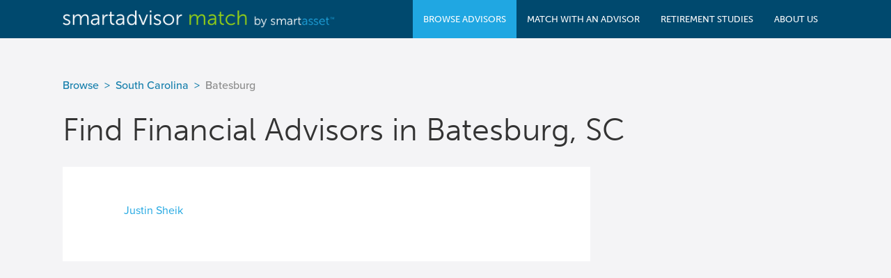

--- FILE ---
content_type: text/html; charset=utf-8
request_url: https://smartadvisormatch.com/find-a-financial-advisor/cities/batesburg-sc
body_size: 17825
content:
<!DOCTYPE html>






<html>
    <head>
                <script src="https://cdn.optimizely.com/js/26028720240.js"></script>

                
                    <title>Find Financial Advisors in Batesburg, SC</title>
                
        <meta charset="utf-8">
        <meta name="viewport" content="width=device-width, user-scalable=no" />

                            <meta name="description" content="Use SmartAdvisor Match to research all the financial advisors in Batesburg, SC. Explore every advisor near you for their certifications, employment history and disclosures. Then match with a financial advisor and get started on your financial plan today!">
        
                            
        <script src="https://use.typekit.net/fhe5cds.js"></script>
        <script>try{Typekit.load();}catch(e){}</script>
        <link rel="stylesheet" media="screen" href="/public/dist/83230F24FB455D763DC73BB110D1D91C.css">
        <link rel="shortcut icon" type="image/png" href="/public/images/favicon.png">
        <script src="/public/javascript/lib/jquery/jquery-1.12.0.min.js" type="text/javascript" charset="utf-8"></script>
                    <link rel="canonical" href="https://smartadvisormatch.com/find-a-financial-advisor/cities/batesburg-sc">
            </head>
    <body>
        


<nav id="header"  class="js-header" data-swiftype-index="false" data-role="header" data-position="fixed" data-tap-toggle="false" data-update-page-padding="false">
    <div class="container clearfix">
                <a class="header-mobile-menu-button"></a>
        <div class="logo">
            <a href="/">
                <span class="logo-image"></span>
            </a>
        </div>
        <div class="buttons navigation">

                        <div class="mobile-menu-close-container">
                <div class="mobile-menu-close-button" style="background-image: url(//dr5dymrsxhdzh.cloudfront.net/files/18517//images/base/mobile_close_btn_2x.png)"></div>
            </div>

            <div class="nav-categories">
                <ul>
                    <li class="has-sub active">
                        <a>
                            <span>Browse Advisors</span>
                        </a>
                        <div class="nav-sub-container">
                            <section>
                                <ul>
                                    <li>
                                        <a href="/find-a-financial-advisor-firm"
                                           onclick="smartasset.analytics.eventTrack('nav-browse-firm-click', {pageKey: 'sm.citydir.dr.batesburg.sc'});">
                                                   <span>Advisor Firms</span>
                                        </a>
                                    </li>
                                    <li>
                                        <a href="/find-a-financial-advisor/states"
                                           onclick="smartasset.analytics.eventTrack('nav-browse-ind-click', {pageKey: 'sm.citydir.dr.batesburg.sc'});">
                                            <span>Individual Advisors</span>
                                        </a>
                                    </li>
                                </ul>
                            </section>
                        </div>
                    </li>
                    <li class="">
                        <a href="/find-a-financial-advisor"
                           onclick="smartasset.analytics.eventTrack('nav-funnel-click', {pageKey: 'sm.citydir.dr.batesburg.sc'});">
                            <span>Match With An Advisor</span>
                        </a>
                    </li>
                    <li class="">
                        <a href="/data"
                           onclick="smartasset.analytics.eventTrack('nav-study-click', {pageKey: 'sm.citydir.dr.batesburg.sc'});">
                        <span>Retirement Studies</span>
                        </a>
                    </li>
                    <li class="">
                        <a href="/about"
                           onclick="smartasset.analytics.eventTrack('nav-about-click', {pageKey: 'sm.citydir.dr.batesburg.sc'});">
                        <span>About Us</span>
                        </a>
                    </li>
                    <li class="mobile-only">
                        <ul class="mobile-menu-static-links">
                            <li><a href="/terms"
                                   onclick="smartasset.analytics.eventTrack('nav-terms-click', {pageKey: 'sm.citydir.dr.batesburg.sc'});"
                                   class="js-static-link">
                                Terms of Service
                            </a></li>
                            <li><a href="/privacy"
                                   onclick="smartasset.analytics.eventTrack('nav-privacy-click', {pageKey: 'sm.citydir.dr.batesburg.sc'});"
                                   class="js-static-link">
                                Privacy Policy
                            </a></li>
                        </ul>
                    </li>
                </ul>
            </div>
        </div>
    </div>
</nav>

<div id="mobile-menu-overlay"></div>

                <main>
            

<div class="main">
    <div class="container clearfix">

                            

    <ul class="breadcrumbs__list">
                                                <li class="breadcrumbs__item">
                    <a class="breadcrumbs__item-link" href="https://smartadvisormatch.com/find-a-financial-advisor/states/">Browse</a>
                </li>
                                                                    <li class="breadcrumbs__item">
                    <a class="breadcrumbs__item-link" href="https://smartadvisormatch.com/find-a-financial-advisor/states/south-carolina">South Carolina</a>
                </li>
                                                        <li class="breadcrumbs__item breadcrumbs__item--muted">
                    <span>Batesburg</span>
                </li>
                                            </ul>

<script>
    const script = document.createElement('script');
    script.type = 'application/ld+json';
    script.innerHTML = JSON.stringify({"@context":"https://schema.org","@type":"BreadcrumbList","itemListElement":[{"@type":"ListItem","position":1,"name":"Browse","item":"https://smartadvisormatch.com/find-a-financial-advisor/states/"},{"@type":"ListItem","position":2,"name":"South Carolina","item":"https://smartadvisormatch.com/find-a-financial-advisor/states/south-carolina"},{"@type":"ListItem","position":3,"name":"Batesburg"}]});
    document.head.appendChild(script);
</script>
        
        <h1>Find Financial Advisors in Batesburg, SC</h1>

        <div class="left-column state_index">
            <section class="related_link_list ">
                <ul>

                
                                                        <li>
                        <a onclick="smartasset.analytics.eventTrack('directory-batesburg-sc-click', {'advisor': 'Justin Sheik'});"
                           href="/advisor-network/south-carolina/justin-sheik-5955429">Justin Sheik
                        </a>
                    </li>
                
                </ul>
            </section>
        </div>

            <div class="right-column">
        
            


        
<div id="riklam-topbox-d9dd3207-3151-4d1f-b3e6-b2f95b1f96a2_caafa2e1-dadc-4447-af82-e92b87821cd5"
     class="js-riklam site-riklam riklam-topbox"
     data-riklam-init="false"
     data-riklam-targeting-set="onsite"
     data-riklam-unit="/137419494/smartadvisor/"
     data-riklam-position="topbox"
     data-riklam-size="[[300, 250], [300, 600]]"
     data-riklam-is-adhesion=""

     data-riklam-app-mode="prod"
     data-riklam-page-key="sm.citydir.dr.batesburg.sc"
     data-riklam-reloadable="true"
     data-riklam-load-in-view=""
></div>

        
        </div>
    </div>
</div>
            <script src="/public/javascript/base/schema.js" type="text/javascript"></script>
        </main>
        <footer id="footer" data-swiftype-index="false">
    <div class="footer_links">
        <ul class="footer_links-column">
            <li><a href="/about" onclick="smartasset.analytics.eventTrack('footer-about-click', {pageKey: 'sm.citydir.dr.batesburg.sc'});">About Us</a></li>
            <li><a href="/about#contact" onclick="smartasset.analytics.eventTrack('footer-contact-click', {pageKey: 'sm.citydir.dr.batesburg.sc'});">Contact</a></li>
        </ul>
        <ul class="footer_links-column">
            <li><a href="/terms" onclick="smartasset.analytics.eventTrack('footer-terms-click', {pageKey: 'sm.citydir.dr.batesburg.sc'});">Terms of Service</a></li>
            <li><a href="/privacy" onclick="smartasset.analytics.eventTrack('footer-privacy-click', {pageKey: 'sm.citydir.dr.batesburg.sc'});">Privacy Policy</a></li>
            <li><a href="https://s3.amazonaws.com/sa-pub/adv/smartasset_adv.pdf" target="_blank" onclick="smartasset.analytics.eventTrack('footer-adv-click', {pageKey: 'sm.citydir.dr.batesburg.sc'});">Form ADV Part 2A</a> |
                <a href="https://d31s10tn3clc14.cloudfront.net/pdfs/smartasset_crs.pdf" target="_blank" onclick="smartasset.analytics.eventTrack('Click Through', {pageKey: 'sm.citydir.dr.batesburg.sc'});">Form CRS</a></li>
        </ul>
    </div>
    <div class="wide-line"></div>
    <div class="footer_middle">
        <span>
            SmartAsset Advisors, LLC ("SmartAsset"), a wholly owned subsidiary of Financial Insight Technology, is
            registered with the U.S. Securities and Exchange Commission as an investment adviser. SmartAsset’s services
            are limited to referring users to third party advisers registered or chartered as fiduciaries ("Adviser(s)")
            with a regulatory body in the United States that have elected to participate in our matching platform based
            on information gathered from users through our online questionnaire.  SmartAsset receives compensation from
            Advisers for our services.  SmartAsset does not review the ongoing performance of any Adviser, participate
            in the management of any user’s account by an Adviser or provide advice regarding specific investments.
        </span>
        <span>
            We do not manage client funds or hold custody of assets, we help users connect with relevant financial
            advisors.
        </span>
        <span>
            This is not an offer to buy or sell any security or interest. All investing involves risk,
            including loss of principal. Working with an adviser may come with potential downsides,
            such as payment of fees (which will reduce returns). Past performance is not a guarantee of future results.
            There are no guarantees that working with an adviser will yield positive returns. The existence
            of a fiduciary duty does not prevent the rise of potential conflicts of interest.
        </span>
    </div>
    <div class="footer_bottom">
        <span>Smartly made in NYC</span>
        <span>&copy; 2025 SmartAsset, all rights reserved.</span>
    </div>
</footer>

        <script>
    var IS_DEV = false;

    var smartasset = smartasset || {};

    smartasset.page = smartasset.page || {};

    smartasset.page.pageKey = 'sm.citydir.dr.batesburg.sc';

    /**
     * Event handler for newsletter form submission, shared on both the home
     * and about pages.
     *
     * @param form {element} - the form
     * @param section {string} - where this newsletter form is placed
     */
    smartasset.page.submitNewsletterFormEvent = function(form, section)
    {
                if (section)
        {
            smartasset.analytics.eventTrack(section+'-newsletter-click')
        }
    };

    /**
     * Helper jQuery extensions used by SA
     */
    (function($)
    {
        var queryParser = function(a)
        {
            var i, p, b = {};
            if (a === "")
            {
                return {};
            }
            for (i = 0; i < a.length; i += 1)
            {
                p = a[i].split('=');
                if (p.length === 2)
                {
                    b[p[0]] = decodeURIComponent(p[1].replace(/\+/g, " "));
                }
            }
            return b;
        };

        $.queryParams = function()
        {
            return queryParser(window.location.search.substr(1).split('&'));
        };

        $.hashParams = function()
        {
            return queryParser(window.location.hash.substr(1).split('&'));
        };
    })(jQuery);
</script>




<script type='text/javascript'>
    var googletag = googletag || {};
    googletag.cmd = googletag.cmd || [];

    googletag.cmd.push(function() {
        googletag.pubads().collapseEmptyDivs(true);
        googletag.enableServices();
    });
</script>
<script async="async" src="https://www.googletagservices.com/tag/js/gpt.js"></script>

<script>
    $(function()
    {
        if (smartasset.riklami !== undefined)
        {
            smartasset.riklami.initDFPRiklami();
        }
    });
</script>


<script>
        (function(w,d,s,l,i){w[l]=w[l]||[];w[l].push({'gtm.start':
                new Date().getTime(),event:'gtm.js'});var f=d.getElementsByTagName(s)[0],
            j=d.createElement(s),dl=l!='dataLayer'?'&l='+l:'';j.async=true;j.src=
            '//www.googletagmanager.com/gtm.js?id='+i+dl;f.parentNode.insertBefore(j,f);
    })(window,document,'script','dataLayer','GTM-TSBTL8G');
    
        (function(i,s,o,g,r,a,m){i['GoogleAnalyticsObject']=r;i[r]=i[r]||function(){
        (i[r].q=i[r].q||[]).push(arguments)},i[r].l=1*new Date();a=s.createElement(o),
            m=s.getElementsByTagName(o)[0];a.async=1;a.src=g;m.parentNode.insertBefore(a,m)
    })(window,document,'script','//www.google-analytics.com/analytics.js','ga');

        ga('create', 'UA-24847606-8', 'auto');
    ga('require', 'linkid');

    // TODO: investigate "contentGroupX" set calls
    
        (function(f,b){if(!b.__SV){var a,e,i,g;window.mixpanel=b;b._i=[];b.init=function(a,e,d){function f(b,h){var a=h.split(".");2==a.length&&(b=b[a[0]],h=a[1]);b[h]=function(){b.push([h].concat(Array.prototype.slice.call(arguments,0)))}}var c=b;"undefined"!==typeof d?c=b[d]=[]:d="mixpanel";c.people=c.people||[];c.toString=function(b){var a="mixpanel";"mixpanel"!==d&&(a+="."+d);b||(a+=" (stub)");return a};c.people.toString=function(){return c.toString(1)+".people (stub)"};i="disable track track_pageview track_links track_forms register register_once alias unregister identify name_tag set_config people.set people.set_once people.increment people.append people.track_charge people.clear_charges people.delete_user".split(" ");
        for(g=0;g<i.length;g++)f(c,i[g]);b._i.push([a,e,d])};b.__SV=1.2;a=f.createElement("script");a.type="text/javascript";a.async=!0;a.src="//cdn.mxpnl.com/libs/mixpanel-2.2.min.js";e=f.getElementsByTagName("script")[0];e.parentNode.insertBefore(a,e)}})(document,window.mixpanel||[]);

    mixpanel.init('d5897f20e8f08376b08cb139cc4f4513', {window: {navigator: {doNotTrack: '0'}}});

    // register useragent
    mixpanel.register({"UserAgent": navigator.userAgent});

    // also ignore "bot" traffic, no IS_BOT flag yet ...
    mixpanel.register({"$ignore": false});

    //
    // PC -- implementation from https://blog.mixpanel.com/2015/05/11/community-tip-last-touch-utm-tags/
    //
    function getQueryParam(url, param) {
        // Expects a raw URL
        param = param.replace(/[[]/, "\[").replace(/[]]/, "\]");
        var regexS = "[\?&]" + param + "=([^&#]*)",
                regex = new RegExp( regexS ),
                results = regex.exec(url);
        if (results === null || (results && typeof(results[1]) !== 'string' && results[1].length)) {
            return '';
        } else {
            return decodeURIComponent(results[1]).replace(/\W/gi, ' ');
        }
    }

    function campaignParams()
    {
        var campaign_keywords = 'utm_source utm_medium utm_campaign utm_content utm_term'.split(' ')
                , kw = ''
                , params = {}
                , first_params = {};
        var index;
        for (index = 0; index < campaign_keywords.length; ++index)
        {
            kw = getQueryParam(document.URL, campaign_keywords[index]);
            if (kw.length)
            {
                params[campaign_keywords[index] + ' [last touch]'] = kw;
            }
        }
        for (index = 0; index < campaign_keywords.length; ++index)
        {
            kw = getQueryParam(document.URL, campaign_keywords[index]);
            if (kw.length)
            {
                first_params[campaign_keywords[index] + ' [first touch]'] = kw;
            }
        }
        mixpanel.people.set(params);
        mixpanel.people.set_once(first_params);
        mixpanel.register(params);
    }

    campaignParams();
    
    
    !function(f,b,e,v,n,t,s)
    {if(f.fbq)return;n=f.fbq=function(){n.callMethod?
            n.callMethod.apply(n,arguments):n.queue.push(arguments)};
        if(!f._fbq)f._fbq=n;n.push=n;n.loaded=!0;n.version='2.0';
        n.queue=[];t=b.createElement(e);t.async=!0;
        t.src=v;s=b.getElementsByTagName(e)[0];
        s.parentNode.insertBefore(t,s)}(window, document,'script',
            'https://connect.facebook.net/en_US/fbevents.js');

    fbq('init', '1662171304043876');

    
    // entry point for start up fn
    $(function()
    {
        var startup = function()
        {
            smartasset.analytics.initializeTracking();
        };

        startup();
    });


</script>        <script src="/public/dist/FD5A08A0E664132A4436B7694339FACE.js" type="text/javascript"></script>
    </body>
</html>

--- FILE ---
content_type: text/html; charset=utf-8
request_url: https://www.google.com/recaptcha/api2/aframe
body_size: 181
content:
<!DOCTYPE HTML><html><head><meta http-equiv="content-type" content="text/html; charset=UTF-8"></head><body><script nonce="ciafkVwSkcec-kH2JnaKqw">/** Anti-fraud and anti-abuse applications only. See google.com/recaptcha */ try{var clients={'sodar':'https://pagead2.googlesyndication.com/pagead/sodar?'};window.addEventListener("message",function(a){try{if(a.source===window.parent){var b=JSON.parse(a.data);var c=clients[b['id']];if(c){var d=document.createElement('img');d.src=c+b['params']+'&rc='+(localStorage.getItem("rc::a")?sessionStorage.getItem("rc::b"):"");window.document.body.appendChild(d);sessionStorage.setItem("rc::e",parseInt(sessionStorage.getItem("rc::e")||0)+1);localStorage.setItem("rc::h",'1765402126835');}}}catch(b){}});window.parent.postMessage("_grecaptcha_ready", "*");}catch(b){}</script></body></html>

--- FILE ---
content_type: text/css; charset=utf-8
request_url: https://smartadvisormatch.com/public/dist/83230F24FB455D763DC73BB110D1D91C.css
body_size: 44733
content:
.related_link_list{padding-left:0}.related_link_list li{display:inline-block;width:24.5%;margin:0 0 10px 0;padding-right:10px;vertical-align:top;box-sizing:border-box;line-height:initial}@media(min-width:1300px){.related_link_list--firms li{width:49%}}.related_link_list-wrapper ul{margin:0;padding:0}.related_link_list--list-style-none li::before{content:none}@media(max-width:1300px){.related_link_list li{width:49%}}@media(max-width:758px){.related_link_list li{width:100%}}.state_index{background:#fff;padding:40px}.breadcrumbs__list{list-style:none;display:flex;flex-wrap:wrap;margin:0;padding:0;font-weight:500;line-height:1.5rem}.breadcrumbs__item{margin:0;padding:0;white-space:nowrap;overflow:hidden;text-overflow:ellipsis}.breadcrumbs__item--muted{color:#8c8c8c}.breadcrumbs__item-link{color:#167fac;margin-right:8px;white-space:nowrap}.breadcrumbs__item-link::after{content:'>';display:inline-block;margin-left:8px}@media(max-width:758px){.breadcrumbs__list{padding:0 10px}.breadcrumbs__item{line-height:32px}}html{color:#333;font-family:"proxima-nova",sans-serif;font-size:16px;font-weight:400;-webkit-font-smoothing:antialiased}input,textarea,keygen,select{color:inherit;font-family:inherit}h1{font-family:"museo-sans",sans-serif;font-size:45px;line-height:1;font-weight:300}h2{margin-top:1.625rem;margin-bottom:.8125rem;font-size:1.5625rem;line-height:2.03125rem;font-weight:700}h3{margin-top:1.625rem;margin-bottom:.8125rem;font-size:1.25rem;line-height:1.625rem;font-weight:700}h4{margin-top:1.625rem;margin-bottom:.8125rem;font-size:1rem;line-height:1.625rem;font-weight:700}p{margin-top:1.625rem;margin-bottom:1.625rem;font-size:1rem;line-height:1.625rem;font-weight:400}h2+p,h3+p,h4+p{margin-top:.8125rem;margin-bottom:1.625rem}b,strong{font-weight:700}a{color:#20a7e2;text-decoration:none}a:hover{text-decoration:underline}a img{border:0}hr{width:100%;border:0;border-top:1px solid #ccc;margin-top:2.4375rem;margin-bottom:2.4375rem}ul,ol{padding-left:3rem;margin-top:.8125rem;margin-bottom:.8125rem;font-size:1rem;line-height:1.625rem}li{margin-top:.8125rem;margin-bottom:.8125rem}@media(max-width:758px){h1{font-size:1.953125rem;line-height:2.4375rem}ul,ol{padding-left:2rem}}.cta-link{cursor:pointer;display:inline-block;box-sizing:border-box;padding:2px 14px;border:0;border-radius:4px;background-color:#d37059;box-shadow:none;font-size:16px;font-family:inherit;white-space:nowrap;color:#fff}.cta-link:hover{background-color:#b15e4a;text-decoration:none}body{position:relative;padding:0;margin:0;background:#f4f4f6}body.locked{overflow:hidden}.container{position:relative;width:1280px;margin-left:auto;margin-right:auto;box-sizing:border-box}.main{position:relative;display:block;padding-top:56px;padding-bottom:150px;box-sizing:border-box}.main .content{position:relative;box-sizing:border-box}.main .content:after{content:' ';display:block;clear:both}.main.content-page .content h1{margin-top:71px;margin-bottom:34px;margin-left:0;text-align:center}.main.content-page .content{width:940px;padding-right:10px;margin-left:auto;margin-right:auto}.main .left-column{width:940px;box-sizing:border-box;float:left}.main .right-column{position:relative;width:300px;margin-right:10px;box-sizing:border-box;float:right}.main .right-column .right-column-sticky_slot{position:relative;width:300px}.main .right-column .right-column-sticky_slot.sticky_slot--02.sa-12192{margin-top:100px}.interaction{display:-ms-flexbox;-ms-flex-direction:row;display:flex;flex-direction:row;align-items:stretch;overflow:hidden}.interaction>div{-ms-flex:0 1 auto;flex:0 1 auto}#inputs-container{position:relative;width:240px;height:auto;box-sizing:border-box}#interaction-container{position:relative;width:700px;height:auto;min-height:350px;box-sizing:border-box}#inputs-content{position:relative;width:100%;height:100%}.site-bottom{width:0;height:0;overflow:hidden}@media(max-width:1300px){.container{width:1100px}.main .left-column{width:758px}#inputs-container{width:220px}#interaction-container{width:538px}}@media(max-width:1120px){.container{width:758px}.main.content-page .content{width:100%}.main .left-column,.main .right-column{width:100%;margin-left:0;margin-right:0;float:none}.main .right-column{margin-top:20px;display:-ms-flexbox;display:flex;-ms-flex-wrap:wrap;flex-wrap:wrap;-ms-flex-pack:center;justify-content:center;-ms-flex-direction:row;flex-direction:row;align-items:center}.main .right-column .right-column-sticky_slot{display:-ms-flexbox;display:flex;-ms-flex-wrap:wrap;flex-wrap:wrap;-ms-flex-pack:center;justify-content:center;-ms-flex-direction:row;flex-direction:row;align-items:center;width:unset}}@media(max-width:758px){body{background:#fff}.container{width:100%;min-width:280px}.main{padding-top:50px;padding-bottom:50px}.main.content-page .content{width:300px}.main .left-column,.main .right-column{width:100%;padding-left:10px;padding-right:10px}.interaction,.interaction>div{display:block;position:relative;overflow:visible}#inputs-container{position:absolute;display:none;width:100%;height:auto}#interaction-container{width:100%}}body.no-inputs #inputs-container{display:none}body.no-inputs #interaction-container{width:940px}@media(max-width:1300px){body.no-inputs #interaction-container{width:758px}}@media(max-width:758px){body.no-inputs #interaction-container{width:100%}}.seocontent{margin-top:1.625rem;margin-bottom:3.25rem}.seocontent>*:first-child,.seocontent>a:first-child+*,.seocontent>div:first-child+*{margin-top:0}.content-container.seocontent{margin-top:0}.content-container{float:left;max-width:758px}@media(max-width:758px){.seocontent{margin-top:1.625rem;margin-bottom:1.625rem}.content-container{float:none;max-width:none;margin-left:auto;margin-right:auto}}a.stop{position:absolute;display:block;visibility:hidden;height:100px;margin-top:-100px;pointer-events:none}a.stop.map{height:75px;margin-top:-75px}a.stop.high{height:140px;margin-top:-140px}#debug-box{width:97%;background:#fff;max-height:400px;overflow:scroll;padding:1%;border:1px solid red;word-wrap:break-word;font-family:courier serif,courier new;font-size:12px}.main .above-title{margin:5px 10px 40px 8px}.main h1.title{padding:0 10px;margin:35px 0 20px 0;box-sizing:border-box}.main .subtitle{padding:0 10px;margin-top:0;margin-bottom:25px;box-sizing:border-box;font-size:16px;line-height:1.3;font-weight:normal}@media(max-width:1120px){.main h1.title,.main .subtitle{padding:0}}@media(max-width:758px){.main h1.title,.main .subtitle{padding:0 10px}}.content.top{margin-top:100px}.clearfix:after{content:" ";display:block;clear:both}.liner{margin-top:20px;border-bottom:1px solid #ddd;padding-bottom:20px;margin-bottom:20px}img.lighborder{border:1px solid #ddd}img.center{display:block;margin-left:auto;margin-right:auto}.centered{text-align:center}.justified{text-align:justify}.main .sharing.right-col,.main .next-steps,.main .side-links,.main .side-links-group,.main .other-tools,.main .smartasset-tools,.main .sa-captivate-box{margin-bottom:20px}.main .smartasset-tools .title,.main .other-tools .title,.main .side-links .title,.main .next-steps .title,.main .next-tiles-title,.main .blog-related .title{display:block;margin-top:0;margin-bottom:10px;color:#8c8c8c;font-size:18px;font-weight:400;text-transform:uppercase}ul.sa_links,.side-links ul,.next-steps ul{padding-left:0;margin:0;font-size:16px;line-height:normal;font-weight:500}.sa_links li,.side-links li,.next-steps li{position:relative;display:block;list-style:none;padding:10px 0 10px 15px;border-top:1px solid #ccc;margin:0}.sa_links li:before,.side-links li:before,.next-steps li:before{position:absolute;display:block;left:2px;top:10px;content:"\f105";color:#20a7e2;font-family:FontAwesome,sans-serif;font-size:16px}@media(max-width:1120px){.main .next-steps,.main .side-links,.main .other-tools,.main .smartasset-tools{margin-left:20px}.main .next-steps,.main .side-links{margin-left:40px;max-width:300px}.main .next-steps.second{display:none}}@media(max-width:758px){.main .next-steps,.main .side-links,.main .other-tools,.main .smartasset-tools{margin-left:0}.main .next-steps,.main .side-links{float:none}}.breadcrumbs{margin:22px 0 10px 10px;color:#8c8c8c;font-size:.8rem;line-height:1.21875rem;text-transform:uppercase}.breadcrumbs a{margin-right:5px;margin-left:5px;color:#8c8c8c}.breadcrumbs a:first-child{margin-left:0}.breadcrumbs a:hover,.breadcrumbs a.last{color:#333}.breadcrumbs a.last:hover{text-decoration:none;cursor:default}@media(max-width:758px){.breadcrumbs{display:none}}.etabs{margin:0;padding:0;border-bottom:1px solid #eee}.tab{display:inline-block;zoom:1;padding:4px 10px 3px 10px;margin:0;border:solid 1px transparent;border-bottom:0}.tab a{font-size:14px;color:#8c8c8c;line-height:2em;display:block;padding:0 10px;outline:0;text-decoration:none}.tab:hover{text-decoration:none;background-color:#f4f4f4}.tab.active{background:#fff;position:relative;top:1px;border-color:#eee}.tab a.active{color:#333}.tab-container{margin-top:1.625rem;margin-bottom:1.625rem}.tab-container>div{padding:1.625rem;border:1px solid #eee;background-color:#fff;box-sizing:border-box;border-top:0}.tab-container>div>*:first-child{margin-top:0}.tab-container>div>*:last-child{margin-bottom:0}@media(max-width:758px){.tab-container>div{padding:.8125rem;border-left:0;border-right:0}}.captivate-container{padding:1.625rem;border:1px solid #eee;background-color:#fff;box-sizing:border-box}.debug-box{border:1px solid #ccc;padding:10px}#infinite-scroller{display:none;background:url(../images/base/loader32.gif) no-repeat center;height:120px}.nano:hover>.nano-pane,.nano-pane.active,.nano-pane.flashed{opacity:.4}body .nano>.nano-pane{width:8px;background:transparent}#inputs-container.nano>.nano-content{right:0;margin-right:-20px;padding-right:20px}#inputs-container.nano>.nano-pane{width:5px}#inputs-container.nano>.nano-pane>.nano-slider{background:#333;background:rgba(0,0,0,0.6)}#loading-overlay{font-family:"proxima-nova",sans-serif;font-style:normal;text-transform:uppercase;z-index:500000;width:100%;position:fixed;left:0;top:-2px;display:none}#loading-overlay div>span{background-image:url(../../images/base/smload.gif);width:16px;height:16px;display:inline-block;margin-right:5px;margin-bottom:-3px}#loading-overlay div{background:#fff;color:#8c8c8c;font-size:14px;font-weight:600;text-align:center;width:200px;height:13px;border:1px solid #8c8c8c;padding:10px 10px 12px 5px;margin-left:auto;margin-right:auto}.spacer{padding:0;margin:0}.spacer.s2{height:2px}.spacer.s5{height:5px}.spacer.s10{height:10px}.spacer.s15{height:15px}.spacer.s20{height:20px}.main .sharing div.share-numbers{display:none}.main .blog-content .sharing .numeric div.share-numbers{margin-left:5px;margin-right:5px;margin-bottom:5px;float:none}.static-pg .main .seo-content .sharing .numeric div.share-numbers{float:none;display:block;margin:0 auto 5px auto}.main .seo-content .sharing .numeric div.share-numbers{margin-right:5px}.main .sharing .numeric div.share-numbers{display:block;float:left;border:1px solid #bbb;border-radius:4px;width:auto;padding:6px 6px 4px;margin-top:1px;font-size:12px;color:#666}.bottom-more{text-align:right;margin-bottom:5px}.bottom-more .more{display:inline-block;background:#d37059;color:#fff;border-radius:4px;padding:4px 8px;font-weight:100;font-size:13px;cursor:pointer;text-decoration:none}.bottom-more .more:hover{background:#964a38}.sharing.right-col{float:none;width:300px;padding-bottom:20px;border-bottom:1px solid #ccc;margin-right:0}.interactive-page .sharing.right-col,.bottom-right .sharing.right-col{padding-bottom:0;border-bottom:0}.sharing.right-col b.title{display:block;float:left;padding-top:8px;color:#8c8c8c;font-size:18px;font-weight:400;font-style:normal;text-transform:uppercase}.sharing.right-col .blog-sharing{margin-top:0;margin-left:10px}.sharing.right-col>div{display:block;float:left;width:220px}.sharing.right-col>div img{float:left;margin-left:10px}.sharing.right-col>div .numeric img{margin-left:5px}.sharing{float:left;width:60px;margin-right:20px;text-align:center}.sharing b.title{display:block;color:#8c8c8c;font-size:13px;font-weight:400;text-transform:uppercase}.sharing .blog-sharing{margin-top:10px}.sharing .blog-sharing img{width:30px;height:30px;margin-bottom:2px;border:0}.sharing .blog-sharing img:hover{background-position:-30px 0;cursor:pointer}.proxima{font-family:"proxima-nova",sans-serif}.museo{font-family:"museo-sans",sans-serif}@media(max-width:1300px){.seo-content .sharing{width:100%;float:none;margin-bottom:15px}.seo-content .sharing b.title{margin-top:7px}.seo-content .sharing img,.seo-content .sharing b.title{float:left;margin-right:10px}.seo-content .sharing b.title{font-weight:400;font-size:13px;color:#8c8c8c}.seo-content .sharing .blog-sharing{margin-top:10px}.seo-content .sharing .blog-sharing img{width:30px;height:30px;margin-bottom:2px}.static-pg .main .seo-content .sharing .numeric div.share-numbers{float:left;display:inline-block;margin:0 5px 5px 0}}@media(max-width:1120px){.hide-in-tablet{display:none}.main .blog-content .sharing .numeric div.share-numbers{display:block;float:left;margin-top:0}.hide-tablet{display:none}#main-container .sharing{display:none}}.inputs-button{display:none}body .smartasset-ui .range-slider{margin-top:9px}body .smartasset-ui .noUi-base{cursor:pointer}body .smartasset-ui .noUi-background{box-shadow:none}body .smartasset-ui .noUi-target.noUi-connect{box-shadow:none}body .smartasset-ui .noUi-horizontal{height:7px;border:0;border-radius:4px;background:#cdcdcd}body .smartasset-ui .noUi-handle:after,body .smartasset-ui .noUi-handle:before{content:"";display:none}body .smartasset-ui .noUi-horizontal .noUi-handle{width:18px;height:20px;left:-9px;top:-5px}body .smartasset-ui .noUi-horizontal .noUi-handle,body .smartasset-ui .ui-slider-horizontal .ui-slider-handle{width:16px;height:16px;border:0;border-radius:0;box-shadow:none;background:0;cursor:pointer;background-image:url("[data-uri]")}body .smartasset-ui .noUi-horizontal .noUi-handle:hover,body .smartasset-ui .ui-slider-horizontal .ui-slider-handle.ui-state-hover{background-position:-16px 0}body .smartasset-ui .noUi-horizontal.noUi-extended{padding-right:16px}body .smartasset-ui .noUi-horizontal.noUi-extended .noUi-handle{left:-1px}body .smartasset-ui .noUi-horizontal.noUi-extended .noUi-origin{right:-1px;background-color:#e6e6e6;border-radius:0 4px 4px 0;margin-right:-15px}body .smartasset-ui .ui-widget-content{border:0}body .smartasset-ui .ui-slider-horizontal{height:7px;background:#e6e6e6;margin-right:16px;border-radius:5px}body .smartasset-ui .ui-slider-horizontal.extended{border-radius:5px 0 0 5px}body .smartasset-ui .ui-slider-horizontal .extension{position:absolute;top:0;right:-16px;width:16px;height:7px;background:#e6e6e6;border-radius:0 5px 5px 0}body .smartasset-ui .ui-widget-header{border-radius:5px 0 0 5px;background:#cdcdcd}body .smartasset-ui .ui-slider-horizontal.extended .ui-slider-handle{top:-5px;margin-left:0}body .smartasset-ui .ui-slider-horizontal .ui-slider-handle.ui-state-focus{border:0;box-shadow:none;outline:0}.alert-icon{display:inline-block;width:16px;height:16px;background-repeat:no-repeat;background-position:0 2px;background-image:url("[data-uri]")}.info-icon{color:#8c8c8c;display:inline-block;font:normal normal normal 14px/1 FontAwesome;font-size:inherit;text-rendering:auto;-webkit-font-smoothing:antialiased;cursor:pointer}.info-icon:hover{color:#09926a;text-decoration:none !important}.info-icon:before{content:"\f05a"}.glossary:hover.info-icon,.glossary.info-icon{border-bottom:0}.glossary{border-bottom:1px dotted #09926a;cursor:pointer}.glossary:hover{color:#09926a;border-bottom-style:solid}.blue-button{display:inline-block;background:#20a7e2;border:0;font-family:"proxima-nova",sans-serif;font-style:normal;color:#fff;text-transform:uppercase;font-size:16px;padding:6px 12px 5px 12px;border-radius:4px;cursor:pointer}.blue-button:hover{cursor:pointer;background:#004962}.blue-button.small{font-size:11px;padding:2px 12px 1px 12px}div#modal-overlay{display:none;z-index:15000;background:rgba(0,0,0,0.4);position:fixed;top:0;left:0;width:100%;height:100%}div#modal,div#reload,div#confirm-mr-click-modal{display:none}div#modal,div#reload{font-size:22px;font-family:"proxima-nova",sans-serif;font-style:normal;font-weight:100;color:#8c8c8c;z-index:15100;background:#fff;border:1px solid #888;position:absolute;width:750px;min-height:200px;left:50%;margin-left:-375px;top:5%;opacity:0}div#reload{display:none;border:2px solid #888;width:320px;height:50px;min-height:50px;top:45%;margin-top:-100px;left:50%;margin-left:-160px;opacity:1;padding:25px}div#reload table{width:100%}div#reload table span.line2{font-weight:500}div#reload table span{display:block}div#reload table td:first-child{width:10%}div#reload table td{vertical-align:top}div#reload table i.fa{margin-right:20px;color:#f79e25;font-size:56px}div#modal i.fa-close{color:#8c8c8c;font-size:14px;position:absolute;top:15px;right:15px;cursor:pointer}div#modal i.fa-close:hover{color:#000}div#modal .modal-container{display:table;height:100%;width:100%}div#modal .modal-container>div{display:table-row}div#modal .modal-container>div.modal-body>div{padding:15px 20px;background:#fff}div#modal .modal-container>div.modal-footer>div{height:30px;text-align:right;padding:15px}div#modal .modal-container>div>div{display:table-cell;vertical-align:top}div#modal .modal-body h2{font-family:"proxima-nova",sans-serif;font-style:normal;padding:5px 0 15px 0;margin:0;color:#8c8c8c;font-size:24px}div#modal .modal-footer button{background:#24b0e6;border:0;font-size:16px;text-align:center;text-transform:uppercase;font-family:"museo-sans",sans-serif;font-style:normal;font-weight:100;color:#fff;margin-left:5px;border-radius:4px;padding:7px 16px 7px 15px;cursor:pointer}div#modal .modal-footer button.ok{font-weight:600}div#modal .modal-footer button:hover{background:#015379}div#modal .modal-footer button.gray{background:#8c8c8c}div#modal .modal-footer button.gray:hover{background:#4f4f4f}#debug-header{z-index:15000;position:fixed;bottom:40px;left:0;color:#fff;font-size:13px}#debug-header:hover>div{display:block}#debug-header>div{display:none;background-color:#068a9c;padding:5px 15px;float:left}#debug-header>div:nth-child(2n){background-color:#c27d0e}#debug-header>div:nth-child(2n+1){background-color:#1d7045}#debug-header>div:nth-child(3n+1){background-color:#24748c}#debug-header>div:nth-child(4n+1){background-color:#992020}#debug-header>div b{display:block}#debug-header #debug-header-button{background:red;color:#fff;top:0;left:0;width:80px;height:16px;text-align:center;padding:13px 15px;cursor:pointer;float:left;display:block}.nps-block>div{margin:13px 20px 13px 20px}.nps-block{font-size:16px;color:#8c8c8c;background:#fff;min-height:12px;border:1px solid #fff;margin-top:1.625rem;margin-bottom:.8125rem}.nps-block span{display:inline-block;margin-top:6px}.nps-block span.question{margin-top:0}.nps-block .labels{clear:both;margin-top:-2px;margin-bottom:5px;font-size:10px}.nps-block textarea,.nps-block .vote-email input{width:100%;color:#8c8c8c;padding:8px;font-size:14px;height:45px;resize:none;border:1px solid #bcbcbc;border-radius:5px;-moz-border-radius:5px;box-sizing:border-box;margin-top:5px}.nps-block .vote-email input{max-width:95%;margin-right:5px;height:30px}.nps-block .vote-email input.error{color:#ea7723;font-size:12px;border-color:#ea7723}.nps-block button:hover{background:#709962}.nps-block.green{background-color:#dff4d8;border-color:#b1dfa3}.nps-block div.vote-comment,.nps-block div.vote-thanks,.nps-block div.vote-email,.nps-block div.email-error,.nps-block div.name-error{display:none}.nps-block button{padding:6px 18px 5px 18px;margin-top:5px;font-size:13px;background:#86ca71;color:#fff;display:block;border:0;margin-left:auto;margin-right:0;text-transform:uppercase;text-decoration:none;border-radius:4px;cursor:pointer;font-family:"proxima-nova",sans-serif;font-style:normal;font-weight:400}.nps-block .vote-email button{display:inline}.nps-block .vote-email button.cancel{background:transparent;color:#8c8c8c}.nps-block div.email-error,.nps-block div.name-error{padding-top:3px;font-size:12px;color:#ea7723}.nps-block .labels div.left{float:left}.nps-block .labels div.right{float:right}.nps-block div.vote-container{text-align:left;float:right}.nps-block table td.info{width:400px}.nps-block div.vote:first-child{margin-left:0}.nps-block div.vote{display:inline-block;margin-left:25px;width:17px;height:17px;background-image:url(https://d31s10tn3clc14.cloudfront.net/imgs/radio_btns_nps.png);cursor:pointer}.nps-block div.vote:hover,.nps-block div.vote.selected{background-position:-17px 0}@media(max-width:1120px){.nps-block{margin-top:.8125rem;margin-bottom:.8125rem}}img.riklamimage{border:0;outline:0;position:absolute;visibility:hidden;top:-100px;left:-100px}#hidden-space{position:absolute;top:0;left:0;height:0;width:0;visibility:hidden}.striped-table-title{margin-left:auto;margin-right:auto;max-width:755px}table.striped.nomargin{margin-left:auto;margin-right:auto}table.striped{width:100%;max-width:755px;margin:15px auto 20px;background:#e9e9e9}table.striped th{padding:13px}table.striped.alternate tr:nth-child(even) td{background:#e0e0e0}table.striped .title td{font-size:18px;text-align:center;padding-top:28px;padding-bottom:28px;text-transform:uppercase;border-collapse:collapse;border-spacing:0}table.striped .bold{font-weight:bold}table.striped .centered{text-align:center}table.striped.alternate tr.headers td{background:#dcdcdc;vertical-align:top;font-size:14px}table.striped tr:nth-child(odd) td{background:#e0e0e0}table.striped td{font-size:14px;padding:13px;border:1px solid #f4f4f6}table.striped td:first-child{border-left:0}@media(max-width:758px){table.striped th{font-size:12px;font-weight:normal;padding:5px}}.mobile-input-close,#ui-mob-info,.mobile-only{display:none}.newsletter-box{max-width:300px}.newsletter-email{display:block;width:100%;padding:8px 5px;border-radius:4px;border:1px solid #ccc;margin-bottom:8px;box-sizing:border-box;-webkit-appearance:none;font-size:13px;text-indent:5px}.newsletter-callout{padding-top:8px;color:#8c8c8c;font-size:12px;font-weight:600;float:left}.newsletter-button{float:right;-webkit-appearance:none}.refresh-rates-button{display:block;width:100%;margin:0;padding:6px 10px;border:0;outline:0;border-radius:4px;color:#fff;font-size:14px;line-height:normal;font-weight:400;font-style:normal;font-family:inherit;text-align:center;text-decoration:none;white-space:nowrap;cursor:pointer;background-color:#20a7e2}.refresh-rates-button:hover{background-color:#228aba}.doing-walkthrough .refresh-rates-button{display:none}iframe[src="javascript:false"]{display:none}@media(max-width:758px){.main .blog-content .sharing .numeric div.share-numbers{margin-left:0}div.mobile-only{display:block}.main .subtitle{margin-top:8px;margin-bottom:5px}#ui-mob-info{position:fixed;width:100%;top:69px;height:50px;z-index:50000;padding-left:15px;padding-right:15px;box-sizing:border-box}#ui-mob-info>.over>.arrow{border:16px solid transparent;border-bottom:18px solid #05ad79;position:absolute;top:-32px;right:11px}#ui-mob-info>.over{text-align:center;font-weight:100;line-height:22px;position:relative;width:100%;background:#05ad79;color:#fff;font-size:18px;padding:20px 20px 16px 20px;box-sizing:border-box}#ui-mob-info button{border:0;background:#fff;text-transform:uppercase;padding:6px 8px;margin-top:10px;border-radius:5px;font-size:14px;color:#05ad79}#inputs-container.disabled{display:none}body #debug-header{display:none}input[type="text"],input[type="email"],input[type="search"],input[type="password"]{-webkit-appearance:textfield !important;-webkit-appearance:caret;-moz-appearance:caret}.hide-mobile{display:none}input[type=text]{box-shadow:none}.doing-walkthrough .main h1.title{background:#05ad79;color:#fff}.inputs-warning.interactive-page .inputs-button .notice{display:block}.interactive-page .inputs-button .notice{display:none;top:8px;right:8px;margin-top:0;margin-left:0;position:absolute;width:16px;height:16px;background-image:url("[data-uri]")}.interactive-page .inputs-button{display:block;background:#05ad79;width:50px;height:50px;position:absolute;top:0;right:0;cursor:pointer}.inputs-button>div{margin-top:12px;margin-left:12px}body.doing-walkthrough .inputs-button{display:none}body .smartasset-ui .ui-slider-horizontal .extension{right:-26px;width:26px}body .smartasset-ui .ui-slider-horizontal{margin-right:26px}body .smartasset-ui .ui-slider-horizontal.extended .ui-slider-handle{top:-9px}body .smartasset-ui .noUi-horizontal .noUi-handle{top:-9px;left:-13px}body .smartasset-ui .noUi-horizontal.noUi-extended{margin-top:15px}body .smartasset-ui .noUi-horizontal.noUi-extended{padding-right:26px}body .smartasset-ui .noUi-horizontal.noUi-extended .noUi-origin{margin-right:-25px}body .smartasset-ui .noUi-horizontal .noUi-handle:hover,body .smartasset-ui .ui-slider-horizontal .ui-slider-handle.ui-state-hover{background-position:-26px 0}body .smartasset-ui .noUi-horizontal .noUi-handle,body .smartasset-ui .ui-slider-horizontal .ui-slider-handle{width:26px;height:26px;background-image:url([data-uri])}div#modal{top:5px !important;width:300px;left:50%;margin-left:-150px}body.locked{overflow:visible}div#modal-overlay{position:absolute}.tooltipster-glossary{width:280px !important;max-width:280px !important;left:50% !important;margin-left:-140px !important}.tooltipster-arrow{display:none !important}.refresh-rates-button{font-size:24px;padding:8px 10px}}.sa-font-highlighted-alt{color:#d37059}@media(max-width:758px){.sa-filter-inputs>div{display:block}.sa-filter-inputs>div>div{display:block;width:100%;border-right:0;border-left:0}}.sa-table-title{font-weight:300;padding-bottom:5px}.sa-table-message{font-size:20px;font-weight:100;text-align:center;color:#333}.table-scroller{height:auto;min-height:450px;max-height:550px;border-bottom:2px solid #ccc}.table-scroller.table-scroller-shortened{min-height:0;max-height:250px}.table-scroller.table-scroller-extended{min-height:550px;max-height:650px}@media(max-width:758px){.table-scroller.nano,.table-scroller.table-scroller-shortened.nano,.table-scroller.table-scroller-extended.nano,.table-scroller.table-scroller-full.nano{max-height:none;overflow:visible}.table-scroller.nano>.nano-content{position:relative;height:auto;overflow:visible}}@media(min-width:759px){.sa-table-listing.sa-table-sponsored tr:first-of-type td:nth-of-type(1).sa-table-name{padding-right:100px}}@media(max-width:758px){.sa-table-listing.sa-table-sponsored tr:first-of-type td:nth-of-type(1):before{position:static;margin-bottom:2px;line-height:normal;text-align:left}.sa-table-listing.sa-table-sponsored tr:first-of-type td:nth-last-of-type(2):before{display:none}.sa-table-listing.sa-table-sponsored tr:first-of-type td:nth-of-type(1):before{display:block}}.sa-button-wide-span,.sa-button{padding:2px 6px;font-weight:100}.sa-button-wide-box .sa-button-wide-span,.sa-button-narrow-box,.sa-button{background-color:#d37059}.sa-button-hover-target:hover .sa-button-wide-box .sa-button-wide-span,.sa-button-wide-box .sa-button-wide-span:hover,.sa-button-hover-target:hover .sa-button-narrow-box,.sa-button-narrow-box:hover,.sa-button-hover-target:hover .sa-button,.sa-button:hover{background-color:#964a38}.sa-button.sa-button-inverted{border-color:#d37059;color:#d37059}.sa-button.sa-button-inverted:hover{background-color:#d37059}.sa-button.sa-button-big{padding:4px 12px}.sa-button.sa-button-hero{padding:10px 24px}@media(max-width:758px){.sa-button-wide-box{display:none}.sa-button-narrow-box{display:table-cell}}.riklam-topboxmobile,.riklam-mobilebanner,.riklam-midbanner2mobile{display:none}.site-riklam{text-align:center}.riklam-topboxmobile,.riklam-topbox,.riklam-toplarge,.riklam-bottomlarge{margin-top:0rem;margin-bottom:1.625rem}.riklam-pbseobottom{margin-top:30px}.riklam-mobileadhesion[data-riklam-init=true]{position:fixed;bottom:0;left:50%;transform:translateX(-50%);transition:.25s bottom ease;z-index:99999}.riklam-mobileadhesion[data-riklam-init=true]>div{width:auto !important;height:auto !important}.riklam-mobileadhesion[data-riklam-init=true] iframe{width:320px;height:50px;position:static !important}.top-banner-ctr{min-height:90px}@media(max-width:1120px){.riklam-toplarge,.riklam-bottomlarge{display:none}}@media(max-width:758px){body.interactive-page:not(.walkthrough-done) .site-riklam,body.interactive-page:not(.walkthrough-done) .mobile-adhesion,body.interactive-page.doing-inputs .mobile-adhesion,body.mobile-menu-open .site-riklam{display:none}.riklam-topbanner,.riklam-bottombanner,.riklam-midbanner2,.riklam-topbox,.top-banner-ctr{display:none}.riklam-topboxmobile,.riklam-mobilebanner,.riklam-midbanner2mobile,.riklam-mobileadhesion{display:block}.riklam-topbox{float:none}}.dark-gray{color:#8c8c8c}.light-blue{color:#20a7e2}body.mobile-menu-open{overflow:hidden;position:fixed;width:100%;height:100%}#mobile-menu-overlay{display:none;position:fixed;width:100%;height:100vh;top:50px;left:0;cursor:pointer;z-index:4000}#header{display:block;position:fixed;width:100%;top:0;left:0;background:#00496e;z-index:9000;transition:all .4s ease}#header .header-mobile-menu-button{display:none;position:absolute;width:50px;height:50px;top:0;left:0;background-repeat:no-repeat;background-image:url([data-uri]);background-position:10px 14px;cursor:pointer}#header .logo{float:left;line-height:60px}#header .logo img{margin-bottom:5px;border:0;vertical-align:middle;transition:all .4s ease}#header .buttons{float:right;height:60px}#header .buttons ul,#header .buttons li,#header .buttons span{margin:0;padding:0}#header .buttons ul{list-style:none;position:relative}#header .buttons i.fa{margin-left:3px}#header .buttons i.fa.fa-angle-down{width:8px}#header .buttons .nav-categories>ul>li{float:left;height:60px;margin:0}#header .buttons .nav-categories>ul>li>a{float:right;display:block;box-sizing:border-box;width:auto;padding:0 15px;font-family:"museo-sans",sans-serif;font-size:13px;line-height:60px;text-align:center;text-transform:uppercase;color:#fff;transition:margin .4s}#header .buttons .nav-categories>ul>li>a:hover{background-color:#20a7e2;text-decoration:none}#header .buttons .nav-categories>ul>li.active>a,#header .buttons .nav-categories>ul>li:hover>a{color:#fff;background-color:#20a7e2;cursor:pointer}#header .buttons .nav-blog-link>i{display:none}#header .buttons .narrow{display:none}#header .buttons .has-sub{z-index:1}#header .buttons .has-sub .mobile-menu-category-title{display:none}#header .buttons .has-sub .nav-sub-container{display:-ms-flexbox;display:flex;-ms-flex-wrap:wrap;flex-wrap:wrap;-ms-flex-pack:space-between;justify-content:space-between;-ms-flex-direction:row;flex-direction:row;align-items:flex-start;display:none;position:absolute;box-sizing:border-box;top:60px;left:auto;right:42px;width:calc(100% - 42px);padding:25px;background-color:#f4f4f6;box-shadow:0 4px 8px rgba(0,0,0,0.3);transition:top .4s ease}#header .buttons .has-sub .nav-sub-container h4{margin-top:0;margin-bottom:5px;font-size:16px;line-height:normal;font-weight:600}#header .buttons .has-sub .nav-sub-container ul{font-size:16px;line-height:normal}#header .buttons .has-sub .nav-sub-container li{margin-bottom:8px}#header .buttons .has-sub .nav-sub-container section{width:31%;margin:0;padding:0}#header .buttons .has-sub .nav-sub-container section ul+h4{margin-top:20px}#header .buttons .has-sub:hover .nav-sub-container{display:-ms-flexbox;display:flex}#header .buttons .has-sub.nav-more .nav-sub-container{padding-top:0;padding-bottom:0;align-items:stretch}#header .buttons .has-sub.nav-more .nav-sub-container section{-ms-flex:1;flex:1;width:25%;box-sizing:border-box;padding-top:30px;padding-bottom:30px}#header .buttons .has-sub.nav-more .nav-sub-container section:not(:last-child){padding-right:15px}#header .buttons .has-sub.nav-more .nav-sub-container section+section{padding-left:15px;border-left:1px solid #ccc}#header .buttons .has-sub.nav-more .nav-sub-container .nav-more-header{text-transform:uppercase}@media(min-width:1301px){#header .buttons .nav-categories>ul>li>a{padding:0 20px}}@media(max-width:1120px){body.doing-inputs #header,body.doing-walkthrough #header{position:absolute;top:0;left:0}#header .header-mobile-menu-button{display:block}#header .logo{float:none;position:relative;width:210px;margin-left:auto;margin-right:auto;line-height:50px}#header .logo img{width:80%;margin-top:1px;margin-left:20px}#header .buttons{display:none;position:fixed;float:none;left:0;top:50px;width:320px;min-height:100vh;background:#fff;box-shadow:4px 0 8px rgba(0,0,0,0.3);box-sizing:border-box;z-index:5000;overflow:hidden;transform:translateX(-500px);transition:transform .5s ease}#header .buttons ul,#header .buttons li{margin:0;padding:0}#header .buttons.mobile-menu-active{transform:translateX(0)}#header .buttons.mobile-menu-visible{display:block}#header .buttons .nav-categories>ul,#header .buttons .nav-categories ul{padding:0 15px;list-style-type:none}#header .buttons .nav-categories>ul>li,#header .buttons .nav-categories ul>li{float:none;height:auto;border-top:1px solid #ccc;font-size:15px;font-weight:600;text-align:left}#header .buttons .nav-categories>ul>li:hover>a,#header .buttons .nav-categories>ul>li.active>a,#header .buttons .nav-categories ul>li:hover>a,#header .buttons .nav-categories ul>li.active>a{color:inherit;background-color:inherit}#header .buttons .nav-categories>ul>li.nav-more,#header .buttons .nav-categories ul>li.nav-more{display:none}#header .buttons .nav-categories>ul>li>a,#header .buttons .nav-categories ul>li>a{float:none;display:block;width:100%;padding:9px 0;font-family:"proxima-nova",sans-serif;font-size:inherit;line-height:inherit;text-align:left;text-transform:none;color:#333;transition:none;-webkit-tap-highlight-color:transparent}#header .buttons .nav-categories>ul>li>a:hover,#header .buttons .nav-categories>ul>li>a:active,#header .buttons .nav-categories ul>li>a:hover,#header .buttons .nav-categories ul>li>a:active{color:inherit;background-color:inherit;text-decoration:underline}#header .buttons .nav-categories>ul:last-of-type,#header .buttons .nav-categories ul:last-of-type{margin-bottom:30px}#header .buttons .has-sub:hover .nav-sub-container{display:none}#header .buttons .has-sub .nav-sub-container{display:none;position:absolute;transform:translateX(-100%);left:0;top:50px;width:100%;padding:0;background:#fff;box-shadow:none;transition:transform .5s ease}#header .buttons .has-sub .nav-sub-container.mobile-category-active{display:block}#header .buttons .has-sub .nav-sub-container h4{margin:30px 15px 10px;font-size:15px;font-weight:700;line-height:inherit}#header .buttons .has-sub .nav-sub-container a{font-weight:400}#header .buttons .has-sub .nav-sub-container ul{line-height:inherit}#header .buttons .has-sub .nav-sub-container li{margin:0}#header .buttons .has-sub .nav-sub-container section{width:100%}#header .buttons .has-sub .nav-sub-container .nav-more-header{display:none}#header .buttons .has-sub .mobile-menu-category-title{display:block;position:absolute;width:100%;top:0;margin:0;padding:9px 0;background-color:#f4f4f6;cursor:pointer;transform:translateX(calc(-100% - 15px));font-size:15px;font-weight:700;text-decoration:none}#header .buttons .has-sub .mobile-menu-category-title::before{content:'';display:inline-block;position:relative;top:1px;width:16px;height:13px;margin:0 10px 0 20px;background:center/contain no-repeat url(../../images/base/mobile_arrow_2x.png)}#header .buttons .nav-blog-link>i{display:inline}#header .buttons .nav-categories>ul{transform:translateX(0);width:100%;box-sizing:border-box;transition:transform .5s ease}#header .buttons .nav-categories>ul.offscreen{transform:translateX(100%)}#header .buttons .overflowed{height:calc(100vh - 100px);padding-bottom:80px;box-sizing:border-box;overflow-y:scroll}#header .buttons .overflowed.nav-sub-container{height:calc(100vh - 144px);padding-bottom:80px}#header .buttons .mobile-menu-close-container{position:relative;height:50px}#header .buttons .mobile-menu-close-container .mobile-menu-close-button{position:absolute;top:20px;right:15px;width:18px;height:18px;background-size:200%;cursor:pointer}#header .buttons .mobile-menu-close-container .mobile-menu-close-button:active,#header .buttons .mobile-menu-close-container .mobile-menu-close-button:hover{background-position-x:100%}#header .buttons ul.mobile-menu-static-links{margin-top:25px;margin-bottom:30px;padding:0}#header .buttons ul.mobile-menu-static-links li{border-top:0;border-bottom:1px solid #ccc}#header .buttons .mobile-only{display:block}#search-icon{display:none}}@media(max-width:480px){#header .buttons{width:100%;-webkit-overflow-scrolling:touch}}main{display:block;min-height:100vh;padding-top:55px}.full-bleed{width:100%;max-width:none;margin:0}#header div.logo{line-height:55px}#header div.buttons{height:55px}#header div.buttons .nav-categories ul>li{height:55px}#header div.buttons .nav-categories ul>li>a{line-height:55px}#header div.buttons .has-sub .nav-sub-container{top:55px;right:auto;width:auto;padding:15px}#header div.buttons .has-sub .nav-sub-container section{width:auto;max-width:none}#header div.buttons .has-sub .nav-sub-container ul{font-size:16px;line-height:normal}#header div.buttons .has-sub .nav-sub-container li{margin-bottom:8px;height:auto}#header div.buttons .has-sub .nav-sub-container li:last-of-type{margin-bottom:0}#header div.buttons .has-sub .nav-sub-container li a{line-height:normal}#header .logo-image{float:left;width:477px;height:55px;background-image:url("https://s3.amazonaws.com/sam-statics/images/logos/SA_Match_nav_long_logo.png");background-size:82%;background-repeat:no-repeat;background-position:0 50%}@media(max-width:1120px){#header div.logo{width:55%}#header div.logo .logo-image{display:block;float:none;width:100%;margin:0 auto;background-size:contain}#header div.buttons{top:55px}#header div.buttons .nav-categories ul>li{height:auto}#header div.buttons .nav-categories ul>li>a{line-height:inherit}#header div.buttons .has-sub .nav-sub-container{width:100%}#header div.buttons .has-sub .nav-sub-container ul{padding:0}#header div.buttons .has-sub .nav-sub-container ul li:first-of-type{border-top:0}#header div.buttons .has-sub .mobile-menu-category-title::before{background:center/contain no-repeat url(https://sam-statics.s3.amazonaws.com/images/common/mobile_arrow_2x.png)}#header .header-mobile-menu-button{z-index:400}}@media(max-width:758px){#header div.logo{width:unset}#header div.logo .logo-image{width:210px;background-image:url("https://s3.amazonaws.com/sam-statics/images/logos/SA_Match_nav_mobile_logo.png")}}#footer{width:100%;background:#00496e;font-family:"museo-sans",sans-serif;font-size:13px;color:#fff}#footer a{color:#fff}#footer .footer_links{display:-ms-flexbox;display:flex;max-width:940px;margin:0 auto;padding-top:20px}#footer .footer_links-column{width:240px;padding-left:0;font-size:13px;list-style:none}#footer .footer_links-column li{margin-top:15px}#footer .wide-line{width:100%;padding-bottom:10px;border-top:2px solid #026192}#footer .footer_middle{max-width:940px;margin:0 auto;padding-top:20px}#footer .footer_middle span{display:block;padding-bottom:10px}#footer .footer_bottom{display:-ms-flexbox;display:flex;max-width:940px;margin:0 auto;padding-top:10px;padding-bottom:50px}#footer .footer_bottom span{width:240px}@media(max-width:1120px){#footer .footer_links-column{width:182px;margin-left:15px}#footer .footer_bottom span{margin-left:15px}#footer .footer_bottom span:not(:last-of-type){width:182px}#footer .footer_middle{margin:0 15px}}@media(max-width:758px){#footer .footer_links{display:block}#footer .footer_bottom{display:block}#footer .footer_bottom span{display:block;margin-top:15px}}

--- FILE ---
content_type: application/javascript
request_url: https://smartadvisormatch.com/public/dist/FD5A08A0E664132A4436B7694339FACE.js
body_size: 20084
content:
/**
 * Port of SA's mobile navigation, this is scaled down as there is only one
 * level of nesting required for the meganav.
 */

$(function()
{
    // Initialize the navigation menu.
    (function initializeMenu() {

        var $headerButtons = $('#header .buttons'),
            $navCategories = $headerButtons.find('.nav-categories'),
            $body = $(document.body),
            isAnimating = false,
            currentYPosition = null;

        // Get all the main category links after the mobile sections have been appended.
        var $navCategoryLinks = $navCategories.find('> ul > li.has-sub:not(.nav-more) > a:not(.js-static-link)');

        // Mobile: Append mobile category titles to the DOM, using the regular link titles.
        $navCategoryLinks.each(function() {
            var linkText = $(this).text();
            if (linkText)
            {
                $(this).parent().prepend("<h4 class=\"mobile-menu-category-title js-hidden\">" + linkText + "</h4>");
            }
        });

        // Mobile: Navigate to a sub-category on clicking a main category link.
        $navCategoryLinks.click(function(e) {

            // Since these links can be clicked on desktop, check if on tablet size and below.
            // NOTE: There is no screen width check in the other click event listeners, because those elements should only appear on mobile/tablet.
            if ($(document).width() <= 1120)
            {
                // Do not not go to the default link URL.
                e.preventDefault();

                if (isAnimating) return;
                isAnimating = true;

                var $this = $(this);

                $navCategories.removeClass('overflowed');
                $navCategories.children('ul').toggleClass('offscreen');

                $this.siblings('.nav-sub-container').addClass('mobile-category-active overflowed');
                $this.siblings('.mobile-menu-category-title').removeClass('js-hidden');

                setTimeout(function () {
                    isAnimating = false;
                }, 500);
            }
        });

        // Mobile: Navigate back to main categories on clicking the top titles in the sub menus.
        $navCategories.find('.mobile-menu-category-title').click(function() {
            if (!isAnimating)
            {
                var $this = $(this);

                isAnimating = true;

                $navCategories.children('ul').removeClass('offscreen');
                $navCategories.addClass('overflowed');

                setTimeout (function() {
                    $this.siblings('.nav-sub-container').removeClass('mobile-category-active');
                    $this.addClass('js-hidden');
                    isAnimating = false;
                }, 500);
            }
        });

        // Mobile: Toggle the mobile menu on clicking the hamburger button, the mobile close button, or the mobile overlay (area outside the menu).
        $('.header-mobile-menu-button, .mobile-menu-close-button, #mobile-menu-overlay').on('click', function () {

            // Don't do anything if animating.
            if (isAnimating) return;

            var menuIsActive = $headerButtons.hasClass('mobile-menu-active');

            $('#mobile-menu-overlay').toggle();
            isAnimating = true;

            // If menu is open, close it.
            if (menuIsActive)
            {
                $headerButtons.removeClass('mobile-menu-active');

                // Let the body scroll.
                window.requestAnimationFrame(function()
                {
                    // Add a 'mobile-menu-open' class to the body to make it non-scrollable.
                    $body.removeClass('mobile-menu-open')
                        .css({
                            top: ''
                        });

                    window.scrollTo({
                        top: currentYPosition,
                        behavior: 'instant'
                    });
                });

                setTimeout(function() {
                    // Reset elements after the menu has finished closing.
                    $headerButtons.removeClass('mobile-menu-visible');
                    $navCategories.children('ul').removeClass('offscreen');
                    $navCategories.find('.nav-sub-container').removeClass('mobile-category-active');
                }, 500);
            }
            else
            {
                // Toggle the visibility of the mobile menu, then scroll it into view.
                $headerButtons.addClass('mobile-menu-visible');
                setTimeout(function() {
                    $headerButtons.addClass('mobile-menu-active');
                }, 10);

                window.requestAnimationFrame(function()
                {
                    // recording the current window position
                    currentYPosition = window.scrollY;
                    // Add a 'mobile-menu-open' class to the body to make it non-scrollable.
                    $body.addClass('mobile-menu-open')
                        .css({
                            top: currentYPosition * -1 + 'px'
                        });
                });

                // Making the menu scrollable since this class was possibly removed.
                $navCategories.addClass('overflowed');
            }

            setTimeout(function() {
                isAnimating = false;
            }, 500);
        });
    })();
});
/**
 * Code for display logic for ads controlled by Appconfig (currently in Captivate only)
 * (to be removed once we serve ads through DFP etc)
 */
var smartasset = smartasset || {};

smartasset.riklami = smartasset.riklami || {};

/**
 * Flag to disable all DFP calls
 * Can be set in Captivate Admin to turn off DFP calls for a certain partner API key
 */
smartasset.riklami.disableDFPRiklami = smartasset.riklami.disableDFPRiklami === undefined ? false : smartasset.riklami.disableDFPRiklami;

/**
 * Flag to mark the listener as initialized
 */
smartasset.riklami.riklamiReporterInitialized = false;

/**
 * initialize code to make calls to DFP to fill all ads
 */
smartasset.riklami.initDFPRiklami = function() {

    // Grab the riklami to render
    var riklamiToRender = $('.js-riklam[data-riklam-init="false"]');

    // Check if ads are disabled
    if (smartasset.riklami.disableDFPRiklami !== true) {

        // Initialize render listener
        smartasset.riklami.initRiklamiReporter();

        riklamiToRender.each(function(index, ele){

            var thisRiklam = $(ele),
                riklamSettings =
                {
                    // Grab the values from the attributes of the element
                    rendered: false,
                    id: thisRiklam.attr('id'),
                    appMode: thisRiklam.data('riklam-app-mode'),
                    targetingSet: thisRiklam.data('riklam-targeting-set'),
                    pos: thisRiklam.data('riklam-position'),
                    unit: thisRiklam.data('riklam-unit') + smartasset.riklami.adUnit,
                    group: thisRiklam.data('riklam-group'),
                    size: thisRiklam.data('riklam-size'),
                    isAdhesion: thisRiklam.data('riklam-is-adhesion'),

                     // Declare parameters used for captivate targeting.
                    apiWidget: thisRiklam.data('riklam-api-widget'),

                    // Declare parameters used for onsite targeting.
                    pageType: thisRiklam.data('riklam-page-type'),
                    pageGroup: thisRiklam.data('riklam-page-group'),
                    pageGroupNew: thisRiklam.data('riklam-page-group-new'),
                    pageKey: thisRiklam.data('riklam-page-key'),
                    ref: thisRiklam.data('riklam-ref'),
                    utmSrc: thisRiklam.data('riklam-utm-src'),
                    utmMed: thisRiklam.data('riklam-utm-med'),
                    utmCamp: thisRiklam.data('riklam-utm-camp'),
                    utmTerm: thisRiklam.data('riklam-utm-term'),
                    utmCont: thisRiklam.data('riklam-utm-cont'),
                    ucr: thisRiklam.data('riklam-ucr'),
                    reloadable: thisRiklam.data('riklam-reloadable'),
                    loadInView: thisRiklam.data('riklam-load-in-view'),

                    // Declare parameters used for blog targeting.
                    bgId: thisRiklam.data('riklam-bg-id'),
                    bgCategory: thisRiklam.data('riklam-bg-category'),
                    bgCategories: thisRiklam.data('riklam-bg-categories'),
                    bgPageUrl: thisRiklam.data('riklam-bg-page-url'),
                    bgRetire: thisRiklam.data('riklam-bg-retire')
                };

            // Set the riklam to be initialized prior to pushing to googletag
            thisRiklam.attr('data-riklam-init', true);

            // Define and render this ricklam
            smartasset.riklami.initRiklamiRenderer(thisRiklam, riklamSettings);
        });
    }
    else {
        // If ads are turned off, hide them
        riklamiToRender.addClass('js-hidden');
    }
};

/**
 * The ad units in SAM are based on the window location's slug
 * the window.location.pathname must have 2 or more tokens in order to assume
 * there is an eligible result.
 *
 * @return {String} the ad unit, or empty string if the criteria is unmet
 */
smartasset.riklami.getAdUnitBasedOnSlug = function()
{
    var urlPaths = window.location.pathname.split('/');

    return (urlPaths.length > 1) ? urlPaths[1] : '';
};

smartasset.riklami.adUnit = smartasset.riklami.getAdUnitBasedOnSlug();

/**
 * Attempts to render a riklam if in view. Otherwise, a resize handler and onScroll/interactionPageView hooks are added
 */
smartasset.riklami.initRiklamiRenderer = function(thisRiklam, riklamSettings)
{
    // Render the slot
    smartasset.riklami.checkAndRenderRiklam(thisRiklam, riklamSettings);

    // If not already rendered, add a resize handler and interactionPageView hook to try again
    if (!riklamSettings.rendered)
    {
        $(window).resize(function()
        {
            smartasset.riklami.checkAndRenderRiklam(thisRiklam, riklamSettings);
        });
    }
};

/**
 * Checks if the riklam is ready to be rendered and calls the render method
 */
smartasset.riklami.checkAndRenderRiklam = function(thisRiklam, riklamSettings)
{
    // Check that the advert has not yet been rendered. If it's a riklamSettings.loadInView advert it must also be in view
    if (!riklamSettings.rendered && (!riklamSettings.loadInView || smartasset.page.isInView('#'+riklamSettings.id)))
    {
        // Check that the element is not set to display: none; (meaning that it is ready to be rendered)
        if (thisRiklam.is(':visible'))
        {
            smartasset.riklami.renderRiklam(riklamSettings);
        }
    }
};

/**
 * Function to define, target and render a riklam. This should be called ONLY ONCE per riklam.
 */
smartasset.riklami.renderRiklam = function(riklamSettings)
{
    googletag.cmd.push(function()
    {
        // Decide size
        if (riklamSettings.size === 'responsive')
        {
            var isNarrow = $(window).outerWidth() > 496;
            riklamSettings.size = isNarrow ? [[300, 250]] : [[300, 50]];
        }

        // Define Slot
        var riklam;
        if (riklamSettings.isAdhesion)
        {
            // Adhesion Slot
            riklam = googletag.defineOutOfPageSlot(riklamSettings.unit, riklamSettings.id).addService(googletag.pubads());
        }
        else
        {
            // Normal Slot
            riklam = googletag.defineSlot(riklamSettings.unit, riklamSettings.size, riklamSettings.id).addService(googletag.pubads());
        }

        // Targeting fields for all sets
        riklam.setTargeting('app_mode', riklamSettings.appMode);
        riklam.setTargeting('position', riklamSettings.pos);

        // Set targeting fields
        if (riklamSettings.targetingSet === 'onsite')
        {
            riklam.setTargeting("page_type", riklamSettings.pageType);
            riklam.setTargeting("page_group", riklamSettings.pageGroup);
            riklam.setTargeting("page_group_new", riklamSettings.pageGroupNew);
            riklam.setTargeting("page_key", riklamSettings.pageKey);
            riklam.setTargeting("ref", riklamSettings.ref);
            riklam.setTargeting("utm_src", riklamSettings.utmSrc);
            riklam.setTargeting("utm_med", riklamSettings.utmMed);
            riklam.setTargeting("utm_camp", riklamSettings.utmCamp);
            riklam.setTargeting("utm_term", riklamSettings.utmTerm);
            riklam.setTargeting("utm_cont", riklamSettings.utmCont);

            if (riklamSettings.ucr)
            {
                riklam.setTargeting("ucr", riklamSettings.ucr);
            }

            // Blog parameters
            if (riklamSettings.bgId !== undefined)
            {
                riklam.setTargeting("bg_id", riklamSettings.bgId);
                riklam.setTargeting("bg_category", riklamSettings.bgCategory);
                riklam.setTargeting("bg_categories", riklamSettings.bgCategories);
                riklam.setTargeting("bg_retire", riklamSettings.bgRetire);

                googletag.pubads().set("page_url", riklamSettings.bgPageUrl);
            }
        }
        else
        {
            // Default is 'captivate'
            riklam.setTargeting('widget', smartasset.page.widget);
            riklam.setTargeting('api_widget', riklamSettings.apiWidget);
            riklam.setTargeting('api', smartasset.page.widgetId);
            riklam.setTargeting('ca_page_group', riklamSettings.group);
            riklam.setTargeting('width', isNarrow ? 'narrow' : 'wide');
        }

        // Render Riklami
        googletag.display(riklamSettings.id);
        riklamSettings.rendered = true;
    });
};

/**
 * initialize code to listen for rendered adverts and add a
 * ".riklam-rendered-[position]" class to the html element
 */
smartasset.riklami.initRiklamiReporter = function() {

    if (!smartasset.riklami.riklamiReporterInitialized) {

        googletag.cmd.push(function() {

            // Subscribe to DFP 'slotRenderEnded' event
            googletag.pubads().addEventListener('slotRenderEnded', function (event) {
                var isEmpty = event.isEmpty,
                    positionArray = event.slot.getTargeting('position'),
                    position = positionArray.length ? positionArray[0] : '';

                console.log('-Riklam Rendered-\n', 'Position:', position, 'Is Empty:', isEmpty, 'Event:', event);

                if (!isEmpty) {
                    // Add class to root element when riklam is rendered
                    $('html').addClass('riklam-rendered-' + position);
                }
            });
        });

        smartasset.riklami.riklamiReporterInitialized = true;
    }
};
// All tracking related functionality is contained here
// mostly ported from SA. tweaked here and there
var smartasset = smartasset || {};

smartasset.analytics = smartasset.analytics || {};

/**
 * Initialize mixpanel link tracking
 */
smartasset.analytics.initializeTracking = function()
{
    // track the page view
    smartasset.analytics.trackPageView(true);

    // track the page view in facebook
    smartasset.analytics.facebookTrack('ViewContent');
};

/**
 * Track page view on MixPanel and GA
 * @param noReferer -- boolean. Set to TRUE if you do not want to override the referer
 */
smartasset.analytics.trackPageView = function(noReferer)
{
    if ($.type(noReferer) !== "boolean")
    {
        noReferer = false;
    }

    if (IS_DEV)
    {
        console.log("Tracking page-view // noReferer: " + noReferer);
    }

    // send Google "pageview", a custom Google event
    if (typeof ga === 'function')
    {
        if (!noReferer)
        {
            var url = prefixUrl(smartasset.page.originalUrl);
            ga('set', 'referrer', url);
        }

        // "pageview", "page", and "title" are Google Analytics keywords
        ga('send', 'pageview', {
            'page': window.location.pathname,
            'title': document.title
        });

        if (IS_DEV)
        {
            console.log('PageView Track: ', window.location.pathname);
        }

        // Broadcast our "Page Loaded" event to all services
        smartasset.analytics.track('Page Loaded');
    }
};

/**
 * Facebook tracking
 * @param label: custom id to send to FB for tracking
 * @param customData: a custom object sent with specifications about the event
 */

smartasset.analytics.facebookTrack = function(label, customData)
{
    // First check if the facebook tracker is instantiated
    if (typeof fbq === 'function' && $.type(label) === 'string')
    {
        // Set the event type
        var eventType;
        if (label === 'ViewContent')
        {
            eventType = 'track';
        }
        else
        {
            eventType = 'trackCustom';
        }

        // Check if there is custom data
        if ($.type(customData) !== 'object')
        {
            customData = {};
        }

        // Include UTM Campaign params
        var queryParams = $.queryParams();

        customData.utmsource = queryParams.utm_source ? queryParams.utm_source : undefined;
        customData.utmcampaign = queryParams.utm_campaign ? queryParams.utm_campaign : undefined;
        customData.utmmedium = queryParams.utm_medium ? queryParams.utm_medium : undefined;
        customData.utmcontent = queryParams.utm_content ? queryParams.utm_content : undefined;
        customData.utmterm = queryParams.utm_term ? queryParams.utm_term : undefined;

        // Track the event
        fbq(eventType, label, customData);

        if (IS_DEV) {
            console.log('Facebook Track: ' + label, customData);
        }
    }
};

/**
 * Event Tracker
 * @param mpEvent: name of the MP event
 * @param mpParams: additional optional items to include in the MP event
 */
smartasset.analytics.eventTrack = function(mpEvent, mpParams)
{
    if ($.type(mpEvent) === 'string')
    {
        // Track in Google Analytics (GA) and Mixpanel (MP)
        if ($.type(mpParams) !== 'object')
        {
            mpParams = {};
        }

        smartasset.analytics.track(mpEvent, mpParams);
    }
};

/**
 * PLEASE READ NOTES IN THE CODE ON HOW TO USE THIS!
 * track("eventName", { value: 4, color: "Blue"})
 *
 * @param {string} eventKey
 * @param {Object=} data optional object with parameters for the event.
 * @param {boolean} skipMixpanel if true, skips sending data to Mixpanel
 */
smartasset.analytics.track = function(eventKey, data, skipMixpanel)
{
    var skipGoogleAnalytics = false,
        eventsToSkipInGA = ['Page Loaded'];

    if (eventsToSkipInGA.indexOf(eventKey) !== -1)
    {
        skipGoogleAnalytics = true;
    }

    // Omit events from MP
    if (typeof skipMixpanel !== 'boolean')
    {
        skipMixpanel = false;
    }

    if (IS_DEV)
    {
        console.log('Tracking Event: ', eventKey, data);
    }

    // instantiate a copy of the data parameter that we can mutate
    var properties = (typeof data === 'object') ? data : {};

    // avoid logging an invalid key
    if (!eventKey || typeof eventKey !== 'string')
    {
        console.error('Error - key is invalid');
        return;
    }

    properties.page = window.location.pathname;

    // Raise an event within the window. This is useful for detecting
    // events in other code.
    // NOTE: replace "createEvent" with CustomEvent when we deprecate IE8
    if (document.createEvent && document.dispatchEvent)
    {
        var evt = document.createEvent('Event');
        evt.initEvent(eventKey, true, true);
        document.dispatchEvent(evt);
    }

    // Send event to Mixpanel
    if (!skipMixpanel && typeof mixpanel === "object" && typeof mixpanel.track === 'function')
    {
        mixpanel.track(eventKey, properties);
    }

    // Send event to Google Analytics
    if (!skipGoogleAnalytics && typeof ga === 'function')
    {
        ga('send', 'event', eventKey, eventKey, properties);
    }
};



--- FILE ---
content_type: text/javascript; charset=utf-8
request_url: https://cdn.optimizely.com/js/26028720240.js
body_size: 184742
content:
/*! For license information please see client.min.js.LICENSE.txt */
(function(){var __webpack_modules__={9737:function(t,n,e){var i;!function(r,o){"use strict";var u="function",a="undefined",s="object",c="string",f="model",l="name",h="type",d="vendor",v="version",p="architecture",g="console",m="mobile",b="tablet",y="smarttv",_="wearable",w="embedded",E="Amazon",I="Apple",A="ASUS",k="BlackBerry",S="Browser",T="Chrome",x="Firefox",R="Google",O="Huawei",C="LG",N="Microsoft",D="Motorola",M="Opera",P="Samsung",j="Sharp",L="Sony",U="Xiaomi",F="Zebra",V="Facebook",B=function(t){for(var n={},e=0;e<t.length;e++)n[t[e].toUpperCase()]=t[e];return n},z=function(t,n){return typeof t===c&&-1!==q(n).indexOf(q(t))},q=function(t){return t.toLowerCase()},G=function(t,n){if(typeof t===c)return t=t.replace(/^\s\s*/,""),typeof n===a?t:t.substring(0,350)},H=function(t,n){for(var e,i,r,a,c,f,l=0;l<n.length&&!c;){var h=n[l],d=n[l+1];for(e=i=0;e<h.length&&!c&&h[e];)if(c=h[e++].exec(t))for(r=0;r<d.length;r++)f=c[++i],typeof(a=d[r])===s&&a.length>0?2===a.length?typeof a[1]==u?this[a[0]]=a[1].call(this,f):this[a[0]]=a[1]:3===a.length?typeof a[1]!==u||a[1].exec&&a[1].test?this[a[0]]=f?f.replace(a[1],a[2]):o:this[a[0]]=f?a[1].call(this,f,a[2]):o:4===a.length&&(this[a[0]]=f?a[3].call(this,f.replace(a[1],a[2])):o):this[a]=f||o;l+=2}},$=function(t,n){for(var e in n)if(typeof n[e]===s&&n[e].length>0){for(var i=0;i<n[e].length;i++)if(z(n[e][i],t))return"?"===e?o:e}else if(z(n[e],t))return"?"===e?o:e;return t},W={ME:"4.90","NT 3.11":"NT3.51","NT 4.0":"NT4.0",2e3:"NT 5.0",XP:["NT 5.1","NT 5.2"],Vista:"NT 6.0",7:"NT 6.1",8:"NT 6.2",8.1:"NT 6.3",10:["NT 6.4","NT 10.0"],RT:"ARM"},Y={browser:[[/\b(?:crmo|crios)\/([\w\.]+)/i],[v,[l,"Chrome"]],[/edg(?:e|ios|a)?\/([\w\.]+)/i],[v,[l,"Edge"]],[/(opera mini)\/([-\w\.]+)/i,/(opera [mobiletab]{3,6})\b.+version\/([-\w\.]+)/i,/(opera)(?:.+version\/|[\/ ]+)([\w\.]+)/i],[l,v],[/opios[\/ ]+([\w\.]+)/i],[v,[l,M+" Mini"]],[/\bopr\/([\w\.]+)/i],[v,[l,M]],[/(kindle)\/([\w\.]+)/i,/(lunascape|maxthon|netfront|jasmine|blazer)[\/ ]?([\w\.]*)/i,/(avant |iemobile|slim)(?:browser)?[\/ ]?([\w\.]*)/i,/(ba?idubrowser)[\/ ]?([\w\.]+)/i,/(?:ms|\()(ie) ([\w\.]+)/i,/(flock|rockmelt|midori|epiphany|silk|skyfire|ovibrowser|bolt|iron|vivaldi|iridium|phantomjs|bowser|quark|qupzilla|falkon|rekonq|puffin|brave|whale(?!.+naver)|qqbrowserlite|qq|duckduckgo)\/([-\w\.]+)/i,/(weibo)__([\d\.]+)/i],[l,v],[/(?:\buc? ?browser|(?:juc.+)ucweb)[\/ ]?([\w\.]+)/i],[v,[l,"UC"+S]],[/microm.+\bqbcore\/([\w\.]+)/i,/\bqbcore\/([\w\.]+).+microm/i],[v,[l,"WeChat(Win) Desktop"]],[/micromessenger\/([\w\.]+)/i],[v,[l,"WeChat"]],[/konqueror\/([\w\.]+)/i],[v,[l,"Konqueror"]],[/trident.+rv[: ]([\w\.]{1,9})\b.+like gecko/i],[v,[l,"IE"]],[/yabrowser\/([\w\.]+)/i],[v,[l,"Yandex"]],[/(avast|avg)\/([\w\.]+)/i],[[l,/(.+)/,"$1 Secure "+S],v],[/\bfocus\/([\w\.]+)/i],[v,[l,x+" Focus"]],[/\bopt\/([\w\.]+)/i],[v,[l,M+" Touch"]],[/coc_coc\w+\/([\w\.]+)/i],[v,[l,"Coc Coc"]],[/dolfin\/([\w\.]+)/i],[v,[l,"Dolphin"]],[/coast\/([\w\.]+)/i],[v,[l,M+" Coast"]],[/miuibrowser\/([\w\.]+)/i],[v,[l,"MIUI "+S]],[/fxios\/([-\w\.]+)/i],[v,[l,x]],[/\bqihu|(qi?ho?o?|360)browser/i],[[l,"360 "+S]],[/(oculus|samsung|sailfish|huawei)browser\/([\w\.]+)/i],[[l,/(.+)/,"$1 "+S],v],[/(comodo_dragon)\/([\w\.]+)/i],[[l,/_/g," "],v],[/(electron)\/([\w\.]+) safari/i,/(tesla)(?: qtcarbrowser|\/(20\d\d\.[-\w\.]+))/i,/m?(qqbrowser|baiduboxapp|2345Explorer)[\/ ]?([\w\.]+)/i],[l,v],[/(metasr)[\/ ]?([\w\.]+)/i,/(lbbrowser)/i,/\[(linkedin)app\]/i],[l],[/((?:fban\/fbios|fb_iab\/fb4a)(?!.+fbav)|;fbav\/([\w\.]+);)/i],[[l,V],v],[/(kakao(?:talk|story))[\/ ]([\w\.]+)/i,/(naver)\(.*?(\d+\.[\w\.]+).*\)/i,/safari (line)\/([\w\.]+)/i,/\b(line)\/([\w\.]+)\/iab/i,/(chromium|instagram)[\/ ]([-\w\.]+)/i],[l,v],[/\bgsa\/([\w\.]+) .*safari\//i],[v,[l,"GSA"]],[/headlesschrome(?:\/([\w\.]+)| )/i],[v,[l,T+" Headless"]],[/ wv\).+(chrome)\/([\w\.]+)/i],[[l,T+" WebView"],v],[/droid.+ version\/([\w\.]+)\b.+(?:mobile safari|safari)/i],[v,[l,"Android "+S]],[/(chrome|omniweb|arora|[tizenoka]{5} ?browser)\/v?([\w\.]+)/i],[l,v],[/version\/([\w\.\,]+) .*mobile\/\w+ (safari)/i],[v,[l,"Mobile Safari"]],[/version\/([\w(\.|\,)]+) .*(mobile ?safari|safari)/i],[v,l],[/webkit.+?(mobile ?safari|safari)(\/[\w\.]+)/i],[l,[v,$,{"1.0":"/8",1.2:"/1",1.3:"/3","2.0":"/412","2.0.2":"/416","2.0.3":"/417","2.0.4":"/419","?":"/"}]],[/(webkit|khtml)\/([\w\.]+)/i],[l,v],[/(navigator|netscape\d?)\/([-\w\.]+)/i],[[l,"Netscape"],v],[/mobile vr; rv:([\w\.]+)\).+firefox/i],[v,[l,x+" Reality"]],[/ekiohf.+(flow)\/([\w\.]+)/i,/(swiftfox)/i,/(icedragon|iceweasel|camino|chimera|fennec|maemo browser|minimo|conkeror|klar)[\/ ]?([\w\.\+]+)/i,/(seamonkey|k-meleon|icecat|iceape|firebird|phoenix|palemoon|basilisk|waterfox)\/([-\w\.]+)$/i,/(firefox)\/([\w\.]+)/i,/(mozilla)\/([\w\.]+) .+rv\:.+gecko\/\d+/i,/(polaris|lynx|dillo|icab|doris|amaya|w3m|netsurf|sleipnir|obigo|mosaic|(?:go|ice|up)[\. ]?browser)[-\/ ]?v?([\w\.]+)/i,/(links) \(([\w\.]+)/i,/panasonic;(viera)/i],[l,v],[/(cobalt)\/([\w\.]+)/i],[l,[v,/master.|lts./,""]]],cpu:[[/(?:(amd|x(?:(?:86|64)[-_])?|wow|win)64)[;\)]/i],[[p,"amd64"]],[/(ia32(?=;))/i],[[p,q]],[/((?:i[346]|x)86)[;\)]/i],[[p,"ia32"]],[/\b(aarch64|arm(v?8e?l?|_?64))\b/i],[[p,"arm64"]],[/\b(arm(?:v[67])?ht?n?[fl]p?)\b/i],[[p,"armhf"]],[/windows (ce|mobile); ppc;/i],[[p,"arm"]],[/((?:ppc|powerpc)(?:64)?)(?: mac|;|\))/i],[[p,/ower/,"",q]],[/(sun4\w)[;\)]/i],[[p,"sparc"]],[/((?:avr32|ia64(?=;))|68k(?=\))|\barm(?=v(?:[1-7]|[5-7]1)l?|;|eabi)|(?=atmel )avr|(?:irix|mips|sparc)(?:64)?\b|pa-risc)/i],[[p,q]]],device:[[/\b(sch-i[89]0\d|shw-m380s|sm-[ptx]\w{2,4}|gt-[pn]\d{2,4}|sgh-t8[56]9|nexus 10)/i],[f,[d,P],[h,b]],[/\b((?:s[cgp]h|gt|sm)-\w+|sc[g-]?[\d]+a?|galaxy nexus)/i,/samsung[- ]([-\w]+)/i,/sec-(sgh\w+)/i],[f,[d,P],[h,m]],[/\((ip(?:hone|od)[\w ]*);/i],[f,[d,I],[h,m]],[/\((ipad);[-\w\),; ]+apple/i,/applecoremedia\/[\w\.]+ \((ipad)/i,/\b(ipad)\d\d?,\d\d?[;\]].+ios/i],[f,[d,I],[h,b]],[/(macintosh);/i],[f,[d,I]],[/\b(sh-?[altvz]?\d\d[a-ekm]?)/i],[f,[d,j],[h,m]],[/\b((?:ag[rs][23]?|bah2?|sht?|btv)-a?[lw]\d{2})\b(?!.+d\/s)/i],[f,[d,O],[h,b]],[/(?:huawei|honor)([-\w ]+)[;\)]/i,/\b(nexus 6p|\w{2,4}e?-[atu]?[ln][\dx][012359c][adn]?)\b(?!.+d\/s)/i],[f,[d,O],[h,m]],[/\b(poco[\w ]+)(?: bui|\))/i,/\b; (\w+) build\/hm\1/i,/\b(hm[-_ ]?note?[_ ]?(?:\d\w)?) bui/i,/\b(redmi[\-_ ]?(?:note|k)?[\w_ ]+)(?: bui|\))/i,/\b(mi[-_ ]?(?:a\d|one|one[_ ]plus|note lte|max|cc)?[_ ]?(?:\d?\w?)[_ ]?(?:plus|se|lite)?)(?: bui|\))/i],[[f,/_/g," "],[d,U],[h,m]],[/\b(mi[-_ ]?(?:pad)(?:[\w_ ]+))(?: bui|\))/i],[[f,/_/g," "],[d,U],[h,b]],[/; (\w+) bui.+ oppo/i,/\b(cph[12]\d{3}|p(?:af|c[al]|d\w|e[ar])[mt]\d0|x9007|a101op)\b/i],[f,[d,"OPPO"],[h,m]],[/vivo (\w+)(?: bui|\))/i,/\b(v[12]\d{3}\w?[at])(?: bui|;)/i],[f,[d,"Vivo"],[h,m]],[/\b(rmx[12]\d{3})(?: bui|;|\))/i],[f,[d,"Realme"],[h,m]],[/\b(milestone|droid(?:[2-4x]| (?:bionic|x2|pro|razr))?:?( 4g)?)\b[\w ]+build\//i,/\bmot(?:orola)?[- ](\w*)/i,/((?:moto[\w\(\) ]+|xt\d{3,4}|nexus 6)(?= bui|\)))/i],[f,[d,D],[h,m]],[/\b(mz60\d|xoom[2 ]{0,2}) build\//i],[f,[d,D],[h,b]],[/((?=lg)?[vl]k\-?\d{3}) bui| 3\.[-\w; ]{10}lg?-([06cv9]{3,4})/i],[f,[d,C],[h,b]],[/(lm(?:-?f100[nv]?|-[\w\.]+)(?= bui|\))|nexus [45])/i,/\blg[-e;\/ ]+((?!browser|netcast|android tv)\w+)/i,/\blg-?([\d\w]+) bui/i],[f,[d,C],[h,m]],[/(ideatab[-\w ]+)/i,/lenovo ?(s[56]000[-\w]+|tab(?:[\w ]+)|yt[-\d\w]{6}|tb[-\d\w]{6})/i],[f,[d,"Lenovo"],[h,b]],[/(?:maemo|nokia).*(n900|lumia \d+)/i,/nokia[-_ ]?([-\w\.]*)/i],[[f,/_/g," "],[d,"Nokia"],[h,m]],[/(pixel c)\b/i],[f,[d,R],[h,b]],[/droid.+; (pixel[\daxl ]{0,6})(?: bui|\))/i],[f,[d,R],[h,m]],[/droid.+ (a?\d[0-2]{2}so|[c-g]\d{4}|so[-gl]\w+|xq-a\w[4-7][12])(?= bui|\).+chrome\/(?![1-6]{0,1}\d\.))/i],[f,[d,L],[h,m]],[/sony tablet [ps]/i,/\b(?:sony)?sgp\w+(?: bui|\))/i],[[f,"Xperia Tablet"],[d,L],[h,b]],[/ (kb2005|in20[12]5|be20[12][59])\b/i,/(?:one)?(?:plus)? (a\d0\d\d)(?: b|\))/i],[f,[d,"OnePlus"],[h,m]],[/(alexa)webm/i,/(kf[a-z]{2}wi)( bui|\))/i,/(kf[a-z]+)( bui|\)).+silk\//i],[f,[d,E],[h,b]],[/((?:sd|kf)[0349hijorstuw]+)( bui|\)).+silk\//i],[[f,/(.+)/g,"Fire Phone $1"],[d,E],[h,m]],[/(playbook);[-\w\),; ]+(rim)/i],[f,d,[h,b]],[/\b((?:bb[a-f]|st[hv])100-\d)/i,/\(bb10; (\w+)/i],[f,[d,k],[h,m]],[/(?:\b|asus_)(transfo[prime ]{4,10} \w+|eeepc|slider \w+|nexus 7|padfone|p00[cj])/i],[f,[d,A],[h,b]],[/ (z[bes]6[027][012][km][ls]|zenfone \d\w?)\b/i],[f,[d,A],[h,m]],[/(nexus 9)/i],[f,[d,"HTC"],[h,b]],[/(htc)[-;_ ]{1,2}([\w ]+(?=\)| bui)|\w+)/i,/(zte)[- ]([\w ]+?)(?: bui|\/|\))/i,/(alcatel|geeksphone|nexian|panasonic(?!(?:;|\.))|sony(?!-bra))[-_ ]?([-\w]*)/i],[d,[f,/_/g," "],[h,m]],[/droid.+; ([ab][1-7]-?[0178a]\d\d?)/i],[f,[d,"Acer"],[h,b]],[/droid.+; (m[1-5] note) bui/i,/\bmz-([-\w]{2,})/i],[f,[d,"Meizu"],[h,m]],[/(blackberry|benq|palm(?=\-)|sonyericsson|acer|asus|dell|meizu|motorola|polytron)[-_ ]?([-\w]*)/i,/(hp) ([\w ]+\w)/i,/(asus)-?(\w+)/i,/(microsoft); (lumia[\w ]+)/i,/(lenovo)[-_ ]?([-\w]+)/i,/(jolla)/i,/(oppo) ?([\w ]+) bui/i],[d,f,[h,m]],[/(kobo)\s(ereader|touch)/i,/(archos) (gamepad2?)/i,/(hp).+(touchpad(?!.+tablet)|tablet)/i,/(kindle)\/([\w\.]+)/i,/(nook)[\w ]+build\/(\w+)/i,/(dell) (strea[kpr\d ]*[\dko])/i,/(le[- ]+pan)[- ]+(\w{1,9}) bui/i,/(trinity)[- ]*(t\d{3}) bui/i,/(gigaset)[- ]+(q\w{1,9}) bui/i,/(vodafone) ([\w ]+)(?:\)| bui)/i],[d,f,[h,b]],[/(surface duo)/i],[f,[d,N],[h,b]],[/droid [\d\.]+; (fp\du?)(?: b|\))/i],[f,[d,"Fairphone"],[h,m]],[/(u304aa)/i],[f,[d,"AT&T"],[h,m]],[/\bsie-(\w*)/i],[f,[d,"Siemens"],[h,m]],[/\b(rct\w+) b/i],[f,[d,"RCA"],[h,b]],[/\b(venue[\d ]{2,7}) b/i],[f,[d,"Dell"],[h,b]],[/\b(q(?:mv|ta)\w+) b/i],[f,[d,"Verizon"],[h,b]],[/\b(?:barnes[& ]+noble |bn[rt])([\w\+ ]*) b/i],[f,[d,"Barnes & Noble"],[h,b]],[/\b(tm\d{3}\w+) b/i],[f,[d,"NuVision"],[h,b]],[/\b(k88) b/i],[f,[d,"ZTE"],[h,b]],[/\b(nx\d{3}j) b/i],[f,[d,"ZTE"],[h,m]],[/\b(gen\d{3}) b.+49h/i],[f,[d,"Swiss"],[h,m]],[/\b(zur\d{3}) b/i],[f,[d,"Swiss"],[h,b]],[/\b((zeki)?tb.*\b) b/i],[f,[d,"Zeki"],[h,b]],[/\b([yr]\d{2}) b/i,/\b(dragon[- ]+touch |dt)(\w{5}) b/i],[[d,"Dragon Touch"],f,[h,b]],[/\b(ns-?\w{0,9}) b/i],[f,[d,"Insignia"],[h,b]],[/\b((nxa|next)-?\w{0,9}) b/i],[f,[d,"NextBook"],[h,b]],[/\b(xtreme\_)?(v(1[045]|2[015]|[3469]0|7[05])) b/i],[[d,"Voice"],f,[h,m]],[/\b(lvtel\-)?(v1[12]) b/i],[[d,"LvTel"],f,[h,m]],[/\b(ph-1) /i],[f,[d,"Essential"],[h,m]],[/\b(v(100md|700na|7011|917g).*\b) b/i],[f,[d,"Envizen"],[h,b]],[/\b(trio[-\w\. ]+) b/i],[f,[d,"MachSpeed"],[h,b]],[/\btu_(1491) b/i],[f,[d,"Rotor"],[h,b]],[/(shield[\w ]+) b/i],[f,[d,"Nvidia"],[h,b]],[/(sprint) (\w+)/i],[d,f,[h,m]],[/(kin\.[onetw]{3})/i],[[f,/\./g," "],[d,N],[h,m]],[/droid.+; (cc6666?|et5[16]|mc[239][23]x?|vc8[03]x?)\)/i],[f,[d,F],[h,b]],[/droid.+; (ec30|ps20|tc[2-8]\d[kx])\)/i],[f,[d,F],[h,m]],[/smart-tv.+(samsung)/i],[d,[h,y]],[/hbbtv.+maple;(\d+)/i],[[f,/^/,"SmartTV"],[d,P],[h,y]],[/(nux; netcast.+smarttv|lg (netcast\.tv-201\d|android tv))/i],[[d,C],[h,y]],[/(apple) ?tv/i],[d,[f,I+" TV"],[h,y]],[/crkey/i],[[f,T+"cast"],[d,R],[h,y]],[/droid.+aft(\w)( bui|\))/i],[f,[d,E],[h,y]],[/\(dtv[\);].+(aquos)/i,/(aquos-tv[\w ]+)\)/i],[f,[d,j],[h,y]],[/(bravia[\w ]+)( bui|\))/i],[f,[d,L],[h,y]],[/(mitv-\w{5}) bui/i],[f,[d,U],[h,y]],[/Hbbtv.*(technisat) (.*);/i],[d,f,[h,y]],[/\b(roku)[\dx]*[\)\/]((?:dvp-)?[\d\.]*)/i,/hbbtv\/\d+\.\d+\.\d+ +\([\w\+ ]*; *([\w\d][^;]*);([^;]*)/i],[[d,G],[f,G],[h,y]],[/\b(android tv|smart[- ]?tv|opera tv|tv; rv:)\b/i],[[h,y]],[/(ouya)/i,/(nintendo) ([wids3utch]+)/i],[d,f,[h,g]],[/droid.+; (shield) bui/i],[f,[d,"Nvidia"],[h,g]],[/(playstation [345portablevi]+)/i],[f,[d,L],[h,g]],[/\b(xbox(?: one)?(?!; xbox))[\); ]/i],[f,[d,N],[h,g]],[/((pebble))app/i],[d,f,[h,_]],[/droid.+; (glass) \d/i],[f,[d,R],[h,_]],[/droid.+; (wt63?0{2,3})\)/i],[f,[d,F],[h,_]],[/(quest( 2| pro)?)/i],[f,[d,V],[h,_]],[/(tesla)(?: qtcarbrowser|\/[-\w\.]+)/i],[d,[h,w]],[/droid .+?; ([^;]+?)(?: bui|\) applew).+? mobile safari/i],[f,[h,m]],[/droid .+?; ([^;]+?)(?: bui|\) applew).+?(?! mobile) safari/i],[f,[h,b]],[/\b((tablet|tab)[;\/]|focus\/\d(?!.+mobile))/i],[[h,b]],[/(phone|mobile(?:[;\/]| [ \w\/\.]*safari)|pda(?=.+windows ce))/i],[[h,m]],[/(android[-\w\. ]{0,9});.+buil/i],[f,[d,"Generic"]]],engine:[[/windows.+ edge\/([\w\.]+)/i],[v,[l,"EdgeHTML"]],[/webkit\/537\.36.+chrome\/(?!27)([\w\.]+)/i],[v,[l,"Blink"]],[/(presto)\/([\w\.]+)/i,/(webkit|trident|netfront|netsurf|amaya|lynx|w3m|goanna)\/([\w\.]+)/i,/ekioh(flow)\/([\w\.]+)/i,/(khtml|tasman|links)[\/ ]\(?([\w\.]+)/i,/(icab)[\/ ]([23]\.[\d\.]+)/i],[l,v],[/rv\:([\w\.]{1,9})\b.+(gecko)/i],[v,l]],os:[[/microsoft (windows) (vista|xp)/i],[l,v],[/(windows) nt 6\.2; (arm)/i,/(windows (?:phone(?: os)?|mobile))[\/ ]?([\d\.\w ]*)/i,/(windows)[\/ ]?([ntce\d\. ]+\w)(?!.+xbox)/i],[l,[v,$,W]],[/(win(?=3|9|n)|win 9x )([nt\d\.]+)/i],[[l,"Windows"],[v,$,W]],[/ip[honead]{2,4}\b(?:.*os ([\w]+) like mac|; opera)/i,/cfnetwork\/.+darwin/i],[[v,/_/g,"."],[l,"iOS"]],[/(mac os x) ?([\w\. ]*)/i,/(macintosh|mac_powerpc\b)(?!.+haiku)/i],[[l,"Mac OS"],[v,/_/g,"."]],[/droid ([\w\.]+)\b.+(android[- ]x86|harmonyos)/i],[v,l],[/(android|webos|qnx|bada|rim tablet os|maemo|meego|sailfish)[-\/ ]?([\w\.]*)/i,/(blackberry)\w*\/([\w\.]*)/i,/(tizen|kaios)[\/ ]([\w\.]+)/i,/\((series40);/i],[l,v],[/\(bb(10);/i],[v,[l,k]],[/(?:symbian ?os|symbos|s60(?=;)|series60)[-\/ ]?([\w\.]*)/i],[v,[l,"Symbian"]],[/mozilla\/[\d\.]+ \((?:mobile|tablet|tv|mobile; [\w ]+); rv:.+ gecko\/([\w\.]+)/i],[v,[l,x+" OS"]],[/web0s;.+rt(tv)/i,/\b(?:hp)?wos(?:browser)?\/([\w\.]+)/i],[v,[l,"webOS"]],[/crkey\/([\d\.]+)/i],[v,[l,T+"cast"]],[/(cros) [\w]+(?:\)| ([\w\.]+)\b)/i],[[l,"Chromium OS"],v],[/panasonic;(viera)/i,/(netrange)mmh/i,/(nettv)\/(\d+\.[\w\.]+)/i,/(nintendo|playstation) ([wids345portablevuch]+)/i,/(xbox); +xbox ([^\);]+)/i,/\b(joli|palm)\b ?(?:os)?\/?([\w\.]*)/i,/(mint)[\/\(\) ]?(\w*)/i,/(mageia|vectorlinux)[; ]/i,/([kxln]?ubuntu|debian|suse|opensuse|gentoo|arch(?= linux)|slackware|fedora|mandriva|centos|pclinuxos|red ?hat|zenwalk|linpus|raspbian|plan 9|minix|risc os|contiki|deepin|manjaro|elementary os|sabayon|linspire)(?: gnu\/linux)?(?: enterprise)?(?:[- ]linux)?(?:-gnu)?[-\/ ]?(?!chrom|package)([-\w\.]*)/i,/(hurd|linux) ?([\w\.]*)/i,/(gnu) ?([\w\.]*)/i,/\b([-frentopcghs]{0,5}bsd|dragonfly)[\/ ]?(?!amd|[ix346]{1,2}86)([\w\.]*)/i,/(haiku) (\w+)/i],[l,v],[/(sunos) ?([\w\.\d]*)/i],[[l,"Solaris"],v],[/((?:open)?solaris)[-\/ ]?([\w\.]*)/i,/(aix) ((\d)(?=\.|\)| )[\w\.])*/i,/\b(beos|os\/2|amigaos|morphos|openvms|fuchsia|hp-ux)/i,/(unix) ?([\w\.]*)/i],[l,v]]},K=function(t,n){if(typeof t===s&&(n=t,t=o),!(this instanceof K))return new K(t,n).getResult();var e=t||(typeof r!==a&&r.navigator&&r.navigator.userAgent?r.navigator.userAgent:""),i=typeof r!==a&&r.navigator&&r.navigator.userAgentData?r.navigator.userAgentData:o,u=n?function(t,n){var e={};for(var i in t)n[i]&&n[i].length%2==0?e[i]=n[i].concat(t[i]):e[i]=t[i];return e}(Y,n):Y;return this.getBrowser=function(){var t,n={};return n[l]=o,n[v]=o,H.call(n,e,u.browser),n.major=typeof(t=n.version)===c?t.replace(/[^\d\.]/g,"").split(".")[0]:o,n},this.getCPU=function(){var t={};return t[p]=o,H.call(t,e,u.cpu),t},this.getDevice=function(){var t={};return t[d]=o,t[f]=o,t[h]=o,H.call(t,e,u.device),!t[h]&&i&&i.mobile&&(t[h]=m),t},this.getEngine=function(){var t={};return t[l]=o,t[v]=o,H.call(t,e,u.engine),t},this.getOS=function(){var t={};return t[l]=o,t[v]=o,H.call(t,e,u.os),!t[l]&&i&&"Unknown"!=i.platform&&(t[l]=i.platform.replace(/chrome/i,"Chromium").replace(/mac/i,"Mac ")),t},this.getResult=function(){return{ua:this.getUA(),browser:this.getBrowser(),engine:this.getEngine(),os:this.getOS(),device:this.getDevice(),cpu:this.getCPU()}},this.getUA=function(){return e},this.setUA=function(t){return e=typeof t===c&&t.length>350?G(t,350):t,this},this.setUA(e),this};K.VERSION="0.7.33",K.BROWSER=B([l,v,"major"]),K.CPU=B([p]),K.DEVICE=B([f,d,h,g,m,y,b,_,w]),K.ENGINE=K.OS=B([l,v]),typeof n!==a?(t.exports&&(n=t.exports=K),n.UAParser=K):e.amdO?(i=function(){return K}.call(n,e,n,t))===o||(t.exports=i):typeof r!==a&&(r.UAParser=K)}("object"==typeof window?window:this)},9994:function(t,n,e){"use strict";Object.defineProperty(n,"u",{value:!0});var i="function"==typeof Symbol&&"symbol"==typeof Symbol.iterator?function(t){return typeof t}:function(t){return t&&"function"==typeof Symbol&&t.constructor===Symbol&&t!==Symbol.prototype?"symbol":typeof t},r=function(){function t(t,n){for(var e=0;e<n.length;e++){var i=n[e];i.enumerable=i.enumerable||!1,i.configurable=!0,"value"in i&&(i.writable=!0),Object.defineProperty(t,i.key,i)}}return function(n,e,i){return e&&t(n.prototype,e),i&&t(n,i),n}}();n["default"]=function(){var t=arguments.length>0&&arguments[0]!==undefined?arguments[0]:{},n=t.context,e=t.callback,r=t.config;if("function"!=typeof e)throw new TypeError("observe/shadow-mutations requires options.callback to be a function");if("object"!==(void 0===r?"undefined":i(r)))throw new TypeError("observe/shadow-mutations requires options.config to be an object");if(!window.MutationObserver)return{disengage:function(){}};var o=(0,a["default"])({label:"observe/shadow-mutations",resolveDocument:!0,defaultToDocument:!0,context:n});return{disengage:new f({context:o,callback:e,config:r}).disengage}};var o=s(e(8973)),u=s(e(4209)),a=s(e(2331));function s(t){return t&&t.u?t:{"default":t}}var c={childList:!0,subtree:!0},f=function(){function t(){var n=this,e=arguments.length>0&&arguments[0]!==undefined?arguments[0]:{},i=e.context,r=e.callback,o=e.config;!function(t,n){if(!(t instanceof n))throw new TypeError("Cannot call a class as a function")}(this,t),this.config=o,this.disengage=this.disengage.bind(this),this.clientObserver=new MutationObserver(r),this.hostObserver=new MutationObserver((function(t){return t.forEach(n.handleHostMutation,n)})),this.observeContext(i),this.observeShadowHosts(i)}return r(t,[{key:"disengage",value:function(){this.clientObserver&&this.clientObserver.disconnect(),this.clientObserver=null,this.hostObserver&&this.hostObserver.disconnect(),this.hostObserver=null}},{key:"observeShadowHosts",value:function(t){var n=this;(0,u["default"])({context:t}).forEach((function(t){return n.observeContext(t.shadowRoot)}))}},{key:"observeContext",value:function(t){this.clientObserver.observe(t,this.config),this.hostObserver.observe(t,c)}},{key:"handleHostMutation",value:function(t){"childList"===t.type&&(0,o["default"])(t.addedNodes).filter((function(t){return t.nodeType===Node.ELEMENT_NODE})).forEach(this.observeShadowHosts,this)}}]),t}();t.exports=n["default"]},4209:function(t,n,e){"use strict";Object.defineProperty(n,"u",{value:!0}),n["default"]=function a(){var t=arguments.length>0&&arguments[0]!==undefined?arguments[0]:{},n=t.context,e=(0,i["default"])({label:"query/shadow-hosts",resolveDocument:!0,defaultToDocument:!0,context:n}),o=(0,r["default"])(n).createTreeWalker(e,NodeFilter.SHOW_ELEMENT,u,!1),s=[];e.shadowRoot&&(s.push(e),s=s.concat(a({context:e.shadowRoot})));for(;o.nextNode();)s.push(o.currentNode),s=s.concat(a({context:o.currentNode.shadowRoot}));return s};var i=o(e(2331)),r=o(e(3223));function o(t){return t&&t.u?t:{"default":t}}var u=function(t){return t.shadowRoot?NodeFilter.FILTER_ACCEPT:NodeFilter.FILTER_SKIP};u.acceptNode=u,t.exports=n["default"]},2331:function(t,n,e){"use strict";Object.defineProperty(n,"u",{value:!0}),n["default"]=function(t){var n=t.context,e=t.label,i=e===undefined?"context-to-element":e,r=t.resolveDocument,u=t.defaultToDocument,a=(0,o["default"])(n)[0];if(r&&a&&a.nodeType===Node.DOCUMENT_NODE&&(a=a.documentElement),!a&&u)return document.documentElement;if(!a)throw new TypeError(i+" requires valid options.context");if(a.nodeType!==Node.ELEMENT_NODE&&a.nodeType!==Node.DOCUMENT_FRAGMENT_NODE)throw new TypeError(i+" requires options.context to be an Element");return a};var i,r=e(8973),o=(i=r)&&i.u?i:{"default":i};t.exports=n["default"]},3223:function(t,n){"use strict";Object.defineProperty(n,"u",{value:!0}),n["default"]=function(t){return t?t.nodeType===Node.DOCUMENT_NODE?t:t.ownerDocument||document:document},t.exports=n["default"]},8973:function(t,n){"use strict";Object.defineProperty(n,"u",{value:!0}),n["default"]=function(t){if(!t)return[];if(Array.isArray(t))return t;if(t.nodeType!==undefined)return[t];if("string"==typeof t&&(t=document.querySelectorAll(t)),t.length!==undefined)return[].slice.call(t,0);throw new TypeError("unexpected input "+String(t))},t.exports=n["default"]},1829:function(t,n,e){var i=e(6119)(),r=e(5987);t.exports=function(t,n){function e(n){if(!(this instanceof e))return new e(n);try{throw new Error(n)}catch(o){o.name=t,this.stack=o.stack}i&&this.stack&&(this.stack=r(this.stack,t,n)),this.message=n||"",this.name=t}return e.prototype=new(n||Error),e.prototype.constructor=e,e.prototype.inspect=function(){return this.message?"["+t+": "+this.message+"]":"["+t+"]"},e.prototype.name=t,e}},5987:function(t){"use strict";t.exports=function(t,n,e){var i=n;return e&&(i+=": "+e),t=i+t.slice(t.indexOf("\n"))}},6119:function(t){"use strict";t.exports=function(){var t=new Error("yep");return!!t.stack&&"Error: yep\n"===t.stack.substr(0,11)}},4172:function(t,n,e){t.exports=function(){"use strict";function t(t){return"function"==typeof t||"object"==typeof t&&null!==t}function n(t){return"function"==typeof t}undefined;var i=Array.isArray?Array.isArray:function(t){return"[object Array]"===Object.prototype.toString.call(t)},r=0,o=undefined,u=undefined,a=function(t,n){_[r]=t,_[r+1]=n,2===(r+=2)&&(u?u(w):I())};function s(t){u=t}function c(t){a=t}var f="undefined"!=typeof window?window:undefined,l=f||{},h=l.MutationObserver||l.WebKitMutationObserver,d="undefined"==typeof self&&"undefined"!=typeof process&&"[object process]"==={}.toString.call(process),v="undefined"!=typeof Uint8ClampedArray&&"undefined"!=typeof importScripts&&"undefined"!=typeof MessageChannel;function p(){return function(){return process.nextTick(w)}}function g(){return void 0!==o?function(){o(w)}:y()}function m(){var t=0,n=new h(w),e=document.createTextNode("");return n.observe(e,{characterData:!0}),function(){e.data=t=++t%2}}function b(){var t=new MessageChannel;return t.port1.onmessage=w,function(){return t.port2.postMessage(0)}}function y(){var t=setTimeout;return function(){return t(w,1)}}var _=new Array(1e3);function w(){for(var t=0;t<r;t+=2)(0,_[t])(_[t+1]),_[t]=undefined,_[t+1]=undefined;r=0}function E(){try{undefined;var t=e(7119);return o=t.runOnLoop||t.runOnContext,g()}catch(n){return y()}}var I=undefined;function A(t,n){var e=arguments,i=this,r=new this.constructor(T);r[S]===undefined&&Q(r);var o,u=i._state;return u?(o=e[u-1],a((function(){return Y(u,r,o,i._result)}))):q(i,r,t,n),r}function k(t){var n=this;if(t&&"object"==typeof t&&t.constructor===n)return t;var e=new n(T);return F(e,t),e}I=d?p():h?m():v?b():f===undefined?E():y();var S=Math.random().toString(36).substring(16);function T(){}var x=void 0,R=1,O=2,C=new H;function N(){return new TypeError("You cannot resolve a promise with itself")}function D(){return new TypeError("A promises callback cannot return that same promise.")}function M(t){try{return t.then}catch(n){return C.error=n,C}}function P(t,n,e,i){try{t.call(n,e,i)}catch(r){return r}}function j(t,n,e){a((function(t){var i=!1,r=P(e,n,(function(e){i||(i=!0,n!==e?F(t,e):B(t,e))}),(function(n){i||(i=!0,z(t,n))}),"Settle: "+(t._label||" unknown promise"));!i&&r&&(i=!0,z(t,r))}),t)}function L(t,n){n._state===R?B(t,n._result):n._state===O?z(t,n._result):q(n,undefined,(function(n){return F(t,n)}),(function(n){return z(t,n)}))}function U(t,e,i){e.constructor===t.constructor&&i===A&&e.constructor.resolve===k?L(t,e):i===C?(z(t,C.error),C.error=null):i===undefined?B(t,e):n(i)?j(t,e,i):B(t,e)}function F(n,e){n===e?z(n,N()):t(e)?U(n,e,M(e)):B(n,e)}function V(t){t._onerror&&t._onerror(t._result),G(t)}function B(t,n){t._state===x&&(t._result=n,t._state=R,0!==t._subscribers.length&&a(G,t))}function z(t,n){t._state===x&&(t._state=O,t._result=n,a(V,t))}function q(t,n,e,i){var r=t._subscribers,o=r.length;t._onerror=null,r[o]=n,r[o+R]=e,r[o+O]=i,0===o&&t._state&&a(G,t)}function G(t){var n=t._subscribers,e=t._state;if(0!==n.length){for(var i=undefined,r=undefined,o=t._result,u=0;u<n.length;u+=3)i=n[u],r=n[u+e],i?Y(e,i,r,o):r(o);t._subscribers.length=0}}function H(){this.error=null}var $=new H;function W(t,n){try{return t(n)}catch(e){return $.error=e,$}}function Y(t,e,i,r){var o=n(i),u=undefined,a=undefined,s=undefined,c=undefined;if(o){if((u=W(i,r))===$?(c=!0,a=u.error,u.error=null):s=!0,e===u)return void z(e,D())}else u=r,s=!0;e._state!==x||(o&&s?F(e,u):c?z(e,a):t===R?B(e,u):t===O&&z(e,u))}function K(t,n){try{n((function(n){F(t,n)}),(function(n){z(t,n)}))}catch(e){z(t,e)}}var X=0;function J(){return X++}function Q(t){t[S]=X++,t._state=undefined,t._result=undefined,t._subscribers=[]}function Z(t,n){this._instanceConstructor=t,this.promise=new t(T),this.promise[S]||Q(this.promise),i(n)?(this._input=n,this.length=n.length,this._remaining=n.length,this._result=new Array(this.length),0===this.length?B(this.promise,this._result):(this.length=this.length||0,this._enumerate(),0===this._remaining&&B(this.promise,this._result))):z(this.promise,tt())}function tt(){return new Error("Array Methods must be provided an Array")}function nt(t){return new Z(this,t).promise}function et(t){var n=this;return i(t)?new n((function(e,i){for(var r=t.length,o=0;o<r;o++)n.resolve(t[o]).then(e,i)})):new n((function(t,n){return n(new TypeError("You must pass an array to race."))}))}function it(t){var n=new this(T);return z(n,t),n}function rt(){throw new TypeError("You must pass a resolver function as the first argument to the promise constructor")}function ot(){throw new TypeError("Failed to construct 'Promise': Please use the 'new' operator, this object constructor cannot be called as a function.")}function ut(t){this[S]=J(),this._result=this._state=undefined,this._subscribers=[],T!==t&&("function"!=typeof t&&rt(),this instanceof ut?K(this,t):ot())}function at(){var t=undefined;if("undefined"!=typeof e.g)t=e.g;else if("undefined"!=typeof self)t=self;else try{t=Function("return this")()}catch(r){throw new Error("polyfill failed because global object is unavailable in this environment")}var n=t.Promise;if(n){var i=null;try{i=Object.prototype.toString.call(n.resolve())}catch(r){}if("[object Promise]"===i&&!n.cast)return}t.Promise=ut}return Z.prototype._enumerate=function(){for(var t=this.length,n=this._input,e=0;this._state===x&&e<t;e++)this._eachEntry(n[e],e)},Z.prototype._eachEntry=function(t,n){var e=this._instanceConstructor,i=e.resolve;if(i===k){var r=M(t);if(r===A&&t._state!==x)this._settledAt(t._state,n,t._result);else if("function"!=typeof r)this._remaining--,this._result[n]=t;else if(e===ut){var o=new e(T);U(o,t,r),this._willSettleAt(o,n)}else this._willSettleAt(new e((function(n){return n(t)})),n)}else this._willSettleAt(i(t),n)},Z.prototype._settledAt=function(t,n,e){var i=this.promise;i._state===x&&(this._remaining--,t===O?z(i,e):this._result[n]=e),0===this._remaining&&B(i,this._result)},Z.prototype._willSettleAt=function(t,n){var e=this;q(t,undefined,(function(t){return e._settledAt(R,n,t)}),(function(t){return e._settledAt(O,n,t)}))},ut.all=nt,ut.race=et,ut.resolve=k,ut.reject=it,ut._setScheduler=s,ut._setAsap=c,ut._asap=a,ut.prototype={constructor:ut,then:A,"catch":function(t){return this.then(null,t)}},ut.polyfill=at,ut.Promise=ut,ut}()},6280:function(t,n,e){"use strict";e.r(n),e.d(n,{closest:function(){return on},getElementById:function(){return nn},getElementsByClassName:function(){return tn},getElementsByName:function(){return en},getElementsByTagName:function(){return Xt},getElementsByTagNameNS:function(){return Jt},matches:function(){return rn},querySelector:function(){return Qt},querySelectorAll:function(){return Zt}});var i="undefined"!=typeof globalThis?globalThis:"undefined"!=typeof window?window:"undefined"!=typeof e.g?e.g:"undefined"!=typeof self?self:{};function r(t){return t&&t.u&&Object.prototype.hasOwnProperty.call(t,"default")?t["default"]:t}var o,u={exports:{}},a={exports:{}},s={exports:{}},c={exports:{}},f={exports:{}},l={exports:{}},h={},d={exports:{}};function v(){return o||(o=1,function(t,n){function e(t){for(var n=t.toLowerCase(),e="",i=!1,r=0;r<6&&n[r]!==undefined;r++){var o=n.charCodeAt(r);if(i=32===o,!(o>=97&&o<=102||o>=48&&o<=57))break;e+=n[r]}if(0===e.length)return undefined;var u=parseInt(e,16);return u>=55296&&u<=57343||0===u||u>1114111?["�",e.length+(i?1:0)]:[String.fromCodePoint(u),e.length+(i?1:0)]}n.u=!0,n["default"]=function(t){if(!i.test(t))return t;for(var n="",r=0;r<t.length;r++)if("\\"!==t[r])n+=t[r];else{var o=e(t.slice(r+1,r+7));if(o!==undefined){n+=o[0],r+=o[1];continue}if("\\"===t[r+1]){n+="\\",r++;continue}t.length===r+1&&(n+=t[r])}return n};var i=/\\/;t.exports=n["default"]}(d,d.exports)),d.exports}var p,g={exports:{}};var m,b={exports:{}};var y,_,w,E={exports:{}};function I(){if(_)return h;_=1,h.u=!0,h.unesc=h.stripComments=h.getProp=h.ensureObject=void 0;var t=u(v());h.unesc=t["default"];var n,e,i=u((p||(p=1,n=g,(e=g.exports).u=!0,e["default"]=function(t){for(var n=arguments.length,e=new Array(n>1?n-1:0),i=1;i<n;i++)e[i-1]=arguments[i];for(;e.length>0;){var r=e.shift();if(!t[r])return undefined;t=t[r]}return t},n.exports=e["default"]),g.exports));h.getProp=i["default"];var r=u(function(){return m||(m=1,t=b,(n=b.exports).u=!0,n["default"]=function(t){for(var n=arguments.length,e=new Array(n>1?n-1:0),i=1;i<n;i++)e[i-1]=arguments[i];for(;e.length>0;){var r=e.shift();t[r]||(t[r]={}),t=t[r]}},t.exports=n["default"]),b.exports;var t,n}());h.ensureObject=r["default"];var o=u(function(){return y||(y=1,t=E,(n=E.exports).u=!0,n["default"]=function(t){for(var n="",e=t.indexOf("/*"),i=0;e>=0;){n+=t.slice(i,e);var r=t.indexOf("*/",e+2);if(r<0)return n;i=r+2,e=t.indexOf("/*",i)}return n+t.slice(i)},t.exports=n["default"]),E.exports;var t,n}());function u(t){return t&&t.u?t:{"default":t}}return h.stripComments=o["default"],h}function A(){return w||(w=1,function(t,n){n.u=!0,n["default"]=void 0;var e=I();function i(t,n,e){return n&&function(t,n){for(var e=0;e<n.length;e++){var i=n[e];i.enumerable=i.enumerable||!1,i.configurable=!0,"value"in i&&(i.writable=!0),Object.defineProperty(t,i.key,i)}}(t.prototype,n),Object.defineProperty(t,"prototype",{writable:!1}),t}var r=function u(t,n){if("object"!=typeof t||null===t)return t;var e=new t.constructor;for(var i in t)if(t.hasOwnProperty(i)){var r=t[i];"parent"===i&&"object"===typeof r?n&&(e[i]=n):e[i]=r instanceof Array?r.map((function(t){return u(t,e)})):u(r,e)}return e},o=function(){function t(t){void 0===t&&(t={}),Object.assign(this,t),this.spaces=this.spaces||{},this.spaces.before=this.spaces.before||"",this.spaces.after=this.spaces.after||""}var n=t.prototype;return n.remove=function(){return this.parent&&this.parent.removeChild(this),this.parent=undefined,this},n.replaceWith=function(){if(this.parent){for(var t in arguments)this.parent.insertBefore(this,arguments[t]);this.remove()}return this},n.next=function(){return this.parent.at(this.parent.index(this)+1)},n.prev=function(){return this.parent.at(this.parent.index(this)-1)},n.clone=function(t){void 0===t&&(t={});var n=r(this);for(var e in t)n[e]=t[e];return n},n.appendToPropertyAndEscape=function(t,n,e){this.raws||(this.raws={});var i=this[t],r=this.raws[t];this[t]=i+n,r||e!==n?this.raws[t]=(r||i)+e:delete this.raws[t]},n.setPropertyAndEscape=function(t,n,e){this.raws||(this.raws={}),this[t]=n,this.raws[t]=e},n.setPropertyWithoutEscape=function(t,n){this[t]=n,this.raws&&delete this.raws[t]},n.isAtPosition=function(t,n){return this.source&&this.source.start&&this.source.end?!(this.source.start.line>t)&&(!(this.source.end.line<t)&&(!(this.source.start.line===t&&this.source.start.column>n)&&!(this.source.end.line===t&&this.source.end.column<n))):undefined},n.stringifyProperty=function(t){return this.raws&&this.raws[t]||this[t]},n.valueToString=function(){return String(this.stringifyProperty("value"))},n.toString=function(){return[this.rawSpaceBefore,this.valueToString(),this.rawSpaceAfter].join("")},i(t,[{key:"rawSpaceBefore",get:function(){var t=this.raws&&this.raws.spaces&&this.raws.spaces.before;return t===undefined&&(t=this.spaces&&this.spaces.before),t||""},set:function(t){(0,e.ensureObject)(this,"raws","spaces"),this.raws.spaces.before=t}},{key:"rawSpaceAfter",get:function(){var t=this.raws&&this.raws.spaces&&this.raws.spaces.after;return t===undefined&&(t=this.spaces.after),t||""},set:function(t){(0,e.ensureObject)(this,"raws","spaces"),this.raws.spaces.after=t}}]),t}();n["default"]=o,t.exports=n["default"]}(l,l.exports)),l.exports}var k,S,T,x={};function R(){if(k)return x;k=1,x.u=!0,x.UNIVERSAL=x.TAG=x.STRING=x.SELECTOR=x.ROOT=x.PSEUDO=x.NESTING=x.ID=x.COMMENT=x.COMBINATOR=x.CLASS=x.ATTRIBUTE=void 0;x.TAG="tag";x.STRING="string";x.SELECTOR="selector";x.ROOT="root";x.PSEUDO="pseudo";x.NESTING="nesting";x.ID="id";x.COMMENT="comment";x.COMBINATOR="combinator";x.CLASS="class";x.ATTRIBUTE="attribute";return x.UNIVERSAL="universal",x}function O(){return S||(S=1,function(t,n){n.u=!0,n["default"]=void 0;var e,i=(e=A())&&e.u?e:{"default":e},r=function(t,n){if(t&&t.u)return t;if(null===t||"object"!=typeof t&&"function"!=typeof t)return{"default":t};var e=o(n);if(e&&e.has(t))return e.get(t);var i={},r=Object.defineProperty&&Object.getOwnPropertyDescriptor;for(var u in t)if("default"!==u&&Object.prototype.hasOwnProperty.call(t,u)){var a=r?Object.getOwnPropertyDescriptor(t,u):null;a&&(a.get||a.set)?Object.defineProperty(i,u,a):i[u]=t[u]}i["default"]=t,e&&e.set(t,i);return i}(R());function o(t){if("function"!=typeof WeakMap)return null;var n=new WeakMap,e=new WeakMap;return(o=function(t){return t?e:n})(t)}function u(t,n){var e="undefined"!=typeof Symbol&&t[Symbol.iterator]||t["@@iterator"];if(e)return(e=e.call(t)).next.bind(e);if(Array.isArray(t)||(e=function(t,n){if(!t)return;if("string"==typeof t)return a(t,n);var e=Object.prototype.toString.call(t).slice(8,-1);"Object"===e&&t.constructor&&(e=t.constructor.name);if("Map"===e||"Set"===e)return Array.from(t);if("Arguments"===e||/^(?:Ui|I)nt(?:8|16|32)(?:Clamped)?Array$/.test(e))return a(t,n)}(t))||n){e&&(t=e);var i=0;return function(){return i>=t.length?{done:!0}:{done:!1,value:t[i++]}}}throw new TypeError("Invalid attempt to iterate non-iterable instance.\nIn order to be iterable, non-array objects must have a [Symbol.iterator]() method.")}function a(t,n){(null==n||n>t.length)&&(n=t.length);for(var e=0,i=new Array(n);e<n;e++)i[e]=t[e];return i}function s(t,n,e){return n&&function(t,n){for(var e=0;e<n.length;e++){var i=n[e];i.enumerable=i.enumerable||!1,i.configurable=!0,"value"in i&&(i.writable=!0),Object.defineProperty(t,i.key,i)}}(t.prototype,n),Object.defineProperty(t,"prototype",{writable:!1}),t}function c(t,n){return c=Object.setPrototypeOf?Object.setPrototypeOf.bind():function(t,n){return t.__proto__=n,t},c(t,n)}var f=function(t){var n,e;function i(n){var e;return(e=t.call(this,n)||this).nodes||(e.nodes=[]),e}e=t,(n=i).prototype=Object.create(e.prototype),n.prototype.constructor=n,c(n,e);var o=i.prototype;return o.append=function(t){return t.parent=this,this.nodes.push(t),this},o.prepend=function(t){return t.parent=this,this.nodes.unshift(t),this},o.at=function(t){return this.nodes[t]},o.index=function(t){return"number"==typeof t?t:this.nodes.indexOf(t)},o.removeChild=function(t){var n;for(var e in t=this.index(t),this.at(t).parent=undefined,this.nodes.splice(t,1),this.indexes)(n=this.indexes[e])>=t&&(this.indexes[e]=n-1);return this},o.removeAll=function(){for(var t,n=u(this.nodes);!(t=n()).done;){t.value.parent=undefined}return this.nodes=[],this},o.empty=function(){return this.removeAll()},o.insertAfter=function(t,n){n.parent=this;var e,i=this.index(t);for(var r in this.nodes.splice(i+1,0,n),n.parent=this,this.indexes)i<=(e=this.indexes[r])&&(this.indexes[r]=e+1);return this},o.insertBefore=function(t,n){n.parent=this;var e,i=this.index(t);for(var r in this.nodes.splice(i,0,n),n.parent=this,this.indexes)(e=this.indexes[r])<=i&&(this.indexes[r]=e+1);return this},o._findChildAtPosition=function(t,n){var e=undefined;return this.each((function(i){if(i.atPosition){var r=i.atPosition(t,n);if(r)return e=r,!1}else if(i.isAtPosition(t,n))return e=i,!1})),e},o.atPosition=function(t,n){return this.isAtPosition(t,n)?this._findChildAtPosition(t,n)||this:undefined},o._inferEndPosition=function(){this.last&&this.last.source&&this.last.source.end&&(this.source=this.source||{},this.source.end=this.source.end||{},Object.assign(this.source.end,this.last.source.end))},o.each=function(t){this.lastEach||(this.lastEach=0),this.indexes||(this.indexes={}),this.lastEach++;var n,e,i=this.lastEach;if(this.indexes[i]=0,!this.length)return undefined;for(;this.indexes[i]<this.length&&(n=this.indexes[i],!1!==(e=t(this.at(n),n)));)this.indexes[i]+=1;return delete this.indexes[i],!1!==e&&void 0},o.walk=function(t){return this.each((function(n,e){var i=t(n,e);if(!1!==i&&n.length&&(i=n.walk(t)),!1===i)return!1}))},o.walkAttributes=function(t){var n=this;return this.walk((function(e){if(e.type===r.ATTRIBUTE)return t.call(n,e)}))},o.walkClasses=function(t){var n=this;return this.walk((function(e){if(e.type===r.CLASS)return t.call(n,e)}))},o.walkCombinators=function(t){var n=this;return this.walk((function(e){if(e.type===r.COMBINATOR)return t.call(n,e)}))},o.walkComments=function(t){var n=this;return this.walk((function(e){if(e.type===r.COMMENT)return t.call(n,e)}))},o.walkIds=function(t){var n=this;return this.walk((function(e){if(e.type===r.ID)return t.call(n,e)}))},o.walkNesting=function(t){var n=this;return this.walk((function(e){if(e.type===r.NESTING)return t.call(n,e)}))},o.walkPseudos=function(t){var n=this;return this.walk((function(e){if(e.type===r.PSEUDO)return t.call(n,e)}))},o.walkTags=function(t){var n=this;return this.walk((function(e){if(e.type===r.TAG)return t.call(n,e)}))},o.walkUniversals=function(t){var n=this;return this.walk((function(e){if(e.type===r.UNIVERSAL)return t.call(n,e)}))},o.split=function(t){var n=this,e=[];return this.reduce((function(i,r,o){var u=t.call(n,r);return e.push(r),u?(i.push(e),e=[]):o===n.length-1&&i.push(e),i}),[])},o.map=function(t){return this.nodes.map(t)},o.reduce=function(t,n){return this.nodes.reduce(t,n)},o.every=function(t){return this.nodes.every(t)},o.some=function(t){return this.nodes.some(t)},o.filter=function(t){return this.nodes.filter(t)},o.sort=function(t){return this.nodes.sort(t)},o.toString=function(){return this.map(String).join("")},s(i,[{key:"first",get:function(){return this.at(0)}},{key:"last",get:function(){return this.at(this.length-1)}},{key:"length",get:function(){return this.nodes.length}}]),i}(i["default"]);n["default"]=f,t.exports=n["default"]}(f,f.exports)),f.exports}function C(){return T||(T=1,function(t,n){n.u=!0,n["default"]=void 0;var e,i=(e=O())&&e.u?e:{"default":e},r=R();function o(t,n,e){return n&&function(t,n){for(var e=0;e<n.length;e++){var i=n[e];i.enumerable=i.enumerable||!1,i.configurable=!0,"value"in i&&(i.writable=!0),Object.defineProperty(t,i.key,i)}}(t.prototype,n),Object.defineProperty(t,"prototype",{writable:!1}),t}function u(t,n){return u=Object.setPrototypeOf?Object.setPrototypeOf.bind():function(t,n){return t.__proto__=n,t},u(t,n)}var a=function(t){var n,e;function i(n){var e;return(e=t.call(this,n)||this).type=r.ROOT,e}e=t,(n=i).prototype=Object.create(e.prototype),n.prototype.constructor=n,u(n,e);var a=i.prototype;return a.toString=function(){var t=this.reduce((function(t,n){return t.push(String(n)),t}),[]).join(",");return this.trailingComma?t+",":t},a.error=function(t,n){return this._error?this._error(t,n):new Error(t)},o(i,[{key:"errorGenerator",set:function(t){this._error=t}}]),i}(i["default"]);n["default"]=a,t.exports=n["default"]}(c,c.exports)),c.exports}var N,D={exports:{}};function M(){return N||(N=1,function(t,n){n.u=!0,n["default"]=void 0;var e,i=(e=O())&&e.u?e:{"default":e},r=R();function o(t,n){return o=Object.setPrototypeOf?Object.setPrototypeOf.bind():function(t,n){return t.__proto__=n,t},o(t,n)}var u=function(t){var n,e;function i(n){var e;return(e=t.call(this,n)||this).type=r.SELECTOR,e}return e=t,(n=i).prototype=Object.create(e.prototype),n.prototype.constructor=n,o(n,e),i}(i["default"]);n["default"]=u,t.exports=n["default"]}(D,D.exports)),D.exports}var P,j,L,U={exports:{}};function F(){if(j)return P;j=1;var t={}.hasOwnProperty,n=/[ -,\.\/:-@\[-\^`\{-~]/,e=/[ -,\.\/:-@\[\]\^`\{-~]/,i=/(^|\\+)?(\\[A-F0-9]{1,6})\x20(?![a-fA-F0-9\x20])/g,r=function o(r,u){"single"!=(u=function(n,e){if(!n)return e;var i={};for(var r in e)i[r]=t.call(n,r)?n[r]:e[r];return i}(u,o.options)).quotes&&"double"!=u.quotes&&(u.quotes="single");for(var a="double"==u.quotes?'"':"'",s=u.isIdentifier,c=r.charAt(0),f="",l=0,h=r.length;l<h;){var d=r.charAt(l++),v=d.charCodeAt(),p=void 0;if(v<32||v>126){if(v>=55296&&v<=56319&&l<h){var g=r.charCodeAt(l++);56320==(64512&g)?v=((1023&v)<<10)+(1023&g)+65536:l--}p="\\"+v.toString(16).toUpperCase()+" "}else p=u.escapeEverything?n.test(d)?"\\"+d:"\\"+v.toString(16).toUpperCase()+" ":/[\t\n\f\r\x0B]/.test(d)?"\\"+v.toString(16).toUpperCase()+" ":"\\"==d||!s&&('"'==d&&a==d||"'"==d&&a==d)||s&&e.test(d)?"\\"+d:d;f+=p}return s&&(/^-[-\d]/.test(f)?f="\\-"+f.slice(1):/\d/.test(c)&&(f="\\3"+c+" "+f.slice(1))),f=f.replace(i,(function(t,n,e){return n&&n.length%2?t:(n||"")+e})),!s&&u.wrap?a+f+a:f};return r.options={escapeEverything:!1,isIdentifier:!1,quotes:"single",wrap:!1},r.version="3.0.0",P=r}function V(){return L||(L=1,function(t,n){n.u=!0,n["default"]=void 0;var e=u(F()),i=I(),r=u(A()),o=R();function u(t){return t&&t.u?t:{"default":t}}function a(t,n,e){return n&&function(t,n){for(var e=0;e<n.length;e++){var i=n[e];i.enumerable=i.enumerable||!1,i.configurable=!0,"value"in i&&(i.writable=!0),Object.defineProperty(t,i.key,i)}}(t.prototype,n),Object.defineProperty(t,"prototype",{writable:!1}),t}function s(t,n){return s=Object.setPrototypeOf?Object.setPrototypeOf.bind():function(t,n){return t.__proto__=n,t},s(t,n)}var c=function(t){var n,r;function u(n){var e;return(e=t.call(this,n)||this).type=o.CLASS,e._constructed=!0,e}return r=t,(n=u).prototype=Object.create(r.prototype),n.prototype.constructor=n,s(n,r),u.prototype.valueToString=function(){return"."+t.prototype.valueToString.call(this)},a(u,[{key:"value",get:function(){return this._value},set:function(t){if(this._constructed){var n=(0,e["default"])(t,{isIdentifier:!0});n!==t?((0,i.ensureObject)(this,"raws"),this.raws.value=n):this.raws&&delete this.raws.value}this._value=t}}]),u}(r["default"]);n["default"]=c,t.exports=n["default"]}(U,U.exports)),U.exports}var B,z={exports:{}};function q(){return B||(B=1,function(t,n){n.u=!0,n["default"]=void 0;var e,i=(e=A())&&e.u?e:{"default":e},r=R();function o(t,n){return o=Object.setPrototypeOf?Object.setPrototypeOf.bind():function(t,n){return t.__proto__=n,t},o(t,n)}var u=function(t){var n,e;function i(n){var e;return(e=t.call(this,n)||this).type=r.COMMENT,e}return e=t,(n=i).prototype=Object.create(e.prototype),n.prototype.constructor=n,o(n,e),i}(i["default"]);n["default"]=u,t.exports=n["default"]}(z,z.exports)),z.exports}var G,H={exports:{}};function $(){return G||(G=1,function(t,n){n.u=!0,n["default"]=void 0;var e,i=(e=A())&&e.u?e:{"default":e},r=R();function o(t,n){return o=Object.setPrototypeOf?Object.setPrototypeOf.bind():function(t,n){return t.__proto__=n,t},o(t,n)}var u=function(t){var n,e;function i(n){var e;return(e=t.call(this,n)||this).type=r.ID,e}return e=t,(n=i).prototype=Object.create(e.prototype),n.prototype.constructor=n,o(n,e),i.prototype.valueToString=function(){return"#"+t.prototype.valueToString.call(this)},i}(i["default"]);n["default"]=u,t.exports=n["default"]}(H,H.exports)),H.exports}var W,Y,K={exports:{}},X={exports:{}};function J(){return W||(W=1,function(t,n){n.u=!0,n["default"]=void 0;var e=r(F()),i=I();function r(t){return t&&t.u?t:{"default":t}}function o(t,n,e){return n&&function(t,n){for(var e=0;e<n.length;e++){var i=n[e];i.enumerable=i.enumerable||!1,i.configurable=!0,"value"in i&&(i.writable=!0),Object.defineProperty(t,i.key,i)}}(t.prototype,n),Object.defineProperty(t,"prototype",{writable:!1}),t}function u(t,n){return u=Object.setPrototypeOf?Object.setPrototypeOf.bind():function(t,n){return t.__proto__=n,t},u(t,n)}var a=function(t){var n,r;function a(){return t.apply(this,arguments)||this}r=t,(n=a).prototype=Object.create(r.prototype),n.prototype.constructor=n,u(n,r);var s=a.prototype;return s.qualifiedName=function(t){return this.namespace?this.namespaceString+"|"+t:t},s.valueToString=function(){return this.qualifiedName(t.prototype.valueToString.call(this))},o(a,[{key:"namespace",get:function(){return this._namespace},set:function(t){if(!0===t||"*"===t||"&"===t)return this._namespace=t,void(this.raws&&delete this.raws.namespace);var n=(0,e["default"])(t,{isIdentifier:!0});this._namespace=t,n!==t?((0,i.ensureObject)(this,"raws"),this.raws.namespace=n):this.raws&&delete this.raws.namespace}},{key:"ns",get:function(){return this._namespace},set:function(t){this.namespace=t}},{key:"namespaceString",get:function(){if(this.namespace){var t=this.stringifyProperty("namespace");return!0===t?"":t}return""}}]),a}(r(A())["default"]);n["default"]=a,t.exports=n["default"]}(X,X.exports)),X.exports}function Q(){return Y||(Y=1,function(t,n){n.u=!0,n["default"]=void 0;var e,i=(e=J())&&e.u?e:{"default":e},r=R();function o(t,n){return o=Object.setPrototypeOf?Object.setPrototypeOf.bind():function(t,n){return t.__proto__=n,t},o(t,n)}var u=function(t){var n,e;function i(n){var e;return(e=t.call(this,n)||this).type=r.TAG,e}return e=t,(n=i).prototype=Object.create(e.prototype),n.prototype.constructor=n,o(n,e),i}(i["default"]);n["default"]=u,t.exports=n["default"]}(K,K.exports)),K.exports}var Z,tt={exports:{}};function nt(){return Z||(Z=1,function(t,n){n.u=!0,n["default"]=void 0;var e,i=(e=A())&&e.u?e:{"default":e},r=R();function o(t,n){return o=Object.setPrototypeOf?Object.setPrototypeOf.bind():function(t,n){return t.__proto__=n,t},o(t,n)}var u=function(t){var n,e;function i(n){var e;return(e=t.call(this,n)||this).type=r.STRING,e}return e=t,(n=i).prototype=Object.create(e.prototype),n.prototype.constructor=n,o(n,e),i}(i["default"]);n["default"]=u,t.exports=n["default"]}(tt,tt.exports)),tt.exports}var et,it={exports:{}};function rt(){return et||(et=1,function(t,n){n.u=!0,n["default"]=void 0;var e,i=(e=O())&&e.u?e:{"default":e},r=R();function o(t,n){return o=Object.setPrototypeOf?Object.setPrototypeOf.bind():function(t,n){return t.__proto__=n,t},o(t,n)}var u=function(t){var n,e;function i(n){var e;return(e=t.call(this,n)||this).type=r.PSEUDO,e}return e=t,(n=i).prototype=Object.create(e.prototype),n.prototype.constructor=n,o(n,e),i.prototype.toString=function(){var t=this.length?"("+this.map(String).join(",")+")":"";return[this.rawSpaceBefore,this.stringifyProperty("value"),t,this.rawSpaceAfter].join("")},i}(i["default"]);n["default"]=u,t.exports=n["default"]}(it,it.exports)),it.exports}var ot,ut,at,st={};function ct(){return at||(at=1,function(t){t.u=!0,t["default"]=void 0,t.unescapeValue=g;var n,e=a(F()),r=a(v()),o=a(J()),u=R();function a(t){return t&&t.u?t:{"default":t}}function s(t,n,e){return n&&function(t,n){for(var e=0;e<n.length;e++){var i=n[e];i.enumerable=i.enumerable||!1,i.configurable=!0,"value"in i&&(i.writable=!0),Object.defineProperty(t,i.key,i)}}(t.prototype,n),Object.defineProperty(t,"prototype",{writable:!1}),t}function c(t,n){return c=Object.setPrototypeOf?Object.setPrototypeOf.bind():function(t,n){return t.__proto__=n,t},c(t,n)}var f=function(){if(ut)return ot;function t(t){try{if(!i.localStorage)return!1}catch(e){return!1}var n=i.localStorage[t];return null!=n&&"true"===String(n).toLowerCase()}return ut=1,ot=function(n,e){if(t("noDeprecation"))return n;var i=!1;return function(){if(!i){if(t("throwDeprecation"))throw new Error(e);t("traceDeprecation")?console.trace(e):console.warn(e),i=!0}return n.apply(this,arguments)}},ot}(),l=/^('|")([^]*)\1$/,h=f((function(){}),"Assigning an attribute a value containing characters that might need to be escaped is deprecated. Call attribute.setValue() instead."),d=f((function(){}),"Assigning attr.quoted is deprecated and has no effect. Assign to attr.quoteMark instead."),p=f((function(){}),"Constructing an Attribute selector with a value without specifying quoteMark is deprecated. Note: The value should be unescaped now.");function g(t){var n=!1,e=null,i=t,o=i.match(l);return o&&(e=o[1],i=o[2]),(i=(0,r["default"])(i))!==t&&(n=!0),{deprecatedUsage:n,unescaped:i,quoteMark:e}}var m=function(t){var n,i;function r(n){var e;return void 0===n&&(n={}),e=t.call(this,function(t){if(t.quoteMark!==undefined)return t;if(t.value===undefined)return t;p();var n=g(t.value),e=n.quoteMark,i=n.unescaped;return t.raws||(t.raws={}),t.raws.value===undefined&&(t.raws.value=t.value),t.value=i,t.quoteMark=e,t}(n))||this,e.type=u.ATTRIBUTE,e.raws=e.raws||{},Object.defineProperty(e.raws,"unquoted",{get:f((function(){return e.value}),"attr.raws.unquoted is deprecated. Call attr.value instead."),set:f((function(){return e.value}),"Setting attr.raws.unquoted is deprecated and has no effect. attr.value is unescaped by default now.")}),e._constructed=!0,e}i=t,(n=r).prototype=Object.create(i.prototype),n.prototype.constructor=n,c(n,i);var o=r.prototype;return o.getQuotedValue=function(t){void 0===t&&(t={});var n=this._determineQuoteMark(t),i=b[n];return(0,e["default"])(this._value,i)},o._determineQuoteMark=function(t){return t.smart?this.smartQuoteMark(t):this.preferredQuoteMark(t)},o.setValue=function(t,n){void 0===n&&(n={}),this._value=t,this._quoteMark=this._determineQuoteMark(n),this._syncRawValue()},o.smartQuoteMark=function(t){var n=this.value,i=n.replace(/[^']/g,"").length,o=n.replace(/[^"]/g,"").length;if(i+o===0){var u=(0,e["default"])(n,{isIdentifier:!0});if(u===n)return r.NO_QUOTE;var a=this.preferredQuoteMark(t);if(a===r.NO_QUOTE){var s=this.quoteMark||t.quoteMark||r.DOUBLE_QUOTE,c=b[s];if((0,e["default"])(n,c).length<u.length)return s}return a}return o===i?this.preferredQuoteMark(t):o<i?r.DOUBLE_QUOTE:r.SINGLE_QUOTE},o.preferredQuoteMark=function(t){var n=t.preferCurrentQuoteMark?this.quoteMark:t.quoteMark;return n===undefined&&(n=t.preferCurrentQuoteMark?t.quoteMark:this.quoteMark),n===undefined&&(n=r.DOUBLE_QUOTE),n},o._syncRawValue=function(){var t=(0,e["default"])(this._value,b[this.quoteMark]);t===this._value?this.raws&&delete this.raws.value:this.raws.value=t},o._handleEscapes=function(t,n){if(this._constructed){var i=(0,e["default"])(n,{isIdentifier:!0});i!==n?this.raws[t]=i:delete this.raws[t]}},o._spacesFor=function(t){var n=this.spaces[t]||{},e=this.raws.spaces&&this.raws.spaces[t]||{};return Object.assign({before:"",after:""},n,e)},o._stringFor=function(t,n,e){void 0===n&&(n=t),void 0===e&&(e=y);var i=this._spacesFor(n);return e(this.stringifyProperty(t),i)},o.offsetOf=function(t){var n=1,e=this._spacesFor("attribute");if(n+=e.before.length,"namespace"===t||"ns"===t)return this.namespace?n:-1;if("attributeNS"===t)return n;if(n+=this.namespaceString.length,this.namespace&&(n+=1),"attribute"===t)return n;n+=this.stringifyProperty("attribute").length,n+=e.after.length;var i=this._spacesFor("operator");n+=i.before.length;var r=this.stringifyProperty("operator");if("operator"===t)return r?n:-1;n+=r.length,n+=i.after.length;var o=this._spacesFor("value");n+=o.before.length;var u=this.stringifyProperty("value");return"value"===t?u?n:-1:(n+=u.length,n+=o.after.length,n+=this._spacesFor("insensitive").before.length,"insensitive"===t&&this.insensitive?n:-1)},o.toString=function(){var t=this,n=[this.rawSpaceBefore,"["];return n.push(this._stringFor("qualifiedAttribute","attribute")),this.operator&&(this.value||""===this.value)&&(n.push(this._stringFor("operator")),n.push(this._stringFor("value")),n.push(this._stringFor("insensitiveFlag","insensitive",(function(n,e){return!(n.length>0)||t.quoted||0!==e.before.length||t.spaces.value&&t.spaces.value.after||(e.before=" "),y(n,e)})))),n.push("]"),n.push(this.rawSpaceAfter),n.join("")},s(r,[{key:"quoted",get:function(){var t=this.quoteMark;return"'"===t||'"'===t},set:function(t){d()}},{key:"quoteMark",get:function(){return this._quoteMark},set:function(t){this._constructed?this._quoteMark!==t&&(this._quoteMark=t,this._syncRawValue()):this._quoteMark=t}},{key:"qualifiedAttribute",get:function(){return this.qualifiedName(this.raws.attribute||this.attribute)}},{key:"insensitiveFlag",get:function(){return this.insensitive?"i":""}},{key:"value",get:function(){return this._value},set:function(t){if(this._constructed){var n=g(t),e=n.deprecatedUsage,i=n.unescaped,r=n.quoteMark;if(e&&h(),i===this._value&&r===this._quoteMark)return;this._value=i,this._quoteMark=r,this._syncRawValue()}else this._value=t}},{key:"insensitive",get:function(){return this._insensitive},set:function(t){t||(this._insensitive=!1,!this.raws||"I"!==this.raws.insensitiveFlag&&"i"!==this.raws.insensitiveFlag||(this.raws.insensitiveFlag=undefined)),this._insensitive=t}},{key:"attribute",get:function(){return this._attribute},set:function(t){this._handleEscapes("attribute",t),this._attribute=t}}]),r}(o["default"]);t["default"]=m,m.NO_QUOTE=null,m.SINGLE_QUOTE="'",m.DOUBLE_QUOTE='"';var b=((n={"'":{quotes:"single",wrap:!0},'"':{quotes:"double",wrap:!0}})["null"]={isIdentifier:!0},n);function y(t,n){return""+n.before+t+n.after}}(st)),st}var ft,lt={exports:{}};function ht(){return ft||(ft=1,function(t,n){n.u=!0,n["default"]=void 0;var e,i=(e=J())&&e.u?e:{"default":e},r=R();function o(t,n){return o=Object.setPrototypeOf?Object.setPrototypeOf.bind():function(t,n){return t.__proto__=n,t},o(t,n)}var u=function(t){var n,e;function i(n){var e;return(e=t.call(this,n)||this).type=r.UNIVERSAL,e.value="*",e}return e=t,(n=i).prototype=Object.create(e.prototype),n.prototype.constructor=n,o(n,e),i}(i["default"]);n["default"]=u,t.exports=n["default"]}(lt,lt.exports)),lt.exports}var dt,vt={exports:{}};function pt(){return dt||(dt=1,function(t,n){n.u=!0,n["default"]=void 0;var e,i=(e=A())&&e.u?e:{"default":e},r=R();function o(t,n){return o=Object.setPrototypeOf?Object.setPrototypeOf.bind():function(t,n){return t.__proto__=n,t},o(t,n)}var u=function(t){var n,e;function i(n){var e;return(e=t.call(this,n)||this).type=r.COMBINATOR,e}return e=t,(n=i).prototype=Object.create(e.prototype),n.prototype.constructor=n,o(n,e),i}(i["default"]);n["default"]=u,t.exports=n["default"]}(vt,vt.exports)),vt.exports}var gt,mt={exports:{}};function bt(){return gt||(gt=1,function(t,n){n.u=!0,n["default"]=void 0;var e,i=(e=A())&&e.u?e:{"default":e},r=R();function o(t,n){return o=Object.setPrototypeOf?Object.setPrototypeOf.bind():function(t,n){return t.__proto__=n,t},o(t,n)}var u=function(t){var n,e;function i(n){var e;return(e=t.call(this,n)||this).type=r.NESTING,e.value="&",e}return e=t,(n=i).prototype=Object.create(e.prototype),n.prototype.constructor=n,o(n,e),i}(i["default"]);n["default"]=u,t.exports=n["default"]}(mt,mt.exports)),mt.exports}var yt,_t={exports:{}};var wt,Et,It,At,kt={},St={};function Tt(){if(wt)return St;wt=1,St.u=!0,St.word=St.tilde=St.tab=St.str=St.space=St.slash=St.singleQuote=St.semicolon=St.plus=St.pipe=St.openSquare=St.openParenthesis=St.newline=St.greaterThan=St.feed=St.equals=St.doubleQuote=St.dollar=St.cr=St.comment=St.comma=St.combinator=St.colon=St.closeSquare=St.closeParenthesis=St.caret=St.bang=St.backslash=St.at=St.asterisk=St.ampersand=void 0;St.ampersand=38;St.asterisk=42;St.at=64;St.comma=44;St.colon=58;St.semicolon=59;St.openParenthesis=40;St.closeParenthesis=41;St.openSquare=91;St.closeSquare=93;St.dollar=36;St.tilde=126;St.caret=94;St.plus=43;St.equals=61;St.pipe=124;St.greaterThan=62;St.space=32;St.singleQuote=39;St.doubleQuote=34;St.slash=47;St.bang=33;St.backslash=92;St.cr=13;St.feed=12;St.newline=10;St.tab=9;St.str=39;St.comment=-1;St.word=-2;return St.combinator=-3,St}function xt(){return It||(It=1,function(t,n){n.u=!0,n["default"]=void 0;var e,i,r=A(C()),o=A(M()),u=A(V()),a=A(q()),s=A($()),c=A(Q()),f=A(nt()),l=A(rt()),h=E(ct()),d=A(ht()),v=A(pt()),p=A(bt()),g=A(function(){return yt||(yt=1,t=_t,(n=_t.exports).u=!0,n["default"]=function(t){return t.sort((function(t,n){return t-n}))},t.exports=n["default"]),_t.exports;var t,n}()),m=E((Et||(Et=1,function(t){t.u=!0,t.FIELDS=void 0,t["default"]=function(t){var n,e,r,o,u,a,s,c,l,h,d,v,p=[],g=t.css.valueOf(),m=g.length,b=-1,y=1,_=0,w=0;function E(n,e){if(!t.safe)throw t.error("Unclosed "+n,y,_-b,_);c=(g+=e).length-1}for(;_<m;){switch((n=g.charCodeAt(_))===i.newline&&(b=_,y+=1),n){case i.space:case i.tab:case i.newline:case i.cr:case i.feed:c=_;do{c+=1,(n=g.charCodeAt(c))===i.newline&&(b=c,y+=1)}while(n===i.space||n===i.newline||n===i.tab||n===i.cr||n===i.feed);v=i.space,r=y,e=c-b-1,w=c;break;case i.plus:case i.greaterThan:case i.tilde:case i.pipe:c=_;do{c+=1,n=g.charCodeAt(c)}while(n===i.plus||n===i.greaterThan||n===i.tilde||n===i.pipe);v=i.combinator,r=y,e=_-b,w=c;break;case i.asterisk:case i.ampersand:case i.bang:case i.comma:case i.equals:case i.dollar:case i.caret:case i.openSquare:case i.closeSquare:case i.colon:case i.semicolon:case i.openParenthesis:case i.closeParenthesis:v=n,r=y,e=_-b,w=(c=_)+1;break;case i.singleQuote:case i.doubleQuote:d=n===i.singleQuote?"'":'"',c=_;do{for(o=!1,-1===(c=g.indexOf(d,c+1))&&E("quote",d),u=c;g.charCodeAt(u-1)===i.backslash;)u-=1,o=!o}while(o);v=i.str,r=y,e=_-b,w=c+1;break;default:n===i.slash&&g.charCodeAt(_+1)===i.asterisk?(0===(c=g.indexOf("*/",_+2)+1)&&E("comment","*/"),(a=(s=g.slice(_,c+1).split("\n")).length-1)>0?(l=y+a,h=c-s[a].length):(l=y,h=b),v=i.comment,y=l,r=l,e=c-h):n===i.slash?(v=n,r=y,e=_-b,w=(c=_)+1):(c=f(g,_),v=i.word,r=y,e=c-b),w=c+1}p.push([v,y,_-b,r,e,_,w]),h&&(b=h,h=null),_=w}return p};var n,e,i=function(t,n){if(t&&t.u)return t;if(null===t||"object"!=typeof t&&"function"!=typeof t)return{"default":t};var e=r(n);if(e&&e.has(t))return e.get(t);var i={},o=Object.defineProperty&&Object.getOwnPropertyDescriptor;for(var u in t)if("default"!==u&&Object.prototype.hasOwnProperty.call(t,u)){var a=o?Object.getOwnPropertyDescriptor(t,u):null;a&&(a.get||a.set)?Object.defineProperty(i,u,a):i[u]=t[u]}return i["default"]=t,e&&e.set(t,i),i}(Tt());function r(t){if("function"!=typeof WeakMap)return null;var n=new WeakMap,e=new WeakMap;return(r=function(t){return t?e:n})(t)}for(var o=((n={})[i.tab]=!0,n[i.newline]=!0,n[i.cr]=!0,n[i.feed]=!0,n),u=((e={})[i.space]=!0,e[i.tab]=!0,e[i.newline]=!0,e[i.cr]=!0,e[i.feed]=!0,e[i.ampersand]=!0,e[i.asterisk]=!0,e[i.bang]=!0,e[i.comma]=!0,e[i.colon]=!0,e[i.semicolon]=!0,e[i.openParenthesis]=!0,e[i.closeParenthesis]=!0,e[i.openSquare]=!0,e[i.closeSquare]=!0,e[i.singleQuote]=!0,e[i.doubleQuote]=!0,e[i.plus]=!0,e[i.pipe]=!0,e[i.tilde]=!0,e[i.greaterThan]=!0,e[i.equals]=!0,e[i.dollar]=!0,e[i.caret]=!0,e[i.slash]=!0,e),a={},s="0123456789abcdefABCDEF",c=0;c<22;c++)a[s.charCodeAt(c)]=!0;function f(t,n){var e,r=n;do{if(e=t.charCodeAt(r),u[e])return r-1;e===i.backslash?r=l(t,r)+1:r++}while(r<t.length);return r-1}function l(t,n){var e=n,r=t.charCodeAt(e+1);if(o[r]);else if(a[r]){var u=0;do{e++,u++,r=t.charCodeAt(e+1)}while(a[r]&&u<6);u<6&&r===i.space&&e++}else e++;return e}t.FIELDS={TYPE:0,START_LINE:1,START_COL:2,END_LINE:3,END_COL:4,START_POS:5,END_POS:6}}(kt)),kt)),b=E(Tt()),y=E(R()),_=I();function w(t){if("function"!=typeof WeakMap)return null;var n=new WeakMap,e=new WeakMap;return(w=function(t){return t?e:n})(t)}function E(t,n){if(t&&t.u)return t;if(null===t||"object"!=typeof t&&"function"!=typeof t)return{"default":t};var e=w(n);if(e&&e.has(t))return e.get(t);var i={},r=Object.defineProperty&&Object.getOwnPropertyDescriptor;for(var o in t)if("default"!==o&&Object.prototype.hasOwnProperty.call(t,o)){var u=r?Object.getOwnPropertyDescriptor(t,o):null;u&&(u.get||u.set)?Object.defineProperty(i,o,u):i[o]=t[o]}return i["default"]=t,e&&e.set(t,i),i}function A(t){return t&&t.u?t:{"default":t}}function k(t,n,e){return n&&function(t,n){for(var e=0;e<n.length;e++){var i=n[e];i.enumerable=i.enumerable||!1,i.configurable=!0,"value"in i&&(i.writable=!0),Object.defineProperty(t,i.key,i)}}(t.prototype,n),Object.defineProperty(t,"prototype",{writable:!1}),t}var S=((e={})[b.space]=!0,e[b.cr]=!0,e[b.feed]=!0,e[b.newline]=!0,e[b.tab]=!0,e),T=Object.assign({},S,((i={})[b.comment]=!0,i));function x(t){return{line:t[m.FIELDS.START_LINE],column:t[m.FIELDS.START_COL]}}function O(t){return{line:t[m.FIELDS.END_LINE],column:t[m.FIELDS.END_COL]}}function N(t,n,e,i){return{start:{line:t,column:n},end:{line:e,column:i}}}function D(t){return N(t[m.FIELDS.START_LINE],t[m.FIELDS.START_COL],t[m.FIELDS.END_LINE],t[m.FIELDS.END_COL])}function P(t,n){return t?N(t[m.FIELDS.START_LINE],t[m.FIELDS.START_COL],n[m.FIELDS.END_LINE],n[m.FIELDS.END_COL]):undefined}function j(t,n){var e=t[n];if("string"==typeof e)return-1!==e.indexOf("\\")&&((0,_.ensureObject)(t,"raws"),t[n]=(0,_.unesc)(e),t.raws[n]===undefined&&(t.raws[n]=e)),t}function L(t,n){for(var e=-1,i=[];-1!==(e=t.indexOf(n,e+1));)i.push(e);return i}var U=function(){function t(t,n){void 0===n&&(n={}),this.rule=t,this.options=Object.assign({lossy:!1,safe:!1},n),this.position=0,this.css="string"==typeof this.rule?this.rule:this.rule.selector,this.tokens=(0,m["default"])({css:this.css,error:this._errorGenerator(),safe:this.options.safe});var e=P(this.tokens[0],this.tokens[this.tokens.length-1]);this.root=new r["default"]({source:e}),this.root.errorGenerator=this._errorGenerator();var i=new o["default"]({source:{start:{line:1,column:1}},sourceIndex:0});this.root.append(i),this.current=i,this.loop()}var n=t.prototype;return n._errorGenerator=function(){var t=this;return function(n,e){return"string"==typeof t.rule?new Error(n):t.rule.error(n,e)}},n.attribute=function(){var t=[],n=this.currToken;for(this.position++;this.position<this.tokens.length&&this.currToken[m.FIELDS.TYPE]!==b.closeSquare;)t.push(this.currToken),this.position++;if(this.currToken[m.FIELDS.TYPE]!==b.closeSquare)return this.expected("closing square bracket",this.currToken[m.FIELDS.START_POS]);var e=t.length,i={source:N(n[1],n[2],this.currToken[3],this.currToken[4]),sourceIndex:n[m.FIELDS.START_POS]};if(1===e&&!~[b.word].indexOf(t[0][m.FIELDS.TYPE]))return this.expected("attribute",t[0][m.FIELDS.START_POS]);for(var r=0,o="",u="",a=null,s=!1;r<e;){var c=t[r],f=this.content(c),l=t[r+1];switch(c[m.FIELDS.TYPE]){case b.space:if(s=!0,this.options.lossy)break;if(a){(0,_.ensureObject)(i,"spaces",a);var d=i.spaces[a].after||"";i.spaces[a].after=d+f;var v=(0,_.getProp)(i,"raws","spaces",a,"after")||null;v&&(i.raws.spaces[a].after=v+f)}else o+=f,u+=f;break;case b.asterisk:if(l[m.FIELDS.TYPE]===b.equals)i.operator=f,a="operator";else if((!i.namespace||"namespace"===a&&!s)&&l){o&&((0,_.ensureObject)(i,"spaces","attribute"),i.spaces.attribute.before=o,o=""),u&&((0,_.ensureObject)(i,"raws","spaces","attribute"),i.raws.spaces.attribute.before=o,u=""),i.namespace=(i.namespace||"")+f,((0,_.getProp)(i,"raws","namespace")||null)&&(i.raws.namespace+=f),a="namespace"}s=!1;break;case b.dollar:if("value"===a){var p=(0,_.getProp)(i,"raws","value");i.value+="$",p&&(i.raws.value=p+"$");break}case b.caret:l[m.FIELDS.TYPE]===b.equals&&(i.operator=f,a="operator"),s=!1;break;case b.combinator:if("~"===f&&l[m.FIELDS.TYPE]===b.equals&&(i.operator=f,a="operator"),"|"!==f){s=!1;break}l[m.FIELDS.TYPE]===b.equals?(i.operator=f,a="operator"):i.namespace||i.attribute||(i.namespace=!0),s=!1;break;case b.word:if(l&&"|"===this.content(l)&&t[r+2]&&t[r+2][m.FIELDS.TYPE]!==b.equals&&!i.operator&&!i.namespace)i.namespace=f,a="namespace";else if(!i.attribute||"attribute"===a&&!s){o&&((0,_.ensureObject)(i,"spaces","attribute"),i.spaces.attribute.before=o,o=""),u&&((0,_.ensureObject)(i,"raws","spaces","attribute"),i.raws.spaces.attribute.before=u,u=""),i.attribute=(i.attribute||"")+f,((0,_.getProp)(i,"raws","attribute")||null)&&(i.raws.attribute+=f),a="attribute"}else if(!i.value&&""!==i.value||"value"===a&&!s&&!i.quoteMark){var g=(0,_.unesc)(f),y=(0,_.getProp)(i,"raws","value")||"",w=i.value||"";i.value=w+g,i.quoteMark=null,(g!==f||y)&&((0,_.ensureObject)(i,"raws"),i.raws.value=(y||w)+f),a="value"}else{var E="i"===f||"I"===f;!i.value&&""!==i.value||!i.quoteMark&&!s?(i.value||""===i.value)&&(a="value",i.value+=f,i.raws.value&&(i.raws.value+=f)):(i.insensitive=E,E&&"I"!==f||((0,_.ensureObject)(i,"raws"),i.raws.insensitiveFlag=f),a="insensitive",o&&((0,_.ensureObject)(i,"spaces","insensitive"),i.spaces.insensitive.before=o,o=""),u&&((0,_.ensureObject)(i,"raws","spaces","insensitive"),i.raws.spaces.insensitive.before=u,u=""))}s=!1;break;case b.str:if(!i.attribute||!i.operator)return this.error("Expected an attribute followed by an operator preceding the string.",{index:c[m.FIELDS.START_POS]});var I=(0,h.unescapeValue)(f),A=I.unescaped,k=I.quoteMark;i.value=A,i.quoteMark=k,a="value",(0,_.ensureObject)(i,"raws"),i.raws.value=f,s=!1;break;case b.equals:if(!i.attribute)return this.expected("attribute",c[m.FIELDS.START_POS],f);if(i.value)return this.error('Unexpected "=" found; an operator was already defined.',{index:c[m.FIELDS.START_POS]});i.operator=i.operator?i.operator+f:f,a="operator",s=!1;break;case b.comment:if(a)if(s||l&&l[m.FIELDS.TYPE]===b.space||"insensitive"===a){var S=(0,_.getProp)(i,"spaces",a,"after")||"",T=(0,_.getProp)(i,"raws","spaces",a,"after")||S;(0,_.ensureObject)(i,"raws","spaces",a),i.raws.spaces[a].after=T+f}else{var x=i[a]||"",R=(0,_.getProp)(i,"raws",a)||x;(0,_.ensureObject)(i,"raws"),i.raws[a]=R+f}else u+=f;break;default:return this.error('Unexpected "'+f+'" found.',{index:c[m.FIELDS.START_POS]})}r++}j(i,"attribute"),j(i,"namespace"),this.newNode(new h["default"](i)),this.position++},n.parseWhitespaceEquivalentTokens=function(t){t<0&&(t=this.tokens.length);var n=this.position,e=[],i="",r=undefined;do{if(S[this.currToken[m.FIELDS.TYPE]])this.options.lossy||(i+=this.content());else if(this.currToken[m.FIELDS.TYPE]===b.comment){var o={};i&&(o.before=i,i=""),r=new a["default"]({value:this.content(),source:D(this.currToken),sourceIndex:this.currToken[m.FIELDS.START_POS],spaces:o}),e.push(r)}}while(++this.position<t);if(i)if(r)r.spaces.after=i;else if(!this.options.lossy){var u=this.tokens[n],s=this.tokens[this.position-1];e.push(new f["default"]({value:"",source:N(u[m.FIELDS.START_LINE],u[m.FIELDS.START_COL],s[m.FIELDS.END_LINE],s[m.FIELDS.END_COL]),sourceIndex:u[m.FIELDS.START_POS],spaces:{before:i,after:""}}))}return e},n.convertWhitespaceNodesToSpace=function(t,n){var e=this;void 0===n&&(n=!1);var i="",r="";return t.forEach((function(t){var o=e.lossySpace(t.spaces.before,n),u=e.lossySpace(t.rawSpaceBefore,n);i+=o+e.lossySpace(t.spaces.after,n&&0===o.length),r+=o+t.value+e.lossySpace(t.rawSpaceAfter,n&&0===u.length)})),r===i&&(r=undefined),{space:i,rawSpace:r}},n.isNamedCombinator=function(t){return void 0===t&&(t=this.position),this.tokens[t+0]&&this.tokens[t+0][m.FIELDS.TYPE]===b.slash&&this.tokens[t+1]&&this.tokens[t+1][m.FIELDS.TYPE]===b.word&&this.tokens[t+2]&&this.tokens[t+2][m.FIELDS.TYPE]===b.slash},n.namedCombinator=function(){if(this.isNamedCombinator()){var t=this.content(this.tokens[this.position+1]),n=(0,_.unesc)(t).toLowerCase(),e={};n!==t&&(e.value="/"+t+"/");var i=new v["default"]({value:"/"+n+"/",source:N(this.currToken[m.FIELDS.START_LINE],this.currToken[m.FIELDS.START_COL],this.tokens[this.position+2][m.FIELDS.END_LINE],this.tokens[this.position+2][m.FIELDS.END_COL]),sourceIndex:this.currToken[m.FIELDS.START_POS],raws:e});return this.position=this.position+3,i}this.unexpected()},n.combinator=function(){var t=this;if("|"===this.content())return this.namespace();var n=this.locateNextMeaningfulToken(this.position);if(!(n<0||this.tokens[n][m.FIELDS.TYPE]===b.comma||this.tokens[n][m.FIELDS.TYPE]===b.closeParenthesis)){var e,i=this.currToken,r=undefined;if(n>this.position&&(r=this.parseWhitespaceEquivalentTokens(n)),this.isNamedCombinator()?e=this.namedCombinator():this.currToken[m.FIELDS.TYPE]===b.combinator?(e=new v["default"]({value:this.content(),source:D(this.currToken),sourceIndex:this.currToken[m.FIELDS.START_POS]}),this.position++):S[this.currToken[m.FIELDS.TYPE]]||r||this.unexpected(),e){if(r){var o=this.convertWhitespaceNodesToSpace(r),u=o.space,a=o.rawSpace;e.spaces.before=u,e.rawSpaceBefore=a}}else{var s=this.convertWhitespaceNodesToSpace(r,!0),c=s.space,f=s.rawSpace;f||(f=c);var l={},h={spaces:{}};c.endsWith(" ")&&f.endsWith(" ")?(l.before=c.slice(0,c.length-1),h.spaces.before=f.slice(0,f.length-1)):c.startsWith(" ")&&f.startsWith(" ")?(l.after=c.slice(1),h.spaces.after=f.slice(1)):h.value=f,e=new v["default"]({value:" ",source:P(i,this.tokens[this.position-1]),sourceIndex:i[m.FIELDS.START_POS],spaces:l,raws:h})}return this.currToken&&this.currToken[m.FIELDS.TYPE]===b.space&&(e.spaces.after=this.optionalSpace(this.content()),this.position++),this.newNode(e)}var d=this.parseWhitespaceEquivalentTokens(n);if(d.length>0){var p=this.current.last;if(p){var g=this.convertWhitespaceNodesToSpace(d),y=g.space,_=g.rawSpace;_!==undefined&&(p.rawSpaceAfter+=_),p.spaces.after+=y}else d.forEach((function(n){return t.newNode(n)}))}},n.comma=function(){if(this.position===this.tokens.length-1)return this.root.trailingComma=!0,void this.position++;this.current._inferEndPosition();var t=new o["default"]({source:{start:x(this.tokens[this.position+1])},sourceIndex:this.tokens[this.position+1][m.FIELDS.START_POS]});this.current.parent.append(t),this.current=t,this.position++},n.comment=function(){var t=this.currToken;this.newNode(new a["default"]({value:this.content(),source:D(t),sourceIndex:t[m.FIELDS.START_POS]})),this.position++},n.error=function(t,n){throw this.root.error(t,n)},n.missingBackslash=function(){return this.error("Expected a backslash preceding the semicolon.",{index:this.currToken[m.FIELDS.START_POS]})},n.missingParenthesis=function(){return this.expected("opening parenthesis",this.currToken[m.FIELDS.START_POS])},n.missingSquareBracket=function(){return this.expected("opening square bracket",this.currToken[m.FIELDS.START_POS])},n.unexpected=function(){return this.error("Unexpected '"+this.content()+"'. Escaping special characters with \\ may help.",this.currToken[m.FIELDS.START_POS])},n.unexpectedPipe=function(){return this.error("Unexpected '|'.",this.currToken[m.FIELDS.START_POS])},n.namespace=function(){var t=this.prevToken&&this.content(this.prevToken)||!0;return this.nextToken[m.FIELDS.TYPE]===b.word?(this.position++,this.word(t)):this.nextToken[m.FIELDS.TYPE]===b.asterisk?(this.position++,this.universal(t)):void this.unexpectedPipe()},n.nesting=function(){if(this.nextToken&&"|"===this.content(this.nextToken))return void this.position++;var t=this.currToken;this.newNode(new p["default"]({value:this.content(),source:D(t),sourceIndex:t[m.FIELDS.START_POS]})),this.position++},n.parentheses=function(){var t=this.current.last,n=1;if(this.position++,t&&t.type===y.PSEUDO){var e=new o["default"]({source:{start:x(this.tokens[this.position])},sourceIndex:this.tokens[this.position][m.FIELDS.START_POS]}),i=this.current;for(t.append(e),this.current=e;this.position<this.tokens.length&&n;)this.currToken[m.FIELDS.TYPE]===b.openParenthesis&&n++,this.currToken[m.FIELDS.TYPE]===b.closeParenthesis&&n--,n?this.parse():(this.current.source.end=O(this.currToken),this.current.parent.source.end=O(this.currToken),this.position++);this.current=i}else{for(var r,u=this.currToken,a="(";this.position<this.tokens.length&&n;)this.currToken[m.FIELDS.TYPE]===b.openParenthesis&&n++,this.currToken[m.FIELDS.TYPE]===b.closeParenthesis&&n--,r=this.currToken,a+=this.parseParenthesisToken(this.currToken),this.position++;t?t.appendToPropertyAndEscape("value",a,a):this.newNode(new f["default"]({value:a,source:N(u[m.FIELDS.START_LINE],u[m.FIELDS.START_COL],r[m.FIELDS.END_LINE],r[m.FIELDS.END_COL]),sourceIndex:u[m.FIELDS.START_POS]}))}if(n)return this.expected("closing parenthesis",this.currToken[m.FIELDS.START_POS])},n.pseudo=function(){for(var t=this,n="",e=this.currToken;this.currToken&&this.currToken[m.FIELDS.TYPE]===b.colon;)n+=this.content(),this.position++;return this.currToken?this.currToken[m.FIELDS.TYPE]!==b.word?this.expected(["pseudo-class","pseudo-element"],this.currToken[m.FIELDS.START_POS]):void this.splitWord(!1,(function(i,r){n+=i,t.newNode(new l["default"]({value:n,source:P(e,t.currToken),sourceIndex:e[m.FIELDS.START_POS]})),r>1&&t.nextToken&&t.nextToken[m.FIELDS.TYPE]===b.openParenthesis&&t.error("Misplaced parenthesis.",{index:t.nextToken[m.FIELDS.START_POS]})})):this.expected(["pseudo-class","pseudo-element"],this.position-1)},n.space=function(){var t=this.content();0===this.position||this.prevToken[m.FIELDS.TYPE]===b.comma||this.prevToken[m.FIELDS.TYPE]===b.openParenthesis||this.current.nodes.every((function(t){return"comment"===t.type}))?(this.spaces=this.optionalSpace(t),this.position++):this.position===this.tokens.length-1||this.nextToken[m.FIELDS.TYPE]===b.comma||this.nextToken[m.FIELDS.TYPE]===b.closeParenthesis?(this.current.last.spaces.after=this.optionalSpace(t),this.position++):this.combinator()},n.string=function(){var t=this.currToken;this.newNode(new f["default"]({value:this.content(),source:D(t),sourceIndex:t[m.FIELDS.START_POS]})),this.position++},n.universal=function(t){var n=this.nextToken;if(n&&"|"===this.content(n))return this.position++,this.namespace();var e=this.currToken;this.newNode(new d["default"]({value:this.content(),source:D(e),sourceIndex:e[m.FIELDS.START_POS]}),t),this.position++},n.splitWord=function(t,n){for(var e=this,i=this.nextToken,r=this.content();i&&~[b.dollar,b.caret,b.equals,b.word].indexOf(i[m.FIELDS.TYPE]);){this.position++;var o=this.content();if(r+=o,o.lastIndexOf("\\")===o.length-1){var a=this.nextToken;a&&a[m.FIELDS.TYPE]===b.space&&(r+=this.requiredSpace(this.content(a)),this.position++)}i=this.nextToken}var f=L(r,".").filter((function(t){var n="\\"===r[t-1],e=/^\d+\.\d+%$/.test(r);return!n&&!e})),l=L(r,"#").filter((function(t){return"\\"!==r[t-1]})),h=L(r,"#{");h.length&&(l=l.filter((function(t){return!~h.indexOf(t)})));var d=(0,g["default"])(function(){var t=Array.prototype.concat.apply([],arguments);return t.filter((function(n,e){return e===t.indexOf(n)}))}([0].concat(f,l)));d.forEach((function(i,o){var a,h=d[o+1]||r.length,v=r.slice(i,h);if(0===o&&n)return n.call(e,v,d.length);var p=e.currToken,g=p[m.FIELDS.START_POS]+d[o],b=N(p[1],p[2]+i,p[3],p[2]+(h-1));if(~f.indexOf(i)){var y={value:v.slice(1),source:b,sourceIndex:g};a=new u["default"](j(y,"value"))}else if(~l.indexOf(i)){var _={value:v.slice(1),source:b,sourceIndex:g};a=new s["default"](j(_,"value"))}else{var w={value:v,source:b,sourceIndex:g};j(w,"value"),a=new c["default"](w)}e.newNode(a,t),t=null})),this.position++},n.word=function(t){var n=this.nextToken;return n&&"|"===this.content(n)?(this.position++,this.namespace()):this.splitWord(t)},n.loop=function(){for(;this.position<this.tokens.length;)this.parse(!0);return this.current._inferEndPosition(),this.root},n.parse=function(t){switch(this.currToken[m.FIELDS.TYPE]){case b.space:this.space();break;case b.comment:this.comment();break;case b.openParenthesis:this.parentheses();break;case b.closeParenthesis:t&&this.missingParenthesis();break;case b.openSquare:this.attribute();break;case b.dollar:case b.caret:case b.equals:case b.word:this.word();break;case b.colon:this.pseudo();break;case b.comma:this.comma();break;case b.asterisk:this.universal();break;case b.ampersand:this.nesting();break;case b.slash:case b.combinator:this.combinator();break;case b.str:this.string();break;case b.closeSquare:this.missingSquareBracket();case b.semicolon:this.missingBackslash();default:this.unexpected()}},n.expected=function(t,n,e){if(Array.isArray(t)){var i=t.pop();t=t.join(", ")+" or "+i}var r=/^[aeiou]/.test(t[0])?"an":"a";return e?this.error("Expected "+r+" "+t+', found "'+e+'" instead.',{index:n}):this.error("Expected "+r+" "+t+".",{index:n})},n.requiredSpace=function(t){return this.options.lossy?" ":t},n.optionalSpace=function(t){return this.options.lossy?"":t},n.lossySpace=function(t,n){return this.options.lossy?n?" ":"":t},n.parseParenthesisToken=function(t){var n=this.content(t);return t[m.FIELDS.TYPE]===b.space?this.requiredSpace(n):n},n.newNode=function(t,n){return n&&(/^ +$/.test(n)&&(this.options.lossy||(this.spaces=(this.spaces||"")+n),n=!0),t.namespace=n,j(t,"namespace")),this.spaces&&(t.spaces.before=this.spaces,this.spaces=""),this.current.append(t)},n.content=function(t){return void 0===t&&(t=this.currToken),this.css.slice(t[m.FIELDS.START_POS],t[m.FIELDS.END_POS])},n.locateNextMeaningfulToken=function(t){void 0===t&&(t=this.position+1);for(var n=t;n<this.tokens.length;){if(!T[this.tokens[n][m.FIELDS.TYPE]])return n;n++}return-1},k(t,[{key:"currToken",get:function(){return this.tokens[this.position]}},{key:"nextToken",get:function(){return this.tokens[this.position+1]}},{key:"prevToken",get:function(){return this.tokens[this.position-1]}}]),t}();n["default"]=U,t.exports=n["default"]}(s,s.exports)),s.exports}var Rt,Ot={},Ct={};var Nt,Dt,Mt,Pt={};function jt(){return Dt||(Dt=1,function(t){t.u=!0;var n=R();Object.keys(n).forEach((function(e){"default"!==e&&"__esModule"!==e&&(e in t&&t[e]===n[e]||(t[e]=n[e]))}));var e=function(){if(Rt)return Ct;Rt=1,Ct.u=!0,Ct.universal=Ct.tag=Ct.string=Ct.selector=Ct.root=Ct.pseudo=Ct.nesting=Ct.id=Ct.comment=Ct.combinator=Ct.className=Ct.attribute=void 0;var t=h(ct()),n=h(V()),e=h(pt()),i=h(q()),r=h($()),o=h(bt()),u=h(rt()),a=h(C()),s=h(M()),c=h(nt()),f=h(Q()),l=h(ht());function h(t){return t&&t.u?t:{"default":t}}return Ct.attribute=function(n){return new t["default"](n)},Ct.className=function(t){return new n["default"](t)},Ct.combinator=function(t){return new e["default"](t)},Ct.comment=function(t){return new i["default"](t)},Ct.id=function(t){return new r["default"](t)},Ct.nesting=function(t){return new o["default"](t)},Ct.pseudo=function(t){return new u["default"](t)},Ct.root=function(t){return new a["default"](t)},Ct.selector=function(t){return new s["default"](t)},Ct.string=function(t){return new c["default"](t)},Ct.tag=function(t){return new f["default"](t)},Ct.universal=function(t){return new l["default"](t)},Ct}();Object.keys(e).forEach((function(n){"default"!==n&&"__esModule"!==n&&(n in t&&t[n]===e[n]||(t[n]=e[n]))}));var i=function(){if(Nt)return Pt;Nt=1,Pt.u=!0,Pt.isComment=Pt.isCombinator=Pt.isClassName=Pt.isAttribute=void 0,Pt.isContainer=function(t){return!(!i(t)||!t.walk)},Pt.isIdentifier=void 0,Pt.isNamespace=function(t){return o(t)||p(t)},Pt.isNesting=void 0,Pt.isNode=i,Pt.isPseudo=void 0,Pt.isPseudoClass=function(t){return l(t)&&!m(t)},Pt.isPseudoElement=m,Pt.isUniversal=Pt.isTag=Pt.isString=Pt.isSelector=Pt.isRoot=void 0;var t,n=R(),e=((t={})[n.ATTRIBUTE]=!0,t[n.CLASS]=!0,t[n.COMBINATOR]=!0,t[n.COMMENT]=!0,t[n.ID]=!0,t[n.NESTING]=!0,t[n.PSEUDO]=!0,t[n.ROOT]=!0,t[n.SELECTOR]=!0,t[n.STRING]=!0,t[n.TAG]=!0,t[n.UNIVERSAL]=!0,t);function i(t){return"object"==typeof t&&e[t.type]}function r(t,n){return i(n)&&n.type===t}var o=r.bind(null,n.ATTRIBUTE);Pt.isAttribute=o;var u=r.bind(null,n.CLASS);Pt.isClassName=u;var a=r.bind(null,n.COMBINATOR);Pt.isCombinator=a;var s=r.bind(null,n.COMMENT);Pt.isComment=s;var c=r.bind(null,n.ID);Pt.isIdentifier=c;var f=r.bind(null,n.NESTING);Pt.isNesting=f;var l=r.bind(null,n.PSEUDO);Pt.isPseudo=l;var h=r.bind(null,n.ROOT);Pt.isRoot=h;var d=r.bind(null,n.SELECTOR);Pt.isSelector=d;var v=r.bind(null,n.STRING);Pt.isString=v;var p=r.bind(null,n.TAG);Pt.isTag=p;var g=r.bind(null,n.UNIVERSAL);function m(t){return l(t)&&t.value&&(t.value.startsWith("::")||":before"===t.value.toLowerCase()||":after"===t.value.toLowerCase()||":first-letter"===t.value.toLowerCase()||":first-line"===t.value.toLowerCase())}return Pt.isUniversal=g,Pt}();Object.keys(i).forEach((function(n){"default"!==n&&"__esModule"!==n&&(n in t&&t[n]===i[n]||(t[n]=i[n]))}))}(Ot)),Ot}var Lt=(Mt||(Mt=1,function(t,n){n.u=!0,n["default"]=void 0;var e,i=(At||(At=1,function(t,n){n.u=!0,n["default"]=void 0;var e,i=(e=xt())&&e.u?e:{"default":e},r=function(){function t(t,n){this.func=t||function(){},this.funcRes=null,this.options=n}var n=t.prototype;return n._shouldUpdateSelector=function(t,n){return void 0===n&&(n={}),!1!==Object.assign({},this.options,n).updateSelector&&"string"!=typeof t},n._isLossy=function(t){return void 0===t&&(t={}),!1===Object.assign({},this.options,t).lossless},n._root=function(t,n){return void 0===n&&(n={}),new i["default"](t,this._parseOptions(n)).root},n._parseOptions=function(t){return{lossy:this._isLossy(t)}},n._run=function(t,n){var e=this;return void 0===n&&(n={}),new Promise((function(i,r){try{var o=e._root(t,n);Promise.resolve(e.func(o)).then((function(i){var r=undefined;return e._shouldUpdateSelector(t,n)&&(r=o.toString(),t.selector=r),{transform:i,root:o,string:r}})).then(i,r)}catch(u){return void r(u)}}))},n._runSync=function(t,n){void 0===n&&(n={});var e=this._root(t,n),i=this.func(e);if(i&&"function"==typeof i.then)throw new Error("Selector processor returned a promise to a synchronous call.");var r=undefined;return n.updateSelector&&"string"!=typeof t&&(r=e.toString(),t.selector=r),{transform:i,root:e,string:r}},n.ast=function(t,n){return this._run(t,n).then((function(t){return t.root}))},n.astSync=function(t,n){return this._runSync(t,n).root},n.transform=function(t,n){return this._run(t,n).then((function(t){return t.transform}))},n.transformSync=function(t,n){return this._runSync(t,n).transform},n.process=function(t,n){return this._run(t,n).then((function(t){return t.string||t.root.toString()}))},n.processSync=function(t,n){var e=this._runSync(t,n);return e.string||e.root.toString()},t}();n["default"]=r,t.exports=n["default"]}(a,a.exports)),(e=a.exports)&&e.u?e:{"default":e}),r=function(t,n){if(t&&t.u)return t;if(null===t||"object"!=typeof t&&"function"!=typeof t)return{"default":t};var e=o(n);if(e&&e.has(t))return e.get(t);var i={},r=Object.defineProperty&&Object.getOwnPropertyDescriptor;for(var u in t)if("default"!==u&&Object.prototype.hasOwnProperty.call(t,u)){var a=r?Object.getOwnPropertyDescriptor(t,u):null;a&&(a.get||a.set)?Object.defineProperty(i,u,a):i[u]=t[u]}return i["default"]=t,e&&e.set(t,i),i}(jt());function o(t){if("function"!=typeof WeakMap)return null;var n=new WeakMap,e=new WeakMap;return(o=function(t){return t?e:n})(t)}var u=function(t){return new i["default"](t)};Object.assign(u,r),delete u.u;var s=u;n["default"]=s,t.exports=n["default"]}(u,u.exports)),u.exports),Ut=r(Lt);class Ft{constructor(t){this._queue=[t],this.next()}next(){const t=this._queue.pop();if(t){const n=function(t){return t.documentElement?[t.documentElement]:t.shadowRoot?t.shadowRoot.children:"function"==typeof t.assignedElements&&t.assignedNodes().length?t.assignedElements():t.children}(t);if(n)for(let t=n.length-1;t>=0;t--)this._queue.push(n[t])}return t}}function Vt(t){const n=[];for(let e=t.length-1;e>=0;e--){const i=t[e];if("combinator"===i.type)break;n.push(i)}return n.reverse()}function Bt(t){if("function"!=typeof t.assignedElements&&t.assignedSlot&&t.assignedSlot.parentElement)return t.assignedSlot.parentElement;if(t.parentElement)return t.parentElement;const n=t.getRootNode();return n!==document?n.host:void 0}function zt(t,n){let e=Bt(t);for(;e;){if(Gt(e,{nodes:n}))return e;e=Bt(e)}}function qt(t,n){let e=t.previousElementSibling;for(;e;){if(Gt(e,{nodes:n}))return e;e=e.previousElementSibling}}function Gt(t,n){const{nodes:e}=n;for(let n=e.length-1;n>=0;n--){const i=e[n];if("id"===i.type){if(t.id!==i.value)return!1}else if("class"===i.type){if(!t.classList.contains(i.value))return!1}else if("tag"===i.type){if(t.tagName.toLowerCase()!==i.value.toLowerCase())return!1}else if("pseudo"===i.type||"attribute"===i.type){if(!t.matches(i.sourceCode))return!1}else if("combinator"===i.type){if(" "===i.value){const i=Vt(e.slice(0,n));return Ht(t,i,e.slice(0,n-i.length))}if(">"===i.value){const i=Vt(e.slice(0,n)),r=Bt(t);if(!r||!Gt(r,{nodes:i}))return!1;t=r,n-=1}else if("+"===i.value){const i=Vt(e.slice(0,n)),r=t.previousElementSibling;if(!r||!Gt(r,{nodes:i}))return!1;n-=i.length}else if("~"===i.value){const i=Vt(e.slice(0,n));if(!qt(t,i))return!1;n-=i.length}}}return!0}function Ht(t,n,e){let i=zt(t,n);if(!i)return!1;for(;i;){if(Gt(i,{nodes:e}))return!0;i=zt(i,n)}return!1}function $t({nodes:t},n){for(const e of t){if("pseudo"===e.type||"attribute"===e.type){const t=n.split("\n"),{start:i,end:r}=e.source;let o="";for(let n=i.line-1;n<r.line;n++){const e=t[n],u=n===i.line-1?i.column:0,a=n===r.line-1?r.column:e.length;o+=e.substring(u,a)}e.sourceCode=("pseudo"===e.type?":":"[")+o}e.nodes&&$t(e,n)}}function Wt(t){if(11!==t.nodeType&&9!==t.nodeType)throw new TypeError("Provided context must be of type Document or ShadowRoot")}function Yt(t){const n=Ut().astSync(t);return $t(n,t),n}function Kt(t,n,e){const i=Yt(t);return function(t,n,e){const i=e?[]:null;let r;for(;r=t.next();)for(const t of n.nodes)if(Gt(r,t)){if(!e)return r;i.push(r)}return i}(new Ft(n),i,e)}function Xt(t,n=document){return function(t,n){const e=[];let i;const r=n.toLowerCase();for(;i=t.next();)"*"!==n&&r!==i.tagName.toLowerCase()||e.push(i);return e}(new Ft(n),t)}function Jt(t,n,e=document){return function(t,n,e){const i=[];if(!n)return i;let r;for(;r=t.next();){const t=r.outerHTML.toUpperCase().indexOf(r.tagName.toUpperCase()),o=e===r.outerHTML.substr(t,r.tagName.length)||"*"===e,u=r.namespaceURI===n||"*"===n;o&&u&&i.push(r)}return i}(new Ft(e),t,n)}function Qt(t,n=document){return Kt(t,n,!1)}function Zt(t,n=document){return Kt(t,n,!0)}function tn(t,n=document){return function(t,n){const e=[];let i;for(;i=t.next();){const t=i.classList,r=n.every((function(n){return t.contains(n)}));r&&e.push(i)}return e}(new Ft(n),t.trim().split(/\s+/))}function nn(t,n=document){Wt(n);return function(t,n){let e;for(;e=t.next();)if(e.id===n)return e;return null}(new Ft(n),t)}function en(t,n=document){Wt(n);return function(t,n){const e=[];let i;for(;i=t.next();)i.name===n&&e.push(i);return e}(new Ft(n),t)}function rn(t,n){!function(t){if(!t||1!==t.nodeType)throw new TypeError("Provided context must be of type Element")}(n);const e=Yt(t);for(const t of e.nodes)if(Gt(n,t))return!0;return!1}function on(t,n){const e=Yt(t);for(const t of e.nodes){if(Gt(n,t))return n;const e=zt(n,t.nodes);if(e)return e}return null}},6163:function(t){"use strict";t.exports=function(t){var n,e={};if(!(t instanceof Object)||Array.isArray(t))throw new Error("keyMirror(...): Argument must be an object.");for(n in t)t.hasOwnProperty(n)&&(e[n]=n);return e}},6688:function(t){"use strict";t.exports=function(t,n,e,i){Object.defineProperty(t,n,{get:function(){var t=e.call(this);return Object.defineProperty(this,n,{value:t,enumerable:!!i,writable:!0}),t},set:function(t){return Object.defineProperty(this,n,{value:t,enumerable:!!i,writable:!0}),t},enumerable:!!i,configurable:!0})}},7133:function(t){!function(){function n(t,n){var e,i,r,o,u,a,s,c;for(e=3&t.length,i=t.length-e,r=n,u=3432918353,a=461845907,c=0;c<i;)s=255&t.charCodeAt(c)|(255&t.charCodeAt(++c))<<8|(255&t.charCodeAt(++c))<<16|(255&t.charCodeAt(++c))<<24,++c,r=27492+(65535&(o=5*(65535&(r=(r^=s=(65535&(s=(s=(65535&s)*u+(((s>>>16)*u&65535)<<16)&4294967295)<<15|s>>>17))*a+(((s>>>16)*a&65535)<<16)&4294967295)<<13|r>>>19))+((5*(r>>>16)&65535)<<16)&4294967295))+((58964+(o>>>16)&65535)<<16);switch(s=0,e){case 3:s^=(255&t.charCodeAt(c+2))<<16;case 2:s^=(255&t.charCodeAt(c+1))<<8;case 1:r^=s=(65535&(s=(s=(65535&(s^=255&t.charCodeAt(c)))*u+(((s>>>16)*u&65535)<<16)&4294967295)<<15|s>>>17))*a+(((s>>>16)*a&65535)<<16)&4294967295}return r^=t.length,r=2246822507*(65535&(r^=r>>>16))+((2246822507*(r>>>16)&65535)<<16)&4294967295,r=3266489909*(65535&(r^=r>>>13))+((3266489909*(r>>>16)&65535)<<16)&4294967295,(r^=r>>>16)>>>0}var e=n;e.v2=function(t,n){for(var e,i=t.length,r=n^i,o=0;i>=4;)e=1540483477*(65535&(e=255&t.charCodeAt(o)|(255&t.charCodeAt(++o))<<8|(255&t.charCodeAt(++o))<<16|(255&t.charCodeAt(++o))<<24))+((1540483477*(e>>>16)&65535)<<16),r=1540483477*(65535&r)+((1540483477*(r>>>16)&65535)<<16)^(e=1540483477*(65535&(e^=e>>>24))+((1540483477*(e>>>16)&65535)<<16)),i-=4,++o;switch(i){case 3:r^=(255&t.charCodeAt(o+2))<<16;case 2:r^=(255&t.charCodeAt(o+1))<<8;case 1:r=1540483477*(65535&(r^=255&t.charCodeAt(o)))+((1540483477*(r>>>16)&65535)<<16)}return r=1540483477*(65535&(r^=r>>>13))+((1540483477*(r>>>16)&65535)<<16),(r^=r>>>15)>>>0},e.v3=n,t.exports=e}()},9354:function(t,n,e){t=e.nmd(t),function(){var i,r="Expected a function",o="__lodash_hash_undefined__",u=1/0,a=9007199254740991,s="[object Arguments]",c="[object Array]",f="[object Boolean]",l="[object Date]",h="[object Error]",d="[object Function]",v="[object GeneratorFunction]",p="[object Map]",g="[object Number]",m="[object Object]",b="[object RegExp]",y="[object Set]",_="[object String]",w="[object Symbol]",E="[object WeakMap]",I="[object ArrayBuffer]",A="[object Float32Array]",k="[object Float64Array]",S="[object Int8Array]",T="[object Int16Array]",x="[object Int32Array]",R="[object Uint8Array]",O="[object Uint8ClampedArray]",C="[object Uint16Array]",N="[object Uint32Array]",D=/[&<>"'`]/g,M=RegExp(D.source),P=/\w*$/,j=/^\[object .+?Constructor\]$/,L=/^(?:0|[1-9]\d*)$/,U={};U[A]=U[k]=U[S]=U[T]=U[x]=U[R]=U[O]=U[C]=U[N]=!0,U[s]=U[c]=U[I]=U[f]=U[l]=U[h]=U[d]=U[p]=U[g]=U[m]=U[b]=U[y]=U[_]=U[E]=!1;var F={};F[s]=F[c]=F[I]=F[f]=F[l]=F[A]=F[k]=F[S]=F[T]=F[x]=F[p]=F[g]=F[m]=F[b]=F[y]=F[_]=F[w]=F[R]=F[O]=F[C]=F[N]=!0,F[h]=F[d]=F[E]=!1;var V={"&":"&amp;","<":"&lt;",">":"&gt;",'"':"&quot;","'":"&#39;","`":"&#96;"},B={"function":!0,object:!0},z=B[typeof n]&&n&&!n.nodeType?n:i,q=B.object&&t&&!t.nodeType?t:i,G=q&&q.exports===z?z:i,H=rt(z&&q&&"object"==typeof e.g&&e.g),$=rt(B[typeof self]&&self),W=rt(B[typeof window]&&window),Y=rt(B[typeof this]&&this),K=H||W!==(Y&&Y.window)&&W||$||Y||Function("return this")();function X(t,n){return t.set(n[0],n[1]),t}function J(t,n){return t.add(n),t}function Q(t,n){return nt(In(t),Ae)}function Z(t,n){return!!t.length&&it(t,n,0)>-1}function tt(t,n,e){for(var i=-1,r=t.length;++i<r;)if(e(n,t[i]))return!0;return!1}function nt(t,n){for(var e=-1,i=n.length,r=t.length;++e<i;)t[r+e]=n[e];return t}function et(t,n,e){for(var r=-1,o=t.length;++r<o;){var u=t[r],a=n(u);if(null!=a&&(s===i?a==a:e(a,s)))var s=a,c=u}return c}function it(t,n,e){if(n!=n)return function(t,n,e){var i=t.length,r=n+(e?0:-1);for(;e?r--:++r<i;){var o=t[r];if(o!=o)return r}return-1}(t,e);for(var i=e-1,r=t.length;++i<r;)if(t[i]===n)return i;return-1}function rt(t){return t&&t.Object===Object?t:null}function ot(t){return V[t]}function ut(t){var n=!1;if(null!=t&&"function"!=typeof t.toString)try{n=!!(t+"")}catch(e){}return n}function at(t,n){return t="number"==typeof t||L.test(t)?+t:-1,n=null==n?a:n,t>-1&&t%1==0&&t<n}var st=Array.prototype,ct=Object.prototype,ft=Function.prototype.toString,lt=ct.hasOwnProperty,ht=0,dt=ft.call(Object),vt=ct.toString,pt=K._,gt=RegExp("^"+ft.call(lt).replace(/[\\^$.*+?()[\]{}|]/g,"\\$&").replace(/hasOwnProperty|(function).*?(?=\\\()| for .+?(?=\\\])/g,"$1.*?")+"$"),mt=K.Reflect,bt=K.Symbol,yt=K.Uint8Array,_t=mt?mt.enumerate:i,wt=Object.getPrototypeOf,Et=Object.getOwnPropertySymbols,It=Object.create,At=ct.propertyIsEnumerable,kt=st.splice,St=K.isFinite,Tt=Object.keys,xt=Math.max,Rt=Nn(K,"Map"),Ot=Nn(K,"Set"),Ct=Nn(K,"WeakMap"),Nt=Nn(Object,"create"),Dt=Rt?ft.call(Rt):"",Mt=Ot?ft.call(Ot):"",Pt=Ct?ft.call(Ct):"",jt=bt?bt.prototype:i,Lt=jt?jt.valueOf:i;function Ut(t){if(ae(t)&&!Zn(t)){if(t instanceof Ft)return t;if(lt.call(t,"__wrapped__"))return function(t){var n=new Ft(t.l,t.I);return n.A=In(t.A),n}(t)}return new Ft(t)}function Ft(t,n){this.l=t,this.A=[],this.I=!!n}function Vt(){}function Bt(t,n){return Nt?t[n]!==i:lt.call(t,n)}function zt(t){var n=-1,e=t?t.length:0;for(this.clear();++n<e;){var i=t[n];this.set(i[0],i[1])}}function qt(t){var n=-1,e=t?t.length:0;for(this.k=new zt;++n<e;)this.push(t[n])}function Gt(t,n){var e=t.k;if(jn(n)){var i=e.k;return("string"==typeof n?i.string:i.hash)[n]===o}return e.has(n)}function Ht(t){var n=-1,e=t?t.length:0;for(this.clear();++n<e;){var i=t[n];this.set(i[0],i[1])}}function $t(t,n){var e=Kt(t,n);return!(e<0)&&(e==t.length-1?t.pop():kt.call(t,e,1),!0)}function Wt(t,n){var e=Kt(t,n);return e<0?i:t[e][1]}function Yt(t,n){return Kt(t,n)>-1}function Kt(t,n){for(var e=t.length;e--;)if(Xn(t[e][0],n))return e;return-1}function Xt(t,n,e){var i=Kt(t,n);i<0?t.push([n,e]):t[i][1]=e}function Jt(t,n,e,r){return t===i||Xn(t,ct[e])&&!lt.call(r,e)?n:t}function Qt(t,n,e){(e!==i&&!Xn(t[n],e)||"number"==typeof n&&e===i&&!(n in t))&&(t[n]=e)}function Zt(t,n,e){var r=t[n];lt.call(t,n)&&Xn(r,e)&&(e!==i||n in t)||(t[n]=e)}function tn(t){return"function"==typeof t?t:ke}function nn(t,n,e,r,o,u,a){var c;if(r&&(c=u?r(t,o,u,a):r(t)),c!==i)return c;if(!ue(t))return t;var h=Zn(t);if(h){if(c=function(t){var n=t.length,e=t.constructor(n);n&&"string"==typeof t[0]&&lt.call(t,"index")&&(e.index=t.index,e.input=t.input);return e}(t),!n)return In(t)}else{var E=Mn(t),D=E==d||E==v;if(ie(t))return function(t,n){if(n)return t.slice();var e=new t.constructor(t.length);return t.copy(e),e}(t,n);if(E==m||E==s||D&&!u){if(ut(t))return u?t:{};if(c=function(t){return"function"!=typeof t.constructor||Ln(t)?{}:en(wt(t))}(D?{}:t),!n)return c=function(t,n){return t&&Sn(n,ye(n),t)}(c,t),e?xn(t,c):c}else{if(!F[E])return u?t:{};c=function(t,n,e){var i=t.constructor;switch(n){case I:return kn(t);case f:case l:return new i(+t);case A:case k:case S:case T:case x:case R:case O:case C:case N:return function(t,n){var e=n?kn(t.buffer):t.buffer;return new t.constructor(e,t.byteOffset,t.length)}(t,e);case p:return function(t){return qn(function(t){var n=-1,e=Array(t.size);return t.forEach((function(t,i){e[++n]=[i,t]})),e}(t),X,new t.constructor)}(t);case g:case _:return new i(t);case b:return function(t){var n=new t.constructor(t.source,P.exec(t));return n.lastIndex=t.lastIndex,n}(t);case y:return qn(function(t){var n=-1,e=Array(t.size);return t.forEach((function(t){e[++n]=t})),e}(o=t),J,new o.constructor);case w:return r=t,Lt?Object(Lt.call(r)):{}}var r;var o}(t,E,n)}}a||(a=new Ht);var M=a.get(t);return M||(a.set(t,c),(h?an:ln)(t,(function(i,o){Zt(c,o,nn(i,n,e,r,o,t,a))})),e&&!h?xn(t,c):c)}function en(t){return ue(t)?It(t):{}}function rn(t,n,e){if("function"!=typeof t)throw new TypeError(r);return setTimeout((function(){t.apply(i,e)}),n)}var on,un,an=(on=ln,function(t,n){if(null==t)return t;if(!te(t))return on(t,n);for(var e=t.length,i=un?e:-1,r=Object(t);(un?i--:++i<e)&&!1!==n(r[i],i,r););return t});function sn(t,n){var e=[];return an(t,(function(t,i,r){n(t,i,r)&&e.push(t)})),e}function cn(t,n,e,i){i||(i=[]);for(var r=-1,o=t.length;++r<o;){var u=t[r];n>0&&ne(u)&&(e||Zn(u)||Qn(u))?n>1?cn(u,n-1,e,i):nt(i,u):e||(i[i.length]=u)}return i}var fn=function(t){return function(n,e,i){for(var r=-1,o=Object(n),u=i(n),a=u.length;a--;){var s=u[t?a:++r];if(!1===e(o[s],s,o))break}return n}}();function ln(t,n){return t&&fn(t,n,ye)}function hn(t,n){return sn(n,(function(n){return re(t[n])}))}function dn(t,n,e,r,o){return t===n||(null==t||null==n||!ue(t)&&!ae(n)?t!=t&&n!=n:function(t,n,e,r,o,u){var a=Zn(t),d=Zn(n),v=c,p=c;a||(v=(v=vt.call(t))==s?m:v);d||(p=(p=vt.call(n))==s?m:p);var y=v==m&&!ut(t),w=p==m&&!ut(n),E=v==p;u||(u=[]);var I=Bn(u,(function(n){return n[0]===t}));if(I&&I[1])return I[1]==n;if(u.push([t,n]),E&&!y){var A=a||fe(t)?function(t,n,e,r,o,u){var a=-1,s=2&o,c=1&o,f=t.length,l=n.length;if(f!=l&&!(s&&l>f))return!1;var h=!0;for(;++a<f;){var d,v=t[a],p=n[a];if(d!==i){if(d)continue;h=!1;break}if(c){if(!An(n,(function(t){return v===t||e(v,t,r,o,u)}))){h=!1;break}}else if(v!==p&&!e(v,p,r,o,u)){h=!1;break}}return h}(t,n,e,r,o,u):function(t,n,e){switch(e){case f:case l:return+t==+n;case h:return t.name==n.name&&t.message==n.message;case g:return t!=+t?n!=+n:t==+n;case b:case _:return t==n+""}return!1}(t,n,v);return u.pop(),A}if(!(2&o)){var k=y&&lt.call(t,"__wrapped__"),S=w&&lt.call(n,"__wrapped__");if(k||S){A=e(k?t.value():t,S?n.value():n,r,o,u);return u.pop(),A}}if(!E)return!1;A=function(t,n,e,r,o,u){var a=2&o,s=ye(t),c=s.length,f=ye(n),l=f.length;if(c!=l&&!a)return!1;var h=c;for(;h--;){var d=s[h];if(!(a?d in n:lt.call(n,d)))return!1}var v=!0,p=a;for(;++h<c;){var g,m=t[d=s[h]],b=n[d];if(!(g===i?m===b||e(m,b,r,o,u):g)){v=!1;break}p||(p="constructor"==d)}if(v&&!p){var y=t.constructor,_=n.constructor;y==_||!("constructor"in t)||!("constructor"in n)||"function"==typeof y&&y instanceof y&&"function"==typeof _&&_ instanceof _||(v=!1)}return v}(t,n,e,r,o,u);return u.pop(),A}(t,n,dn,e,r,o))}function vn(t){var n=typeof t;return"function"==n?t:null==t?ke:("object"==n?mn:wn)(t)}function pn(t){t=null==t?t:Object(t);var n=[];for(var e in t)n.push(e);return n}function gn(t,n){var e=-1,i=te(t)?Array(t.length):[];return an(t,(function(t,r,o){i[++e]=n(t,r,o)})),i}function mn(t){var n=ye(t);return function(e){var r=n.length;if(null==e)return!r;for(e=Object(e);r--;){var o=n[r];if(!(o in e)||!dn(t[o],e[o],i,3))return!1}return!0}}function bn(t,n,e,r,o){if(t!==n){var u=Zn(n)||fe(n)?i:_e(n);an(u||n,(function(a,s){if(u&&(a=n[s=a]),ue(a))o||(o=new Ht),function(t,n,e,r,o,u,a){var s=t[e],c=n[e],f=a.get(c);if(f)return void Qt(t,e,f);var l=u?u(s,c,e+"",t,n,a):i,h=l===i;h&&(l=c,Zn(c)||fe(c)?Zn(s)?l=s:ne(s)?l=In(s):(h=!1,l=nn(c,!u)):function(t){if(!ae(t)||vt.call(t)!=m||ut(t))return!1;var n=wt(t);if(null===n)return!0;var e=n.constructor;return"function"==typeof e&&e instanceof e&&ft.call(e)==dt}(c)||Qn(c)?Qn(s)?l=Sn(d=s,_e(d)):!ue(s)||r&&re(s)?(h=!1,l=nn(c,!u)):l=s:h=!1);var d;a.set(c,l),h&&o(l,c,r,u,a);a["delete"](c),Qt(t,e,l)}(t,n,s,e,bn,r,o);else{var c=r?r(t[s],a,s+"",t,n,o):i;c===i&&(c=a),Qt(t,s,c)}}))}}function yn(t,n){return t=Object(t),qn(n,(function(n,e){return e in t&&(n[e]=t[e]),n}),{})}function _n(t,n){var e={};return function(t,n){null==t||fn(t,n,_e)}(t,(function(t,i){n(t,i)&&(e[i]=t)})),e}function wn(t){return function(n){return null==n?i:n[t]}}function En(t,n,e){var i=-1,r=t.length;n<0&&(n=-n>r?0:r+n),(e=e>r?r:e)<0&&(e+=r),r=n>e?0:e-n>>>0,n>>>=0;for(var o=Array(r);++i<r;)o[i]=t[i+n];return o}function In(t){return En(t,0,t.length)}function An(t,n){var e;return an(t,(function(t,i,r){return!(e=n(t,i,r))})),!!e}function kn(t){var n=new t.constructor(t.byteLength);return new yt(n).set(new yt(t)),n}_t&&!At.call({valueOf:1},"valueOf")&&(pn=function(t){return function(t){for(var n,e=[];!(n=t.next()).done;)e.push(n.value);return e}(_t(t))});var Sn=Tn;function Tn(t,n,e,i){e||(e={});for(var r=-1,o=n.length;++r<o;){var u=n[r];Zt(e,u,i?i(e[u],t[u],u,e,t):t[u])}return e}function xn(t,n){return Sn(t,Dn(t),n)}function Rn(t){return Kn((function(n,e){var r=-1,o=e.length,u=o>1?e[o-1]:i;for(u="function"==typeof u?(o--,u):i,n=Object(n);++r<o;){var a=e[r];a&&t(n,a,r,u)}return n}))}function On(t,n,e,i){if("function"!=typeof t)throw new TypeError(r);var o=1&n,u=function(t){return function(){var n=arguments,e=en(t.prototype),i=t.apply(e,n);return ue(i)?i:e}}(t);return function a(){for(var n=-1,r=arguments.length,s=-1,c=i.length,f=Array(c+r),l=this&&this!==K&&this instanceof a?u:t;++s<c;)f[s]=i[s];for(;r--;)f[s++]=arguments[++n];return l.apply(o?e:this,f)}}var Cn=wn("length");function Nn(t,n){var e=t[n];return function(t){if(null==t)return!1;if(re(t))return gt.test(ft.call(t));return ae(t)&&(ut(t)?gt:j).test(t)}(e)?e:i}var Dn=Et||function(){return[]};function Mn(t){return vt.call(t)}function Pn(t){var n=t?t.length:i;return oe(n)&&(Zn(t)||ce(t)||Qn(t))?function(t,n){for(var e=-1,i=Array(t);++e<t;)i[e]=n(e);return i}(n,String):null}function jn(t){var n=typeof t;return"number"==n||"boolean"==n||"string"==n&&"__proto__"!=t||null==t}function Ln(t){var n=t&&t.constructor;return t===("function"==typeof n&&n.prototype||ct)}(Rt&&Mn(new Rt)!=p||Ot&&Mn(new Ot)!=y||Ct&&Mn(new Ct)!=E)&&(Mn=function(t){var n=vt.call(t),e=n==m?t.constructor:null,i="function"==typeof e?ft.call(e):"";if(i)switch(i){case Dt:return p;case Mt:return y;case Pt:return E}return n});var Un=Kn((function(t,n){return Zn(t)||(t=null==t?[]:[Object(t)]),n=cn(n,1),Q(t)}));function Fn(t){return t?t[0]:i}function Vn(t){var n=Ut(t);return n.I=!0,n}function Bn(t,n){return function(t,n,e,i){var r;return e(t,(function(t,e,o){if(n(t,e,o))return r=i?e:t,!1})),r}(t,vn(n),an)}function zn(t,n){return an(t,tn(n))}function qn(t,n,e){return function(t,n,e,i,r){return r(t,(function(t,r,o){e=i?(i=!1,t):n(e,t,r,o)})),e}(t,vn(n),e,arguments.length<3,an)}function Gn(t,n){var e;if("function"!=typeof n)throw new TypeError(r);return t=he(t),function(){return--t>0&&(e=n.apply(this,arguments)),t<=1&&(n=i),e}}var Hn=Kn((function(t,n,e){return On(t,33,n,e)})),$n=Kn((function(t,n){return rn(t,1,n)})),Wn=Kn((function(t,n,e){return rn(t,de(n)||0,e)}));var Yn=Kn((function(t,n){return On(t,32,i,n)}));function Kn(t,n){if("function"!=typeof t)throw new TypeError(r);return n=xt(n===i?t.length-1:he(n),0),function(){for(var e=arguments,i=-1,r=xt(e.length-n,0),o=Array(r);++i<r;)o[i]=e[n+i];var u=Array(n+1);for(i=-1;++i<n;)u[i]=e[i];return u[n]=o,t.apply(this,u)}}function Xn(t,n){return t===n||t!=t&&n!=n}function Jn(t,n){return t>n}function Qn(t){return ne(t)&&lt.call(t,"callee")&&(!At.call(t,"callee")||vt.call(t)==s)}var Zn=Array.isArray;function te(t){return null!=t&&oe(Cn(t))&&!re(t)}function ne(t){return ae(t)&&te(t)}var ee,ie=(ee=!1,function(){return ee});function re(t){var n=ue(t)?vt.call(t):"";return n==d||n==v}function oe(t){return"number"==typeof t&&t>-1&&t%1==0&&t<=a}function ue(t){var n=typeof t;return!!t&&("object"==n||"function"==n)}function ae(t){return!!t&&"object"==typeof t}function se(t){return"number"==typeof t||ae(t)&&vt.call(t)==g}function ce(t){return"string"==typeof t||!Zn(t)&&ae(t)&&vt.call(t)==_}function fe(t){return ae(t)&&oe(t.length)&&!!U[vt.call(t)]}function le(t,n){return t<n}var he=Number,de=Number;function ve(t){return"string"==typeof t?t:null==t?"":t+""}var pe=Rn((function(t,n){Sn(n,ye(n),t)})),ge=Rn((function(t,n){Sn(n,_e(n),t)})),me=Rn((function(t,n,e,i){Tn(n,_e(n),t,i)}));var be=Kn((function(t){return t.push(i,Jt),me.apply(i,t)}));function ye(t){var n=Ln(t);if(!n&&!te(t))return function(t){return Tt(Object(t))}(t);var e=Pn(t),i=!!e,r=e||[],o=r.length;for(var u in t)!lt.call(t,u)||i&&("length"==u||at(u,o))||n&&"constructor"==u||r.push(u);return r}function _e(t){for(var n=-1,e=Ln(t),i=pn(t),r=i.length,o=Pn(t),u=!!o,a=o||[],s=a.length;++n<r;){var c=i[n];u&&("length"==c||at(c,s))||"constructor"==c&&(e||!lt.call(t,c))||a.push(c)}return a}var we=Rn((function(t,n,e){bn(t,n,e)})),Ee=Kn((function(t,n){return null==t?{}:(n=gn(cn(n,1),String),yn(t,function(t,n,e,i){var r,o=-1,u=Z,a=!0,s=t.length,c=[],f=n.length;if(!s)return c;e&&(n=gn(n,(r=e,function(t){return r(t)}))),i?(u=tt,a=!1):n.length>=200&&(u=Gt,a=!1,n=new qt(n));t:for(;++o<s;){var l=t[o],h=e?e(l):l;if(a&&h==h){for(var d=f;d--;)if(n[d]===h)continue t;c.push(l)}else u(n,h,i)||c.push(l)}return c}(_e(t),n)))}));var Ie=Kn((function(t,n){return null==t?{}:yn(t,cn(n,1))}));function Ae(t){return t?function(t,n){return gn(n,(function(n){return t[n]}))}(t,ye(t)):[]}function ke(t){return t}var Se,Te=vn;function xe(t,n,e){var i=ye(n),r=hn(n,i);null!=e||ue(n)&&(r.length||!i.length)||(e=n,n=t,t=this,r=hn(n,ye(n)));var o=!ue(e)||!("chain"in e)||e.chain,u=re(t);return an(r,(function(e){var i=n[e];t[e]=i,u&&(t.prototype[e]=function(){var n=this.I;if(o||n){var e=t(this.l);return(e.A=In(this.A)).push({func:i,args:arguments,thisArg:t}),e.I=n,e}return i.apply(t,nt([this.value()],arguments))})})),t}Ft.prototype=en(Ut.prototype),Ft.prototype.constructor=Ft,Vt.prototype=Nt?Nt(null):ct,zt.prototype.clear=function(){this.k={hash:new Vt,map:Rt?new Rt:[],string:new Vt}},zt.prototype["delete"]=function(t){var n=this.k;return jn(t)?function(t,n){return Bt(t,n)&&delete t[n]}("string"==typeof t?n.string:n.hash,t):Rt?n.map["delete"](t):$t(n.map,t)},zt.prototype.get=function(t){var n=this.k;return jn(t)?function(t,n){if(Nt){var e=t[n];return e===o?i:e}return lt.call(t,n)?t[n]:i}("string"==typeof t?n.string:n.hash,t):Rt?n.map.get(t):Wt(n.map,t)},zt.prototype.has=function(t){var n=this.k;return jn(t)?Bt("string"==typeof t?n.string:n.hash,t):Rt?n.map.has(t):Yt(n.map,t)},zt.prototype.set=function(t,n){var e=this.k;return jn(t)?function(t,n,e){t[n]=Nt&&e===i?o:e}("string"==typeof t?e.string:e.hash,t,n):Rt?e.map.set(t,n):Xt(e.map,t,n),this},qt.prototype.push=function(t){var n=this.k;if(jn(t)){var e=n.k;("string"==typeof t?e.string:e.hash)[t]=o}else n.set(t,o)},Ht.prototype.clear=function(){this.k={array:[],map:null}},Ht.prototype["delete"]=function(t){var n=this.k,e=n.array;return e?$t(e,t):n.map["delete"](t)},Ht.prototype.get=function(t){var n=this.k,e=n.array;return e?Wt(e,t):n.map.get(t)},Ht.prototype.has=function(t){var n=this.k,e=n.array;return e?Yt(e,t):n.map.has(t)},Ht.prototype.set=function(t,n){var e=this.k,i=e.array;i&&(i.length<199?Xt(i,t,n):(e.array=null,e.map=new zt(i)));var r=e.map;return r&&r.set(t,n),this},Ut.assign=pe,Ut.assignIn=ge,Ut.before=Gn,Ut.bind=Hn,Ut.chain=Vn,Ut.compact=function(t){return sn(t,Boolean)},Ut.concat=Un,Ut.create=function(t,n){var e=en(t);return n?pe(e,n):e},Ut.defaults=be,Ut.defer=$n,Ut.delay=Wn,Ut.filter=function(t,n){return sn(t,vn(n))},Ut.flatten=function(t){return(t?t.length:0)?cn(t,1):[]},Ut.flattenDeep=function(t){return(t?t.length:0)?cn(t,u):[]},Ut.iteratee=Te,Ut.keys=ye,Ut.map=function(t,n){return gn(t,vn(n))},Ut.mapValues=function(t,n){var e={};return n=vn(n),ln(t,(function(t,i,r){e[i]=n(t,i,r)})),e},Ut.matches=function(t){return mn(pe({},t))},Ut.merge=we,Ut.mixin=xe,Ut.negate=function(t){if("function"!=typeof t)throw new TypeError(r);return function(){return!t.apply(this,arguments)}},Ut.omit=Ee,Ut.omitBy=function(t,n){return n=vn(n),_n(t,(function(t,e){return!n(t,e)}))},Ut.once=function(t){return Gn(2,t)},Ut.partial=Yn,Ut.pick=Ie,Ut.pickBy=function(t,n){return null==t?{}:_n(t,vn(n))},Ut.slice=function(t,n,e){var r=t?t.length:0;return n=null==n?0:+n,e=e===i?r:+e,r?En(t,n,e):[]},Ut.sortBy=function(t,n){var e=0;return n=vn(n),gn(gn(t,(function(t,i,r){return{value:t,index:e++,criteria:n(t,i,r)}})).sort((function(t,n){return function(t,n){if(t!==n){var e=null===t,r=t===i,o=t==t,u=null===n,a=n===i,s=n==n;if(t>n&&!u||!o||e&&!a&&s||r&&s)return 1;if(t<n&&!e||!s||u&&!r&&o||a&&o)return-1}return 0}(t.criteria,n.criteria)||t.index-n.index})),wn("value"))},Ut.tap=function(t,n){return n(t),t},Ut.thru=function(t,n){return n(t)},Ut.toArray=function(t){return te(t)?t.length?In(t):[]:Ae(t)},Ut.values=Ae,Ut.extend=ge,xe(Ut,Ut),Ut.clone=function(t){return ue(t)?Zn(t)?In(t):Sn(t,ye(t)):t},Ut.cloneDeep=function(t){return nn(t,!0,!0)},Ut.escape=function(t){return(t=ve(t))&&M.test(t)?t.replace(D,ot):t},Ut.every=function(t,n,e){return function(t,n){var e=!0;return an(t,(function(t,i,r){return e=!!n(t,i,r)})),e}(t,vn(n=e?i:n))},Ut.find=Bn,Ut.findIndex=function(t,n){return t&&t.length?function(t,n,e){for(var i=t.length,r=e?i:-1;e?r--:++r<i;)if(n(t[r],r,t))return r;return-1}(t,vn(n)):-1},Ut.forEach=zn,Ut.forOwn=function(t,n){return t&&ln(t,tn(n))},Ut.has=function(t,n){return null!=t&&lt.call(t,n)},Ut.head=Fn,Ut.identity=ke,Ut.includes=function(t,n,e,i){t=te(t)?t:Ae(t),e=e&&!i?he(e):0;var r=t.length;return e<0&&(e=xt(r+e,0)),ce(t)?e<=r&&t.indexOf(n,e)>-1:!!r&&it(t,n,e)>-1},Ut.indexOf=function(t,n,e){for(var i=t?t.length:0,r=((e="number"==typeof e?e<0?xt(i+e,0):e:0)||0)-1,o=n==n;++r<i;){var u=t[r];if(o?u===n:u!=u)return r}return-1},Ut.isArguments=Qn,Ut.isArray=Zn,Ut.isBoolean=function(t){return!0===t||!1===t||ae(t)&&vt.call(t)==f},Ut.isDate=function(t){return ae(t)&&vt.call(t)==l},Ut.isEmpty=function(t){if(te(t)&&(Zn(t)||ce(t)||re(t.splice)||Qn(t)))return!t.length;for(var n in t)if(lt.call(t,n))return!1;return!0},Ut.isEqual=function(t,n){return dn(t,n)},Ut.isFinite=function(t){return"number"==typeof t&&St(t)},Ut.isFunction=re,Ut.isNaN=function(t){return se(t)&&t!=+t},Ut.isNull=function(t){return null===t},Ut.isNumber=se,Ut.isObject=ue,Ut.isRegExp=function(t){return ue(t)&&vt.call(t)==b},Ut.isString=ce,Ut.isUndefined=function(t){return t===i},Ut.last=function(t){var n=t?t.length:0;return n?t[n-1]:i},Ut.max=function(t){return t&&t.length?et(t,ke,Jn):i},Ut.min=function(t){return t&&t.length?et(t,ke,le):i},Ut.noConflict=function(){return K._===this&&(K._=pt),this},Ut.noop=function(){},Ut.reduce=qn,Ut.result=function(t,n,e){var r=null==t?i:t[n];return r===i&&(r=e),re(r)?r.call(t):r},Ut.size=function(t){return null==t?0:(t=te(t)?t:ye(t)).length},Ut.some=function(t,n,e){return An(t,vn(n=e?i:n))},Ut.uniqueId=function(t){var n=++ht;return ve(t)+n},Ut.each=zn,Ut.first=Fn,xe(Ut,(Se={},ln(Ut,(function(t,n){lt.call(Ut.prototype,n)||(Se[n]=t)})),Se),{chain:!1}),Ut.VERSION="4.6.1",an(["pop","join","replace","reverse","split","push","shift","sort","splice","unshift"],(function(t){var n=(/^(?:replace|split)$/.test(t)?String.prototype:st)[t],e=/^(?:push|sort|unshift)$/.test(t)?"tap":"thru",i=/^(?:pop|join|replace|shift)$/.test(t);Ut.prototype[t]=function(){var t=arguments;return i&&!this.I?n.apply(this.value(),t):this[e]((function(e){return n.apply(e,t)}))}})),Ut.prototype.toJSON=Ut.prototype.valueOf=Ut.prototype.value=function(){return t=this.l,qn(this.A,(function(t,n){return n.func.apply(n.thisArg,nt([t],n.args))}),t);var t},(W||$||{})._=Ut,z&&q&&(G&&((q.exports=Ut)._=Ut),z._=Ut)}.call(this)},8414:function(t,n,e){t.exports=e(9354)._.noConflict()},576:function(t,n,e){var i=e(7133).v3,r=Math.pow(2,32),o=function(t,n){return(i(t,n)>>>0)/r};t.exports={Seed:{IGNORING:0,BUCKETING:1,FALLBACK:2,HOLDBACK:3,BEHAVIOR_EVENT:2716770798},hashToHex:function(t,n){var e=i(t,n);return(e>>>16).toString(16)+(65535&e).toString(16)},hashToInt:function(t,n,e){return Math.floor(o(t,n)*e)},hashToReal:o,toByteString:function(t){var n=String.fromCharCode;return t.replace(/[\S\s]/gi,(function(t){t=t.charCodeAt(0);var e=n(255&t);return t>255&&(e=n(t>>>8&255)+e),t>65535&&(e=n(t>>>16)+e),e}))}}},3343:function(t,n){n.generate=function e(t){return t?(t^16*Math.random()>>t/4).toString(16):([1e7]+-1e3+-4e3+-8e3+-1e11).replace(/[018]/g,e)}},3112:function(t,n,e){var i=e(8414),r=e(1431).get("stores/audience_data"),o=e(8480),u=e(3741),a=e(4225),s=e(5548);function c(t){var n=["type","selector","attributes","value"],e=i.extend({},t);return e.changeSet=i.map(t.changeSet,(function(t){return i.pick(s.dereferenceChangeId(t),n)})),e}n.emitLayerDecided=function(t){var n=t.decisionTicket?t.decisionTicket.audienceIds:[],e=i.map(n,(function(t){return{id:t,name:r.get(t).name}})),a={type:u.TYPES.LIFECYCLE,name:"layerDecided",data:i.extend(t,{audiences:e})},c=s.translateLayerEventToCampaignEvent(a);o.emit(a),o.emit(c)},n.emitViewActivated=function(t){var n={type:u.TYPES.LIFECYCLE,name:"viewActivated",data:t},e=s.translateViewActivatedToPageActivated(n);o.emit(n),o.emit(e)},n.emitViewsActivated=function(t){var n={type:u.TYPES.LIFECYCLE,name:"viewsActivated",data:t};o.emit(n)},n.emitPageDeactivated=function(t){var n={type:u.TYPES.LIFECYCLE,name:"pageDeactivated",data:t};o.emit(n)},n.emitActivateEvent=function(){o.emit({type:u.TYPES.LIFECYCLE,name:"activate"},!0)},n.emitActivatedEvent=function(){o.emit({type:u.TYPES.LIFECYCLE,name:"activated"})},n.emitInitializedEvent=function(){var t={type:u.TYPES.LIFECYCLE,name:"initialized"};window.optimizely&&(window.optimizely.initialized=!0),o.emit(t)},n.emitOriginsSyncedEvent=function(){var t={type:u.TYPES.LIFECYCLE,name:"originsSynced"};o.emit(t)},n.emitActionAppliedEvent=function(t){var n={type:t.type,campaignId:t.layerId,pageId:t.pageId,experimentId:t.experimentId,variationId:t.variationId};a.defineProperty(n,"changes",(function(){return c(t).changeSet}),"actionAppliedEvent");var e={type:u.TYPES.ACTION,name:"applied",data:n};o.emit(e)},n.emitActionsForDecisionAppliedEvent=function(t,n){var e={decision:t};a.defineProperty(e,"actions",(function(){return i.map(n,c)}),"appliedAllForDecisionEvent");var r={type:u.TYPES.ACTION,name:"appliedAllForDecision",data:e};o.emit(r)},n.emitSendEvents=function(){var t={type:u.TYPES.ANALYTICS,name:"sendEvents"};o.emit(t)},n.emitMaybeSendEvents=function(){var t={type:u.TYPES.ANALYTICS,name:"maybeSendEvents"};o.emit(t)},n.emitHoldEvents=function(){var t={type:u.TYPES.ANALYTICS,name:"holdEvents"};o.emit(t)}},6458:function(t,n,e){var i=e(8414),r=e(1069),o=e(4225),u=e(5548),a=e(940),s=e(2202);function c(t,n,e,r){var o=t.getLayerState(r),u=n.get(r),s=e.get();if(!o||!u)return s?{layer:{name:s.layerName,id:s.layerId,policy:s.layerPolicy,integrationStringVersion:s.integrationStringVersion},experiment:{name:s.experimentName,id:s.experimentId},variation:{name:s.variationName,id:s.variationId},isLayerHoldback:!1}:null;if(a.isSingleExperimentPolicy(u.policy)&&o.decision.isLayerHoldback)return null;var c,f,l=o.decision.experimentId,h=o.decision.variationId;return l&&h&&(c=i.find(u.experiments,{id:l}))&&(f=i.find(c.variations,{id:h}))?{layer:{name:u.name,id:u.id,policy:u.policy,integrationStringVersion:u.integrationStringVersion},experiment:{name:c.name,id:c.id},variation:{name:f.name,id:f.id},isLayerHoldback:o.decision.isLayerHoldback}:null}function f(t,n,e,r,o,u,c){var f=[],l=t.getLayerStates();c.onlySingleExperiments&&(l=i.filter(l,(function(t){var e=n.get(t.layerId);return e&&a.isSingleExperimentPolicy(e.policy)})));var h=e.getActiveViewIds(),d=i.map(l,(function(t){var e,r=!!t.decision.variationId,u=t.decisionActivationId&&t.decisionActivationId===o.getActivationId(),a=s.getExperimentAndVariation(),c=a?a.variationId:null,f=r&&t.decision.variationId===c,l=(null==(e=n.get(null==t?void 0:t.layerId))?void 0:e.viewIds)||[],d=i.every(l,(function(t){return!i.includes(h,t)}));return i.extend(t,{isActive:r&&u&&!d||f,visitorRedirected:f})})),v=u?i.filter(d,u):d;return i.each(v,(function(t){var e=function(t,n,e,r){var o,u,a=t.layerId,s=n.get(a)||{},c=i.map(s.experiments,(function(t){return i.pick(t,["id","name"])}));if(!r&&s.decisionMetadata&&s.decisionMetadata.offerConsistency)return;var f={id:a,campaignName:s.name||null,experiment:null,allExperiments:c,variation:null,reason:t.decision.reason,isActive:!!t.isActive,visitorRedirected:t.visitorRedirected,isInCampaignHoldback:t.decision.isLayerHoldback};t.decision&&t.decision.experimentId&&(o=i.find(s.experiments,{id:t.decision.experimentId})),o&&(f.experiment=i.pick(o,["id","name","campaignName"])),o&&t.decision.variationId&&(u=i.find(o.variations,{id:t.decision.variationId})),u&&(f.variation=i.pick(u,["id","name"]));var l=i.map(t.decisionTicket.audienceIds,(function(t){return i.pick(e.get(t),["id","name"])}));return f.audiences=l,s.decisionMetadata&&s.decisionMetadata.offerConsistency&&(f.pageId=t.pageId),f}(t,n,r,c.includeOfferConsistency);e&&f.push(e)})),f}n.data=["stores/audience_data","stores/client_metadata","stores/event_data","stores/layer_data","stores/view_data","stores/group_data","stores/interest_group","stores/tag_group","stores/global",function(t,n,e,r,a,s,c,f,l){var h={},d={},v={},p={audiences:t.getAudiencesMap(),events:e.getEventsMap(),campaigns:h,pages:a.getPagesMap(),experiments:d,variations:v,projectId:l.getProjectId(),snippetId:l.getSnippetId(),accountId:l.getAccountId(),dcpServiceId:l.getDCPServiceId(),revision:l.getRevision(),clientName:n.getClientName(),clientVersion:n.getClientVersion()},g=u.dereferenceChangeId;return i.each(r.getAll(),(function(t){o.defineProperty(h,t.id,(function(){var n=i.extend({},t);return o.defineProperty(n,"changes",(function(){return i.map(t.changes,g)}),"campaign"),o.defineProperty(n,"experiments",(function(){return i.map(t.experiments,(function(t){return d[t.id]}))}),"campaign"),n}),"campaignMap","byId"),i.each(t.experiments,(function(t){o.defineProperty(d,t.id,(function(){var n=i.extend({},t);return o.defineProperty(n,"changes",(function(){return i.map(t.changes,g)}),"experiment"),o.defineProperty(n,"variations",(function(){return i.map(t.variations,(function(t){return v[t.id]}))}),"experiment"),n}),"experimentMap","byId"),i.each(t.variations,(function(t){o.defineProperty(v,t.id,(function(){var n=i.extend({},t);return o.defineProperty(n,"actions",(function(){return i.map(t.actions,(function(t){return i.extend({},t,{changes:i.map(t.changes,g)})}))}),"variation"),n}),"variationMap","byId")}))}))})),p.groups=s.getGroupsMap(),p}],n.visitor=["stores/visitor",function(t){return i.cloneDeep(t.getVisitorProfile())}],n.visitor_id=["stores/visitor_id",function(t){return{randomId:t.getRandomId()}}],n.state=["stores/audience_data","stores/layer_data","stores/layer","stores/view_data","stores/view","stores/global","stores/observed_redirect",function(t,n,e,o,u,l,h){return{getCampaignStates:function(r){var o={},a=f(e,n,u,t,l,r,{includeOfferConsistency:!1});return i.each(a,(function(t){o[t.id]=t})),o},getExperimentStates:function(r){var o=f(e,n,u,t,l,r,{includeOfferConsistency:!1,onlySingleExperiments:!0}),a=["audiences","variation","reason","visitorRedirected","isActive"];return i.reduce(o,(function(t,n){var e=n.allExperiments[0];return t[e.id]=i.extend({},i.pick(n,a),{id:e.id,experimentName:e.name,isInExperimentHoldback:n.isInCampaignHoldback}),t}),{})},getCampaignStateLists:function(r){var o={},a=f(e,n,u,t,l,r,{includeOfferConsistency:!0});return i.each(a,(function(t){var n=t.id;o[n]||(o[n]=[]),o[n].push(t)})),o},getPageStates:function(t){var n=u.getAll(),e=i.reduce(n,(function(t,n){var e=o.get(n.id);return t[n.id]=i.extend({},i.pick(e,["id","name","apiName","category","staticConditions","tags"]),i.pick(n,["isActive","metadata"])),t[n.id].isActive=!!t[n.id].isActive,t}),{});return t?i.pickBy(e,t):e},isGlobalHoldback:function(){return l.isGlobalHoldback()},getActivationId:function(){return l.getActivationId()},getVariationMap:function(){var t=e.getLayerStates(),r={};return i.each(t,(function(t){var e=n.get(t.layerId);if(t.decision&&t.decision.experimentId&&(r[t.decision.experimentId]={id:t.decision.variationId,name:null,index:null},e)){var o=i.find(e.experiments,{id:t.decision.experimentId});if(o&&t.decision.variationId)var u=i.find(o.variations,{id:t.decision.variationId}),a=i.findIndex(o.variations,{id:t.decision.variationId});u&&(r[t.decision.experimentId]={id:t.decision.variationId,name:u.name,index:a})}})),r},getActiveExperimentIds:function(){var t={};return i.each(this.getCampaignStateLists({isActive:!0}),(function(n){i.each(n,(function(n){t[n.experiment.id]=!0}))})),i.keys(t)},getRedirectInfo:function(){var t=s.getExperimentAndVariation();return t&&(t.referrer=s.getReferrer()),t},getDecisionString:function(t){if(!t)throw new Error("Must pass a config to getDecisionString");t=i.extend({maxLength:255,shouldCleanString:!1},t);var o=c(e,n,h,t.campaignId);return o?r.generateAnalyticsString(o.layer,o.experiment,o.variation,o.isLayerHoldback,t.maxLength,t.shouldCleanString):null},getDecisionObject:function(t){if(!t)throw new Error("Must pass a config to getDecisionObject");t=i.extend({maxLength:255,shouldCleanString:!1},t);var o=c(e,n,h,t.campaignId);if(!o)return null;var u=r.formatNamesAndIdsForAnalytics(o.layer,o.experiment,o.variation,t.shouldCleanString),s=i.mapValues(u.names,(function(n,e){return r.combineAndTruncateIdAndName(n,u.idStrings[e],t.maxLength)})),f={experiment:s.experiment,variation:s.variation};return a.isSingleExperimentPolicy(o.layer.policy)||i.extend(f,{campaign:s.layer,holdback:o.isLayerHoldback}),f}}}],n.utils=e(9717).create(),n.jquery=["env/jquery",function(t){return t}],n.event_emitter=e(7721)},2003:function(t,n,e){var i=e(402),r=e(824),o="optimizelyDataApi";n.registerFunction=function(t,n){var e=r.getGlobal(o);e||(e={},r.setGlobal(o,e)),e[t]||(e[t]=n)},n.unregisterFunction=function(t){var n=r.getGlobal(o);n&&n[t]&&(n[t]=function(){i.log('Ignoring attempt to call "'+o+"."+t+'" which has been unregistered.')})},n.getFunction=function(t){return r.getGlobal(o)[t]}},4119:function(t,n,e){var i=e(8414),r=e(402),o=e(6458),u=e(1431),a=u.get("stores/plugins"),s=e(358),c=e(8174),f=e(59),l=[e(6408),e(2502),e(7595)],h=["clientMetadata","cookieDomain","disable","load","optOut","rum"];n.push=function(t,n){var e,o,u,a;if(!i.isArray(t)&&i.isObject(t))a=i.isUndefined(t.version)?1:t.version,e=t.type,u=[t];else if(i.isArray(t))a=0,e=t[0],u=t.slice(1);else{if(!i.isString(t))return r.warn("API / Ignoring non-array/object/string argument:",t),!1;a=0,e=t,u=[]}if(l[a]&&(o=l[a][e]),n&&-1===h.indexOf(e))return r.debug("API / Ignoring non high priority function:",e,u),!1;if(!o)return r.warn('API / No function found for "'+e+'" (v'+a+") with arguments:",u),!1;r.log('API / Executing: "'+e,'" with arguments:',u);try{o.apply(null,u),f.dispatch(s.RECORD_API_USAGE,{methodName:a?"v"+a+"."+e:e})}catch(c){r.error(c)}return!0},n.get=function(t){r.log('API / Getting module: "'+t+'"');var n=o[t];if(n?i.isArray(n)&&(n=u.evaluate(n)):n=a.getPlugin(c.PluginTypes.apiModules,t),n)return f.dispatch(s.RECORD_API_USAGE,{methodName:"get."+t}),n;r.warn('Module "'+t+'" not found.')}},4225:function(t,n,e){var i=e(6688),r=e(358),o=e(59),u=e(402);n.defineProperty=function(t,n,e,a,s){i(t,n,(function(){var t=["prop",a,s||n].join(".");return u.debug('Evaluating getter: "'+t+'"'),o.dispatch(r.RECORD_API_USAGE,{methodName:t}),e()}),!0)}},6408:function(t,n,e){var i=e(8414),r=e(2502);function o(t){var n,e={};if(t)if(u(t))n=Number(t);else{if("object"!=typeof t)throw new Error("tracker: Revenue argument "+t+"not a number.");if("revenue"in(e=i.extend({},t))){if(!u(e.revenue))throw new Error("tracker: Revenue value "+e.revenue+"not a number.");n=Number(e.revenue),delete e.revenue}}return i.isUndefined(n)||(e.revenue=n),e}function u(t){return i.isNumber(t)||i.isString(t)&&Number(t)==t}n.activateGeoDelayedExperiments=function(t,n){n||(n=t.lists?"odds":"cdn3"),r.dataFromSource({data:t,source:n})},n.activateSiteCatalyst=function(t){t&&t.sVariable&&r.integrationSettings({id:"adobe_analytics",settings:{sVariableReference:t.sVariable}})},n.bucketVisitor=function(t,n){if(t&&n){var e={experimentId:String(t)};n>256?e.variationId=String(n):e.variationIndex=String(n),r.bucketVisitor(e)}},n.bucketUser=n.bucketVisitor,n.disable=function(t){r.disable({scope:t})},n.log=function(t){i.isUndefined(t)&&(t=!0),r.log({level:t?"INFO":"OFF"})},n.optOut=function(t){i.isUndefined(t)&&(t=!0),r.optOut({isOptOut:t})},n.setCookieDomain=function(t){r.cookieDomain({cookieDomain:t})},n.setCookieExpiration=function(t){r.cookieExpiration({cookieExpirationDays:t})},n.setDimensionValue=function(t,n){var e={};e[t]=n,r.user({attributes:e})},n.setUserId=function(t){r.user({userId:t})},n.setGA4UserId=function(t){r.ga4User({ga4UserId:t})},n.storeThirdPartyData=function(t,n){r.dataFromSource({source:t,data:n})},n.trackEvent=function(t,n){r.event({eventName:t,tags:o(n)})}},5548:function(t,n,e){var i=e(8414),r=e(1431),o=e(9653),u=e(4225),a=r.get("stores/change_data");n.translateDecisionToCampaignDecision=function(t){return s(i.cloneDeep(t),{layerId:"campaignId",isLayerHoldback:"isCampaignHoldback"})},n.translateLayerEventToCampaignEvent=function(t){var e={};return u.defineProperty(e,"campaign",(function(){return function(t){var e=i.cloneDeep(t);return e.changes&&(e.changes=i.map(e.changes,n.dereferenceChangeId)),e.experiments&&i.each(e.experiments,(function(t){t.changes&&(t.changes=i.map(t.changes,n.dereferenceChangeId)),t.variations&&i.each(t.variations,(function(t){t.actions&&i.each(t.actions,(function(t){t.changes&&(t.changes=i.map(t.changes,n.dereferenceChangeId))}))}))})),e}(t.data.layer)}),"campaignEvent"),e.decisionTicket=t.data.decisionTicket,e.decision=this.translateDecisionToCampaignDecision(t.data.decision),e.audiences=t.data.audiences,{type:"lifecycle",name:"campaignDecided",data:e}},n.translateViewActivatedToPageActivated=function(t){return{type:"lifecycle",name:"pageActivated",data:{page:t.data.view}}},n.dereferenceChangeId=function(t){var n=a.getChange(t);return n?o.safeReference(n):t};var s=function(t,n){var e=i.omit(t,i.keys(n));return i.each(n,(function(n,i){e[n]=t[i]})),e}},9717:function(t,n,e){var i=e(479).Promise,r=e(7474).o,o=e(8043).poll,u=e(1512).x,a=e(6192).a;n.create=function(){return{observeSelector:r,poll:o,Promise:i,waitForElement:u,waitUntil:a}}},9261:function(t){t.exports={DEFAULT_INTERVAL:20}},7474:function(t,n,e){var i=e(8414),r=(e(358),e(1431)),o=r.get("stores/directive"),u=e(969),a=e(7852),s=(e(8174),e(59),e(3343).generate),c=e(8043),f=e(824),l=(r.get("stores/rum"),{once:!1,onTimeout:null,timeout:null}),h={},d=function(t){d=function(){if(!o.shouldObserveChangesIndefinitely())return function(t){var n=c.poll(i.partial(p,t));h[t].cancelObservation=function(){n(),delete h[t]}};var t,n=function(){this.disconnect(),i.each(i.keys(h),p),this.observe(r,e)},e={attributes:!0,childList:!0,subtree:!0,characterData:!0},r=u.getDocumentElement();return t=new a.ShadowDomMutationObserver(n),function(n){var o=h[n];t.observe(r,e),o.cancelObservation=function(){delete h[n],i.isEmpty(h)&&t.disconnect()}}}(),d(t)};function v(t){var n=h[t];n&&n.cancelObservation&&n.cancelObservation()}function p(t){if(h[t]){if(function(t){var n=t.options.timeout;if(null!==n)if("function"==typeof n)try{return n()}catch(e){}else if(Date.now()-t.startTime>n)return!0;return!1}(h[t]))return 0===h[t].matchedCount&&i.isFunction(h[t].options.onTimeout)&&h[t].options.onTimeout(),void v(t);var n=u.querySelectorAll(h[t].selector);n.length&&(i.each(n,(function(n){n.S&&n.S[t]||h[t].callbackQueue.push(n)})),function(t){for(;h[t]&&h[t].callbackQueue.length;){var n=h[t].callbackQueue.shift();if(g(n,t),h[t].matchedCount=h[t].matchedCount+1,h[t].callback(n),h[t]&&h[t].options.once)return void v(t)}}(t))}}function g(t,n){t.S||(t.S={}),t.S[n]=!0}n.o=function(t,n,e){if(!function(t){try{u.querySelector(t)}catch(n){return!1}return!0}(t))throw new Error("observeSelector expects a valid css selector as its first argument");if(!i.isFunction(n))throw new Error("observeSelector expects a function as its second argument");if(e&&(!i.isObject(e)||i.isFunction(e)))throw new Error("observeSelector expects an object as its third argument");var r=s();return e=i.assign({},l,e||{}),h[r]={callback:n,callbackQueue:[],matchedCount:0,options:e,selector:t,startTime:Date.now()},d(r),f.setTimeout(i.bind(p,null,r),0),i.partial(v,r)}},8043:function(t,n,e){var i=e(8414),r=(e(358),e(1431)),o=(e(8174),e(59),e(3343).generate),u=e(824),a=e(9261).DEFAULT_INTERVAL,s=(r.get("stores/rum"),{});function c(t){s[t]&&i.each(s[t].callbacks,(function(t){t.call(null)}))}function f(t,n){s[n]&&s[n].callbacks[t]&&(delete s[n].callbacks[t],i.some(s[n].callbacks)||(clearInterval(s[n].id),delete s[n]))}n.poll=function(t,n){i.isNumber(n)||(n=a),s[n]||(s[n]={callbacks:{},id:u.setInterval(i.partial(c,n),n)});var e=o();return s[n].callbacks[e]=t,i.partial(f,e,n)},n.cancelAll=function(){i.each(s,(function(t,n){clearInterval(t.id),delete s[n]}))}},1512:function(t,n,e){var i=e(479).Promise,r=e(7474).o;n.x=function(t){return new i((function(n,e){r(t,n,{once:!0})}))}},6192:function(t,n,e){var i=e(479).Promise,r=e(8043).poll;n.a=function(t){return new i((function(n,e){if(t())n();else var i=r((function(){t()&&(i(),n())}))}))}},2502:function(t,n,e){var i=e(8414),r=e(358),o=e(4119),u=e(6458),a=e(146),s=e(8174),c=e(1385),f=e(3112),l=e(1258),h=e(1232).v,d=e(2484),v=e(8012),p=(e(4299),e(9165)),g=e(8480),m=e(59),b=e(3758),y=e(4776),_=e(402),w=e(3055),E=(e(6980),e(2322)),I=e(6135),A=e(1431),k=A.get("stores/dimension_data"),S=A.get("stores/view"),T=A.get("stores/view_data"),x=A.get("stores/visitor_id"),R=A.get("stores/layer_data"),O=A.get("stores/directive"),C=!1,N=n.ApiListenerError=h("ApiListenerError");n.event=function(t){var n;switch(t.eventType){case"click":n=function(t){var n;return t.eventData&&(n=p.create(t.eventData.id,t.eventData.apiName,"click",t.eventData)),function(){var t=c.trackClickEvent(n);t?_.log("API / Tracking click event:",t):_.log("API / Not tracking click event:",t)}}(t);break;case"decision":n=function(t){var n=t.eventData,e=y.createLayerState(n.layerId,n.experimentId,n.variationId,n.isLayerHoldback,n.isLayerConcluded),i=y.createSingle(n.layerId,n.experimentId,n.variationId);return function(){y.recordLayerDecision(e.layerId,e.decisionTicket,e.decision),_.log("API / Tracking decision event:",e),c.trackDecisionEvent(e.decision,e.decisionTicket,i)}}(t);break;case"pageview":n=function(t){var n=E.create(t.eventData.id,t.eventData.apiName),e=E.createState(n.id);return function(){var t=c.trackViewActivation(n,e);t?_.log("API / Tracking pageview event:",t):_.log("API / Not tracking pageview event:",t)}}(t);break;default:n=function(t){var n;return t.eventId&&(n=p.create(t.eventId,t.eventName,"custom")),E.updateAllViewTags(),function(){c.trackCustomEvent(t.eventName,t.tags,n,t.properties)?_.log("API / Tracking custom event:",t.eventName,t.tags):_.log("API / Not tracking custom event:",t.eventName)}}(t)}x.getBucketingId()?n():m.dispatch(r.ADD_CLEANUP_FN,{lifecycle:s.Lifecycle.postActivate,cleanupFn:n})},n.clientMetadata=function(t){C},n.priorRedirectString=function(t){},n.microsnippetError=function(t){},n.rum=function(t){m.dispatch(r.SET_RUM_DATA,t.eventData)},n.initialViewStates=function(t){var n=i.map(t.states,(function(t,n){return{id:n,isActive:t}}));E.registerViews(n)},n.page=function(t){var n=T.getByApiName(t.pageName);if(!n)throw new Error('Unknown page "'+t.pageName+'"');var e=!t.hasOwnProperty("isActive")||t.isActive,i=function(){e?E.activateViaAPI(n,t.tags):(E.deactivate(n),_.log("API / Deactivated Page",E.description(n)))};x.getBucketingId()?i():m.dispatch(r.ADD_CLEANUP_FN,{lifecycle:s.Lifecycle.postViewsActivated,cleanupFn:i})},n.tags=function(t){E.setGlobalTags(t.tags)},n.user=function(t){_.log("API / Setting visitor custom attributes:",t.attributes),i.each(t.attributes,(function(t,n){var e,i,r=n,o=k.getById(n)||k.getByApiName(n);o&&(r=o.id,e=o.apiName,i=o.segmentId||o.id);var u={id:i,value:t};e&&(u.name=e),D(r,u,!0)}))},n.ga4User=function(t){t.ga4UserId?(_.log("API / Setting ga4 user id in the global store:",t.ga4UserId),m.dispatch(r.SET_GA4_USER_ID,t)):_.error('API / Argument "ga4UserId" is missing')};var D=function(t,n,e){var i=[{key:e?["custom",t]:[t],value:n,metadata:{lastModified:d.now()}}],o=function(){m.dispatch(r.SET_VISITOR_ATTRIBUTES,{attributes:i})};x.getBucketingId()?o():m.dispatch(r.ADD_CLEANUP_FN,{lifecycle:s.Lifecycle.postVisitorProfileLoad,cleanupFn:o})};n.optOut=function(t){var n=!t.hasOwnProperty("isOptOut")||t.isOptOut;v.setOptOut(n)},n.cookieExpiration=function(t){var n=t.cookieExpirationDays;n<90&&(_.error('Argument "cookieExpirationDays"=',n,"less than minimum days:",90,", setting to minimum."),n=90),_.log("API / Setting cookie age to",n,"days."),m.dispatch(r.SET_COOKIE_AGE,86400*n)},n.extendCookieLifetime=function(t){t=i.extend({isEnabled:!0},t),_.log("API / Setting cookie automatic lifetime extension to",t.isEnabled),m.dispatch(r.SET_COOKIE_AUTO_REFRESH,t.isEnabled)},n.cookieDomain=function(t){_.log("API / Setting cookie domain to",t.cookieDomain),m.dispatch(r.SET_COOKIE_DOMAIN,t.cookieDomain)},n.disable=function(t){if(t.scope){if("tracking"!==t.scope)throw new Error('Unknown "scope" for disable: '+t.scope);_.log("API / Disabling tracking"),m.dispatch(r.LOAD_DIRECTIVE,{trackingDisabled:!0})}else _.log("API / Disabling everything"),m.dispatch(r.LOAD_DIRECTIVE,{disabled:!0})},n.log=function(t){var n=t.level,e=t.match;i.isUndefined(n)&&(n="INFO"),i.isUndefined(e)&&(e=""),_.setLogMatcher(e),_.setLogLevel(n)},n.registerModule=function(t){var n="custom/"+t.moduleName;if(u[n]||o.get(n))throw new Error('Module name "'+n+'" is reserved. Will not be registered as plugin.');w.registerApiModule(n,t.module)},n.dataFromSource=function(t){var n=t.source;l.makeAsyncRequest(n),l.resolveRequest(n,t.data)},n.addListener=function(t){if(!i.isFunction(t.handler))throw new Error("A handler function must be supplied");(t=i.omit(t,"type")).publicOnly=!0,t.emitErrors=!0;var n=t.handler;t.handler=function(t){try{return n(t)}catch(e){throw new N(e)}},g.on(t)},n.removeListener=function(t){if(!t.token)throw new Error("Must supply a token to removeListener");g.off(t.token)},n.load=function(t){t.data=i.extend({},t.data),a.normalizeClientData(t.data),m.dispatch(r.DATA_LOADED,{data:t.data})},n.integrationSettings=function(t){if(!t.id)throw new Error("id is required");if(!t.settings)throw new Error("settings is required");m.dispatch(r.SET_INTEGRATION_SETTINGS,i.extend({},t.settings,{id:t.id}))},n.bucketVisitor=function(t){if(!t.variationId&&i.isUndefined(t.variationIndex)||t.variationId&&t.variationIndex)throw new Error("One of a variationId or a variationIndex is required.");if(!t.experimentId)throw new Error("An experimentId is required.");var n,e,r=t.campaignId;if(r){if(!(n=R.get(r)))throw new Error("Could not find layer "+r)}else if(!(r=(n=R.getLayerByExperimentId(t.experimentId)).id))throw new Error("Could not find layer for experiment "+t.experimentId);if(!(e=i.find(n.experiments,{id:t.experimentId})))throw new Error("Could not find experiment "+t.experimentId+" in layer "+r);var o=t.variationId;if(i.isUndefined(t.variationIndex)){if(!i.find(e.variations,{id:o}))throw new Error("Cound not find variation "+o+" in experiment "+t.experimentId)}else if(!(o=e.variations[t.variationIndex].id))throw new Error("Could not find variation at index "+t.variationIndex+" in experiment "+t.experimentId);I.updateVariationIdMap(r,t.experimentId,o),x.getBucketingId()&&I.persistVariationIdMap(),I.updateContextualMabMap(r,t.experimentId,{variationId:o}),x.getBucketingId()&&I.persistContextualMabMap()},n.waitForOriginSync=function(t){if(!i.isArray(t.canonicalOrigins))throw new Error("canonicalOrigins must be an array. Got: "+b.stringify(t.canonicalOrigins));i.each(t.canonicalOrigins,(function(t){if(!i.isString(t))throw new Error("Each item in canonicalOrigins must be a string. Found type "+(void 0===t?"undefined":(n=t)&&"undefined"!=typeof Symbol&&n.constructor===Symbol?"symbol":typeof n));var n})),m.dispatch(r.XDOMAIN_SET_CANONICAL_ORIGINS,{canonicalOrigins:t.canonicalOrigins})},n.disableCrossOrigin=function(){_.log("API / cross origin tracking is DISABLED"),m.dispatch(r.XDOMAIN_SET_DISABLED,{disabled:!0})},n.activate=function(){O.shouldActivate()?(i.forEach(S.getActiveViewStates(),(function(t){E.deactivate(T.get(t.id))})),m.dispatch(r.RESET_VIEW_STATES),f.emitActivateEvent()):_.debug("Not activating.")},n.sendEvents=function(){f.emitSendEvents()},n.holdEvents=function(){f.emitHoldEvents()}},7595:function(){},8230:function(t,n,e){var i=e(8414),r=e(1232).v,o=n.ActivationCodeError=r("ActivationCodeError"),u=n.ProjectJSError=r("ProjectJSError"),a=e(6253),s=e(358),c=e(1385),f=e(3112),l=e(6817),h=e(8111),d=e(146),v=e(2484),p=e(2401),g=e(1431),m=e(8012),b=e(969),y=e(8174),_=e(8480),w=e(3741),E=e(6022),I=e(59),A=e(1158),k=e(4776),S=e(6643).DT,T=e(402),x=e(8186),R=e(5296),O=e(3055),C=e(6251),N=e(479).Promise,D=e(9425),M=e(6980),P=e(5223),j=e(6809),L=e(2322),U=e(6135),F=e(824),V=(g=e(1431)).get("stores/session"),B=g.get("stores/audience_data"),z=g.get("stores/action_data"),q=g.get("stores/cleanup"),G=g.get("stores/directive"),H=g.get("stores/global"),$=g.get("stores/group_data"),W=g.get("stores/layer_data"),Y=g.get("stores/layer"),K=g.get("stores/pending_events"),X=g.get("stores/plugins"),J=g.get("stores/rum"),Q=g.get("stores/visitor"),Z=g.get("stores/view_data"),tt=g.get("stores/view"),nt=g.get("stores/visitor_id"),et=g.get("stores/visitor_bucketing"),it=g.get("stores/xdomain"),rt=e(4119),ot=e(4299),ut=e(5812),at=!1,st=n;function ct(){var t=null;i.isNumber(t)&&0===W.getCount()?(T.log("Activating after delay of",t,"ms because no Experiments are running"),I.dispatch(s.SET_RUM_DATA,{data:{activateDfd:!0}}),F.setTimeout(f.emitActivateEvent,t)):f.emitActivateEvent()}function ft(t){ot.handleError(t.data.error,t.data.metadata)}function lt(t,n){I.dispatch(s.SET_RUM_DATA,{data:{extras:{xdAttempt:t,xdError:n?n.toString():void 0}}})}function ht(t,n,e){t=t||[];var r=H.getGlobalHoldbackThreshold(),o=nt.getBucketingId();if(!o)throw new Error("bucketingId not set");var u,a=Q.getVisitorProfile();n&&(u=et.getVariationIdMap()[n.id]);var s={bucketingId:o,visitorProfile:a,audiences:t,globalHoldback:r,preferredVariationMap:u,layer:n};return n&&e&&p.isPageIdRelevant(n)?i.map(e,(function(t){return p.createTicket(i.extend({},s,{pageId:t}))})):[p.createTicket(s)]}function dt(t,e,r,o){try{var u=function(t){return{bucketingId:nt.getBucketingId(),preferredLayerId:et.getPreferredLayerMap()[t.id]}}(o),a=p.decideGroup(o,u);if(a.reason)return T.debug("Not activating Group",A.description(o),"; reason:",a.reason),J.getSampleRum()&&I.dispatch(s.RECORD_LAYER_FEATURE_USAGE,{feature:"mutex",entityId:o.id}),N.resolve();var c=W.get(a.layerId);if(!c)return T.debug("Visitor was bucketed into a Campaign ("+a.layerId+") which is not in this snippet"),N.resolve();var f=i.filter(c.pageIds,i.partial(i.includes,r));return i.isEmpty(f)?(T.debug("Not activating Group",A.description(o),"; reason: visitor was bucketed into a Campaign/Experiment not related to the currently-activating Page(s)"),N.resolve()):(J.getSampleRum()&&I.dispatch(s.RECORD_LAYER_FEATURE_USAGE,{feature:"mutex",entityId:o.id}),n.decideAndExecuteLayerASAP(t,e,f,c))}catch(l){return T.error("Error getting decision for Group",A.description(o),"; ",l),N.reject(l)}}function vt(t,n){var e={};return i.each(t,(function(t){i.isArray(t)?i.extend(e,vt(t,n)):i.isObject(t)&&n[t.type]&&(e[t.type]=!0)})),e}function pt(t){var n=[];return i.each(t,(function(t){n.push(t.name,t)})),n}function gt(t){var n=q.getCleanupFns(t);if(n.length>0){for(;n.length>0;)n.shift()();I.dispatch(s.CLEAR_CLEANUP_FN,{lifecycle:t})}}n.initialize=function(t){return this.initGlobalStore(t.clientData),this.initializePlugins(t.plugins)},n.initGlobalStore=function(t){d.normalizeClientData(t),_.on({filter:{type:"error"},handler:ft}),I.dispatch(s.DATA_LOADED,{data:t}),T.log("Initialized with DATA:",t)},n.initializePlugins=function(t){if(i.isArray(window.optimizely)&&(window.optimizely=i.filter(window.optimizely,(function(t){var n=!0;return!rt.push(t,n)}))),m.setOptOut(G.shouldOptOut()),!G.isDisabled()&&!G.shouldOptOut()){ut.queueBeacons(),b.isReady()?I.dispatch(s.SET_DOMCONTENTLOADED):b.addReadyHandler((function(){I.dispatch(s.SET_DOMCONTENTLOADED)})),R.time("projectJS");var e=H.getProjectJS();if(i.isFunction(e))try{E.apply(e)}catch(d){T.error("Error while executing projectJS: ",d),h.emitError(new u(d))}R.timeEnd("projectJS"),i.each(t||[],(function(t){try{t(O)}catch(d){h.emitInternalError(d)}})),i.each(H.getPlugins()||[],(function(t){try{E.apply(t,[O])}catch(d){h.emitError(d)}})),M.load();var r=_.on({filter:{type:"lifecycle",name:"activated"},handler:function(){Q.observe(U.persistVisitorProfile),Y.observe(U.persistLayerStates),V.observe(U.persistSessionState),K.observe(x.persistPendingEvents),et.observe(U.persistVisitorBucketingStore),_.off(r)}});_.on({filter:{type:"lifecycle",name:"viewsActivated"},handler:n.onViewsActivated}),_.on({filter:{type:"lifecycle",name:"pageDeactivated"},handler:n.onPageDeactivated}),n.initializeApi();var o=x.getPendingEvents();if(o&&(I.dispatch(s.LOAD_PENDING_EVENTS,{events:o}),x.retryPendingEvents(o)),_.on({filter:{type:"lifecycle",name:"activate"},handler:n.activate}),f.emitInitializedEvent(),!G.shouldActivate())return N.resolve();var a=[];if(it.isDisabled())ct();else{var c=n.initializeXDomainStorage();if(a.push(c),Boolean(it.getCanonicalOrigins())){var l=P.makeTimeoutPromise(1e3);N.race([c,l])["catch"]((function(t){T.error("Failed to initialize xDomain storage: ",t)})).then(ct)["catch"](ot.handleError)}else ct()}return N.all(a)}T.log("Controller / Is disabled")},n.activate=function(){try{var t=[];T.log("Activated client"),gt(y.Lifecycle.preActivate);var n=!1;at;var e=v.now();I.dispatch(s.ACTIVATE,{activationId:String(e),activationTimestamp:e});var r=Z.getAll();L.registerViews(r,n),U.setId(U.getOrGenerateId()),t.push(c.trackPostRedirectDecisionEvent()),I.dispatch(s.MERGE_VARIATION_ID_MAP,{variationIdMap:U.getVariationIdMap()}),I.dispatch(s.MERGE_CONTEXTUAL_MAB_MAP,{contextualMabMap:U.getContextualMabMap()}),I.dispatch(s.SET_ODP_SEGMENTS,U.getOdpSegments()),I.dispatch(s.MERGE_PREFERRED_LAYER_MAP,{preferredLayerMap:U.getPreferredLayerMap()}),gt(y.Lifecycle.postVisitorProfileLoad),t.push((g=X.getAllPlugins(y.PluginTypes.visitorProfileProviders),m=Q.getVisitorProfile(),U.populateEagerVisitorData(g,m)).then((function(){T.log("Populated visitor profile")})));var o=ht(),u=p.decideGlobal(o);T.log("Made global decision",o,"->",u),I.dispatch(s.RECORD_GLOBAL_DECISION,u);var a=c.trackClientActivation();a?T.log("Tracked activation event",a):T.log("Not tracking activation event");var l=st.setUpViewActivation(r),d=[];return i.each(l,(function(t){d=d.concat(L.activateMultiple([t]))})),gt(y.Lifecycle.postViewsActivated),gt(y.Lifecycle.postActivate),f.emitActivatedEvent(),N.all(t).then((function(){_.emit({type:w.TYPES.LIFECYCLE,name:"activateDeferredDone"}),T.log("All immediate effects of activation resolved")}),h.emitError)}catch(b){return h.emitError(b),N.reject(b)}var g,m},st.setUpViewActivation=function(t){var n=[];return i.each(t,(function(t){i.isBoolean(tt.getViewState(t.id).isActive)&&L.isActivationTypeImmediate(t.activationType)?T.debug("Skipping page: already evaluated, presumably at the edge",L.description(t)):L.shouldTriggerImmediately(t.activationType)?n.push(t):t.activationType===y.ViewActivationTypes.callback?(T.debug("Setting up conditional activation for Page",L.description(t)),st.activateViewOnCallback(t)):t.activationType===y.ViewActivationTypes.polling?(T.debug("Setting up polling activation for Page",L.description(t)),C.pollFor(i.partial(E.apply,t.activationCode),null,i.partial(j.isTimedOut,v.now())).then((function(){L.activateMultiple([t])}))["catch"]((function(n){T.warn("Failed to activate view ",t,n)}))):t.activationType!==y.ViewActivationTypes.manual&&h.emitError(new Error("Unknown view activationType: "+t.activationType))})),n},st.activateViewOnCallback=function(t){var n={pageId:t.id};Object.defineProperty(n,"isActive",{get:function(){return tt.isViewActive(t.id)}});try{E.apply(t.activationCode,[function(n){var e=i.extend({},n,{pageName:t.apiName,type:"page"});rt.push(e)},n])}catch(r){var e=new o("("+r.toString()+") in activationCode for "+L.description(t));h.emitError(e,{originalError:r,userError:!0})}},n.onViewsActivated=function(t){var e,r=t.data.views,o=i.map(r,"id");try{if(!nt.getBucketingId())throw new Error("View activated with no visitorId set");var u=function(t){var e=W.getAllByPageIds(t),r=G.getForceVariationIds(),o=G.getForceAudienceIds(),u=!i.isEmpty(r);u&&T.log("Force variations are in use. Disabling mutual exclusivity.");var a=u?{individual:e}:i.reduce(e,(function(t,n){return n.groupId?t.groups[n.groupId]||(t.groups[n.groupId]=$.get(n.groupId)):t.individual.push(n),t}),{groups:{},individual:[]});T.log("Deciding Campaigns/Experiments for Page(s)",t);var s=i.map(a.groups,A.description).join(", ");T.log("Groups:",s);var c=i.map(a.individual,k.description).join(", ");T.log("Campaigns/Experiments not in Groups (by Campaign id):",c);var f=i.map(a.groups,i.partial(dt,r,o,t))||[],l=i.map(a.individual,(function(e){var u=i.filter(e.pageIds,i.partial(i.includes,t));return n.decideAndExecuteLayerASAP(r,o,u,e)})),h=f.concat(l);return N.all(h).then((function(n){var e=i.filter(n,(function(t){return!!t}));return T.log("All Campaigns/Experiments for Page(s) (by Campaign id)",t,"resolved:",i.map(e,k.description).join(", ")),e}))}(o)["catch"](h.emitError);return e=N.all(i.map(r,(function(t){var n=function(){L.parseViewTags(t);var n=c.trackViewActivation(t);n?T.log("Tracked activation for Page",L.description(t),n):T.log("Not Tracking activation for Page",L.description(t))};return b.isReady()?N.resolve(n()):C.pollFor(b.isReady,1e3).then(n)}))),N.all([u,e])}catch(a){h.emitError(a)}},n.onPageDeactivated=function(t){var n=t.data.page,e=z.getAllActionIdsByPageId(n.id);i.each(e,(function(t){var e=z.getActionState(t);e&&(i.each(e,(function(t,e){if(t.cancel)try{t.cancel(),T.debug("Controller / Canceled change",e,"observation due to deactivation of page:",n)}catch(i){T.error("Controller / Error canceling change",e,"observation upon deactivation of page.",i)}if(n.undoOnDeactivation&&t.undo)try{t.undo(),T.debug("Controller / Undid change",e,"due to deactivation of page:",n)}catch(r){T.error("Controller / Error undoing change upon deactivation of page.",r)}})),I.dispatch(s.REMOVE_ACTION_STATE,{actionId:t}),T.debug("Controller / Undid changes and/or canceled change observation due to deactivation of page:",n,t))}))},n.initializeApi=function(){var t={push:rt.push};t.get=rt.get;var n=window.optimizely;i.isArray(n)&&i.each(n,(function(n){t.push(n)})),t.data={note:"Obsolete, use optimizely.get('data') instead"},t.state={},window.optimizely=t},n.persistItemsWithId=function(t){return i.each(t,(function(t,n){U.checkKeyForVisitorId(n)&&S.setItem(n,t)})),t},n.initializeXDomainStorage=function(){var t=e(6138),r=!!U.getCurrentId(),o=!!r&&U.hasSomeData();r?o?T.log("xd / Existing visitor; has data on this origin"):T.log("xd / Existing visitor; new to this origin"):T.log("xd / New visitor");var u=H.getAccountId(),a="https://a19181790056.cdn.optimizely.com".replace("__SUBDOMAIN__","a"+u+"."),c="/client_storage/a"+u+".html";t.subscribe((function(t,n){U.checkKeyForVisitorId(t)&&S.setItem(t,n)}));var l=t.fetchAll().then((function(n){if(!nt.getVisitorIdLocator()){var e=it.getCanonicalOrigins();if(e){var i=t.getXDomainUserId(n,e);i&&(T.log("Syncing cross-origin visitor randomId:",i),U.maybePersistVisitorId({randomId:i}))}}return U.deleteOldForeignData(),n})).then(n.persistItemsWithId).then((function(t){if(U.loadForeignData(),r&&!o){var n=!i.isEmpty(t);T.debug("xd / Loaded foreign data? ",n),lt(n)}T.log("Loaded visitor data from foreign origins"),f.emitOriginsSyncedEvent()}),(function(t){throw r&&!o&&(T.debug("xd / Failed to load foreign data:",t),lt(!1,t)),t}));return N.all([t.load(a,c)["catch"]((function(t){throw T.debug("xd / Failed to load iframe:",t),r&&!o&&lt(!1,t),t})),l["catch"]((function(t){T.debug("xd / Ignored error syncing foreign data (expected if waitForOriginSync used):",t.message),T.debug("xd / Enqueuing sync to happen after visitorId set."),I.dispatch(s.ADD_CLEANUP_FN,{lifecycle:y.Lifecycle.postVisitorProfileLoad,cleanupFn:f.emitOriginsSyncedEvent})}))])},n.decideAndExecuteLayerASAP=function(t,e,r,o){return new N((function(u,h){try{!function(t,n,e,r,o){if(n.length||e.length)return void o(ht([],void 0,r));var u=k.relatedAudienceIds(t),a=i.reduce(u,(function(t,n){var e=B.get(n);return!e||t.push(e),t}),[]),c=X.getAllPlugins(y.PluginTypes.audienceMatchers);if(J.getSampleRum()){var f={};if(i.each(a,(function(t){i.extend(f,vt(t.conditions,c))})),!i.isEmpty(f)){var h=i.keys(f);I.dispatch(s.RECORD_AUDIENCE_USAGE,{audienceTypes:h,layerId:t.id})}}var d=function(t){T.debug("Audience list for extracting types",t);try{var n=new Set(i(t).map("conditions").flattenDeep().filter((function(t){return"string"!=typeof t})).map("type").value());return n.has("time_and_day")&&n.add("currentTimestamp"),T.debug("Extracted unique types from audiences",n),n}catch(e){return T.error("An error occurred while extracting types from audiences:",e),new Set}}(a),v=X.getAllPlugins(y.PluginTypes.visitorProfileProviders),p=Q.getVisitorProfile();U.populateLazyVisitorData(v,p,d),function(t,n,e,r){var o=i.reduce(t,(function(t,e){return i.extend(t,l.requiredAudienceFieldsForConditions(e.conditions,n))}),{}),u=i.reduce(o,(function(t,n){if(i.isUndefined(U.getAttribute(n))){var e=U.getPendingAttributeValue(n);i.isUndefined(e)||t.push(e)}return t}),[]);if(0===u.length)return r();var a=[].concat(t),s=D.firstToResolve(i.map(u,(function(t){return N.resolve(t).then((function(){var t=Q.getVisitorProfile();if(a=i.filter(a,(function(e){return i.isUndefined(l.isInAudience(t,e,n))})),!i.isEmpty(a))throw new Error("At least one audience is still pending")}))})));N.race([s,new N((function(t,n){F.setTimeout(n,e)}))]).then((function(){T.log("Activating Campaign after pending Audiences resolved",t),r()}),(function(){T.log("Activating Campaign after timeout on Audiences",t),r()}))}(a,c,k.getActivationTimeout(t),(function(){var n=ht(a,t,r);i.map(n,(function(n){!function(t,n,e){var r=i.map(t.audienceIds,i.bind(B.get,B)),o=i.filter(n,(function(n){return!i.includes(t.audienceIds,n.id)}));T.log("When deciding Campaign",k.description(e),"visitor is in audiences:",pt(r),"and not in audiences:",pt(o))}(n,a,t)})),o(n)}))}(o,t,e,r,(function(l){i.each(l,(function(u){var l=u.pageId?[u.pageId]:r;T.debug("Deciding layer: ",o,"with decisionTicket: ",u,"and actionViewIds: ",l),function(t,e,r,o,u){var l=k.description(t);T.log("Activating Campaign",l,"on Page(s)",o),r.length&&(T.log("Applying force audienceIds:",r,"to Campaign",l),(u=i.cloneDeep(u)).audienceIds=r);var h=n.decideLayer(t,u,e),d=!(!e.length&&!r.length),v=n.getActionsForDecision(t,h,d),g=function(t,n){return i.filter(t,(function(t){return i.isUndefined(t.pageId)||i.includes(n,t.pageId)}))}(v.actions,o);if(v.maybeExecute&&function(t,n,e,r){var o=k.description(n);T.log("Preparing actions",t,"for Campaign",o,"on Page(s)",r),i.forEach(t,a.prepareAction)}(g,t,0,o),i.forEach(o,(function(){c.trackDecisionEvent(h,u)})),f.emitLayerDecided({layer:t,decisionTicket:u,decision:h}),h.error)throw h.error;if(J.getSampleRum()){I.dispatch(s.RECORD_LAYER_POLICY_USAGE,{policy:t.policy,layerId:t.id});var m=function(t){var n={};return i.each(t,(function(t){i.each(t.changeSet,(function(t){n[t.type]||(n[t.type]=!0)}))})),n}(v.actions);I.dispatch(s.RECORD_CHANGE_TYPE_USAGE,{changeTypes:i.keys(m),layerId:t.id}),i.isEmpty(t.integrationSettings)||I.dispatch(s.RECORD_INTEGRATION_USAGE,{integrations:k.getIntegrationTypes(t),layerId:t.id})}if(!p.isInCohort(h))return void T.log("Not activating Campaign: "+k.description(t)+"; not in the cohort because:",h.reason);v.maybeExecute&&function(t,n,e,r){var o=k.description(n);T.log("Executing actions",t,"for Campaign",o,"on Page(s)",r),N.all(i.map(t,(function(t){return a.executePreparedAction(t).then(i.partial(f.emitActionAppliedEvent,t))}))).then((function(){T.log("All page actions for",e,"applied:",t),f.emitActionsForDecisionAppliedEvent(e,t)}))["catch"]((function(t){T.warn("Error evaluating page actions for decision",e,"because:",t)}))}(g,t,h,o)}(o,t,e,l,u)})),u(o)}))}catch(d){T.error("Error getting decision for Campaign: "+k.description(o),d),h(d)}}))},n.decideLayer=function(t,n,e){var i;var r=k.description(t);i=e.length?p.getDummyLayerDecision(t,e):p.decideLayer(t,n),T.log("Recording decision for Campaign",r,n,"->",i),k.recordLayerDecision(t.id,n,i),i.variationId&&i.experimentId&&U.updateVariationIdMap(t.id,i.experimentId,i.variationId),t.groupId&&U.updatePreferredLayerMap(t.groupId,t.id);return i},n.getActionsForDecision=function(t,n,e){var i=k.description(t),r="NOT applying changes for Campaign",o={actions:[],maybeExecute:!1};if(o.actions=[].concat(z.getLayerActions(n.layerId)||[],z.getExperimentActions(n.experimentId)||[],z.getExperimentVariationActions(n.experimentId,n.variationId)||[]),!e&&H.isGlobalHoldback())return T.log(r,i,"(visitor is in global holdback)"),o;if(n.isLayerHoldback)return T.log(r,i,"(visitor is in layer holdback)"),o;if(!n.experimentId||!n.variationId)return T.log(r,i,"(visitor is not eligible for any Experiments)"),o;return o.maybeExecute=!0,T.log("Got Actions for Campaign:",i,o.actions),o}},6196:function(t,n,e){var i=e(479).Promise,r=e(2484),o=e(1431).get("stores/plugins"),u=e(8174),a=e(402);n.create=function(t,n,e){var s={identifier:t.id,action:n,startTime:e||r.now()};try{var c=o.getPlugin(u.PluginTypes.changeAppliers,t.type);if(!c)throw new Error("Unrecognized change type "+t.type);return new c(t,s)}catch(l){a.error("Change applier was never properly constructed:",l);var f={apply:function(){return i.reject(l)}};return f}}},1436:function(t){t.exports={SELECTOR_POLLING_MAX_TIME:2e3,CHANGE_DATA_KEY:"optimizelyChangeData",CHANGE_ID_ATTRIBUTE_PREFIX:"data-optly-"}},3196:function(t,n,e){var i=e(8414),r=e(1436).CHANGE_DATA_KEY;function o(t,n){return[t,n].join("_")}n.getData=function(t,n,e){var i=o(n,e);return t[r]&&t[r][i]?t[r][i]:null},n.hasData=function(t){return Boolean(t&&t[r]&&!i.isEmpty(t[r]))},n.removeData=function(t,n,e){t[r]&&delete t[r][o(n,e)]},n.setData=function(t,n,e,i){if("object"!=typeof i)throw new Error("setData expects an object");t[r]||(t[r]={}),t[r][o(n,e)]=i}},4627:function(t,n,e){var i=e(6163);t.exports={changeType:{CUSTOM_CODE:"custom_code",ATTRIBUTE:"attribute",APPEND:"append",REARRANGE:"rearrange",REDIRECT:"redirect",WIDGET:"widget"},DOMInsertionType:{AFTER:"after",APPEND:"append",BEFORE:"before",PREPEND:"prepend"},insertAdjacentHTMLType:{AFTER_BEGIN:"afterbegin",AFTER_END:"afterend",BEFORE_BEGIN:"beforebegin",BEFORE_END:"beforeend"},selectorChangeType:{CLASS:"class",HTML:"html",HREF:"href",SRC:"src",SRCSET:"srcset",STYLE:"style",TEXT:"text",HIDE:"hide",REMOVE:"remove"},changeApplierState:i({APPLIED:null,APPLYING:null,UNAPPLIED:null,UNDOING:null}),changeState:i({BLOCKED:null,UNAPPLIED:null,APPLIED:null,APPLYING:null,UNDOING:null,TIMED_OUT:null,IGNORED:null,ERROR:null})}},6253:function(t,n,e){var i=e(8414),r=e(358),o=e(8111),u=e(1258),a=e(1232).v,s=e(2484),c=e(1431),f=e(59),l=e(402),h=e(479).Promise,d=e(5237),v=c.get("stores/global"),p=c.get("stores/action_data"),g=c.get("stores/change_data"),m=c.get("stores/session"),b=e(6196);e(6809).initialize();var y=a("ActionError");function _(t,n,e){if(p.getActionState(n.id)){var o=p.getChangeApplier(t.id,n.id);if(i.isUndefined(o)){var u={changeId:t.id,actionId:n.id,changeApplier:b.create(t,n,e)};f.dispatch(r.SET_CHANGE_APPLIER,u)}else l.warn("Action / Attempted to prepare a change which is already being applied: ",t)}else l.warn("Action / Attempted to prepare change for inactive action: ",n)}function w(t,n,e,r){if(!i.includes(r,n)){if(!t[String(n)]){var a=g.getChange(n);if(!a){var c="Change with id "+n+" is absent";return r.length&&(c+=" but listed as a dependency for "+r[r.length-1]),void l.warn(c)}t[String(n)]=new h((function(c){var f=i.map(a.dependencies||[],(function(i){return w(t,i,e,r.concat([n]))}));if(a.src){var v="change_"+a.src,m=u.makeAsyncRequest(v,(function(){return d.addScriptAsync("https://cdn.optimizely.com/public/19181790056/data"+a.src,(function(){u.resolveRequest(v)}))})).then((function(){var t=g.getChange(a.id);t||o.emitError(new y("Failed to load async change from src: "+a.src)),_(t,e,s.now())}));f.push(m)}h.all(f).then((function(){var t=s.now(),i=p.getChangeApplier(n,e.id);return i?(l.debug("Action / Applying change:",a),i.apply().then((function(n){n?l.log(n):l.debug("Action / Applied change for the first time in "+(s.now()-t)+"ms:",a),c()}))):(l.debug("Action / Not applying change ",n," - No changeApplier found."),void c())}))["catch"]((function(t){l.error("Action / Failed to apply change:",a,t),c()}))}))}return t[String(n)]}l.error("Change with id "+n+" has circular dependencies: "+r.concat(n))}n.prepareAction=function(t){l.debug("Action / Preparing:",t),f.dispatch(r.ACTION_EXECUTED,{actionId:t.id,sessionId:m.getSessionId(),layerId:t.layerId,pageId:t.pageId,timestamp:s.now(),activationId:v.getActivationId()});var n=s.now();i.forEach(t.changeSet,(function(e){var o=i.isObject(e)?e.id:e,u=g.getChange(o);u||(f.dispatch(r.ADD_CHANGE,e),u=g.getChange(e.id)),u.src||_(u,t,n)}))},n.executePreparedAction=function(t){l.debug("Action / Executing:",t);var n={},e=i.map(t.changeSet,(function(e){var r=i.isObject(e)?e.id:e;return w(n,r,t,[])}));return h.all(e).then((function(){l.debug("changes for action id="+t.id+" applied")}))}},6809:function(t,n,e){var i=e(1436),r=e(1431).get("stores/directive");function o(){("interactive"===document.readyState||"complete"===document.readyState)&&(n.domReadyTime=Date.now())}n.domReadyTime=null,n.initialize=function(){o(),document.addEventListener("readystatechange",o,!0)},n.isTimedOut=function(t){var e=Date.now();if(!n.domReadyTime||!t)return!1;var o=Math.max(t,n.domReadyTime);return r.isEditor()&&(o=n.domReadyTime),!(e-o<i.SELECTOR_POLLING_MAX_TIME)}},1385:function(t,n,e){var i=e(8414),r=e(358),o=e(8111),u=e(9221),a=e(2484),s=e(1745),c=e(1431),f=e(969),l=e(8174),h=e(4239),d=e(8480),v=e(3741),p=e(862),g=e(59),m=e(4776),b=e(402),y=(e(5296),e(479).Promise),_=e(2202),w=e(6980),E=e(5223),I=e(6244),A=e(3343),k=c.get("stores/client_metadata"),S=c.get("stores/global"),T=c.get("stores/session"),x=c.get("stores/view"),R=c.get("stores/plugins"),O=c.get("stores/layer"),C=c.get("stores/layer_data"),N=c.get("stores/observed_redirect"),D=c.get("stores/pending_redirect"),M=c.get("stores/visitor"),P=c.get("stores/directive"),j=c.get("stores/event_data"),L=c.get("stores/visitor_id");function U(t,n,e){return void 0===e&&(e=!1),i.extend({},t,{isLayerHoldback:n,isLayerConcluded:e,isGlobalHoldback:!1,clientName:i.isNull(t.clientName)?s.NAME:t.clientName,integrationStringVersion:i.isNull(t.integrationStringVersion)?1:t.integrationStringVersion,anonymizeIP:i.isNull(S.getAnonymizeIP())?void 0:S.getAnonymizeIP(),activationId:S.getActivationId(),decisionTicketAudienceIds:[],sessionId:T.getSessionId(),activeViewStates:[],userFeatures:B(M.getVisitorProfile()),layerStates:O.getLayerStatesForAnalytics()})}function F(t){var n=_.getReferrer()||f.getReferrer();return{eventId:A.generate(),timestamp:a.now(),revision:S.getRevision(),clientName:k.getClientName(),clientVersion:k.getClientVersion(),projectId:S.getProjectId(),accountId:S.getAccountId(),activationId:S.getActivationId(),sessionId:T.getSessionId(),isGlobalHoldback:S.isGlobalHoldback(),namespace:S.getNamespace(),referrer:n,visitorId:L.getRandomId(),activeViewStates:t.activeViewStates,layerStates:t.layerStates,userFeatures:B(t.visitorProfile)}}function V(t){var n,e;return t.pageId?(n=t.pageId,(e=x.getViewState(n))&&e.isActive?e.metadata:{}):{}}function B(t){var n=R.getAllPlugins(l.PluginTypes.visitorProfileProviders),e=i.filter(n,{shouldTrack:!0}),r={id:null,type:null,name:"",value:null,shouldIndex:!0};return i.reduce(e,(function(n,e){try{var o=e.provides,u=t[o],a=[];if(!i.isUndefined(u)){i.isObject(u)?a=i.map(u,(function(t,n){var e=i.isObject(t)?t:{value:t};return i.extend({},{type:o,name:n},e)})):a.push({type:o,value:u});var s=i(a).map((function(t){return i.pick(i.extend({},r,t),i.keys(r))})).filter((function(t){return!!t.value})).value();n=n.concat(s)}}catch(c){b.warn("Error evaluating userFeature against visitorProfile:",c)}return n}),[])}function z(t,n,e){var r=function(t,n){var e=[];return i.each(R.getAllPlugins(l.PluginTypes.analyticsTrackers),(function(i,r){if(i[t]&&(!n||!i[n]))try{e.push({name:r,hookFn:c.evaluate(i[t])})}catch(o){b.error(o)}})),e}(t,e);b.debug("Found "+r.length+" analytics integrations defining a "+t+" hook"),b.debug("Calling each with data: ",n),i.each(r,(function(t){try{b.debug("Calling plugin: "+t.name),t.hookFn(n),b.debug("Called plugin: "+t.name)}catch(e){b.error(e)}}))}function q(t,n,e){var r=function(t,n){0;var e=[];return i.each(R.getAllPlugins(l.PluginTypes.analyticsTrackers),(function(r,o){i.includes(n,r[t])&&e.push({name:o,hookFn:r.trackLayerDecision})})),e}(t,n);b.debug("Found "+r.length+" analytics integrations  defining a trackLayerDecision "+t+" timing of "+n.join("|")),b.debug("Calling each with data: ",e),i.each(r,(function(t){try{b.debug("Calling plugin: "+t.name),t.hookFn(e),b.debug("Called plugin: "+t.name)}catch(n){b.error(n)}}))}n.trackClientActivation=function(){if(P.shouldSendTrackingData()){var t,n=(t=F({activeViewStates:[],visitorProfile:M.getVisitorProfile(),layerStates:O.getLayerStatesForAnalytics()}),i.extend(t,{eventTags:{}}));return z("onClientActivation",n),n}},n.trackCustomEvent=function(t,n,e,r){n=n||{},r=r||{},e||(e=j.getByApiName(t));var a=function(t,n,e,r){var o=F({activeViewStates:x.getActiveViewStates(),visitorProfile:M.getVisitorProfile(),layerStates:O.getLayerStatesForAnalytics()}),u=r&&r.pageId?V(r):x.getActiveViewTags(),a=i.extend({},u,n),s=r&&r.category?r.category:h.OTHER;return i.extend(o,{eventEntityId:r&&r.id,eventApiName:t,eventCategory:s,eventTags:a,eventProperties:e})}(t,n,r,e),s={name:t,type:p.CUSTOM,category:a.eventCategory,tags:i.omit(a.eventTags,"revenue")};if(i.isUndefined(n.revenue)||(s.revenue=n.revenue),o.emitAnalyticsEvent({name:e?e.name||e.apiName:t,apiName:e?e.apiName:void 0,type:p.CUSTOM,properties:a.eventProperties,tags:i.omit(a.eventTags,"revenue"),category:a.eventCategory,metrics:s.revenue?{revenue:s.revenue}:{}},!P.shouldSendTrackingData()),P.shouldSendTrackingData())return u.addEvent(s),z("onCustomEvent",a),a},n.trackDecisionEvent=function(t,n,e){e||(e=C.get(t.layerId));var o=A.generate();g.dispatch(r.RECORD_LAYER_DECISION_EVENT_ID,{layerId:t.layerId,pageId:n.pageId,decisionId:o});var u=function(t,n,e,r){var o=null,u=null,s=null;if(n.experimentId){var c=i.find(r.experiments,{id:n.experimentId});if(c&&(o=c.name||null,s=c.integrationSettings,n.variationId)){var l=i.find(c.variations,{id:n.variationId});l&&(u=l.name||null)}}var h=_.getReferrer()||f.getReferrer(),d={sessionId:T.getSessionId(),decisionTicketAudienceIds:e.audienceIds,visitorId:L.getRandomId(),decisionId:t,activationId:S.getActivationId(),namespace:S.getNamespace(),timestamp:a.now(),pageId:e.pageId||null,variationId:n.variationId,variationName:u,experimentId:n.experimentId,experimentName:o,layerId:n.layerId,layerName:r.name,layerPolicy:r.policy,accountId:S.getAccountId(),projectId:S.getProjectId(),revision:String(S.getRevision()),clientName:k.getClientName(),clientVersion:k.getClientVersion(),referrer:h,integrationStringVersion:r.integrationStringVersion||1,integrationSettings:i.extend({},r.integrationSettings,s)};return d}(o,t,n,e),s=D.isExpectingRedirect(),c=D.getLayerId(),l=m.description(e);if(s&&c===e.id&&(w.persist(u,"COOKIE"),b.log("Relaying decision for redirect Campaign",l)),P.shouldSendTrackingData()){var h=U(u,t.isLayerHoldback,t.isLayerConcluded);if(s&&c===e.id){var d=I.TrackLayerDecisionTimingFlags.preRedirectPolicy;h.timing=d,q(d,[I.PreRedirectPolicies.PERSIST_BEFORE_AND_TRACK_DURING_REDIRECT],h),b.log("Called trackLayerDecision for redirect Campaign",l,h)}else{d=I.TrackLayerDecisionTimingFlags.nonRedirectPolicy;h.timing=d,q(d,[I.NonRedirectPolicies.TRACK_IMMEDIATELY],h),b.log("Called trackLayerDecision for non-redirect Campaign",l,h)}}else b.log("Analytics / Not tracking decision for Campaign",m.description(e))},n.trackPostRedirectDecisionEvent=function(){if(!P.shouldSendTrackingData()||N.hasTracked())return y.resolve();var t=N.get();if(!t)return y.resolve();var n=U(t,!1),e=I.TrackLayerDecisionTimingFlags.postRedirectPolicy;n.timing=e,q(e,[I.PostRedirectPolicies.TRACK_IMMEDIATELY],n);var i=new y((function(t){var n=d.on({filter:{type:v.TYPES.LIFECYCLE,name:"originsSynced"},handler:function(){t(),d.off(n)}})})),o=E.makeTimeoutPromise(1e3);return y.race([i,o]).then((function(){b.log("Calling trackers after successful sync")}),(function(t){b.warn("Calling trackers after failed sync:",t)})).then((function(){(n=U(t,!1)).timing=I.TrackLayerDecisionTimingFlags.postRedirectPolicy,q(I.TrackLayerDecisionTimingFlags.postRedirectPolicy,[I.PostRedirectPolicies.TRACK_AFTER_SYNC],n),g.dispatch(r.REGISTER_TRACKED_REDIRECT_DATA)}))["catch"]((function(t){b.error("Error when calling trackers after sync:",t)}))},n.trackClickEvent=function(t){var n=function(t){var n=F({activeViewStates:x.getActiveViewStates(),visitorProfile:M.getVisitorProfile(),layerStates:O.getLayerStatesForAnalytics()}),e=t.config&&t.config.selector?t.config.selector:t.eventFilter.selector,r=t.apiName,o=t.category||h.OTHER,u=t.id,a=V(t);return i.extend(n,{eventApiName:r,eventCategory:o,eventEntityId:u,eventTags:a,pageId:t.pageId,selector:e})}(t),e={name:t.apiName,type:t.eventType,category:n.eventCategory,tags:n.eventTags};if(o.emitAnalyticsEvent({name:t.name||t.apiName,apiName:t?t.apiName:void 0,type:t.eventType,category:n.eventCategory,tags:n.eventTags,metrics:{}},!P.shouldSendTrackingData()),P.shouldSendTrackingData())return u.addEvent(e),z("onClickEvent",n),n},n.trackViewActivation=function(t,n){if(n||(n=x.getViewState(t.id)),n.isActive){var e=function(t,n){var e=F({activeViewStates:x.getActiveViewStates(),visitorProfile:M.getVisitorProfile(),layerStates:O.getLayerStatesForAnalytics()});return i.extend(e,{pageId:t.id,pageApiName:t.apiName,viewCategory:t.category,eventTags:n.metadata})}(t,n);if(o.emitAnalyticsEvent({name:t.name||e.pageApiName,apiName:e.pageApiName,type:p.PAGEVIEW,category:e.viewCategory,tags:e.eventTags,metrics:{}},!P.shouldSendTrackingData()),P.shouldSendTrackingData())return u.addEvent({name:e.pageApiName,type:p.PAGEVIEW,category:e.viewCategory,tags:e.eventTags}),g.dispatch(r.TRACK_VIEW_ACTIVATED_EVENT,{pageId:t.id,eventData:e}),z("onPageActivated",e),e}else b.debug("Inactive view passed to `trackViewActivation`")}},6980:function(t,n,e){var i=e(8414),r=e(358),o=e(4964),u=e(8111),a=e(1431),s=e(8174),c=e(59),f=e(402),l=e(6244),h=a.get("stores/plugins"),d=".",v=[{name:"sessionId",relayName:"s"},{name:"decisionTicketAudienceIds",relayName:"as",valueToValueString:function(t){return i.map(t,encodeURIComponent).join(",")},encodeValueString:i.identity,decodeValueString:i.identity,valueFromValueString:function(t){return i.map(t.split(","),o.safeDecodeURIComponent)}},{name:"decisionId",relayName:"d"},{name:"activationId",relayName:"aId"},{name:"pageId",relayName:"vId",isNullable:!0},{name:"variationId",relayName:"v",isNullable:!0},{name:"referrer",relayName:"r"},{name:"timestamp",relayName:"t",valueFromValueString:Number},{name:"visitorId",relayName:"i"},{name:"projectId",relayName:"p"},{name:"revision",relayName:"n"},{name:"clientName",relayName:"cN",isNullable:!0},{name:"clientVersion",relayName:"cV"},{name:"namespace",relayName:"ns"},{name:"accountId",relayName:"a"},{name:"layerId",relayName:"l"},{name:"layerName",relayName:"lN",isNullable:!0},{name:"layerPolicy",relayName:"lP"},{name:"experimentId",relayName:"x",isNullable:!0},{name:"experimentName",relayName:"xN",isNullable:!0},{name:"variationName",relayName:"vN",isNullable:!0},{name:"integrationStringVersion",relayName:"isv",valueFromValueString:Number,isNullable:!0},{name:"integrationSettings",relayName:"iS",isMulti:!0,valueToValueString:function(t,n){var e=null;if(t){var r=h.getPlugin(s.PluginTypes.analyticsTrackers,n);if(r&&i.isFunction(r.serializeSettings))try{e=r.serializeSettings(t)}catch(o){f.warn("Analytics / Failed to persist integrationSettings for plugin:",n,o)}}return e},valueFromValueString:function(t,n){var e=null,r=h.getPlugin(s.PluginTypes.analyticsTrackers,n);if(r&&i.isFunction(r.deserializeSettings))try{e=r.deserializeSettings(t)}catch(o){f.warn("Analytics / Failed to persist integrationSettings for plugin:",n,o)}return e},isNullable:!0}],p={},g={};i.forEach(v,(function(t){p[t.name]=t,g[t.relayName]=t})),n.persist=function(t,n){n===l.RedirectRelayMedia.COOKIE?function(t){try{var n=function(t){var n=[],e=i.reduce(t,(function(t,e,r){var o=p[r];return o?(o.isMulti?i.forEach(e,(function(n,e){n=o.valueToValueString?o.valueToValueString(n,e):String(n),i.isNull(n)||(n=(o.encodeValueString||encodeURIComponent)(n),t.push(encodeURIComponent(o.relayName+d+e)+"="+n))})):i.isNull(e)||(e=(o.valueToValueString||String)(e),e=(o.encodeValueString||encodeURIComponent)(e),t.push(o.relayName+"="+e)),t):(n.push(r),t)}),[]);if(n.length)throw new Error("Relay / Don't know how to relay some fields: "+n);return e.sort(),e.join("&")}(t)}catch(e){return f.error("Relay / Error computing redirect relay cookie: ",e),void u.emitError(e)}f.debug("Relay / Setting redirect relay cookie:",n);try{o.set(s.COOKIES.REDIRECT,n,{maxAge:5,encodeValue:!1})}catch(r){f.error("Relay / Failed to set redirect relay cookie",r),u.emitError(r)}}(t):f.error("Relay / Unsupported redirect relay medium: "+n)},n.load=function(t){if(t||(t=function(){var t=o.get(s.COOKIES.REDIRECT,!1);if(t)return f.log("Relay / Found redirect cookie:",t),t}()),t){var n=function(t){var n={},e=t.split("&");return i.forEach(e,(function(t){var e=t.split("=");if(2===e.length){var r=o.safeDecodeURIComponent(e[0]),a=g[r];if(a||(a=i.find(v,(function(t){return t.isMulti&&0===r.indexOf(t.relayName+d)})))){var s=e[1];try{if(a.isMulti){n[a.name]=n[a.name]||{};var c=r.substring(a.relayName.length+1);s=(a.decodeValueString||o.safeDecodeURIComponent)(s),s=(a.valueFromValueString||i.identity)(s,c),n[a.name][c]=s}else s=(a.decodeValueString||o.safeDecodeURIComponent)(s),s=(a.valueFromValueString||i.identity)(s),n[a.name]=s}catch(l){return f.warn("Relay / Skipping segment due to decode or parse error:",t,l),void u.emitError(l)}}else f.warn("Relay / Skipping segment with unknown field identifier:",t,r)}else f.warn("Relay / Skipping invalid segment:",t)})),n}(t);if(n){var e=[];if(i.forEach(v,(function(t){(i.isNull(n[t.name])||i.isUndefined(n[t.name]))&&(t.isNullable?n[t.name]=null:(delete n[t.name],e.push(t.name)))})),!e.length)return c.dispatch(r.LOAD_REDIRECT_DATA,n),c.dispatch(r.ADD_CLEANUP_FN,{lifecycle:s.Lifecycle.postVisitorProfileLoad,cleanupFn:function(){var t,e;e=(t=n).pageId||void 0,c.dispatch(r.RECORD_LAYER_DECISION,{layerId:t.layerId,decision:{layerId:t.layerId,experimentId:t.experimentId,variationId:t.variationId,isLayerHoldback:!1},decisionTicket:{audienceIds:t.decisionTicketAudienceIds,bucketingId:t.visitorId,globalHoldback:0,preferredVariationMap:void 0,pageId:e,activationId:t.activationId},sessionId:t.sessionId,activationId:t.activationId,timestamp:t.timestamp,revision:t.revision,namespace:t.namespace,pageId:e}),c.dispatch(r.RECORD_LAYER_DECISION_EVENT_ID,{layerId:t.layerId,pageId:e,decisionId:t.decisionId}),c.dispatch(r.ACTION_EXECUTED,{sessionId:t.sessionId,layerId:t.layerId,pageId:t.pageId,timestamp:t.timestamp,activationId:t.activationId})}}),n;f.error("Relay / Observed redirect data with missing fields:",e)}}}},8111:function(t,n,e){var i=e(8480);n.emitError=function(t,n,e){i.emit({type:"error",name:t.name||"Error",data:{error:t,metadata:n}},e||!1,!0)},n.emitInternalError=function(t,e){n.emitError(t,e,!0)},n.emitAnalyticsEvent=function(t,n){var e={type:"analytics",name:"trackEvent",data:t};i.emit(e,n)}},6817:function(t,n,e){var i=e(8414),r=e(8259),o=e(681),u=e(402),a=e(6135);function s(t,n){var e="function"==typeof t?t(n):t;return"string"==typeof e&&(e=[e]),i.isArray(e)?e:(u.warn("Couldn't determine fieldsNeeded for matcher; assuming []"),[])}function c(t){return t.name?t.name+" ("+t.id+")":t.id}n.isInAudience=function(t,n,e){var a,f=function(t,n){return function(e){var r=e.type,a=n[r];if(!a)throw new Error("Audience / No matcher found for type="+r);if(a.fieldsNeeded)for(var c=s(a.fieldsNeeded,e),f=0;f<c.length;f++){var l=c[f],h=o.getFieldValue(t,l);if(i.isUndefined(h))return void u.debug("Audience / Required field",l,"for type",r,"has no value")}u.debug("Matching condition:",e,"to values:",t);var d=a.match(t,e);if(!i.isUndefined(d))return!!d}}(t,e);u.groupCollapsed("Checking audience",n.name,n.id,n),u.debug("Visitor Profile:",t);try{var l=r.evaluate(n.conditions,f)}catch(h){a=h,l=!1}return u.groupEnd(),a&&u.error("Audience / Error evaluating audience",c(n),":",a),u.log("Is "+(l?"in":"NOT in")+" audience:",c(n)),l},n.requiredAudienceFieldsForConditions=function f(t,n){var e={};return i.each(t,(function(t){if(i.isArray(t))i.extend(e,f(t,n));else if(i.isObject(t)){var r=n[t.type];if(r){var o=s(r.fieldsNeeded,t);i.each(o,(function(t){e[a.serializeFieldKey(t)]=t}))}}})),e}},4731:function(t,n){n.FIELDS={NAME:"n",TIME:"t",TYPE:"y",CATEGORY:"c",REVENUE:"r",SESSION_ID:"s",OPTIONS:"o",SESSION_INDEX:"si"},n.FIELDS_V0_2={name:n.FIELDS.NAME,time:n.FIELDS.TIME,type:n.FIELDS.TYPE,category:n.FIELDS.CATEGORY,tags:n.FIELDS.OPTIONS,session_index:n.FIELDS.SESSION_INDEX}},6609:function(t,n,e){var i=e(8414),r=e(4731),o=e(681).getFieldValue,u=e(576);function a(t,n,e,o,u){this[r.FIELDS.NAME]=t,this[r.FIELDS.TYPE]=n,i.isString(e)&&e.trim().length>0&&(this[r.FIELDS.CATEGORY]=e),o&&i.keys(o).length>0&&(this[r.FIELDS.OPTIONS]=o),i.isUndefined(u)||(this[r.FIELDS.REVENUE]=u)}function s(t,n,e,o){this.eventBase=t,this[r.FIELDS.TIME]=n,i.isUndefined(e)||(this[r.FIELDS.SESSION_ID]=e),i.isUndefined(o)||(this[r.FIELDS.SESSION_INDEX]=o)}n._=a,a.prototype.digest=function(){var t=function(t,n){return encodeURIComponent(t)+"="+encodeURIComponent(n)},n=[];if(n.push(t(r.FIELDS.NAME,this[r.FIELDS.NAME])),n.push(t(r.FIELDS.TYPE,this[r.FIELDS.TYPE])),this[r.FIELDS.CATEGORY]&&n.push(t(r.FIELDS.CATEGORY,this[r.FIELDS.CATEGORY])),this[r.FIELDS.REVENUE]&&n.push(t(r.FIELDS.REVENUE,this[r.FIELDS.REVENUE])),!this[r.FIELDS.OPTIONS])return n.join("&");var e=this[r.FIELDS.OPTIONS]||{},o=i.filter(i.keys(e),(function(t){return e.hasOwnProperty(t)}));o=o.sort();for(var u=0;u<o.length;u++)n.push(t(o[u],e[o[u]]));return n.join("&")},a.prototype.hash=function(){return this.hash_||(this.hash_=u.hashToHex(u.toByteString(this.digest()),u.Seed.BEHAVIOR_EVENT)),this.hash_},a.prototype.setHash=function(t){this.hash_=t},a.prototype.reHash=function(){this.hash_=null,this.hash()},a.prototype.equals=function(t){if(this.hash()!==t.hash()||this[r.FIELDS.NAME]!==t[r.FIELDS.NAME]||this[r.FIELDS.TYPE]!==t[r.FIELDS.TYPE]||this[r.FIELDS.CATEGORY]!==t[r.FIELDS.CATEGORY]||this[r.FIELDS.REVENUE]!==t[r.FIELDS.REVENUE])return!1;var n=this[r.FIELDS.OPTIONS]||{},e=t[r.FIELDS.OPTIONS]||{},o=i.filter(i.keys(n),(function(t){return n.hasOwnProperty(t)})),u=i.filter(i.keys(e),(function(t){return e.hasOwnProperty(t)}));if(o.length!==u.length)return!1;for(var a=0;a<o.length;a++){var s=o[a];if(!e.hasOwnProperty(s)||n[s]!==e[s])return!1}return!0},a.prototype.getValueOrDefault=function(t,n){var e=o(this,t);return i.isUndefined(e)?n:e},a.prototype.setFieldValue=function(t,n){t!==r.FIELDS.NAME&&t!==r.FIELDS.TYPE&&t!==r.FIELDS.CATEGORY&&t!==r.FIELDS.REVENUE&&t!==r.FIELDS.OPTIONS||(this[t]=n,this.reHash())},n.J=s,s.prototype.getValueOrDefault=function(t,n){if(0===t.length)return this;var e={};e[r.FIELDS.TIME]=this[r.FIELDS.TIME],e[r.FIELDS.SESSION_ID]=this[r.FIELDS.SESSION_ID],e[r.FIELDS.SESSION_INDEX]=this[r.FIELDS.SESSION_INDEX];var u=o(e,t);return i.isUndefined(u)?this.eventBase.getValueOrDefault(t,n):u},s.prototype.setFieldValue=function(t,n){t===r.FIELDS.TIME||t===r.FIELDS.SESSION_ID||t===r.FIELDS.SESSION_INDEX?this[t]=n:this.eventBase.setFieldValue(t,n)};var c={n:"name",y:"type",c:"category",r:"revenue",s:"session_id",o:"tags",si:"session_index"};s.prototype.readableEvent=function(){var t,n,e=function(t){return i.isString(t)?'"'+t+'"':t},o=this,u=[];i.each([r.FIELDS.NAME,r.FIELDS.TYPE,r.FIELDS.CATEGORY,r.FIELDS.REVENUE,r.FIELDS.SESSION_ID],(function(r){t=c[r],n=o.getValueOrDefault([r]),i.isUndefined(n)||u.push(t+": "+e(n))}));var a=[];if(t=c[r.FIELDS.OPTIONS],n=o.getValueOrDefault([r.FIELDS.OPTIONS]),i.isUndefined(n)||(i.each(n,(function(t,n){a.push(n+": "+String(e(t)))})),u.push(t+": {\n\t\t"+a.join(",\n\t\t")+"\n\t}")),n=o.getValueOrDefault([r.FIELDS.TIME]),i.isNumber(n)&&(n=e(new Date(n).toString())),!i.isUndefined(n)){u.push("timestamp: "+n)}return"{\n\t"+u.join(",\n\t")+"\n}"},s.prototype.toObject=function(t){var n,e,o={},u=this;i.each([r.FIELDS.NAME,r.FIELDS.TYPE,r.FIELDS.CATEGORY,r.FIELDS.REVENUE,r.FIELDS.OPTIONS,r.FIELDS.SESSION_INDEX],(function(t){n=c[t],e=u.getValueOrDefault([t],t===r.FIELDS.OPTIONS?{}:void 0),i.isUndefined(e)||(o[n]=e)}));var a=c[r.FIELDS.OPTIONS],s=c[r.FIELDS.REVENUE];if(t&&t.revenueAsTag&&o[s]&&(o[a]=o[a]||{},o[a][s]=o[s],delete o[s]),e=u.getValueOrDefault([r.FIELDS.TIME]),i.isNumber(e))if(t&&t.timeAsTimestamp){o.timestamp=new Date(e)}else{o.time=e}return o}},9221:function(t,n,e){var i=e(3872);n.initializeStore=i.initialize,n.addEvent=i.addEvent,n.getEvents=i.getEvents,n.getEventCount=i.getEventCount},1483:function(t,n,e){var i=e(6609).J,r=e(2484),o=e(4731),u=e(6609)._;n.CURRENT_SESSION_INDEX=0;var a=18e5;function s(t,e){var i;i=n.isInSameSession(t,e)?t.getValueOrDefault([o.FIELDS.SESSION_ID]):e.getValueOrDefault([o.FIELDS.TIME]),e.setFieldValue(o.FIELDS.SESSION_ID,i)}function c(t,e,i){var r,u=t.getValueOrDefault([o.FIELDS.SESSION_INDEX]);r=n.isInSameSession(e,t)?u:i?u+1:u-1,e.setFieldValue(o.FIELDS.SESSION_INDEX,r)}n.isInSameSession=function(t,n){var e=t.getValueOrDefault([o.FIELDS.TIME],0),i=n.getValueOrDefault([o.FIELDS.TIME],0);return this.isTimestampInSameSession(e,i)},n.isTimestampInSameSession=function(t,n){return Math.abs(t-n)<a},n.updateSessionId=function(t,n){if(t){var e=t.getValueOrDefault([o.FIELDS.TIME]),r=t.getValueOrDefault([o.FIELDS.SESSION_ID]),a=n.getValueOrDefault([o.FIELDS.TIME]);e="number"!=typeof e?a-36e5:e,r="number"!=typeof r?e:r,s(t=new i(new u("",""),e,r),n)}else n.setFieldValue(o.FIELDS.SESSION_ID,n.getValueOrDefault([o.FIELDS.TIME]))},n.updateSessionIndex=function(t,n){if(t){var e=t.getValueOrDefault([o.FIELDS.TIME]),r=t.getValueOrDefault([o.FIELDS.SESSION_INDEX]),a=n.getValueOrDefault([o.FIELDS.TIME]),s=t.getValueOrDefault([o.FIELDS.SESSION_ID]);e="number"!=typeof e?a-36e5:e,r="number"!=typeof r?0:r,s="number"!=typeof s?e:s,c(t=new i(new u("",""),e,s,r),n,!1)}else n.setFieldValue(o.FIELDS.SESSION_INDEX,0)},n.sessionize=function(t){var e=t.length;if(0!==e){t[0].setFieldValue(o.FIELDS.SESSION_ID,t[0].getValueOrDefault([o.FIELDS.TIME]));for(var i=1;i<e;i++)s(t[i-1],t[i]);var u=n.CURRENT_SESSION_INDEX,f=t[e-1].getValueOrDefault([o.FIELDS.TIME]);r.now()-f>a&&(u+=1),t[e-1].setFieldValue(o.FIELDS.SESSION_INDEX,u);for(i=e-1;i>0;i--)c(t[i],t[i-1],!0)}},n.reindexIfNecessary=function(t,n,e){var i=function(t){for(var n=0;n<t.length;n++){var e=t[n].getValueOrDefault([o.FIELDS.SESSION_INDEX]);t[n].setFieldValue(o.FIELDS.SESSION_INDEX,e+1)}};-1===t.getValueOrDefault([o.FIELDS.SESSION_INDEX])&&(i(n),i(e))},n.sessionSortPredicate=function(t,n){return t[o.FIELDS.TIME]-n[o.FIELDS.TIME]},n.applyMigrations=function(t){return!1}},3872:function(t,n,e){var i=e(8414),r=e(358),o=e(4964),u=e(2484),a=e(4239),s=e(59),c=e(402),f=e(1483),l=e(6135),h=n,d=e(6609).J,v=e(4731),p=e(8174),g=e(6609)._,m=(f=e(1483),e(1431)),b=m.get("stores/visitor_events"),y=m.get("stores/visitor_events_manager"),_={EVENTBASE:"eb",HASH:"h",TIMEBASE:"tb",TIMESTAMPS:"ts",DELTA:"d",INDEX:"i"};function w(t){s.dispatch(r.SET_VISITOR_EVENTS,t)}function E(t){s.dispatch(r.UPDATE_BEHAVIOR_STORE,{key:"baseMap",value:t})}function I(t){s.dispatch(r.UPDATE_BEHAVIOR_STORE,{key:"eventQueue",value:t})}function A(t){s.dispatch(r.UPDATE_BEHAVIOR_STORE,{key:"lastEvent",value:t})}function k(){return b.getEvents()}function S(){return y.getBaseMap()}function T(){return y.getEventQueue()}function x(){return y.getLastEvent()}function R(){var t=k().concat(T()),n=!1;return t.length>1e3&&(t=t.slice(-1e3),n=!0),w(t),I([]),n}n.initialize=function(t,n){if(!y.getInitialized()){h.T(t,n);var e=k();e.length>0&&A(e[e.length-1]);var i=T();i.length>0&&A(i[i.length-1]),s.dispatch(r.UPDATE_BEHAVIOR_STORE,{key:"initialized",value:!0})}},n.addEvent=function(t){c.debug("Behavior store: adding event",t);var n=h.R(t);A(n),I(T().concat(n)),f.reindexIfNecessary(x(),k(),T()),h.O(T()),n.t&&function(t){try{var n=Number(o.get(p.COOKIES.OPTIMIZELY_SESSION,!1));if(isNaN(n)||0!==n){var e=n?f.isTimestampInSameSession(t,n)?t:0:t;o.set(p.COOKIES.OPTIMIZELY_SESSION,e.toString(),{path:"/",encodeValue:!1},!0)}}catch(i){c.error("Error setting session cookie",i)}}(n.t)},n.getEvents=function(){return T().length>0&&(R()&&f.sessionize(k()),h.N(k()),h.O(T())),k()},n.getEventCount=function(){return T().length+k().length},h.T=function(t,n){h.D(t,n)&&(h.N(k()),h.O(T())),f.sessionize(k())},h.D=function(t,n){if(0===t.length&&0===n.length)return w([]),I([]),!1;var e=!1,i=t[0]||n[0];return _.EVENTBASE in i?(w(h.M(t)),I(h.M(n))):(e=!0,w(h.P(t)),I(h.P(n))),T().length>0&&(R(),e=!0),w(h._updateBaseMapAndMaybeDedupe(k())),h._migrateEventBasesAndUpdateStore()&&(e=!0),e},h.P=function(t){for(var n=[],e=0;e<t.length;e++){var i=t[e],r=h.j(i);n[e]=new d(r,i[v.FIELDS.TIME])}return n},h._migrateEventBasesAndUpdateStore=function(){var t=!1,n=h.L();return f.applyMigrations(n)&&(t=!0,E({}),w(h._updateBaseMapAndMaybeDedupe(k())),I(h._updateBaseMapAndMaybeDedupe(T()))),t},h.U=function(){return u.now()},h.R=function(t){var n,e=t.name,i=t.type||"default",r=t.category||a.OTHER,o=t.tags||{};t.revenue&&(n=t.revenue);var u=new g(e,i,r,o,n);u=h.F(u);var s=h.U(),c=new d(u,s,-1);return f.updateSessionId(x(),c),f.updateSessionIndex(x(),c),c},h._updateBaseMapAndMaybeDedupe=function(t){for(var n=0;n<t.length;n++)t[n].eventBase=h.F(t[n].eventBase);return t},h.N=function(t){var n=h.V(t);l.persistBehaviorEvents(n)},h.O=function(t){var n=h.V(t);l.persistBehaviorEventQueue(n)},h.B=function(){var t;y.getCleared()||(w([]),I([]),h.N(k()),h.O(T()),E({}),A(null),t=!0,s.dispatch(r.UPDATE_BEHAVIOR_STORE,{key:"cleared",value:t}))},h.F=function(t){var n=t.hash(),e=S(),r=e[n];if(i.isUndefined(r))return e[n]=[t],E(e),t;for(var o=0;o<r.length;o++)if(t.equals(r[o]))return r[o];return r.push(t),E(e),t},h.L=function(){var t=[],n=S();for(var e in n)!n.hasOwnProperty(e)||(t=t.concat(n[e]));return t},h.V=function(t){for(var n=function(t){var n={};n[v.FIELDS.NAME]=t.getValueOrDefault([v.FIELDS.NAME]),n[v.FIELDS.TYPE]=t.getValueOrDefault([v.FIELDS.TYPE]);var e=t.getValueOrDefault([v.FIELDS.CATEGORY]);i.isUndefined(e)||(n[v.FIELDS.CATEGORY]=e);var r=t.getValueOrDefault([v.FIELDS.REVENUE]);i.isUndefined(r)||(n[v.FIELDS.REVENUE]=r);var o=t.getValueOrDefault([v.FIELDS.OPTIONS]);return i.isUndefined(o)||(n[v.FIELDS.OPTIONS]=o),n},e=_,r=[],o="_idx_",u=0;u<t.length;u++){var a,s,c=t[u],f=c.eventBase;if(f.hasOwnProperty(o)){a=r[f[o]];var l=c[v.FIELDS.TIME]-(a[e.TIMEBASE]||0);(s={})[e.DELTA]=l,s[e.INDEX]=u,a[e.TIMESTAMPS].push(s)}else(a={})[e.EVENTBASE]=n(c),a[e.HASH]=f.hash(),a[e.TIMEBASE]=c[v.FIELDS.TIME],(s={})[e.DELTA]=0,s[e.INDEX]=u,a[e.TIMESTAMPS]=[s],r.push(a),f[o]=r.length-1}for(u=0;u<t.length;u++)delete t[u].eventBase[o];return r},h.j=function(t,n){var e=new g(t[v.FIELDS.NAME],t[v.FIELDS.TYPE],t[v.FIELDS.CATEGORY],t[v.FIELDS.OPTIONS],t[v.FIELDS.REVENUE]);return i.isUndefined(n)||e.setHash(n),e},h.M=function(t){for(var n=_,e=[],i=0;i<t.length;i++)for(var r=t[i],o=h.j(r[n.EVENTBASE],r[n.HASH]),u=r[n.TIMEBASE],a=r[n.TIMESTAMPS],s=0;s<a.length;s++){var c=a[s],f=new d(o,u+c[n.DELTA]);e[c[n.INDEX]]=f}return e},n.deserialize=function(t){return h.M(t)},n.mergeAllEvents=function(t){var n=[].concat.apply([],t);return n.sort(f.sessionSortPredicate),f.sessionize(n),n}},358:function(t,n,e){var i=e(6163);t.exports=i({LOG:null,SET_LOGLEVEL:null,INITIALIZE_STATE:null,SET_DOMCONTENTLOADED:null,ACTIVATE:null,UPDATE_BEHAVIOR_STORE:null,DATA_LOADED:null,SET_CLIENT_NAME:null,SET_CLIENT_VERSION:null,LOAD_PERSISTED_LAYER_STATES:null,RECORD_GLOBAL_DECISION:null,RECORD_LAYER_DECISION:null,ENSURE_ORIGINAL_PUSHSTATE:null,ENSURE_ORIGINAL_REPLACESTATE:null,SET_VISITOR_ATTRIBUTES:null,SET_VISITOR_ATTRIBUTE_PENDING:null,LOAD_EXISTING_VISITOR_PROFILE:null,SET_VISITOR_EVENTS:null,SET_FOREIGN_VISITOR_EVENTS:null,SET_FOREIGN_VISITOR_EVENT_QUEUE:null,SET_VISITOR_ID:null,SET_VISITOR_ID_VIA_API:null,SET_GA4_USER_ID:null,REFRESH_SESSION:null,LOAD_SESSION_STATE:null,UPDATE_VARIATION_ID_MAP:null,MERGE_VARIATION_ID_MAP:null,UPDATE_PREFERRED_LAYER_MAP:null,MERGE_PREFERRED_LAYER_MAP:null,UPDATE_CONTEXTUAL_MAB_MAP:null,MERGE_CONTEXTUAL_MAB_MAP:null,SET_ODP_SEGMENTS:null,RECORD_LAYER_DECISION_EVENT_ID:null,TRACK_VIEW_ACTIVATED_EVENT:null,REGISTER_ASYNC_DEFERRED:null,RESOLVE_DEFERRED:null,REJECT_DEFERRED:null,REGISTER_PLUGIN:null,ADD_CLEANUP_FN:null,CLEAR_CLEANUP_FN:null,ACTION_EXECUTED:null,REGISTER_ACTION:null,SET_VIEW_ACTIVE_STATE:null,UPDATE_PARSED_VIEW_METADATA:null,UPDATE_USER_SUPPLIED_METADATA:null,REGISTER_VIEWS:null,SET_GLOBAL_TAGS:null,SET_VIEW_BATCHING:null,RESET_VIEW_STATES:null,ATTACH_EVENT_STREAM_PUBLISHERS:null,DETACH_EVENT_STREAM_PUBLISHERS:null,LOAD_DIRECTIVE:null,SET_COOKIE_AGE:null,SET_COOKIE_DOMAIN:null,SET_COOKIE_AUTO_REFRESH:null,XDOMAIN_SET_DEFAULT_FRAME:null,XDOMAIN_ADD_FRAME:null,XDOMAIN_SET_MESSAGE:null,XDOMAIN_ADD_SUBSCRIBER:null,XDOMAIN_SET_CANONICAL_ORIGINS:null,XDOMAIN_SET_DISABLED:null,ADD_EMITTER_HANDLER:null,REMOVE_EMITTER_HANDLER:null,SET_INTEGRATION_SETTINGS:null,ADD_CHANGE:null,SET_CHANGE_APPLIER:null,REMOVE_ACTION_STATE:null,ANNOUNCE_PENDING_REDIRECT:null,LOAD_REDIRECT_DATA:null,REGISTER_TRACKED_REDIRECT_DATA:null,SET_PENDING_EVENT:null,REMOVE_PENDING_EVENT:null,LOAD_PENDING_EVENTS:null,SANDBOXED_FUNCTIONS_ADDED:null,SET_RUM_DATA:null,RECORD_API_USAGE:null,INITIALIZE_CHANGE_METRICS:null,RECORD_ACTIVATION_TYPE_USAGE:null,RECORD_AUDIENCE_USAGE:null,RECORD_CHANGE_MACROTASK_RATE:null,RECORD_CHANGE_OVERHEATED:null,RECORD_CHANGE_TYPE_USAGE:null,RECORD_DOM_OBSERVATION_OCCURENCE:null,RECORD_INTEGRATION_USAGE:null,RECORD_LAYER_FEATURE_USAGE:null,RECORD_LAYER_POLICY_USAGE:null,RECORD_RECOMMENDATIONS_USAGE:null,RECORD_VIEW_FEATURE_USAGE:null,RECORD_VIEWS_INITIALLY_ACTIVATED_COUNT:null,RECORD_VISITOR_ID_LOCATOR_USAGE:null,RECORD_VISITOR_ID_ERROR:null,RECORD_STICKY_BUCKETING_FEATURE:null,SET_PERFORMANCE_MARKS_DATA:null,FINALIZE_BATCH_SNAPSHOT:null,REGISTER_PREVIOUS_BATCH:null,REGISTER_TRACKER_VISITOR:null,REGISTER_TRACKER_EVENT:null,REGISTER_TRACKER_DECISION:null,RESET_TRACKER_EVENTS:null,RESET_TRACKER_PREVIOUS_BATCHES:null,RESET_TRACKER_STORE:null,SET_TRACKER_POLLING:null,SET_TRACKER_BATCHING:null,SET_TRACKER_USE_BEACON:null,SET_TRACKER_SEND_EVENTS:null,SET_TRACKER_PERSISTABLE_STATE:null,SET_TRACKER_DIRTY:null,UPDATE_TRACKER_VISITOR_ATTRIBUTES:null,SET_UA_DATA:null})},8174:function(t,n,e){var i=e(8414),r=e(6163);n.COOKIES={OPT_OUT:"optimizelyOptOut",PREVIEW:"optimizelyPreview",REDIRECT:"optimizelyRedirectData",SESSION_STATE:"optimizelySessionState",OPTIMIZELY_SESSION:"optimizelySession",TOKEN:"optimizelyToken",VISITOR_ID:"optimizelyEndUserId",VISITOR_UUID:"optimizelyPPID"},n.LayerActivationTypes={CONDITIONAL:"conditional",IMMEDIATE:"immediate",MANUAL:"manual",READY:"ready",TIMEOUT:"timeout"},n.LogLevel={OFF:0,ERROR:1,WARN:2,INFO:3,DEBUG:4},n.Lifecycle=r({preActivate:null,postVisitorProfileLoad:null,postViewsActivated:null,postActivate:null}),n.ViewActivationTypes={immediate:"immediate",manual:"manual",callback:"callback",polling:"polling",URLChanged:"url_changed",DOMChanged:"dom_changed"},n.StorageKeys={PENDING_EVENTS:"pending_events",RELAYED_EVENTS:"relayed_events"},n.PluginTypes=r({visitorProfileProviders:null,viewProviders:null,audienceMatchers:null,viewMatchers:null,analyticsTrackers:null,viewTagLocators:null,userFeatureDefs:null,apiModules:null,changeAppliers:null,deciders:null,eventImplementations:null,viewTriggers:null}),n.ResourceTimingAttributes=r({connectStart:null,connectEnd:null,decodedBodySize:null,domainLookupStart:null,domainLookupEnd:null,duration:null,encodedBodySize:null,fetchStart:null,requestStart:null,responseStart:null,responseEnd:null,secureConnectionStart:null,startTime:null,transferSize:null,serverTiming:null}),n.RUMPerformanceTimingAttributes=r({blockTime:null}),n.AttributionTypes=r({FIRST_TOUCH:null,LAST_TOUCH:null}),n.SandboxedFunctions=r({XMLHttpRequest:null}),n.PerformanceData=r({performance_marks:null,resource_timing:null,performance_timing:null}),n.PerformanceCounters=r({mutation_observer_invocation:null,polling_invocation:null,match_selector_invocation:null}),n.VisitorStorageKeys={EVENTS:"events",EVENT_QUEUE:"event_queue",LAYER_MAP:"layer_map",LAYER_STATES:"layer_states",SESSION_STATE:"session_state",VISITOR_PROFILE:"visitor_profile",VARIATION_MAP:"variation_map",TRACKER_OPTIMIZELY:"tracker_optimizely",CONTEXTUAL_MAB:"contextual_mab",ODP_SEGMENTS:"odp_segments"},n.AllStorageKeys=i.assign({},n.StorageKeys,n.VisitorStorageKeys),n.ListTargetingKeyTypes={COOKIE:"c",QUERY:"q",JS_VARIABLE:"j"},n.VisitorIdLocatorType={COOKIE:"cookie",JS_VARIABLE:"js",LOCALSTORAGE:"localStorage",QUERY:"query"},n.AllocationPolicyEnum={CMAB:"contextual-multi-arm-bandit",MIN_REGRET:"min-regret",MIN_TIME:"min-time",MANUAL:"manual"}},4239:function(t){t.exports={OTHER:"other"}},3741:function(t,n){n.TYPES={ACTION:"action",ANALYTICS:"analytics",EDITOR:"editor",LIFECYCLE:"lifecycle"}},862:function(t){t.exports={CLICK:"click",CUSTOM:"custom",ENGAGEMENT:"engagement",PAGEVIEW:"pageview"}},6244:function(t,n,e){var i=e(6163);n.TrackLayerDecisionTimingFlags=i({preRedirectPolicy:null,postRedirectPolicy:null,nonRedirectPolicy:null}),n.PreRedirectPolicies=i({PERSIST_BEFORE_AND_TRACK_DURING_REDIRECT:null,PERSIST_BEFORE_REDIRECT:null}),n.PostRedirectPolicies=i({TRACK_IMMEDIATELY:null,TRACK_AFTER_SYNC:null}),n.NonRedirectPolicies=i({TRACK_IMMEDIATELY:null}),n.RedirectRelayMedia=i({COOKIE:null})},5263:function(t,n,e){var i=e(576),r=n.TOTAL_POINTS=1e4;n.bucketingNumber=function(t,n,e){return i.hashToInt(t+n,e,r)},n.isHoldback=function(t,e){return n.bucketingNumber(t,e.id,i.Seed.IGNORING)<(e.holdback||0)},n.chooseWeightedCandidate=function(t,e,r){for(var o=n.bucketingNumber(t,e,i.Seed.BUCKETING),u=0;u<r.length;u++)if(r[u].endOfRange>o)return r[u].entityId;throw new Error("Unable to choose candidate")}},3501:function(t,n,e){var i=e(8414),r=e(358),o=e(5263),u=e(8259),a=e(5467).b,s=e(59),c=e(402),f=e(7761);n.isValidExperiment=function(t,n){var e,r=i.partial(i.includes,t);return c.groupCollapsed("Decision / Evaluating audiences for experiment:",n,t),e=!n.audienceIds||u.evaluate(n.audienceIds,r),c.groupEnd(),c.debug("Decision / Experiment",n,"is valid?",e),e},n.selectVariation=function(t,n,e,u,l){if(c.debug("Decision / Selecting variation for experiment:",t.id),!t.variations||0===t.variations.length)throw new a('No variations in selected experiment "'+t.id+'"');if(!t.weightDistributions&&t.variations.length>1)throw new a('On selected experiment "'+t.id+'", weightDistributions must be defined if # variations > 1');var h;if(t.bucketingStrategy&&"impression"===t.bucketingStrategy)if(1===t.variations.length)h=t.variations[0].id;else{var d=u;h=o.chooseWeightedCandidate(e+d,t.id,t.weightDistributions)}else if(h=1===t.variations.length?t.variations[0].id:o.chooseWeightedCandidate(e,t.id,t.weightDistributions),null==t?void 0:t.deployed)c.debug("Decision / Experiment is deployed. Skipping bucketing.");else if(l&&l[t.id]){c.debug("Decision / Using preferredVariationMap to select variation for experiment:",t.id);var v=l[t.id];if(!i.find(t.variations,{id:v}))return s.dispatch(r.RECORD_STICKY_BUCKETING_FEATURE,{feature:"stoppedVariation",id:t.id}),c.debug("Decision / Preferred variation:",v,"not found on experiment:",t.id,". Visitor not bucketed."),null;v!==h&&(s.dispatch(r.RECORD_STICKY_BUCKETING_FEATURE,{feature:"preferredVariation",id:t.id}),h=v)}var p=f.processCmabExperiment(t,h);p&&(h=p);var g=i.find(t.variations,{id:h});if(g)return c.debug("Decision / Selected variation:",g),g;throw new a('Unable to find selected variation: "'+h+'".')},n.getExperimentById=function(t,n){var e=i.find(t.experiments,{id:n});if(e)return e;throw new a("Unable to find selected experiment.")},n.hasVariationActionsOnView=function(t,n){return c.debug("Decision / Checking variation:",t,"for actions on pageId:",n),!!i.find(t.actions,(function(t){return t.pageId===n&&!i.isEmpty(t.changes)}))}},5467:function(t,n){function e(t){this.message=t}e.prototype=new Error,n.b=e},2401:function(t,n,e){var i=e(8414),r=e(358),o=e(8111),u=e(6817),a=e(5263),s=e(3501),c=e(5467).b,f=e(1431),l=e(8174),h=e(59),d=e(1158),v=e(4776),p=e(402),g=(e(5296),e(940)),m=f.get("stores/plugins"),b=f.get("stores/global"),y=f.get("stores/layer_data");function _(t){var n=m.getPlugin(l.PluginTypes.deciders,t);if(i.isEmpty(n))throw new Error("No deciders found for policy: "+t);return n}n.isPageIdRelevant=function(t){if(!t)return!1;var n=_(t.policy);return i.isFunction(n.includePageIdInDecisionTicket)?n.includePageIdInDecisionTicket(t):!0===n.includePageIdInDecisionTicket},n.createTicket=function(t){var n,e,r,o=i.pick(t,["bucketingId","globalHoldback","preferredVariationMap","pageId"]);return i.extend(o,{audienceIds:(n=t.visitorProfile,e=t.audiences,r=m.getAllPlugins(l.PluginTypes.audienceMatchers),i.reduce(e,(function(t,e){return u.isInAudience(n,e,r)&&t.push(e.id),t}),[])),activationId:b.getActivationId()}),o},n.decideGlobal=function(t){return{isGlobalHoldback:a.isHoldback(t.bucketingId,{id:null,holdback:t.globalHoldback})}},n.decideGroup=function(t,n){p.debug("Decision / Deciding layer for group: ",d.description(t));var e,o,u=n.preferredLayerId,s=!!u;try{(e=a.chooseWeightedCandidate(n.bucketingId,t.id,t.weightDistributions))&&"None"!==e||(o='Group traffic allocation. Visitor maps to a "hole" in the bucket space left by an experiment or campaign that\'s since been removed from the group')}catch(l){o="Group traffic allocation. Visitor maps to a point in the bucket space which has never been covered by any experiment or campaign."}if(s&&(p.debug("Decision / Using preferredLayerMap to select layer for group:",d.description(t)),u!==e&&(h.dispatch(r.RECORD_STICKY_BUCKETING_FEATURE,{feature:"preferredLayer",id:t.id}),e=u)),o)return{layerId:null,reason:o};if(!i.find(t.weightDistributions,{entityId:e})){var f="Visitor was"+(s?" sticky-":" non-sticky ")+"bucketed into a campaign ("+e+") which is not in the group";if(!s)throw new c(f);return{layerId:null,reason:f}}return{layerId:e}},n.decideLayer=function(t,n){var e,r;p.debug("Deciding: ",t,n);var u,f,l=_(t.policy),h={layerId:t.id,experimentId:null,variationId:null,isLayerHoldback:a.isHoldback(n.bucketingId,t),isLayerConcluded:!!t.concluded};if(i.isEmpty(t.experiments))throw new c("No experiments in layer.");try{if(l.decideLayer){p.debug("Decision / Using decider's custom decideLayer.");var d=l.decideLayer(t,n);e=d.experiment,r=d.variation}else p.debug("Decision / Using default decideLayer behavior."),e=l.selectExperiment(t,n.audienceIds,n.bucketingId),r=s.selectVariation(e,n.audienceIds,n.bucketingId,n.activationId,n.preferredVariationMap)}catch(v){u=v,(null!=(f=c)&&"undefined"!=typeof Symbol&&f[Symbol.hasInstance]?f[Symbol.hasInstance](u):u instanceof f)?h.reason=v.message:h.error=v}return h.experimentId=e?e.id:null,h.variationId=r?r.id:null,h.error&&(h.error.name="DecisionEngineError",o.emitError(h.error)),h},n.getDummyLayerDecision=function(t,n){var e,i=function(t,n){for(var e=0;e<t.experiments.length;e++)for(var i=0;i<t.experiments[e].variations.length;i++)if(n.indexOf(t.experiments[e].variations[i].id)>-1)return{experimentId:t.experiments[e].id,variationId:t.experiments[e].variations[i].id};return null}(t,n);return i?(p.log("Decision / Applying force variation:",i.variationId,"to Campaign",v.description(t)),e={layerId:t.id,variationId:i.variationId,experimentId:i.experimentId,isLayerHoldback:!1,isLayerConcluded:!1,reason:"force"}):(p.log("No variation matches ids:",n,"in Campaign",v.description(t)),e={layerId:t.id,variationId:null,experimentId:null,isLayerHoldback:!1,isLayerConcluded:!1,reason:"force"}),e},n.isInCohort=function(t){if(!t.experimentId||!t.variationId)return!1;var n=y.get(t.layerId);return!(g.isSingleExperimentPolicy(n.policy)&&t.isLayerHoldback)}},1431:function(t,n,e){var i=e(8414),r=e(8178),o=e(59),u=e(3128),a=r.create(),s={action_data:e(2118),async_request:e(791),audience_data:e(8554),change_data:e(6756),cleanup:e(1045),client_metadata:e(5044),cookie_options:e(8974),event_data:e(8948),event_emitter:e(524),dimension_data:e(296),directive:e(5212),global:e(3206),history:e(8401),integration_settings:e(4235),layer:e(8020),layer_data:e(5903),log:e(4419),observed_redirect:e(496),pending_events:e(3780),performance:e(9463),plugins:e(9129),provider_status:e(8961),pending_redirect:e(4813),rum:e(8773),sandbox:e(4990),session:e(2373),tracker_optimizely:e(5848),ua_data:e(6694),view:e(4304),view_data:e(3035),visitor:e(3979),visitor_attribute_entity:e(6700),visitor_events:e(5291),visitor_events_manager:e(3495),visitor_id:e(2515),visitor_bucketing:e(5714),xdomain:e(3117)};s.group_data=e(5765),o.registerStores(s),i.forOwn(s,(function(t,n){a.register("stores/"+n,o.getStore(n))})),a.register("core/plugins/matchers/key_value",u),t.exports=a},8012:function(t,n,e){var i=e(8414),r=e(358),o=e(8111),u=e(4964),a=e(1232).v,s=e(8174),c=e(59),f=e(402),l=n.JSONParseError=a("JSONParseError"),h=e(6928),d=e(3758),v=e(824),p="optimizely_show_preview",g="optimizely_disable",m="optimizely_editor",b="optimizely_p13n",y="optimizely_x_audiences",_="optimizely_x",w="optimizely_show_preview",E="optimizely_opt_out",I="optimizely_token",A="optimizely_force_tracking",k="optimizely_embed_editor";n.populateDirectiveData=function(){var t,n,e,a,S,T,x,R;!function(){var t="OFF",n=h.getQueryParamValue("optimizely_log");if(n){var e=n.split(":");""!==e[0]&&(t=String(e[0]).toUpperCase()),void 0!==e[1]&&f.setLogMatch(e[1])}f.setLogLevel(t)}(),function(){var t=v.getUserAgent()||"";if(!i.isString(t))return void f.warn("Directive / userAgent not a string");t=t.toLowerCase();var n=["googlebot","yahoo! slurp","bingbot","bingpreview","msnbot","keynote","ktxn","khte","gomezagent","alertsite","yottaamonitor","pingdom.com_bot","aihitbot","baiduspider","adsbot-google","mediapartners-google","applebot","catchpoint","phantomjs","moatbot","facebookexternalhit"],e=function(n){if(i.includes(t,n))return f.warn("Directive / Matches bot:",n),!0};i.some(n,e)&&(f.log("Directive / Disabling tracking"),c.dispatch(r.LOAD_DIRECTIVE,{trackingDisabled:!0}))}(),t=Boolean(i.result(window.optimizely,"initialized")),c.dispatch(r.LOAD_DIRECTIVE,{alreadyInitialized:t}),c.dispatch(r.LOAD_DIRECTIVE,{mutationObserverAPISupported:v.isMutationObserverAPISupported()}),function(){var t=u.get(s.COOKIES.OPT_OUT),n=h.getQueryParamValue(E),e="You have successfully opted out of Optimizely for this domain.",i="You are NOT opted out of Optimizely for this domain.";if("true"===n||"false"===n){var o="true"===n;c.dispatch(r.LOAD_DIRECTIVE,{shouldOptOut:o}),v.alert(o?e:i)}else t&&c.dispatch(r.LOAD_DIRECTIVE,{shouldOptOut:"true"===t})}(),function(){var t=!1,n=[p,g];n.push(m);for(var e=0;e<n.length;e++)if("true"===h.getQueryParamValue(n[e])){f.warn("Directive / Not activating because "+n[e]+" is set."),t=!0;break}c.dispatch(r.LOAD_DIRECTIVE,{disabled:t})}(),c.dispatch(r.LOAD_DIRECTIVE,{isEditor:!1}),c.dispatch(r.LOAD_DIRECTIVE,{isPreview:!1}),(n=h.getQueryParamValue(w))&&f.log("Directive / Is legacy preview mode"),c.dispatch(r.LOAD_DIRECTIVE,{isLegacyPreview:!!n}),c.dispatch(r.LOAD_DIRECTIVE,{isSlave:!1}),e=v.getGlobal("optlyDesktop"),(a=!(!e||i.isUndefined(e.p13nInner)))&&f.log("Directive / Is running in desktop app editor"),c.dispatch(r.LOAD_DIRECTIVE,{isRunningInDesktopApp:a}),(S="true"===h.getQueryParamValue(b))&&f.log("Directive / Is running in editor"),c.dispatch(r.LOAD_DIRECTIVE,{isRunningInV2Editor:S}),function(){var t=!1,n=v.getGlobal("sessionStorage"),e=h.getQueryParamValue(k);t="true"===e,e&&n&&("true"===e?n.setItem(k,"true"):n.removeItem(k)),n&&"true"===n.getItem(k)&&(t=!0,f.log("Directive / Should mount embedded editor"));c.dispatch(r.LOAD_DIRECTIVE,{requestedEmbeddedEditor:t})}(),T=u.get(s.COOKIES.TOKEN)||null,x=h.getQueryParamValue(I)||T,c.dispatch(r.LOAD_DIRECTIVE,{projectToken:x}),function(){var t=u.get(s.COOKIES.PREVIEW),n=[],e=h.getQueryParamValue(y);if(e)n=u.safeDecodeURIComponent(e).split(",");else if(t)try{n=d.parse(t).forceAudienceIds}catch(v){var i=new l("Failed to parse previewCookie in registerForceAudienceIds: "+t),a={originalMessage:v.message,userError:!0};o.emitError(i,a)}n.length&&(f.log("Directive / Force Audience IDs:",n),c.dispatch(r.LOAD_DIRECTIVE,{forceAudienceIds:n}))}(),function(){var t=u.get(s.COOKIES.PREVIEW),n=[],e=h.getQueryParamValue(_);if(e)n=u.safeDecodeURIComponent(e).split(",");else if(t)try{n=d.parse(t).forceVariationIds}catch(v){var i=new l("Failed to parse previewCookie in registerForceVariationIds: "+t),a={originalMessage:v.message,userError:!0};o.emitError(i,a)}n.length&&(f.log("Directive / Force Variation IDs:",n),c.dispatch(r.LOAD_DIRECTIVE,{forceVariationIds:n}))}(),(R=h.getQueryParamValue(A))&&c.dispatch(r.LOAD_DIRECTIVE,{forceTracking:R})};n.setOptOut=function(t){t?(f.warn("Directive / Opting out"),u.set(s.COOKIES.OPT_OUT,"true",{maxAge:31536e4},!0)):u.remove(s.COOKIES.OPT_OUT),c.dispatch(r.LOAD_DIRECTIVE,{shouldOptOut:t})}},2484:function(t,n){n.now=function(){return+new Date}},1745:function(t,n){n.VERSION="0.237.0",n.NAME="js"},969:function(t,n,e){var i=e(1431).get("stores/global");n.getDocumentElement=function(){return document.documentElement},n.getCookieString=function(){return document.cookie||""},n.setCookie=function(t){document.cookie=t},n.querySelector=function(t){return e(8841).querySelector(t)},n.querySelectorAll=function(t){return e(8841).querySelectorAll(t)},n.parseUri=function(t){var e=n.createElement("a");return e.href=t,e},n.childrenOf=function(t){return Array.prototype.slice.call(e(8841).querySelectorAll("*",t))},n.createElement=function(t){return document.createElement(t)},n.isReady=function(){return i.domContentLoadedHasFired()||"interactive"===document.readyState||"complete"===document.readyState},n.isLoaded=function(){return"complete"===document.readyState},n.addReadyHandler=function(t){return document.addEventListener("DOMContentLoaded",t),function(){n.removeReadyHandler(t)}},n.removeReadyHandler=function(t){return function(){document.removeEventListener("DOMContentLoaded",t)}},n.getReferrer=function(){return document.referrer},n.getReadyState=function(){return document.readyState},n.write=function(t){if("loading"!==n.getReadyState())throw new Error("Aborting attempt to write to already-loaded document");document.write(t)},n.appendToHead=function(t){return n.appendTo(document.head,t)},n.appendTo=function(t,n){t.appendChild(n)},n.addEventListener=function(t,n,e){return document.addEventListener(t,n,e),function(){document.removeEventListener(t,n,e)}},n.getCurrentScript=function(){if(document.currentScript)return document.currentScript},n.parentElement=function(t){for(var n=t.parentNode;n.nodeType!==Node.ELEMENT_NODE;)n=n.parentNode;return n}},6643:function(t,n,e){var i,r,o="optimizely_data",u=e(1232).v,a=e(890),s=e(824),c=u("StorageError");try{r=s.getGlobal("localStorage")}catch(f){throw new c("Unable to read localStorage: "+f.toString())}if(!r)throw new c("localStorage is undefined");i=a.create(r,o),n.DT=i},7852:function(t,n,e){n.create=function(t){return new MutationObserver(t)},n.observe=function(t,n,e){t.observe(n,e)};var i=e(9994);n.ShadowDomMutationObserver=function(t){this.observe=function(n,e){var r=i({context:n,callback:t,config:e});this.disconnect=r.disengage}}},8675:function(t,n,e){var i=e(479).Promise,r=e(824);n.estimateStorage=function(){var t=r.getGlobal("navigator");try{return t.storage.estimate()}catch(n){return i.resolve({usage:null,quota:null})}}},5296:function(t,n,e){var i=e(358),r=e(1232).v,o=e(2484),u=e(59),a=e(824),s=e(1431).get("stores/rum"),c="optimizely:",f=n.Error=r("PerformanceError");function l(){return a.getGlobal("performance")}n.time=function(t){if(s.getSampleRum()){var n=l();if(n&&n.mark){var e=c+t;n.clearMarks(e+"Begin"),n.mark(e+"Begin")}}},n.timeEnd=function(t){if(s.getSampleRum()){var n=l();if(n&&n.mark){var e=c+t,r=n.getEntriesByName(e+"Begin");if(0===r.length)throw new f("Called timeEnd without matching time: "+t);n.clearMarks(e+"End"),n.mark(e+"End");var o=t+"Time",a=n.getEntriesByName(e+"End")[0].startTime-r[0].startTime;u.dispatch(i.SET_PERFORMANCE_MARKS_DATA,{name:o,data:{startTime:Math.round(1e3*r[0].startTime)/1e3,duration:Math.round(1e3*a)/1e3}})}}},n.setMark=function(t,n,e){if(s.getSampleRum()){var r=l();if(r&&r.mark){var o=c+t;r.mark(o),u.dispatch(i.SET_PERFORMANCE_MARKS_DATA,{name:t,data:{startTime:Math.round(1e3*n)/1e3,duration:Math.round(1e3*e)/1e3}})}}},n.now=function(){var t=l();return t?t.now():o.now()}},824:function(t,n,e){var i=e(8414),r=e(402);n.getUserAgent=function(){return window.navigator.userAgent},n.getLocationSearch=function(){return window.location.search},n.getNavigatorLanguage=function(){return window.navigator.language||window.navigator.userLanguage},n.getHref=function(){return window.location.href},n.getLocation=function(){return window.location},n.setLocation=function(t){window.location.replace(t)},n.setGlobal=function(t,n){window[t]=n},n.getGlobal=function(t){return window[t]},n.getGlobalByPath=function(t){for(var n=t.split("."),e=window;n.length;)try{e=e[n.shift()]}catch(i){throw r.error("Attempted to access nonexistent property. Path ",t),new Error("Attempted to access nonexistent property. Path "+t)}return e},n.addEventListener=function(){return window.addEventListener.apply(window,arguments)},n.removeEventListener=function(){return window.removeEventListener.apply(window,arguments)},n.isMutationObserverAPISupported=function(){return!i.isUndefined(window.MutationObserver)},n.alert=function(t){alert(t)},n.setTimeout=function(t,n){return setTimeout((function(){try{t()}catch(n){r.warn("Deferred function threw error:",n)}}),n)},n.setInterval=function(t,n){return setInterval((function(){try{t()}catch(n){r.warn("Polling function threw error:",n)}}),n)}},9165:function(t,n,e){var i=e(8414);n.create=function(t,n,e,r){return i.extend({category:"other"},r,{id:t,apiName:n,eventType:e})}},8480:function(t,n,e){var i=e(8414),r=e(3343),o=e(358),u=e(8111),a=e(1431),s=e(59),c=e(402),f=a.get("stores/event_emitter");n.on=function(t){return t.token||(t.token=r.generate()),s.dispatch(o.ADD_EMITTER_HANDLER,t),t.token},n.off=function(t){s.dispatch(o.REMOVE_EMITTER_HANDLER,{token:t})},n.emit=function(t,n,e){var r=f.getHandlers(t,n);i.each(r,(function(i){try{i.handler.call({$di:a},t)}catch(r){!e&&i.emitErrors?(c.error("Error in handler for event:",t,r),u.emitError(r,null,n)):c.warn("Suppressed error in handler for event:",t,r)}}))}},7721:function(t,n,e){var i=e(8480);n.on=function(t){return t.publicOnly=!0,i.on(t)},n.off=i.off,n.emit=function(t){i.emit(t)}},6022:function(__unused_webpack_module,exports,__webpack_require__){var createError=__webpack_require__(1829),di=__webpack_require__(1431),Logger=__webpack_require__(402),CSP_MODE=!1,EXEC_WITH_JQUERY=!0,ExecError=exports.Error=createError("ExecError");exports.apply=function(t,n){n=n||[],EXEC_WITH_JQUERY&&(n=n.concat(di.get("env/jquery")));try{return t.apply(void 0,n)}catch(e){throw Logger.warn("Error applying function",t,"with args:",n,e),new ExecError(e)}},exports.eval=function(str){if(CSP_MODE)throw new ExecError("eval is not supported in CSP mode");try{return EXEC_WITH_JQUERY&&(str="var $ = optimizely.get('jquery');"+str),eval(str)}catch(e){throw Logger.warn("Error executing JS:",str,e),new ExecError(e)}}},59:function(t,n,e){var i=e(1885);t.exports=i.create()},1158:function(t,n,e){var i=e(8414);n.description=function(t){var n=!!t.name?'"'+t.name+'" ':"",e=function(t){return i.map(t.weightDistributions,"entityId")}(t).join(", ");return n+"(id "+t.id+", campaigns: "+e+")"}},4776:function(t,n,e){var i=e(8414),r=e(358),o=e(2484),u=e(1431),a=e(59),s=u.get("stores/global"),c=u.get("stores/session");n.recordLayerDecision=function(t,n,e){return a.dispatch(r.RECORD_LAYER_DECISION,{layerId:t,decision:e,decisionTicket:n,sessionId:c.getSessionId(),activationId:s.getActivationId(),timestamp:o.now(),revision:s.getRevision(),namespace:s.getNamespace(),pageId:n.pageId}),e},n.relatedAudienceIds=function(t){var n={},e=["and","or","not"];return i.each(t.experiments,(function(t){i.each(i.flattenDeep(t.audienceIds),(function(t){i.includes(e,t)||(n[t]=!0)}))})),i.keys(n)},n.getActivationTimeout=function(t){var n=t.activation;return n&&null!==n.timeout&&void 0!==n.timeout?n.timeout:2e3},n.description=function(t){return(t.name?'"'+t.name+'" ':"")+"("+t.id+")"},n.createSingle=function(t,n,e){return{id:t,policy:"single_experiment",holdback:0,experiments:[{id:n||"",variations:[{id:e||"",actions:[]}],audienceIds:[]}],integrationStringVersion:1}},n.createLayerState=function(t,n,e,i,r){return void 0===i&&(i=!1),void 0===r&&(r=!1),{layerId:t,decision:{layerId:t,experimentId:n,variationId:e,isLayerHoldback:i||!1,isLayerConcluded:r||!1},decisionTicket:{audienceIds:[]}}},n.getIntegrationTypes=function(t){return i.keys(i.reduce(i.keys(t.integrationSettings),(function(t,n){return i.isNaN(Number(n))||(n="custom"),t[n]=1,t}),{}))}},3150:function(t,n,e){var i=e(8414);n.G=function(t,n){if(!n)return 0;for(var e=n.toString().split("."),r=t.toString().split("."),o=0;o<e.length;o++){if(i.isUndefined(r[o]))return-1;if(isNaN(Number(r[o]))){if(r[o]!==e[o])return-1}else{if(Number(r[o])<Number(e[o]))return-1;if(Number(r[o])>Number(e[o]))return 1}}return 0}},8259:function(t,n,e){var i=e(8414),r=e(3758),o=e(402),u="or",a="not";var s={};function c(t,n){var e;if(i.isArray(t)){var a,c;t[0]in s?(a=t[0],c=t.slice(1)):(a=u,c=t),o.groupCollapsed('Condition / Applying operator "'+a+'" with args',r.stringify(c));try{e=s[a](c,n),o.debug("Condition / Result:",e)}finally{o.groupEnd()}return e}return e=n(t),o.debug("Condition / Evaluated:",r.stringify(t),":",e),e}s["and"]=function(t,n){for(var e,r,o=0;o<t.length;o++){if(!1===(e=c(t[o],n)))return!1;i.isUndefined(e)&&(r=!0)}if(!r)return!0},s[u]=function(t,n){for(var e,r=!1,o=0;o<t.length;o++){if(!0===(e=c(t[o],n)))return!0;i.isUndefined(e)&&(r=!0)}if(!r)return!1},s[a]=function(t,n){if(1!==t.length)return!1;var e=c(t[0],n);return i.isUndefined(e)?void 0:!e},t.exports={evaluate:c}},1095:function(t,n,e){var i=e(8414),r=e(9737);function o(t){if((t=(t||"").toLowerCase())in s)return t;var n=i.keys(s);return i.find(n,(function(n){var e=s[n];return i.includes(e,t)}))||"unknown"}function u(t,n,e){return n||("unknown"===t?"unknown":e?"mobile":"desktop_laptop")}n.parseUA=function(t){var n=new r(t),e=n.getBrowser(),i=n.getOS(),s=n.getDevice(),f=(i.name||"unknown").toLowerCase(),l=(e.name||"unknown").toLowerCase(),h=a(s.type,l,f);return{browser:{id:o(e.name),version:e.version},platform:{name:f,version:i.version},device:{model:c[s.model]||"unknown",type:u(l,s.type,h),isMobile:h}}};var a=function(t,n,e){if(i.includes(["mobile","tablet"],t)||i.includes(["opera mini"],n))return!0;return!!i.includes(["android","blackberry","ios","windows phone"],e)},s={gc:["chrome","chromium","silk","yandex","maxthon","chrome webview"],edge:["edge"],ie:["internet explorer","iemobile"],ff:["firefox","iceweasel"],opera:["opera","opera mini","opera tablet"],safari:["safari","mobile safari","webkit"],ucbrowser:["uc browser"]},c={iPhone:"iphone",iPad:"ipad"}},8178:function(t,n,e){var i=e(8414);function r(){this.q={}}r.prototype.register=function(t,n){if(1!==arguments.length){if(this.q[t])throw new Error("Module already registered for: "+t);this.q[t]=n}else{var e=this;i.each(t,(function(t,n){e.register(n,t)}))}},r.prototype.get=function(t){return this.q[t]},r.prototype.getModuleKeys=function(){var t=this.q;return i.keys(t)},r.prototype.evaluate=function(t){var n=t.length,e=t.slice(0,n-1),r=t[n-1];if("function"!=typeof r)throw new Error("Evaluate must take a function as last element in array");var o=i.map(e,i.bind(this.get,this));return r.apply(null,o)},r.prototype.reset=function(){this.q={}},t.exports={create:function(){return new r}}},9174:function(t,n,e){var i=e(8414);function r(t,n,e){this.H=t,this.W=n,this.Y=0,this.K=!1,this.X={},i.extend(this,e),this.Z={},this.initialize&&this.initialize()}r.prototype.tt=function(t,n){var e=this.X[t];e&&"function"==typeof e&&e.call(this,n,t)},r.prototype.nt=function(){return i.cloneDeep(this.Z)},r.prototype.on=function(t,n){this.X[t]=i.bind(n,this)},r.prototype.observe=function(t){return this.W.et(this.H,t)},r.prototype.emitChange=function(){this.K=!0,this.Y++},r.prototype.hasChanges=function(){return this.K},r.prototype.resetChange=function(){this.K=!1},r.prototype.getStateId=function(){return this.Y},r.prototype.it=function(){this.reset&&"function"==typeof this.reset&&this.reset(),this.initialize()},t.exports=r},1885:function(t,n,e){var i=e(8414),r=e(9174);function o(t){t=t||{},this.rt={},this.ot={},this.ut=0,this.st=[],this.ct=[]}function u(t,n){return function(){var e=t.indexOf(n);-1!==e&&t.splice(e,1)}}o.prototype.registerStores=function(t){i.forOwn(t,i.bind((function(t,n){this.rt[n]=new r(n,this,t)}),this))},o.prototype.getStore=function(t){return this.rt[t]},o.prototype.dispatch=function(t,n){this.dispatchId++,i.each(this.st,i.bind((function(e){e.call(this,t,n)}),this)),i.forOwn(this.rt,(function(e){e.tt(t,n)})),i.each(this.ct,i.bind((function(e){e.call(this,t,n)}),this)),i.forOwn(this.rt,i.bind((function(t,n){t.hasChanges()&&this.ot[n]&&(t.resetChange(),i.each(this.ot[n],(function(n){n(t)})))}),this))},o.prototype.reset=function(){this.ot={},i.forOwn(this.rt,(function(t,n){t.it()}))},o.prototype.getState=function(){var t={};return i.forOwn(this.rt,(function(n,e){t[e]=n.nt()})),t},o.prototype.onPreAction=function(t){var n=this.st;return n.push(t),u(n,t)},o.prototype.onPostAction=function(t){var n=this.ct;return n.push(t),u(n,t)},o.prototype.et=function(t,n){return this.ot[t]||(this.ot[t]=[]),this.ot[t].push(n),u(this.ot[t],n)},t.exports={create:function(t){return new o(t)}}},3758:function(t,n,e){var i=e(8414);n.stringify=function(){return function(t){var n,e,r=[Array.prototype],o=[];i.each(r,(function(t){i.isUndefined(t.toJSON)||(o.push(t.toJSON),delete t.toJSON)}));try{n=t()}catch(u){e=u}finally{i.each(o,(function(t,n){r[n].toJSON=t}))}if(e)throw e;return n}(i.bind((function(){return JSON.stringify.apply(null,this)}),arguments))},n.parse=JSON.parse},3787:function(t,n,e){var i=e(8414);n.hasMatch=function(t,n,e){var r=!i.isUndefined(e)&&null!==e,o=!i.isUndefined(t)&&null!==t;switch(n||(o?"exact":"exists")){case"exists":return r;case"exact":return r&&String(e)===t;case"substring":return r&&String(e).indexOf(t)>-1;case"regex":try{return!(!o||!r)&&new RegExp(t).test(String(e))}catch(f){}return!1;case"range":var u=t.split(":"),a=parseFloat(u[0]),s=parseFloat(u[1]),c=parseFloat(e);return c>=a&&c<=s;default:return!1}}},479:function(t,n,e){t.exports=e(4172)},890:function(t,n,e){var i=e(8414),r=e(402);function o(t,n){this.ft=t,this.ht=n}o.prototype.dt=function(t){return[this.ht,t].join("$$")},o.prototype.vt=function(t){return t.replace(this.ht+"$$","")},o.prototype.setItem=function(t,n){try{this.ft.setItem(this.dt(t),n)}catch(e){r.warn("Failed to save",t,"to localStorage:",e)}},o.prototype.removeItem=function(t){this.ft.removeItem(this.dt(t))},o.prototype.getItem=function(t){var n=null;try{n=this.ft.getItem(this.dt(t))}catch(e){}return n},o.prototype.keys=function(){var t=i.keys(this.ft);return i.map(i.filter(t,i.bind((function(t){return i.includes(t,this.ht)}),this)),i.bind(this.vt,this))},o.prototype.allKeys=function(){return i.keys(this.ft)},o.prototype.allValues=function(){return i.values(this.ft)},t.exports={create:function(t,n){return new o(t,n)},mockStorage:{keys:function(){},getItem:function(t){},removeItem:function(t){},setItem:function(t,n){}}}},8186:function(t,n,e){var i=e(8414),r=e(8111),o=e(8174),u=e(3758),a=e(6643).DT,s=e(402),c=e(1106),f=e(1431).get("stores/pending_events"),l=o.StorageKeys.PENDING_EVENTS;n.persistPendingEvents=function(){try{var t=f.getEventsString();a.setItem(l,t),e(6138).setItem(l,t)}catch(n){s.warn("PendingEvents / Unable to set localStorage key, error was: ",n),r.emitInternalError(n)}},n.getPendingEvents=function(){try{return u.parse(a.getItem(l))}catch(t){return null}},n.retryPendingEvents=function(t){i.forOwn(t,(function(t,n){c.retryableRequest(t.data,n,t.retryCount)})),i.isEmpty(t)||s.log("Retried pending events: ",t)}},3055:function(t,n,e){var i=e(8414),r=e(358),o=e(1431),u=e(8174),a=e(8480),s=e(59);n.registerApiModule=function(t,n){i.isArray(n)&&(n=o.evaluate(n)),s.dispatch(r.REGISTER_PLUGIN,{type:u.PluginTypes.apiModules,name:t,plugin:n})},n.registerDependency=function(t,n){o.get(t)||o.register(t,n)},n.registerVisitorProfileProvider=function(t){s.dispatch(r.REGISTER_PLUGIN,{type:u.PluginTypes.visitorProfileProviders,name:t.provides,plugin:t})},n.registerViewProvider=function(t){s.dispatch(r.REGISTER_PLUGIN,{type:u.PluginTypes.viewProviders,name:t.provides,plugin:t})},n.registerAudienceMatcher=function(t,n){s.dispatch(r.REGISTER_PLUGIN,{type:u.PluginTypes.audienceMatchers,name:t,plugin:n})},n.registerViewMatcher=function(t,n){s.dispatch(r.REGISTER_PLUGIN,{type:u.PluginTypes.viewMatchers,name:t,plugin:n})},n.registerAnalyticsTracker=function(t,n){s.dispatch(r.REGISTER_PLUGIN,{type:u.PluginTypes.analyticsTrackers,name:t,plugin:n})},n.registerViewTagLocator=function(t,n){s.dispatch(r.REGISTER_PLUGIN,{type:u.PluginTypes.viewTagLocators,name:t,plugin:n})},n.registerAudiencePlugin=function(t){t.dependencies&&i.each(t.dependencies,(function(t,e){n.registerDependency(e,t)}));var e,r,u="vendor."+t.vendor;e=i.isString(t.provider)?o.get(t.provider)(t.vendor):i.isFunction(t.provider)?t.provider(t.vendor):i.cloneDeep(t.provider),n.registerVisitorProfileProvider(i.extend(e,{provides:u})),r=i.isString(t.matcher)?o.get(t.matcher):t.matcher;var a={fieldsNeeded:[u],match:function(t,n){return r(t[u],n)}};n.registerAudienceMatcher(u,a)},n.registerWidget=function(t){return i.isArray(t)&&(t=o.evaluate(t)),{showToken:a.on({filter:{type:"showWidget",name:t.widgetId},handler:t.showFn}),hideToken:a.on({filter:{type:"hideWidget",name:t.widgetId},handler:t.hideFn})}},n.registerChangeApplier=function(t,n){s.dispatch(r.REGISTER_PLUGIN,{type:u.PluginTypes.changeAppliers,name:t,plugin:n})},n.registerDecider=function(t,n){s.dispatch(r.REGISTER_PLUGIN,{type:u.PluginTypes.deciders,name:t,plugin:n})},n.registerEventImplementation=function(t,n){s.dispatch(r.REGISTER_PLUGIN,{type:u.PluginTypes.eventImplementations,name:t,plugin:n})},n.registerViewTrigger=function(t,n){s.dispatch(r.REGISTER_PLUGIN,{type:u.PluginTypes.viewTriggers,name:t,plugin:n})}},1069:function(t,n,e){var i=e(8414),r=e(1431),o=":",u="holdback",a="treatment",s="",c=e(402),f=e(940);function l(t){return t.replace(/[^a-zA-Z0-9\.\~\!\*\(\)\']+/g,"_")}n.formatNamesAndIdsForAnalytics=function(t,n,e,o){var u={layer:t.name||s,experiment:n.name||s,variation:e.name||s};o&&(u=i.mapValues(u,l));var a,c=!t.integrationStringVersion||1===t.integrationStringVersion;if(u.experiment===s&&c)if(a=n.audienceIds,!i.isEmpty(a)&&i.includes(["and","or","not"],a[0]))u.experiment="Exp";else{var f=r.get("stores/audience_data");u.experiment=function(t,n){return i.isEmpty(n)?"everyone_else":i.reduce(n,(function(n,e){var i=t.get(e);return i?n+l(i.name?i.name:i.id)+",":n}),"").slice(0,-1)}(f,n.audienceIds)}return{names:u,idStrings:{layer:"("+l(t.id)+")",experiment:"("+l(n.id)+")",variation:"("+l(e.id)+")"}}},n.combineAndTruncateIdAndName=function(t,n,e){var i=e-n.length;if(i<0&&(c.warn("maxLength must be at least long enough to fit the entity ID, which is length"+n.length+". Defaulting to only use entity ID as name."),t=s),t===s)return n;if(t.length>i){var r=Math.min(t.length,i);return(t=t.substring(0,r))+n}return t+" "+n},n.generateAnalyticsString=function(t,e,r,s,c,l){return t.integrationStringVersion&&2===t.integrationStringVersion?function(t,e,r,a,s,c){if(f.isSingleExperimentPolicy(t.policy)&&a)return;var l=!f.isSingleExperimentPolicy(t.policy)&&a,h=n.formatNamesAndIdsForAnalytics(t,e,r,c),d=[h.names.experiment,h.names.variation],v=[h.idStrings.experiment,h.idStrings.variation];f.isSingleExperimentPolicy(t.policy)||(d.unshift(h.names.layer),v.unshift(h.idStrings.layer));var p=i.reduce(v,(function(t,n){return t+n.length}),0),g=d.length-1+(l?1:0),m=p+1*g;if(l&&(m+=8),m>s)throw new Error("The analytics string size is too low to send the entity IDs.");for(var b=s-m,y=d.length,_=[],w=d.length-1;w>=0;w--){var E=d[w],I=Math.min(E.length,Math.floor(b/y));b-=I,y--,_.unshift(E.substring(0,I))}var A=i.map(_,(function(t,n){return t+v[n]}));return l&&A.push(u),A.join(o)}(t,e,r,s,c,l):function(t,e,r,s,c,l){var h=s?u:a,d=3,v=n.formatNamesAndIdsForAnalytics(t,e,r,l),p=v.names,g=v.idStrings,m=i.reduce(g,(function(t,n){return t+n.length}),0);if(m+d+h.length>c)throw new Error("The analytics string size is too low to send the campaign, experiment, and variation IDs.");var b=c-m-d-h.length,y={};y.variation=Math.min(p.variation.length,Math.floor(b/3)),b-=y.variation,y.experiment=Math.min(p.experiment.length,Math.floor(b/2)),b-=y.experiment,y.layer=b;var _={};i.each(p,(function(t,n){_[n]=t.substring(0,y[n])}));var w=[];return f.isSingleExperimentPolicy(t.policy)||w.push(_.layer+g.layer),(w=w.concat([_.experiment+g.experiment,_.variation+g.variation,h])).join(o)}(t,e,r,s,c,l)}},6560:function(t,n,e){var i=e(8414);t.exports=function(t,n){t=function(t){var n=t.split("?");if(n[1]){var e=n[1].split("#"),r=e[0],u=e.slice(1).join("#"),a=r.split("&"),s=[];return i.each(a,(function(t){0!==t.indexOf(o)&&s.push(t)})),n[1]="",s.length>0&&(n[1]="?"+s.join("&")),u&&(n[1]+="#"+u),n.join("")}return t}(t);var e=n.value;switch(n.match){case"exact":return(t=s(t))===s(e);case"regex":try{return Boolean(t.match(e))}catch(r){}return!1;case"simple":return(t=a(t))===(e=a(e));case"substring":return t=s(t,!0),e=s(e,!0),-1!==t.indexOf(e);default:return!1}};var r=["www."],o="optimizely_",u=["https?://.*?.?optimizelyedit.(com|test)/","https?://.*.?optimizelypreview.(com|test)/","https?://(edit|preview)(-hrd|-devel)?.optimizely.(com|test)/","https?://.*?.?optimizelyedit(-hrd)?.appspot.com/","https?://"];function a(t){return s(function(t){var n=t.indexOf("?");return-1!==n&&(t=t.substring(0,n)),-1!==(n=t.indexOf("#"))&&(t=t.substring(0,n)),t}(t))}function s(t,n){t=(t=t.replace("/?","?")).toLowerCase().replace(/[/&?]+$/,"");var e=u.slice(0);n||(e=e.concat(r));for(var i=e.length,o=0;o<i;o++){var a=e[o],s=new RegExp("^"+a);t=t.replace(s,"")}return t}},3128:function(t,n,e){var i=e(8414),r=e(681).getFieldValue,o=e(3787);t.exports=function(t,n){var e=r(t,n.name.split("."));return i.isArray(e)?i.some(e,i.partial(o.hasMatch,n.value,n.match)):o.hasMatch(n.value,n.match,e)}},2118:function(t,n,e){var i=e(8414),r=e(358),o=e(9653),u=e(402);t.exports={initialize:function(){this.Z={actions:{},actionState:{}},this.on(r.DATA_LOADED,this.bt),this.on(r.ACTION_EXECUTED,this.yt),this.on(r.SET_CHANGE_APPLIER,this._t),this.on(r.REMOVE_ACTION_STATE,this.wt)},bt:function(t){var n=this;i.isEmpty(t.data.layers)||(i.each(t.data.layers,(function(t){var e;if(t.changes){var r="layerId:"+t.id;e={id:r,layerId:t.id,changeSet:t.changes,type:"layer"},o.deepFreeze(e),n.Z.actions[r]=e}i.each(t.experiments,(function(r){if(r.changes){var u="experimentId:"+r.id;e={id:u,layerId:t.id,experimentId:r.id,changeSet:r.changes,type:"experiment"},o.deepFreeze(e),n.Z.actions[u]=e}i.each(r.variations,(function(u){i.each(u.actions,(function(i){var a=i.pageId||i.viewId,s=r.id+":"+u.id+":"+a;e={id:s,layerId:t.id,experimentId:r.id,variationId:u.id,pageId:a,changeSet:i.changes,type:"variation"},o.deepFreeze(e),n.Z.actions[s]=e}))}))}))})),this.emitChange())},yt:function(t){var n=t.actionId;i.isUndefined(n)||this.Z.actionState[n]||(this.Z.actionState[n]={})},_t:function(t){var n=t.actionId,e=t.changeId;this.Z.actionState[n]?this.Z.actionState[n][e]=t.changeApplier:u.warn("Action Data / Attempted to set changeApplier for inactive action: ",n)},wt:function(t){delete this.Z.actionState[t.actionId]},get:function(t){return o.safeReference(this.Z.actions[t])},getActionState:function(t){return o.safeReference(this.Z.actionState[t])},getByChangeId:function(t){return i.find(this.Z.actions,{changeSet:[{id:t}]})},getAllActionIdsByPageId:function(t){return i.map(i.filter(this.Z.actions,{pageId:t}),"id")},getChangeApplier:function(t,n){var e=this.Z.actionState[n];if(e)return e[t]},getExperimentVariationActions:function(t,n){return o.safeReference(i.filter(this.Z.actions,{experimentId:t,variationId:n}))},getLayerActions:function(t){return o.safeReference(i.filter(this.Z.actions,{id:"layerId:"+t}))},getExperimentActions:function(t){return o.safeReference(i.filter(this.Z.actions,{id:"experimentId:"+t}))},getAll:function(){return o.safeReference(i.values(this.Z.actions))}}},791:function(t,n,e){var i=e(358);t.exports={initialize:function(){this.Z={},this.on(i.REGISTER_ASYNC_DEFERRED,this.Et),this.on(i.RESOLVE_DEFERRED,this.It),this.on(i.REJECT_DEFERRED,this.At)},getRequest:function(t){return this.Z[t]},getPromise:function(t){var n=this.getRequest(t);if(n)return n.promise},Et:function(t){this.Z[t.source]={promise:t.promise,resolver:t.resolver,rejecter:t.rejecter}},It:function(t){var n=this.getRequest(t.source);if(!n)throw new Error("No request registered for source: "+t.source);n.resolver(t.resolveWith)},At:function(t){var n=this.getRequest(t.source);if(!n)throw new Error("No request registered for source: "+t.source);if(!n.rejecter)throw new Error("No rejecter registered for source: "+t.source);n.rejecter(t.rejectWith)}}},8554:function(t,n,e){var i=e(8414),r=e(358),o=e(9653);function u(t,n){return n||(n={}),t?(i.each(t,(function(t){if(!i.isString(t)){if(i.isObject(t)){var e=t.type,r=t.name||"_";n[e]||(n[e]={}),n[e][r]=!0}i.isArray(t)&&u(t,n)}})),n):n}t.exports={initialize:function(){this.Z={audiences:{},featuresNeeded:{}},this.on(r.DATA_LOADED,this.bt)},bt:function(t){i.isEmpty(t.data.audiences)||(i.each(t.data.audiences,i.bind((function(t){o.deepFreeze(t),i.merge(this.Z.featuresNeeded,u(t.conditions)),this.Z.audiences[t.id]=t}),this)),this.emitChange())},getAll:function(){return o.safeReference(i.values(this.Z.audiences))},getFeaturesNeeded:function(t){return o.safeReference(this.Z.featuresNeeded[t]||{})},getAudiencesMap:function(){return o.safeReference(this.Z.audiences)},get:function(t){return o.safeReference(this.Z.audiences[t])},getAudienceName:function(t){return i.find(i.values(this.Z.audiences),{id:t}).name||"Aud "+t}}},6756:function(t,n,e){var i=e(8414),r=e(358),o=e(9653);t.exports={initialize:function(){this.Z={},this.on(r.ADD_CHANGE,this.kt),this.on(r.DATA_LOADED,this.bt)},getChange:function(t){return this.Z[t]},bt:function(t){i.isEmpty(t.data.changes)||i.each(t.data.changes,i.bind(this.kt,this))},kt:function(t){o.deepFreeze(t),this.Z[t.id]=t,this.emitChange()}}},1045:function(t,n,e){var i=e(8414),r=e(358),o=e(8174);t.exports={initialize:function(){this.Z={},i.each(o.Lifecycle,i.bind((function(t){this.Z[t]=[]}),this)),this.on(r.ADD_CLEANUP_FN,this.St),this.on(r.CLEAR_CLEANUP_FN,this.Tt)},getCleanupFns:function(t){return i.cloneDeep(this.Z[t])},St:function(t){this.Z[t.lifecycle].push(t.cleanupFn),this.emitChange()},Tt:function(t){var n=this.Z[t.lifecycle];if(t.cleanupFn){var e=n.indexOf(t.cleanupFn);e>-1&&(n.splice(e,1),this.emitChange())}else this.Z[t.lifecycle]=[],this.emitChange()}}},5044:function(t,n,e){var i=e(358),r=e(1745);t.exports={initialize:function(){this.Z={name:r.NAME,version:r.VERSION},this.on(i.SET_CLIENT_NAME,this.xt),this.on(i.SET_CLIENT_VERSION,this.Rt)},getClientName:function(){return this.Z.name},getClientVersion:function(){return this.Z.version},xt:function(t){t&&(this.Z.name=t),this.emitChange()},Rt:function(t){t&&(this.Z.version=t),this.emitChange()}}},8974:function(t,n,e){var i=e(358);t.exports={initialize:function(){this.Z={currentDomain:null,defaultAgeSeconds:15552e3,autoRefresh:true},this.on(i.SET_COOKIE_DOMAIN,this.Ot),this.on(i.SET_COOKIE_AGE,this.Ct),this.on(i.SET_COOKIE_AUTO_REFRESH,this.Nt)},getCurrentDomain:function(){return this.Z.currentDomain},getDefaultAgeInSeconds:function(){return this.Z.defaultAgeSeconds},getAutoRefresh:function(){return this.Z.autoRefresh},Ot:function(t){this.Z.currentDomain=t,this.emitChange()},Ct:function(t){this.Z.defaultAgeSeconds=t,this.emitChange()},Nt:function(t){this.Z.autoRefresh=t,this.emitChange()}}},296:function(t,n,e){var i=e(8414),r=e(358),o=e(9653);t.exports={initialize:function(){this.Z={},this.on(r.DATA_LOADED,this.bt)},bt:function(t){i.isEmpty(t.data.dimensions)||(i.each(t.data.dimensions,i.bind((function(t){o.deepFreeze(t),this.Z[t.id]=t}),this)),this.emitChange())},getAll:function(){return o.safeReference(i.values(this.Z))},getById:function(t){return o.safeReference(this.Z[t])},getByApiName:function(t){return o.safeReference(i.find(i.values(this.Z),{apiName:t}))}}},5212:function(t,n,e){var i=e(8414),r=e(358);t.exports={initialize:function(){this.Z={disabled:!1,forceAudienceIds:[],forceVariationIds:[],alreadyInitialized:!1,mutationObserverAPISupported:!1,isEditor:!1,isPreview:!1,isLegacyPreview:!1,isSlave:!1,previewLayerIds:[],projectToken:null,shouldOptOut:!1,trackingDisabled:!1,isRunningInV2Editor:!1,isRunningInDesktopApp:!1,forceTracking:!1,requestedEmbeddedEditor:!1},this.on(r.LOAD_DIRECTIVE,this.Dt)},getAll:function(){return i.cloneDeep(this.Z)},conflictInObservingChanges:function(){return!this.Z.mutationObserverAPISupported},isDisabled:function(){return this.Z.disabled},isEditor:function(){return this.Z.isEditor},clientHasAlreadyInitialized:function(){return this.Z.alreadyInitialized},getForceAudienceIds:function(){return this.Z.forceAudienceIds},getForceVariationIds:function(){return this.Z.forceVariationIds},getPreviewLayerIds:function(){return this.Z.previewLayerIds},getProjectToken:function(){return this.Z.projectToken},getForceTracking:function(){return this.Z.forceTracking},shouldActivate:function(){return!this.Z.isEditor&&!this.isDisabled()},shouldBootstrapDataForPreview:function(){return this.Z.isPreview},shouldBootstrapDataForEditor:function(){return this.Z.isEditor},shouldInitialize:function(){return!(this.shouldLoadPreview()||this.isDisabled()||this.getProjectToken())},shouldLoadPreview:function(){return!(this.Z.isPreview||this.Z.isLegacyPreview||!this.getProjectToken()||this.Z.isEditor)},shouldLoadEmbeddedEditor:function(){return this.Z.requestedEmbeddedEditor&&!this.Z.isEditor},shouldBailForDesktopApp:function(){return!this.Z.isEditor&&this.Z.isRunningInDesktopApp},shouldLoadInnie:function(){return!this.Z.isSlave&&!this.Z.isEditor&&this.Z.isRunningInV2Editor},shouldObserveChangesIndefinitely:function(){return this.Z.mutationObserverAPISupported},shouldObserveChangesUntilTimeout:function(){return!this.shouldObserveChangesIndefinitely()},shouldOptOut:function(){return this.Z.shouldOptOut},shouldSendTrackingData:function(){return!this.Z.trackingDisabled&&(!!this.Z.forceTracking||!this.Z.isPreview&&i.isEmpty(this.getForceVariationIds())&&i.isEmpty(this.getForceAudienceIds()))},isSlave:function(){return this.Z.isSlave},isRunningInDesktopApp:function(){return this.Z.isRunningInDesktopApp},isRunningInV2Editor:function(){return this.Z.isRunningInV2Editor},Dt:function(t){i.extend(this.Z,t),this.emitChange()}}},8948:function(t,n,e){var i=e(8414),r=e(358),o=e(9653);t.exports={initialize:function(){this.Z={},this.on(r.DATA_LOADED,this.bt)},getAll:function(){return o.safeReference(i.values(this.Z))},getEventsMap:function(){return o.safeReference(this.Z)},get:function(t){return o.safeReference(this.Z[t])},getByApiName:function(t){return o.safeReference(i.find(i.values(this.Z),{apiName:t}))},getByPageId:function(t){return o.safeReference(i.filter(this.Z,{pageId:t}))},bt:function(t){i.isEmpty(t.data.events)||(i.each(t.data.events,i.bind((function(t){t.pageId||(t.pageId=t.viewId),o.deepFreeze(t),this.Z[t.id]=t}),this)),this.emitChange())}}},524:function(t,n,e){var i=e(8414),r=e(358);function o(t){var n=[];return t&&i.isObject(t)?(t.type&&n.push(t.type),n.push("|"),t.type&&t.name&&n.push(t.name),n.join("")):"|"}t.exports={initialize:function(){this.Z={handlers:{}},this.on(r.ADD_EMITTER_HANDLER,this.Mt),this.on(r.REMOVE_EMITTER_HANDLER,this.Pt)},getHandlers:function(t,n){var e=[null,{type:t.type},{type:t.type,name:t.name}],r=[];return i.each(e,i.bind((function(t){var n=o(t),e=this.Z.handlers[n];e&&(r=r.concat(e))}),this)),n&&(r=i.filter(r,(function(t){return!t.publicOnly}))),r},Mt:function(t){var n=o(t.filter);this.Z.handlers[n]||(this.Z.handlers[n]=[]),this.Z.handlers[n].push({handler:t.handler,token:t.token,publicOnly:!!t.publicOnly,emitErrors:!!t.emitErrors}),this.emitChange()},Pt:function(t){var n=!1,e=t.token;i.forOwn(this.Z.handlers,i.bind((function(t,r){var o=i.filter(t,(function(t){return t.token!==e}));o.length!==t.length&&(n=!0,this.Z.handlers[r]=o)}),this)),n&&this.emitChange()}}},3206:function(t,n,e){var i=e(8414),r=e(358),o=e(9653);t.exports={initialize:function(){this.Z={holdback:0,isGlobalHoldback:null,listTargetingKeys:[],revision:null,projectId:null,accountId:null,namespace:null,activationId:null,activationTimestamp:null,dcpServiceId:null,dcpKeyfieldLocators:[],recommenderServices:[],anonymizeIP:null,projectJS:null,snippetId:null,plugins:[],domContentLoaded:!1,experimental:{},ga4UserId:null},this.on(r.DATA_LOADED,this.jt),this.on(r.ACTIVATE,this.Lt),this.on(r.RECORD_GLOBAL_DECISION,this.Ut),this.on(r.SET_DOMCONTENTLOADED,this.Ft),this.on(r.SET_GA4_USER_ID,this.Vt)},getRevision:function(){return this.Z.revision},getGlobalHoldbackThreshold:function(){return this.Z.holdback},getProjectId:function(){return this.Z.projectId},getSnippetId:function(){return this.Z.snippetId},getAccountId:function(){return this.Z.accountId},getNamespace:function(){return this.Z.namespace},getActivationId:function(){return this.Z.activationId},getActivationTimestamp:function(){return this.Z.activationTimestamp},getAnonymizeIP:function(){return this.Z.anonymizeIP},isGlobalHoldback:function(){return!!this.Z.isGlobalHoldback},getListTargetingKeys:function(){return this.Z.listTargetingKeys.slice()},getDCPServiceId:function(){return this.Z.dcpServiceId},getDCPKeyfieldLocators:function(){return this.Z.dcpKeyfieldLocators},getRecommenderServices:function(){return this.Z.recommenderServices},getProjectJS:function(){return this.Z.projectJS},getPlugins:function(){return this.Z.plugins},getExperimental:function(){return o.safeReference(this.Z.experimental)},getGA4UserId:function(){return this.Z.ga4UserId},domContentLoadedHasFired:function(){return this.Z.domContentLoaded},Lt:function(t){this.Z.activationId=t.activationId,this.Z.activationTimestamp=t.activationTimestamp,this.Z.isGlobalHoldback=null},Ut:function(t){var n=t.isGlobalHoldback;if(null!==this.Z.isGlobalHoldback&&this.Z.isGlobalHoldback!==n)throw new Error("Attempted to change already set global holdback!");this.Z.isGlobalHoldback=n,this.emitChange()},Vt:function(t){var n=t.ga4UserId;if(!n)throw new Error('Argument "payload.ga4UserId" is missing');this.Z.ga4UserId=n,this.emitChange()},jt:function(t){var n=i.pick(t.data,["holdback","accountId","projectId","snippetId","namespace","revision","listTargetingKeys","dcpServiceId","dcpKeyfieldLocators","recommenderServices","anonymizeIP","plugins","projectJS","experimental","ga4UserId"]);if(0!==i.keys(n).length){i.extend(this.Z,{listTargetingKeys:[],dcpServiceId:null,dcpKeyfieldLocators:[]},n),this.emitChange()}},Ft:function(){this.Z.domContentLoaded=!0,this.emitChange()}}},5765:function(t,n,e){var i=e(8414),r=e(358),o=e(9653);t.exports={initialize:function(){this.Z={},this.on(r.DATA_LOADED,this.bt)},bt:function(t){i.isEmpty(t.data.groups)||(i.each(t.data.groups,i.bind((function(t){o.deepFreeze(t),this.Z[t.id]=t}),this)),this.emitChange())},getAll:function(){return o.safeReference(i.values(this.Z))},getGroupsMap:function(){return o.safeReference(this.Z)},get:function(t){return o.safeReference(this.Z[t])}}},8401:function(t,n,e){var i=e(8414),r=e(358),o=e(824);t.exports={initialize:function(){this.Z={originalPushState:null,originalReplaceState:null},this.on(r.ENSURE_ORIGINAL_PUSHSTATE,this.Bt),this.on(r.ENSURE_ORIGINAL_REPLACESTATE,this.zt)},getOriginalPushState:function(){return this.Z.originalPushState},getOriginalReplaceState:function(){return this.Z.originalReplaceState},Bt:function(){this.Z.originalPushState||(this.Z.originalPushState=i.bind(o.getGlobal("history").pushState,o.getGlobal("history")))},zt:function(){this.Z.originalReplaceState||(this.Z.originalReplaceState=i.bind(o.getGlobal("history").replaceState,o.getGlobal("history")))}}},4235:function(t,n,e){var i=e(8414),r=e(358);t.exports={initialize:function(){this.Z={},this.on(r.DATA_LOADED,this.bt),this.on(r.SET_INTEGRATION_SETTINGS,this.qt)},bt:function(t){i.isEmpty(t.data.integrationSettings)||(i.each(t.data.integrationSettings,i.bind((function(t){this.Z[t.id]=t}),this)),this.emitChange())},qt:function(t){var n=this.Z[t.id];n?i.extend(n,t):this.Z[t.id]=t},getAll:function(){return i.cloneDeep(i.values(this.Z))},get:function(t){return i.cloneDeep(this.Z[t])},getReference:function(t){return this.Z[t]}}},8020:function(t,n,e){var i=e(8414),r=e(358),o=e(402),u="*";t.exports={initialize:function(){this.Z={},this.on(r.LOAD_PERSISTED_LAYER_STATES,this.Gt),this.on(r.RECORD_LAYER_DECISION,this.Ht),this.on(r.RECORD_LAYER_DECISION_EVENT_ID,this.$t)},getLayerState:function(t,n){if(this.Z[t]){var e=this.Z[t];if(i.keys(e).length>1&&!n)throw new Error("View Id must be specified when more than one layerState for layer.");return n?i.cloneDeep(i.find(e,{pageId:n})):i.cloneDeep(e[u])}},getLayerStates:function(t){var n=[];for(var e in this.Z)i.forEach(this.Z[e],(function(e){(i.isUndefined(t)||e.namespace===t)&&n.push(i.cloneDeep(e))}));return n},getLayerStatesForAnalytics:function(){var t=[];for(var n in this.Z)i.forEach(this.Z[n],(function(n){t.push(i.pick(n,["layerId","decision","decisionEventId"]))}));return t},Gt:function(t){t.merge||(this.Z={}),i.each(t.layerStates,i.bind((function(t){var n=t.layerId;t.pageId||(t.pageId=t.viewId);var e=t.pageId||u,r=this.Z[n];if(i.isUndefined(r))this.Z[n]={},this.Z[n][e]=t;else{var o=r[e];(!o||t.decisionTimestamp>(o.decisionTimestamp||0))&&(this.Z[n][e]=t)}}),this)),this.emitChange()},Ht:function(t){var n={layerId:t.layerId,revision:t.revision,namespace:t.namespace,pageId:t.pageId,decisionTicket:t.decisionTicket,decision:t.decision,decisionActivationId:t.activationId,decisionTimestamp:t.timestamp,decisionEventId:null},e=this.Z[t.layerId]||{};t.pageId?(delete e[u],e[t.pageId]=n):(e={})[u]=n,this.Z[t.layerId]=e,this.emitChange()},$t:function(t){var n=t.layerId,e=t.pageId||u;this.Z[n]?this.Z[n][e]?(this.Z[n][e].decisionEventId=t.decisionId,this.emitChange()):o.warn("Not recording decision event: Layer state not found for view",e):o.warn("Not recording decision event: Campaign not registered",n)}}},5903:function(t,n,e){var i=e(8414),r=e(358),o=e(9653),u=e(940);t.exports={initialize:function(){this.Z={layers:{},experiments:{},variations:{}},this.on(r.DATA_LOADED,this.bt)},bt:function(t){if(!i.isEmpty(t.data.layers)){var n=this;i.each(t.data.layers,(function(t){i.each(t.experiments,(function(e){t.pageIds||(t.pageIds=t.viewIds),e.campaignName||u.isSingleExperimentPolicy(t.policy)?u.isSingleExperimentPolicy(t.policy)&&t.groupId&&(e.groupId=t.groupId):e.campaignName=t.name,i.each(e.variations,(function(t){i.each(t.actions,(function(t){t.pageId||(t.pageId=t.viewId)})),n.Z.variations[t.id]=t})),n.Z.experiments[e.id]=e})),o.deepFreeze(t),n.Z.layers[t.id]=t})),this.emitChange()}},getAll:function(){return o.safeReference(i.values(this.Z.layers))},getCampaignsMap:function(){return o.safeReference(this.Z.layers)},getExperimentsMap:function(){return o.safeReference(this.Z.experiments)},getVariationsMap:function(){return o.safeReference(this.Z.variations)},getCount:function(){return i.keys(this.Z.layers).length},getAllByPageIds:function(t){return o.safeReference(i.filter(this.Z.layers,(function(n){return i.some(t,i.partial(i.includes,n.pageIds))})))},get:function(t){return o.safeReference(this.Z.layers[t])},getLayerByExperimentId:function(t){var n=i.find(this.Z.layers,(function(n){return i.find(n.experiments,{id:t})}));return o.safeReference(n)},getExperimentByVariationId:function(t){var n;return i.some(this.Z.layers,(function(e){return i.some(e.experiments,(function(e){return i.find(e.variations,{id:t})&&(n=e),n})),n})),o.safeReference(n)}}},4419:function(t,n,e){var i=e(358);t.exports={initialize:function(){this.Z={logs:[]},this.on(i.LOG,this.Wt)},getLogs:function(){return this.Z.logs},Wt:function(t){this.Z.logs.push(t),this.emitChange()},nt:function(){return this.Z.logs.slice()}}},496:function(t,n,e){var i=e(358),r=e(9653);t.exports={initialize:function(){this.Z={data:null,hasTracked:null},this.on(i.LOAD_REDIRECT_DATA,this.Yt),this.on(i.REGISTER_TRACKED_REDIRECT_DATA,this.Kt)},get:function(){return r.safeReference(this.Z.data)},hasTracked:function(){return this.Z.hasTracked},Yt:function(t){r.deepFreeze(t),this.Z.data=t,this.Z.hasTracked=!1,this.emitChange()},Kt:function(){this.Z.hasTracked=!0}}},3780:function(t,n,e){var i=e(8414),r=e(358),o=e(3758);t.exports={initialize:function(){this.Z={},this.on(r.SET_PENDING_EVENT,this.Xt),this.on(r.REMOVE_PENDING_EVENT,this.Jt),this.on(r.LOAD_PENDING_EVENTS,this.Qt)},getEvents:function(){return this.Z},getEventsString:function(){return o.stringify(this.Z)},Xt:function(t){i.keys(this.Z).length>=1e3&&this.Zt();var n=t.id,e=t.retryCount;this.Z[n]&&this.Z[n].retryCount===e||(this.Z[n]={id:n,timeStamp:t.timeStamp,data:t.data,retryCount:e},this.emitChange())},Jt:function(t){delete this.Z[t.id],this.emitChange()},Qt:function(t){this.Z=t.events,this.Zt(),this.emitChange()},Zt:function(){for(var t=i.sortBy(this.Z,"timeStamp"),n=0;n<=t.length-1e3;n++)delete this.Z[t[n].id];this.emitChange()}}},4813:function(t,n,e){var i=e(8414),r=e(358);t.exports={initialize:function(){this.Z={layerId:null},this.on(r.ANNOUNCE_PENDING_REDIRECT,this.Yt)},isExpectingRedirect:function(){return i.isString(this.Z.layerId)},getLayerId:function(){return this.Z.layerId},Yt:function(t){this.isExpectingRedirect()||(this.Z.layerId=t.layerId,this.emitChange())}}},9463:function(t,n,e){var i=e(8414),r=e(358),o=e(8174);t.exports={initialize:function(){this.Z={},this.Z[o.PerformanceData.performance_marks]={},this.on(r.SET_PERFORMANCE_MARKS_DATA,this.tn)},tn:function(t){i.isUndefined(this.Z[o.PerformanceData.performance_marks][t.name])&&(this.Z[o.PerformanceData.performance_marks][t.name]=[]),this.Z[o.PerformanceData.performance_marks][t.name].push(t.data),this.emitChange()},getMarks:function(){return i.mapValues(this.Z[o.PerformanceData.performance_marks],(function(t){return i.map(t,(function(t){return[t.startTime,t.duration]}))}))},getDurationsFor:function(t){return i.reduce(t,i.bind((function(t,n){var e=this.Z[o.PerformanceData.performance_marks][n];return e&&(t[n]=Math.round(i.reduce(e,(function(t,n){return t+n.duration}),0))),t}),this),{})}}},9129:function(t,n,e){var i=e(8414),r=e(358),o=e(8174),u=e(402);t.exports={initialize:function(){this.Z=i.mapValues(o.PluginTypes,(function(){return{}})),this.on(r.REGISTER_PLUGIN,this.nn)},nn:function(t){var n=t.type,e=t.name,i=t.plugin;if(!n||!e)throw new Error("Missing information needed to register plugins: "+n+":"+e);if(!this.Z[n])throw new Error("Invalid plugin type specified: "+n);this.Z[n][e]=i,u.debug("Plugin Store: Registering Plugin :",t)},getAllPlugins:function(t){if(!t)return this.Z;if(this.Z[t])return this.Z[t];throw new Error("Invalid plugin type: "+t)},getPlugin:function(t,n){if(!n||!t)throw new Error("Missing plugin parameters");return this.getAllPlugins(t)[n]||null}}},8961:function(t,n,e){var i=e(8414),r=e(358),o=e(681);t.exports={initialize:function(){this.Z={},this.on(r.SET_VISITOR_ATTRIBUTE_PENDING,this.en)},getPendingAttributeValue:function(t){return t=i.isArray(t)?t.concat("pending"):[t,"pending"],o.getFieldValue(this.Z,t)},en:function(t){o.setFieldValue(this.Z,t.key,{pending:t.pending}),this.emitChange()}}},8773:function(t,n,e){var i=e(8414),r=e(358);t.exports={initialize:function(){this.Z={inRumSample:!1,id:null,src:null,RumHost:null,data:{extras:{}},apis:{},DOMObservation:{},featuresNeeded:{}},this.on(r.SET_RUM_DATA,this.rn),this.on(r.RECORD_API_USAGE,this.un),this.on(r.INITIALIZE_CHANGE_METRICS,this.an),this.on(r.RECORD_ACTIVATION_TYPE_USAGE,this.sn),this.on(r.RECORD_AUDIENCE_USAGE,this.cn),this.on(r.RECORD_CHANGE_MACROTASK_RATE,this.ln),this.on(r.RECORD_CHANGE_OVERHEATED,this.hn),this.on(r.RECORD_CHANGE_TYPE_USAGE,this.dn),this.on(r.RECORD_DOM_OBSERVATION_OCCURENCE,this.vn),this.on(r.RECORD_INTEGRATION_USAGE,this.pn),this.on(r.RECORD_LAYER_FEATURE_USAGE,this.gn),this.on(r.RECORD_LAYER_POLICY_USAGE,this.mn),this.on(r.RECORD_VIEW_FEATURE_USAGE,this.bn),this.on(r.RECORD_VIEWS_INITIALLY_ACTIVATED_COUNT,this.yn),this.on(r.RECORD_VISITOR_ID_LOCATOR_USAGE,this._n),this.on(r.RECORD_VISITOR_ID_ERROR,this.wn),this.on(r.RECORD_STICKY_BUCKETING_FEATURE,this.En)},rn:function(t){i.merge(this.Z,t),this.emitChange()},un:function(t){this.Z.apis[t.methodName]||(this.Z.apis[t.methodName]=0),this.Z.apis[t.methodName]++,this.emitChange()},an:function(){i.isUndefined(this.Z.data.extras.changeMacrotaskRate)&&(this.Z.data.extras.changeMacrotaskRate=0),i.isUndefined(this.Z.data.extras.numOverheatedChanges)&&(this.Z.data.extras.numOverheatedChanges=0)},ln:function(t){i.isUndefined(this.Z.data.extras.changeMacrotaskRate)&&(this.Z.data.extras.changeMacrotaskRate=0),t.changeMacrotaskRate>this.Z.data.extras.changeMacrotaskRate&&(this.Z.data.extras.changeMacrotaskRate=t.changeMacrotaskRate),this.emitChange()},hn:function(){i.isUndefined(this.Z.data.extras.numOverheatedChanges)&&(this.Z.data.extras.numOverheatedChanges=0),this.Z.data.extras.numOverheatedChanges++,this.emitChange()},vn:function(t){this.Z.DOMObservation[t.counterName]||(this.Z.DOMObservation[t.counterName]=0),this.Z.DOMObservation[t.counterName]++,this.emitChange()},In:function(t,n,e){i.isUndefined(this.Z.featuresNeeded[t])&&(this.Z.featuresNeeded[t]={});var r=this.Z.featuresNeeded[t];i.each(n,(function(t){r[t]||(r[t]={}),r[t][e]||(r[t][e]=!0)}))},pn:function(t){this.In("integrations",t.integrations,t.layerId)},dn:function(t){this.In("changeTypes",t.changeTypes,t.layerId)},sn:function(t){this.In("activationTypes",[t.activationType],t.entityId),this.emitChange()},bn:function(t){this.In("viewFeatures",t.featuresUsed,t.entityId),this.emitChange()},gn:function(t){this.In("layerFeatures",[t.feature],t.entityId),this.emitChange()},mn:function(t){this.In("policy",[t.policy],t.layerId),this.emitChange()},cn:function(t){this.In("audiences",t.audienceTypes,t.layerId),this.emitChange()},yn:function(t){this.Z.data.extras.viewsInitiallyActivatedCount=t.viewsInitiallyActivatedCount,this.emitChange()},_n:function(t){this.In("visitorIdLocatorType",[t.visitorIdLocatorType],t.entityId),this.emitChange()},wn:function(t){this.Z.data.extras.errorCustomVisitorId=t.isError,this.emitChange()},En:function(t){this.In("stickyBucketing",[t.feature],t.id)},getSampleRum:function(){return this.Z.inRumSample},getRumId:function(){return this.Z.id},getRumHost:function(){return this.Z.RumHost},getApiData:function(){return this.Z.apis},getDOMObservationData:function(){return this.Z.DOMObservation},getRumData:function(){return i.cloneDeep(this.Z.data)},getScriptSrc:function(){return this.Z.src},getFeaturesNeededData:function(){var t=this.Z.featuresNeeded,n={};return i.forOwn(t,(function(t,e){var r=i.keys(t);i.isEmpty(r)||(n[e]={}),i.forEach(r,(function(r){n[e][r]=i.keys(t[r]).length}))})),n}}},4990:function(t,n,e){var i=e(358);t.exports={initialize:function(){this.Z={initialized:!1,natives:{}},this.on(i.SANDBOXED_FUNCTIONS_ADDED,this.An)},An:function(t){if(!t.sandboxedFunctions)throw new Error("No sandboxedFunctions found in payload");this.Z.natives=t.sandboxedFunctions,this.Z.initialized=!0,this.emitChange()},getAll:function(){return this.Z.natives},get:function(t){if(!t)throw new Error("Missing name parameter");return this.Z.natives[t]||null},isInitialized:function(){return this.Z.initialized}}},2373:function(t,n,e){var i=e(8414),r=e(358),o=e(2484),u=e(3343);t.exports={initialize:function(){this.Z={lastSessionTimestamp:0,sessionId:null},this.on(r.REFRESH_SESSION,this.kn),this.on(r.LOAD_SESSION_STATE,this.Sn)},getState:function(){return i.cloneDeep(this.Z)},getSessionId:function(){return this.Z.sessionId},Sn:function(t){this.Z.sessionId=t.sessionId,this.Z.lastSessionTimestamp=t.lastSessionTimestamp,this.emitChange()},kn:function(){var t=o.now(),n=this.Z.lastSessionTimestamp;(!this.Z.sessionId||t-n>18e5)&&(this.Z.sessionId=u.generate()),this.Z.lastSessionTimestamp=t,this.emitChange()}}},5848:function(t,n,e){var i=e(8414),r=e(358);t.exports={initialize:function(){this.Tn(),this.on(r.FINALIZE_BATCH_SNAPSHOT,this.xn),this.on(r.REGISTER_PREVIOUS_BATCH,this.Rn),this.on(r.REGISTER_TRACKER_VISITOR,this.On),this.on(r.REGISTER_TRACKER_EVENT,this.Cn),this.on(r.REGISTER_TRACKER_DECISION,this.Nn),this.on(r.RESET_TRACKER_EVENTS,this.Dn),this.on(r.RESET_TRACKER_STORE,this.Tn),this.on(r.RESET_TRACKER_PREVIOUS_BATCHES,this.Mn),this.on(r.SET_TRACKER_POLLING,this.Pn),this.on(r.SET_TRACKER_BATCHING,this.jn),this.on(r.SET_TRACKER_USE_BEACON,this.Ln),this.on(r.SET_TRACKER_SEND_EVENTS,this.Un),this.on(r.SET_TRACKER_PERSISTABLE_STATE,this.Fn),this.on(r.SET_TRACKER_DIRTY,this.Vn),this.on(r.UPDATE_TRACKER_VISITOR_ATTRIBUTES,this.Bn)},getPersistableState:function(){return this.Z.isDirty?this.hasEventsToSend()||this.hasPreviousBatchesToSend()?{data:this.Z.data,decisions:this.Z.decisions,decisionEvents:this.Z.decisionEvents,previousBatches:this.Z.previousBatches}:{}:null},Fn:function(t){i.isEmpty(this.Z.data)||i.isEmpty(t.data)||(this.xn(),this.Z.previousBatches.push(this.getEventBatch())),this.Z.data=t.data||{},this.Z.decisions=t.decisions||[],this.Z.decisionEvents=t.decisionEvents||[],i.isEmpty(this.Z.previousBatches)||i.isEmpty(t.previousBatches)?this.Z.previousBatches=t.previousBatches||[]:this.Z.previousBatches=this.Z.previousBatches.concat(t.previousBatches),this.emitChange()},Vn:function(t){this.Z.isDirty=t,this.emitChange()},Cn:function(t){var n=this.zn();(i.isEmpty(n.snapshots)||!i.isEmpty(this.Z.decisionEvents))&&this.qn(),this.Gn().events.push(t.event),this.Z.decisions=t.decisions,this.Vn(!0)},Nn:function(t){this.Z.decisionEvents.push(t.decisionEvent),this.Z.decisions=t.decisions,this.Vn(!0)},On:function(t){i.isEmpty(this.Z.data)?this.Z.data=t.data:this.xn(),this.Z.data.visitors.push(t.visitor),this.Z.decisions=t.decisions,this.Z.decisionEvents=[],this.Vn(!0)},Rn:function(t){this.Z.previousBatches.push(t),this.Vn(!0)},Tn:function(){this.Z={polling:!1,shouldBatch:!0,data:{},decisions:[],decisionEvents:[],canSend:!1,isDirty:!1,previousBatches:[]},this.emitChange()},Dn:function(){var t=this.zn();this.Z.data.visitors=[t],t.snapshots=[],this.Vn(!0)},Mn:function(){this.Z.previousBatches=[],this.Vn(!0)},Pn:function(t){this.Z.polling=t,this.emitChange()},jn:function(t){this.Z.shouldBatch=t,this.emitChange()},Ln:function(t){this.Z.shouldUseBeacon=t,this.emitChange()},Un:function(t){this.Z.canSend=t,this.emitChange()},getEventBatch:function(){return i.cloneDeep(this.Z.data)},getPreviousBatches:function(){return i.cloneDeep(this.Z.previousBatches)},Hn:function(){return this.Z.decisionEvents.slice()},$n:function(){this.Z.decisionEvents=[]},Wn:function(){return this.Z.decisions.slice()},isPolling:function(){return this.Z.polling},shouldBatch:function(){return this.Z.shouldBatch},shouldUseBeacon:function(){return this.Z.shouldUseBeacon},Gn:function(){return i.last(this.zn().snapshots)},zn:function(){return i.last(this.Z.data.visitors)},qn:function(){var t=this.Hn();this.zn().snapshots.push({decisions:this.Wn(),events:t}),this.$n(),this.Vn(!0)},xn:function(){this.Z.decisionEvents.length>0&&this.qn()},hasEventsToSend:function(){if(!i.isEmpty(this.Z.decisionEvents))return!0;if(!i.isEmpty(this.Z.data)&&i.some(this.Z.data.visitors||[],(function(t){return t.snapshots.length>0})))return!0;return!1},hasPreviousBatchesToSend:function(){return!i.isEmpty(this.Z.previousBatches)},canSend:function(){return this.Z.canSend},Bn:function(t){var n=this.zn();n&&(n.attributes=t.attributes)}}},6694:function(t,n,e){var i=e(8414),r=e(358);t.exports={initialize:function(){this.Z={},this.on(r.SET_UA_DATA,this.bt)},bt:function(t){i.isEmpty(this.Z)&&(this.Z=t.data)},get:function(){return i.cloneDeep(this.Z)}}},4304:function(t,n,e){var i=e(8414),r=e(358),o=e(402),u={globalTags:{},viewStates:{},shouldBatch:!1};t.exports={initialize:function(){this.Z=i.cloneDeep(u),this.on(r.REGISTER_VIEWS,this.Yn),this.on(r.SET_VIEW_ACTIVE_STATE,this.Kn),this.on(r.UPDATE_PARSED_VIEW_METADATA,this.Xn),this.on(r.UPDATE_USER_SUPPLIED_METADATA,this.Jn),this.on(r.TRACK_VIEW_ACTIVATED_EVENT,this.Qn),this.on(r.SET_GLOBAL_TAGS,this.Zn),this.on(r.RESET_VIEW_STATES,this.te),this.on(r.SET_VIEW_BATCHING,this.jn)},getAll:function(){var t={};for(var n in this.Z.viewStates)t[n]=this.getViewState(n);return t},getActiveViewIds:function(){return i.reduce(this.Z.viewStates,i.bind((function(t,n,e){return this.isViewActive(e)&&t.push(e),t}),this),[])},shouldBatch:function(){return this.Z.shouldBatch},getViewState:function(t){var n=i.cloneDeep(this.Z.viewStates[t]),e=this.Z.globalTags;return n.metadata=i.extend({},n.parsedMetadata,e,n.userSuppliedMetadata),n},getActiveViewTags:function(){var t=this.getActiveViewStates(),n=i.map(t,(function(t){return t.metadata})),e=[{}].concat(n);return i.extend.apply(i,e)},getActivationEventId:function(t){return this.Z.viewStates[t]?this.Z.viewStates[t].activationEventId:null},getActiveViewStates:function(){return i.reduce(this.Z.viewStates,i.bind((function(t,n,e){return this.isViewActive(e)&&t.push(this.getViewState(e)),t}),this),[])},isViewActive:function(t){var n=this.Z.viewStates[t];return n||o.warn("No Page registered with id",t),!!n.isActive},getGlobalTags:function(){return i.cloneDeep(this.Z.globalTags)},te:function(){this.Z.viewStates={},this.emitChange()},Yn:function(t){var n=t.forceClean||!1;i.each(t.views,i.bind((function(t){var e=t.id;this.Z.viewStates[e]={id:e,isActive:i.isBoolean(t.isActive)&&!n?t.isActive:null,activatedTimestamp:null,activationEventId:null,parsedMetadata:{},userSuppliedMetadata:{}}}),this)),this.emitChange()},Kn:function(t){var n=t.view.id;if(!this.Z.viewStates[n])throw new Error("No view exists with id "+n);this.Z.viewStates[n].isActive=t.isActive,t.isActive?this.Z.viewStates[n].activatedTimestamp=t.timestamp:(this.Z.viewStates[n].parsedMetadata={},this.Z.viewStates[n].userSuppliedMetadata={}),this.emitChange()},Xn:function(t){var n=t.pageId;if(!this.Z.viewStates[n])throw new Error("No view exists with id "+n);i.assign(this.Z.viewStates[n].parsedMetadata,t.metadata),this.emitChange()},Jn:function(t){var n=t.pageId;if(!this.Z.viewStates[n])throw new Error("No view exists with id "+n);i.assign(this.Z.viewStates[n].userSuppliedMetadata,t.metadata),this.emitChange()},Qn:function(t){var n=t.pageId;this.Z.viewStates[n]&&(this.Z.viewStates[n].activationEventId=t.eventData.eventId,this.emitChange())},Zn:function(t){i.extend(this.Z.globalTags,t),this.emitChange()},jn:function(t){this.Z.shouldBatch=t,this.emitChange()}}},3035:function(t,n,e){var i=e(8414),r=e(358),o=e(9653);t.exports={initialize:function(){this.Z={views:{},apiNamesToViews:{}},this.on(r.DATA_LOADED,this.bt)},getAll:function(){return o.safeReference(i.values(this.Z.views))},getPagesMap:function(){return o.safeReference(this.Z.views)},get:function(t){return o.safeReference(this.Z.views[t])},getByApiName:function(t){return o.safeReference(this.Z.apiNamesToViews[t])},apiNameToId:function(t){var n=this.Z.apiNamesToViews[t];if(n)return n.id},idToApiName:function(t){var n=this.Z.views[t];if(n)return n.apiName},getNumberOfPages:function(){return i.keys(this.Z.views).length},getAllViewsForActivationType:function(t){return i.filter(this.Z.views,{activationType:t})},bt:function(t){i.isEmpty(t.data.views)||(i.each(t.data.views,i.bind((function(t){o.deepFreeze(t),this.Z.views[t.id]=t,this.Z.apiNamesToViews[t.apiName]=t}),this)),this.emitChange())}}},3979:function(t,n,e){var i=e(8414),r=e(358),o=e(681);t.exports={initialize:function(){this.Z={profile:{},metadata:{},visitorId:null},this.on(r.SET_VISITOR_ID_VIA_API,this.ne),this.on(r.SET_VISITOR_ATTRIBUTES,this.ee),this.on(r.LOAD_EXISTING_VISITOR_PROFILE,this.re)},getVisitorProfile:function(){return this.Z.profile},getVisitorProfileMetadata:function(){return this.Z.metadata},getAttribute:function(t){var n=this.Z.profile;return i.cloneDeep(o.getFieldValue(n,t))},getAttributeMetadata:function(t){return i.cloneDeep(this.Z.metadata[t])},getVisitorIdFromAPI:function(){return this.Z.visitorId},re:function(t){this.Z.profile=t.profile,this.Z.metadata=t.metadata,this.emitChange()},ee:function(t){i.each(t.attributes,i.bind((function(t){var n=t.key;o.setFieldValue(this.Z.profile,n,t.value),t.metadata&&i.forOwn(t.metadata,i.bind((function(t,e){o.setFieldValue(this.Z.metadata,n.concat(e),t)}),this))}),this)),this.emitChange()},ne:function(t){this.Z.visitorId=t,this.emitChange()}}},6700:function(t,n,e){var i=e(8414),r=e(358);t.exports={initialize:function(){this.Z={},this.on(r.DATA_LOADED,this.oe)},getCustomBehavioralAttributes:function(){return i.filter(this.Z,(function(t){return!!t.rule_json}))},getVisitorAttribute:function(t){var n=i.values(this.Z);if(t.datasourceId&&(n=i.filter(n,{dcp_datasource_id:String(t.datasourceId)})),t.attributeName&&t.attributeId)throw new Error("Must not specify both attribute name and attribute ID");if(t.attributeId){var e=this.Z[t.attributeId];if(!e)throw new Error("Unrecognized attribute ID: "+t.attributeId);return e}if(t.attributeName){var r=i.filter(n,{name:t.attributeName});if(!r.length)throw new Error("Unrecognized attribute name: "+t.attributeName);if(r.length>1)throw new Error("Too many attributes with name: "+t.attributeName);return r[0]}throw new Error("Must specify attribute name or attribute ID")},oe:function(t){i.isEmpty(t.data.visitorAttributes)||(i.each(t.data.visitorAttributes,i.bind((function(t){this.Z[t.id]=t}),this)),this.emitChange())}}},5714:function(t,n,e){Object.defineProperty(n,"u",{value:!0});var i=e(8414),r=e(358),o=e(3758);t.exports={initialize:function(){this.Z={variationIdMap:{},preferredLayerMap:{},contextualMabMap:{},odpSegments:{}},this.on(r.UPDATE_VARIATION_ID_MAP,this.ue),this.on(r.MERGE_VARIATION_ID_MAP,this.ae),this.on(r.UPDATE_PREFERRED_LAYER_MAP,this.se),this.on(r.MERGE_PREFERRED_LAYER_MAP,this.ce),this.on(r.UPDATE_CONTEXTUAL_MAB_MAP,this.fe),this.on(r.MERGE_CONTEXTUAL_MAB_MAP,this.le),this.on(r.SET_ODP_SEGMENTS,this.he)},he:function(t){this.Z.odpSegments=t,this.emitChange()},getOdpSegments:function(){return this.Z.odpSegments},getContextualMabMap:function(){return i.cloneDeep(this.Z.contextualMabMap)},getContextualMabMapString:function(){return o.stringify(this.Z.contextualMabMap)},fe:function(t){var n=this.Z.contextualMabMap[t.layerId]||{};i.isEqual(n[t.experimentId],t.variationData)||(n[t.experimentId]=t.variationData,this.Z.contextualMabMap[t.layerId]=n,this.emitChange())},le:function(t){var n=this.Z.contextualMabMap;i.forEach(t.contextualMabMap,(function(t,e){n[e]||(n[e]={}),i.forEach(t,(function(t,i){n[e][i]||(n[e][i]=t)}))})),this.Z.contextualMabMap=n,this.emitChange()},getVariationIdMap:function(){return i.cloneDeep(this.Z.variationIdMap)},getVariationIdMapString:function(){return o.stringify(this.Z.variationIdMap)},ue:function(t){var n=this.Z.variationIdMap[t.layerId]||{};n[t.experimentId]!==t.variationId&&(n[t.experimentId]=t.variationId,this.Z.variationIdMap[t.layerId]=n,this.emitChange())},ae:function(t){var n=this.getVariationIdMap(),e=t.variationIdMap;i.each(n||{},(function(t,n){e[n]?i.assign(e[n],t):e[n]=t})),this.Z.variationIdMap=e,this.emitChange()},getPreferredLayerMap:function(){return i.cloneDeep(this.Z.preferredLayerMap)},getPreferredLayerMapString:function(){return o.stringify(this.Z.preferredLayerMap)},getPreferredLayerId:function(t){return this.Z.preferredLayerMap[t]},se:function(t){this.Z.preferredLayerMap[t.groupId]!==t.layerId&&(this.Z.preferredLayerMap[t.groupId]=t.layerId,this.emitChange())},ce:function(t){var n=this.getPreferredLayerMap(),e=t.preferredLayerMap;i.assign(e,n),this.Z.preferredLayerMap=e,this.emitChange()}}},5291:function(t,n,e){e(8414);var i=e(358);e(6609).J;t.exports={initialize:function(){this.Z={events:[],foreignEvents:{},foreignEventQueues:{}},this.on(i.SET_VISITOR_EVENTS,this.bt),this.on(i.SET_FOREIGN_VISITOR_EVENTS,this.de),this.on(i.SET_FOREIGN_VISITOR_EVENT_QUEUE,this.ve)},getEvents:function(){return this.Z.events},getForeignEvents:function(){return this.Z.foreignEvents},getForeignEventQueues:function(){return this.Z.foreignEventQueues},bt:function(t){this.Z.events=t,this.emitChange()},de:function(t){this.Z.foreignEvents[t.key]=t.value},ve:function(t){this.Z.foreignEventQueues[t.key]=t.value}}},3495:function(t,n,e){var i=e(358);t.exports={initialize:function(){this.Z={baseMap:{},eventQueue:[],lastEvent:null,initialized:!1,cleared:!1},this.on(i.UPDATE_BEHAVIOR_STORE,this.pe)},getBaseMap:function(){return this.Z.baseMap},getEventQueue:function(){return this.Z.eventQueue},getLastEvent:function(){return this.Z.lastEvent},getCleared:function(){return this.Z.cleared},getInitialized:function(){return this.Z.initialized},pe:function(t){this.Z[t.key]=t.value}}},2515:function(t,n,e){var i=e(8414),r=e(358);t.exports={initialize:function(){this.Z={randomId:null,visitorIdLocator:null},this.on(r.SET_VISITOR_ID,this.bt),this.on(r.DATA_LOADED,this.ge)},getBucketingId:function(){return this.getRandomId()},getRandomId:function(){return this.Z.randomId},getVisitorIdLocator:function(){return this.Z.visitorIdLocator},bt:function(t){i.extend(this.Z,t),this.emitChange()},ge:function(t){i.isEmpty(t.data.visitorIdLocator)||(this.Z.visitorIdLocator=t.data.visitorIdLocator,this.emitChange())}}},3117:function(t,n,e){var i=e(8414),r=e(402),o=e(358);t.exports={initialize:function(){this.Z={frames:[],defaultFrame:null,messages:[],subscribers:[],canonicalOrigins:null,disabled:!1},this.on(o.XDOMAIN_SET_DEFAULT_FRAME,this.me),this.on(o.XDOMAIN_ADD_FRAME,this.be),this.on(o.XDOMAIN_SET_MESSAGE,this.ye),this.on(o.XDOMAIN_ADD_SUBSCRIBER,this._e),this.on(o.XDOMAIN_SET_CANONICAL_ORIGINS,this.we),this.on(o.XDOMAIN_SET_DISABLED,this.Ee)},getMessages:function(){return i.cloneDeep(this.Z.messages)},getOffset:function(){return 0===this.Z.messages.length?0:this.Z.messages[0].data.id},getNextMessageId:function(){return this.Z.messages.length+this.getOffset()},getMessageById:function(t){return this.Z.messages[t-this.getOffset()]},getSubscribers:function(){return this.Z.subscribers},getFrames:function(){return this.Z.frames},getNextFrameId:function(){return this.Z.frames.length},getDefaultFrame:function(){return this.Z.defaultFrame},getCanonicalOrigins:function(){return i.cloneDeep(this.Z.canonicalOrigins)},isDisabled:function(){return this.Z.disabled},me:function(t){this.Z.defaultFrame=t},be:function(t){this.Z.frames.push(t)},ye:function(t){for(this.Z.messages[t.messageId-this.getOffset()]=t.message;this.Z.messages.length>1e3;){var n=this.Z.messages.shift();r.debug("XDomainStorage: Cleared old message: "+n.data.id)}},_e:function(t){this.Z.subscribers.push(t.subscriber)},we:function(t){this.Z.canonicalOrigins=t.canonicalOrigins},Ee:function(t){this.Z.disabled=t.disabled}}},8664:function(t,n){n.locatorType={CSS_SELECTOR:"css_selector",JAVASCRIPT:"javascript",URL_REGEX:"url_regex"},n.valueType={STRING:"string",NUMBER:"number",CURRENCY:"currency"},n.nodeNames={INPUT:"INPUT",SELECT:"SELECT"}},8304:function(t,n,e){var i=e(1232).v;n.Error=i("TagError")},106:function(t,n,e){var i=e(8174).PluginTypes,r=e(1431).get("stores/plugins");n.getTagValue=function(t){var e=r.getPlugin(i.viewTagLocators,t.locatorType);if(!e)throw new n.Error("No locator registered for tag locatorType: "+t.locatorType);return e(t)},n.enums=e(8664),n.Error=e(8304).Error},1258:function(t,n,e){var i=e(358),r=e(59),o=e(479).Promise,u=e(1431).get("stores/async_request");n.makeAsyncRequest=function(t,n){var e,a,s=u.getPromise(t);if(s)return s;var c=new o((function(t,n){e=t,a=n}));return r.dispatch(i.REGISTER_ASYNC_DEFERRED,{source:t,promise:c,resolver:e,rejecter:a}),n&&n(),c},n.resolveRequest=function(t,n){r.dispatch(i.RESOLVE_DEFERRED,{source:t,resolveWith:n})},n.rejectRequest=function(t,n){r.dispatch(i.REJECT_DEFERRED,{source:t,rejectWith:n})}},6928:function(t,n,e){var i=e(5256),r=e(824);n.getLanguage=function(){return r.getNavigatorLanguage()},n.getQueryParams=i.getQueryParams,n.getQueryParamValue=i.getQueryParamValue,n.getUrl=function(){return r.getHref()}},4964:function(t,n,e){var i=e(8414),r=e(1232).v,o=e(2484),u=e(969),a=e(824),s=e(358),c=e(1431),f=e(59),l=c.get("stores/cookie_options"),h=n.SetError=r("CookieSetError"),d=n.MismatchError=r("CookieMismatchError"),v=["co","com","net","org","edu","gov","mil","int","ac","com","net","org"];n.getAll=function(t){var e,r,o,a,s;i.isUndefined(t)&&(t=!0),e=u.getCookieString().split(/\s*;\s*/);var c={};for(o=0;o<e.length;o++)if((a=(r=e[o]).indexOf("="))>0&&void 0===c[s=n.safeDecodeURIComponent(r.substring(0,a))]){var f=r.substring(a+1);t&&(f=n.safeDecodeURIComponent(f)),c[s]=f}return c},n.safeDecodeURIComponent=function(t){try{return decodeURIComponent(t)}catch(n){return t}},n.get=function(t,e){return n.getAll(e)[t]},n.set=function(t,e,r,c){r=i.extend({encodeValue:!0},r),!1!==c&&(c=!0);var m=[];if(i.isUndefined(r.domain)){var b=l.getCurrentDomain();b||(b=function(t,e){!1!==e&&(e=!0);for(var r,o,u=t.hostname.split("."),a=[],c=null,l=u.length-1;l>=0;l--)if(a.unshift(u[l]),r=a.join("."),!(u.length>1&&(1===a.length||2===a.length&&i.includes(v,a[0]))||i.includes(p,r))){o={domain:e?"."+r:r};try{n.set(g,Math.random().toString(),o),n.remove(g,o),c=o.domain;break}catch(h){}}return f.dispatch(s.SET_COOKIE_DOMAIN,c),c}(a.getLocation(),!0)),r.domain=b}if(r.domain&&m.push("domain="+r.domain),i.isUndefined(r.path)&&(r.path="/"),r.path&&m.push("path="+r.path),i.isUndefined(r.expires)){var y=i.isUndefined(r.maxAge)?l.getDefaultAgeInSeconds():r.maxAge;r.expires=new Date(o.now()+1e3*y)}if(i.isUndefined(r.expires)||m.push("expires="+r.expires.toUTCString()),r.secure&&m.push("secure"),u.setCookie(t+"="+(r.encodeValue?encodeURIComponent(e):e)+";"+m.join(";")),c){var _=r.encodeValue,w=n.get(t,_);if(w!==e){if(!w)throw new h('Failed to set cookie "'+t+'"');throw new d('Expected "'+e+'" for "'+t+'", got "'+w+'"')}}},n.remove=function(t,e){for(var r=a.getLocation().hostname.split("."),o=1===r.length?0:1;r.length>o&&(2!==r.length||!i.includes(v,r[0]));)n.set(t,null,i.extend({},e,{domain:"."+r.join("."),expires:new Date(0)}),!1),r.shift()};var p=["optimizely.test"],g="optimizelyDomainTestCookie"},1232:function(t,n,e){var i=e(1829),r=i("InternalError");n.C=r,n.v=function(t){return i(t,r)}},4445:function(t,n,e){var i=e(8414),r=e(479).Promise;t.exports=function(){var t,n,e=new r((function(e,i){t=e,n=i}));return e.resolve=function(){return t.apply(null,i.toArray(arguments)),e},e.reject=function(){return n.apply(null,i.toArray(arguments)),e},e}},9653:function(t,n,e){var i=e(8414);n.deepFreeze=function(t){},n.safeReference=function(t){return i.cloneDeep(t)}},681:function(t,n,e){var i=e(8414);n.getFieldValue=function(t,n){i.isArray(n)||(n=[n]);for(var e=t,r=0;r<n.length;r++){var o=n[r];if(!i.isObject(e)||!e.hasOwnProperty(o))return;e=e[o]}return e},n.setFieldValue=function(t,n,e){if(!i.isArray(n)||i.isEmpty(n))throw new Error("Attempted to set an invalid key path: "+n);for(var r=t,o=0;o<n.length-1;o++){var u=n[o];i.isObject(r[u])||(r[u]={}),r=r[u]}r[n[n.length-1]]=e}},6050:function(t,n,e){var i=e(8414);n.create=function(t){if(i.isEmpty(t))return null;var n=document.createElement("a");return n.href=t,n}},402:function(t,n,e){var i=e(8414),r=e(358),o=e(2484),u=e(8174),a=e(59),s=e(3758);function c(){this.logLevel=null,this.logMatch=null,this.logs=[],this.timebase=o.now()}c.prototype.Ie=function(){return!i.isNull(this.logLevel)},c.prototype.setLogLevel=function(t){var n=this.Ae(t);null===n?console.error("Unknown log level: "+t):this.logLevel!==n&&(this.log("Setting log level to "+n),this.logLevel=n,this.flush())},c.prototype.setLogMatcher=function(t){i.isString(t)?this.logMatcher=t:this.logMatcher="",this.logGroup=0},c.prototype.shouldLog=function(t){return this.Ie()&&this.logLevel>=t},c.prototype.matchesLogMessage=function(t,n){var e=this.logMatcher;if(!this.logMatcher)return!0;if(this.logGroup)return"GROUPSTART"===t?this.logGroup++:"GROUPEND"===t&&this.logGroup--,!0;var r=i.some(n,(function(t){if(!i.isString(t))try{t=s.stringify(t)}catch(n){}return i.isString(t)&&i.includes(t,e)}));return r&&"GROUPSTART"===t&&this.logGroup++,r},c.prototype.storeLog=function(t,n){var e={logLevel:t,logMessage:n};a.dispatch(r.LOG,e)},c.prototype.flush=function(){var t=e(1431).get("stores/log");this.logGroup=0;var n=t.getLogs();i.each(n,i.bind((function(t){this.ke(t.logLevel,t.logMessage,!0)}),this))},c.prototype.ke=function(t,n,e){var r,o=t;if(console)switch(t){case"GROUPSTART":r=console.groupCollapsed,o=u.LogLevel.DEBUG;break;case"GROUPEND":r=console.groupEnd,o=u.LogLevel.DEBUG;break;case u.LogLevel.ERROR:r=console.error;break;case u.LogLevel.WARN:r=console.warn;break;case u.LogLevel.DEBUG:r=console.debug;break;default:r=console.log}try{e||this.Ie()&&!this.shouldLog(o)||(i.isArray(n)&&i.isString(n[0])&&(n=this.Se(n)),this.storeLog(t,n)),r&&this.shouldLog(o)&&this.matchesLogMessage(t,n)&&r.apply(console,n)}catch(a){console&&(console.error?console.error(a):console.log(a))}},c.prototype.debug=function(){this.ke(u.LogLevel.DEBUG,[].slice.call(arguments))},c.prototype.log=function(){this.ke(u.LogLevel.INFO,[].slice.call(arguments))},c.prototype.logAlways=function(){var t=this.Se([].slice.call(arguments));console&&console.log&&console.log.apply&&console.log.apply(console,t),this.storeLog(u.LogLevel.INFO,t)},c.prototype.warn=function(){this.ke(u.LogLevel.WARN,[].slice.call(arguments))},c.prototype.error=function(t){var n=[].slice.call(arguments);1===n.length&&t.stack?(this.ke(u.LogLevel.ERROR,[this.Te(),t]),this.ke(u.LogLevel.INFO,[t.stack])):this.ke(u.LogLevel.ERROR,n)},c.prototype.groupCollapsed=function(){this.ke("GROUPSTART",[].slice.call(arguments))},c.prototype.groupEnd=function(){this.ke("GROUPEND",[].slice.call(arguments))},c.prototype.Se=function(t){var n=this.Te().toString();return n.length<6&&(n=("     "+n).slice(-6)),[n+"| Optly / "+t[0]].concat(t.slice(1))},c.prototype.Te=function(){return this.timebase?o.now()-this.timebase:0},c.prototype.Ae=function(t){return t&&("TRUE"===(t=t.toUpperCase())&&(t="INFO"),"FALSE"===t&&(t="OFF"),"ALL"===t&&(t="DEBUG"),!i.isUndefined(u.LogLevel[t]))?u.LogLevel[t]:null},t.exports=new c},981:function(t,n,e){var i;i=function(t,n){return e(6280).matches(n,t)},t.exports=i},940:function(t,n){n.isSingleExperimentPolicy=function(t){return"single_experiment"===t||"multivariate"===t}},6251:function(t,n,e){var i=e(8414),r=e(479).Promise,o=e(824);n.pollFor=function(t,n,e){var u,a;return i.isFunction(e)?a=e:(u=e||100,a=function(){return--u<-1}),n=n||50,new r((function(e,i){!function r(){var u;if(!a()){try{var s=t();if(s)return e(s)}catch(c){u=c}return o.setTimeout(r,n)}i(u||new Error("Poll timed out"))}()}))}},9425:function(t,n,e){var i=e(8414),r=e(479).Promise;n.firstToResolve=function(t){return new r((function(n){i.each(t,(function(t){r.resolve(t).then(n,(function(){}))}))}))}},5256:function(t,n,e){var i=e(8414),r=e(824);n.getQueryParams=function(){var t=r.getLocationSearch()||"";if(0===t.indexOf("?")&&(t=t.substring(1)),0===t.length)return[];for(var n=t.split("&"),e=[],i=0;i<n.length;i++){var o="",u="",a=n[i].split("=");a.length>0&&(o=a[0]),a.length>1&&(u=a[1]),e.push([o,u])}return e},n.getQueryParamValue=function(t){for(var e=n.getQueryParams(),i=0;i<e.length;i++)if(e[i][0]===t)return e[i][1]},n.queryStringFromMap=function(t){return i.map(t,(function(t,n){return n+"="+t})).join("&")}},58:function(t,n,e){var i=e(8414),r=e(402),o=e(824);function u(t){this.windowLength=t,this.count=0,this.listeners={},this.isIncrementingTick=!1}u.prototype.countCurrentTick=function(){this.isIncrementingTick||(this.isIncrementingTick=!0,this.increment(),o.setTimeout(i.bind((function(){this.isIncrementingTick=!1}),this),0))},u.prototype.increment=function(){this.count+=1,i.forEach(this.listeners[String(this.count)],(function(t){t()})),o.setTimeout(i.bind(this.decrement,this),this.windowLength)},u.prototype.decrement=function(){this.count-=1,this.count<0&&(r.warn("Decremented down to negative count: ",this.count),this.count=0)},u.prototype.addListener=function(t,n){this.listeners[t]||(this.listeners[t]=[]),this.listeners[t].push(n)},t.exports=u},2202:function(t,n,e){var i=e(8414),r=e(1431).get("stores/observed_redirect");n.getReferrer=function(){var t=r.get();return t?t.referrer:null},n.getExperimentAndVariation=function(){var t=r.get();return t&&i.isString(t.variationId)?i.pick(t,["experimentId","variationId"]):null}},232:function(t,n,e){var i=e(8414),r=e(358),o=e(2484),u=e(1431),a=e(969),s=e(8174),c=e(59),f=e(402),l=u.get("stores/sandbox"),h=e(824);n.shouldSandbox=function(){return!1},n.get=function(t){if(!t)throw new Error("Name is required");if(n.shouldSandbox()){l.isInitialized()||d();var e=l.get(t);if(e)return e}return h.getGlobal(t)};var d=function(){try{var t="optimizely_"+o.now(),n=a.createElement("iframe");n.name=t,n.style.display="none",a.appendToHead(n);var e=n.contentWindow,u=n.contentDocument;u.write("<scr"),u.write("ipt></scr"),u.write("ipt>"),u.close();var l=i.mapValues(s.SandboxedFunctions,(function(t){return e[t]}));c.dispatch(r.SANDBOXED_FUNCTIONS_ADDED,{sandboxedFunctions:l})}catch(h){f.warn("Unable to create a sandbox: ",h)}}},5237:function(t,n,e){var i=e(969),r=e(402),o=e(1106);n.addScriptAsync=function(t,n,e){var o,u=i.querySelector("head"),a=e?i.querySelector(e):null,s=i.createElement("script");(s.type="text/javascript",s.async=!0,s.src=t,n&&(s.onload=n),a)?(r.debug("Target element found for selector: "+e+", adding script before it."),null==(o=a.parentNode)||o.insertBefore(s,a)):(r.debug("Target element not found for selector: "+e+", adding script to HEAD instead."),u.insertBefore(s,u.firstChild));r.debug("Asynchronously requesting "+t)},n.addScriptSync=function(t,e){try{var u="optimizely_synchronous_script_"+Math.floor(1e5*Math.random());if(-1!==t.indexOf('"'))return void r.error("Blocked attempt to load unsafe script: "+t);i.write("<scr"),i.write('ipt id="'+u+'" src="'+t+'"></scr'),i.write("ipt>");var a=i.querySelector("#"+u);if(!a)throw new Error("DocumentEnv.write failed to append script");a.onload=e,a.onerror=function(i){r.warn("Failed to load script ("+t+") synchronously:",i),n.addScriptAsync(t,e)}}catch(s){r.debug("DocumentEnv.write failed for "+t+": "+s.message);return o.request({url:t,async:!1,contentType:"text/plain",success:function(t){new Function(t.responseText)(),e&&e()}})["catch"]((function(i){r.error("Failed to load "+t+" via synchronous XHR: "+i.message),n.addScriptAsync(t,e)}))}}},5223:function(t,n,e){var i=e(479).Promise,r=e(824);n.makeTimeoutPromise=function(t){return new i((function(n,e){r.setTimeout((function(){e(new Error("Timed out after "+t+" ms"))}),t)}))}},3308:function(t,n,e){var i=e(8414),r=e(1095),o=e(824),u=e(358),a=e(1431),s=e(59),c=a.get("stores/ua_data");n.get=function(){var t=c.get();return i.isEmpty(t)&&(t=r.parseUA(o.getUserAgent()),s.dispatch(u.SET_UA_DATA,{data:t})),t}},2117:function(t,n){n.guessDomain=function(t,n){if(!t)return"";try{return n?t.match(/:\/\/(.[^/]+)/)[1]:t.match(/:\/\/(?:www[0-9]?\.)?(.[^/:]+)/)[1]}catch(e){return""}}},6138:function(t,n,e){var i=e(8414),r=e(479).Promise,o=e(358),u=e(1431),a=e(59),s=e(8111),c=e(1232).v,f=e(2484),l=e(969),h=e(3758),d=e(6251),v=e(6135),p=e(824),g=e(8174).VisitorStorageKeys,m=e(402),b=u.get("stores/xdomain"),y=n.Error=c("XDomainStorageError");function _(t){var n;if(i.find(b.getFrames(),{origin:t.origin})){try{n=h.parse(t.data)}catch(u){return void m.debug("XDomain","Ignoring malformed message event:",t)}if("ERROR"===n.type)a.dispatch(o.XDOMAIN_SET_DISABLED,{disabled:!0}),s.emitInternalError(new y("Xdomain Error: "+n.response));else if("SYNC"===n.type)i.each(b.getSubscribers(),(function(t){t(n.response.key,n.response.value)}));else{var e=b.getMessageById(n.id);if(!e){if(m.warn("XDomain","No stored message found for ID",n.id),i.isNumber(n.id)){var r=b.getNextMessageId();n.id>=r?s.emitInternalError(new y("Message ID is greater than expected maximum ID ("+n.id+">"+r+")")):n.id<0?s.emitInternalError(new y("Message ID is < 0: "+n.id)):s.emitInternalError(new y("No stored message found for message ID: "+n.id))}else s.emitInternalError(new y("Message ID is not a number: "+n.id));return}if(!e.resolver)return void m.warn("XDomain","Message already resolved, ignoring:",n.id);e.resolver(n.response),a.dispatch(o.XDOMAIN_SET_MESSAGE,{messageId:n.id,message:{data:{id:n.id,type:e.data.type,key:e.data.key},startTime:e.startTime,endTime:f.now()}})}}else m.debug("XDomain","No frame found for origin: "+t.origin)}function w(t){return!(["GET","PUT"].includes(t.type)&&!t.key.includes(g.SESSION_STATE))}function E(t,n){return n||(n=b.getDefaultFrame()),new r((function(e){var r={data:i.extend({},t,{id:b.getNextMessageId(),use_cookie:w(t)}),resolver:e};n?b.isDisabled()||I(r,n):a.dispatch(o.XDOMAIN_SET_MESSAGE,{messageId:r.data.id,message:r})}))}function I(t,n){var e=t.data;a.dispatch(o.XDOMAIN_SET_MESSAGE,{messageId:t.data.id,message:i.extend({},t,{startTime:f.now()})}),n.target.postMessage(h.stringify(e),n.origin)}n.setItem=function(t,n,e){return E({type:"PUT",key:t,value:n},e)},n.getItem=function(t,n){return E({type:"GET",key:t},n)},n.fetchAll=function(t){return E({type:"GETALL"},t)},n.deleteData=function(t,n){return E({type:"DELETE",visitorId:t},n)},n.subscribe=function(t){a.dispatch(o.XDOMAIN_ADD_SUBSCRIBER,{subscriber:t})},n.loadIframe=function(t,n){return new r((function(e){var i=l.createElement("iframe");i.src=t+n,i.hidden=!0,i.setAttribute("tabindex","-1"),i.setAttribute("title","Optimizely Internal Frame"),i.style.display="none",i.height=0,i.width=0,i.onload=function(){var r={id:b.getNextFrameId(),target:i.contentWindow,origin:t,path:n};a.dispatch(o.XDOMAIN_ADD_FRAME,r),e(r)},l.appendTo(l.querySelector("body"),i)}))},n.getXDomainUserId=function(t,n){var e,r={},o=i.keys(t);return i.each(n,(function(t){r[t]=[],i.each(o,(function(n){var o=v.getUserIdFromKey(n,t);!e&&o&&(e=o),o&&!i.includes(r[t],o)&&r[t].push(o)}))})),m.debug("XDomain: Found userIds:",r),e},n.load=function(t,e){p.addEventListener("message",_);return d.pollFor((function(){return!!l.querySelector("body")})).then((function(){return n.loadIframe(t,e)})).then((function(t){a.dispatch(o.XDOMAIN_SET_DEFAULT_FRAME,t),b.isDisabled()||i.each(b.getMessages(),(function(n){n.startTime||I(n,t)}))}))}},1106:function(t,n,e){var i=e(8414),r=e(358),o=e(2484),u=e(59),a=e(3758),s=e(402),c=e(479).Promise,f=e(232);n.isCORSSupported=function(){return"withCredentials"in new(f.get("XMLHttpRequest"))},n.request=function(t){return t=i.extend({method:"GET",async:!0,contentType:"text/plain;charset=UTF-8"},t),new c((function(e,r){if(!n.isCORSSupported())return r("CORS is not supported");var o=new(f.get("XMLHttpRequest"));o.onload=function(){t.success&&t.success(o),e(o)},o.onerror=function(){t.error&&t.error(o),r(o)},i.isObject(t.data)&&(t.data=a.stringify(t.data)),o.open(t.method,t.url,t.async),t.withCredentials&&(o.withCredentials=t.withCredentials),o.setRequestHeader("Content-Type",t.contentType),i.isObject(t.headers)&&i.forEach(t.headers,(function(t,n){o.setRequestHeader(n,t)})),o.send(t.data)}))},n.retryableRequest=function(t,e,a,f){if(!e)return c.reject(new Error("No id specified for request."));if(!n.isCORSSupported())return c.reject(new Error("CORS is not supported."));i.isUndefined(f)&&(f=3),i.isUndefined(a)&&(a=0);var l={id:e,timeStamp:o.now(),data:t,retryCount:a};return u.dispatch(r.SET_PENDING_EVENT,l),s.debug("Sending event ",e),n.request(t).then((function(t){return u.dispatch(r.REMOVE_PENDING_EVENT,{id:e}),t}),(function(t){throw l.retryCount>=f?(u.dispatch(r.REMOVE_PENDING_EVENT,{id:e}),s.warn("Event ",l," could not be sent after ",f," attempts.")):(l.retryCount++,u.dispatch(r.SET_PENDING_EVENT,l),s.debug("Event ",l," failed to send, with error ",t," It will be retried ",f-a," times.")),t}))},n.sendBeacon=function(t,e){if(!t.url||!t.data)return c.reject(new Error("Must provide required options"));if(navigator&&navigator.sendBeacon)try{var r=i.isObject(t.data)?a.stringify(t.data):t.data;if(navigator.sendBeacon(t.url,r))return c.resolve();throw new Error("Unable to sendBeacon")}catch(o){s.warn("sendBeacon failed: ",o)}return t=i.extend({method:"POST"},t),n.request(t,e)}},2322:function(t,n,e){var i=e(8414),r=e(358),o=e(3112),u=e(8259),a=e(2484),s=e(1431),c=e(8174),f=e(862),l=e(59),h=e(402),d=e(106),v=s.get("stores/event_data"),p=s.get("stores/plugins"),g=s.get("stores/rum"),m=s.get("stores/view"),b=s.get("stores/view_data");n.parseViewTags=function(t){var e=n.evaluateViewTags(t);n.setParsedViewTags(t.id,e)},n.updateAllViewTags=function(){var t=m.getActiveViewStates();i.each(t,(function(t){var e=b.get(t.id);n.parseViewTags(e)}))},n.evaluateViewTags=function(t){return t.tags?i.reduce(t.tags,(function(t,n){try{t[n.apiName]=d.getTagValue(n)}catch(r){e=r,(null!=(i=d.Error)&&"undefined"!=typeof Symbol&&i[Symbol.hasInstance]?i[Symbol.hasInstance](e):e instanceof i)?h.warn("Page / Ignoring unparseable tag",n,r):h.error(r)}var e,i;return t}),{}):{}},n.createViewTicket=function(){var t={};return i.each(p.getAllPlugins(c.PluginTypes.viewProviders),(function(n){t[n.provides]=s.evaluate(n.getter)})),t},n.registerViews=function(t,n){l.dispatch(r.REGISTER_VIEWS,{views:t,forceClean:n})},n.activateViaAPI=function(t,e){e&&n.setUserSuppliedViewTags(t.id,e),n.activateMultiple([t],e)},n.getViewsAndActivate=function(t){var e=b.getAllViewsForActivationType(t);n.activateMultiple(e)},n.activateMultiple=function(t,e){var u=[];return i.each(t,(function(t){var a=m.getViewState(t.id),s=n.createViewTicket();if(a.isActive)if(t.deactivationEnabled)try{n.hasValidStaticConditions(t,s)||n.deactivate(t)}catch(p){h.error("Page / Error evaluating whether to deactivate page ",n.description(t),p)}else h.log("Not activating Page, already active ",n.description(t));else{try{if(!n.hasValidStaticConditions(t,s))return i.isBoolean(a.isActive)||n.setViewActiveState(t,!1),void h.log("Page / Failed to match page conditions for "+n.description(t),t.staticConditions)}catch(p){return i.isBoolean(a.isActive)||n.setViewActiveState(t,!1),void h.error("Page / Error evaluating whether to activate page ",n.description(t),p)}if(u.push(t),n.setViewActiveState(t,!0),h.log("Activated Page",n.description(t)),o.emitViewActivated({view:t,metadata:e}),g.getSampleRum()){var f=t.activationType||c.ViewActivationTypes.immediate;l.dispatch(r.RECORD_ACTIVATION_TYPE_USAGE,{activationType:f,entityId:t.id})}var d=v.getByPageId(t.id);n.toggleEventImplementations(d,!0)}})),i.isEmpty(u)||o.emitViewsActivated({views:u}),u},n.deactivate=function(t){if(m.getViewState(t.id).isActive){n.setViewActiveState(t,!1),h.log("Deactivated Page",n.description(t)),o.emitPageDeactivated({page:t});var e=v.getByPageId(t.id);n.toggleEventImplementations(e,!1)}else h.log("Not deactivating Page, already inactive ",n.description(t))},n.setViewActiveState=function(t,n){l.dispatch(r.SET_VIEW_ACTIVE_STATE,{view:t,timestamp:a.now(),isActive:n})},n.setGlobalTags=function(t){l.dispatch(r.SET_GLOBAL_TAGS,t)},n.setParsedViewTags=function(t,n){l.dispatch(r.UPDATE_PARSED_VIEW_METADATA,{pageId:t,metadata:n})},n.setUserSuppliedViewTags=function(t,n){l.dispatch(r.UPDATE_USER_SUPPLIED_METADATA,{pageId:t,metadata:n})},n.hasValidStaticConditions=function(t,n){var e={};if(i.isEmpty(t.staticConditions))return!0;var o=p.getAllPlugins(c.PluginTypes.viewMatchers);h.groupCollapsed("Page / Evaluating staticConditions:",t.staticConditions),h.debug("Matching to current value:",n);var a=u.evaluate(t.staticConditions,(function(t){var i=t.type,r=o[i];if(!r)throw new Error("Page / No matcher found for type="+i);return r&&(e[t.type]||(e[t.type]=!0)),r.match(n,t)}));return h.groupEnd(),g.getSampleRum()&&a&&l.dispatch(r.RECORD_VIEW_FEATURE_USAGE,{featuresUsed:i.keys(e),entityId:t.id}),a},n.description=function(t){return'"'+t.name+'" ('+t.id+")"},n.toggleEventImplementations=function(t,n){i.forEach(t,(function(t){if(t.eventType!==f.CUSTOM){var e=p.getPlugin(c.PluginTypes.eventImplementations,t.eventType);e?n?e.attach(t):e.detach(t):h.warn("No implementation found for event type:",t.eventType,"needed for event:",t)}}))},n.isActivationTypeImmediate=function(t){return t===c.ViewActivationTypes.immediate||!t},n.shouldTriggerImmediately=function(t){return t===c.ViewActivationTypes.DOMChanged||t===c.ViewActivationTypes.URLChanged||t===c.ViewActivationTypes.immediate||!t},n.create=function(t,n){return{id:t,apiName:n,category:"other"}},n.createState=function(t){return{id:t,isActive:!0,metadata:{},parsedMetadata:{},userSuppliedMetadata:{}}}},6135:function(t,n,e){Object.defineProperty(n,"u",{value:!0});var i,r=e(8414),o=e(59),u=e(358),a=e(9221),s=e(3872),c=e(4964),f=e(2484),l=e(1431),h=e(8174),d=e(3758),v=e(681),p=e(6643).DT,g=e(402),m=e(479).Promise,b=e(5256),y=e(8174).VisitorStorageKeys,_=e(824);i=e(6138);var w=l.get("stores/cookie_options"),E=l.get("stores/global"),I=l.get("stores/layer"),A=l.get("stores/plugins"),k=l.get("stores/rum"),S=l.get("stores/session"),T=l.get("stores/visitor_id"),x=l.get("stores/visitor_bucketing"),R=l.get("stores/visitor"),O=l.get("stores/provider_status");function C(t,n){var e=function(t,e){var i;n.attributionType&&(i=f.now()),o.dispatch(u.SET_VISITOR_ATTRIBUTES,{attributes:[{key:t,value:e,metadata:{lastModified:i}}]})};if(n.getter){var i=n.provides;if(r.isArray(i)||(i=[i]),!(n.isSticky&&!r.isUndefined(v.getFieldValue(t,i)))){var a;try{var s=l.evaluate(n.getter);r.isFunction(s)&&(s=s((function(){return v.getFieldValue(t,i)}),(function(t){e(i,t)}))),r.isUndefined(s)||(n.isAsync?(a=s.then((function(t){e(i,t)}),(function(t){g.warn('Failed to evaluate provider for "'+n.provides+'"; error was:',t)})),o.dispatch(u.SET_VISITOR_ATTRIBUTE_PENDING,{key:i,pending:a})):e(i,s))}catch(c){g.warn('Failed to evaluate getter for provider for "'+n.provides+'"; error was: '+c.message)}return a}}}function N(t){var n=P(t),e=p.getItem(n);return r.isString(e)&&(e=U(e)),e}function D(t){var n;if(t.layerId)n=t;else{var e=t;n={layerId:e.i,pageId:e.p,decisionTimestamp:e.t,decisionTicket:{audienceIds:e.a||[]},decision:{layerId:e.i,experimentId:e.x||null,variationId:e.v||null,isLayerHoldback:e.h||!1}}}return n}function M(t,n,e){try{var r=P(t);e||(n=d.stringify(n));try{p.setItem(r,n)}catch(o){throw g.warn("Visitor / Unable to set localStorage key, error was:",o),new Error("Unable to set localStorage")}i.setItem(r,n)}catch(o){g.warn("Unable to persist visitor data:",o.message)}}function P(t){var e=T.getBucketingId();if(!e)throw new Error("Visitor bucketingId not set");var i=n.getNamespace();if(!i)throw new Error("Namespace is not set");return[e,i,t].join("$$")}function j(t,e){if(!T.getBucketingId())throw new Error("Cannot update local store because bucketingId not set");if(L(t)){var i=n.getStorageKeyFromKey(t);if(r.includes(y,i)){var a=P(i);if(!(t.indexOf(a)<=0)&&(e=U(e)))if(i===y.EVENT_QUEUE)o.dispatch(u.SET_FOREIGN_VISITOR_EVENT_QUEUE,{key:t,value:s.deserialize(e)});else if(i===y.EVENTS)o.dispatch(u.SET_FOREIGN_VISITOR_EVENTS,{key:t,value:s.deserialize(e)});else if(i===y.LAYER_STATES)o.dispatch(u.LOAD_PERSISTED_LAYER_STATES,{layerStates:r.map(e,D),merge:!0});else if(i===y.VARIATION_MAP)o.dispatch(u.MERGE_VARIATION_ID_MAP,{variationIdMap:e});else if(i===y.CONTEXTUAL_MAB)o.dispatch(u.MERGE_CONTEXTUAL_MAB_MAP,{contextualMabMap:e});else if(i===y.VISITOR_PROFILE){var c=e;r.each(["custom"],(function(t){var n=A.getPlugin(h.PluginTypes.visitorProfileProviders,t);if(n){if(c.profile&&c.metadata){var e=function(t,n,e){var i=R.getAttribute(n),o=R.getAttributeMetadata(n),u=t.profile[n],a=t.metadata[n];if(r.isEmpty(i))return{data:u,metadata:a};var s={};return r.forOwn(u,(function(t,n){var i,u;o&&o[n]&&(i=o[n].lastModified),a&&a[n]&&(u=a[n].lastModified),(e===h.AttributionTypes.FIRST_TOUCH&&i>=u||e===h.AttributionTypes.LAST_TOUCH&&u>=i||r.isUndefined(i)&&u)&&(s.data=s.data||{},s.data[n]=t,u&&(s.metadata=s.metadata||{},s.metadata[n]=s.metadata[n]||{},s.metadata[n].lastModified=u))})),s}(c,t,n.attributionType);if(!r.isEmpty(e)){var i=[];r.forOwn(e.data,(function(n,r){var o=e.metadata[r],u={key:[t,r],value:n,metadata:o};i.push(u)})),o.dispatch(u.SET_VISITOR_ATTRIBUTES,{attributes:i})}}}else g.debug("Attribute type",t,"not used by any audiences")}))}}}}function L(t){return t.split("$$")[0].indexOf("://")>0}function U(t){try{return d.parse(t)}catch(n){return g.debug("Failed to parse: ",t,n),null}}n.getOrGenerateId=function(){return{randomId:n.getCurrentId()||"oeu"+f.now()+"r"+Math.random()}},n.getCurrentId=function(){var t=T.getVisitorIdLocator();return R.getVisitorIdFromAPI()||(t?function(t){var n,e=t.name;switch(t.type){case h.VisitorIdLocatorType.COOKIE:n=c.get(e);break;case h.VisitorIdLocatorType.JS_VARIABLE:n=_.getGlobalByPath(e);break;case h.VisitorIdLocatorType.LOCALSTORAGE:try{n=_.getGlobal("localStorage").getItem(e)}catch(a){throw new Error("Unable to read localStorage: "+a.toString())}break;case h.VisitorIdLocatorType.QUERY:n=b.getQueryParamValue(e)}try{if(!n)throw g.error("Visitor / Customer provided visitor id cannot be found. Type:",t.type," Name:",e),new Error("Failure to obtain visitor id from "+t.type);if(!r.isString(n)&&!r.isNumber(n))throw g.error("Visitor / Customer provided visitor id is not a string or number. Type:",t.type," Name:",e," Id Type:",(i=n)&&"undefined"!=typeof Symbol&&i.constructor===Symbol?"symbol":typeof i),new Error("Customer provided visitor id is not a string or number")}catch(s){throw k.getSampleRum()&&o.dispatch(u.RECORD_VISITOR_ID_ERROR,{isError:!0}),s}var i;k.getSampleRum()&&(o.dispatch(u.RECORD_VISITOR_ID_ERROR,{isError:!1}),o.dispatch(u.RECORD_VISITOR_ID_LOCATOR_USAGE,{visitorIdLocatorType:t.type,entityId:n}));return String(n)}(t):c.get(h.COOKIES.VISITOR_ID))},n.hasSomeData=function(){return p.keys().length>0},n.setId=function(t){var e,s,f=T.getBucketingId();o.dispatch(u.SET_VISITOR_ID,t),T.getBucketingId()!==f&&(!function(){!function(t,n){0;a.initializeStore(t,n)}(N(y.EVENTS)||[],N(y.EVENT_QUEUE)||[]);var t=(e=y.LAYER_STATES,i=T.getBucketingId(),s=[],c=new RegExp(i+"\\$\\$([^$]+?)\\$\\$"+e),r.each(p.keys(),(function(t){var n=t.match(c);if(n){var e={namespace:n[1],userId:i,item:U(p.getItem(t))};s.push(e)}})),s);var e,i,s,c;r.forEach(t,(function(t){t.item=r.map(t.item,D)})),l=t,d=[],r.each(l,(function(t){r.each(t.item,(function(n){n.namespace=t.namespace,d.push(n)}))})),g=d,o.dispatch(u.LOAD_PERSISTED_LAYER_STATES,{layerStates:r.filter(g,(function(t){return!!t.decision}))}),v=N(y.SESSION_STATE)||{},v=r.extend({lastSessionTimestamp:0,sessionId:null},v),o.dispatch(u.LOAD_SESSION_STATE,v),function(t){var n,e,i=A.getAllPlugins(h.PluginTypes.visitorProfileProviders),a=r.filter(i,(function(t){return r.isFunction(t.restorer)}));t.profile&&t.metadata?(n=t.profile,e=t.metadata):(n=t,e={});n=r.reduce(n,(function(t,n,e){var i=n,o=r.find(a,{provides:e});return o&&(i=o.restorer(n)),t[e]=i,t}),{}),o.dispatch(u.LOAD_EXISTING_VISITOR_PROFILE,{profile:n,metadata:e})}(N(y.VISITOR_PROFILE)||{});var f=N(y.TRACKER_OPTIMIZELY);f&&(m=f,o.dispatch(u.SET_TRACKER_PERSISTABLE_STATE,m));var l,d;var v;var g;var m;n.loadForeignData(),n.removeLegacySessionStateCookies()}(),n.deleteOldLocalData(),i.deleteData(t));try{T.getVisitorIdLocator()||n.maybePersistVisitorId(t)}catch(l){if(g.error("Visitor / Unable to persist visitorId, disabling tracking"),o.dispatch(u.LOAD_DIRECTIVE,{trackingDisabled:!0}),e=l,null!=(s=c.MismatchError)&&"undefined"!=typeof Symbol&&s[Symbol.hasInstance]?s[Symbol.hasInstance](e):e instanceof s)throw g.error("Visitor / Cookie not set to correct value:",l),new Error("Cookie mismatch error while persisting visitorId");throw l}n.refreshSession()},n.getVariationIdMap=function(){return N(y.VARIATION_MAP)||{}},n.updateVariationIdMap=function(t,n,e){o.dispatch(u.UPDATE_VARIATION_ID_MAP,{layerId:t,experimentId:n,variationId:e})},n.persistVariationIdMap=function(){var t=x.getVariationIdMapString();M(y.VARIATION_MAP,t,!0)},n.getContextualMabMap=function(){return N(y.CONTEXTUAL_MAB)||{}},n.updateContextualMabMap=function(t,n,e){o.dispatch(u.UPDATE_CONTEXTUAL_MAB_MAP,{layerId:t,experimentId:n,variationData:e})},n.persistContextualMabMap=function(){var t=x.getContextualMabMapString();M(y.CONTEXTUAL_MAB,t,!0)},n.getOdpSegments=function(){return N(y.ODP_SEGMENTS)||{}},n.persistOdpSegments=function(t){M(y.ODP_SEGMENTS,t,!1)},n.getPreferredLayerMap=function(){return N(y.LAYER_MAP)||{}},n.updatePreferredLayerMap=function(t,n){o.dispatch(u.UPDATE_PREFERRED_LAYER_MAP,{groupId:t,layerId:n})},n.persistTrackerOptimizelyData=function(t){M(y.TRACKER_OPTIMIZELY,t)},n.refreshSession=function(){o.dispatch(u.REFRESH_SESSION)},n.populateEagerVisitorData=function(t,e){var i=r.filter(t,(function(t){return!t.isLazy}));return n.populateVisitorData(i,e)},n.populateLazyVisitorData=function(t,e,i){g.debug("Populating lazy visitor. List of all providers",t);var o=r.filter(t,(function(t){return t.isLazy&&i.has(t.provides)}));return g.debug("Filtered list of providers that are lazy and present in audiences",o),n.populateVisitorData(o,e)},n.populateVisitorData=function(t,n){n=n||{};var e=r.partial(C,n),i=r(t).filter({isAsync:!0}).map(e).filter().value();return r.forEach(r.filter(t,(function(t){return!t.isAsync})),e),i.length>0?m.all(i):m.resolve()},n.persistBehaviorEvents=function(t){M(y.EVENTS,t)},n.persistBehaviorEventQueue=function(t){M(y.EVENT_QUEUE,t)},n.getPersistedBehaviorEventCount=function(){var t=N(y.EVENTS)||[],n=N(y.EVENT_QUEUE)||[];return s.deserialize(t).length+s.deserialize(n).length},n.persistLayerStates=function(){var t=I.getLayerStates(n.getNamespace());t=r.map(t,(function(t){return r.omit(t,"namespace")})),M(y.LAYER_STATES,t)},n.persistSessionState=function(){M(y.SESSION_STATE,S.getState())},n.persistVisitorProfile=function(){var t=function(){var t=R.getVisitorProfile(),n=R.getVisitorProfileMetadata(),e=A.getAllPlugins(h.PluginTypes.visitorProfileProviders);if(e){var i=r.reduce(e,(function(t,n){return n.provides&&(t[n.provides]=n),t}),{});t=r.omitBy(t,(function(t,n){var e=i[n];return e&&e.isTransient}))}return{profile:t,metadata:n}}();M(y.VISITOR_PROFILE,t)},n.persistVisitorBucketingStore=function(){var t;n.persistVariationIdMap(),t=x.getPreferredLayerMapString(),M(y.LAYER_MAP,t,!0),n.persistContextualMabMap()},n.getUserIdFromKey=function(t,e){var i;return r.includes(t,e)&&r.includes(t,"_")&&r.includes(t,"$$")&&r.includes(t.slice(t.indexOf("$$")),n.getNamespace())&&(i=t.slice(t.indexOf("_")+1,t.indexOf("$$"))),i},n.maybePersistVisitorId=function(t){t.randomId&&(w.getAutoRefresh()||n.getCurrentId()!==t.randomId?(c.set(h.COOKIES.VISITOR_ID,t.randomId),g.log("Persisting visitorId:",t.randomId)):g.log("Not persisting visitorId: value is not changed and also auto-refresh is disabled"))},n.getAttribute=function(t){return R.getAttribute(t)},n.getPendingAttributeValue=function(t){return O.getPendingAttributeValue(t)},n.isForeignKey=L,n.checkKeyForVisitorId=function(t){var e=T.getBucketingId()||n.getCurrentId(),i=n.getIdFromKey(t);return!i||i===e},n.getIdFromKey=function(t){var e=t.split("$$")[0],i=n.getStorageKeyFromKey(t);if(r.includes(h.StorageKeys,i))return null;var o=e.indexOf("_");return-1===o?e:e.substring(o+1)},n.getStorageKeyFromKey=function(t){var n,e=t.split("$$").pop();if(e.indexOf("://")>-1){var i=e.indexOf("_");n=e.substring(i+1)}else n=e;return r.includes(r.values(h.AllStorageKeys),n)?n:null},n.deleteOldLocalData=function(){var t=p.keys();r.each(t,(function(t){n.isForeignKey(t)||n.checkKeyForVisitorId(t)||p.removeItem(t)}))},n.deleteOldForeignData=function(){var t=p.keys();r.each(t,(function(t){n.isForeignKey(t)&&p.removeItem(t)}))},n.loadForeignData=function(){r.each(p.keys(),(function(t){var n=p.getItem(t);n&&j(t,n)}))},n.getNamespace=function(){return E.getNamespace()},n.serializeFieldKey=function(t){return r.isArray(t)?t.join("$$"):t},n.removeLegacySessionStateCookies=function(){var t=c.getAll();r.forEach(r.keys(t),(function(t){0===t.indexOf(h.COOKIES.SESSION_STATE+"$$")&&c.remove(t)}))}},146:function(t,n,e){var i=e(8414),r=e(8174);n.normalizeClientData=function(t){!t.listTargetingKeys&&t.listTargetingCookies&&(t.listTargetingKeys=i.map(t.listTargetingCookies,(function(t){return{type:r.ListTargetingKeyTypes.COOKIE,key:t}})),delete t.listTargetingCookies)}},8776:function(t,n,e){e(1431).register("env/jquery",e(4536))},4536:function(t,n,e){e(824);t.exports=e(9152)},8841:function(t,n,e){var i={};i=e(6280),t.exports=i},4299:function(t,n,e){e(8414),e(1232).C,e(2484);var i=e(1431),r=(e(969),e(402));e(824),e(1106),i.get("stores/client_metadata"),i.get("stores/global");n.handleError=function(t,n){n?r.error("Uncaught error:",t,n):r.error("Uncaught error:",t)}},7713:function(t,n,e){var i=e(8414),r=e(358),o=e(8111),u=e(1436),a=e(1232).v,s=e(3196),c=e(4445),f=e(1431).get("stores/directive"),l=e(969),h=e(4627),d=e(59),v=e(402),p=e(58),g=e(6809),m=e(9717).create(),b=1e3,y=10,_=a("ChangeOverheatError");function w(t,n){if(this.change=t,this.identifier=n.identifier,this.startTime=n.startTime,f.shouldObserveChangesIndefinitely()){d.dispatch(r.INITIALIZE_CHANGE_METRICS),this.rateMeter=new p(b);var e=i.isNull(y)?Number.POSITIVE_INFINITY:y;this.rateMeter.addListener(e,i.bind((function(){v.warn("AppendChange",this,"has overheated and will no longer apply or reapply"),this.cancel(),d.dispatch(r.RECORD_CHANGE_OVERHEATED),o.emitError(new _("Change "+this.identifier+" has overheated"),{layerId:n.action&&n.action.layerId,experimentId:n.action&&n.action.experimentId,variationId:n.action&&n.action.variationId,changeId:t.id,changeType:t.type,movingWindowMilliseconds:b,maxMacroTasksInMovingWindow:e})}),this));for(var u=Math.min(e,50),a=0;a<=u;a++)this.rateMeter.addListener(a,i.partial((function(t){d.dispatch(r.RECORD_CHANGE_MACROTASK_RATE,{changeMacrotaskRate:t})}),a))}}w.prototype.numberOfRootNodes=function(t){var n=document.createElement("div");return n.innerHTML=t,n.childNodes.length},w.prototype.getSiblingElements=function(t,n,e){for(var i=t,r=[],o=0;o<n;o++)e?(r.push(i.nextSibling),i=i.nextSibling):(r.push(i.previousSibling),i=i.previousSibling);return r},w.prototype.apply=function(){this.applyDeferred=c();try{if(!this.numberOfRootNodes(this.change.value))throw new Error("No DOM elements to be created for this change: "+this.change.value);var t=i.partial(this.applyDeferred.reject,new Error("Unable to find selector.")),n={};f.shouldObserveChangesUntilTimeout()?n={timeout:i.partial(g.isTimedOut,this.startTime),onTimeout:t}:f.isEditor()&&m.waitUntil(i.partial(g.isTimedOut,this.startTime)).then(t,t),this.unobserveSelector=m.observeSelector(this.change.selector,i.bind(this.maybeApplyToElement,this),n);var e=l.querySelectorAll(this.change.selector);i.each(e,i.bind(this.maybeApplyToElement,this))}catch(r){this.applyDeferred.reject(r)}return this.applyDeferred},w.prototype.maybeApplyToElement=function(t){var n=u.CHANGE_ID_ATTRIBUTE_PREFIX+this.change.id;if(t.hasAttribute(n))return v.debug("Not applying AppendChange to element",t,"because it was inserted by this change"),void this.applyDeferred.resolve();this.rateMeter&&this.rateMeter.countCurrentTick(),i.bind(this.applyOrReapplyToElement,this,t,n)(),this.applyDeferred.resolve()},w.prototype.applyOrReapplyToElement=function(t,n){var e;switch(this.change.operator){case h.DOMInsertionType.AFTER:e=h.insertAdjacentHTMLType.AFTER_END;break;case h.DOMInsertionType.APPEND:e=h.insertAdjacentHTMLType.BEFORE_END;break;case h.DOMInsertionType.BEFORE:e=h.insertAdjacentHTMLType.BEFORE_BEGIN;break;case h.DOMInsertionType.PREPEND:e=h.insertAdjacentHTMLType.AFTER_BEGIN;break;default:e=h.insertAdjacentHTMLType.BEFORE_END}t.insertAdjacentHTML(e,this.change.value),t.setAttribute(n,""),s.setData(t,this.change.id,this.identifier,[]);var r,o,u=this.numberOfRootNodes(this.change.value)-1;e===h.insertAdjacentHTMLType.BEFORE_END?(r=t.lastChild,o=this.getSiblingElements(r,u,!1)):e===h.insertAdjacentHTMLType.AFTER_BEGIN?(r=t.firstChild,o=this.getSiblingElements(r,u,!0)):e===h.insertAdjacentHTMLType.BEFORE_BEGIN?(r=t.previousSibling,o=this.getSiblingElements(r,u,!1)):e===h.insertAdjacentHTMLType.AFTER_END&&(r=t.nextSibling,o=this.getSiblingElements(r,u,!0)),o.unshift(r),i.each(o,i.bind((function(t){var e=t.nodeType===Node.ELEMENT_NODE?t:l.parentElement(t);e.setAttribute(n,"");var r=s.getData(e,this.change.id,this.identifier)||[];r.push(t),s.setData(e,this.change.id,this.identifier,r),i.each(l.childrenOf(e),(function(t){t.setAttribute(n,"")}))}),this))},w.prototype.cancel=function(){this.unobserveSelector&&this.unobserveSelector()},t.exports=function(t){t.registerChangeApplier(h.changeType.APPEND,w)}},8038:function(t,n,e){var i=e(8414),r=e(4627);n.transformVisibilityAttributesToCSS=function(t){if(!t.attributes)return t;if(t.attributes[r.selectorChangeType.HIDE]||t.attributes[r.selectorChangeType.REMOVE]){var n=i.extend({css:{}},i.cloneDeep(t));return t.attributes[r.selectorChangeType.HIDE]&&(n.css.visibility="hidden",delete n.attributes[r.selectorChangeType.HIDE]),t.attributes[r.selectorChangeType.REMOVE]&&(n.css.display="none",delete n.attributes[r.selectorChangeType.REMOVE]),n}return t},n.createStylesFromChange=function(t,n){if(i.isEmpty(n.css))return n.attributes.style;var e="",r=n.attributes.style||"";return i.each(n.css,(function(t,n){new RegExp(n+"\\s?:").test(r)||(e+=n+":"+t+";")})),i.isUndefined(n.attributes.style)?(t||"")+e:e+r}},4735:function(t,n,e){var i=e(8414),r=e(358),o=e(8111),u=e(1436),a=e(1232).v,s=e(3196),c=e(4445),f=e(1431).get("stores/directive"),l=e(969),h=e(4627),d=e(59),v=e(402),p=e(7852),g=(e(479).Promise,e(58)),m=e(6809),b=e(824),y=e(8038),_=e(9717).create(),w={attributes:!0,childList:!0,subtree:!0,characterData:!0},E=1e3,I=10,A=a("ChangeOverheatError");function k(t,n){if(this.change=i.cloneDeep(t),this.change=y.transformVisibilityAttributesToCSS(this.change),this.identifier=n.identifier,this.startTime=n.startTime,this.disconnectObserverQueue=[],f.shouldObserveChangesIndefinitely()){d.dispatch(r.INITIALIZE_CHANGE_METRICS),this.rateMeter=new g(E);var e=i.isNull(I)?Number.POSITIVE_INFINITY:I;this.rateMeter.addListener(e,i.bind((function(){v.warn("AttributeChange",this,"has overheated and will no longer apply or reapply"),this.cancel(),d.dispatch(r.RECORD_CHANGE_OVERHEATED),o.emitError(new A("Change "+this.identifier+" has overheated"),{layerId:n.action&&n.action.layerId,experimentId:n.action&&n.action.experimentId,variationId:n.action&&n.action.variationId,changeId:t.id,changeType:t.type,movingWindowMilliseconds:E,maxMacroTasksInMovingWindow:e})}),this));for(var u=Math.min(e,50),a=0;a<=u;a++)this.rateMeter.addListener(a,i.partial((function(t){d.dispatch(r.RECORD_CHANGE_MACROTASK_RATE,{changeMacrotaskRate:t})}),a))}this.cancelled=!1}k.prototype.apply=function(){this.applyDeferred=c();try{if(i.isEmpty(this.change.attributes)&&i.isEmpty(this.change.css))return v.debug("Not applying empty AttributeChange"),this.applyDeferred.resolve(),this.applyDeferred;var t=i.partial(this.applyDeferred.reject,new Error("Unable to find selector.")),n={};f.shouldObserveChangesUntilTimeout()?n={timeout:i.partial(m.isTimedOut,this.startTime),onTimeout:t}:f.isEditor()&&_.waitUntil(i.partial(m.isTimedOut,this.startTime)).then(t,t),this.unobserveSelector=_.observeSelector(this.change.selector,i.bind(this.maybeApplyToElement,this),n);var e=l.querySelectorAll(this.change.selector);i.each(e,i.bind(this.maybeApplyToElement,this))}catch(r){this.applyDeferred.reject(r)}return this.applyDeferred},k.prototype.maybeApplyToElement=function(t){var n=u.CHANGE_ID_ATTRIBUTE_PREFIX+this.change.id;if(t.hasAttribute(n))return v.debug("AttributeChange not being applied. Element already changed, or is a child of an element that was changed by this AttributeChange. "+t),void this.applyDeferred.resolve();this.rateMeter&&this.rateMeter.countCurrentTick();var e=i.bind(this.applyOrReapplyToElement,this,t,n);e(!1);var r=i.bind((function(){var n=i.bind((function(){this.cancelled||p.observe(o,t,w)}),this);return b.setTimeout(n)}),this),o=p.create(i.bind((function(){this.rateMeter&&this.rateMeter.countCurrentTick(),o.disconnect(),e(!0),r()}),this));r(),this.disconnectObserverQueue.push(i.bind(o.disconnect,o)),this.applyDeferred.resolve()},k.prototype.applyOrReapplyToElement=function(t,n,e){void 0===e&&(e=!1);var r={};i.forOwn(this.change.attributes,(function(e,o){switch(o){case h.selectorChangeType.CLASS:i.isUndefined(t.className)||(r[h.selectorChangeType.CLASS]=t.getAttribute("class")||"",t.setAttribute("class",e));break;case h.selectorChangeType.HREF:i.isUndefined(t.getAttribute("href"))||(r[h.selectorChangeType.HREF]=t.getAttribute("href")||"",t.setAttribute("href",e));break;case h.selectorChangeType.HTML:i.isUndefined(t.innerHTML)||(r[h.selectorChangeType.HTML]=t.innerHTML,t.innerHTML=e,i.each(l.childrenOf(t),(function(t){t.setAttribute(n,"")})));break;case h.selectorChangeType.SRC:i.isUndefined(t.src)||(r[h.selectorChangeType.SRCSET]=t.src,t.srcset=e);break;case h.selectorChangeType.SRCSET:i.isUndefined(t.srcset)||(r[h.selectorChangeType.SRCSET]=t.srcset,t.srcset=e);break;case h.selectorChangeType.STYLE:break;case h.selectorChangeType.TEXT:i.isUndefined(t.textContent)||(r[h.selectorChangeType.TEXT]=t.textContent,t.textContent=e);break;default:throw new Error("Unrecognized attribute: "+o)}}));var o=y.createStylesFromChange(t.style.cssText,this.change);i.isString(o)&&(r[h.selectorChangeType.STYLE]=t.style.cssText,t.style.cssText=o),t.setAttribute(n,""),e&&s.hasData(t)||s.setData(t,this.change.id,this.identifier,r)},k.prototype.cancel=function(){this.cancelled=!0,this.unobserveSelector&&this.unobserveSelector(),i.each(this.disconnectObserverQueue,(function(t){try{t()}catch(n){}}))},t.exports=function(t){t.registerChangeApplier(h.changeType.ATTRIBUTE,k)}},1174:function(t,n,e){var i=e(8414),r=e(4445),o=e(4627),u=e(6022);function a(t,n){if(!i.isFunction(t.value))throw new Error("Custom code must be a function");this.change=t}a.prototype.apply=function(){var t=r();try{u.apply(this.change.value),t.resolve()}catch(n){t.reject(n)}return t},t.exports=function(t){t.registerChangeApplier(o.changeType.CUSTOM_CODE,a)}},7137:function(t,n,e){var i=e(8414),r=e(479).Promise,o=e(358),u=e(3112),a=e(8174),s=e(4964),c=e(969),f=e(4627),l=e(59),h=e(6050),d=e(402),v=e(824);function p(t,n){if(this.change=t,this.config=n,this.reasonShouldNotRedirect=this._checkForReasonNotToRedirect(),!this.reasonShouldNotRedirect){if(!i.isString(this.change.dest)&&!i.isFunction(this.change.dest))throw new Error("Redirect destination is not a string or function");if(i.isFunction(this.change.dest)&&(this.change.dest=this.change.dest(),!i.isString(this.change.dest)))throw new Error("Redirect destination function did not evaluate to a string");if(!this.config.action)throw new Error("Redirect changes require an action to be passed in the config.");l.dispatch(o.ANNOUNCE_PENDING_REDIRECT,{layerId:this.config.action.layerId})}}p.prototype.apply=function(){if(this.reasonShouldNotRedirect)return d.warn("Redirect change is not being applied because: "+this.reasonShouldNotRedirect),r.resolve(f.changeState.IGNORED);if(this.reasonInvalid)return d.error("Redirect change cannot be applied because:",this.reasonInvalid),r.reject(this.reasonInvalid);try{l.dispatch(o.SET_TRACKER_USE_BEACON,!0),u.emitMaybeSendEvents(),l.dispatch(o.SET_TRACKER_USE_BEACON,!1),this.xe(this.Re())}catch(t){return r.reject(t)}return r.resolve(f.changeState.APPLIED)},p.prototype.Re=function(){var t=h.create(this.change.dest);if(this.change.preserveParameters){var n=v.getLocation().search;n&&(t.search?t.search+="&"+n.substr(1):t.search=n)}return t.toString()},p.prototype.Oe=function(){var t=c.createElement("style");t.setAttribute("type","text/css"),t.innerHTML="body{display:none;visibility:hidden;}",c.appendToHead(t)},p.prototype.xe=function(t){(!this.change.hasOwnProperty("hidePage")||this.change.hidePage)&&this.Oe(),v.setLocation(t)},p.prototype._checkForReasonNotToRedirect=function(){var t=s.get(a.COOKIES.REDIRECT);if(!this.change.allowAdditionalRedirect&&!i.isUndefined(t))return"Page was already redirected."},t.exports=function(t){t.registerChangeApplier(f.changeType.REDIRECT,p)}},1631:function(t,n,e){var i=e(3501),r=e(5467).b,o={selectExperiment:function(t,n,e){if(t.experiments.length<1)throw new r("Unable to find experiment to bucket user into");var o=t.experiments[0];if(!i.isValidExperiment(n,o))throw new r('Audience conditions failed for experiment: "'+o.id+'".');return o}};t.exports=function(t){t.registerDecider("single_experiment",o),t.registerDecider("multivariate",o)}},9610:function(t,n,e){var i=function(t){return t&&"undefined"!=typeof Symbol&&t.constructor===Symbol?"symbol":typeof t},r=e(8414),o=e(8111),u=e(1232).v,a=e(969),s=e(981),c=n.Error=u("ClickDelegateError");function f(t){this.handler=t,this.events=[],this.unlistenFn=null,this.clickHandler=r.bind((function(t){r.forEach(this.events,r.bind((function(n){try{var e=n.config&&n.config.selector?n.config.selector:n.eventFilter.selector;(function(t,n,e){var u=t.target,a=0;u.shadowRoot&&(u=t.composedPath()[0]);for(;u;){var f;try{f=s(u,n)}catch(h){var l={typeofElementValue:void 0===u?"undefined":i(u),nodeName:r.result(u,["nodeName"],null),nodeType:r.result(u,["nodeType"],null),targetName:r.result(t,["target","nodeName"],null),targetType:r.result(t,["target","nodeType"],null),numParentsTraversed:a,selector:n,errorMessage:h.message,eventId:e.id};return o.emitError(new c("Unable to evaluate match for element"),l),!1}if(f)return!0;u=u.parentElement,a++}return!1})(t,e,n)&&this.handler(n)}catch(u){o.emitError(new c("Unable to handle click for selector"+e+":"+u.message))}}),this))}),this)}f.prototype.listen=function(){this.unlistenFn=a.addEventListener("click",this.clickHandler,!0)},f.prototype.unlisten=function(){this.unlistenFn&&(this.unlistenFn(),this.unlistenFn=null)},f.prototype.hasEvents=function(){return this.events.length>0},f.prototype.addEvent=function(t){this.events.push(t)},f.prototype.removeEvent=function(t){this.events=r.filter(this.events,(function(n){return n.apiName!==t.apiName}))},t.exports=f},6966:function(t,n,e){var i=e(1385),r=e(9610),o=e(402),u=e(2322);function a(t){return"apiName: "+t.apiName+", selector: "+t.eventFilter.selector}t.exports=function(t){var n=new r((function(t){u.updateAllViewTags(),i.trackClickEvent(t)?o.log("Tracking click event:",t):o.log("Not tracking click event:",t)}));t.registerEventImplementation("click",{attach:function(t){n.hasEvents()||n.listen(),n.addEvent(t),o.debug("Started listening for click event ("+a(t)+"):",t)},detach:function(t){n.removeEvent(t),n.hasEvents()||n.unlisten(),o.debug("Stopped listening for click event ("+a(t)+"):",t)}})}},2154:function(t,n,e){var i=e(8414),r=e(3594),o=e(5257),u=e(1984);function a(t,n){var e=o.buildFromSpecV0_1(n);if(1!==e.length)throw new Error("Invalid query descriptor; verify that no aggregators are specified");return u.execute(e[0],t)}function s(t,n){return i.map(t,(function(t){return i.isFunction(t.toObject)?t.toObject(n):t}))}function c(t,n){if(!t)return["Descriptor not defined"];var e=[];return t.count&&e.push('Unexpected "count" clause specified'),t.pick&&t.pick.modifier&&-1===n.indexOf(t.pick.modifier)&&e.push('Invalid "pick" modifier "'+t.pick.modifier+'"'),i.each(t.filters,(function(t){i.isUndefined(t.modifier)||e.push('Unexpected "filter" modifier "'+t.modifier+'"')})),e.length>0?e:void 0}function f(t,n){var e={revenueAsTag:!1,timeAsTimestamp:!0};if(i.isUndefined(n))return s(r.getEvents(t),e);if(i.isNumber(n)){if(n<=0)throw new Error("Count must be a positive integer, got "+n);return s(r.getEvents(t).slice(-n),e)}var u=c(n,i.values(o.RECENCY_FILTERS));if(u)throw new Error(u.join("\n"));return s(a(r.getEvents(t),n),e)}function l(t,n){if(!(n=i.cloneDeep(n)||{}).pick)throw new Error('No "pick" clause provided in query descriptor');if(!n.pick.name)throw new Error('No field name provided in "pick" clause');n.pick.modifier=n.pick.modifier||o.FREQUENCY_FILTERS.MOST_FREQUENT;var e=c(n,i.values(o.FREQUENCY_FILTERS));if(e)throw new Error(e.join("\n"));return a(r.getEvents(t),n)}function h(t,n){var e=o.buildFromSpecV0_2(n),a=r.getEvents(t),c=s(u.execute(e,a),{revenueAsTag:!0,timeAsTimestamp:!1});return(n.pick||n.reduce&&"count"===n.reduce.aggregator)&&(c=i.flatten(c)),n.reduce&&(c=c[0]),c}t.exports=["stores/visitor_events",function(t){return{getEvents:i.partial(f,t),getByFrequency:i.partial(l,t),query:i.partial(h,t)}}]},2342:function(t,n,e){t.exports=function(t){t.registerApiModule("behavior",e(2154))}},4992:function(t,n,e){t.exports=function(t){t.registerVisitorProfileProvider(e(6599)),t.registerAudienceMatcher("behavior",e(3798))}},3798:function(t,n,e){var i=e(8414),r=e(3758),o=e(5257),u=e(1984);t.exports={fieldsNeeded:["events"],match:function(t,n){var e,a=r.parse(n.value);return e=i.isUndefined(a.version)?[a]:o.buildFromSpecV0_1(a),i.every(e,(function(n){return u.isSatisfied(n,t.events)}))}}},6599:function(t,n,e){var i=e(3594);t.exports={provides:"events",isTransient:!0,getter:[function(){return i.getEvents()}]}},4940:function(t,n,e){t.exports=function(t){t.registerVisitorProfileProvider(e(3215))}},3215:function(t,n,e){var i=e(8414),r=e(8509),o=e(3594),u=e(3758),a=e(5257);t.exports={provides:"customBehavior",shouldTrack:!0,isLazy:!1,getter:["stores/global","stores/visitor_attribute_entity",function(t,n){var e=t.getProjectId(),s=i.filter(i.map(n.getCustomBehavioralAttributes(e),(function(t){try{return{id:t.id,granularity:r.GRANULARITY.ALL,rule:a.buildFromSpecV0_2(u.parse(t.rule_json))}}catch(n){return}}))),c=o.getEvents();return r.evaluate(s,c)}]}},1999:function(t,n,e){t.exports=function(t){t.registerVisitorProfileProvider(e(3771)),t.registerAudienceMatcher("first_session",e(5566))}},5566:function(t){t.exports={fieldsNeeded:["first_session"],match:function(t){return!!t.first_session}}},3771:function(t,n,e){var i=e(4731),r=e(3594),o=e(681).getFieldValue,u=e(1483).CURRENT_SESSION_INDEX;t.exports={provides:"first_session",shouldTrack:!0,getter:[function(){var t=r.getEvents();if(t&&t.length>0){var n=t[0];return o(n,[i.FIELDS.SESSION_INDEX])===u}return!0}]}},8509:function(t,n,e){var i=e(402),r={FIELDS:e(4731).FIELDS},o=e(5257),u=e(1984);n.GRANULARITY={ALL:"all",CURRENT_SESSION:"current_session",LAST_30_DAYS:"last_30_days",LAST_60_DAYS:"last_60_days"},n.evaluate=function(t,e){var a={};if(0===e.length){for(var s=0;s<t.length;s++)a[t[s].id]=t[s].defaultValue;return a}var c=function(t){if(0===t.length)return[];for(var n=t.length-1,e=r.FIELDS.SESSION_ID,i=t[n][e];n>0&&i===t[n-1][e];)n--;return t.slice(n)}(e),f=function(t,n){if(0===t.length||n<=0)return[];var e=+new Date-n*o.MILLIS_IN_A_DAY;e-=e%o.MILLIS_IN_A_DAY;for(var i=t.length;i>0&&e<=t[i-1][r.FIELDS.TIME];)i--;return t.slice(i)}(e,60);for(s=0;s<t.length;s++){var l=t[s],h=e;l.granularity===n.GRANULARITY.CURRENT_SESSION?h=c:l.granularity===n.GRANULARITY.LAST_60_DAYS&&(h=f);try{var d=h;l.rule&&(d=u.execute(l.rule,h)),a[l.id]=l.defaultValue,1===d.length?a[l.id]=d[0][0]||l.defaultValue:i.debug("Behavior / Rule for",l.id,"returned",d.length,"results, expected 1")}catch(v){i.error("Behavior / Rule for",l.id,"failed with",v.message||"")}}return a}},3594:function(t,n,e){var i=e(8414),r=e(3872),o=e(1431).get("stores/visitor_events");n.getEvents=function(){var t=r.getEvents(),n=[].concat.apply([],i.values(o.getForeignEvents())),e=[].concat.apply([],i.values(o.getForeignEventQueues())),u=r.mergeAllEvents([t,n,e]);return u.slice(u.length-1e3)}},5257:function(t,n,e){var i=n,r=e(8414),o={FIELDS:e(4731).FIELDS,FIELDS_V0_2:e(4731).FIELDS_V0_2},u=e(3758),a=e(402),s=e(1984);i.MILLIS_IN_A_DAY=864e5,i.aggregateField=function(t,n){return r.isString(n)&&(n=[n]),n=n||s.DEFAULT_FIELD,[s.generateAlias(t,n)]},i.groupField=function(t){return r.isString(t)&&(t=[t]),[(t=t||s.DEFAULT_FIELD).join(".")]};var c={"<":"lt","<=":"lte",">":"gt",">=":"gte","=":"eq","==":"eq"};function f(t){return t=(t||"").toString().trim(),c[t]||t}function l(t,n,e){var u={where:n};if(t.count&&(u.limit=t.count),t.modifier===i.FREQUENCY_FILTERS.MOST_FREQUENT){var a=i.getFieldKeyPathForSource(t.name,e),s=i.aggregate("count"),c=i.aggregateField("count"),f=i.groupField(a);return r.extend(u,{select:[{field:f}],groupBy:i.groupBy([a]),aggregate:[s],orderBy:[{field:c,direction:"DESC"}]})}return r.extend(u,{orderBy:[{field:[o.FIELDS.TIME],direction:"DESC"}]})}i.fieldComparison=function(t,n,e){return t=f(t),r.isString(n)&&(n=[n]),"exists"===t?{op:t,args:[{field:n}]}:{op:t,args:[{field:n},{value:e}]}},i.relativeTimeComparison=function(t,n){return{op:f(t),args:[{op:"-",args:[{eval:"now"},{field:[o.FIELDS.TIME]}]},{value:n*i.MILLIS_IN_A_DAY}]}},i.rangeTimeComparison=function(t){return r.isArray(t)?{op:"between",args:[{field:[o.FIELDS.TIME]},{value:[t[0]||+new Date(0),t[1]||+new Date]}]}:(a.error("Rule builder","rangeTimeComparison passed invalid range",t),null)},i.groupBy=function(t){for(var n=[],e=0;e<t.length;e++)n[e]={field:t[e]};return n},i.aggregate=function(t,n){return r.isString(n)&&(n=[n]),{op:t,args:[{field:n=n||s.DEFAULT_FIELD}]}},i.SOURCE_TYPES={BEHAVIOR:"events",CUSTOM_BEHAVIOR:"custom_behavior",DCP:"dcp"},i.FREQUENCY_FILTERS={MOST_FREQUENT:"most_frequent",LEAST_FREQUENT:"least_frequent"},i.RECENCY_FILTERS={MOST_RECENT:"most_recent",LEAST_RECENT:"least_recent"},i.getFieldKeyPathForSource=function(t,n){n=n||i.SOURCE_TYPES.BEHAVIOR;var e=[];return r.isString(t)?(e=[t],n!==i.SOURCE_TYPES.BEHAVIOR||r.includes(r.values(o.FIELDS),t)||(e=[o.FIELDS.OPTIONS,t])):e=t,e},i.buildFromSpecV0_1=function(t){if(!(t.action||t.filters&&0!==t.filters.length))throw new Error('Audience spec must have an "action" field or at least one "filter" '+u.stringify(t));var n=i.fieldComparison("gt",o.FIELDS.TIME,0),e=[],s=[];if(t.action&&(s.push(i.fieldComparison("eq",o.FIELDS.NAME,t.action.value)),t.action.type&&s.push(i.fieldComparison("eq",o.FIELDS.TYPE,t.action.type))),t.time)if("last_days"===t.time.type)s.push(i.relativeTimeComparison("lte",t.time.days));else if("range"===t.time.type){var c=i.rangeTimeComparison([t.time.start,t.time.stop]);c&&s.push(c)}else a.error("Rule builder",'Audience spec has bad "time" type',t.time.type);if(n={op:"and",args:s},t.count&&e.push({where:i.fieldComparison(t.count.comparator,"0",t.count.value),from:{select:[{field:i.aggregateField("count")}],where:n,aggregate:[i.aggregate("count")]}}),t.filters&&r.each(t.filters,(function(r){var u,a,c=i.getFieldKeyPathForSource(r.name,t.source);if(r.modifier===i.FREQUENCY_FILTERS.MOST_FREQUENT?(u=i.aggregate("count"),a=i.aggregateField("count")):r.modifier===i.RECENCY_FILTERS.MOST_RECENT&&(u=i.aggregate("max",o.FIELDS.TIME),a=i.aggregateField("max",o.FIELDS.TIME)),u){var f=c,l=i.groupField(f);e.push({where:i.fieldComparison(r.comparator,"0",r.value),from:{select:[{field:l}],where:n,groupBy:i.groupBy([f]),aggregate:[u],orderBy:[{field:a,direction:"DESC"}],limit:1}})}else s.push(i.fieldComparison(r.comparator,c,r.value))})),t.pick){if(e.length>0)throw new Error('A "pick" clause must not be specified with "count" or "most_recent", "most_frequent" modifiers'+u.stringify(t));return[l(t.pick,n,t.source)]}return e.length>0?e:[{where:n}]},i.buildFromSpecV0_2=function(t){!function(t){var n=[];if(r.isUndefined(t))throw new Error("rule is undefined");if(!r.isObject(t))throw new Error("rule is not an Object");"0.2"!==t.version&&n.push('version: not "0.2"'),t.filter&&(r.isArray(t.filter)?r.each(t.filter,(function(t,e){var r=i.validateFieldKeyPathV0_2(t.field,i.FieldPurpose.FILTER);r&&n.push("filter["+e+"]: "+r);var o=i.validateComparatorAndValue(t.comparator,t.value);o&&n.push("filter["+e+"]: "+o)})):n.push("filter: not an array"));var e=[],o=[];t.sort&&(t.reduce&&t.reduce.aggregator&&"nth"!==t.reduce.aggregator&&n.push("sort: superfluous because we can apply aggregator "+u.stringify(t.reduce.aggregator)+" to unsorted items"),r.isArray(t.sort)?r.each(t.sort,(function(t,a){var s=i.validateFieldKeyPathV0_2(t.field,i.FieldPurpose.SORT);s&&n.push("sort["+a+"]: "+s),t.field&&"frequency"===t.field[0]?e.push(t):o.push(t);var c=function(t){var n="direction "+(u.stringify(t)||String(t));if(!r.includes(["ascending","descending"],t))return n+' is not "ascending" or "descending"'}(t.direction);c&&n.push("sort["+a+"]: "+c)})):n.push("sort: not an array"),e.length&&o.length&&n.push('sort: sorting by non-["frequency"] field is pointless because we are going to sort the picked values by ["frequency"]'),e.length&&!t.pick&&n.push('sort: sorting by ["frequency"] is impossible because no values have been picked'));if(t.pick){t.reduce&&"count"===t.reduce.aggregator&&n.push('pick: superfluous because we can apply aggregator "count" to raw events');var a=i.validateFieldKeyPathV0_2(t.pick.field);a&&n.push("pick: "+a)}if(t.reduce){var s=t.reduce.aggregator,c="aggregator "+(u.stringify(s)||String(s)),f=t.reduce.n,l="index "+(u.stringify(f)||String(f));r.includes(["sum","avg","max","min","count","nth"],s)||n.push("reduce: "+c+" is unknown"),r.includes(["sum","avg","max","min"],s)&&(t.pick||n.push("reduce: "+c+" is impossible to use because no values have been picked")),"nth"===s?((!r.isNumber(f)||isNaN(f)||parseInt(f,10)!==f||f<0)&&n.push("reduce: "+l+" is not a non-negative integer (mandated by "+c+")"),t.sort||n.push('reduce: aggregator "nth" is meaningless without a specific sort order')):r.isUndefined(f)||n.push("reduce: "+l+" is defined (not mandated by "+c+")")}if(n.length)throw new Error(n.join("\n"))}(t);var n={where:{op:"and",args:r.map(t.filter||[],(function(t){return"age"===t.field[0]?i.relativeTimeComparison(t.comparator||"eq",t.value/i.MILLIS_IN_A_DAY):i.fieldComparison(t.comparator||"eq",i.convertFieldKeyPathFromSpecV0_2(t.field),t.value)}))}};if(t.reduce&&"count"===t.reduce.aggregator)return r.extend(n,{aggregate:[{op:"count",args:[{field:["*"]}]}],select:[{field:["_count_*"]}]});var e=[],o=[];if(t.sort&&(r.each(t.sort,(function(t){r.includes(["ascending","descending"],t.direction)&&(r.includes(["time","age"],t.field[0])&&o.push(t),"frequency"===t.field[0]&&e.push(t))})),o.length&&!e.length&&(n.orderBy=r.filter(r.map(o,(function(t){return"time"===t.field[0]?{field:i.convertFieldKeyPathFromSpecV0_2(["time"]),direction:"ascending"===t.direction?"ASC":"DESC"}:"age"===t.field[0]?{field:i.convertFieldKeyPathFromSpecV0_2(["time"]),direction:"ascending"===t.direction?"DESC":"ASC"}:void 0}))))),t.pick&&t.pick.field){var a=i.convertFieldKeyPathFromSpecV0_2(t.pick.field);if(t.reduce&&r.includes(["avg","max","min","sum"],t.reduce.aggregator))return r.extend(n,{aggregate:[{op:t.reduce.aggregator,args:[{field:a}]}],select:[{field:[s.generateAlias(t.reduce.aggregator,a)]}]});n=e.length?r.extend(n,{groupBy:[{field:a}],aggregate:[{op:"count",args:[{field:["*"]}]}],orderBy:[{field:["_count_*"],direction:"ascending"===e[0].direction?"ASC":"DESC"}],select:[{field:[a.join(".")]}]}):r.extend(n,{select:[{field:a}]})}if(t.reduce&&"nth"===t.reduce.aggregator){var c=t.reduce.n;if(r.isNumber(c)&&c>=0&&Number(c)===Math.floor(Number(c)))return r.extend(n,{offset:c,limit:1})}return n},i.convertFieldKeyPathFromSpecV0_2=function(t){return"tags"===t[0]&&"revenue"===t[1]?["r"]:[o.FIELDS_V0_2[t[0]]].concat(t.slice(1))},i.FieldPurpose={FILTER:"filter",SORT:"sort",PICK:"pick"},i.validateFieldKeyPathV0_2=function(t,n){var e="field "+(u.stringify(t)||String(t));if(!r.isArray(t)||!r.every(t,r.isString))return e+" is not an array of strings";if("tags"===t[0]&&t.length>2||"tags"!==t[0]&&t.length>1)return e+" includes too many strings";if("tags"===t[0]&&t.length<2)return e+" does not specify an exact tag";if(t.length<1)return e+" does not specify a top-level field";var a=r.keys(o.FIELDS_V0_2),s=["age","frequency"];return n===i.FieldPurpose.FILTER&&(a.push("age"),s=["frequency"]),n===i.FieldPurpose.SORT&&(a=["time","age","frequency"],s=["name","type","category","tags"]),r.includes(s,t[0])?e+" is not supported here":r.includes(a,t[0])?void 0:e+" is unknown"},i.validateComparatorAndValue=function(t,n){var e="comparator "+(u.stringify(t)||String(t)),i="value "+(u.stringify(n)||String(n));if(!r.isString(t)&&!r.isUndefined(t))return e+" is not a string";switch(t){case void 0:case"eq":case"is":case"contains":break;case"lt":case"gt":case"lte":case"gte":if(!r.isNumber(n))return i+" is not a number (mandated by "+e+")";break;case"in":if(!r.isArray(n))return i+" is not an array (mandated by "+e+")";break;case"between":if(!(r.isArray(n)&&2===n.length&&r.isNumber(n[0])&&r.isNumber(n[1])&&n[0]<=n[1]))return i+" is not a pair of increasing numbers (mandated by "+e+")";break;case"regex":if(!(r.isString(n)||r.isArray(n)&&2===n.length&&r.isString(n[0])&&r.isString(n[1])))return i+" is not a pattern string or a [pattern string, flags string] array (mandated by "+e+")";break;case"exists":if(!r.isUndefined(n))return i+" is not undefined (mandated by "+e+")";break;default:return e+" is unknown"}}},1984:function(t,n,e){var i=e(8414),r=e(8174),o=e(402),u=i.bind(o.log,o),a=e(2484),s=e(681).getFieldValue,c=e(3758),f=function(t,n,e){if(t.getValueOrDefault)return t.getValueOrDefault(n,e);if(!i.isArray(n))return e;var r=s(t,n);return void 0===r&&(r=e),r},l=function(t){return"string"==typeof t?t.trim().toLowerCase():t};n.clause={WHERE:"where",GROUP_BY:"groupBy",AGGREGATE:"aggregate",HAVING:"having",ORDER_BY:"orderBy",SELECT:"select",OFFSET:"offset",LIMIT:"limit",FROM:"from"},n.DEFAULT_FIELD=["*"],n.booleanOperators={eq:function(t){var n=i.map(t,l);return n[0]==n[1]},is:function(t){return t[0]===t[1]},gt:function(t){return t[0]>t[1]},lt:function(t){return t[0]<t[1]},gte:function(t){return t[0]>=t[1]},lte:function(t){return t[0]<=t[1]},"in":function(t){var n=i.map(t[1]||[],l);return i.includes(n,l(t[0]))},between:function(t){return t[1][0]<=t[0]&&t[0]<=t[1][1]},contains:function(t){var n=i.map(t,(function(t){return"string"==typeof t?t.toLowerCase():t}));return-1!==(n[0]||"").indexOf(n[1])},regex:function(t){try{var n,e;return i.isString(t[1])?(n=t[1],e="i"):(n=t[1][0]||"",e=t[1][1]||""),new RegExp(n,e).test(t[0])}catch(r){return o.error("Rules",'In operator "regex", error: '+(r.message||"invalid RegExp /"+[n,e].join("/"))),!1}},exists:function(t){return void 0!==t[0]},and:function(t){return i.every(t,(function(t){return t}))},or:function(t){return i.some(t,(function(t){return t}))},not:function(t){return!t[0]}},n.arithmeticOperators={"+":function(t){return(t[0]||0)+(t[1]||0)},"-":function(t){return(t[0]||0)-(t[1]||0)},"/":function(t){return(t[0]||0)/(t[1]||1)},"%":function(t){return(t[0]||0)%(t[1]||1)}},n.aggregateOperators={sum:function(t,e){for(var i=t[0]||n.DEFAULT_FIELD,r=0,o=0;o<e.length;o++)r+=f(e[o],i,0);return r},avg:function(t,e){if(0===e.length)return 0;for(var i=t[0]||n.DEFAULT_FIELD,r=0,o=0;o<e.length;o++)r+=f(e[o],i,0);return r/e.length},max:function(t,e){for(var i=t[0]||n.DEFAULT_FIELD,r=Number.NEGATIVE_INFINITY,o=0;o<e.length;o++)r=Math.max(r,f(e[o],i,Number.NEGATIVE_INFINITY));return r},min:function(t,e){for(var i=t[0]||n.DEFAULT_FIELD,r=Number.POSITIVE_INFINITY,o=0;o<e.length;o++)r=Math.min(r,f(e[o],i,Number.POSITIVE_INFINITY));return r},count:function(t,n){return n.length}};var h={now:function(){return a.now()}},d=function(t,e){if(e.hasOwnProperty("value"))return e.value;if(e.hasOwnProperty("field"))return f(t,e.field);if(e.hasOwnProperty("eval"))return e.eval in h?h[e.eval]():void o.error("Rules","Unknown function: "+e.eval);if(e.op){var r,u=(r=e.op)in n.booleanOperators?n.booleanOperators[r]:r in n.arithmeticOperators?n.arithmeticOperators[r]:null;if(u){var a=i.partial(d,t),s=e.args||[];return u(i.map(s,(function(t){return a(t)})),t)}o.error("Rules","Unknown operator: "+e.op)}else o.error("Rules","No operator specified: "+c.stringify(e))};n.generateAlias=function(t,n){return"_"+t+"_"+n.join(".")};n.rewrite=function(t){var e=[],r={};function u(t,a){if(i.isArray(t)&&("and"!==t[0]&&"or"!==t[0]&&"not"!==t[0]&&o.error("Rules","Unexpected operation "+t[0]+". Continuing optimistically."),t={op:t[0],args:t.slice(1)}),t.hasOwnProperty("field")||t.hasOwnProperty("value")||t.hasOwnProperty("eval"))return t;if(a&&t.op in n.aggregateOperators){var s=(t.args&&t.args[0]||{}).field||n.DEFAULT_FIELD,c=n.generateAlias(t.op,s);return c in r||(e.push({op:t.op,args:t.args}),r[c]=!0),{field:[c]}}for(var f=[],l=t.args||[],h=0;h<l.length;h++)f[h]=u(l[h],a);return{op:t.op,args:f}}var a={};t.hasOwnProperty(n.clause.WHERE)&&(a[n.clause.WHERE]=u(t[n.clause.WHERE],!1)),t.hasOwnProperty(n.clause.HAVING)&&(a[n.clause.HAVING]=u(t[n.clause.HAVING],!0)),(t.hasOwnProperty(n.clause.AGGREGATE)||e.length>0)&&(a[n.clause.AGGREGATE]=(t[n.clause.AGGREGATE]||[]).concat(e));for(var s=[n.clause.GROUP_BY,n.clause.ORDER_BY,n.clause.SELECT,n.clause.OFFSET,n.clause.LIMIT],c=0;c<s.length;c++)t.hasOwnProperty(s[c])&&(a[s[c]]=t[s[c]]);return t.hasOwnProperty(n.clause.FROM)&&(a[n.clause.FROM]=n.rewrite(t[n.clause.FROM])),a};var v=function(t,e){e=e||0;var r=[];if(t.hasOwnProperty(n.clause.WHERE)?t[n.clause.WHERE].op?t[n.clause.WHERE].op in n.booleanOperators||r.push("Non-boolean WHERE clause operator"):r.push("Missing WHERE clause operator"):r.push("Missing WHERE clause"),!t.hasOwnProperty(n.clause.HAVING)||(t[n.clause.HAVING].op?t[n.clause.HAVING].op in n.booleanOperators||r.push("Non-boolean HAVING clause operator"):r.push("Missing HAVING clause operator")),t.hasOwnProperty(n.clause.GROUP_BY)&&!t.hasOwnProperty(n.clause.AGGREGATE)&&r.push("No AGGREGATE clause specified with GROUP_BY clause"),t.hasOwnProperty(n.clause.SELECT)){var o=t[n.clause.SELECT];if(i.isArray(o))for(var u=0;u<o.length;u++)o[u].op&&o[u].op in n.aggregateOperators&&r.push('In SELECT clause, aggregate operator "'+o[u].op+'" specified in selector at index '+u);else r.push("SELECT clause must be an array")}if(t.hasOwnProperty(n.clause.OFFSET)){var a=t[n.clause.OFFSET];(!i.isNumber(a)||Number(a)<0||Number(a)!==Math.floor(Number(a)))&&r.push("OFFSET must be a non-negative integer")}if(t.hasOwnProperty(n.clause.LIMIT)){var s=t[n.clause.LIMIT];(!i.isNumber(s)||Number(s)<0||Number(s)!==Math.floor(Number(s)))&&r.push("LIMIT must be a non-negative integer")}return e>0&&(r=i.map(r,(function(t){return"Sub-rule "+e+": "+t}))),t.hasOwnProperty(n.clause.FROM)&&(r=r.concat(v(t[n.clause.FROM],e+1))),r},p=function(t,e){var r,a,s,l=e;if(t.hasOwnProperty(n.clause.FROM)&&(o.debug("Evaluating FROM clause:",t[n.clause.FROM]),l=p(t[n.clause.FROM],l),o.debug("Results after FROM:",l)),o.debug("Evaluating WHERE clause:",t[n.clause.WHERE]),l=i.filter(l,(function(e){return d(e,t[n.clause.WHERE])})),o.debug("Results after WHERE:",l),t.hasOwnProperty(n.clause.AGGREGATE)){o.debug("Evaluating AGGREGATE clause:",t[n.clause.AGGREGATE]);var h=function(t,n){var e={};if(void 0===t||!i.isArray(t)||0===t.length)return e["*"]={fieldValues:{},events:n},e;for(var r=i.map(t,(function(t){return t.field})),o=0;o<n.length;o++){for(var u=n[o],a=[],s={},l=0;l<r.length;l++){var h=r[l],d=f(u,h),v=h.join(".");s[v]=d,a.push(encodeURIComponent(v)+"="+encodeURIComponent(c.stringify(d)))}var p=a.join("&");e.hasOwnProperty(p)||(e[p]={fieldValues:s,events:[]}),e[p].events.push(u)}return e}(t[n.clause.GROUP_BY],l);l=function(t,n){var e=[];return i.each(t,(function(t,r){var o=i.extend({},t.fieldValues),u=n[r]||{};i.extend(o,u),e.push(o)})),e}(h,(r=t[n.clause.AGGREGATE],a=h,s={},i.each(a,(function(t,e){s[e]={};for(var i=0;i<r.length;i++){var u=r[i],a=u.op;if(a in n.aggregateOperators){var c=(u.args&&u.args[0]||{}).field||n.DEFAULT_FIELD,f=n.generateAlias(a,c),l=n.aggregateOperators[a]([c],t.events);s[e][f]=l}else o.error("Rules","Unknown aggregate operator "+a)}})),s)),o.debug("Results after AGGREGATE:",l)}t.hasOwnProperty(n.clause.HAVING)&&(o.debug("Evaluating HAVING clause:",t[n.clause.HAVING]),l=i.filter(l,(function(e){return d(e,t[n.clause.HAVING])})),o.debug("Results after HAVING:",l)),t.hasOwnProperty(n.clause.ORDER_BY)&&(o.debug("Evaluating ORDER_BY clause:",t[n.clause.ORDER_BY]),l=function(t,n){return i.isArray(t)?0===t.length?n:n.sort((function(n,e){for(var i=0;i<t.length;i++){var r=t[i],o="ASC"===(r.direction||"ASC")?1:-1,u=r.field,a=f(n,u,0),s=f(e,u,0);if(a<s)return-o;if(a>s)return o}return 0})):(u("Rules","groupBy rule must be an array"),n)}(t[n.clause.ORDER_BY],l),o.debug("Results after ORDER_BY:",l));var v,g=0;return t.hasOwnProperty(n.clause.OFFSET)&&(o.debug("Evaluating OFFSET clause:",t[n.clause.OFFSET]),g=Number(t[n.clause.OFFSET])),t.hasOwnProperty(n.clause.LIMIT)&&(o.debug("Evaluating LIMIT clause:",t[n.clause.LIMIT]),v=g+Number(t[n.clause.LIMIT])),(g>0||!i.isUndefined(v))&&(l=l.slice(g,v),o.debug("Results after OFFSET/LIMIT:",l)),t.hasOwnProperty(n.clause.SELECT)&&(o.debug("Evaluating SELECT clause:",t[n.clause.SELECT]),l=function(t,n){return i.map(n,(function(n){return i.map(t,(function(t){return d(n,t)}))}))}(t[n.clause.SELECT],l),o.debug("Results after SELECT:",l)),l};n.execute=function(t,e){t=n.rewrite(t),o.shouldLog(r.LogLevel.DEBUG)&&o.groupCollapsed("Evaluating Behavioral Rule"),o.debug("Rule:",t,c.stringify(t)),o.debug("Events:",e);var i=v(t);if(i.length>0)throw new Error("Rule "+c.stringify(t)+" has violations: "+i.join("\n"));var u=p(t,e);return o.debug("Rule result:",u),o.shouldLog(r.LogLevel.DEBUG)&&o.groupEnd(),u},n.isSatisfied=function(t,e){try{return n.execute(t,e).length>0}catch(i){return o.error("Rules","Error "+i.toString()+" while evaluating rule "+c.stringify(t)),!1}}},4178:function(t,n,e){t.exports=function(t){t.registerDependency("sources/browser_id",e(9175)),t.registerVisitorProfileProvider(e(7195)),t.registerVisitorProfileProvider(e(152)),t.registerAudienceMatcher("browser_version",e(6328))}},6328:function(t,n,e){var i=e(3150).G;t.exports={fieldsNeeded:["browserVersion","browserId"],match:function(t,n){var e=n.value,r=t.browserId,o=t.browserVersion;if(0===e.indexOf(r)){var u=e.substr(r.length);return 0===i(o,u)}return!1}}},7195:function(t){t.exports={provides:"browserId",shouldTrack:!0,isSticky:!0,getter:["sources/browser_id",function(t){return t.getId()}]}},152:function(t){t.exports={provides:"browserVersion",getter:["sources/browser_id",function(t){return t.getVersion()}]}},9175:function(t,n,e){var i=e(3308);n.getId=function(){return i.get().browser.id},n.getVersion=function(){return i.get().browser.version}},6733:function(t,n,e){t.exports=function(t){t.registerVisitorProfileProvider(e(7368)),t.registerAudienceMatcher("campaign",e(7463))}},7463:function(t,n,e){var i=e(3787);t.exports={fieldsNeeded:["campaign"],match:function(t,n){return i.hasMatch(n.value,n.match,t.campaign)}}},7368:function(t,n,e){var i=e(6928);t.exports={provides:"campaign",shouldTrack:!0,isSticky:!0,getter:[function(){return i.getQueryParamValue("utm_campaign")}]}},6593:function(t,n,e){var i=e(8414),r=e(3758),o=e(1106),u=e(402),a=e(6135),s=e(4442);n.getCmabPredictionUrl=function(){return"https://prediction.cmab.optimizely.com/predict"},n.getCmabPredictionUrlForExperiment=function(t){return t?n.getCmabPredictionUrl()+"/"+t:""},n.createPayload=function(t,n){var e=i.map(t.variations,"id"),r=s.getVisitorCmabAttributesForExperiment(t),o=s.getDcpCustomerIds(),u=s.getDcpServiceId();return{instances:[{visitorId:a.getCurrentId(),experimentId:t.id,cmabUUID:n,variationIds:e,attributes:r,dcpCustomerIds:o,dcpServiceId:u}]}},n.parseApiResponse=function(t){var n=null;try{n=r.parse(t)}catch(e){return u.error("CMAB API / Error parsing response:",e),null}return n&&n.predictions&&0!==n.predictions.length?n.predictions[0].variation_id.toString():(u.debug("CMAB API / No predictions found in API response",n),null)},n.validateVariationId=function(t,n){return t&&i.find(n.variations,{id:t})?(u.debug("CMAB API / Variation ID:",t,"from API response found in experiment:",n.id),t):(u.debug("CMAB API / Variation ID:",t,"from API response not found in experiment:",n.id),null)},n.handleCmabApiResponse=function(t,e){if(200!==t.status)return u.error("CMAB API / API call failed with status:",t.status,t.statusText),null;u.debug("CMAB API / API call successful:",t.responseText);var i=n.parseApiResponse(t.responseText);return n.validateVariationId(i,e)},n.makeSyncApiCallWithXHR=function(t,e){u.debug("CMAB API / SYNC / Making a synchronous API call to get variation.");try{var i=n.createPayload(t,e),o=n.getCmabPredictionUrlForExperiment(t.id),a=new XMLHttpRequest;return a.open("POST",o,!1),a.send(r.stringify(i)),n.handleCmabApiResponse(a,t)}catch(s){return u.error("CMAB API / SYNC / API call encountered an error:",s),null}},n.makeAsyncApiCall=function(t,e){u.debug("CMAB API / ASYNC / Making an asynchronous API call to get variation.");var i=n.createPayload(t,e),r=n.getCmabPredictionUrlForExperiment(t.id);return o.request({url:r,contentType:"application/json",method:"POST",data:i})}},7761:function(t,n,e){var i=e(402),r=e(4442),o=e(6593),u=e(8269);n.isCmabEnabled=function(){return!0},n.isExperimentSyncApiEnabled=function(t){return!0},n.defaultToSnippetBucketing=function(t,n,e){i.debug("CMAB / Defaulting to snippet bucketing with variation:",n,"for experiment:",t.id),r.setCmabVariationDataInVisitorStore(t,n,e)},n.processCmabExperiment=function(t,e){if(!n.isCmabEnabled())return i.debug("CMAB / Feature flag is disabled. Defaulting to snippet bucketing with variation:",e,"for experiment:",t.id),e;if(i.debug("CMAB / Feature flag is enabled. Processing CMAB for experiment:",t.id),r.activateTimeoutForNonBucketedCmabExperiments(t),!r.isCmabExperiment(t))return e;var a=r.getCmabVariationDataFromVisitorStore(t);if(!r.isCmabTimeout(t,a))return a.variationId;u.startCmabApiCallPerformanceTimer(t.id);var s=null,c=r.generateCmabUUID();if(n.isExperimentSyncApiEnabled(t))try{return(s=o.makeSyncApiCallWithXHR(t,c))?(r.setCmabVariationDataInVisitorStore(t,s,c),u.endCmabApiCallPerformanceTimer(t.id),s):(n.defaultToSnippetBucketing(t,e,c),u.endCmabApiCallPerformanceTimer(t.id),e)}catch(f){return i.error("CMAB API / SYNC / API call failed with error:",f),n.defaultToSnippetBucketing(t,e,c),u.endCmabApiCallPerformanceTimer(t.id),null}return o.makeAsyncApiCall(t,c).then((function(a){return(s=o.handleCmabApiResponse(a,t))?(i.debug("CMAB API / ASYNC / Variation:",s,"for experiment:",t.id),r.setCmabVariationDataInVisitorStore(t,s,c),u.endCmabApiCallPerformanceTimer(t.id),s):(n.defaultToSnippetBucketing(t,e,c),u.endCmabApiCallPerformanceTimer(t.id),e)}),(function(r){return i.error("CMAB API / ASYNC / API call failed with error:",r),n.defaultToSnippetBucketing(t,e,c),u.endCmabApiCallPerformanceTimer(t.id),null})),n.defaultToSnippetBucketing(t,e,c),u.endCmabApiCallPerformanceTimer(t.id),e},n.getCmabUUIDAndUpdate30MinTimeout=function(t,n){var e=r.getCmabUUIDFromVisitorStore(t,n);return r.updateCmabTimeoutInVisitorStore(t,n),e}},8269:function(t,n,e){e(5296),e(402);n.startCmabApiCallPerformanceTimer=function(t){0},n.endCmabApiCallPerformanceTimer=function(t){0}},4442:function(t,n,e){var i=e(8414),r=e(576),o=e(3758),u=e(1431),a=e(3343),s=e(6135),c=e(402),f=e(8174),l=e(7068),h=u.get("stores/visitor"),d=u.get("stores/plugins"),v=u.get("stores/global");n.generateCmabUUID=function(){return a.generate()},n.getCmabLayerIdFromExperiment=function(t){return t.experimentMetadata&&t.experimentMetadata.layerId||t.id},n.isCmabExperiment=function(t){var n=t.experimentMetadata&&t.experimentMetadata.allocationPolicy;return n?n===f.AllocationPolicyEnum.CMAB:(c.debug("No allocation policy found in metadata for experiment:",t.id),!1)},n.isCmabTimeout=function(t,e){if(!n.isCmabVariationStorageDataValid(e))return c.debug("CMAB / Timeout CMAB Storage Variation Data is invalid"),!0;var r=e.variationId;return i.find(t.variations,{id:r})?e.isTimeout?(c.debug("CMAB / Timeout flag is set:",e.cmabUUID),!0):n.hasAttributesChanged(t,e)?(c.debug("CMAB / Timeout User attributes have changed"),!0):n.has30MinOr24HrTimeoutOccurred(e)?(c.debug("CMAB / Timeout for 30 minutes or 24 hours:",e.cmabUUID),!0):(c.debug("CMAB / No timeout happened for:",e.cmabUUID),!1):(c.debug("CMAB / Timeout Variation ID:",r,"not found in experiment:",t.id),!0)},n.has30MinOr24HrTimeoutOccurred=function(t){if(!n.isCmabVariationStorageDataValid(t))return c.debug("CMAB / Timeout CMAB Storage Variation Data is invalid"),!0;var e=(new Date).getTime(),i=new Date(t.st30MinTimeout).getTime(),r=new Date(t.st24HrTimeout).getTime();return e-i>18e5||e-r>864e5},n.isCmabVariationStorageDataValid=function(t){if(!t)return!1;for(var n=["variationId","visitorId","cmabUUID","st30MinTimeout","st24HrTimeout","userAttributeHash"],e=0;e<n.length;e++){var i=n[e];if(!t[i])return c.debug("CMAB / Storage data not found: "+i+" is missing"),!1}return!0},n.activateTimeoutForNonBucketedCmabExperiments=function(t){var e=n.getCmabLayerIdFromExperiment(t),r=t.id;c.debug("CMAB / Visitor is bucketed into experiment id:",r+" from layer id:",e);var o=s.getContextualMabMap();if(o&&o[e]){var u=o[e];c.debug("CMAB / All CMAB experiments found for the layer id:",e,"are:",u),c.debug("CMAB / Excluding the currently bucketed experiment id: ",r," from all CMAB experiments found for the current layer id: ",e);var a=i.omit(u,r);a=i.omitBy(a,(function(t){return t.isTimeout})),c.debug("CMAB / Non-bucketed CMAB experiments which will be timed out:",a),i.forEach(a,(function(t,n){t.isTimeout=!0,s.updateContextualMabMap(e,n,t)})),s.persistContextualMabMap()}else c.debug("CMAB / No CMAB experiments found for the current layer id:",e)},n.getCmabUUIDFromVisitorStore=function(t,n){if(!n||!t)return null;var e=s.getContextualMabMap();return e&&e[t]&&e[t][n]?e[t][n].cmabUUID:null},n.updateCmabTimeoutInVisitorStore=function(t,e){var i;if(!e||!t)return null;var r=s.getContextualMabMap();if(null==r||null==(i=r[t])?void 0:i[e]){var o=r[t][e];o.isTimeout||n.has30MinOr24HrTimeoutOccurred(o)||(o.st30MinTimeout=(new Date).toISOString(),s.updateContextualMabMap(t,e,o),s.persistContextualMabMap())}},n.getCmabVariationDataFromVisitorStore=function(t){var e,i=n.getCmabLayerIdFromExperiment(t),r=s.getContextualMabMap();if(!(null==r||null==(e=r[i])?void 0:e[t.id]))return c.debug("CMAB / No CMAB store found for experiment:",t.id),null;c.debug("CMAB / CMAB store found for experiment:",t.id);var o=r[i][t.id];return c.debug("CMAB / Contextual MAB Variation Data:",o),o},n.setCmabVariationDataInVisitorStore=function(t,e,i){c.debug("CMAB / Setting CMAB store for experiment:",t.id+" with variation:",e+" and cmabUUID:",i);var r=(new Date).toISOString(),o=n.getCmabLayerIdFromExperiment(t),u=n.getVisitorAttributesHash(t),a={variationId:e,visitorId:s.getCurrentId(),cmabUUID:i,st30MinTimeout:r,st24HrTimeout:r,userAttributeHash:u,isTimeout:!1};s.updateContextualMabMap(o,t.id,a),s.persistContextualMabMap()},n.getStringifiedValue=function(t){if("string"==typeof t)return t;var n="";try{n=o.stringify(t)}catch(e){c.error("CMAB / Failed to stringify value for attributes:",t,e)}return n},n.getVisitorCmabAttributesForExperiment=function(t){var e,r=[],o=d.getAllPlugins(f.PluginTypes.audienceMatchers);if(!(null==t||null==(e=t.experimentMetadata)?void 0:e.cmabAttributes))return r;var u=t.experimentMetadata.cmabAttributes,a=u.customAttributes,s=u.standardAttributes;return i.forEach(a,(function(t){var e,i=(null==(e=h.getAttribute(["custom",t.id]))?void 0:e.value)||"";i=n.getStringifiedValue(i),r.push({id:t.id,type:t.type,value:i,client_api_name:t.clientApiName})})),i.forEach(s,(function(t){var e,i,u=(null==(e=o[t.id])||null==(i=e.fieldsNeeded)?void 0:i[0])||t.id,a=h.getAttribute(u)||"";a=n.getStringifiedValue(a),r.push({id:t.id,type:t.type,value:a})})),c.debug("CMAB / Current Visitor CMAB Attributes for Experiment:",t.id,"are:",r),r},n.generateAttributesHash=function(t){return r.hashToHex(r.toByteString(o.stringify(t)),r.Seed.BEHAVIOR_EVENT)},n.getVisitorAttributesHash=function(t){var e=n.getVisitorCmabAttributesForExperiment(t);return n.generateAttributesHash(e)},n.hasAttributesChanged=function(t,e){var i=n.getVisitorAttributesHash(t);return i!==e.userAttributeHash&&(c.debug("CMAB / User attributes hash has changed from:",e.userAttributeHash," to ",i),!0)},n.getDcpCustomerIds=function(){var t=v.getDCPKeyfieldLocators(),n=s.getCurrentId();return l.getCurrentAliases(t,n)},n.getDcpServiceId=function(){return v.getDCPServiceId()}},2547:function(t,n,e){t.exports=function(t){t.registerVisitorProfileProvider(e(6906));var n=e(7891);t.registerAudienceMatcher("custom_attribute",n),t.registerAudienceMatcher("custom_dimension",n)}},7891:function(t,n,e){var i=e(8414),r=e(3787);n.match=function(t,n){var e;return t.custom&&(e=t.custom[n.name]),i.isObject(e)&&(e=e.value),r.hasMatch(n.value,n.match,e)}},6906:function(t,n,e){var i=e(8414),r=e(8174),o=e(402),u=e(1431).get("stores/dimension_data");t.exports={provides:"custom",attributionType:r.AttributionTypes.LAST_TOUCH,restorer:function(t){return i.reduce(t,(function(t,n,e){var r=e,a=u.getByApiName(e),s=u.getById(e);return i.isObject(n)?(!n.id&&a&&(s=a,r=a.id,i.extend(n,{id:s.segmentId||s.id})),!n.name&&s&&s.apiName&&(n.name=s.apiName),n.id||s||o.warn("Unable to determine ID for custom attribute:",e,"; segmentation is disabled."),t[r]=n,t):(o.error('Unable to restore custom attribute "'+e+'" because value is not an object'),t)}),{})},shouldTrack:!0}},7068:function(t,n,e){var i=e(8414),r=e(6928),o=e(4964),u=e(402),a=e(824),s="cookie",c="js_variable",f="query_param",l="uid";n.getCurrentAliases=function(t,n){var e={};return i.each(t,(function(t){if(!t.is_optimizely){var h=t.dcp_datasource_id,d=t.type,v=t.name||"";if(h){var p=null;switch(d){case s:p=o.get(v);break;case c:try{p=a.getGlobal(v)}catch(g){u.warn("Failed getting global DCP keyfieldLocator:",v)}break;case f:p=r.getQueryParamValue(v);break;case l:p=n}(i.isNumber(p)||i.isString(p))&&(e[h]=p)}else u.error("DCP / No DCP datasource id specified")}})),e}},3669:function(t,n,e){t.exports=function(t){t.registerDependency("sources/device",e(5164)),t.registerVisitorProfileProvider(e(2564)),t.registerAudienceMatcher("device",e(8583))}},8583:function(t){t.exports={fieldsNeeded:["device"],match:function(t,n){return t.device===n.value}}},2564:function(t){t.exports={provides:"device",shouldTrack:!0,isSticky:!0,getter:["sources/device",function(t){return t.getDevice()}]}},5164:function(t,n,e){var i=e(3308);n.getDevice=function(){var t=i.get().device;return"unknown"!==t.model?t.model:"tablet"===t.type?"tablet":t.isMobile?"mobile":"desktop"}},730:function(t,n,e){t.exports=function(t){t.registerVisitorProfileProvider(e(4812)),t.registerAudienceMatcher("device_type",e(4251))}},4251:function(t){t.exports={fieldsNeeded:["device_type"],match:function(t,n){return t.device_type===n.value}}},4812:function(t,n,e){var i=e(3308);t.exports={provides:"device_type",shouldTrack:!0,isSticky:!0,getter:[function(){var t=i.get().device;switch(t.type){case"mobile":return"phone";case"tablet":case"desktop_laptop":return t.type;default:return"other"}}]}},4685:function(t,n,e){t.exports=function(t){t.registerVisitorProfileProvider(e(4373)),t.registerAudienceMatcher("query",e(4489))}},4489:function(t,n,e){var i=e(8414),r=e(3787);n.fieldsNeeded=["queryParams"],n.match=function(t,n){var e=i.find(t.queryParams,(function(t){return t[0]===n.name}));return r.hasMatch(n.value,n.match,e?e[1]:null)}},4373:function(t,n,e){var i=e(6928);t.exports={provides:"queryParams",getter:[function(){return i.getQueryParams()}]}},8124:function(t,n,e){t.exports=function(t){t.registerVisitorProfileProvider(e(3330)),t.registerAudienceMatcher("referrer",e(2283))}},2283:function(t,n,e){var i=e(6560);n.fieldsNeeded=["referrer"],n.match=function(t,n){return null!==t.referrer&&i(t.referrer,n)}},3330:function(t,n,e){var i=e(969),r=e(2202);t.exports={provides:"referrer",shouldTrack:!0,isSticky:!0,getter:[function(){var t=r.getReferrer()||i.getReferrer();return""===t&&(t=null),t}]}},9055:function(t,n,e){t.exports=function(t){t.registerVisitorProfileProvider(e(5432)),t.registerAudienceMatcher("source_type",e(6249))}},6249:function(t,n,e){var i=e(3787);n.fieldsNeeded=["source_type"],n.match=function(t,n){return i.hasMatch(n.value,n.match,t.source_type)}},5432:function(t,n,e){var i=e(6928),r=e(969),o=e(2202),u=e(2117),a=["google\\.\\w{2,3}(\\.\\w{2,3})?/(search|url)","bing\\.\\w{2,3}(\\.\\w{2,3})?/(search|url)","yahoo\\.\\w{2,3}(\\.\\w{2,3})?/search","baidu\\.\\w{2,3}(\\.\\w{2,3})?/","https://(www)?\\.google\\..*?/?$","https://search\\.yahoo\\..*?/?$","https://(www)?\\.bing\\..*?/?$"];t.exports={provides:"source_type",shouldTrack:!0,isSticky:!1,getter:[function(){return function(t,n){var e,s=t(),c=function(){if(i.getQueryParamValue("utm_source")||i.getQueryParamValue("utm_campaign")||i.getQueryParamValue("gclid")||i.getQueryParamValue("otm_source"))return"campaign";for(var t=o.getReferrer()||r.getReferrer(),n=0;n<a.length;n++){var e=a[n];if(t.match(e))return"search"}return t&&u.guessDomain(t)!==u.guessDomain(i.getUrl())?"referral":"direct"}();e=c,(!s||"direct"!==e)&&n(c)}}]}},9965:function(t,n,e){t.exports=function(t){t.registerVisitorProfileProvider(e(3762)),t.registerVisitorProfileProvider(e(3029)),t.registerAudienceMatcher("time_and_day",e(9603))}},9603:function(t,n,e){var i=e(7635);n.fieldsNeeded=["currentTimestamp"],n.match=function(t,n){return i.test(n.value,new Date(t.currentTimestamp))}},3762:function(t,n,e){var i=e(2484);t.exports={provides:"currentTimestamp",shouldTrack:!0,isLazy:!0,getter:[function(){return i.now()}]}},3029:function(t){t.exports={provides:"offset",shouldTrack:!0,isLazy:!0,getter:[function(){return(new Date).getTimezoneOffset()}]}},7635:function(t,n,e){var i=e(8414);function r(t){var n=t.split(":");if(2!==n.length)throw new Error("optly.timeAndDayInterval.timeStringToMinutes: Invalid time string "+t);return 60*parseInt(n[0],10)+parseInt(n[1],10)}n.test=function(t,n){var e=function(t){var n=t.split("_");if(3!==n.length)throw new Error("Invalid time and day string "+t);var e=n[2].split(",");return{start_time:n[0],end_time:n[1],days:e}}(t),o=r(e.start_time),u=r(e.end_time),a=60*n.getHours()+n.getMinutes(),s=["sunday","monday","tuesday","wednesday","thursday","friday","saturday"][n.getDay()];return a>=o&&a<=u&&i.includes(e.days,s)}},2369:function(t,n,e){t.exports=function(t){t.registerVisitorProfileProvider(e(7688))}},7688:function(t){t.exports={provides:"visitorId",getter:["stores/visitor_id",function(t){return t.getRandomId()}]}},1234:function(t,n,e){var i,r=e(3758),o=e(402),u=e(5296),a=e(6251),s=e(6244),c=e(824),f=e(8480),l=e(3741),h=e(479),d=e(59),v=e(1431),p=e(358),g=v.get("stores/tracker_optimizely"),m=v.get("stores/rum"),b=v.get("stores/integration_settings"),y="google_analytics_4",_="gtag",w="dataLayer",E="optimizely_decision",I="experience_impression",A=[],k=function(){var t=g.canSend();if(o.debug("GA4 Integration: Got canSend:",t),t){for(var n=[];A.length>0;){o.debug("GA4 Integration: decisionEventQueue length:",A.length);var e=A.shift(),r=e.firstPartyData,u=e.customEventData;o.debug("GA4 Integration: calling track with decision data:",{firstPartyData:r,customEventData:u}),i?n.push(T(r,u)["catch"]((function(t){o.warn("Tracker for GTM ",y,"failed:",t)}))):n.push(S(r,u)["catch"]((function(t){o.warn("Tracker for ",y,"failed:",t)})))}return Promise.all(n)}return o.debug("GA4 Integration: Not sending events (holding)"),Promise.resolve()},S=function(t,n){return a.pollFor((function(){return function(t){var n=t.getGlobal(_);return n||null}(c)}),200,50).then((function(e){o.log("GA4 Integration: gtag finally exists, sending now."),m.getSampleRum()&&u.timeEnd("gtagReady"),o.debug("GA4 Integration: calling ga4 with data: "+r.stringify(t)),e("event",I,t),o.debug("GA4 Integration: calling ga4 with custom event data: "+r.stringify(n)),e("event",E,n)}))};var T=function(t,n){var e=c.getGlobal(w);o.debug("GA4 Integration: found dataLayer object "+e),e||(o.debug("GA4 Integration: dataLayer object "+w+" is empty, initializing it"),c.setGlobal(w,[]),e=c.getGlobal(w)),o.log("GA4 Integration: attempting push to "+w);try{var i=Object.assign({event:I},t);o.debug("GA4 Integration: pushing data to GTM: "+r.stringify(i)),e.push(i);var u=Object.assign({event:E},n);o.debug("GA4 Integration: pushing custom data to GTM: "+r.stringify(u)),e.push(u)}catch(a){o.warn("GA4 Integration: Push to "+w+" failed: "+a)}return Promise.resolve()},x={preRedirectPolicy:s.PreRedirectPolicies.PERSIST_BEFORE_REDIRECT,postRedirectPolicy:s.PostRedirectPolicies.TRACK_IMMEDIATELY,nonRedirectPolicy:s.NonRedirectPolicies.TRACK_IMMEDIATELY,trackLayerDecision:function(t){var n=t.integrationSettings;if(!n||!n[y])return o.debug("GA4 Integration: did not find vendor "+y+" in integration settings, exiting"),h.resolve();if(!t.experimentId||!t.variationId)return o.debug("GA4 Integration: empty experiment or variation ID, exiting"),h.resolve();var e=b.get(y)||{};i="on"===e.global_is_use_gtm||"on"===n[y].is_using_gtm,o.debug("GA4 Integration: is using GTM: "+i);var r,u,a,s="equal_priority"===t.layerPolicy;return o.debug("GA4 Integration: is personalization campaign: "+s),s?(a="OPT-"+t.layerId+"("+t.layerName+")-"+t.experimentId+"("+t.experimentName+")-"+t.variationId+"("+t.variationName+")",u={Campaign:t.layerName+" ("+t.layerId+")",Variation:t.variationName+" ("+t.variationId+")",Holdback:t.isLayerHoldback}):(a="OPT-"+t.experimentId+"("+t.experimentName+")-"+t.variationId+"("+t.variationName+")",u={Experiment:t.experimentName+" ("+t.experimentId+")",Variation:t.variationName+" ("+t.variationId+")",Holdback:t.isLayerHoldback}),r={exp_variant_string:a,Holdback:t.isLayerHoldback},o.debug("GA4 Integration: pushing decision data to queue:",{firstPartyData:r,customEventData:u}),A.push({firstPartyData:r,customEventData:u}),k()},serializeSettings:r.stringify,deserializeSettings:r.parse};t.exports=function(t){t.registerAnalyticsTracker("google_analytics_4",x),f.on({filter:{type:l.TYPES.ANALYTICS,name:"sendEvents"},handler:function(){d.dispatch(p.SET_TRACKER_SEND_EVENTS,!0),k()}}),f.on({filter:{type:l.TYPES.ANALYTICS,name:"maybeSendEvents"},handler:function(){k()}})}},2429:function(t,n,e){var i=e(8414),r=e(3758),o=e(402),u=e(940),a=e(6251),s=e(2202),c=e(6244),f=e(2117),l=e(824),h="mixpanel",d=255,v="mixpanel",p=e(1069),g="holdback",m="Campaign Decided: ",b="Experiment Decided: ";function y(t,n,e){var i;if(""===t)i=n;else{var r=e-n.length;if(t.length>r){var o=Math.min(t.length,r);i=(t=t.substring(0,o))+n}else i=t+" "+n}return i}function _(t,n){this.get_config("save_referrer")&&(o.log("Calling register_once to potentially update $initial_referrer to:",t),this.register_once({$initial_referrer:t||"$direct",$initial_referring_domain:n||"$direct"}))}var w={preRedirectPolicy:c.PreRedirectPolicies.PERSIST_BEFORE_REDIRECT,postRedirectPolicy:c.PostRedirectPolicies.TRACK_IMMEDIATELY,nonRedirectPolicy:c.NonRedirectPolicies.TRACK_IMMEDIATELY,trackLayerDecision:function(t){var n=t.integrationSettings;if(n&&n[v]&&t.experimentId&&t.variationId){var e={id:t.layerId,name:t.layerName,policy:t.layerPolicy,integrationStringVersion:t.integrationStringVersion,experiments:[]},r=t.isLayerHoldback;if(!(e.integrationStringVersion&&2===e.integrationStringVersion&&u.isSingleExperimentPolicy(t.layerPolicy)&&r))return function(t,n,e,r){return(c=50,v=200,a.pollFor((function(){return l.getGlobal(h)}),v,c)).then((function(a){o.log("Mixpanel variable found on window"),function(t){var n=s.getExperimentAndVariation(),e=s.getReferrer();if(n){var i;e&&(o.log("effectiveReferrer found, updating Mixpanel $referrer to:",e),i=f.guessDomain(e,!0),t.push(["register",{$referrer:e,$referring_domain:i}])),t.push((function(){_.call(this,e,i)}))}}(a);var c=p.formatNamesAndIdsForAnalytics(t,n,e,!1);!function(t,n){t.push(["register",n]),o.log("Mixpanel super property registered with:",n)}(a,function(t,n,e,r,o){var a=r-2-2,s={};i.each(t,(function(t,e){var i=n[e],o="layer"===e?a:r;s[e]=y(t,i,o)}));var c={};c[s.experiment]=s.variation,u.isSingleExperimentPolicy(o)||(c[s.layer]=s.experiment,c[s.experiment]=e?g:s.variation,s.holdback="HB ["+s.layer+"]",c[s.holdback]=e);return c}(c.names,c.idStrings,r,d,t.policy)),function(t,n,e){var i,r,a;u.isSingleExperimentPolicy(n)?(a=235,r=y(e.names.experiment,e.idStrings.experiment,a),i=b+r):(a=237,r=y(e.names.layer,e.idStrings.layer,a),i=m+r);t.push(["track",i]),o.log("Optimizely Campaign Decision tracked in Mixpanel")}(a,t.policy,c)}));var c,v}(e,{id:t.experimentId,name:t.experimentName,audienceIds:[],variations:[]},{id:t.variationId,name:t.variationName,actions:[]},r)["catch"]((function(t){o.warn("Tracker for",v,"failed:",t)}))}},serializeSettings:r.stringify,deserializeSettings:r.parse};t.exports=function(t){t.registerAnalyticsTracker("mixpanel",w)}},3069:function(t,n,e){var i=e(8414),r=e(8111),o=e(3343),u=e(358),a=e(1232).v,s=e(3758),c=e(402),f=e(6244),l=e(6135),h=e(824),d=e(1106),v=e(1431),p=(e(969),e(8480)),g=e(3741),m=e(59),b=v.get("stores/global"),y=v.get("stores/tracker_optimizely"),_=e(7761),w=n.Error=a("OptimizelyTrackerError"),E="client_activation",I="campaign_activated",A="view_activated",k={revenue:{validate:M,sanitize:Math.floor,excludeFeature:!0},quantity:{validate:M,sanitize:Math.floor,excludeFeature:!0},value:{validate:M,sanitize:i.identity}},S="AUTO",T=[function(){return function(t){j(function(t){var n=i.extend({entity_id:t.pageId,key:t.pageApiName,timestamp:t.timestamp,uuid:t.eventId,type:A},C(t.eventTags));return n}(t),t.userFeatures,K(t.layerStates))}}],x=[function(){return function(t){!function(t){var n=i.isNull(b.getAnonymizeIP())?void 0:b.getAnonymizeIP(),e={account_id:t.accountId,anonymize_ip:n,client_name:t.clientName,client_version:t.clientVersion,project_id:t.projectId,visitors:[]};e.revision=t.revision,e.enrich_decisions=!0;var r={session_id:U(t.sessionId),visitor_id:t.visitorId,attributes:[],snapshots:[]},o=K(t.layerStates);m.dispatch(u.REGISTER_TRACKER_VISITOR,{data:e,visitor:r,decisions:o}),Y()}(t),j(function(t){return{entity_id:null,type:E,uuid:t.eventId,timestamp:t.timestamp}}(t),t.userFeatures,K(t.layerStates))}}],R=[function(){return function(t){var n;j((n=t,i.extend({entity_id:n.eventEntityId,key:n.eventApiName,timestamp:n.timestamp,uuid:n.eventId,type:n.eventCategory,properties:N(n.eventProperties)},C(n.eventTags))),t.userFeatures,K(t.layerStates))}}],O=[function(){return function(t){var n;j((n=t,i.extend({entity_id:n.eventEntityId,key:n.eventApiName,timestamp:n.timestamp,uuid:n.eventId,type:n.eventCategory},C(n.eventTags))),t.userFeatures,K(t.layerStates))}}];function C(t){var n=function(t,n,e){try{D(n),t[e]=n}catch(i){r.emitError(new w("Bad value for eventTags["+e+"]: "+i.message))}return t},e=i.keys(k),o=i.omit(t,e),u=i.pick(t,e),a=i.reduce(o,n,{}),s=i.reduce(u,(function(t,e,i){var o=k[i];o.excludeFeature||n(a,e,i);try{o.validate(e),t[i]=o.sanitize(e),a[i]=t[i]}catch(u){r.emitError(new w("Bad value for eventMetrics["+i+"]: "+u.message))}return t}),{});return s.tags=a,s}function N(t){if(i.keys(t).length<=15)return t;var n={},e={},r=0;for(var o in t)r<15?n[o]=t[o]:e[o]=t[o],r++;return c.log("Custom event has more than 15 properties. The following properties were not pushed",e),n}function D(t){if(null==t)throw new Error("Feature value is null");if("object"==typeof t){var n;try{n=s.stringify(t)}catch(e){}throw new Error('Feature value is complex: "'+n)}}function M(t){if(null==t)throw new Error("Metric value is null");if(!i.isNumber(t))throw new Error("Metric value is not numeric")}function P(t){return i.reduce(t,(function(t,n){try{D(n.value),t.push({entity_id:n.id||null,key:n.name,type:n.type,value:n.value})}catch(e){c.warn("Error evaluating user feature",n,e)}return t}),[])}function j(t,n,e){m.dispatch(u.REGISTER_TRACKER_EVENT,{event:t,decisions:e}),L(n),Y()}function L(t){var n=P(t);m.dispatch(u.UPDATE_TRACKER_VISITOR_ATTRIBUTES,{attributes:n})}function U(t){return S}function F(){if(y.canSend()){var t=y.hasEventsToSend(),n=y.hasPreviousBatchesToSend();t||n?(n&&(i.each(y.getPreviousBatches(),V),m.dispatch(u.RESET_TRACKER_PREVIOUS_BATCHES)),t&&(m.dispatch(u.FINALIZE_BATCH_SNAPSHOT),V(y.getEventBatch()),m.dispatch(u.RESET_TRACKER_EVENTS))):c.debug("Not sending events because there are no events to send")}else c.debug("Not sending events (holding)")}function V(t){c.debug("Sending ticket:",t);var n=o.generate(),e={url:"https://logx.optimizely.com/v1/events",method:"POST",data:B(t)};y.shouldUseBeacon()?d.sendBeacon(e,n):d.retryableRequest(e,n)}function B(t){return i.extend({},i.pick(t,["account_id","anonymize_ip","client_name","client_version","enrich_decisions","project_id","revision"]),{visitors:i.map(t.visitors,z)})}function z(t){return{visitor_id:t.visitor_id,session_id:S,attributes:i.map(t.attributes,q),snapshots:i.map(t.snapshots,G)}}function q(t){return W(t,{entity_id:"e",key:"k",type:"t",value:"v"})}function G(t){var n=t.events;return n=function(t){var n=i.reduce(t,(function(t,n){var e;if(t[e=n.type===A&&i.isEmpty(n.tags)&&i.isEmpty(i.pick(n,i.keys(k)))?n.type:n.uuid]){var r=t[e].timestamp;n.timestamp>r&&(r=n.timestamp),t[e]=i.extend({},t[e],{key:t[e].key+"-"+(n.key||""),entity_id:t[e].entity_id+"-"+n.entity_id,timestamp:r})}else t[e]=n;return t}),{});return i.values(n)}(n),{activationTimestamp:b.getActivationTimestamp(),decisions:i.map(t.decisions,H),events:i.map(n,$)}}function H(t){var n=W(t,{campaign_id:"c",experiment_id:"x",is_campaign_holdback:"h",variation_id:"v"});return n.m=t.metadata?W(t.metadata,{cmab_uuid:"cmab_uuid"}):{},n}function $(t){return t.key===I&&(t.type=I,delete t.key),W(t,{entity_id:"e",key:"k",quantity:"q",revenue:"$",tags:"a",properties:"p",timestamp:"t",uuid:"u",value:"v",type:"y"})}function W(t,n){return i.reduce(t,(function(t,e,i){return i in n&&(t[n[i]||i]=e),t}),{})}function Y(){if(y.shouldBatch()){if(!y.isPolling()){h.setTimeout((function t(){F(),y.isPolling()&&h.setTimeout(t,1e3)}),1e3),m.dispatch(u.SET_TRACKER_POLLING,!0),h.setTimeout((function(){m.dispatch(u.SET_TRACKER_BATCHING,!1),m.dispatch(u.SET_TRACKER_POLLING,!1)}),1e4)}}else F()}function K(t){return i.map(t,(function(t){var n=_.getCmabUUIDAndUpdate30MinTimeout(t.layerId,t.decision.experimentId),e=n?{cmab_uuid:n}:{};return{campaign_id:t.layerId,experiment_id:t.decision.experimentId,variation_id:t.decision.variationId,is_campaign_holdback:t.decision.isLayerHoldback,metadata:e}}))}function X(){var t=y.getPersistableState();if(t)try{c.debug("Persisting pending batch:",t),l.persistTrackerOptimizelyData(t),m.dispatch(u.SET_TRACKER_DIRTY,!1)}catch(n){c.debug("Failed to persist pending batch:",n)}}var J={trackLayerDecision:function(t){t.isLayerConcluded?c.debug("Layer is already concluded, skipping decision tracking"):t.timing===f.TrackLayerDecisionTimingFlags.postRedirectPolicy?function(t){var n=P(t.userFeatures),e={account_id:t.accountId,anonymize_ip:t.anonymizeIP,client_name:t.clientName,client_version:t.clientVersion,project_id:t.projectId,visitors:[{session_id:U(t.sessionId),visitor_id:t.visitorId,attributes:n,snapshots:[{decisions:[{campaign_id:t.layerId,experiment_id:t.experimentId,variation_id:t.variationId,is_campaign_holdback:t.isLayerHoldback}],events:[{uuid:t.decisionId,entity_id:t.layerId,timestamp:t.timestamp,type:I}]}]}]};m.dispatch(u.REGISTER_PREVIOUS_BATCH,e),Y()}(t):function(t){var n={entity_id:t.layerId,type:I,uuid:t.decisionId,timestamp:t.timestamp};m.dispatch(u.REGISTER_TRACKER_DECISION,{decisionEvent:n,decisions:K(t.layerStates)}),L(t.userFeatures),Y()}(t)},preRedirectPolicy:f.PreRedirectPolicies.PERSIST_BEFORE_AND_TRACK_DURING_REDIRECT,postRedirectPolicy:f.PostRedirectPolicies.TRACK_AFTER_SYNC,nonRedirectPolicy:f.NonRedirectPolicies.TRACK_IMMEDIATELY,onPageActivated:T,onClientActivation:x,onClickEvent:O,onCustomEvent:R};t.exports=function(t){t.registerAnalyticsTracker("optimizely",J),p.on({filter:{type:g.TYPES.ANALYTICS,name:"sendEvents"},handler:function(){m.dispatch(u.SET_TRACKER_SEND_EVENTS,!0),F()}}),p.on({filter:{type:g.TYPES.ANALYTICS,name:"maybeSendEvents"},handler:function(){F()}}),p.on({filter:{type:g.TYPES.ANALYTICS,name:"holdEvents"},handler:function(){m.dispatch(u.SET_TRACKER_SEND_EVENTS,!1)}}),m.dispatch(u.SET_TRACKER_SEND_EVENTS,!0);var n=p.on({filter:{type:"lifecycle",name:"activated"},handler:function(){y.observe(X),p.off(n)}})}},6506:function(t,n,e){t.exports=function(t){t.registerViewProvider(e(5606)),t.registerViewMatcher("url",e(1701))}},1701:function(t,n,e){var i=e(6560);t.exports={fieldsNeeded:["url"],match:function(t,n){return i(t.url,n)}}},5606:function(t,n,e){var i=e(6928);t.exports={provides:"url",getter:[function(){return i.getUrl()}]}},1468:function(t,n,e){var i=e(8414),r=e(358),o=e(1431),u=e(8174),a=e(8480),s=e(59),c=o.get("stores/history"),f=e(402),l=e(479).Promise,h=e(2322),d=e(824);function v(t){a.emit({type:"viewTrigger",name:"URLChanged",data:{source:t,newURL:d.getHref()}},!0)}t.exports=function(t){var n;n=function(){var t=c.getOriginalPushState().apply(this,arguments);return l.resolve().then((function(){v("pushState")}))["catch"]((function(t){f.error("Error while wrapPushState: ",t)})),t},s.dispatch(r.ENSURE_ORIGINAL_PUSHSTATE),d.getGlobal("history").pushState=n,function(){var t=function(){var t=c.getOriginalReplaceState().apply(this,arguments);return l.resolve().then((function(){v("replaceState")}))["catch"]((function(t){f.error("Error while wrapReplaceState: ",t)})),t};s.dispatch(r.ENSURE_ORIGINAL_REPLACESTATE),d.getGlobal("history").replaceState=t}(),d.addEventListener("popstate",p,!1),d.addEventListener("hashchange",g,!1),a.on({filter:{type:"viewTrigger",name:"URLChanged"},handler:function(){h.getViewsAndActivate(u.ViewActivationTypes.URLChanged)}}),t.registerViewTrigger("URLChanged")};var p=i.partial(v,"popstate"),g=i.partial(v,"hashchange")},2185:function(t,n,e){var i=e(8414),r=e(1431),o=e(8480),u=e(3741),a=e(824),s=r.get("stores/directive"),c="optimizelyPreview",f=function(t){a.getGlobal(c).push(t)};n.initialize=function(t){s.isSlave()&&function(t){var n=!1;if(i.isArray(window.optimizely)&&i.each(window.optimizely,(function(e){i.isArray(e)&&"verifyPreviewProject"===e[0]&&String(e[1])===t&&(n=!0)})),!n)throw new Error("Preview projectId: "+t+" does not match expected")}(t),o.on({filter:{type:u.TYPES.ANALYTICS,name:"trackEvent"},handler:f}),o.on({filter:{type:u.TYPES.LIFECYCLE,name:"viewActivated"},handler:f}),o.on({filter:{type:u.TYPES.LIFECYCLE,name:"layerDecided"},handler:f}),o.on({filter:{type:"error"},publicOnly:!0,handler:f})},n.setupPreviewGlobal=function(){a.getGlobal(c)||a.setGlobal(c,[])},n.pushToPreviewGlobal=function(t){f(t)}},5812:function(t,n,e){var i=e(8414),r=e(3343),o=e(1258),u=e(9221),a=e(2484),s=e(969),c=e(59),f=e(6643).DT,l=e(402),h=e(8675),d=e(479).Promise,v=e(6135),p=e(824),g=e(1106),m=e(358),b=e(8174),y=e(1431),_=y.get("stores/async_request"),w=y.get("stores/client_metadata"),E=y.get("stores/global"),I=y.get("stores/rum"),A=y.get("stores/performance"),k=y.get("stores/xdomain"),S=y.get("stores/view_data"),T=e(4119),x="https://rum.optimizely.com/rum",R="1.0";function O(t){return i.isEmpty(t)?d.resolve():(n=function(){return g.request({url:x,method:"POST",data:t,withCredentials:!0}).then((function(t){return o.resolveRequest("RUM_FIRST_BEACON",t),t}))["catch"]((function(t){throw l.error("POST to client-rum failed:",t),o.rejectRequest("RUM_FIRST_BEACON",t),t}))},(e=_.getPromise("RUM_FIRST_BEACON"))?e.then(n):o.makeAsyncRequest("RUM_FIRST_BEACON",n));var n,e}function C(){try{return!s.querySelector("body")}catch(t){return null}}function N(){var t=p.getGlobal("performance"),n=t?t.timing:{},e=A.getMarks()||{},r=I.getApiData(),o=I.getDOMObservationData(),u=T.get("state").getActiveExperimentIds(),a=I.getFeaturesNeededData(),c=s.parseUri(I.getScriptSrc()),l=I.getRumData()||{},d=l.extras||{};i.assign(d,{apiCalls:r,DOMObservationData:o,paintTimings:M(),activeExperimentIds:u,numPages:S.getNumberOfPages(),snippet:{scheme:c.protocol.slice(0,-1),host:c.host,path:c.pathname},networkInfo:D(),experimental:E.getExperimental(),featuresNeeded:a,beacon:{cjsOnload:!0}});var g=p.getGlobal("Prototype");g&&!i.isUndefined(g.Version)&&(d.prototypeJS=g.Version);var m=!1;m=!0;var b=k.getFrames();b.length&&(d.xdFramesLoaded=b.length);var y={id:I.getRumId(),v:R,project:E.getSnippetId()||E.getProjectId(),navigationTimings:n,userTimings:e,xd:m,apis:i.keys(r),extras:d,sampleRate:l.sampleRate};(function(){var t=f.keys(),n=i.filter(i.map(t,(function(t){var n=v.getStorageKeyFromKey(t);return n?{key:t,isForeign:v.isForeignKey(t),category:n,size:t.length+f.getItem(t).length}:null}))),e=i.reduce(n,(function(t,n){var e=n.key,i=v.getIdFromKey(e);return i?((n.isForeign?t.foreign:t.local)[i]=!0,t):t}),{local:{},foreign:{}}),r=i.chain(n).filter({isForeign:!0}).reduce((function(t,n){return t[n.key.split("_")[0]]=!0,t}),{}).value(),o={local:0,foreign:0},u={local:{},foreign:{}};i.forEach(n,(function(t){var n=t.isForeign?"foreign":"local";o[n]+=t.size,u[n][t.category]||(u[n][t.category]=0),u[n][t.category]+=t.size}));var a={numKeys:f.allKeys().length,sizeKeys:f.allKeys().toString().length,sizeValues:f.allValues().toString().length,idCounts:{local:i.keys(e.local).length,foreign:i.keys(e.foreign).length},foreignOriginCount:i.keys(r).length,byteTotals:o,byteTotalsByCategory:u};return h.estimateStorage().then((function(t){return i.assign(a,{storageEstimate:t})}))})().then((function(t){O(i.assign(y,{lsMetrics:t}))}))}function D(){var t=p.getGlobal("navigator");if(t&&t.connection)return i.pick(t.connection,["downlink","rtt","effectiveType"])}function M(){var t=p.getGlobal("performance");if(t)try{var n=t.getEntriesByType("paint");if(i.isEmpty(n))return;return i.reduce(n,(function(t,n){return t[n.name]=Math.round(n.startTime),t}),{})}catch(e){return}}n.initialize=function(){var t,n=r.generate().replace(/-/g,"");t=Math.random()<.01;var e=function(){var t=s.getCurrentScript();if(t)return t.src}();c.dispatch(m.SET_RUM_DATA,{id:n,RumHost:x,inRumSample:t,src:e,data:{id:n,sync:C(),timebase:a.now(),sampleRate:.01,url:e,extras:{initialDOMState:s.getReadyState()}}})},n.queueBeacons=function(){return I.getSampleRum()?(function(){try{p.getGlobal("requestAnimationFrame")((function(){var t=I.getRumData().timebase;c.dispatch(m.SET_RUM_DATA,{data:{render:a.now()-(t||0)}})}))}catch(t){return}}(),s.isLoaded()?p.setTimeout(N,3e3):p.addEventListener("load",N),new d((function(t,n){p.setTimeout((function(){(function(){!function(){var t={id:I.getRumId(),v:R,account:E.getAccountId(),project:E.getSnippetId()||E.getProjectId(),snippet:E.getSnippetId(),revision:E.getRevision(),clientVersion:w.getClientVersion(),hasSlave:!1,wxhr:!0,extras:{}},n=v.getPersistedBehaviorEventCount(),e=u.getEventCount();t.numBehaviorEvents=e;var r=e-n;i.extend(t.extras,{behaviorEventCountDiff:r,behaviorEventCountDecreased:r<0}),i.assign(t,function(){var t=p.getGlobal("performance");if(!t)return;var n,e=I.getScriptSrc();try{if(e){l.debug("Using derived script src: ",e);var r=t.getEntriesByName(e);r.length>0&&(n=r[0])}if(!n){var o=/\/\/[^.]+\.optimizely\.(com|test)\/(js|api\/client)\/[\d]+\.js/gi;l.debug("Scanning resource timing entries with regex");var u=t.getEntriesByType("resource");n=i.find(u,(function(t){return o.test(t.name)}))}if(n)return i.mapValues(b.ResourceTimingAttributes,(function(t,e){var i=n[e];return"number"==typeof i?Math.round(1e3*(i||0))/1e3:"serverTiming"===e?i||[]:void 0}))}catch(a){return}}(),A.getDurationsFor(i.values(b.RUMPerformanceTimingAttributes))),c.dispatch(m.SET_RUM_DATA,{data:t})}();var t=I.getRumData(),n=A.getMarks()||{};return t.extras=t.extras||{},t.extras.beacon={cjsTimeout:!0},t.userTimings=n,O(t=i.pickBy(t,(function(t){return!i.isUndefined(t)})))})().then(t,n)}),3e3)}))["catch"]((function(t){l.warn("RUM / Error sending data:",t)}))):d.resolve()}},9009:function(t,n,e){function i(t,n){(null==n||n>t.length)&&(n=t.length);for(var e=0,i=new Array(n);e<n;e++)i[e]=t[e];return i}function r(t){return function(t){if(Array.isArray(t))return i(t)}(t)||function(t){if("undefined"!=typeof Symbol&&null!=t[Symbol.iterator]||null!=t["@@iterator"])return Array.from(t)}(t)||function(t,n){if(!t)return;if("string"==typeof t)return i(t,n);var e=Object.prototype.toString.call(t).slice(8,-1);if("Object"===e&&t.constructor&&(e=t.constructor.name),"Map"===e||"Set"===e)return Array.from(e);if("Arguments"===e||/^(?:Ui|I)nt(?:8|16|32)(?:Clamped)?Array$/.test(e))return i(t,n)}(t)||function(){throw new TypeError("Invalid attempt to spread non-iterable instance.\\nIn order to be iterable, non-array objects must have a [Symbol.iterator]() method.")}()}Object.defineProperty(n,"u",{value:!0}),n.StickyProcesor=void 0;var o=e(8414),u=e(4119),a=e(6253),s=e(1385),c=e(4776),f=e(2322),l=e(59),h=e(8480),d=e(3741),v=e(358),p=e(479).Promise,g=e(3112),m=e(402),b=e(4964),y=e(3758),_=e(8230),w=e(6135),E=e(1431),I=E.get("stores/action_data"),A=E.get("stores/directive"),k=E.get("stores/view"),S=E.get("stores/view_data"),T=E.get("stores/global"),x=E.get("stores/visitor_id"),R=E.get("stores/layer"),O=E.get("stores/layer_data"),C=E.get("stores/event_data"),N=E.get("stores/visitor_bucketing");function D(t){var n;(null==(n=t.metadata)?void 0:n.visitorData)&&(t.metadata.visitorData.id&&(m.log("API / Setting visitor Id from edge:",t.metadata.visitorData.id),w.setId({randomId:t.metadata.visitorData.id})),function(){var t=U(),n=t.getValue(M.VARIATION_MAP);n&&l.dispatch(v.MERGE_VARIATION_ID_MAP,{variationIdMap:n});var e=t.getValue(M.VISITOR_PROFILE);e&&l.dispatch(v.LOAD_EXISTING_VISITOR_PROFILE,{profile:e.profile||{},metadata:e.metadata||{}})}())}var M={VISITOR_PROFILE:"VPROF",VARIATION_MAP:"VMAP"},P={parse:function(t){if(t.includes("{"))return y.parse(t);for(var n={},e=t.split("_"),i=0;i<e.length;i+=3){var r=e[i],o=e[i+1],u=e[i+2];n[r]||(n[r]={}),n[r][o]||(n[r][o]={}),n[r][o]=u}return n},stringify:function(t){var n=[];for(var e in t)if(t.hasOwnProperty(e))for(var i in t[e])t[e].hasOwnProperty(i)&&(n.push(e),n.push(i),n.push(t[e][i]));return n.join("_")}},j={parse:function(t){if(t.startsWith("{"))return y.parse(t);for(var n={profile:{},metadata:{}},e=t.split("~~"),i=0;i<e.length;i+=3){var r=e[i],o=e[i+1],u=e[i+2];o.startsWith("-*")?n.profile[r]=y.parse(o.substring(2)):n.profile[r]=o,u.startsWith("-*")?n.metadata[r]=y.parse(u.substring(2)):n.metadata[r]=u}return n},stringify:function(t){var n=[];for(var e in t.profile)if(t.profile.hasOwnProperty(e)){var i=t.profile[e],r=t.metadata[e];"object"==typeof i&&(i="-*"+y.stringify(i)),"object"==typeof r&&(r="-*"+y.stringify(r)),n.push(e),n.push(i),n.push(r)}return n.join("~~")}},L=function(){function t(t,n,e){var i;this.transformers=((i={})[M.VARIATION_MAP]=P,i[M.VISITOR_PROFILE]=j,i),this.visitorId=t,this.namespace=n,this.cookies=e||{}}var n=t.prototype;return n.getKey=function(n){return["OPTY",this.visitorId,this.namespace,n].join(t.SEPARATOR)},n.getStringValue=function(t){return this.cookies[t]||"{}"},n.getValue=function(t){var n=this.getKey(t),e=this.getStringValue(n),i=this.transformers[t]||y;return e?i.parse(e):null},n.setValue=function(t,n){var e=this.getKey(t),i=this.transformers[t]||y;b.set(e,i.stringify(n))},t}();function U(){return new L(x.getRandomId(),T.getNamespace(),b.getAll())}n.StickyProcesor=L,L.SEPARATOR="$$",t.exports={STICKY_STORAGE_KEY:M,processWebSdk:function(t){var n=h.on({filter:{type:d.TYPES.LIFECYCLE,name:"initialized"},handler:function(){!function(t){var n,e;if(t.logs||(null==(n=t.metadata)?void 0:n.logs)){var i=t.logs||(null==(e=t.metadata)?void 0:e.logs);m.groupCollapsed("Logs from Edge"),(i||[]).forEach((function(t){switch(t.level){case 1:var n;(n=m).debug.apply(n,["[EDGE] "+t.message].concat(r(t.rest)));break;case 2:var e;(e=m).log.apply(e,["[EDGE] "+t.message].concat(r(t.rest)));break;case 3:var i;(i=m).warn.apply(i,["[EDGE] "+t.message].concat(r(t.rest)));break;case 4:var o;(o=m).error.apply(o,["[EDGE] "+t.message].concat(r(t.rest)))}})),m.groupEnd()}}(t),D(t),function(t){var n,e,i=[];((null==(n=t.result)?void 0:n.activeViewsIds)||[]).forEach((function(t){i.push({id:t,isActive:!0})})),((null==(e=t.result)?void 0:e.inactiveViewsIds)||[]).forEach((function(t){i.push({id:t,isActive:!1})})),f.registerViews(i)}(t),function(t){(t.result.activeViewsIds||[]).forEach((function(t){var n=C.getByPageId(t);f.toggleEventImplementations(n,!0)}))}(t),u.push({type:"clientMetadata",clientName:"ed-js"}),function(t){if(0!==(t.queue.unappliedChangesetsIds||[]).length){var n=t.queue.unappliedChangesetsIds,e=[];t.result.decisions.map((function(t){for(var i=["layerId:"+t.layerId,t.experimentId+":"+t.variationId+":"+t.viewId],r=0;r<i.length;r++){var u=i[r],a=I.get(u);a&&0!==((null==a?void 0:a.changeSet)||[]).length&&(a.changeSet=a.changeSet.filter((function(t){var e=o.isObject(t)?t.id:t;return n.includes(e)})),e=e.concat(a))}})),o.forEach(e,a.prepareAction),p.all(o.map(e,(function(t){return a.executePreparedAction(t).then(o.partial(g.emitActionAppliedEvent,t))}))).then((function(){m.log("All pending page actions for applied:",e)}))["catch"]((function(t){m.warn("Error evaluating pending page actions for decision because:",t)}))}}(t);var e=h.on({filter:{type:d.TYPES.LIFECYCLE,name:"activate"},handler:function(){!function(t){var n=A.getForceVariationIds(),e=A.getForceAudienceIds();p.all[(t.queue.undecidedLayerIds||[]).map((function(t){if(R.getLayerState(t))return m.log("Layer "+t+" already has a decision, skipping."),p.resolve();var i=O.get(t),r=k.getActiveViewStates().map((function(t){return t.id})).filter((function(t){return i.viewIds.includes(t)}));return _.decideAndExecuteLayerASAP(n,e,r,i)}))]}(t),function(t){var n,e;((null==(n=t.result)?void 0:n.activeViewsIds)||[]).forEach((function(t){u.push({type:"event",eventType:"pageview",eventData:{id:t,apiName:S.idToApiName(t)}})}));var i=N.getVariationIdMap(),r=T.getActivationId(),o=x.getBucketingId();((null==(e=t.result)?void 0:e.decisions)||[]).forEach((function(t){t.isLayerHoldback=t.isLayerHoldback||!1,t.isLayerConcluded=t.isLayerConcluded||!1;var n={activationId:r,bucketingId:o,audienceIds:[],globalHoldback:t.isGlobalHoldback,preferredVariationMap:i[t.layerId]||{}},e=O.get(t.layerId);c.recordLayerDecision(e.id,n,t),s.trackDecisionEvent(t,n,e),g.emitLayerDecided({layer:e,decisionTicket:n,decision:t})}))}(t),h.off(e)}});h.off(n)}})},getCurrentStickyEdgeData:function(t){return U().getValue(t)},setCurrentStickyEdgeData:function(t,n){U().setValue(t,n)}}},9152:function(t,n){var e,i,r;i="undefined"!=typeof window?window:this,r=function(i,r){var o=[],u=o.slice,a=o.concat,s=o.push,c=o.indexOf,f={},l=f.toString,h=f.hasOwnProperty,d={},v="1.11.3 -ajax,-ajax/jsonp,-ajax/load,-ajax/parseJSON,-ajax/parseXML,-ajax/script,-ajax/var/nonce,-ajax/var/rquery,-ajax/xhr,-manipulation/_evalUrl,-event/ajax,-deprecated,-effects,-effects/Tween,-effects/animatedSelector,-effects/support,-offset,-dimensions",p=function(t,n){return new p.fn.init(t,n)},g=/^[\s\uFEFF\xA0]+|[\s\uFEFF\xA0]+$/g,m=/^-ms-/,b=/-([\da-z])/gi,y=function(t,n){return n.toUpperCase()};function _(t){var n="length"in t&&t.length,e=p.type(t);return"function"!==e&&!p.isWindow(t)&&(!(1!==t.nodeType||!n)||"array"===e||0===n||"number"==typeof n&&n>0&&n-1 in t)}p.fn=p.prototype={jquery:v,constructor:p,selector:"",length:0,toArray:function(){return u.call(this)},get:function(t){return null!=t?t<0?this[t+this.length]:this[t]:u.call(this)},pushStack:function(t){var n=p.merge(this.constructor(),t);return n.prevObject=this,n.context=this.context,n},each:function(t,n){return p.each(this,t,n)},map:function(t){return this.pushStack(p.map(this,(function(n,e){return t.call(n,e,n)})))},slice:function(){return this.pushStack(u.apply(this,arguments))},first:function(){return this.eq(0)},last:function(){return this.eq(-1)},eq:function(t){var n=this.length,e=+t+(t<0?n:0);return this.pushStack(e>=0&&e<n?[this[e]]:[])},end:function(){return this.prevObject||this.constructor(null)},push:s,sort:o.sort,splice:o.splice},p.extend=p.fn.extend=function(){var t,n,e,i,r,o,u=arguments[0]||{},a=1,s=arguments.length,c=!1;for("boolean"==typeof u&&(c=u,u=arguments[a]||{},a++),"object"==typeof u||p.isFunction(u)||(u={}),a===s&&(u=this,a--);a<s;a++)if(null!=(r=arguments[a]))for(i in r)t=u[i],u!==(e=r[i])&&(c&&e&&(p.isPlainObject(e)||(n=p.isArray(e)))?(n?(n=!1,o=t&&p.isArray(t)?t:[]):o=t&&p.isPlainObject(t)?t:{},u[i]=p.extend(c,o,e)):e!==undefined&&(u[i]=e));return u},p.extend({expando:"jQuery"+(v+Math.random()).replace(/\D/g,""),isReady:!0,error:function(t){throw new Error(t)},noop:function(){},isFunction:function(t){return"function"===p.type(t)},isArray:Array.isArray||function(t){return"array"===p.type(t)},isWindow:function(t){return null!=t&&t==t.window},isNumeric:function(t){return!p.isArray(t)&&t-parseFloat(t)+1>=0},isEmptyObject:function(t){var n;for(n in t)return!1;return!0},isPlainObject:function(t){var n;if(!t||"object"!==p.type(t)||t.nodeType||p.isWindow(t))return!1;try{if(t.constructor&&!h.call(t,"constructor")&&!h.call(t.constructor.prototype,"isPrototypeOf"))return!1}catch(e){return!1}if(d.ownLast)for(n in t)return h.call(t,n);for(n in t);return n===undefined||h.call(t,n)},type:function(t){return null==t?t+"":"object"==typeof t||"function"==typeof t?f[l.call(t)]||"object":typeof t},globalEval:function(t){t&&p.trim(t)&&(i.execScript||function(t){i.eval.call(i,t)})(t)},camelCase:function(t){return t.replace(m,"ms-").replace(b,y)},nodeName:function(t,n){return t.nodeName&&t.nodeName.toLowerCase()===n.toLowerCase()},each:function(t,n,e){var i=0,r=t.length,o=_(t);if(e){if(o)for(;i<r&&!1!==n.apply(t[i],e);i++);else for(i in t)if(!1===n.apply(t[i],e))break}else if(o)for(;i<r&&!1!==n.call(t[i],i,t[i]);i++);else for(i in t)if(!1===n.call(t[i],i,t[i]))break;return t},trim:function(t){return null==t?"":(t+"").replace(g,"")},makeArray:function(t,n){var e=n||[];return null!=t&&(_(Object(t))?p.merge(e,"string"==typeof t?[t]:t):s.call(e,t)),e},inArray:function(t,n,e){var i;if(n){if(c)return c.call(n,t,e);for(i=n.length,e=e?e<0?Math.max(0,i+e):e:0;e<i;e++)if(e in n&&n[e]===t)return e}return-1},merge:function(t,n){for(var e=+n.length,i=0,r=t.length;i<e;)t[r++]=n[i++];if(e!=e)for(;n[i]!==undefined;)t[r++]=n[i++];return t.length=r,t},grep:function(t,n,e){for(var i=[],r=0,o=t.length,u=!e;r<o;r++)!n(t[r],r)!==u&&i.push(t[r]);return i},map:function(t,n,e){var i,r=0,o=t.length,u=[];if(_(t))for(;r<o;r++)null!=(i=n(t[r],r,e))&&u.push(i);else for(r in t)null!=(i=n(t[r],r,e))&&u.push(i);return a.apply([],u)},guid:1,proxy:function(t,n){var e,i,r;return"string"==typeof n&&(r=t[n],n=t,t=r),p.isFunction(t)?(e=u.call(arguments,2),i=function(){return t.apply(n||this,e.concat(u.call(arguments)))},i.guid=t.guid=t.guid||p.guid++,i):undefined},now:function(){return+new Date},support:d}),p.each("Boolean Number String Function Array Date RegExp Object Error".split(" "),(function(t,n){f["[object "+n+"]"]=n.toLowerCase()}));var w=function(t){var n,e,i,r,o,u,a,s,c,f,l,h,d,v,p,g,m,b,y,_="sizzle"+1*new Date,w=t.document,E=0,I=0,A=ut(),k=ut(),S=ut(),T=function(t,n){return t===n&&(l=!0),0},x=1<<31,R={}.hasOwnProperty,O=[],C=O.pop,N=O.push,D=O.push,M=O.slice,P=function(t,n){for(var e=0,i=t.length;e<i;e++)if(t[e]===n)return e;return-1},j="checked|selected|async|autofocus|autoplay|controls|defer|disabled|hidden|ismap|loop|multiple|open|readonly|required|scoped",L="[\\x20\\t\\r\\n\\f]",U="(?:\\\\.|[\\w-]|[^\\x00-\\xa0])+",F=U.replace("w","w#"),V="\\["+L+"*("+U+")(?:"+L+"*([*^$|!~]?=)"+L+"*(?:'((?:\\\\.|[^\\\\'])*)'|\"((?:\\\\.|[^\\\\\"])*)\"|("+F+"))|)"+L+"*\\]",B=":("+U+")(?:\\((('((?:\\\\.|[^\\\\'])*)'|\"((?:\\\\.|[^\\\\\"])*)\")|((?:\\\\.|[^\\\\()[\\]]|"+V+")*)|.*)\\)|)",z=new RegExp(L+"+","g"),q=new RegExp("^"+L+"+|((?:^|[^\\\\])(?:\\\\.)*)"+L+"+$","g"),G=new RegExp("^"+L+"*,"+L+"*"),H=new RegExp("^"+L+"*([>+~]|"+L+")"+L+"*"),$=new RegExp("="+L+"*([^\\]'\"]*?)"+L+"*\\]","g"),W=new RegExp(B),Y=new RegExp("^"+F+"$"),K={ID:new RegExp("^#("+U+")"),CLASS:new RegExp("^\\.("+U+")"),TAG:new RegExp("^("+U.replace("w","w*")+")"),ATTR:new RegExp("^"+V),PSEUDO:new RegExp("^"+B),CHILD:new RegExp("^:(only|first|last|nth|nth-last)-(child|of-type)(?:\\("+L+"*(even|odd|(([+-]|)(\\d*)n|)"+L+"*(?:([+-]|)"+L+"*(\\d+)|))"+L+"*\\)|)","i"),bool:new RegExp("^(?:"+j+")$","i"),needsContext:new RegExp("^"+L+"*[>+~]|:(even|odd|eq|gt|lt|nth|first|last)(?:\\("+L+"*((?:-\\d)?\\d*)"+L+"*\\)|)(?=[^-]|$)","i")},X=/^(?:input|select|textarea|button)$/i,J=/^h\d$/i,Q=/^[^{]+\{\s*\[native \w/,Z=/^(?:#([\w-]+)|(\w+)|\.([\w-]+))$/,tt=/[+~]/,nt=/'|\\/g,et=new RegExp("\\\\([\\da-f]{1,6}"+L+"?|("+L+")|.)","ig"),it=function(t,n,e){var i="0x"+n-65536;return i!=i||e?n:i<0?String.fromCharCode(i+65536):String.fromCharCode(i>>10|55296,1023&i|56320)},rt=function(){h()};try{D.apply(O=M.call(w.childNodes),w.childNodes),O[w.childNodes.length].nodeType}catch(Et){D={apply:O.length?function(t,n){N.apply(t,M.call(n))}:function(t,n){for(var e=t.length,i=0;t[e++]=n[i++];);t.length=e-1}}}function ot(t,n,i,r){var o,a,c,f,l,v,m,b,E,I;if((n?n.ownerDocument||n:w)!==d&&h(n),i=i||[],f=(n=n||d).nodeType,"string"!=typeof t||!t||1!==f&&9!==f&&11!==f)return i;if(!r&&p){if(11!==f&&(o=Z.exec(t)))if(c=o[1]){if(9===f){if(!(a=n.getElementById(c))||!a.parentNode)return i;if(a.id===c)return i.push(a),i}else if(n.ownerDocument&&(a=n.ownerDocument.getElementById(c))&&y(n,a)&&a.id===c)return i.push(a),i}else{if(o[2])return D.apply(i,n.getElementsByTagName(t)),i;if((c=o[3])&&e.getElementsByClassName)return D.apply(i,n.getElementsByClassName(c)),i}if(e.qsa&&(!g||!g.test(t))){if(b=m=_,E=n,I=1!==f&&t,1===f&&"object"!==n.nodeName.toLowerCase()){for(v=u(t),(m=n.getAttribute("id"))?b=m.replace(nt,"\\$&"):n.setAttribute("id",b),b="[id='"+b+"'] ",l=v.length;l--;)v[l]=b+gt(v[l]);E=tt.test(t)&&vt(n.parentNode)||n,I=v.join(",")}if(I)try{return D.apply(i,E.querySelectorAll(I)),i}catch(A){}finally{m||n.removeAttribute("id")}}}return s(t.replace(q,"$1"),n,i,r)}function ut(){var t=[];return function n(e,r){return t.push(e+" ")>i.cacheLength&&delete n[t.shift()],n[e+" "]=r}}function at(t){return t[_]=!0,t}function st(t){var n=d.createElement("div");try{return!!t(n)}catch(Et){return!1}finally{n.parentNode&&n.parentNode.removeChild(n),n=null}}function ct(t,n){for(var e=t.split("|"),r=t.length;r--;)i.attrHandle[e[r]]=n}function ft(t,n){var e=n&&t,i=e&&1===t.nodeType&&1===n.nodeType&&(~n.sourceIndex||x)-(~t.sourceIndex||x);if(i)return i;if(e)for(;e=e.nextSibling;)if(e===n)return-1;return t?1:-1}function lt(t){return function(n){return"input"===n.nodeName.toLowerCase()&&n.type===t}}function ht(t){return function(n){var e=n.nodeName.toLowerCase();return("input"===e||"button"===e)&&n.type===t}}function dt(t){return at((function(n){return n=+n,at((function(e,i){for(var r,o=t([],e.length,n),u=o.length;u--;)e[r=o[u]]&&(e[r]=!(i[r]=e[r]))}))}))}function vt(t){return t&&"undefined"!=typeof t.getElementsByTagName&&t}for(n in e=ot.support={},o=ot.isXML=function(t){var n=t&&(t.ownerDocument||t).documentElement;return!!n&&"HTML"!==n.nodeName},h=ot.setDocument=function(t){var n,r,u=t?t.ownerDocument||t:w;return u!==d&&9===u.nodeType&&u.documentElement?(d=u,v=u.documentElement,(r=u.defaultView)&&r!==r.top&&(r.addEventListener?r.addEventListener("unload",rt,!1):r.attachEvent&&r.attachEvent("onunload",rt)),p=!o(u),e.attributes=st((function(t){return t.className="i",!t.getAttribute("className")})),e.getElementsByTagName=st((function(t){return t.appendChild(u.createComment("")),!t.getElementsByTagName("*").length})),e.getElementsByClassName=Q.test(u.getElementsByClassName),e.getById=st((function(t){return v.appendChild(t).id=_,!u.getElementsByName||!u.getElementsByName(_).length})),e.getById?(i.find.ID=function(t,n){if("undefined"!=typeof n.getElementById&&p){var e=n.getElementById(t);return e&&e.parentNode?[e]:[]}},i.filter.ID=function(t){var n=t.replace(et,it);return function(t){return t.getAttribute("id")===n}}):(delete i.find.ID,i.filter.ID=function(t){var n=t.replace(et,it);return function(t){var e="undefined"!=typeof t.getAttributeNode&&t.getAttributeNode("id");return e&&e.value===n}}),i.find.TAG=e.getElementsByTagName?function(t,n){return"undefined"!=typeof n.getElementsByTagName?n.getElementsByTagName(t):e.qsa?n.querySelectorAll(t):void 0}:function(t,n){var e,i=[],r=0,o=n.getElementsByTagName(t);if("*"===t){for(;e=o[r++];)1===e.nodeType&&i.push(e);return i}return o},i.find.CLASS=e.getElementsByClassName&&function(t,n){if(p)return n.getElementsByClassName(t)},m=[],g=[],(e.qsa=Q.test(u.querySelectorAll))&&(st((function(t){v.appendChild(t).innerHTML="<a id='"+_+"'></a><select id='"+_+"-\f]' msallowcapture=''><option selected=''></option></select>",t.querySelectorAll("[msallowcapture^='']").length&&g.push("[*^$]="+L+"*(?:''|\"\")"),t.querySelectorAll("[selected]").length||g.push("\\["+L+"*(?:value|"+j+")"),t.querySelectorAll("[id~="+_+"-]").length||g.push("~="),t.querySelectorAll(":checked").length||g.push(":checked"),t.querySelectorAll("a#"+_+"+*").length||g.push(".#.+[+~]")})),st((function(t){var n=u.createElement("input");n.setAttribute("type","hidden"),t.appendChild(n).setAttribute("name","D"),t.querySelectorAll("[name=d]").length&&g.push("name"+L+"*[*^$|!~]?="),t.querySelectorAll(":enabled").length||g.push(":enabled",":disabled"),t.querySelectorAll("*,:x"),g.push(",.*:")}))),(e.matchesSelector=Q.test(b=v.matches||v.webkitMatchesSelector||v.mozMatchesSelector||v.oMatchesSelector||v.msMatchesSelector))&&st((function(t){e.disconnectedMatch=b.call(t,"div"),b.call(t,"[s!='']:x"),m.push("!=",B)})),g=g.length&&new RegExp(g.join("|")),m=m.length&&new RegExp(m.join("|")),n=Q.test(v.compareDocumentPosition),y=n||Q.test(v.contains)?function(t,n){var e=9===t.nodeType?t.documentElement:t,i=n&&n.parentNode;return t===i||!(!i||1!==i.nodeType||!(e.contains?e.contains(i):t.compareDocumentPosition&&16&t.compareDocumentPosition(i)))}:function(t,n){if(n)for(;n=n.parentNode;)if(n===t)return!0;return!1},T=n?function(t,n){if(t===n)return l=!0,0;var i=!t.compareDocumentPosition-!n.compareDocumentPosition;return i||(1&(i=(t.ownerDocument||t)===(n.ownerDocument||n)?t.compareDocumentPosition(n):1)||!e.sortDetached&&n.compareDocumentPosition(t)===i?t===u||t.ownerDocument===w&&y(w,t)?-1:n===u||n.ownerDocument===w&&y(w,n)?1:f?P(f,t)-P(f,n):0:4&i?-1:1)}:function(t,n){if(t===n)return l=!0,0;var e,i=0,r=t.parentNode,o=n.parentNode,a=[t],s=[n];if(!r||!o)return t===u?-1:n===u?1:r?-1:o?1:f?P(f,t)-P(f,n):0;if(r===o)return ft(t,n);for(e=t;e=e.parentNode;)a.unshift(e);for(e=n;e=e.parentNode;)s.unshift(e);for(;a[i]===s[i];)i++;return i?ft(a[i],s[i]):a[i]===w?-1:s[i]===w?1:0},u):d},ot.matches=function(t,n){return ot(t,null,null,n)},ot.matchesSelector=function(t,n){if((t.ownerDocument||t)!==d&&h(t),n=n.replace($,"='$1']"),e.matchesSelector&&p&&(!m||!m.test(n))&&(!g||!g.test(n)))try{var i=b.call(t,n);if(i||e.disconnectedMatch||t.document&&11!==t.document.nodeType)return i}catch(Et){}return ot(n,d,null,[t]).length>0},ot.contains=function(t,n){return(t.ownerDocument||t)!==d&&h(t),y(t,n)},ot.attr=function(t,n){(t.ownerDocument||t)!==d&&h(t);var r=i.attrHandle[n.toLowerCase()],o=r&&R.call(i.attrHandle,n.toLowerCase())?r(t,n,!p):undefined;return o!==undefined?o:e.attributes||!p?t.getAttribute(n):(o=t.getAttributeNode(n))&&o.specified?o.value:null},ot.error=function(t){throw new Error("Syntax error, unrecognized expression: "+t)},ot.uniqueSort=function(t){var n,i=[],r=0,o=0;if(l=!e.detectDuplicates,f=!e.sortStable&&t.slice(0),t.sort(T),l){for(;n=t[o++];)n===t[o]&&(r=i.push(o));for(;r--;)t.splice(i[r],1)}return f=null,t},r=ot.getText=function(t){var n,e="",i=0,o=t.nodeType;if(o){if(1===o||9===o||11===o){if("string"==typeof t.textContent)return t.textContent;for(t=t.firstChild;t;t=t.nextSibling)e+=r(t)}else if(3===o||4===o)return t.nodeValue}else for(;n=t[i++];)e+=r(n);return e},i=ot.selectors={cacheLength:50,createPseudo:at,match:K,attrHandle:{},find:{},relative:{">":{dir:"parentNode",first:!0}," ":{dir:"parentNode"},"+":{dir:"previousSibling",first:!0},"~":{dir:"previousSibling"}},preFilter:{ATTR:function(t){return t[1]=t[1].replace(et,it),t[3]=(t[3]||t[4]||t[5]||"").replace(et,it),"~="===t[2]&&(t[3]=" "+t[3]+" "),t.slice(0,4)},CHILD:function(t){return t[1]=t[1].toLowerCase(),"nth"===t[1].slice(0,3)?(t[3]||ot.error(t[0]),t[4]=+(t[4]?t[5]+(t[6]||1):2*("even"===t[3]||"odd"===t[3])),t[5]=+(t[7]+t[8]||"odd"===t[3])):t[3]&&ot.error(t[0]),t},PSEUDO:function(t){var n,e=!t[6]&&t[2];return K.CHILD.test(t[0])?null:(t[3]?t[2]=t[4]||t[5]||"":e&&W.test(e)&&(n=u(e,!0))&&(n=e.indexOf(")",e.length-n)-e.length)&&(t[0]=t[0].slice(0,n),t[2]=e.slice(0,n)),t.slice(0,3))}},filter:{TAG:function(t){var n=t.replace(et,it).toLowerCase();return"*"===t?function(){return!0}:function(t){return t.nodeName&&t.nodeName.toLowerCase()===n}},CLASS:function(t){var n=A[t+" "];return n||(n=new RegExp("(^|"+L+")"+t+"("+L+"|$)"))&&A(t,(function(t){return n.test("string"==typeof t.className&&t.className||"undefined"!=typeof t.getAttribute&&t.getAttribute("class")||"")}))},ATTR:function(t,n,e){return function(i){var r=ot.attr(i,t);return null==r?"!="===n:!n||(r+="","="===n?r===e:"!="===n?r!==e:"^="===n?e&&0===r.indexOf(e):"*="===n?e&&r.indexOf(e)>-1:"$="===n?e&&r.slice(-e.length)===e:"~="===n?(" "+r.replace(z," ")+" ").indexOf(e)>-1:"|="===n&&(r===e||r.slice(0,e.length+1)===e+"-"))}},CHILD:function(t,n,e,i,r){var o="nth"!==t.slice(0,3),u="last"!==t.slice(-4),a="of-type"===n;return 1===i&&0===r?function(t){return!!t.parentNode}:function(n,e,s){var c,f,l,h,d,v,p=o!==u?"nextSibling":"previousSibling",g=n.parentNode,m=a&&n.nodeName.toLowerCase(),b=!s&&!a;if(g){if(o){for(;p;){for(l=n;l=l[p];)if(a?l.nodeName.toLowerCase()===m:1===l.nodeType)return!1;v=p="only"===t&&!v&&"nextSibling"}return!0}if(v=[u?g.firstChild:g.lastChild],u&&b){for(d=(c=(f=g[_]||(g[_]={}))[t]||[])[0]===E&&c[1],h=c[0]===E&&c[2],l=d&&g.childNodes[d];l=++d&&l&&l[p]||(h=d=0)||v.pop();)if(1===l.nodeType&&++h&&l===n){f[t]=[E,d,h];break}}else if(b&&(c=(n[_]||(n[_]={}))[t])&&c[0]===E)h=c[1];else for(;(l=++d&&l&&l[p]||(h=d=0)||v.pop())&&((a?l.nodeName.toLowerCase()!==m:1!==l.nodeType)||!++h||(b&&((l[_]||(l[_]={}))[t]=[E,h]),l!==n)););return(h-=r)===i||h%i==0&&h/i>=0}}},PSEUDO:function(t,n){var e,r=i.pseudos[t]||i.setFilters[t.toLowerCase()]||ot.error("unsupported pseudo: "+t);return r[_]?r(n):r.length>1?(e=[t,t,"",n],i.setFilters.hasOwnProperty(t.toLowerCase())?at((function(t,e){for(var i,o=r(t,n),u=o.length;u--;)t[i=P(t,o[u])]=!(e[i]=o[u])})):function(t){return r(t,0,e)}):r}},pseudos:{not:at((function(t){var n=[],e=[],i=a(t.replace(q,"$1"));return i[_]?at((function(t,n,e,r){for(var o,u=i(t,null,r,[]),a=t.length;a--;)(o=u[a])&&(t[a]=!(n[a]=o))})):function(t,r,o){return n[0]=t,i(n,null,o,e),n[0]=null,!e.pop()}})),has:at((function(t){return function(n){return ot(t,n).length>0}})),contains:at((function(t){return t=t.replace(et,it),function(n){return(n.textContent||n.innerText||r(n)).indexOf(t)>-1}})),lang:at((function(t){return Y.test(t||"")||ot.error("unsupported lang: "+t),t=t.replace(et,it).toLowerCase(),function(n){var e;do{if(e=p?n.lang:n.getAttribute("xml:lang")||n.getAttribute("lang"))return(e=e.toLowerCase())===t||0===e.indexOf(t+"-")}while((n=n.parentNode)&&1===n.nodeType);return!1}})),target:function(n){var e=t.location&&t.location.hash;return e&&e.slice(1)===n.id},root:function(t){return t===v},focus:function(t){return t===d.activeElement&&(!d.hasFocus||d.hasFocus())&&!!(t.type||t.href||~t.tabIndex)},enabled:function(t){return!1===t.disabled},disabled:function(t){return!0===t.disabled},checked:function(t){var n=t.nodeName.toLowerCase();return"input"===n&&!!t.checked||"option"===n&&!!t.selected},selected:function(t){return t.parentNode&&t.parentNode.selectedIndex,!0===t.selected},empty:function(t){for(t=t.firstChild;t;t=t.nextSibling)if(t.nodeType<6)return!1;return!0},parent:function(t){return!i.pseudos.empty(t)},header:function(t){return J.test(t.nodeName)},input:function(t){return X.test(t.nodeName)},button:function(t){var n=t.nodeName.toLowerCase();return"input"===n&&"button"===t.type||"button"===n},text:function(t){var n;return"input"===t.nodeName.toLowerCase()&&"text"===t.type&&(null==(n=t.getAttribute("type"))||"text"===n.toLowerCase())},first:dt((function(){return[0]})),last:dt((function(t,n){return[n-1]})),eq:dt((function(t,n,e){return[e<0?e+n:e]})),even:dt((function(t,n){for(var e=0;e<n;e+=2)t.push(e);return t})),odd:dt((function(t,n){for(var e=1;e<n;e+=2)t.push(e);return t})),lt:dt((function(t,n,e){for(var i=e<0?e+n:e;--i>=0;)t.push(i);return t})),gt:dt((function(t,n,e){for(var i=e<0?e+n:e;++i<n;)t.push(i);return t}))}},i.pseudos.nth=i.pseudos.eq,{radio:!0,checkbox:!0,file:!0,password:!0,image:!0})i.pseudos[n]=lt(n);for(n in{submit:!0,reset:!0})i.pseudos[n]=ht(n);function pt(){}function gt(t){for(var n=0,e=t.length,i="";n<e;n++)i+=t[n].value;return i}function mt(t,n,e){var i=n.dir,r=e&&"parentNode"===i,o=I++;return n.first?function(n,e,o){for(;n=n[i];)if(1===n.nodeType||r)return t(n,e,o)}:function(n,e,u){var a,s,c=[E,o];if(u){for(;n=n[i];)if((1===n.nodeType||r)&&t(n,e,u))return!0}else for(;n=n[i];)if(1===n.nodeType||r){if((a=(s=n[_]||(n[_]={}))[i])&&a[0]===E&&a[1]===o)return c[2]=a[2];if(s[i]=c,c[2]=t(n,e,u))return!0}}}function bt(t){return t.length>1?function(n,e,i){for(var r=t.length;r--;)if(!t[r](n,e,i))return!1;return!0}:t[0]}function yt(t,n,e,i,r){for(var o,u=[],a=0,s=t.length,c=null!=n;a<s;a++)(o=t[a])&&(e&&!e(o,i,r)||(u.push(o),c&&n.push(a)));return u}function _t(t,n,e,i,r,o){return i&&!i[_]&&(i=_t(i)),r&&!r[_]&&(r=_t(r,o)),at((function(o,u,a,s){var c,f,l,h=[],d=[],v=u.length,p=o||function(t,n,e){for(var i=0,r=n.length;i<r;i++)ot(t,n[i],e);return e}(n||"*",a.nodeType?[a]:a,[]),g=!t||!o&&n?p:yt(p,h,t,a,s),m=e?r||(o?t:v||i)?[]:u:g;if(e&&e(g,m,a,s),i)for(c=yt(m,d),i(c,[],a,s),f=c.length;f--;)(l=c[f])&&(m[d[f]]=!(g[d[f]]=l));if(o){if(r||t){if(r){for(c=[],f=m.length;f--;)(l=m[f])&&c.push(g[f]=l);r(null,m=[],c,s)}for(f=m.length;f--;)(l=m[f])&&(c=r?P(o,l):h[f])>-1&&(o[c]=!(u[c]=l))}}else m=yt(m===u?m.splice(v,m.length):m),r?r(null,u,m,s):D.apply(u,m)}))}function wt(t){for(var n,e,r,o=t.length,u=i.relative[t[0].type],a=u||i.relative[" "],s=u?1:0,f=mt((function(t){return t===n}),a,!0),l=mt((function(t){return P(n,t)>-1}),a,!0),h=[function(t,e,i){var r=!u&&(i||e!==c)||((n=e).nodeType?f(t,e,i):l(t,e,i));return n=null,r}];s<o;s++)if(e=i.relative[t[s].type])h=[mt(bt(h),e)];else{if((e=i.filter[t[s].type].apply(null,t[s].matches))[_]){for(r=++s;r<o&&!i.relative[t[r].type];r++);return _t(s>1&&bt(h),s>1&&gt(t.slice(0,s-1).concat({value:" "===t[s-2].type?"*":""})).replace(q,"$1"),e,s<r&&wt(t.slice(s,r)),r<o&&wt(t=t.slice(r)),r<o&&gt(t))}h.push(e)}return bt(h)}return pt.prototype=i.filters=i.pseudos,i.setFilters=new pt,u=ot.tokenize=function(t,n){var e,r,o,u,a,s,c,f=k[t+" "];if(f)return n?0:f.slice(0);for(a=t,s=[],c=i.preFilter;a;){for(u in e&&!(r=G.exec(a))||(r&&(a=a.slice(r[0].length)||a),s.push(o=[])),e=!1,(r=H.exec(a))&&(e=r.shift(),o.push({value:e,type:r[0].replace(q," ")}),a=a.slice(e.length)),i.filter)!(r=K[u].exec(a))||c[u]&&!(r=c[u](r))||(e=r.shift(),o.push({value:e,type:u,matches:r}),a=a.slice(e.length));if(!e)break}return n?a.length:a?ot.error(t):k(t,s).slice(0)},a=ot.compile=function(t,n){var e,r=[],o=[],a=S[t+" "];if(!a){for(n||(n=u(t)),e=n.length;e--;)(a=wt(n[e]))[_]?r.push(a):o.push(a);a=S(t,function(t,n){var e=n.length>0,r=t.length>0,o=function(o,u,a,s,f){var l,h,v,p=0,g="0",m=o&&[],b=[],y=c,_=o||r&&i.find.TAG("*",f),w=E+=null==y?1:Math.random()||.1,I=_.length;for(f&&(c=u!==d&&u);g!==I&&null!=(l=_[g]);g++){if(r&&l){for(h=0;v=t[h++];)if(v(l,u,a)){s.push(l);break}f&&(E=w)}e&&((l=!v&&l)&&p--,o&&m.push(l))}if(p+=g,e&&g!==p){for(h=0;v=n[h++];)v(m,b,u,a);if(o){if(p>0)for(;g--;)m[g]||b[g]||(b[g]=C.call(s));b=yt(b)}D.apply(s,b),f&&!o&&b.length>0&&p+n.length>1&&ot.uniqueSort(s)}return f&&(E=w,c=y),m};return e?at(o):o}(o,r)),a.selector=t}return a},s=ot.select=function(t,n,r,o){var s,c,f,l,h,d="function"==typeof t&&t,v=!o&&u(t=d.selector||t);if(r=r||[],1===v.length){if((c=v[0]=v[0].slice(0)).length>2&&"ID"===(f=c[0]).type&&e.getById&&9===n.nodeType&&p&&i.relative[c[1].type]){if(!(n=(i.find.ID(f.matches[0].replace(et,it),n)||[])[0]))return r;d&&(n=n.parentNode),t=t.slice(c.shift().value.length)}for(s=K.needsContext.test(t)?0:c.length;s--&&(f=c[s],!i.relative[l=f.type]);)if((h=i.find[l])&&(o=h(f.matches[0].replace(et,it),tt.test(c[0].type)&&vt(n.parentNode)||n))){if(c.splice(s,1),!(t=o.length&&gt(c)))return D.apply(r,o),r;break}}return(d||a(t,v))(o,n,!p,r,tt.test(t)&&vt(n.parentNode)||n),r},e.sortStable=_.split("").sort(T).join("")===_,e.detectDuplicates=!!l,h(),e.sortDetached=st((function(t){return 1&t.compareDocumentPosition(d.createElement("div"))})),st((function(t){return t.innerHTML="<a href='#'></a>","#"===t.firstChild.getAttribute("href")}))||ct("type|href|height|width",(function(t,n,e){if(!e)return t.getAttribute(n,"type"===n.toLowerCase()?1:2)})),e.attributes&&st((function(t){return t.innerHTML="<input/>",t.firstChild.setAttribute("value",""),""===t.firstChild.getAttribute("value")}))||ct("value",(function(t,n,e){if(!e&&"input"===t.nodeName.toLowerCase())return t.defaultValue})),st((function(t){return null==t.getAttribute("disabled")}))||ct(j,(function(t,n,e){var i;if(!e)return!0===t[n]?n.toLowerCase():(i=t.getAttributeNode(n))&&i.specified?i.value:null})),ot}(i);p.find=w,p.expr=w.selectors,p.expr[":"]=p.expr.pseudos,p.unique=w.uniqueSort,p.text=w.getText,p.isXMLDoc=w.isXML,p.contains=w.contains;var E=p.expr.match.needsContext,I=/^<(\w+)\s*\/?>(?:<\/\1>|)$/,A=/^.[^:#\[\.,]*$/;function k(t,n,e){if(p.isFunction(n))return p.grep(t,(function(t,i){return!!n.call(t,i,t)!==e}));if(n.nodeType)return p.grep(t,(function(t){return t===n!==e}));if("string"==typeof n){if(A.test(n))return p.filter(n,t,e);n=p.filter(n,t)}return p.grep(t,(function(t){return p.inArray(t,n)>=0!==e}))}p.filter=function(t,n,e){var i=n[0];return e&&(t=":not("+t+")"),1===n.length&&1===i.nodeType?p.find.matchesSelector(i,t)?[i]:[]:p.find.matches(t,p.grep(n,(function(t){return 1===t.nodeType})))},p.fn.extend({find:function(t){var n,e=[],i=this,r=i.length;if("string"!=typeof t)return this.pushStack(p(t).filter((function(){for(n=0;n<r;n++)if(p.contains(i[n],this))return!0})));for(n=0;n<r;n++)p.find(t,i[n],e);return(e=this.pushStack(r>1?p.unique(e):e)).selector=this.selector?this.selector+" "+t:t,e},filter:function(t){return this.pushStack(k(this,t||[],!1))},not:function(t){return this.pushStack(k(this,t||[],!0))},is:function(t){return!!k(this,"string"==typeof t&&E.test(t)?p(t):t||[],!1).length}});var S,T=i.document,x=/^(?:\s*(<[\w\W]+>)[^>]*|#([\w-]*))$/;(p.fn.init=function(t,n){var e,i;if(!t)return this;if("string"==typeof t){if(!(e="<"===t.charAt(0)&&">"===t.charAt(t.length-1)&&t.length>=3?[null,t,null]:x.exec(t))||!e[1]&&n)return!n||n.jquery?(n||S).find(t):this.constructor(n).find(t);if(e[1]){if(n=n instanceof p?n[0]:n,p.merge(this,p.parseHTML(e[1],n&&n.nodeType?n.ownerDocument||n:T,!0)),I.test(e[1])&&p.isPlainObject(n))for(e in n)p.isFunction(this[e])?this[e](n[e]):this.attr(e,n[e]);return this}if((i=T.getElementById(e[2]))&&i.parentNode){if(i.id!==e[2])return S.find(t);this.length=1,this[0]=i}return this.context=T,this.selector=t,this}return t.nodeType?(this.context=this[0]=t,this.length=1,this):p.isFunction(t)?"undefined"!=typeof S.ready?S.ready(t):t(p):(t.selector!==undefined&&(this.selector=t.selector,this.context=t.context),p.makeArray(t,this))}).prototype=p.fn,S=p(T);var R=/^(?:parents|prev(?:Until|All))/,O={children:!0,contents:!0,next:!0,prev:!0};function C(t,n){do{t=t[n]}while(t&&1!==t.nodeType);return t}p.extend({dir:function(t,n,e){for(var i=[],r=t[n];r&&9!==r.nodeType&&(e===undefined||1!==r.nodeType||!p(r).is(e));)1===r.nodeType&&i.push(r),r=r[n];return i},sibling:function(t,n){for(var e=[];t;t=t.nextSibling)1===t.nodeType&&t!==n&&e.push(t);return e}}),p.fn.extend({has:function(t){var n,e=p(t,this),i=e.length;return this.filter((function(){for(n=0;n<i;n++)if(p.contains(this,e[n]))return!0}))},closest:function(t,n){for(var e,i=0,r=this.length,o=[],u=E.test(t)||"string"!=typeof t?p(t,n||this.context):0;i<r;i++)for(e=this[i];e&&e!==n;e=e.parentNode)if(e.nodeType<11&&(u?u.index(e)>-1:1===e.nodeType&&p.find.matchesSelector(e,t))){o.push(e);break}return this.pushStack(o.length>1?p.unique(o):o)},index:function(t){return t?"string"==typeof t?p.inArray(this[0],p(t)):p.inArray(t.jquery?t[0]:t,this):this[0]&&this[0].parentNode?this.first().prevAll().length:-1},add:function(t,n){return this.pushStack(p.unique(p.merge(this.get(),p(t,n))))},addBack:function(t){return this.add(null==t?this.prevObject:this.prevObject.filter(t))}}),p.each({parent:function(t){var n=t.parentNode;return n&&11!==n.nodeType?n:null},parents:function(t){return p.dir(t,"parentNode")},parentsUntil:function(t,n,e){return p.dir(t,"parentNode",e)},next:function(t){return C(t,"nextSibling")},prev:function(t){return C(t,"previousSibling")},nextAll:function(t){return p.dir(t,"nextSibling")},prevAll:function(t){return p.dir(t,"previousSibling")},nextUntil:function(t,n,e){return p.dir(t,"nextSibling",e)},prevUntil:function(t,n,e){return p.dir(t,"previousSibling",e)},siblings:function(t){return p.sibling((t.parentNode||{}).firstChild,t)},children:function(t){return p.sibling(t.firstChild)},contents:function(t){return p.nodeName(t,"iframe")?t.contentDocument||t.contentWindow.document:p.merge([],t.childNodes)}},(function(t,n){p.fn[t]=function(e,i){var r=p.map(this,n,e);return"Until"!==t.slice(-5)&&(i=e),i&&"string"==typeof i&&(r=p.filter(i,r)),this.length>1&&(O[t]||(r=p.unique(r)),R.test(t)&&(r=r.reverse())),this.pushStack(r)}}));var N,D=/\S+/g,M={};function P(){T.addEventListener?(T.removeEventListener("DOMContentLoaded",j,!1),i.removeEventListener("load",j,!1)):(T.detachEvent("onreadystatechange",j),i.detachEvent("onload",j))}function j(){(T.addEventListener||"load"===event.type||"complete"===T.readyState)&&(P(),p.ready())}p.Callbacks=function(t){t="string"==typeof t?M[t]||function(t){var n=M[t]={};return p.each(t.match(D)||[],(function(t,e){n[e]=!0})),n}(t):p.extend({},t);var n,e,i,r,o,u,a=[],s=!t.once&&[],c=function(l){for(e=t.memory&&l,i=!0,o=u||0,u=0,r=a.length,n=!0;a&&o<r;o++)if(!1===a[o].apply(l[0],l[1])&&t.stopOnFalse){e=!1;break}n=!1,a&&(s?s.length&&c(s.shift()):e?a=[]:f.disable())},f={add:function(){if(a){var i=a.length;!function o(n){p.each(n,(function(n,e){var i=p.type(e);"function"===i?t.unique&&f.has(e)||a.push(e):e&&e.length&&"string"!==i&&o(e)}))}(arguments),n?r=a.length:e&&(u=i,c(e))}return this},remove:function(){return a&&p.each(arguments,(function(t,e){for(var i;(i=p.inArray(e,a,i))>-1;)a.splice(i,1),n&&(i<=r&&r--,i<=o&&o--)})),this},has:function(t){return t?p.inArray(t,a)>-1:!(!a||!a.length)},empty:function(){return a=[],r=0,this},disable:function(){return a=s=e=undefined,this},disabled:function(){return!a},lock:function(){return s=undefined,e||f.disable(),this},locked:function(){return!s},fireWith:function(t,e){return!a||i&&!s||(e=[t,(e=e||[]).slice?e.slice():e],n?s.push(e):c(e)),this},fire:function(){return f.fireWith(this,arguments),this},fired:function(){return!!i}};return f},p.extend({Deferred:function(t){var n=[["resolve","done",p.Callbacks("once memory"),"resolved"],["reject","fail",p.Callbacks("once memory"),"rejected"],["notify","progress",p.Callbacks("memory")]],e="pending",i={state:function(){return e},always:function(){return r.done(arguments).fail(arguments),this},then:function(){var t=arguments;return p.Deferred((function(e){p.each(n,(function(n,o){var u=p.isFunction(t[n])&&t[n];r[o[1]]((function(){var t=u&&u.apply(this,arguments);t&&p.isFunction(t.promise)?t.promise().done(e.resolve).fail(e.reject).progress(e.notify):e[o[0]+"With"](this===i?e.promise():this,u?[t]:arguments)}))})),t=null})).promise()},promise:function(t){return null!=t?p.extend(t,i):i}},r={};return i.pipe=i.then,p.each(n,(function(t,o){var u=o[2],a=o[3];i[o[1]]=u.add,a&&u.add((function(){e=a}),n[1^t][2].disable,n[2][2].lock),r[o[0]]=function(){return r[o[0]+"With"](this===r?i:this,arguments),this},r[o[0]+"With"]=u.fireWith})),i.promise(r),t&&t.call(r,r),r},when:function(t){var n,e,i,r=0,o=u.call(arguments),a=o.length,s=1!==a||t&&p.isFunction(t.promise)?a:0,c=1===s?t:p.Deferred(),f=function(t,e,i){return function(r){e[t]=this,i[t]=arguments.length>1?u.call(arguments):r,i===n?c.notifyWith(e,i):--s||c.resolveWith(e,i)}};if(a>1)for(n=new Array(a),e=new Array(a),i=new Array(a);r<a;r++)o[r]&&p.isFunction(o[r].promise)?o[r].promise().done(f(r,i,o)).fail(c.reject).progress(f(r,e,n)):--s;return s||c.resolveWith(i,o),c.promise()}}),p.fn.ready=function(t){return p.ready.promise().done(t),this},p.extend({isReady:!1,readyWait:1,holdReady:function(t){t?p.readyWait++:p.ready(!0)},ready:function(t){if(!(!0===t?--p.readyWait:p.isReady)){if(!T.body)return setTimeout(p.ready);p.isReady=!0,!0!==t&&--p.readyWait>0||(N.resolveWith(T,[p]),p.fn.triggerHandler&&(p(T).triggerHandler("ready"),p(T).off("ready")))}}}),p.ready.promise=function(t){if(!N)if(N=p.Deferred(),"complete"===T.readyState)setTimeout(p.ready);else if(T.addEventListener)T.addEventListener("DOMContentLoaded",j,!1),i.addEventListener("load",j,!1);else{T.attachEvent("onreadystatechange",j),i.attachEvent("onload",j);var n=!1;try{n=null==i.frameElement&&T.documentElement}catch(e){}n&&n.doScroll&&function t(){if(!p.isReady){try{n.doScroll("left")}catch(e){return setTimeout(t,50)}P(),p.ready()}}()}return N.promise(t)};var L,U=typeof undefined;for(L in p(d))break;d.ownLast="0"!==L,d.inlineBlockNeedsLayout=!1,p((function(){var t,n,e,i;(e=T.getElementsByTagName("body")[0])&&e.style&&(n=T.createElement("div"),(i=T.createElement("div")).style.cssText="position:absolute;border:0;width:0;height:0;top:0;left:-9999px",e.appendChild(i).appendChild(n),typeof n.style.zoom!==U&&(n.style.cssText="display:inline;margin:0;border:0;padding:1px;width:1px;zoom:1",d.inlineBlockNeedsLayout=t=3===n.offsetWidth,t&&(e.style.zoom=1)),e.removeChild(i))})),function(){var t=T.createElement("div");if(null==d.deleteExpando){d.deleteExpando=!0;try{delete t.test}catch(n){d.deleteExpando=!1}}t=null}(),p.acceptData=function(t){var n=p.noData[(t.nodeName+" ").toLowerCase()],e=+t.nodeType||1;return(1===e||9===e)&&(!n||!0!==n&&t.getAttribute("classid")===n)};var F=/^(?:\{[\w\W]*\}|\[[\w\W]*\])$/,V=/([A-Z])/g;function B(t,n,e){if(e===undefined&&1===t.nodeType){var i="data-"+n.replace(V,"-$1").toLowerCase();if("string"==typeof(e=t.getAttribute(i))){try{e="true"===e||"false"!==e&&("null"===e?null:+e+""===e?+e:F.test(e)?p.parseJSON(e):e)}catch(r){}p.data(t,n,e)}else e=undefined}return e}function z(t){var n;for(n in t)if(("data"!==n||!p.isEmptyObject(t[n]))&&"toJSON"!==n)return!1;return!0}function q(t,n,e,i){if(p.acceptData(t)){var r,u,a=p.expando,s=t.nodeType,c=s?p.cache:t,f=s?t[a]:t[a]&&a;if(f&&c[f]&&(i||c[f].data)||e!==undefined||"string"!=typeof n)return f||(f=s?t[a]=o.pop()||p.guid++:a),c[f]||(c[f]=s?{}:{toJSON:p.noop}),"object"!=typeof n&&"function"!=typeof n||(i?c[f]=p.extend(c[f],n):c[f].data=p.extend(c[f].data,n)),u=c[f],i||(u.data||(u.data={}),u=u.data),e!==undefined&&(u[p.camelCase(n)]=e),"string"==typeof n?null==(r=u[n])&&(r=u[p.camelCase(n)]):r=u,r}}function G(t,n,e){if(p.acceptData(t)){var i,r,o=t.nodeType,u=o?p.cache:t,a=o?t[p.expando]:p.expando;if(u[a]){if(n&&(i=e?u[a]:u[a].data)){r=(n=p.isArray(n)?n.concat(p.map(n,p.camelCase)):n in i||(n=p.camelCase(n))in i?[n]:n.split(" ")).length;for(;r--;)delete i[n[r]];if(e?!z(i):!p.isEmptyObject(i))return}(e||(delete u[a].data,z(u[a])))&&(o?p.cleanData([t],!0):d.deleteExpando||u!=u.window?delete u[a]:u[a]=null)}}}p.extend({cache:{},noData:{"applet ":!0,"embed ":!0,"object ":"clsid:D27CDB6E-AE6D-11cf-96B8-444553540000"},hasData:function(t){return!!(t=t.nodeType?p.cache[t[p.expando]]:t[p.expando])&&!z(t)},data:function(t,n,e){return q(t,n,e)},removeData:function(t,n){return G(t,n)},_data:function(t,n,e){return q(t,n,e,!0)},_removeData:function(t,n){return G(t,n,!0)}}),p.fn.extend({data:function(t,n){var e,i,r,o=this[0],u=o&&o.attributes;if(t===undefined){if(this.length&&(r=p.data(o),1===o.nodeType&&!p._data(o,"parsedAttrs"))){for(e=u.length;e--;)u[e]&&0===(i=u[e].name).indexOf("data-")&&B(o,i=p.camelCase(i.slice(5)),r[i]);p._data(o,"parsedAttrs",!0)}return r}return"object"==typeof t?this.each((function(){p.data(this,t)})):arguments.length>1?this.each((function(){p.data(this,t,n)})):o?B(o,t,p.data(o,t)):undefined},removeData:function(t){return this.each((function(){p.removeData(this,t)}))}}),p.extend({queue:function(t,n,e){var i;if(t)return n=(n||"fx")+"queue",i=p._data(t,n),e&&(!i||p.isArray(e)?i=p._data(t,n,p.makeArray(e)):i.push(e)),i||[]},dequeue:function(t,n){n=n||"fx";var e=p.queue(t,n),i=e.length,r=e.shift(),o=p._queueHooks(t,n);"inprogress"===r&&(r=e.shift(),i--),r&&("fx"===n&&e.unshift("inprogress"),delete o.stop,r.call(t,(function(){p.dequeue(t,n)}),o)),!i&&o&&o.empty.fire()},_queueHooks:function(t,n){var e=n+"queueHooks";return p._data(t,e)||p._data(t,e,{empty:p.Callbacks("once memory").add((function(){p._removeData(t,n+"queue"),p._removeData(t,e)}))})}}),p.fn.extend({queue:function(t,n){var e=2;return"string"!=typeof t&&(n=t,t="fx",e--),arguments.length<e?p.queue(this[0],t):n===undefined?this:this.each((function(){var e=p.queue(this,t,n);p._queueHooks(this,t),"fx"===t&&"inprogress"!==e[0]&&p.dequeue(this,t)}))},dequeue:function(t){return this.each((function(){p.dequeue(this,t)}))},clearQueue:function(t){return this.queue(t||"fx",[])},promise:function(t,n){var e,i=1,r=p.Deferred(),o=this,u=this.length,a=function(){--i||r.resolveWith(o,[o])};for("string"!=typeof t&&(n=t,t=undefined),t=t||"fx";u--;)(e=p._data(o[u],t+"queueHooks"))&&e.empty&&(i++,e.empty.add(a));return a(),r.promise(n)}});var H=/[+-]?(?:\d*\.|)\d+(?:[eE][+-]?\d+|)/.source,$=["Top","Right","Bottom","Left"],W=function(t,n){return t=n||t,"none"===p.css(t,"display")||!p.contains(t.ownerDocument,t)},Y=p.access=function(t,n,e,i,r,o,u){var a=0,s=t.length,c=null==e;if("object"===p.type(e))for(a in r=!0,e)p.access(t,n,a,e[a],!0,o,u);else if(i!==undefined&&(r=!0,p.isFunction(i)||(u=!0),c&&(u?(n.call(t,i),n=null):(c=n,n=function(t,n,e){return c.call(p(t),e)})),n))for(;a<s;a++)n(t[a],e,u?i:i.call(t[a],a,n(t[a],e)));return r?t:c?n.call(t):s?n(t[0],e):o},K=/^(?:checkbox|radio)$/i;!function(){var t=T.createElement("input"),n=T.createElement("div"),e=T.createDocumentFragment();if(n.innerHTML="  <link/><table></table><a href='/a'>a</a><input type='checkbox'/>",d.leadingWhitespace=3===n.firstChild.nodeType,d.tbody=!n.getElementsByTagName("tbody").length,d.htmlSerialize=!!n.getElementsByTagName("link").length,d.html5Clone="<:nav></:nav>"!==T.createElement("nav").cloneNode(!0).outerHTML,t.type="checkbox",t.checked=!0,e.appendChild(t),d.appendChecked=t.checked,n.innerHTML="<textarea>x</textarea>",d.noCloneChecked=!!n.cloneNode(!0).lastChild.defaultValue,e.appendChild(n),n.innerHTML="<input type='radio' checked='checked' name='t'/>",d.checkClone=n.cloneNode(!0).cloneNode(!0).lastChild.checked,d.noCloneEvent=!0,n.attachEvent&&(n.attachEvent("onclick",(function(){d.noCloneEvent=!1})),n.cloneNode(!0).click()),null==d.deleteExpando){d.deleteExpando=!0;try{delete n.test}catch(i){d.deleteExpando=!1}}}(),function(){var t,n,e=T.createElement("div");for(t in{submit:!0,change:!0,focusin:!0})n="on"+t,(d[t+"Bubbles"]=n in i)||(e.setAttribute(n,"t"),d[t+"Bubbles"]=!1===e.attributes[n].expando);e=null}();var X=/^(?:input|select|textarea)$/i,J=/^key/,Q=/^(?:mouse|pointer|contextmenu)|click/,Z=/^(?:focusinfocus|focusoutblur)$/,tt=/^([^.]*)(?:\.(.+)|)$/;function nt(){return!0}function et(){return!1}function it(){try{return T.activeElement}catch(t){}}function rt(t){var n=ot.split("|"),e=t.createDocumentFragment();if(e.createElement)for(;n.length;)e.createElement(n.pop());return e}p.event={global:{},add:function(t,n,e,i,r){var o,u,a,s,c,f,l,h,d,v,g,m=p._data(t);if(m){for(e.handler&&(e=(s=e).handler,r=s.selector),e.guid||(e.guid=p.guid++),(u=m.events)||(u=m.events={}),(f=m.handle)||(f=m.handle=function(t){return typeof p===U||t&&p.event.triggered===t.type?undefined:p.event.dispatch.apply(f.elem,arguments)},f.elem=t),a=(n=(n||"").match(D)||[""]).length;a--;)d=g=(o=tt.exec(n[a])||[])[1],v=(o[2]||"").split(".").sort(),d&&(c=p.event.special[d]||{},d=(r?c.delegateType:c.bindType)||d,c=p.event.special[d]||{},l=p.extend({type:d,origType:g,data:i,handler:e,guid:e.guid,selector:r,needsContext:r&&p.expr.match.needsContext.test(r),namespace:v.join(".")},s),(h=u[d])||((h=u[d]=[]).delegateCount=0,c.setup&&!1!==c.setup.call(t,i,v,f)||(t.addEventListener?t.addEventListener(d,f,!1):t.attachEvent&&t.attachEvent("on"+d,f))),c.add&&(c.add.call(t,l),l.handler.guid||(l.handler.guid=e.guid)),r?h.splice(h.delegateCount++,0,l):h.push(l),p.event.global[d]=!0);t=null}},remove:function(t,n,e,i,r){var o,u,a,s,c,f,l,h,d,v,g,m=p.hasData(t)&&p._data(t);if(m&&(f=m.events)){for(c=(n=(n||"").match(D)||[""]).length;c--;)if(d=g=(a=tt.exec(n[c])||[])[1],v=(a[2]||"").split(".").sort(),d){for(l=p.event.special[d]||{},h=f[d=(i?l.delegateType:l.bindType)||d]||[],a=a[2]&&new RegExp("(^|\\.)"+v.join("\\.(?:.*\\.|)")+"(\\.|$)"),s=o=h.length;o--;)u=h[o],!r&&g!==u.origType||e&&e.guid!==u.guid||a&&!a.test(u.namespace)||i&&i!==u.selector&&("**"!==i||!u.selector)||(h.splice(o,1),u.selector&&h.delegateCount--,l.remove&&l.remove.call(t,u));s&&!h.length&&(l.teardown&&!1!==l.teardown.call(t,v,m.handle)||p.removeEvent(t,d,m.handle),delete f[d])}else for(d in f)p.event.remove(t,d+n[c],e,i,!0);p.isEmptyObject(f)&&(delete m.handle,p._removeData(t,"events"))}},trigger:function(t,n,e,r){var o,u,a,s,c,f,l,d=[e||T],v=h.call(t,"type")?t.type:t,g=h.call(t,"namespace")?t.namespace.split("."):[];if(a=f=e=e||T,3!==e.nodeType&&8!==e.nodeType&&!Z.test(v+p.event.triggered)&&(v.indexOf(".")>=0&&(g=v.split("."),v=g.shift(),g.sort()),u=v.indexOf(":")<0&&"on"+v,(t=t[p.expando]?t:new p.Event(v,"object"==typeof t&&t)).isTrigger=r?2:3,t.namespace=g.join("."),t.namespace_re=t.namespace?new RegExp("(^|\\.)"+g.join("\\.(?:.*\\.|)")+"(\\.|$)"):null,t.result=undefined,t.target||(t.target=e),n=null==n?[t]:p.makeArray(n,[t]),c=p.event.special[v]||{},r||!c.trigger||!1!==c.trigger.apply(e,n))){if(!r&&!c.noBubble&&!p.isWindow(e)){for(s=c.delegateType||v,Z.test(s+v)||(a=a.parentNode);a;a=a.parentNode)d.push(a),f=a;f===(e.ownerDocument||T)&&d.push(f.defaultView||f.parentWindow||i)}for(l=0;(a=d[l++])&&!t.isPropagationStopped();)t.type=l>1?s:c.bindType||v,(o=(p._data(a,"events")||{})[t.type]&&p._data(a,"handle"))&&o.apply(a,n),(o=u&&a[u])&&o.apply&&p.acceptData(a)&&(t.result=o.apply(a,n),!1===t.result&&t.preventDefault());if(t.type=v,!r&&!t.isDefaultPrevented()&&(!c._default||!1===c._default.apply(d.pop(),n))&&p.acceptData(e)&&u&&e[v]&&!p.isWindow(e)){(f=e[u])&&(e[u]=null),p.event.triggered=v;try{e[v]()}catch(m){}p.event.triggered=undefined,f&&(e[u]=f)}return t.result}},dispatch:function(t){t=p.event.fix(t);var n,e,i,r,o,a,s=u.call(arguments),c=(p._data(this,"events")||{})[t.type]||[],f=p.event.special[t.type]||{};if(s[0]=t,t.delegateTarget=this,!f.preDispatch||!1!==f.preDispatch.call(this,t)){for(a=p.event.handlers.call(this,t,c),n=0;(r=a[n++])&&!t.isPropagationStopped();)for(t.currentTarget=r.elem,o=0;(i=r.handlers[o++])&&!t.isImmediatePropagationStopped();)t.namespace_re&&!t.namespace_re.test(i.namespace)||(t.handleObj=i,t.data=i.data,(e=((p.event.special[i.origType]||{}).handle||i.handler).apply(r.elem,s))!==undefined&&!1===(t.result=e)&&(t.preventDefault(),t.stopPropagation()));return f.postDispatch&&f.postDispatch.call(this,t),t.result}},handlers:function(t,n){var e,i,r,o,u=[],a=n.delegateCount,s=t.target;if(a&&s.nodeType&&(!t.button||"click"!==t.type))for(;s!=this;s=s.parentNode||this)if(1===s.nodeType&&(!0!==s.disabled||"click"!==t.type)){for(r=[],o=0;o<a;o++)r[e=(i=n[o]).selector+" "]===undefined&&(r[e]=i.needsContext?p(e,this).index(s)>=0:p.find(e,this,null,[s]).length),r[e]&&r.push(i);r.length&&u.push({elem:s,handlers:r})}return a<n.length&&u.push({elem:this,handlers:n.slice(a)}),u},fix:function(t){if(t[p.expando])return t;var n,e,i,r=t.type,o=t,u=this.fixHooks[r];for(u||(this.fixHooks[r]=u=Q.test(r)?this.mouseHooks:J.test(r)?this.keyHooks:{}),i=u.props?this.props.concat(u.props):this.props,t=new p.Event(o),n=i.length;n--;)t[e=i[n]]=o[e];return t.target||(t.target=o.srcElement||T),3===t.target.nodeType&&(t.target=t.target.parentNode),t.metaKey=!!t.metaKey,u.filter?u.filter(t,o):t},props:"altKey bubbles cancelable ctrlKey currentTarget eventPhase metaKey relatedTarget shiftKey target timeStamp view which".split(" "),fixHooks:{},keyHooks:{props:"char charCode key keyCode".split(" "),filter:function(t,n){return null==t.which&&(t.which=null!=n.charCode?n.charCode:n.keyCode),t}},mouseHooks:{props:"button buttons clientX clientY fromElement offsetX offsetY pageX pageY screenX screenY toElement".split(" "),filter:function(t,n){var e,i,r,o=n.button,u=n.fromElement;return null==t.pageX&&null!=n.clientX&&(r=(i=t.target.ownerDocument||T).documentElement,e=i.body,t.pageX=n.clientX+(r&&r.scrollLeft||e&&e.scrollLeft||0)-(r&&r.clientLeft||e&&e.clientLeft||0),t.pageY=n.clientY+(r&&r.scrollTop||e&&e.scrollTop||0)-(r&&r.clientTop||e&&e.clientTop||0)),!t.relatedTarget&&u&&(t.relatedTarget=u===t.target?n.toElement:u),t.which||o===undefined||(t.which=1&o?1:2&o?3:4&o?2:0),t}},special:{load:{noBubble:!0},focus:{trigger:function(){if(this!==it()&&this.focus)try{return this.focus(),!1}catch(t){}},delegateType:"focusin"},blur:{trigger:function(){if(this===it()&&this.blur)return this.blur(),!1},delegateType:"focusout"},click:{trigger:function(){if(p.nodeName(this,"input")&&"checkbox"===this.type&&this.click)return this.click(),!1},_default:function(t){return p.nodeName(t.target,"a")}},beforeunload:{postDispatch:function(t){t.result!==undefined&&t.originalEvent&&(t.originalEvent.returnValue=t.result)}}},simulate:function(t,n,e,i){var r=p.extend(new p.Event,e,{type:t,isSimulated:!0,originalEvent:{}});i?p.event.trigger(r,null,n):p.event.dispatch.call(n,r),r.isDefaultPrevented()&&e.preventDefault()}},p.removeEvent=T.removeEventListener?function(t,n,e){t.removeEventListener&&t.removeEventListener(n,e,!1)}:function(t,n,e){var i="on"+n;t.detachEvent&&(typeof t[i]===U&&(t[i]=null),t.detachEvent(i,e))},p.Event=function(t,n){if(!(this instanceof p.Event))return new p.Event(t,n);t&&t.type?(this.originalEvent=t,this.type=t.type,this.isDefaultPrevented=t.defaultPrevented||t.defaultPrevented===undefined&&!1===t.returnValue?nt:et):this.type=t,n&&p.extend(this,n),this.timeStamp=t&&t.timeStamp||p.now(),this[p.expando]=!0},p.Event.prototype={isDefaultPrevented:et,isPropagationStopped:et,isImmediatePropagationStopped:et,preventDefault:function(){var t=this.originalEvent;this.isDefaultPrevented=nt,t&&(t.preventDefault?t.preventDefault():t.returnValue=!1)},stopPropagation:function(){var t=this.originalEvent;this.isPropagationStopped=nt,t&&(t.stopPropagation&&t.stopPropagation(),t.cancelBubble=!0)},stopImmediatePropagation:function(){var t=this.originalEvent;this.isImmediatePropagationStopped=nt,t&&t.stopImmediatePropagation&&t.stopImmediatePropagation(),this.stopPropagation()}},p.each({mouseenter:"mouseover",mouseleave:"mouseout",pointerenter:"pointerover",pointerleave:"pointerout"},(function(t,n){p.event.special[t]={delegateType:n,bindType:n,handle:function(t){var e,i=t.relatedTarget,r=t.handleObj;return i&&(i===this||p.contains(this,i))||(t.type=r.origType,e=r.handler.apply(this,arguments),t.type=n),e}}})),d.submitBubbles||(p.event.special.submit={setup:function(){if(p.nodeName(this,"form"))return!1;p.event.add(this,"click._submit keypress._submit",(function(t){var n=t.target,e=p.nodeName(n,"input")||p.nodeName(n,"button")?n.form:undefined;e&&!p._data(e,"submitBubbles")&&(p.event.add(e,"submit._submit",(function(t){t._submit_bubble=!0})),p._data(e,"submitBubbles",!0))}))},postDispatch:function(t){t._submit_bubble&&(delete t._submit_bubble,this.parentNode&&!t.isTrigger&&p.event.simulate("submit",this.parentNode,t,!0))},teardown:function(){if(p.nodeName(this,"form"))return!1;p.event.remove(this,"._submit")}}),d.changeBubbles||(p.event.special.change={setup:function(){if(X.test(this.nodeName))return"checkbox"!==this.type&&"radio"!==this.type||(p.event.add(this,"propertychange._change",(function(t){"checked"===t.originalEvent.propertyName&&(this._just_changed=!0)})),p.event.add(this,"click._change",(function(t){this._just_changed&&!t.isTrigger&&(this._just_changed=!1),p.event.simulate("change",this,t,!0)}))),!1;p.event.add(this,"beforeactivate._change",(function(t){var n=t.target;X.test(n.nodeName)&&!p._data(n,"changeBubbles")&&(p.event.add(n,"change._change",(function(t){!this.parentNode||t.isSimulated||t.isTrigger||p.event.simulate("change",this.parentNode,t,!0)})),p._data(n,"changeBubbles",!0))}))},handle:function(t){var n=t.target;if(this!==n||t.isSimulated||t.isTrigger||"radio"!==n.type&&"checkbox"!==n.type)return t.handleObj.handler.apply(this,arguments)},teardown:function(){return p.event.remove(this,"._change"),!X.test(this.nodeName)}}),d.focusinBubbles||p.each({focus:"focusin",blur:"focusout"},(function(t,n){var e=function(t){p.event.simulate(n,t.target,p.event.fix(t),!0)};p.event.special[n]={setup:function(){var i=this.ownerDocument||this,r=p._data(i,n);r||i.addEventListener(t,e,!0),p._data(i,n,(r||0)+1)},teardown:function(){var i=this.ownerDocument||this,r=p._data(i,n)-1;r?p._data(i,n,r):(i.removeEventListener(t,e,!0),p._removeData(i,n))}}})),p.fn.extend({on:function(t,n,e,i,r){var o,u;if("object"==typeof t){for(o in"string"!=typeof n&&(e=e||n,n=undefined),t)this.on(o,n,e,t[o],r);return this}if(null==e&&null==i?(i=n,e=n=undefined):null==i&&("string"==typeof n?(i=e,e=undefined):(i=e,e=n,n=undefined)),!1===i)i=et;else if(!i)return this;return 1===r&&(u=i,i=function(t){return p().off(t),u.apply(this,arguments)},i.guid=u.guid||(u.guid=p.guid++)),this.each((function(){p.event.add(this,t,i,e,n)}))},one:function(t,n,e,i){return this.on(t,n,e,i,1)},off:function(t,n,e){var i,r;if(t&&t.preventDefault&&t.handleObj)return i=t.handleObj,p(t.delegateTarget).off(i.namespace?i.origType+"."+i.namespace:i.origType,i.selector,i.handler),this;if("object"==typeof t){for(r in t)this.off(r,n,t[r]);return this}return!1!==n&&"function"!=typeof n||(e=n,n=undefined),!1===e&&(e=et),this.each((function(){p.event.remove(this,t,e,n)}))},trigger:function(t,n){return this.each((function(){p.event.trigger(t,n,this)}))},triggerHandler:function(t,n){var e=this[0];if(e)return p.event.trigger(t,n,e,!0)}});var ot="abbr|article|aside|audio|bdi|canvas|data|datalist|details|figcaption|figure|footer|header|hgroup|mark|meter|nav|output|progress|section|summary|time|video",ut=/ jQuery\d+="(?:null|\d+)"/g,at=new RegExp("<(?:"+ot+")[\\s/>]","i"),st=/^\s+/,ct=/<(?!area|br|col|embed|hr|img|input|link|meta|param)(([\w:]+)[^>]*)\/>/gi,ft=/<([\w:]+)/,lt=/<tbody/i,ht=/<|&#?\w+;/,dt=/<(?:script|style|link)/i,vt=/checked\s*(?:[^=]|=\s*.checked.)/i,pt=/^$|\/(?:java|ecma)script/i,gt=/^true\/(.*)/,mt=/^\s*<!(?:\[CDATA\[|--)|(?:\]\]|--)>\s*$/g,bt={option:[1,"<select multiple='multiple'>","</select>"],legend:[1,"<fieldset>","</fieldset>"],area:[1,"<map>","</map>"],param:[1,"<object>","</object>"],thead:[1,"<table>","</table>"],tr:[2,"<table><tbody>","</tbody></table>"],col:[2,"<table><tbody></tbody><colgroup>","</colgroup></table>"],td:[3,"<table><tbody><tr>","</tr></tbody></table>"],_default:d.htmlSerialize?[0,"",""]:[1,"X<div>","</div>"]},yt=rt(T).appendChild(T.createElement("div"));function _t(t,n){var e,i,r=0,o=typeof t.getElementsByTagName!==U?t.getElementsByTagName(n||"*"):typeof t.querySelectorAll!==U?t.querySelectorAll(n||"*"):undefined;if(!o)for(o=[],e=t.childNodes||t;null!=(i=e[r]);r++)!n||p.nodeName(i,n)?o.push(i):p.merge(o,_t(i,n));return n===undefined||n&&p.nodeName(t,n)?p.merge([t],o):o}function wt(t){K.test(t.type)&&(t.defaultChecked=t.checked)}function Et(t,n){return p.nodeName(t,"table")&&p.nodeName(11!==n.nodeType?n:n.firstChild,"tr")?t.getElementsByTagName("tbody")[0]||t.appendChild(t.ownerDocument.createElement("tbody")):t}function It(t){return t.type=(null!==p.find.attr(t,"type"))+"/"+t.type,t}function At(t){var n=gt.exec(t.type);return n?t.type=n[1]:t.removeAttribute("type"),t}function kt(t,n){for(var e,i=0;null!=(e=t[i]);i++)p._data(e,"globalEval",!n||p._data(n[i],"globalEval"))}function St(t,n){if(1===n.nodeType&&p.hasData(t)){var e,i,r,o=p._data(t),u=p._data(n,o),a=o.events;if(a)for(e in delete u.handle,u.events={},a)for(i=0,r=a[e].length;i<r;i++)p.event.add(n,e,a[e][i]);u.data&&(u.data=p.extend({},u.data))}}function Tt(t,n){var e,i,r;if(1===n.nodeType){if(e=n.nodeName.toLowerCase(),!d.noCloneEvent&&n[p.expando]){for(i in(r=p._data(n)).events)p.removeEvent(n,i,r.handle);n.removeAttribute(p.expando)}"script"===e&&n.text!==t.text?(It(n).text=t.text,At(n)):"object"===e?(n.parentNode&&(n.outerHTML=t.outerHTML),d.html5Clone&&t.innerHTML&&!p.trim(n.innerHTML)&&(n.innerHTML=t.innerHTML)):"input"===e&&K.test(t.type)?(n.defaultChecked=n.checked=t.checked,n.value!==t.value&&(n.value=t.value)):"option"===e?n.defaultSelected=n.selected=t.defaultSelected:"input"!==e&&"textarea"!==e||(n.defaultValue=t.defaultValue)}}bt.optgroup=bt.option,bt.tbody=bt.tfoot=bt.colgroup=bt.caption=bt.thead,bt.th=bt.td,p.extend({clone:function(t,n,e){var i,r,o,u,a,s=p.contains(t.ownerDocument,t);if(d.html5Clone||p.isXMLDoc(t)||!at.test("<"+t.nodeName+">")?o=t.cloneNode(!0):(yt.innerHTML=t.outerHTML,yt.removeChild(o=yt.firstChild)),!(d.noCloneEvent&&d.noCloneChecked||1!==t.nodeType&&11!==t.nodeType||p.isXMLDoc(t)))for(i=_t(o),a=_t(t),u=0;null!=(r=a[u]);++u)i[u]&&Tt(r,i[u]);if(n)if(e)for(a=a||_t(t),i=i||_t(o),u=0;null!=(r=a[u]);u++)St(r,i[u]);else St(t,o);return(i=_t(o,"script")).length>0&&kt(i,!s&&_t(t,"script")),i=a=r=null,o},buildFragment:function(t,n,e,i){for(var r,o,u,a,s,c,f,l=t.length,h=rt(n),v=[],g=0;g<l;g++)if((o=t[g])||0===o)if("object"===p.type(o))p.merge(v,o.nodeType?[o]:o);else if(ht.test(o)){for(a=a||h.appendChild(n.createElement("div")),s=(ft.exec(o)||["",""])[1].toLowerCase(),f=bt[s]||bt._default,a.innerHTML=f[1]+o.replace(ct,"<$1></$2>")+f[2],r=f[0];r--;)a=a.lastChild;if(!d.leadingWhitespace&&st.test(o)&&v.push(n.createTextNode(st.exec(o)[0])),!d.tbody)for(r=(o="table"!==s||lt.test(o)?"<table>"!==f[1]||lt.test(o)?0:a:a.firstChild)&&o.childNodes.length;r--;)p.nodeName(c=o.childNodes[r],"tbody")&&!c.childNodes.length&&o.removeChild(c);for(p.merge(v,a.childNodes),a.textContent="";a.firstChild;)a.removeChild(a.firstChild);a=h.lastChild}else v.push(n.createTextNode(o));for(a&&h.removeChild(a),d.appendChecked||p.grep(_t(v,"input"),wt),g=0;o=v[g++];)if((!i||-1===p.inArray(o,i))&&(u=p.contains(o.ownerDocument,o),a=_t(h.appendChild(o),"script"),u&&kt(a),e))for(r=0;o=a[r++];)pt.test(o.type||"")&&e.push(o);return a=null,h},cleanData:function(t,n){for(var e,i,r,u,a=0,s=p.expando,c=p.cache,f=d.deleteExpando,l=p.event.special;null!=(e=t[a]);a++)if((n||p.acceptData(e))&&(u=(r=e[s])&&c[r])){if(u.events)for(i in u.events)l[i]?p.event.remove(e,i):p.removeEvent(e,i,u.handle);c[r]&&(delete c[r],f?delete e[s]:typeof e.removeAttribute!==U?e.removeAttribute(s):e[s]=null,o.push(r))}}}),p.fn.extend({text:function(t){return Y(this,(function(t){return t===undefined?p.text(this):this.empty().append((this[0]&&this[0].ownerDocument||T).createTextNode(t))}),null,t,arguments.length)},append:function(){return this.domManip(arguments,(function(t){1!==this.nodeType&&11!==this.nodeType&&9!==this.nodeType||Et(this,t).appendChild(t)}))},prepend:function(){return this.domManip(arguments,(function(t){if(1===this.nodeType||11===this.nodeType||9===this.nodeType){var n=Et(this,t);n.insertBefore(t,n.firstChild)}}))},before:function(){return this.domManip(arguments,(function(t){this.parentNode&&this.parentNode.insertBefore(t,this)}))},after:function(){return this.domManip(arguments,(function(t){this.parentNode&&this.parentNode.insertBefore(t,this.nextSibling)}))},remove:function(t,n){for(var e,i=t?p.filter(t,this):this,r=0;null!=(e=i[r]);r++)n||1!==e.nodeType||p.cleanData(_t(e)),e.parentNode&&(n&&p.contains(e.ownerDocument,e)&&kt(_t(e,"script")),e.parentNode.removeChild(e));return this},empty:function(){for(var t,n=0;null!=(t=this[n]);n++){for(1===t.nodeType&&p.cleanData(_t(t,!1));t.firstChild;)t.removeChild(t.firstChild);t.options&&p.nodeName(t,"select")&&(t.options.length=0)}return this},clone:function(t,n){return t=null!=t&&t,n=null==n?t:n,this.map((function(){return p.clone(this,t,n)}))},html:function(t){return Y(this,(function(t){var n=this[0]||{},e=0,i=this.length;if(t===undefined)return 1===n.nodeType?n.innerHTML.replace(ut,""):undefined;if("string"==typeof t&&!dt.test(t)&&(d.htmlSerialize||!at.test(t))&&(d.leadingWhitespace||!st.test(t))&&!bt[(ft.exec(t)||["",""])[1].toLowerCase()]){t=t.replace(ct,"<$1></$2>");try{for(;e<i;e++)1===(n=this[e]||{}).nodeType&&(p.cleanData(_t(n,!1)),n.innerHTML=t);n=0}catch(r){}}n&&this.empty().append(t)}),null,t,arguments.length)},replaceWith:function(){var t=arguments[0];return this.domManip(arguments,(function(n){t=this.parentNode,p.cleanData(_t(this)),t&&t.replaceChild(n,this)})),t&&(t.length||t.nodeType)?this:this.remove()},detach:function(t){return this.remove(t,!0)},domManip:function(t,n){t=a.apply([],t);var e,i,r,o,u,s,c=0,f=this.length,l=this,h=f-1,v=t[0],g=p.isFunction(v);if(g||f>1&&"string"==typeof v&&!d.checkClone&&vt.test(v))return this.each((function(e){var i=l.eq(e);g&&(t[0]=v.call(this,e,i.html())),i.domManip(t,n)}));if(f&&(e=(s=p.buildFragment(t,this[0].ownerDocument,!1,this)).firstChild,1===s.childNodes.length&&(s=e),e)){for(r=(o=p.map(_t(s,"script"),It)).length;c<f;c++)i=s,c!==h&&(i=p.clone(i,!0,!0),r&&p.merge(o,_t(i,"script"))),n.call(this[c],i,c);if(r)for(u=o[o.length-1].ownerDocument,p.map(o,At),c=0;c<r;c++)i=o[c],pt.test(i.type||"")&&!p._data(i,"globalEval")&&p.contains(u,i)&&(i.src?p._evalUrl&&p._evalUrl(i.src):p.globalEval((i.text||i.textContent||i.innerHTML||"").replace(mt,"")));s=e=null}return this}}),p.each({appendTo:"append",prependTo:"prepend",insertBefore:"before",insertAfter:"after",replaceAll:"replaceWith"},(function(t,n){p.fn[t]=function(t){for(var e,i=0,r=[],o=p(t),u=o.length-1;i<=u;i++)e=i===u?this:this.clone(!0),p(o[i])[n](e),s.apply(r,e.get());return this.pushStack(r)}}));var xt,Rt={};function Ot(t,n){var e,r=p(n.createElement(t)).appendTo(n.body),o=i.getDefaultComputedStyle&&(e=i.getDefaultComputedStyle(r[0]))?e.display:p.css(r[0],"display");return r.detach(),o}function Ct(t){var n=T,e=Rt[t];return e||("none"!==(e=Ot(t,n))&&e||((n=((xt=(xt||p("<iframe frameborder='0' width='0' height='0'/>")).appendTo(n.documentElement))[0].contentWindow||xt[0].contentDocument).document).write(),n.close(),e=Ot(t,n),xt.detach()),Rt[t]=e),e}var Nt,Dt,Mt=/^margin/,Pt=new RegExp("^("+H+")(?!px)[a-z%]+$","i"),jt=/^(top|right|bottom|left)$/;i.getComputedStyle?(Nt=function(t){return t.ownerDocument.defaultView.opener?t.ownerDocument.defaultView.getComputedStyle(t,null):i.getComputedStyle(t,null)},Dt=function(t,n,e){var i,r,o,u,a=t.style;return u=(e=e||Nt(t))?e.getPropertyValue(n)||e[n]:undefined,e&&(""!==u||p.contains(t.ownerDocument,t)||(u=p.style(t,n)),Pt.test(u)&&Mt.test(n)&&(i=a.width,r=a.minWidth,o=a.maxWidth,a.minWidth=a.maxWidth=a.width=u,u=e.width,a.width=i,a.minWidth=r,a.maxWidth=o)),u===undefined?u:u+""}):T.documentElement.currentStyle&&(Nt=function(t){return t.currentStyle},Dt=function(t,n,e){var i,r,o,u,a=t.style;return null==(u=(e=e||Nt(t))?e[n]:undefined)&&a&&a[n]&&(u=a[n]),Pt.test(u)&&!jt.test(n)&&(i=a.left,(o=(r=t.runtimeStyle)&&r.left)&&(r.left=t.currentStyle.left),a.left="fontSize"===n?"1em":u,u=a.pixelLeft+"px",a.left=i,o&&(r.left=o)),u===undefined?u:u+""||"auto"}),function(){var t,n,e,r,o,u,a;function s(){var t,n,e,s;(n=T.getElementsByTagName("body")[0])&&n.style&&(t=T.createElement("div"),(e=T.createElement("div")).style.cssText="position:absolute;border:0;width:0;height:0;top:0;left:-9999px",n.appendChild(e).appendChild(t),t.style.cssText="-webkit-box-sizing:border-box;-moz-box-sizing:border-box;box-sizing:border-box;display:block;margin-top:1%;top:1%;border:1px;padding:1px;width:4px;position:absolute",r=o=!1,a=!0,i.getComputedStyle&&(r="1%"!==(i.getComputedStyle(t,null)||{}).top,o="4px"===(i.getComputedStyle(t,null)||{width:"4px"}).width,(s=t.appendChild(T.createElement("div"))).style.cssText=t.style.cssText="-webkit-box-sizing:content-box;-moz-box-sizing:content-box;box-sizing:content-box;display:block;margin:0;border:0;padding:0",s.style.marginRight=s.style.width="0",t.style.width="1px",a=!parseFloat((i.getComputedStyle(s,null)||{}).marginRight),t.removeChild(s)),t.innerHTML="<table><tr><td></td><td>t</td></tr></table>",(s=t.getElementsByTagName("td"))[0].style.cssText="margin:0;border:0;padding:0;display:none",(u=0===s[0].offsetHeight)&&(s[0].style.display="",s[1].style.display="none",u=0===s[0].offsetHeight),n.removeChild(e))}(t=T.createElement("div")).innerHTML="  <link/><table></table><a href='/a'>a</a><input type='checkbox'/>",(n=(e=t.getElementsByTagName("a")[0])&&e.style)&&(n.cssText="float:left;opacity:.5",d.opacity="0.5"===n.opacity,d.cssFloat=!!n.cssFloat,t.style.backgroundClip="content-box",t.cloneNode(!0).style.backgroundClip="",d.clearCloneStyle="content-box"===t.style.backgroundClip,d.boxSizing=""===n.boxSizing||""===n.MozBoxSizing||""===n.WebkitBoxSizing,p.extend(d,{reliableHiddenOffsets:function(){return null==u&&s(),u},boxSizingReliable:function(){return null==o&&s(),o},pixelPosition:function(){return null==r&&s(),r},reliableMarginRight:function(){return null==a&&s(),a}}))}(),p.swap=function(t,n,e,i){var r,o,u={};for(o in n)u[o]=t.style[o],t.style[o]=n[o];for(o in r=e.apply(t,i||[]),n)t.style[o]=u[o];return r};var Lt,Ut,Ft,Vt,Bt,zt,qt,Gt=/alpha\([^)]*\)/i,Ht=/opacity\s*=\s*([^)]*)/,$t=/^(none|table(?!-c[ea]).+)/,Wt=new RegExp("^("+H+")(.*)$","i"),Yt=new RegExp("^([+-])=("+H+")","i"),Kt={position:"absolute",visibility:"hidden",display:"block"},Xt={letterSpacing:"0",fontWeight:"400"},Jt=["Webkit","O","Moz","ms"];function Qt(t,n){if(n in t)return n;for(var e=n.charAt(0).toUpperCase()+n.slice(1),i=n,r=Jt.length;r--;)if((n=Jt[r]+e)in t)return n;return i}function Zt(t,n){for(var e,i,r,o=[],u=0,a=t.length;u<a;u++)(i=t[u]).style&&(o[u]=p._data(i,"olddisplay"),e=i.style.display,n?(o[u]||"none"!==e||(i.style.display=""),""===i.style.display&&W(i)&&(o[u]=p._data(i,"olddisplay",Ct(i.nodeName)))):(r=W(i),(e&&"none"!==e||!r)&&p._data(i,"olddisplay",r?e:p.css(i,"display"))));for(u=0;u<a;u++)(i=t[u]).style&&(n&&"none"!==i.style.display&&""!==i.style.display||(i.style.display=n?o[u]||"":"none"));return t}function tn(t,n,e){var i=Wt.exec(n);return i?Math.max(0,i[1]-(e||0))+(i[2]||"px"):n}function nn(t,n,e,i,r){for(var o=e===(i?"border":"content")?4:"width"===n?1:0,u=0;o<4;o+=2)"margin"===e&&(u+=p.css(t,e+$[o],!0,r)),i?("content"===e&&(u-=p.css(t,"padding"+$[o],!0,r)),"margin"!==e&&(u-=p.css(t,"border"+$[o]+"Width",!0,r))):(u+=p.css(t,"padding"+$[o],!0,r),"padding"!==e&&(u+=p.css(t,"border"+$[o]+"Width",!0,r)));return u}function en(t,n,e){var i=!0,r="width"===n?t.offsetWidth:t.offsetHeight,o=Nt(t),u=d.boxSizing&&"border-box"===p.css(t,"boxSizing",!1,o);if(r<=0||null==r){if(((r=Dt(t,n,o))<0||null==r)&&(r=t.style[n]),Pt.test(r))return r;i=u&&(d.boxSizingReliable()||r===t.style[n]),r=parseFloat(r)||0}return r+nn(t,n,e||(u?"border":"content"),i,o)+"px"}p.extend({cssHooks:{opacity:{get:function(t,n){if(n){var e=Dt(t,"opacity");return""===e?"1":e}}}},cssNumber:{columnCount:!0,fillOpacity:!0,flexGrow:!0,flexShrink:!0,fontWeight:!0,lineHeight:!0,opacity:!0,order:!0,orphans:!0,widows:!0,zIndex:!0,zoom:!0},cssProps:{float:d.cssFloat?"cssFloat":"styleFloat"},style:function(t,n,e,i){if(t&&3!==t.nodeType&&8!==t.nodeType&&t.style){var r,o,u,a=p.camelCase(n),s=t.style;if(n=p.cssProps[a]||(p.cssProps[a]=Qt(s,a)),u=p.cssHooks[n]||p.cssHooks[a],e===undefined)return u&&"get"in u&&(r=u.get(t,!1,i))!==undefined?r:s[n];if("string"==(o=typeof e)&&(r=Yt.exec(e))&&(e=(r[1]+1)*r[2]+parseFloat(p.css(t,n)),o="number"),null!=e&&e==e&&("number"!==o||p.cssNumber[a]||(e+="px"),d.clearCloneStyle||""!==e||0!==n.indexOf("background")||(s[n]="inherit"),!u||!("set"in u)||(e=u.set(t,e,i))!==undefined))try{s[n]=e}catch(c){}}},css:function(t,n,e,i){var r,o,u,a=p.camelCase(n);return n=p.cssProps[a]||(p.cssProps[a]=Qt(t.style,a)),(u=p.cssHooks[n]||p.cssHooks[a])&&"get"in u&&(o=u.get(t,!0,e)),o===undefined&&(o=Dt(t,n,i)),"normal"===o&&n in Xt&&(o=Xt[n]),""===e||e?(r=parseFloat(o),!0===e||p.isNumeric(r)?r||0:o):o}}),p.each(["height","width"],(function(t,n){p.cssHooks[n]={get:function(t,e,i){if(e)return $t.test(p.css(t,"display"))&&0===t.offsetWidth?p.swap(t,Kt,(function(){return en(t,n,i)})):en(t,n,i)},set:function(t,e,i){var r=i&&Nt(t);return tn(0,e,i?nn(t,n,i,d.boxSizing&&"border-box"===p.css(t,"boxSizing",!1,r),r):0)}}})),d.opacity||(p.cssHooks.opacity={get:function(t,n){return Ht.test((n&&t.currentStyle?t.currentStyle.filter:t.style.filter)||"")?.01*parseFloat(RegExp.$1)+"":n?"1":""},set:function(t,n){var e=t.style,i=t.currentStyle,r=p.isNumeric(n)?"alpha(opacity="+100*n+")":"",o=i&&i.filter||e.filter||"";e.zoom=1,(n>=1||""===n)&&""===p.trim(o.replace(Gt,""))&&e.removeAttribute&&(e.removeAttribute("filter"),""===n||i&&!i.filter)||(e.filter=Gt.test(o)?o.replace(Gt,r):o+" "+r)}}),p.cssHooks.marginRight=(Lt=d.reliableMarginRight,Ut=function(t,n){if(n)return p.swap(t,{display:"inline-block"},Dt,[t,"marginRight"])},{get:function(){var t=Lt();if(null!=t){if(!t)return(this.get=Ut).apply(this,arguments);delete this.get}}}),p.each({margin:"",padding:"",border:"Width"},(function(t,n){p.cssHooks[t+n]={expand:function(e){for(var i=0,r={},o="string"==typeof e?e.split(" "):[e];i<4;i++)r[t+$[i]+n]=o[i]||o[i-2]||o[0];return r}},Mt.test(t)||(p.cssHooks[t+n].set=tn)})),p.fn.extend({css:function(t,n){return Y(this,(function(t,n,e){var i,r,o={},u=0;if(p.isArray(n)){for(i=Nt(t),r=n.length;u<r;u++)o[n[u]]=p.css(t,n[u],!1,i);return o}return e!==undefined?p.style(t,n,e):p.css(t,n)}),t,n,arguments.length>1)},show:function(){return Zt(this,!0)},hide:function(){return Zt(this)},toggle:function(t){return"boolean"==typeof t?t?this.show():this.hide():this.each((function(){W(this)?p(this).show():p(this).hide()}))}}),p.fn.delay=function(t,n){return t=p.fx&&p.fx.speeds[t]||t,n=n||"fx",this.queue(n,(function(n,e){var i=setTimeout(n,t);e.stop=function(){clearTimeout(i)}}))},(Vt=T.createElement("div")).setAttribute("className","t"),Vt.innerHTML="  <link/><table></table><a href='/a'>a</a><input type='checkbox'/>",zt=Vt.getElementsByTagName("a")[0],qt=(Bt=T.createElement("select")).appendChild(T.createElement("option")),Ft=Vt.getElementsByTagName("input")[0],zt.style.cssText="top:1px",d.getSetAttribute="t"!==Vt.className,d.style=/top/.test(zt.getAttribute("style")),d.hrefNormalized="/a"===zt.getAttribute("href"),d.checkOn=!!Ft.value,d.optSelected=qt.selected,d.enctype=!!T.createElement("form").enctype,Bt.disabled=!0,d.optDisabled=!qt.disabled,(Ft=T.createElement("input")).setAttribute("value",""),d.input=""===Ft.getAttribute("value"),Ft.value="t",Ft.setAttribute("type","radio"),d.radioValue="t"===Ft.value;var rn=/\r/g;p.fn.extend({val:function(t){var n,e,i,r=this[0];return arguments.length?(i=p.isFunction(t),this.each((function(e){var r;1===this.nodeType&&(null==(r=i?t.call(this,e,p(this).val()):t)?r="":"number"==typeof r?r+="":p.isArray(r)&&(r=p.map(r,(function(t){return null==t?"":t+""}))),(n=p.valHooks[this.type]||p.valHooks[this.nodeName.toLowerCase()])&&"set"in n&&n.set(this,r,"value")!==undefined||(this.value=r))}))):r?(n=p.valHooks[r.type]||p.valHooks[r.nodeName.toLowerCase()])&&"get"in n&&(e=n.get(r,"value"))!==undefined?e:"string"==typeof(e=r.value)?e.replace(rn,""):null==e?"":e:void 0}}),p.extend({valHooks:{option:{get:function(t){var n=p.find.attr(t,"value");return null!=n?n:p.trim(p.text(t))}},select:{get:function(t){for(var n,e,i=t.options,r=t.selectedIndex,o="select-one"===t.type||r<0,u=o?null:[],a=o?r+1:i.length,s=r<0?a:o?r:0;s<a;s++)if(((e=i[s]).selected||s===r)&&(d.optDisabled?!e.disabled:null===e.getAttribute("disabled"))&&(!e.parentNode.disabled||!p.nodeName(e.parentNode,"optgroup"))){if(n=p(e).val(),o)return n;u.push(n)}return u},set:function(t,n){for(var e,i,r=t.options,o=p.makeArray(n),u=r.length;u--;)if(i=r[u],p.inArray(p.valHooks.option.get(i),o)>=0)try{i.selected=e=!0}catch(a){i.scrollHeight}else i.selected=!1;return e||(t.selectedIndex=-1),r}}}}),p.each(["radio","checkbox"],(function(){p.valHooks[this]={set:function(t,n){if(p.isArray(n))return t.checked=p.inArray(p(t).val(),n)>=0}},d.checkOn||(p.valHooks[this].get=function(t){return null===t.getAttribute("value")?"on":t.value})}));var on,un,an=p.expr.attrHandle,sn=/^(?:checked|selected)$/i,cn=d.getSetAttribute,fn=d.input;p.fn.extend({attr:function(t,n){return Y(this,p.attr,t,n,arguments.length>1)},removeAttr:function(t){return this.each((function(){p.removeAttr(this,t)}))}}),p.extend({attr:function(t,n,e){var i,r,o=t.nodeType;if(t&&3!==o&&8!==o&&2!==o)return typeof t.getAttribute===U?p.prop(t,n,e):(1===o&&p.isXMLDoc(t)||(n=n.toLowerCase(),i=p.attrHooks[n]||(p.expr.match.bool.test(n)?un:on)),e===undefined?i&&"get"in i&&null!==(r=i.get(t,n))?r:null==(r=p.find.attr(t,n))?undefined:r:null!==e?i&&"set"in i&&(r=i.set(t,e,n))!==undefined?r:(t.setAttribute(n,e+""),e):void p.removeAttr(t,n))},removeAttr:function(t,n){var e,i,r=0,o=n&&n.match(D);if(o&&1===t.nodeType)for(;e=o[r++];)i=p.propFix[e]||e,p.expr.match.bool.test(e)?fn&&cn||!sn.test(e)?t[i]=!1:t[p.camelCase("default-"+e)]=t[i]=!1:p.attr(t,e,""),t.removeAttribute(cn?e:i)},attrHooks:{type:{set:function(t,n){if(!d.radioValue&&"radio"===n&&p.nodeName(t,"input")){var e=t.value;return t.setAttribute("type",n),e&&(t.value=e),n}}}}}),un={set:function(t,n,e){return!1===n?p.removeAttr(t,e):fn&&cn||!sn.test(e)?t.setAttribute(!cn&&p.propFix[e]||e,e):t[p.camelCase("default-"+e)]=t[e]=!0,e}},p.each(p.expr.match.bool.source.match(/\w+/g),(function(t,n){var e=an[n]||p.find.attr;an[n]=fn&&cn||!sn.test(n)?function(t,n,i){var r,o;return i||(o=an[n],an[n]=r,r=null!=e(t,n,i)?n.toLowerCase():null,an[n]=o),r}:function(t,n,e){if(!e)return t[p.camelCase("default-"+n)]?n.toLowerCase():null}})),fn&&cn||(p.attrHooks.value={set:function(t,n,e){if(!p.nodeName(t,"input"))return on&&on.set(t,n,e);t.defaultValue=n}}),cn||(on={set:function(t,n,e){var i=t.getAttributeNode(e);if(i||t.setAttributeNode(i=t.ownerDocument.createAttribute(e)),i.value=n+="","value"===e||n===t.getAttribute(e))return n}},an.id=an.name=an.coords=function(t,n,e){var i;if(!e)return(i=t.getAttributeNode(n))&&""!==i.value?i.value:null},p.valHooks.button={get:function(t,n){var e=t.getAttributeNode(n);if(e&&e.specified)return e.value},set:on.set},p.attrHooks.contenteditable={set:function(t,n,e){on.set(t,""!==n&&n,e)}},p.each(["width","height"],(function(t,n){p.attrHooks[n]={set:function(t,e){if(""===e)return t.setAttribute(n,"auto"),e}}}))),d.style||(p.attrHooks.style={get:function(t){return t.style.cssText||undefined},set:function(t,n){return t.style.cssText=n+""}});var ln=/^(?:input|select|textarea|button|object)$/i,hn=/^(?:a|area)$/i;p.fn.extend({prop:function(t,n){return Y(this,p.prop,t,n,arguments.length>1)},removeProp:function(t){return t=p.propFix[t]||t,this.each((function(){try{this[t]=undefined,delete this[t]}catch(n){}}))}}),p.extend({propFix:{"for":"htmlFor","class":"className"},prop:function(t,n,e){var i,r,o=t.nodeType;if(t&&3!==o&&8!==o&&2!==o)return(1!==o||!p.isXMLDoc(t))&&(n=p.propFix[n]||n,r=p.propHooks[n]),e!==undefined?r&&"set"in r&&(i=r.set(t,e,n))!==undefined?i:t[n]=e:r&&"get"in r&&null!==(i=r.get(t,n))?i:t[n]},propHooks:{tabIndex:{get:function(t){var n=p.find.attr(t,"tabindex");return n?parseInt(n,10):ln.test(t.nodeName)||hn.test(t.nodeName)&&t.href?0:-1}}}}),d.hrefNormalized||p.each(["href","src"],(function(t,n){p.propHooks[n]={get:function(t){return t.getAttribute(n,4)}}})),d.optSelected||(p.propHooks.selected={get:function(t){var n=t.parentNode;return n&&(n.selectedIndex,n.parentNode&&n.parentNode.selectedIndex),null}}),p.each(["tabIndex","readOnly","maxLength","cellSpacing","cellPadding","rowSpan","colSpan","useMap","frameBorder","contentEditable"],(function(){p.propFix[this.toLowerCase()]=this})),d.enctype||(p.propFix.enctype="encoding");var dn=/[\t\r\n\f]/g;p.fn.extend({addClass:function(t){var n,e,i,r,o,u,a=0,s=this.length,c="string"==typeof t&&t;if(p.isFunction(t))return this.each((function(n){p(this).addClass(t.call(this,n,this.className))}));if(c)for(n=(t||"").match(D)||[];a<s;a++)if(i=1===(e=this[a]).nodeType&&(e.className?(" "+e.className+" ").replace(dn," "):" ")){for(o=0;r=n[o++];)i.indexOf(" "+r+" ")<0&&(i+=r+" ");u=p.trim(i),e.className!==u&&(e.className=u)}return this},removeClass:function(t){var n,e,i,r,o,u,a=0,s=this.length,c=0===arguments.length||"string"==typeof t&&t;if(p.isFunction(t))return this.each((function(n){p(this).removeClass(t.call(this,n,this.className))}));if(c)for(n=(t||"").match(D)||[];a<s;a++)if(i=1===(e=this[a]).nodeType&&(e.className?(" "+e.className+" ").replace(dn," "):"")){for(o=0;r=n[o++];)for(;i.indexOf(" "+r+" ")>=0;)i=i.replace(" "+r+" "," ");u=t?p.trim(i):"",e.className!==u&&(e.className=u)}return this},toggleClass:function(t,n){var e=typeof t;return"boolean"==typeof n&&"string"===e?n?this.addClass(t):this.removeClass(t):p.isFunction(t)?this.each((function(e){p(this).toggleClass(t.call(this,e,this.className,n),n)})):this.each((function(){if("string"===e)for(var n,i=0,r=p(this),o=t.match(D)||[];n=o[i++];)r.hasClass(n)?r.removeClass(n):r.addClass(n);else e!==U&&"boolean"!==e||(this.className&&p._data(this,"__className__",this.className),this.className=this.className||!1===t?"":p._data(this,"__className__")||"")}))},hasClass:function(t){for(var n=" "+t+" ",e=0,i=this.length;e<i;e++)if(1===this[e].nodeType&&(" "+this[e].className+" ").replace(dn," ").indexOf(n)>=0)return!0;return!1}}),p.each("blur focus focusin focusout load resize scroll unload click dblclick mousedown mouseup mousemove mouseover mouseout mouseenter mouseleave change select submit keydown keypress keyup error contextmenu".split(" "),(function(t,n){p.fn[n]=function(t,e){return arguments.length>0?this.on(n,null,t,e):this.trigger(n)}})),p.fn.extend({hover:function(t,n){return this.mouseenter(t).mouseleave(n||t)},bind:function(t,n,e){return this.on(t,null,n,e)},unbind:function(t,n){return this.off(t,null,n)},delegate:function(t,n,e,i){return this.on(n,t,e,i)},undelegate:function(t,n,e){return 1===arguments.length?this.off(t,"**"):this.off(n,t||"**",e)}}),p.fn.extend({wrapAll:function(t){if(p.isFunction(t))return this.each((function(n){p(this).wrapAll(t.call(this,n))}));if(this[0]){var n=p(t,this[0].ownerDocument).eq(0).clone(!0);this[0].parentNode&&n.insertBefore(this[0]),n.map((function(){for(var t=this;t.firstChild&&1===t.firstChild.nodeType;)t=t.firstChild;return t})).append(this)}return this},wrapInner:function(t){return p.isFunction(t)?this.each((function(n){p(this).wrapInner(t.call(this,n))})):this.each((function(){var n=p(this),e=n.contents();e.length?e.wrapAll(t):n.append(t)}))},wrap:function(t){var n=p.isFunction(t);return this.each((function(e){p(this).wrapAll(n?t.call(this,e):t)}))},unwrap:function(){return this.parent().each((function(){p.nodeName(this,"body")||p(this).replaceWith(this.childNodes)})).end()}}),p.expr.filters.hidden=function(t){return t.offsetWidth<=0&&t.offsetHeight<=0||!d.reliableHiddenOffsets()&&"none"===(t.style&&t.style.display||p.css(t,"display"))},p.expr.filters.visible=function(t){return!p.expr.filters.hidden(t)};var vn=/%20/g,pn=/\[\]$/,gn=/\r?\n/g,mn=/^(?:submit|button|image|reset|file)$/i,bn=/^(?:input|select|textarea|keygen)/i;function yn(t,n,e,i){var r;if(p.isArray(n))p.each(n,(function(n,r){e||pn.test(t)?i(t,r):yn(t+"["+("object"==typeof r?n:"")+"]",r,e,i)}));else if(e||"object"!==p.type(n))i(t,n);else for(r in n)yn(t+"["+r+"]",n[r],e,i)}p.param=function(t,n){var e,i=[],r=function(t,n){n=p.isFunction(n)?n():null==n?"":n,i[i.length]=encodeURIComponent(t)+"="+encodeURIComponent(n)};if(n===undefined&&(n=p.ajaxSettings&&p.ajaxSettings.traditional),p.isArray(t)||t.jquery&&!p.isPlainObject(t))p.each(t,(function(){r(this.name,this.value)}));else for(e in t)yn(e,t[e],n,r);return i.join("&").replace(vn,"+")},p.fn.extend({serialize:function(){return p.param(this.serializeArray())},serializeArray:function(){return this.map((function(){var t=p.prop(this,"elements");return t?p.makeArray(t):this})).filter((function(){var t=this.type;return this.name&&!p(this).is(":disabled")&&bn.test(this.nodeName)&&!mn.test(t)&&(this.checked||!K.test(t))})).map((function(t,n){var e=p(this).val();return null==e?null:p.isArray(e)?p.map(e,(function(t){return{name:n.name,value:t.replace(gn,"\r\n")}})):{name:n.name,value:e.replace(gn,"\r\n")}})).get()}}),p.parseHTML=function(t,n,e){if(!t||"string"!=typeof t)return null;"boolean"==typeof n&&(e=n,n=!1),n=n||T;var i=I.exec(t),r=!e&&[];return i?[n.createElement(i[1])]:(i=p.buildFragment([t],n,r),r&&r.length&&p(r).remove(),p.merge([],i.childNodes))},(e=function(){return p}.apply(n,[]))===undefined||(t.exports=e);var _n=i.jQuery,wn=i.$;return p.noConflict=function(t){return i.$===p&&(i.$=wn),t&&i.jQuery===p&&(i.jQuery=_n),p},typeof r===U&&(i.jQuery=i.$=p),p},"object"==typeof t.exports?t.exports=i.document?r(i,!0):function(t){if(!t.document)throw new Error("jQuery requires a window with a document");return r(t)}:r(i)},7119:function(){}},__webpack_module_cache__={};function __webpack_require__(t){var n=__webpack_module_cache__[t];if(n!==undefined)return n.exports;var e=__webpack_module_cache__[t]={id:t,loaded:!1,exports:{}};return __webpack_modules__[t].call(e.exports,e,e.exports,__webpack_require__),e.loaded=!0,e.exports}__webpack_require__.amdO={},__webpack_require__.d=function(t,n){for(var e in n)__webpack_require__.o(n,e)&&!__webpack_require__.o(t,e)&&Object.defineProperty(t,e,{enumerable:!0,get:n[e]})},__webpack_require__.g=function(){if("object"==typeof globalThis)return globalThis;try{return this||new Function("return this")()}catch(t){if("object"==typeof window)return window}}(),__webpack_require__.o=function(t,n){return Object.prototype.hasOwnProperty.call(t,n)},__webpack_require__.r=function(t){"undefined"!=typeof Symbol&&Symbol.toStringTag&&Object.defineProperty(t,Symbol.toStringTag,{value:"Module"}),Object.defineProperty(t,"u",{value:!0})},__webpack_require__.nmd=function(t){return t.paths=[],t.children||(t.children=[]),t};var __webpack_exports__={};function main(){var t=function(t){var n=[__webpack_require__(2369)];n.push(__webpack_require__(4992)),n.push(__webpack_require__(4940)),n.push(__webpack_require__(1999)),n.push(__webpack_require__(2342)),n.push(__webpack_require__(4178)),n.push(__webpack_require__(6733)),n.push(__webpack_require__(2547)),n.push(__webpack_require__(3669)),n.push(__webpack_require__(730)),n.push(__webpack_require__(4685)),n.push(__webpack_require__(8124)),n.push(__webpack_require__(9055)),n.push(__webpack_require__(9965)),n.push(__webpack_require__(1234)),n.push(__webpack_require__(2429)),n.push(__webpack_require__(3069)),n.push(__webpack_require__(6506)),n.push(__webpack_require__(1468)),n.push(__webpack_require__(6966)),n.push(__webpack_require__(7713)),n.push(__webpack_require__(4735)),n.push(__webpack_require__(1174)),n.push(__webpack_require__(7137)),n.push(__webpack_require__(1631)),l.initializePlugins(n)};window.performance&&window.performance.mark&&window.performance.mark("optimizely:blockBegin"),__webpack_require__(5812).initialize();var n=__webpack_require__(5296);n.time("gtagReady");var e=__webpack_require__(402),i=__webpack_require__(1431);__webpack_require__(8776);var r=i.get("stores/directive");if(!__webpack_require__(1106).isCORSSupported())throw new Error("CORS is not supported on this browser, aborting.");var o,u=__webpack_require__(4964),a=__webpack_require__(2003),s=__webpack_require__(8012),c=__webpack_require__(5237),f={"accountId": "19181790056", "namespace": "26028720240", "revision": "7287", "anonymizeIP": true, "enableForceParameters": true, "experimental": {"trimPages": true}, "projectId": "26028720240", "layers": [{"changes": null, "id": "4578484048101376", "name": "ADV - Disrupt - Page Redesign V2 (12/08/25)", "commitId": "4725785924206592", "groupId": null, "holdback": 0, "activation": {}, "integrationSettings": {"mixpanel": {}, "google_analytics_4": {}}, "integrationStringVersion": 2, "experiments": [{"audienceIds": ["and", "6347801714491392"], "audienceName": "ADV Newsletter Exclusion", "changes": null, "id": "6271241657516032", "integrationSettings": null, "variations": [{"id": "5254211823206400", "name": "Original", "actions": [{"viewId": "5167210314858496", "changes": [{"id": "6d83346846b34e248bdc65873054d441", "type": "custom_code", "value": function($){document.addEventListener("DOMContentLoaded", function () {
    const utmElements = document.querySelectorAll('a.utm');

    utmElements.forEach(utmElement => {
        utmElement.addEventListener('click', function (e) {
            e.preventDefault(); // Prevent default navigation

            try {
                const currentUrl = new URL(window.location.href);
                const searchParams = new URLSearchParams(currentUrl.search);

                // Remove 'utm_medium' parameter if present
                searchParams.delete('utm_medium');

                // Construct the new URL
                const baseURL = "https://smartasset.com/retirement/find-a-financial-planner";
                const newUrl = new URL(baseURL);
                newUrl.search = searchParams.toString();
                newUrl.searchParams.set('utm_medium', 'adv-120825-disrupt-pageredesign2-baseline');

                // === Fire Original Optimizely Event ===
                window['optimizely'] = window['optimizely'] || [];
                window['optimizely'].push({
                    type: "event",
                    eventName: "utm_ctf",
                    tags: {
                        revenue: 0, // Optional in cents
                        value: 0.00 // Optional as float
                    }
                });
                console.log("Optimizely event 'utm_ctf' fired for:", utmElement);

                // === Fire Additional Hero CTA Event (if element also has .hero-cta) ===
                if (utmElement.classList.contains('hero-cta')) {
                    window['optimizely'].push({
                        type: "event",
                        eventName: "adv_hero_cta",
                        tags: {
                            revenue: 0,
                            value: 0.00
                        }
                    });
                    console.log("Optimizely event 'adv_hero_cta' fired for:", utmElement);
                }

                // Redirect to the new URL after a small delay
                setTimeout(() => {
                    window.location.href = newUrl.href;
                }, 100); // 100ms delay to allow Optimizely to record event
            } catch (error) {
                console.error('Error processing URL:', error);
            }
        });
    });
});
}, "dependencies": []}]}]}, {"id": "5116061012459520", "name": "Challenger", "actions": [{"viewId": "5167210314858496", "changes": [{"id": "896a86d538b04a5f96b43eb6a85bbc1d", "type": "custom_code", "value": function($){document.addEventListener("DOMContentLoaded", function () {
  const utmElements = document.querySelectorAll('a.utm');

  utmElements.forEach(utmElement => {
    utmElement.addEventListener('click', function (e) {
      e.preventDefault(); // Prevent default navigation

      try {
        const currentUrl = new URL(window.location.href);
        const searchParams = new URLSearchParams(currentUrl.search);

        // Remove 'utm_medium' parameter if present
        searchParams.delete('utm_medium');

        // Construct the new URL
        const baseURL = "https://smartasset.com/retirement/find-a-financial-planner";
        const newUrl = new URL(baseURL);
        newUrl.search = searchParams.toString();
        newUrl.searchParams.set('utm_medium', 'adv-120825-disrupt-pageredesign2-challenger');

        // === Fire Original Optimizely Event ===
                window['optimizely'] = window['optimizely'] || [];
                window['optimizely'].push({
                    type: "event",
                    eventName: "utm_ctf",
                    tags: {
                        revenue: 0, // Optional in cents
                        value: 0.00 // Optional as float
                    }
                });
                console.log("Optimizely event 'utm_ctf' fired for:", utmElement);

                // === Fire Additional Hero CTA Event (if element also has .hero-cta) ===
                if (utmElement.classList.contains('hero-cta')) {
                    window['optimizely'].push({
                        type: "event",
                        eventName: "adv_hero_cta",
                        tags: {
                            revenue: 0,
                            value: 0.00
                        }
                    });
                    console.log("Optimizely event 'adv_hero_cta' fired for:", utmElement);
                }

                // Redirect to the new URL after a small delay
                setTimeout(() => {
                    window.location.href = newUrl.href;
                }, 100); // 100ms delay to allow Optimizely to record event
            } catch (error) {
                console.error('Error processing URL:', error);
            }
        });
    });
});
}, "dependencies": []}, {"id": "4302b74eeec64fae8336246f4b0b390d", "type": "append", "dependencies": [], "selector": "body", "value": "<div class=\"new-page\"><div class=\"pop1\"><div class=\"pop-up-back\"><div class=\"pop-up-box w-clearfix\"><img width=\"18\" loading=\"lazy\" alt=\"\" src=\"https://cdn.prod.website-files.com/66f44f8c95656e44ddf8db76/67222b1151cbe66b4755cae2_Exit%20Icon.svg\" class=\"pop-up-exit-button\"><a href=\"#\" class=\"link-block w-inline-block w-clearfix\"><img src=\"https://cdn.prod.website-files.com/66f44f8c95656e44ddf8db76/67222b1151cbe66b4755cae2_Exit%20Icon.svg\" loading=\"lazy\" alt=\"\" class=\"popup-close-button1\"></a><div class=\"pop-up-text-box\"><div class=\"columns w-row\"><div class=\"column-427 w-col w-col-4\"><img src=\"https://cdn.prod.website-files.com/66f44f8c95656e44ddf8db76/6786995376d265496ccc8b56_buck_intelligent_donkey_transparent.avif\" loading=\"lazy\" alt=\"\" class=\"pop-up-image\"></div><div class=\"column-412 w-col w-col-8\"><h2 class=\"pop-up-header\">Have more questions?</h2><p class=\"pop-up-paragraph\">Our retirement matching tool can help match you with vetted fiduciary financial advisors. You can receive your matches and schedule an introductory call for free!<br>\u200d<br>In just a few minutes<br>1. Answer a few questions. <br>2. Match with vetted fiduciary financial advisors free!</p><a href=\"https://smartasset.com/retirement/find-a-financial-planner\" target=\"_blank\" class=\"button-8 utm w-button\">Get Started </a></div></div></div></div></div></div><div class=\"advertorial-banner\"><div class=\"container-46\"><div class=\"disrupt-advertortial-banner-text\">ADVERTORIAL</div></div></div><div class=\"disrupt-hero-1\"><a href=\"https://smartasset.com/retirement/find-a-financial-planner\" class=\"disrupt-page-logo-image-2 utm w-inline-block\"><img src=\"https://cdn.prod.website-files.com/66f44f8c95656e44ddf8db76/67378509622c3f550d11dd24_SA%20Logo%20Large.svg\" loading=\"lazy\" width=\"181\" height=\"35\" alt=\"\" class=\"disrupt-page-logo-image-1\"></a><div class=\"disrupt-hero-copy-1\">Helping people make smart financial decisions</div><div class=\"disrupt-hero-container-2\"><div class=\"div-block-4\"><div class=\"disrupt-hero-header-2\">With over 110 million <strong>Americans over age 50</strong>, it\u2019s no wonder this Princeton alum\u2019s $1 billion startup is helping people plan for a comfortable retirement.</div></div><div class=\"div-block-5\"><img src=\"https://cdn.prod.website-files.com/66f44f8c95656e44ddf8db76/690e48f6383c650717e14b80_IMG_3297.avif\" loading=\"lazy\" sizes=\"(max-width: 3024px) 100vw, 3024px\" srcset=\"https://cdn.prod.website-files.com/66f44f8c95656e44ddf8db76/690e48f6383c650717e14b80_IMG_3297-p-500.avif 500w, https://cdn.prod.website-files.com/66f44f8c95656e44ddf8db76/690e48f6383c650717e14b80_IMG_3297-p-800.avif 800w, https://cdn.prod.website-files.com/66f44f8c95656e44ddf8db76/690e48f6383c650717e14b80_IMG_3297-p-1080.avif 1080w, https://cdn.prod.website-files.com/66f44f8c95656e44ddf8db76/690e48f6383c650717e14b80_IMG_3297-p-1600.avif 1600w, https://cdn.prod.website-files.com/66f44f8c95656e44ddf8db76/690e48f6383c650717e14b80_IMG_3297.avif 3024w\" alt=\"\" class=\"image-39\"></div></div><div class=\"in-the-press-container-2\"><div class=\"press-label\">In the press:</div><img src=\"https://cdn.prod.website-files.com/66f44f8c95656e44ddf8db76/68752386d4c792f998d06368_wsj.svg\" loading=\"lazy\" alt=\"\" class=\"image-30\"><img src=\"https://cdn.prod.website-files.com/66f44f8c95656e44ddf8db76/68752386afa16bbc2efb954c_forbes.svg\" loading=\"lazy\" alt=\"\" class=\"image-31\"><img src=\"https://cdn.prod.website-files.com/66f44f8c95656e44ddf8db76/6875238662a7581eaf80b668_nyt.svg\" loading=\"lazy\" alt=\"\" class=\"image-32\"></div><div class=\"disrupt-cta-container\"><div class=\"disrupt-cta-sub\">Get matched with vetted fiduciary financial advisors and have a FREE introductory call, with no obligations</div><a href=\"https://smartasset.com/retirement/find-a-financial-planner\" class=\"disrupt-cta utm\"><div class=\"text-block-5\">Take Matching Quiz</div></a></div></div><div class=\"section\"><div class=\"content-container\"><div class=\"div-block-3\"></div><div class=\"disrupt-paragraph\">Are you aware that you could potentially boost your retirement outlook by using this new startup's no-cost service?</div><div class=\"disrupt-paragraph\"><a href=\"https://smartasset.com/retirement/find-a-financial-planner\" class=\"disrupt-paragraph-link utm\">SmartAsset\u2019s free, five-minute tool</a> makes it easy to find fiduciary financial advisors who serve your area. Our exclusive tool matches you with up to three vetted fiduciary financial advisors.</div><div class=\"disrupt-paragraph\">Unlike broker-dealers, stockbrokers and insurance agents, fiduciary financial advisors are legally bound to work in your best financial interest. Fiduciary financial advisors must avoid conflicts of interest and disclose any potential conflicts of interest to clients.</div><div class=\"disrupt-paragraph\">Advisors are vetted through our proprietary due diligence process.<br></div><div class=\"paragraph\">How does the free tool work? It's easy:<br></div></div><div class=\"_3-column-icons\"><a href=\"https://smartasset.com/retirement/find-a-financial-planner\" class=\"icon-cta utm w-inline-block\"><img src=\"https://cdn.prod.website-files.com/66f44f8c95656e44ddf8db76/672144285a176cffb9e57b65_image-10.avif\" loading=\"lazy\" width=\"86\" height=\"89.82221984863281\" alt=\"\" class=\"image-9\"><div class=\"icon-copy\">Short questionnaire takes just a few minutes</div></a><a href=\"https://smartasset.com/retirement/find-a-financial-planner\" class=\"icon-cta utm w-inline-block\"><img src=\"https://cdn.prod.website-files.com/66f44f8c95656e44ddf8db76/672144298d43d2d3d3d52cbe_image-11.avif\" loading=\"lazy\" width=\"75\" height=\"90\" alt=\"\" class=\"image-9\"><div class=\"icon-copy\">Match with vetted fiduciary financial advisors</div></a><a href=\"https://smartasset.com/retirement/find-a-financial-planner\" class=\"icon-cta-2 utm w-inline-block\"><img src=\"https://cdn.prod.website-files.com/66f44f8c95656e44ddf8db76/67214429e7b086e3a704f09a_image-12.avif\" loading=\"lazy\" width=\"95\" height=\"90.20201873779297\" alt=\"\" class=\"image-9\"><div class=\"icon-copy\">Compare your matches and choose the one you feel is best for you </div></a></div><div class=\"content-container\"><div class=\"paragraph\">The fiduciary financial advisors you match with serve your area and are legally bound to work in your best interest. You may even be able to instantly connect with an advisor for a free introductory call. </div></div></div><div class=\"two-column-section\"><div class=\"_2-column-container\"><div class=\"_2-columns-43\"><div class=\"disrupt-2-column-container\"><div class=\"disrupt-header\">Why Meet With a Financial Advisor?<br></div><div class=\"disrupt-paragraph\">It could be more important now than ever to review your retirement plan with a <a href=\"https://smartasset.com/retirement/find-a-financial-planner\" class=\"paragraph-link utm\">fiduciary financial advisor.</a> <strong>Here\u2019s why: The pandemic has shown us just how quickly decades of planning, investing and saving can potentially be completely upended. This may mean your current financial plan could potentially leave you without enough money to last your retirement.</strong><br></div><div class=\"disrupt-paragraph\">SmartAsset\u2019s latest proprietary model reveals that <a target=\"_blank\" href=\"https://smartasset.com/retirement/find-a-financial-planner\" class=\"paragraph-link utm\">working with a financial advisor</a> could potentially add from 36% to 212% more dollar value to investors\u2019 portfolios over a lifetime, depending on multiple unique, individual factors.<sup>1</sup><br></div></div><div class=\"column-41-5\"><div class=\"infographic-container\"><div class=\"infographic-title-3\">Net worth from age 45 to 77</div><a href=\"https://smartasset.com/retirement/find-a-financial-planner\" class=\"infographic-link utm w-inline-block\"><img src=\"https://cdn.prod.website-files.com/66f44f8c95656e44ddf8db76/677d8cd3b750a95101b00b2d_Bar%20Chart%20Optimized2.gif\" loading=\"lazy\" width=\"Auto\" height=\"Auto\" alt=\"\" class=\"infographic\"></a><div class=\"infographic-small-2\">Final lifetime net worth with and without a financial advisor.<br><br>Disclaimer: This example demonstrates the potential final lifetime portfolio value, accounting for estimated investment returns, tax savings and inflation over different life stages for an individual starting with $500,000 at age 45, through age 77. Under a set of core assumptions, this consumer profile is projected to have a final lifetime portfolio value of approximately $3.24 million if retaining the services of a financial advisor \u2013 not accounting for additional savings or portfolio withdrawals \u2013 versus a final estimated lifetime portfolio value of $1.56 million without the services of a financial advisor. This example is based on the valuation framework presented in SmartAsset's whitepaper <a href=\"https://smartasset.com/financial-advisor/financial-advisor-value-model\" target=\"_blank\" class=\"small-link\">\u201cThe Value of a Financial Advisor: What's It Really Worth?\u201d (Nov. 2024)</a>. The value of professional financial advice is only an illustrative estimate and varies with each unique client's individual circumstances and portfolio composition. Carefully consider your investment objectives, risk factors, and perform your own due diligence before choosing a financial advisor.</div></div></div></div></div></div><div class=\"section\"><div class=\"content-container\"><div class=\"disrupt-paragraph\">A 2023 Northwestern Mutual study found that 66% of U.S. adults admit their financial planning needs improvement. However, only 37% of Americans work with a financial advisor.<sup>2</sup></div><div class=\"disrupt-paragraph\">Before this groundbreaking, easy-to-use tool, there was no simple way to quickly compare financial advisors. <strong>Hundreds of thousands of smart investors and retirees have already used SmartAsset\u2019s </strong><a href=\"https://smartasset.com/retirement/find-a-financial-planner\" class=\"paragraph-link utm\">simple, no-cost service</a><strong> to compare their financial advisor matches.</strong><br></div></div><div class=\"content-container\"><div class=\"disrupt-paragraph\">SmartAsset works with financial advisors all across the U.S., including individual advisors and large investment firms to cater to anyone's financial situation. CEO Michael Carvin says he expects the number of advisors to grow into the tens of thousands soon.</div><div class=\"disrupt-paragraph\"><strong>How to Compare Financial Advisors at No Cost to You</strong></div><div class=\"disrupt-paragraph\">Chances are, there are several financial advisors in your town. However, it can seem daunting to choose one. Our no-cost tool makes it easy to find a vetted advisor so you can make an informed decision and choose the one you'd like to work with. Now you can get matched with up to three fiduciary investment advisors who serve your area who have been vetted through our proprietary due diligence process.. The entire matching process takes just a few minutes.<br></div></div></div><div class=\"wa-map-section-desktop\"><div class=\"container-53\"><div class=\"wa-map-header\">Click Your State to Get Matched With Financial Advisors Who Serve Your Area</div></div><div class=\"container-54\"><div class=\"wa-map-paragraph-center\">After you choose your state and answer a few questions, you can compare fiduciary financial advisors who serve your area and decide which to work with.</div></div><div class=\"container-43\"><div class=\"code-embed-2 w-embed w-script\"><script>\n    // Wait for the page to load\n    document.addEventListener('DOMContentLoaded', function() {\n        // Select all map paths (assuming they have a specific class or tag like <path>)\n        var mapPaths = document.querySelectorAll('path'); // Or use a specific class like '.map-path'\n\n        // Iterate over each path and add a link\n        mapPaths.forEach(function(path) {\n            path.addEventListener('click', function() {\n                window.location.href = 'https://smartasset.com/retirement/find-a-financial-planner';\n            });\n        });\n    });\n</script></div><svg xmlns=\"http://www.w3.org/2000/svg\" version=\"1.1\" viewBox=\"0 0 700 440\" xml:space=\"default\" width=\"100%\" id=\"map\" class=\"svg utm\"><g id=\"lakes\"><path stroke=\"#FFFFFF\" vector-effect=\"non-scaling-stroke\" d=\"M550.906,133.123c-12.411,7.39-36.989,36.461-51.199,20.731c-4.12-4.561,6.303-6.821,6.484-6.897c4.565-2.234,5.647,2.355,7.507-3.282c0.44-1.332,3.538,0.127,5.195-3.729c5.423-12.627,14.727-4.583,16.459-8.406c0.711-1.566,14.125-5.887,15.438-6.161C554.167,125.083,557.044,129.468,550.906,133.123z M574.119,98.554c-1.474,0.294-4.724,2.484-3.874,3.785c0.85,1.3,1.585,5.072-1.508,2.748c-2.047-1.538-3.77,0.983-4.721-1.303c-0.951-2.287-13.783,4.702-16.499,6.512c-10.074,6.71-7.055,13.4,0.197,9.629c0.184-0.891,19.297-1.427,27.189-6.653C583.128,107.827,588.5,94.833,574.119,98.554z M491.608,111.953c5.741-7.225-6.358-16.203-11.428-19.113s-5.247,14.407-8.181,17.135c-11.586,10.775,10.25,60.4-17.941,50.421c-22.759-8.056-6.184-40.896-15.113-44.235c-3.201-1.197,17.722-27.828-5.004-36.691c-4.692-1.83-24.816,18.155-43.87,4.893c-8.543-5.946,26.873-22.221,26.519-22.936c2.107-1.607,5.455-2.993,5-5.125c-0.456-2.131,3.934-4.856,4.053-3.13c0.118,1.728,1.744,0.788,1.878-0.779c0.133-1.567,1.688-6.127,3.517-5.176c1.831,0.95-2.225,3.998-0.652,4.295c1.817,0.344,4.852-4.298,7.572-4.107c2.723,0.191-0.526-1.636-2.168-1.356c-1.642,0.281-5.222-1.704-2.758-2.002c2.464-0.297,6.427,0.281,8.765,1.88c2.34,1.599,10.082-2.822,11.821,2.228c4.025,11.693,10.819,9.661,12.689,8.469c1.869-1.191,5.565-1.596,3.826,1.98c-1.737,3.576,6.849,4.717,3.584,10.137c-1.466,2.436,1.379,3.017,2.857,2.823c1.477-0.195,1.366,2.36,0.046,2.305c-1.318-0.056-0.463,5.526,1.5,4.828c1.702,0.736,2.436,1.433,2.409,2.076c3.055-0.278,5.299-0.372,5.943-0.271c11.646,1.82,13.533-2.582,17.449-0.274c3.917,2.308,16.613-2.179,18.489,2.174c3.197,7.428,7.119,1.914,8.646,8.058c0.866,3.489,3.922,3.36,2.323,4.975c-2.743,2.773,3.972,4.942-2.167,6.714c-2.089,0.603-3.289,0.232-5.723-2.024c-2.434-2.256-3.436,1.141-4.825-2.372c-1.389-3.512-7.193-6.222-6.41-3.41c1.512,5.404,8.02,1.565,3.426,10.47c-1.581,3.064,2.107,2.427-0.725,4.872c-1.348,1.164-2.297,3.252-0.36,6.512c4.351,7.323-3.274,12.996-6.291,14.456C510.179,124.479,478.16,128.875,491.608,111.953z M508.644,89.599c3.159,1.583,4.416-1.407,3.026-5.002c-1.392-3.594-5.917,0.614-6.94-1.175c-1.025-1.79-2.634,0.053-4.107,0.562c-1.47,0.508-10.375-0.101-11.881-1.224c-1.505-1.122-1.06,3.377,0.064,3.128C492.084,85.163,505.481,88.017,508.644,89.599z M502.309,136.886c-1.139,0.904-1.308,5.948,2.955,4.985c6.944,1.34,9.346-2.002,5.143-6.28C507.251,132.25,503.632,135.834,502.309,136.886z\" fill=\"#C5E8FF\" style=\"stroke: rgb(156, 168, 182);\"></path></g><a xlink:href=\"https://smartasset.com/retirement/find-a-financial-planner\" class=\"link-block-2 utm\"><g id=\"states\"><path id=\"usjs1\" fill=\"#f4f4f6\" stroke=\"#9CA8B6\" vector-effect=\"non-scaling-stroke\" d=\"M475.588,329.631c2.587-0.299,33.014-4.257,33.014-4.257c-3.959-6.339-0.419-8.39-2.557-10.32c-2.14-1.934-2.246-7.117-0.183-8.89c2.063-1.771-1.293-2.814-0.095-4.612c1.198-1.795-3.933-5.063-3.933-5.063l-10.834-33.57c-10.154,1.251-21.048,2.528-30.796,3.624l0.178,50.309l3.731,23.471c5.793,1.449,2.419-2.518,3.776-4.522c0.89-1.312,3.8,0.5,2.685,2.416c-1.113,1.914,1.33,1.708,1.873,3.009c1.298,3.103,1.44-2.089,2.863-0.965c1.423,1.123,0.859-2.323,1.923-2.592c-0.517-1.128,0.321-2.394-1.565-4.085C473.781,331.891,473.001,329.932,475.588,329.631z\" cursor=\"pointer\"></path><path id=\"usjs2\" fill=\"#f4f4f6\" stroke=\"#9CA8B6\" vector-effect=\"non-scaling-stroke\" d=\"M174.835,389.356c-0.008,1.811,2.734,4.284,2.333,5.352c-0.402,1.067-1.689,2.841-2.498,2.169c-0.807-0.672-0.439-2.334-1.248-1.51c-1.677,1.711-1.501-1.766-3.618-0.825c-1.417,0.628-0.273-2.148-5.01-4.239c-1.234-0.545-2.19-0.962-1.798,0.089s-0.652,2.678,1.536,2.615c2.187-0.062,2.742,2.062,3.08,3.008c0.336,0.946,2.406,1.169,2.425,2.068c0.018,0.901,2.216,2.232,1.264,2.251c-0.953,0.021-1.303,1.033-2.117,0.044c-0.661-2.104-2.999-0.751-3.123-2.53c-0.124-1.78-2.893-0.769-3.128-2.795c-0.235-2.026-2.132-0.698-1.953-2.289c0.179-1.593-0.733-2.156-1.037-1.516c-0.305,0.642-0.522,2.977-1.378,2.517c-0.857-0.459-2.1-4.298-1.354-4.102c0.744,0.196,1.858,0.228,1.137-1.348c-0.72-1.573,3.366-1.975-1.295-3.838c-0.862-0.345,0.768-2.152-3.876-3.151c-0.741-0.158,3.781,5.001,3.549,5.275c-0.775,0.915,1.151,1.936-0.645,2.131c-1.038,0.113-1.528-2.245-1.804-2.769c-0.275-0.524-3.567-3.606-2.833-3.913c1.732-0.725-3.809-5.006-3.949-4.104c-0.141,0.904,1.877,3.774,2.15,4.191c0.273,0.42-2.181-0.537-2.111,0.31c0.07,0.846,3.366,1.592,3.589,2.044c1.354,2.739,2.25,1.313,1.867,3.297c-0.219,1.136,4.945,6.2,4.053,6.589c-0.893,0.39-1.618-1.45-2.629-1.693c-1.01-0.244-2.155-4.421-3.572-3.845c-1.418,0.575-1.113-1.76-3.001-1.793c-1.354-0.022-1.597-2.984-1.07-3.102c0.527-0.116-5.452,0.059-6.321-0.982c-0.868-1.042-5.834-3.11-6.999-3.086c-1.165,0.023-0.899-2.523-1.97-3.084c-1.069-0.561-1.224,3.677-6.321,1.558c-2.955-1.228-12.021,4.252-12.54,0.416c-0.29-2.136-2.881,1.507-3.491,0.177c-0.61-1.33-1.967-0.33-1.57-1.662c0.396-1.332-1.956,0.146-2.666-0.898c-2.012-1.759-1.901,0.612-3.945,1.245c-2.438,0.756,2.334,2.848,0.502,3.854c-2.725,1.5,2.18,2.162-0.515,3.294c-1.221,0.512-2.263,0.734-3.223,0.33c-0.962-0.403-2.007,0.953-1.816,1.838c0.507,2.354-3.307,2.291-4.364,4.113c-0.394,0.681-2.2,1.155-2.063,0.096c0.138-1.063,3.06-3.134,2.362-3.597s-3.182-0.253-2.116-2.552c1.064-2.298-0.202-4.654,1.117-4.893c1.319-0.239,1.978-1.682,3.629-1.187s1.837-0.778,0.662-1.284c-1.174-0.507,0.701-2.027-0.258-2.271c-0.958-0.245-1.345,1.562-2.991,1.331c-1.646-0.23-5.405,4.958-5.429,6.358c-0.058,3.267-3.148,0.576-1.817,4.38c0.79,2.257-6.596,4.564-3.093,6.681c1.095,0.663,4.505,0.723,3.102,1.525c-7.222,4.136-0.02,4.201-4.169,5.856c-0.739,0.294-7.307,5.18-6.706,6.067s-1.574,3.313-2.477,3.173c-0.903-0.14-5.632,4.193-4.784,4.282c0.849,0.089-0.078,1.325-1.551,1.831c-1.472,0.507-4.206,1.463-4.398,2.421c-0.192,0.956-4.533,3.585-4.876,2.321c-0.343-1.264-1.518-1.716-1.771-1.128c-0.252,0.587-0.923,4.043-1.937,3.64c-1.014-0.403-1.132-0.981-1.811-0.492c-0.678,0.491-2.893,0.96-1.234-0.821c1.658-1.781,0.978,0.351,1.658-1.781c0.68-2.133,5.522-4.401,6.446-3.256c0.923,1.146,2.595,0.053,2.147-1.155c-0.449-1.209,5.022-5.558,5.824-5.202c0.801,0.354,0.735-2.874,1.894-3.216c1.157-0.342,2.915-2.442,2.363-3.543c-0.552-1.101-0.168-5.608,1.095-6.004c1.262-0.397,1.535-2.573,1.001-2.827c-0.535-0.254-3.073,2.499-4.036,1.988c-0.963-0.51,0.074-1.537-0.939-1.889c-1.013-0.349-1.239,1.562-1.226,2.197c0.014,0.636-2.33,2.572-2.375,0.365c-0.045-2.205-1.971,0.306-3.008-2.108c-1.038-2.414-4.797,3.646-5.456,2.493c-0.659-1.151-2.191-3.556-0.797-5.331c1.393-1.775-1.571-6.903-0.58-7.666c0.99-0.761-0.412-2.002-1.031-1.195s-0.46,3.398-1.086,3.888c-0.625,0.488-4.734,1.526-4.908,0.789c-0.174-0.739-3.797-4.477-3.185-5.602c0.612-1.124,1.896-0.462,2.011-0.04c0.115,0.42,2.788,1.688,2.925,0.627c0.137-1.061-0.735-2.262-2.698-2.433c-1.962-0.172-2.629-0.281-2.399-2.281c0.23-1.999-2.672,1.096-2.022-1.651c0.173-0.734,1.398-6.7,2.087-6.663c0.689,0.04,3.799-0.623,3.027-2.133c-0.773-1.513,1.54-4.948,2.155-3.372c0.614,1.574,4.647-0.571,4.786-1.58c0.138-1.01,4.667,0.327,4.296-2.26c-0.371-2.586,1.676-3.476-0.038-4.446c-1.714-0.972,1.19-3.942-0.708-3.585c-1.899,0.355-3.525,3.725-4.867,2.799c-1.343-0.925-6.278,1.135-8.105-0.205c-1.828-1.34-3.628-1.515-3.19-3.323c0.438-1.81,1.754-2.153,0.362-2.92c-1.393-0.765-4.287-4.042-1.601-3.938c2.687,0.105,2.911-1.912,3.93-1.298c1.019,0.615,2.742-3.127,3.603-2.456s2.903-0.428,2.345,0.746c-0.558,1.176,1.535,2.563,2.489,2.597s2.66-1.96,3.953-0.875c1.293,1.086,3.905-0.661,2.875-1.807c-1.029-1.143-2.647,0.002-3.623-1.143c-0.976-1.144,0.208-2.758-1.076-3.366c-1.282-0.609-5.728,0.381-6.904-6.214c-0.291-1.626-3.884-3.64-3.334-5.119c1.239-3.326,7.67,0.495,8.448-6.368c0.256-2.265,5.833-8.239,7.023-6.073c0.46,0.836,2.582-0.636,1.829-1.203c-0.752-0.566,0.651-1.867,1.452-1.511c0.801,0.354,3.465-4.042,4.538-3.376c1.073,0.665,0.789,2.314,1.643,2.668c0.855,0.352,4.516,0.754,5.085,0.105c0.569-0.646,2.792-2.402,3.712,0.296c0.92,2.698,6.897-1.905,9.909,0.379c3.012,2.288,3.963-1.227,6.518,0.292c2.556,1.518,9.498-1.572,12.341,0.224c0,0,17.482,60.955,19.925,63.024c2.443,2.068,5.153-3.495,6.962-1.308c0.769,0.929,9.457,10.22,10.738,2.109c0.119-0.753,1.515-4.822,2.46-3.968c8.02,7.248,11.302,5.558,21.805,15.121C168.208,388.557,174.846,386.426,174.835,389.356z M28.209,361.747c-1.808-2.081-2.008-0.739-4.185-0.973c-6.085-0.653,2.572,1.5,3.161,2.688c0.589,1.19,2.214,1.297,3.48,1.059C31.931,364.283,29.123,362.798,28.209,361.747z M38.436,385.752c-0.61-0.475-3.514,0.496-3.494,1.448s3.78,1.864,4.667,1.282C40.493,387.899,38.775,386.018,38.436,385.752z M88.312,401.041c-0.992-0.191,0.611-2.752-0.063-3.104c-1.428-0.748-2.635,2.383-2.049,3.359c0.584,0.978-1.088,2.071-2.514,1.393c-1.425-0.677-1.869,1.803-2.679,3.655c-0.809,1.851,3.814,3.593,4.27,1.678s1.901-3.71,2.797-3.022C88.971,405.688,89.304,401.232,88.312,401.041z M43.548,424.899c-1.211-0.538-2.494,2.311-2.058,2.938c0.436,0.626,2.293-1.742,3.082-1.192c0.787,0.549,2.851-0.61,2.363-1.813C45.969,422.451,44.759,425.441,43.548,424.899z\" cursor=\"pointer\"></path><path id=\"usjs3\" fill=\"#f4f4f6\" stroke=\"#9CA8B6\" vector-effect=\"non-scaling-stroke\" d=\"M129.051,227.534c-1.049,6.312-2.391,10.784-1.882,11.149c1.504,1.081-0.723,6.933-3.524,2.79c-2.803-4.144-7.11,2.615-5.355,3.69c1.757,1.075-0.745,6.067,0.033,7.903c0.779,1.838-1.973,0.163-1.614,5.592c2.252,1.436,0.158,7.778,2.656,9.085c2.497,1.308,0.702,4.186-2.845,5.864c-3.547,1.676-2.524,9.436-5.024,9.858c-2.5,0.422-1.456,5.464,1.031,6.278c2.487,0.813-0.289,3.958-2.667,4.459c-0.558,0.916-1.528,1.843-1.911,3.167c1.829,0.869,40.722,22.471,47.219,26.125c3.4,0.577,16.792,1.856,26.84,2.777c0.946-5.941,5.273-47.321,9.785-90.463C170.793,233.669,149.597,230.951,129.051,227.534z\" cursor=\"pointer\"></path><path id=\"usjs4\" fill=\"#f4f4f6\" stroke=\"#9CA8B6\" vector-effect=\"non-scaling-stroke\" d=\"M433.141,263.063c-1.278-2.197,2.439-0.438,1.572-3.737c-1.25-4.75,4.507-1.08,2.81-6.148c-1.096,0.185-5.896,1.397-7.292,0.396c-3.341-2.402,5-5.125,0.428-7.282c-21.38,1.287-56.831,3.163-56.831,3.163l2.873,15.751l0.605,29.628c3.042,3.798,4.941,0.023,5.968,1.854l0.166,8.148l38.489-2.269c-1.691-2.022,2.431-4.003-0.163-5.76c-2.592-1.757,1.136-4.059,0.097-6.507c-1.039-2.449,2.791-1.951,1.58-4.808c-1.21-2.856,2.944-1.707,2.796-4.998c-0.15-3.289,2.511-2.35,1.881-5.054c-0.633-2.705,4.295-3.471,3.26-6.413h0.002c-0.083,0.001-0.177,0.252-0.254,0.258c0.077-0.006,0.178,0.106,0.261,0.103C430.365,267.009,434.422,265.261,433.141,263.063z\" cursor=\"pointer\"></path><path id=\"usjs5\" fill=\"#f4f4f6\" stroke=\"#9CA8B6\" vector-effect=\"non-scaling-stroke\" d=\"M112.527,289.745c-2.486-0.814-3.531-5.856-1.031-6.278c2.5-0.423,1.477-8.183,5.024-9.858c3.547-1.679,5.342-4.557,2.845-5.864c-2.498-1.307-0.404-7.649-2.656-9.085l-54.597-76.941l10.659-46.333c-17.741-3.779-34.675-7.863-48.079-11.94c-0.925,3.065,0.899,11.757-2.422,14.459c-3.322,2.701-1.712,5.596-4.879,7.016c-4.813,2.158,4.844,15.464,1.943,18.568c-2.901,3.104,1.253,4.916-0.516,7.009c-1.769,2.093,0.546,6.576,2.217,7.777c1.672,1.201,2.583,5.464,3.594,6.596c1.01,1.131,0.942,1.792-0.612,2.318c-1.554,0.526,1.739,4.493,3.154,5.534c1.415,1.041,1.379-1.263,1.596-2.75c0.217-1.485,3.781,5.688,0.254,4.359c-0.662-0.25-0.805,0.922-1.554,1.679c-0.749,0.756,0.766,4.101,0.224,5.759c-0.542,1.658,1.608,5.519,2.761,6.201c7.001,4.14-3.994,6.012,1.607,14.212c1.031,1.51,1.47,7.464,3.615,7.666c2.146,0.201,0.667,4.516,2.985,5.044c2.316,0.527-0.719,5.121,1.26,5.244c1.979,0.121,1.584,4.99,0.051,6.504s-0.07,3.917,1.015,5.332c2.115,2.756,13.866,1.611,14.302,6.871c0.194,2.334,3.303,4.461,6.185,4.483c2.881,0.022,3.232,3.747,3.559,4.95c0.712,2.621,5.039,0.805,7.864,6.097c2.826,5.293,4.263,11.193,3.704,12.028s1.596,5.565,2.337,5.634c0.743,0.066,28.538,2.381,30.922,2.168C112.238,293.703,115.014,290.559,112.527,289.745z\" cursor=\"pointer\"></path><path id=\"usjs6\" fill=\"#f4f4f6\" stroke=\"#9CA8B6\" vector-effect=\"non-scaling-stroke\" d=\"M280.82,193.56c0.121-9.452,0.218-16.314,0.218-16.314c-3.884-0.005-12.009-0.401-22.128-1.021v0v0c-17.95-1.098-42.199-2.902-60.364-4.489c-2,18.667-4.401,41.61-6.753,64.075c26.211,2.673,52.117,4.443,76.068,5.528c4.237,0.193,8.413,0.362,12.519,0.513C280.369,231.215,280.624,208.954,280.82,193.56z\" cursor=\"pointer\"></path><path id=\"usjs7\" fill=\"#f4f4f6\" stroke=\"#9CA8B6\" vector-effect=\"non-scaling-stroke\" d=\"M635.5,116.485l2.276,10.739c-2.446,1.203-5.01,0.597-6.152,1.196c-1.14,0.6-0.366,2.148-1.761,2.424c-1.394,0.276-9.834,6.294-11.284,7.806l-1.604-1.861l1.938-1.933l-3.065-13.359C620.265,120.419,635.5,116.485,635.5,116.485z M654,183.508c0-2.766-2.065-5.008-4.614-5.008h-17.771c-2.549,0-4.614,2.242-4.614,5.008v9.984c0,2.766,2.065,5.008,4.614,5.008h17.771c2.549,0,4.614-2.242,4.614-5.008V183.508z\" cursor=\"pointer\"></path><path id=\"usjs8\" fill=\"#f4f4f6\" stroke=\"#9CA8B6\" vector-effect=\"non-scaling-stroke\" d=\"M602.323,165.248c-0.565,0.506,0.074,3.623,1.837,5.233c1.761,1.611,0.984,3.932,2.82,5.047c1.834,1.116,2.675,1.922,3.952,4.119c1.282,2.196,1.045,2.695,0.321,3.534l-6.976,1.131l-5.328-18.994c0,0-1.138-3.765,4.424-3.385C601.452,162.371,601.685,164.172,602.323,165.248z M654,211.507c0-2.766-2.065-5.007-4.612-5.007h-17.775c-2.547,0-4.612,2.242-4.612,5.007v9.985c0,2.766,2.065,5.008,4.612,5.008h17.775c2.547,0,4.612-2.242,4.612-5.008V211.507z\" cursor=\"pointer\"></path><path id=\"usjs9\" fill=\"#f4f4f6\" stroke=\"#9CA8B6\" vector-effect=\"non-scaling-stroke\" d=\"M552.002,321.771c-6.706-1.838,2.821,11.184-5.341,4.556c-8.999,0.803-24.76,2.475-33.163,3.024c-2.961,0.195-2.851-0.696-4.896-3.977c0,0-30.427,3.958-33.014,4.257c-2.587,0.301-1.807,2.26,0.081,3.951c1.887,1.691,1.049,2.957,1.565,4.085c1.064-0.269-0.287,2.147,1.696,2.353c1.981,0.206,1.335-4.058,3.2-4.512c2.213-0.538,0.371,2.142,2.355,2.505c3.637,0.668,3.771-0.818,4.236-2.228c0.466-1.408,5.569-1.513,4.863,0.229c-0.706,1.744,2.519,2.42,4.507,3.037c1.989,0.619,2.263-1.558,3.427-1.552c3.378,0.015,0.017,4.776,3.307,4.626c1.561-0.072,2.67,1.675,2.703,3.319c0.033,1.646,4.459,0.814,4.52-0.42c0.232-4.78,5.587-0.608,10.059-7.37c1.513-2.285,3.65,1.318,5.865,0.95c3.94-0.655,3.199,2.994,4.594,3.118c4.537,0.404,0.426,4.769,5.135,5.576c6.352,1.089,3.532,3.552,8.679,5.588c2.677,1.058,0.376,6.331-0.178,11.448c-0.554,5.115,0.958,6.648,2.694,6.944c1.734,0.294,0.205-1.981-0.226-2.96c-0.432-0.98,1.459-1.102,3.447-0.483s-4.211,7.416-1.061,8.503c3.149,1.087,2.87,5.748,4.931,7.556c4.861,4.265-0.98-3.602,3.744-2.051c1.046,0.342-0.454,5.938,1.117,6.315c1.572,0.38,2.14-4.077,3.48-3.035c1.339,1.044-2.891,3.602-0.74,4.132c2.151,0.533,1.895,3.815,3.086,5.949c2.138,3.826,9.386-0.026,10.053,8.44c0.148,1.888,3.867-0.672,4.156,1.891c0.664,5.89-7.589,1.622-7.677,5.475c-0.044,1.983,4.147-0.935,9.513-1.455c4.675-0.45,3.135-5.612,5.676-7.139c1.56-0.936-0.888-3.273-0.335-4.273c3.731-6.746-0.416-20.329-1.353-21.875c-0.937-1.544-2.837-0.961-2.609-2.746c0.075-0.588-1.703-5.342-3.704-7.992c-2.139-2.839-8.932-14.063-8.694-14.563c0.235-0.497,3.729,1.223,2.057-0.041c-10.704-8.096-13.724-22.856-14.827-24.563c-1.106-1.707-2.457-3.325-2.077-4.898C555.798,322.146,554.24,322.386,552.002,321.771z\" cursor=\"pointer\"></path><path id=\"usjs10\" fill=\"#f4f4f6\" stroke=\"#9CA8B6\" vector-effect=\"non-scaling-stroke\" d=\"M554.994,292.935c-3.083-0.144-2.603-6.494-6.582-7.895c-3.982-1.4-3.345-6.478-6.922-6.28c-3.578,0.196-0.826-4.184-5.286-4.833c-4.46-0.65-3.084-5.866-9.429-8.083c-6.344-2.217-5.514-3.839-3.484-7.338c-3.611,0.602-9.058,1.405-15.546,2.272c-5.072,0.677-10.781,1.404-16.744,2.14l10.834,33.57c0,0,5.131,3.269,3.933,5.063c-1.198,1.798,2.157,2.842,0.095,4.612c-2.063,1.772-1.957,6.956,0.183,8.89c2.138,1.931-1.402,3.981,2.557,10.32c2.046,3.28,1.936,4.172,4.896,3.977c8.403-0.55,24.164-2.222,33.163-3.024c8.162,6.628-1.365-6.394,5.341-4.556c2.238,0.615,3.796,0.375,4.852-0.305c0.38-1.573-1.581-6.901,0.745-7.837c3.022-1.214-2.696-3.073,0.417-3.794c3.443-0.8-1.86-6.468,1.104-6.363c2.967,0.103,1.667-3.081,2.385-4.165C554.633,299.447,556.849,293.019,554.994,292.935z\" cursor=\"pointer\"></path><path id=\"usjs11\" fill=\"#f4f4f6\" stroke=\"#9CA8B6\" vector-effect=\"non-scaling-stroke\" d=\"M292.191,421.664c-1.966,1.141-5.875,2.589-7.689,4.48c-1.814,1.889-1.174,2.987-4.16,1.936c-2.987-1.05-0.863-7.737-2.794-9.822c-4.042-4.363,3.502-3.901,1.43-8.552c-2.071-4.651,3.102,0.678,7.313,1.21c3.332,0.421,3.833,5.32,5.813,6.428C295.727,419.368,294.157,420.522,292.191,421.664z M266.091,395.52c-4.12-0.92,1.164,2.568,2.079,5.027c0.914,2.457,3.207-0.195,4.691-0.102c1.483,0.094,0.708-1.62-0.93-3.192C270.294,395.681,267.966,395.938,266.091,395.52z M258.541,391.442c-5.992-1.613-3.226,1.346-0.303,1.828c2.925,0.484,2.824,1.092,3.777,0.624C262.969,393.425,261.522,392.248,258.541,391.442z M243.907,385.722c-0.858-3.563-6.175,0.004-4.79,1.333c4.11,3.945,3.479,1.041,4.865,2.371c1.386,1.329,2.902,1.375,2.819-1.087C246.754,386.971,244.288,387.301,243.907,385.722z M217.628,375.02c-2.81,1.539-4.767,2.438-2.391,3.878c1.417,0.855,3.971,1.543,4.827,0.518C223.319,375.521,219.148,374.187,217.628,375.02z M251,408.507c0-2.766-2.065-5.007-4.612-5.007h-17.775c-2.547,0-4.612,2.241-4.612,5.007v9.986c0,2.766,2.065,5.007,4.612,5.007h17.775c2.547,0,4.612-2.241,4.612-5.007V408.507z\" cursor=\"pointer\"></path><path id=\"usjs12\" fill=\"#f4f4f6\" stroke=\"#9CA8B6\" vector-effect=\"non-scaling-stroke\" d=\"M120.215,79.625c-1.406,3.735,6.767,4.803,3.253,8.085c-3.515,3.283-4.628,9.234-6.099,9.758c-1.472,0.524-6.395,7.459-4.377,9.435c2.016,1.976,1.484,1.986-0.325,6.224c-1.809,4.236-5.111,26.409-5.773,29.018c12.524,2.314,24.584,4.377,35.21,6.076c15.628,2.499,28.153,4.209,34.489,4.781l5.122-39.569c-1.219-3.173-3.593,1.5-7.135-2.558c-2.942-3.372-4.742,3.678-8.766,0.179c-4.023-3.499-7.252,3.752-6.314-0.777c1.687-8.144-4.951-4.284-3.618-7.789c2.228-5.85-4.232-1.642-2.355-6.497s-1.381-7.135-3.679-4.742c-2.297,2.394-5.076-0.867-3.993-2.019c5.924-6.296-1.824-4.655,2.152-9.553c1.964-2.42,3.567-6.742-0.133-6.543c-3.701,0.199-3.354-2.051-4.056-5.085c-1.625-7.026-3.561-5.01-5.337-7.321c-1.775-2.311,2.124-4.86-2.686-10.567c0.638-5.077,2.466-15.066,2.466-15.066c-3.751-0.688-7.413-1.381-10.978-2.076c-1.018,5.059-6.106,32.39-7.26,37.103C119.564,71.981,121.621,75.892,120.215,79.625z\" cursor=\"pointer\"></path><path id=\"usjs13\" fill=\"#f4f4f6\" stroke=\"#9CA8B6\" vector-effect=\"non-scaling-stroke\" d=\"M419.619,153.295c0.191,3.33,4.884,3.234,3.694,5.482c-1.19,2.248,0.356,5.427-3.206,6.364c-3.562,0.937-7.23,2.741-7.445,4.352c-0.213,1.609,2.655,3.033,2.447,4.89c-0.209,1.857-3.451,0.317-2.392,3.754c1.057,3.437-2.718,6.107-3.075,6.732c-0.358,0.625-1.849,12.265,7.001,14.431c2.271,0.556,3.643,1.42,4.017,4.981c0.768,7.271,10.438,0.949,6.561,6.782c-5.991,9.014,6.444,13.084,7.298,12.572c1.697-1.018,3.382,2.276,3.03,3.273c-0.351,0.994,2.317,4.646,0.976,5.412c-1.343,0.77,3.171,4.013,4.026,3.625c0.856-0.389,0.398-4.702,4.384-3.055c3.985,1.648,4.244,2.137,4.05-1.317c-0.195-3.453,6.634-3.557,3.7-6.251c-2.896-2.657,1.207-1.383,0.795-3.351c-0.41-1.968-3.516-5.71-0.116-7.211c3.398-1.5,1.824-5.916,3.418-6.565c1.592-0.65,2.396-3.63,0.645-4.706c-1.75-1.076-1.812-4.039-1.112-6.029l-4.255-39.065c-1.837-1.28-4.783-8.466-5.017-11.754l-32.462,3.009C416.868,151.622,419.429,149.964,419.619,153.295z\" cursor=\"pointer\"></path><path id=\"usjs14\" fill=\"#f4f4f6\" stroke=\"#9CA8B6\" vector-effect=\"non-scaling-stroke\" d=\"M459.426,203.491c1.751,1.076,0.947,4.056-0.645,4.706c-1.594,0.65-0.02,5.065-3.418,6.565c-3.399,1.501-0.294,5.244,0.116,7.211c1.009-1.049,3.047-0.559,5.233-1.96c3.452-2.21,5.312,1.403,7.115-0.145c1.806-1.549,6.768,0.685,6.688-3.265c-0.082-3.951,7.253,0.345,6.846-3.434c-0.407-3.779,3.256-1.878,2.707-4.502c-0.547-2.623,2.822,1.096,2.396-3.671c-0.427-4.768,8.993-3.149,5.428-8.345l-6.142-42.69l-23.831,2.299c-2.406,3.013-6.022,3.417-7.86,2.136l4.255,39.065C457.614,199.452,457.676,202.415,459.426,203.491z\" cursor=\"pointer\"></path><path id=\"usjs15\" fill=\"#f4f4f6\" stroke=\"#9CA8B6\" vector-effect=\"non-scaling-stroke\" d=\"M346.181,139.728c1.804,1.445-2.152,4.861,0.696,6.532c2.851,1.67-1.142,3.358,0.151,7.407c1.294,4.049-1.041,4.591,3.197,6.48c4.237,1.89-0.488,6.433,3.025,9.078c3.511,2.645,1.409,8.493,4.008,14.863c7.796,0.706,45.88-3.161,47.604-3.443s3.647,3.137,4.78,4.225c0.357-0.625,4.132-3.295,3.075-6.732c-1.06-3.437,2.183-1.896,2.392-3.754c0.208-1.857-2.66-3.281-2.447-4.89c0.215-1.61,3.884-3.415,7.445-4.352c3.563-0.938,2.016-4.117,3.206-6.364c1.189-2.248-3.503-2.152-3.694-5.482c-0.19-3.332-2.751-1.673-3.039-3.644c-0.287-1.97-2.269-2.3-4.893-3.729c-2.623-1.429-2.352-6.251-1.638-7.624c0.713-1.374-1.408-2.441-2.427-3.903c-11.951,1.479-51.821,2.541-59.723,2.702C346.682,137.864,344.376,138.282,346.181,139.728z\" cursor=\"pointer\"></path><path id=\"usjs16\" fill=\"#f4f4f6\" stroke=\"#9CA8B6\" vector-effect=\"non-scaling-stroke\" d=\"M366.75,201.185c-1.249-2.111,3.162-2.289,1.619-5.22c-1.541-2.933-2.307,1.899-5.732-2.601c-9.486,1.182-68.517,1.166-81.816,0.197c-0.196,15.394-0.451,37.655-0.44,48.292c41.459,1.523,75.751,0.997,93.475-0.302c-0.321-10.926-1.255-29.678-1.611-33.397C371.72,202.688,370.714,207.896,366.75,201.185z\" cursor=\"pointer\"></path><path id=\"usjs17\" fill=\"#f4f4f6\" stroke=\"#9CA8B6\" vector-effect=\"non-scaling-stroke\" d=\"M523.614,209.837c-4.063-5.516-2.875-3.729-2.429-6.043c0.447-2.315-2.176-1.767-3.533-3.716c-1.356-1.948-2.646-0.44-3.601,1.062c-0.958,1.501-3.163-1.582-5.76,0.283c-2.596,1.864-2.859-2.907-5.122-0.884c-2.265,2.023-3.892-5.026-11.278-3.887c3.565,5.196-5.854,3.578-5.428,8.345c0.427,4.767-2.942,1.048-2.396,3.671c0.549,2.624-3.114,0.723-2.707,4.502c0.407,3.778-6.928-0.517-6.846,3.434c0.08,3.95-4.882,1.716-6.688,3.265c-1.804,1.548-3.663-2.065-7.115,0.145c-2.187,1.401-4.225,0.911-5.233,1.96c0.412,1.968-3.691,0.693-0.795,3.351c2.934,2.694-3.896,2.798-3.7,6.251c0.194,3.454-0.064,2.966-4.05,1.317c-3.985-1.647-3.527,2.666-4.384,3.055c0.434,1.061-0.982,2.432,0.078,3.785c2.283,2.917-4.728,2.402-3.601,5.162c0.901-0.202,18.229-2.331,18.229-2.331l-0.034-1.729c0,0,24.856-2.602,54.944-6.799c0.282-2.39,9.281-3.242,7.582-5.842c-1.702-2.6,4.143-1.73,3.579-5.177c-0.564-3.447,6.689-4.583,7.306-6.573C527.797,213.848,527.681,215.353,523.614,209.837z\" cursor=\"pointer\"></path><path id=\"usjs18\" fill=\"#f4f4f6\" stroke=\"#9CA8B6\" vector-effect=\"non-scaling-stroke\" d=\"M444.947,333.059c-9.125,0.761-22.607,1.778-25.497,1.92c-2.889,0.144,1.622-1.762,0.391-5.607c-1.232-3.846,2.829-2.61,1.523-6.041c-1.305-3.432,2.72,0.108,2.494-3.346c-0.224-3.453,2.672-1.701-0.344-4.275c-3.019-2.572,4.309-2.638,0.966-5.04s0.881-5.289-2.552-8.102l-38.489,2.269l0.338,16.544c5.958,1.442,2.207,7.282,5.352,7.96c3.142,0.677-1.288,3.483,2.435,4.313c3.722,0.83,2.028,7.7,0.245,9.054c-1.783,1.353,2.004,3.828-0.859,4.792c-2.86,0.965,0.796,6.075-1.283,9.001c2.533-0.957,2.315,0.034,4.208-0.004s1.532-1.76,2.332-2.931c0.798-1.169,2.213-0.538,1.681,1.612c-0.533,2.153,14.381,2.59,16.017,2.063c1.637-0.527-1.319-4.172,2-2.843c3.322,1.332,3.548-1.157,4.804,1.304c2.66,5.216,6.587-0.052,7.532,5.94c0.44,2.793,3.893,1.154,4.078,2.139c0.185,0.985,3.633,0.421,2.938-1.213c-0.691-1.633,0.295-1.654,2.515-1.862c2.219-0.21,1.841,1.444,3.426,2.399c1.583,0.955-0.197-1.561,1.022-2.326c1.219-0.767-1.867-2.68-1.821-4.492c0.044-1.812,5.754,1.993,6.573,3.324c1.702,2.765,2.872-2.195,3.812,1.239c0.941,3.436,2.209-0.702,3.571,1.492s2.294-0.705,1.674-2.75c-0.619-2.047-8.083-0.658-8.166-4.774c-0.084-4.115,2.743-1.178,3.143-3.276c1.042-5.453-2.166-1.273-3.303-0.508c-1.139,0.764-2.508-1.843-1.372-2.606c1.139-0.765-2.492-1.104-3.46-0.177c-0.97,0.925-9.284,1.013-5.165-2.859c2.253-2.117,4.236-2.31,5.755-0.446c1.521,1.861,1.858-0.13,4.217,0.82C448.728,340.803,440.313,339.985,444.947,333.059z\" cursor=\"pointer\"></path><path id=\"usjs19\" fill=\"#f4f4f6\" stroke=\"#9CA8B6\" vector-effect=\"non-scaling-stroke\" d=\"M671.416,52.927c0.089-3.707-3.988,2.223-5.11-4.259c-0.54-3.134-4.113,0.167-5.359-4.501c-1.248-4.667-7.7-18.203-10.782-19.952c-3.083-1.749-5.77,3.741-7.661,3.861c-1.89,0.121-3.109-3.065-3.938-3.295c-0.827-0.23-6.474,13.636-4.863,15.826c1.609,2.19,0.041,6.865-0.574,8.164c-1.422,2.992,3.178,2.405,1.075,4.341c-3.867,3.564-0.594,7.176-3.107,9.121c-1.586,1.227-1.481,0.031-2.761,1.868l10.318,29.432c0,0,3.317,1.249,4.099,3.21c0.448-2.232,1.256-15.094,4.424-13.183s-0.534-6,3.46-3.94c3.234,1.667,1.284-1.673,3.345-1.55c2.062,0.122,1.206-6.136,1.408-7.604c0.719-5.202,2.238,4.729,5.95-3.004c0.94-1.959,4.398,1.64,5.061-2.162c0.642-3.672,8.131-5.024,8.406-7.747C675.036,55.259,671.328,56.635,671.416,52.927z\" cursor=\"pointer\"></path><path id=\"usjs20\" fill=\"#f4f4f6\" stroke=\"#9CA8B6\" vector-effect=\"non-scaling-stroke\" d=\"M604.278,184.311l6.976-1.131c1.182,1.375-0.21,5.851-0.679,7.095l-1.885,0.45c-0.428-0.731-4.175,1.155-3.209,0.065s-2.831-1.506-2.28-2.752c0.552-1.247-3.753,1.722-3.224-0.594s-3.063-0.761-1.781-2.516c1.283-1.755,2.376-0.707,2.522-1.534c0.147-0.826-3.059-0.596-3.254-2.074c-0.195-1.478-2.692-2.909-0.574-3.94c2.12-1.031-2.394-4.316-0.839-4.841c1.553-0.525,3.307-3.278,1.813-3.906c-1.495-0.628-2.501,1.967-3.567,2.625c-3.416,2.105-2.763,5.901-1.161,7.763c1.603,1.861-0.696,2.155,0.659,3.938c1.352,1.784,0.81,3.359,3.14,4.712c2.333,1.352-1.468,0.688-2.64-0.358c-1.175-1.047-0.553,1.082,0.86,1.877c1.416,0.793,3.323,1.413,2.926,2.162c-0.396,0.75-2.21,0.621-3.129-0.018c-0.918-0.64-4.925-3.275-6.051-2.017c-4.224,2.803-5.858-0.622-1.905-4.655c2.363-2.413-1.436-5.735-4.543-4.683c-3.106,1.051,0.334-3.794-5.51-3.674c-0.064-2.968-1.865-2.598-5.011-3.521c-3.149-0.924-4.057,3.047-7.031,2.449c-2.978-0.597,0.549,2.788-2.916,2.365c-3.469-0.423-5.486,5.546-5.486,5.546l-1.838-8.601l44.289-9.227L604.278,184.311z M687,211.506c0-2.765-2.065-5.006-4.612-5.006h-17.775c-2.547,0-4.612,2.241-4.612,5.006v9.988c0,2.765,2.065,5.006,4.612,5.006h17.775c2.547,0,4.612-2.241,4.612-5.006V211.506z\" cursor=\"pointer\"></path><path id=\"usjs21\" fill=\"#f4f4f6\" stroke=\"#9CA8B6\" vector-effect=\"non-scaling-stroke\" d=\"M642.004,100.46c0.569,3.612,3.559,0.833,3.931,2.968c0.115,0.653-4.077,1.977-3.274,4.924c0.801,2.947,4.624,1.219,4.497,2.543c-0.338,3.547,2.409,5.055,3.979,5.271c1.567,0.215,6.307-1.611,5.294-2.825c-1.014-1.215,0.872-1.665,1.222-0.684c0.347,0.981,0.723,3.196-3.031,4.838c-3.754,1.641-3.635,3.45-4.58,1.493c-0.947-1.957-5.035,3.479-5.575,1.103c-0.544-2.377,0.117-2.226-0.947-1.875c-1.062,0.352-2.037,0.948-2.567-0.771c-1.05-3.024-5.451-0.959-5.451-0.959s-15.235,3.934-19.652,5.012c0,0-0.365-9.379-0.243-11.522c0,0,3.722-0.903,8.036-1.952c5.118-1.244,11.073-2.691,12.651-3.082C640.168,103.215,639.123,100.437,642.004,100.46z M654,155.508c0-2.766-2.065-5.008-4.614-5.008h-17.771c-2.549,0-4.614,2.242-4.614,5.008v9.984c0,2.766,2.065,5.008,4.614,5.008h17.771c2.549,0,4.614-2.242,4.614-5.008V155.508z\" cursor=\"pointer\"></path><path id=\"usjs22\" fill=\"#f4f4f6\" stroke=\"#9CA8B6\" vector-effect=\"non-scaling-stroke\" d=\"M504.559,115.373c1.117,6.235,5.62,9.107,5.746,15.28c0.373,2.216,0.495,4.107,0.102,4.938c-2.716,0.056-8.387,0.749-5.143,6.28c-0.958,1.501-0.494,5.782,0.928,5.086c-0.815,0.344-5.031,3.562-5.001,5.043l-15.44,1.962l-23.831,2.299c2.409-3.014,7.97-13.008,4.031-20.338c-3.938-7.33-1.889-11.819-4.582-14.728s2.521-5.65,1.777-9.751c-0.745-4.102,2.405-3.179,2.188-5.644c-0.213-2.466,3.018-5.496,3.757-1.559c0.738,3.937,3.325,1.579,2.771-1.375c-0.555-2.952,0.555-5.115,2.688-5.489c2.132-0.374-0.103-4.938,1.511-6.618c1.613-1.68,3.444-0.729,4.12,0.081c0.674,0.81,5.417-0.77,4.979,2.039c-0.436,2.809,10.354,0.533,8.827,4.76c-2.339,6.471,4.478,9.625,0.621,14.314s0.877,2.617-2.851,5.565c-3.727,2.948-0.921,3.24,1.39,3.522c2.311,0.282,2.512-5.98,5.671-4.563C501.975,117.895,503.444,109.138,504.559,115.373z M469.003,75.753c-4.699,3.719-7.027,2.614-10.311,3.175c-3.279,0.56-3.811,6.706-6.802,3.598c-4.751-4.941-6.961-0.188-11.919-5.686c-1.934-2.145-3.814,3.372-6.03-0.371s2.513-5.98,4.644-6.518c2.129-0.537,2.115-4.686-1.7-2.6c-3.816,2.084-10.397,9.029-13.416,12.296c-4.19,4.531-7.111-1.435-11.763,4.686c1.839,1.281,0.538,3.848,5.71,4c13.154,0.39,4.99,3.851,17.003,3.44c3.784-0.129,4.021,3.376,7.479,3.306c3.456-0.071-1.82,4.818,2.751,5.708c1.581,0.307,2.38,0.896,2.659,1.665c2.405-3.581,4.675-13.507,6.052-10.571c1.378,2.936,3.359,3.225,3.631,0.42c0.271-2.805,7.06-1.132,7.661-3.944c0.6-2.812,7.006-3.602,9.18-1.999s4.055-3.1,6.071-1.056c2.018,2.044,5.874,0.009,5.401-1.483s-2.326-1.023-2.785-3.401c-0.461-2.378-2.437-2.421-4.398-1.721C474.417,82.888,472.411,73.057,469.003,75.753z M430.096,57.446c-0.848-1.135-8.847,4.867-7.459,5.751C424.64,64.473,430.939,58.581,430.096,57.446z\" cursor=\"pointer\"></path><path id=\"usjs23\" fill=\"#f4f4f6\" stroke=\"#9CA8B6\" vector-effect=\"non-scaling-stroke\" d=\"M338.495,63.022c2.691,7.187,4.245,6.975,3.766,9.598c-0.973,5.346,2.045,10.023,1.118,12.328c-3.056,7.597,3.708,6.223,1.976,14.245c2.219,3.7-3.845,3.083-3.188,5.046c0.657,1.964,4.634,3.117,4.702,6.45l0.54,26.419c7.899-0.161,48.018-1.228,59.969-2.707c2.17-0.269-0.549-8.758-4.562-8.182c-4.01,0.576-4.571-6.576-7.659-6.636c-2.547-0.05-3.111-2.653-5.722-3.465c-2.611-0.811,2.132-5.231-0.894-8.256c-3.027-3.026,1.435-2.623-0.966-5.292c-2.402-2.667,2.825-6.974,4.303-7.251c1.476-0.276,0.731-6.561,0.681-9.029c-0.05-2.469,1.701-1.393,1.919-2.88c0.216-1.486,14.266-15.112,18.415-17.544c4.15-2.432,4.384-3.054,3.697-4.439c-2.109,1.608-1.032-2.119-7.749-0.418c-1.691,0.429-1.358-2.03-2.923-1.998c-1.564,0.031-4.372,7.581-13.425-0.221c-1.646-1.418-3.152,2.864-6.487-3.161c-1.595-2.882-5.373-1.126-9.446,1.098c-4.072,2.224-1.485-4.169-9.938-2.761c-2.847,0.474-3.101-6.606-3.101-6.606s0.414-3.961-4.183-3.29c0.113,1.48,0.566,3.529,0.441,5.425c-7.424,0.585-14.896,1.03-22.386,1.345C341.426,58.186,336.262,57.058,338.495,63.022z\" cursor=\"pointer\"></path><path id=\"usjs24\" fill=\"#f4f4f6\" stroke=\"#9CA8B6\" vector-effect=\"non-scaling-stroke\" d=\"M460.205,266.542c-13.407,1.506-24.632,2.67-28.813,2.967v0.001c1.025,2.378-3.895,3.468-3.262,6.172c0.631,2.704-2.027,1.522-1.879,4.813c0.149,3.291-3.99,2.14-2.778,4.997c1.21,2.857-2.589,2.358-1.549,4.808c1.038,2.449-2.627,4.747-0.035,6.506c2.593,1.757-1.404,3.733,0.286,5.757c3.433,2.813-1.038,5.704,2.305,8.106s-3.984,2.468-0.966,5.04c3.016,2.574,0.12,0.822,0.344,4.275c0.226,3.454-3.799-0.086-2.494,3.346c1.306,3.431-2.756,2.195-1.523,6.041c1.231,3.846-3.279,5.751-0.391,5.607c2.89-0.142,16.372-1.159,25.497-1.92c-4.634,6.927,3.78,7.744,2.729,12.706c3.901,1.567,4.691-4.18,6.607-3.019c3.418,2.072,2.571-3.098,5.164-1.093c2.594,2.004,1.989-1.999,4.667-1.332l-3.731-23.471L460.205,266.542z\" cursor=\"pointer\"></path><path id=\"usjs25\" fill=\"#f4f4f6\" stroke=\"#9CA8B6\" vector-effect=\"non-scaling-stroke\" d=\"M438.524,232.322c1.342-0.767-1.326-4.418-0.976-5.412c0.352-0.997-1.333-4.291-3.03-3.273c-0.854,0.512-13.289-3.558-7.298-12.572c3.878-5.833-5.793,0.488-6.561-6.782c-0.374-3.561-1.745-4.426-4.017-4.981c-8.85-2.167-7.359-13.806-7.001-14.431c-1.133-1.088-3.057-4.507-4.78-4.225s-39.808,4.148-47.604,3.443c0.656,1.962,6.388,9.151,5.378,9.276c3.426,4.5,4.191-0.332,5.732,2.601c1.543,2.932-2.868,3.109-1.619,5.22c3.964,6.711,4.97,1.503,5.493,6.968c0.356,3.719,1.29,22.471,1.611,33.397c0.14,4.669,0.22,7.9,0.22,7.9s35.204-1.872,56.584-3.159c4.572,2.157-3.769,4.88-0.428,7.282c1.396,1.002,6.196-0.211,7.292-0.396c-1.145-3.42,1.995-4.488,0.404-5.773c-1.59-1.285,0.448-2.314,1.348-2.516c-1.126-2.758,5.638-2.239,3.354-5.156c-1.061-1.354,0.355-2.725-0.078-3.785C441.695,236.335,437.182,233.092,438.524,232.322z\" cursor=\"pointer\"></path><path id=\"usjs26\" fill=\"#f4f4f6\" stroke=\"#9CA8B6\" vector-effect=\"non-scaling-stroke\" d=\"M138.479,60.727c1.776,2.311,3.712,0.295,5.337,7.321c0.702,3.034,0.355,5.285,4.056,5.085c3.7-0.199,2.098,4.123,0.133,6.543c-3.976,4.897,3.772,3.257-2.152,9.553c-1.083,1.152,1.696,4.413,3.993,2.019c2.298-2.393,5.555-0.113,3.679,4.742s4.583,0.647,2.355,6.497c-1.333,3.505,5.305-0.355,3.618,7.789c-0.938,4.529,2.291-2.722,6.314,0.777c4.023,3.5,5.824-3.55,8.766-0.179c3.542,4.058,5.916-0.615,7.135,2.558l1.029-7.954c12.564,2.378,68.381,7.27,79.229,7.656c0.254-5.355,0.507-10.702,0.749-15.89c1.1-23.655,1.975-44.044,1.858-47.021c-46.349-2.502-90.437-8.556-126.32-15.131c0,0-1.828,9.99-2.466,15.066C140.603,55.867,136.703,58.416,138.479,60.727z\" cursor=\"pointer\"></path><path id=\"usjs27\" fill=\"#f4f4f6\" stroke=\"#9CA8B6\" vector-effect=\"non-scaling-stroke\" d=\"M362.637,193.363c1.01-0.125-4.722-7.313-5.378-9.276c-2.599-6.37-0.497-12.218-4.008-14.863c-3.514-2.646,1.212-7.188-3.025-9.078c-4.238-1.889-1.903-2.431-3.197-6.48c-4.723-6.326-9.087-2.285-12.239-5.432c-3.151-3.146-3.63,3.656-10.667-2.252c-18.02,0.615-51.758,0.044-63.692-0.935c-0.724,14.819-1.313,26.722-1.52,31.176c10.119,0.62,18.245,1.016,22.128,1.021c0,0-0.098,6.862-0.218,16.314C294.12,194.529,353.15,194.545,362.637,193.363z\" cursor=\"pointer\"></path><path id=\"usjs28\" fill=\"#f4f4f6\" stroke=\"#9CA8B6\" vector-effect=\"non-scaling-stroke\" d=\"M106.894,142.145c-11.234-2.077-22.842-4.357-34.123-6.759l-10.659,46.333l54.597,76.941c-0.358-5.429,2.394-3.754,1.614-5.592c-0.778-1.836,1.724-6.828-0.033-7.903c-1.755-1.075,2.552-7.834,5.355-3.69c2.802,4.143,5.029-1.709,3.524-2.79c-0.509-0.365,0.833-4.838,1.882-11.149c4.028-24.243,13.052-79.314,13.052-79.314C131.478,146.522,119.418,144.459,106.894,142.145z\" cursor=\"pointer\"></path><path id=\"usjs29\" fill=\"#f4f4f6\" stroke=\"#9CA8B6\" vector-effect=\"non-scaling-stroke\" d=\"M642.752,96.741c-0.449,2.231-1.314,0.109-0.748,3.719c-2.881-0.023-1.836,2.755-5.712,4.481c-1.578,0.391-7.533,1.838-12.651,3.082c0,0,0.158-8.096-1.427-11.852c-1.585-3.755,2.676-7.288,0.105-12.188c-1.09-2.078,6.352-3.424,2.716-8.125c-2.602-3.361,1.337-3.157-0.125-6.09c0.043-1.895-0.364-5.757,3.425-5.669l10.318,29.432C638.653,93.531,641.971,94.78,642.752,96.741z M621,49.507c0-2.766-2.065-5.007-4.612-5.007h-17.775c-2.547,0-4.612,2.241-4.612,5.007v9.986c0,2.766,2.065,5.007,4.612,5.007h17.775c2.547,0,4.612-2.241,4.612-5.007V49.507z\" cursor=\"pointer\"></path><path id=\"usjs30\" fill=\"#f4f4f6\" stroke=\"#9CA8B6\" vector-effect=\"non-scaling-stroke\" d=\"M615.607,142.416c-2.772,1.21-2.27,2.084-2.156,3.241c0.461,4.695,5.207,0.978,4.621,4.448c-0.363,2.149-0.078,4.366-0.877,5.535c-0.799,1.169,2.468,3.903,0.273,5.265c-2.196,1.361,1.453,2.687-1.486,3.817c-2.942,1.131-0.262,3.381-1.728,4.152c-1.468,0.771,1.617,6.636-2.109,5.56c-1.663-0.48,0.253-3.628-1.799-3.339s-3.835-2.392-5.388-1.866c-1.556,0.526-2.068-4.486-2.636-3.981c-0.639-1.076-0.871-2.876,1.051-3.315c3.97-0.903,2.669-4.17,4.931-6.193c2.265-2.022-3.724-5.028-5.105-5.494c-1.383-0.466-2.146-2.92-1.012-3.767c1.136-0.846-1.86-2.432-0.076-3.786c1.783-1.353,2.334-6.634,2.334-6.634l11.1,3.23C615.545,139.288,615.256,141.271,615.607,142.416z M687,183.508c0-2.766-2.065-5.008-4.613-5.008h-17.773c-2.548,0-4.613,2.242-4.613,5.008v9.984c0,2.766,2.065,5.008,4.613,5.008h17.773c2.548,0,4.613-2.242,4.613-5.008V183.508z\" cursor=\"pointer\"></path><path id=\"usjs31\" fill=\"#f4f4f6\" stroke=\"#9CA8B6\" vector-effect=\"non-scaling-stroke\" d=\"M263.714,322.513c0,0,2.817-50.28,3.826-72.889c0.157-3.54,0.271-6.401,0.322-8.285c-23.951-1.085-49.856-2.855-76.068-5.528c-4.512,43.142-8.839,84.521-9.785,90.463c6.557,0.599,11.689,1.047,11.689,1.047l1.017-6.691c0,0,20.695,1.39,21.684,1.453l-1.137-3.312L263.714,322.513z\" cursor=\"pointer\"></path><path id=\"usjs32\" fill=\"#f4f4f6\" stroke=\"#9CA8B6\" vector-effect=\"non-scaling-stroke\" d=\"M618.913,134.856l-3.065-13.359c0,0-0.365-9.379-0.243-11.522c0.122-2.144-2.878-11.962-4.205-12.395c-1.325-0.431-1.724-3.787-3.77-7.204c-2.046-3.417,0.685-6.766-1.016-9.367c-1.699-2.6-0.551-2.788-1.431-5.486c-2.453,0.791-11.191,3.59-14.658,3.922c-7.741,0.742-7.892,9.055-10.762,14.524c-1.182,2.251-3.238,4.307-2.429,4.309c6.117,0.016-1.644,5.002,1.445,6.684c3.496,1.905-4.085,1.565-3.052,3.85c1.035,2.285-2.689,5.325-5.517,3.9c-2.83-1.425-2.417,2.684-8.539,1.327c-6.119-1.357-14.577,4.81-13.958,5.884s1.909,3.103,3.075,5.454c1.961,3.954-5.484,9.581-7.44,10.608l0.726,3.279c0,0,43.601-9.948,50.815-11.413c0.863,1.958,3.986,1.565,4.362,3.863c0.377,2.298,5.192,4.341,5.192,4.341l11.1,3.23c0,0-0.289,1.983,0.063,3.128c-0.941,2.243,0.212,2.219,0.886,3.111c0.678,0.893,16.721-7.917,17.025-9.076c0.306-1.159,3.243-2.454,2.489-3.097c-0.756-0.643-1.858,0.611-2.957,0.39c-2.231-0.449-2.907,5.16-7.508,3.282c-2.283-0.933-0.914,3.559-4.313,2.476c-1.72-0.548-2.36,1.366-3.166,2.206c-0.807,0.839-0.938-1.546,0.515-3.057l-1.604-1.861L618.913,134.856z\" cursor=\"pointer\"></path><path id=\"usjs33\" fill=\"#f4f4f6\" stroke=\"#9CA8B6\" vector-effect=\"non-scaling-stroke\" d=\"M534.946,236.53c-0.446,2.354-5.075-0.514-5.625,2.831c-0.548,3.346-4.931,0.472-5.104,4.057c-0.173,3.585-5.063-0.021-5.464,4.559c-0.399,4.577-8.509,0.667-7.427,5.214c1.081,4.549-4.595,1.659-3.581,7.588c6.488-0.867,11.935-1.671,15.546-2.272c1.465-0.245,7.688-4.604,9.773-5.264c2.086-0.661,10.713-1.578,15.516-2.293c4.801-0.718,5.025,4.22,5.025,4.22l14.774-2.277l17.281,11.585c10.165-2.184,2.776-5.161,8.026-6.177c2.524-0.486,0.754-7.341,4.534-7.666c3.781-0.323,3.279-4.761,8.304-4.698c3.637,0.045,2.996-2.447,3.787-4.03c0.79-1.579-1.345-1.287-1.652-0.295c-0.309,0.995-4.9,1.912-6.56,1.37c-1.658-0.542-0.798-2.784,0.456-1.822c1.256,0.962,2.628-0.383,4.307-2.887c1.677-2.503-0.682-1.056-2.773-2.741c-2.093-1.686-2.715,0.137-4.383-0.919c-1.669-1.057,3.735-2.527,5.089-0.743c1.355,1.782,1.822-1.633,4.283,0.077c3.342,2.318,2.902-3.022,4.621-3.471c1.723-0.447,1.813-3.989-0.02-5.022c-1.832-1.032-1.684,2.175-1.991,3.252s-2.075-0.779-1.521-1.878c0.556-1.097-2.518-2.321-2.901-0.995c-0.386,1.325-3.516,1.225-5.25,0.931c-1.736-0.294-2.226-4.071-1.33-4.666c0.894-0.596,0.238,1.801,2.11,2.591c3.157,1.335,4.431-4.784,6.17-4.325c1.738,0.459,2.285-0.952,1.69-1.928c-0.597-0.976-2.181-1.932-2.214-3.578c-15.428,5.734-43.332,11.107-70.973,15.465C537.71,232.77,535.392,234.175,534.946,236.53z\" cursor=\"pointer\"></path><path id=\"usjs34\" fill=\"#f4f4f6\" stroke=\"#9CA8B6\" vector-effect=\"non-scaling-stroke\" d=\"M262.721,97.244c19.673,1.259,69.809,1.918,82.632,1.949c1.732-8.022-5.032-6.648-1.976-14.245c0.927-2.305-2.091-6.982-1.118-12.328c0.479-2.623-1.074-2.411-3.766-9.598c-2.233-5.964,2.932-4.836-1.101-12.182c-24.329,1.02-48.874,0.676-72.815-0.616C264.696,53.2,263.821,73.589,262.721,97.244z\" cursor=\"pointer\"></path><path id=\"usjs35\" fill=\"#f4f4f6\" stroke=\"#9CA8B6\" vector-effect=\"non-scaling-stroke\" d=\"M503.17,200.539c2.263-2.023,2.526,2.748,5.122,0.884c2.597-1.865,4.802,1.218,5.76-0.283c0.955-1.501,2.244-3.01,3.601-1.062c1.357,1.949,3.98,1.401,3.533,3.716c2.974,0.433,4.063-2.719,3.955-7.917c-0.105-5.197,5.409-1.167,4.977-6.264c-0.434-5.097,1.773-5.739,3.367-4.515c0.836,0.642,6.867-4.421,5.552-6.701c-1.908-3.313,0.812-4.298-0.134-6.584c-0.944-2.286,0.49-3.797-1.051-6.73c-1.544-2.932,2.135-2.191,2.135-2.191l-4.252-20.819c-1.791,1.024-12.79,10.8-15.423,10.854c-2.634,0.054-5.535,3.076-8.516,2.314c-2.979-0.762-10.576-1.76-10.605-3.241l-15.44,1.962l6.142,42.69C499.278,195.513,500.905,202.562,503.17,200.539z\" cursor=\"pointer\"></path><path id=\"usjs36\" fill=\"#f4f4f6\" stroke=\"#9CA8B6\" vector-effect=\"non-scaling-stroke\" d=\"M373.827,249.454c0,0,0.043-3.232-0.096-7.902c-17.725,1.3-51.954,1.824-93.414,0.303c-4.105-0.151-8.25-0.322-12.488-0.515c-0.051,1.883-0.148,4.744-0.306,8.283l38.478,1.218c0,0-0.314,22.499-0.613,30.275c5.158-1.706,1.706,4.777,6.372,3.446c4.666-1.33,2.553,4.023,6.607,2.954c4.054-1.071,0.829,4.306,5.712,1.489c4.594-2.652,3.188,4.874,7.942,1.813c4.753-3.06,0.46,4.438,5.469,1.741c5.009-2.695,0.714,4.679,6.944,1.341c6.23-3.34,8.26,5.277,11.744,0.568c3.487-4.709,4.494,2.31,8.856-1.731c4.365-4.04,9.352,4.255,12.271,2.096l-0.605-29.628L373.827,249.454z\" cursor=\"pointer\"></path><path id=\"usjs37\" fill=\"#f4f4f6\" stroke=\"#9CA8B6\" vector-effect=\"non-scaling-stroke\" d=\"M106.894,142.145c0.662-2.608,3.965-24.781,5.773-29.018c1.809-4.237,2.341-4.248,0.325-6.224c-2.017-1.976,2.906-8.911,4.377-9.435c1.471-0.524,2.584-6.475,6.099-9.758c3.514-3.283-4.659-4.351-3.253-8.085c-3.224-0.674-33.102-6.117-35.769-3.678c-2.668,2.438-4.11-1.683-7.535-0.007c-2.133,1.044-10.009-4.199-13.146-2.696c-4.036,1.935-9.813-2.764-7.568-7.75c0.634-1.411,0.287-4.082-2.172-3.537c-2.459,0.544-3.132-2.16-4.731-1.88c-1.601,0.28-1.886-1.566-4.345-1.023c-7.38,21.643-9.346,38.233-12.143,38.371c-2.796,0.139-0.645,4.708-3.117,4.592s-5.229,6.036-4.679,8.824c0.552,2.788,0.607,9.539-0.318,12.604c13.403,4.077,30.338,8.161,48.079,11.94C84.052,137.787,95.659,140.067,106.894,142.145z\" cursor=\"pointer\"></path><path id=\"usjs38\" fill=\"#f4f4f6\" stroke=\"#9CA8B6\" vector-effect=\"non-scaling-stroke\" d=\"M539.986,162.892l2.884,14.111l11.791-2.458l44.289-9.227c0,0-1.138-3.765,4.424-3.385c3.97-0.903,2.669-4.17,4.931-6.193c2.265-2.022-3.724-5.028-5.105-5.494c-1.383-0.466-2.146-2.92-1.012-3.767c1.136-0.846-1.86-2.432-0.076-3.786c1.783-1.353,2.334-6.634,2.334-6.634s-4.815-2.042-5.192-4.341c-0.376-2.297-3.499-1.904-4.362-3.863c-7.215,1.464-50.815,11.413-50.815,11.413l-0.726-3.279c-1.955,1.028-5.823,5.06-7.615,6.084L539.986,162.892z\" cursor=\"pointer\"></path><path id=\"usjs39\" fill=\"#f4f4f6\" stroke=\"#9CA8B6\" vector-effect=\"non-scaling-stroke\" d=\"M640.951,117.444c-0.525,2.481-0.657,4.048,0.354,5.18c1.011,1.131-1.083,3.398-3.529,4.6l-2.276-10.739C635.5,116.485,639.901,114.42,640.951,117.444z M687,155.508c0-2.766-2.065-5.008-4.613-5.008h-17.773c-2.548,0-4.613,2.242-4.613,5.008v9.984c0,2.766,2.065,5.008,4.613,5.008h17.773c2.548,0,4.613-2.242,4.613-5.008V155.508z\" cursor=\"pointer\"></path><path id=\"usjs40\" fill=\"#f4f4f6\" stroke=\"#9CA8B6\" vector-effect=\"non-scaling-stroke\" d=\"M553.605,255.169c0,0-0.225-4.938-5.025-4.22c-4.803,0.715-13.43,1.632-15.516,2.293c-2.086,0.659-8.309,5.019-9.773,5.264c-2.029,3.499-2.859,5.121,3.484,7.338c6.345,2.217,4.969,7.433,9.429,8.083c4.46,0.649,1.708,5.029,5.286,4.833c3.577-0.197,2.939,4.88,6.922,6.28c3.979,1.4,3.499,7.751,6.582,7.895c1.854,0.084-0.361,6.513,6.511,6.372c0.72-1.085-0.807-3.279-0.776-5.831c0.029-2.553,2.742,1.345,3.648,1.325c0.907-0.019,1.029-2.079,0.113-2.556c-0.914-0.476-0.182-2.267,3.102-1.298c5.22,1.54,2.522-5.486,6.143-5.726c3.618-0.238-0.044-2.388,2.314-3.588c4.725-2.401-0.13-6.337,3.862-8.394c1.882-0.97,0.241-7.58,5.75-8.764l-17.281-11.585L553.605,255.169z\" cursor=\"pointer\"></path><path id=\"usjs41\" fill=\"#f4f4f6\" stroke=\"#9CA8B6\" vector-effect=\"non-scaling-stroke\" d=\"M324.122,145.983c7.037,5.908,7.516-0.895,10.667,2.252c3.152,3.147,7.516-0.894,12.239,5.432c-1.293-4.049,2.699-5.737-0.151-7.407c-2.849-1.671,0.86-5.082-0.944-6.526c-1.803-1.445,0.502-1.863,1.476-2.625l-0.54-26.419c-0.068-3.333-4.045-4.486-4.702-6.45c-0.657-1.962,5.283-1.343,3.063-5.043c-12.823-0.031-62.896-0.69-82.57-1.95c-0.242,5.189-0.463,10.535-0.718,15.889c-0.525,11.041-1.048,22.114-1.526,31.915C272.349,146.027,306.103,146.598,324.122,145.983z\" cursor=\"pointer\"></path><path id=\"usjs42\" fill=\"#f4f4f6\" stroke=\"#9CA8B6\" vector-effect=\"non-scaling-stroke\" d=\"M457.258,242.563c0,0-17.328,2.129-18.229,2.331c-0.9,0.2-2.815,1.228-1.225,2.512s-1.487,2.354-0.344,5.771c1.697,5.07-4.028,1.401-2.778,6.15c0.868,3.299-2.835,1.54-1.557,3.737c1.281,2.196-2.766,4.064-1.74,6.444c4.181-0.297,15.409-1.461,28.816-2.967c9.748-1.096,20.644-2.373,30.798-3.624c5.963-0.735,11.673-1.463,16.745-2.14c-1.015-5.929,4.663-3.039,3.582-7.588c-1.082-4.547,7.027-0.637,7.427-5.214c0.4-4.579,5.291-0.974,5.464-4.559c0.174-3.585,4.557-0.711,5.104-4.057c0.55-3.345,5.179-0.477,5.625-2.831c0.445-2.355,2.764-3.761,2.524-6.21c-8.499,1.34-17.221,2.586-25.303,3.716c-30.088,4.197-54.944,6.799-54.944,6.799L457.258,242.563z\" cursor=\"pointer\"></path><path id=\"usjs43\" fill=\"#f4f4f6\" stroke=\"#9CA8B6\" vector-effect=\"non-scaling-stroke\" d=\"M390.98,347.5c2.863-0.967-0.894-3.441,0.89-4.795c1.785-1.354,3.539-8.224-0.184-9.054c-3.723-0.831,0.584-3.635-2.558-4.312c-3.145-0.678,0.606-6.518-5.352-7.96l-0.338-16.544l-0.166-8.148c-1.026-1.831-3.173,1.947-5.721-1.859c-2.918,2.16-8.028-6.134-12.394-2.093c-4.362,4.041-5.557-2.976-9.042,1.734c-3.485,4.709-5.483-3.908-11.713-0.568c-6.23,3.337-1.92-4.037-6.928-1.342c-5.009,2.696-0.708-4.801-5.462-1.74c-4.755,3.061-3.344-4.466-7.938-1.813c-4.883,2.816-1.656-2.561-5.71-1.489c-4.054,1.069-1.939-4.284-6.605-2.954c-4.666,1.331-1.211-5.152-6.369-3.446c0.299-7.776,0.618-30.275,0.618-30.275l-38.47-1.217c-1.009,22.608-3.826,72.889-3.826,72.889l-48.453-3.742l1.137,3.312c0.989,0.062,3.959,0.331,3.68,2.807c-0.279,2.476,5.502,4.687,6.477,6.7c4.385,9.052,10.347,6.707,10.092,10.333c-0.255,3.628,4.013,2.966,3.245,5.697c-0.768,2.733,1.273,5.902,1.996,9.018c0.722,3.114,5.748,3.259,5.973,6.218c0.225,2.958,6.207,3.229,8.751,5.174c6.607,5.052,7.72-13.003,14.274-10.584c3.631,1.339,2.749-2.527,4.678-0.755c1.93,1.772,8.288-1.402,10.427,2.505c2.138,3.907,10.296,8.271,10.633,12.709c0.338,4.439,4.252,6.583,4.079,10.209c-0.173,3.625,7.202,1.912,7,8.174c-0.1,3.114,6.061,2.429,4.793,8.877c-0.594,3.017,3.408,5.612,3.567,9.396c0.16,3.782,4.972,1.544,5.854,4.407c0.881,2.865,3.97,0.993,5.991,3.09c4.207,4.362,8.533-1.491,13.342,4.174c1.734,2.041,1.707-1.105,2.268-1.859c0.561-0.752-1.233-2.824-0.735-3.771c1.268-2.414-4.525-3.858-2.026-6.464s-3.368-3.634-1.272-5.819c2.097-2.185,0.834-3.559-0.159-3.785c-0.992-0.227-1.181-1.374,0.295-1.651c1.477-0.277,3.146-4.201,2.856-5.328c-1.432-5.568,3.825-2.219,2.685-5.572c-0.639-1.883,3.04-4.343,4.039-3.869c0.997,0.474-0.055-2.635,2.029-1.36c2.084,1.275,2.682-1.7,1.689-2.011c-0.996-0.309-2.614-5.608,0.021-2.964c3.783,3.794,1.432-2.498,5.703,1.036c2.199,1.818,1.464-2.302,4.464-1.655c5.24,1.129,4.153-3.708,7.272-4.267c3.118-0.557,2.795-4.255,4.182-4.86c1.388-0.603,0.837-3.393,0.071-4.531c-0.763-1.136,1.398-4.145,2.801-4.008c1.402,0.134,1.214,3.021,3.354,2.978c2.14-0.043,6.361-3.011,8.895-3.967C391.761,353.575,388.119,348.462,390.98,347.5z\" cursor=\"pointer\"></path><path id=\"usjs44\" fill=\"#f4f4f6\" stroke=\"#9CA8B6\" vector-effect=\"non-scaling-stroke\" d=\"M174.494,169.212l2.099-16.211c-6.335-0.571-18.861-2.282-34.489-4.781c0,0-9.024,55.071-13.052,79.314c20.546,3.417,41.742,6.135,62.742,8.276c2.352-22.465,4.752-45.408,6.753-64.075C187.008,170.729,177.931,169.808,174.494,169.212z\" cursor=\"pointer\"></path><path id=\"usjs45\" fill=\"#f4f4f6\" stroke=\"#9CA8B6\" vector-effect=\"non-scaling-stroke\" d=\"M606.614,81.01c-1.699-2.6-0.551-2.788-1.431-5.486c2.455-0.791,18.342-5.068,19.727-5.755c1.462,2.934-2.477,2.729,0.125,6.09c3.636,4.701-3.806,6.046-2.716,8.125c2.57,4.9-1.69,8.433-0.105,12.188c1.585,3.755,1.427,11.852,1.427,11.852c-4.314,1.049-8.036,1.952-8.036,1.952c0.122-2.144-2.878-11.962-4.205-12.395c-1.325-0.431-1.724-3.787-3.77-7.204C605.584,86.96,608.314,83.611,606.614,81.01z M588,49.507c0-2.766-2.065-5.007-4.612-5.007h-17.775c-2.547,0-4.612,2.241-4.612,5.007v9.986c0,2.766,2.065,5.007,4.612,5.007h17.775c2.547,0,4.612-2.241,4.612-5.007V49.507z\" cursor=\"pointer\"></path><path id=\"usjs46\" fill=\"#f4f4f6\" stroke=\"#9CA8B6\" vector-effect=\"non-scaling-stroke\" d=\"M588.901,189.319c-1.126,1.258,5.65,2.601,7.087,4.383c1.437,1.781,4.205,0.243,4.229,1.478c0.026,1.234-1.892,0.121-1.379,1.016s1.894,3.997,0.143,2.879c-1.753-1.118-5.694-4.578-6.507-3.985c-0.808,0.593,4.789,4.595,5.951,5.066c1.163,0.47,3.328,1.743,3.345,2.484c0.014,0.74-1.342,2.826-2.344,2.106c-1.003-0.72-3.693-3.383-4.17-2.55c-0.477,0.833,3.288,3.803,4.358,3.781c1.071-0.022,3.316,1.084,2.924,1.998c-0.395,0.915-3.292,0.067-3.797-0.416c-0.504-0.484-5.227-1.952-5.211-1.129c0.018,0.824,3.561,0.948,4.569,2.022c1.012,1.075,2.613,2.854,3.682,2.75c1.066-0.104,5.136-2.493,5.667-0.691c0.531,1.8,0.96,2.698,0.994,4.343c-15.428,5.734-43.332,11.107-70.973,15.465c-8.499,1.34-16.974,2.582-25.056,3.71c0.281-2.39,9.158-3.238,7.458-5.838c-1.701-2.6,4.081-1.73,3.519-5.177c-0.565-3.447,6.658-4.582,7.274-6.571c7.688,5.605,5.842-1.696,9.236,0.629c5.845,4.002,5.67-4.558,9.462-4.232c3.796,0.325,3.259-1.786,2.057-4.232c-1.204-2.444,4.924-8.828,4.338-13.358c-0.587-4.528,5.597,2.518,6.663-4.322c0.54-3.474,4.553-2.892,3.607-5.837c-0.943-2.944,2.855-0.223,3.397-5.997c0.539-5.774,7.672,4.289,7.517-2.788c5.844-0.12,2.403,4.726,5.51,3.674c3.107-1.052,6.906,2.27,4.543,4.683C583.043,188.697,584.678,192.122,588.901,189.319z M606.153,195.471c-0.975,0.678-0.151,4.696-0.718,5.201c-0.566,0.506-0.075,4.366,0.916,4.51c0.991,0.145,0.91-3.806,0.789-5.697c-0.122-1.892,1.796-0.778,2.108-1.607c0.312-0.829,0.857-6.358,1.326-7.602l-1.885,0.45C609.118,191.458,607.128,194.792,606.153,195.471z\" cursor=\"pointer\"></path><path id=\"usjs47\" fill=\"#f4f4f6\" stroke=\"#9CA8B6\" vector-effect=\"non-scaling-stroke\" d=\"M49.294,60.078c1.599-0.28,2.272,2.424,4.731,1.88c2.459-0.544,2.807,2.126,2.172,3.537c-2.245,4.986,3.532,9.685,7.568,7.75c3.137-1.503,11.014,3.74,13.146,2.696c3.424-1.676,4.867,2.445,7.535,0.007c2.667-2.439,32.544,3.003,35.769,3.678c1.406-3.733-0.651-7.644-0.194-9.506c1.154-4.712,6.242-32.043,7.26-37.103c-25.754-5.022-46.475-10.162-59.603-14.112c-2.489-0.75,5.572,6.802,2.552,8.099c-3.021,1.297,1.876,3.174-0.73,4.543c-2.606,1.37,1.092,5.083-0.282,6.346s-2.023,5.723-1.913,7.12c0.111,1.397-3.006,1.957-4.219,3.051c-1.213,1.095-3.155-1.252-3.662-1.901c-0.506-0.649,1.43-2.581,2.513-1.944c1.083,0.636,3.595-1.39,2.398-3.508c-0.431-0.761,2.105-1.771,1.512-2.583c-0.593-0.812-2.596,1.864-4.246,1.734c-1.65-0.131,1.427-2.665,2.98-3.271c1.552-0.608,0.679-3.061-1.292-2.774c-1.971,0.288-1.353-1.61-4.164-2.302c-8.027-1.976-11.389-7.286-11.998-6.918c-5.368,3.239,2.331,9.339-0.755,15.412c-1.303,2.563,0.268,4.932,1.612,6.39c2.61,2.831-3.017,1.463-0.65,4.459c2.367,2.997-0.15,4.779-1.725,4.235c-1.576-0.544-0.047,2.167-0.66,3.965C47.408,58.511,47.693,60.358,49.294,60.078z\" cursor=\"pointer\"></path><path id=\"usjs48\" fill=\"#f4f4f6\" stroke=\"#9CA8B6\" vector-effect=\"non-scaling-stroke\" d=\"M539.986,162.892c0,0-3.679-0.741-2.135,2.191c1.541,2.934,0.106,4.445,1.051,6.73c0.945,2.286-1.774,3.271,0.134,6.584c1.315,2.279-4.716,7.343-5.552,6.701c-1.594-1.224-3.801-0.582-3.367,4.515c0.433,5.096-5.082,1.066-4.977,6.264c0.107,5.198-0.981,8.35-3.955,7.917c-0.446,2.314-1.635,0.527,2.429,6.043c4.066,5.516,4.213,4.009,7.052,6.608c7.688,5.605,5.842-1.696,9.236,0.629c5.845,4.002,5.67-4.558,9.462-4.232c3.796,0.325,3.259-1.786,2.057-4.232c-1.204-2.444,4.924-8.828,4.338-13.358c-0.587-4.528,5.597,2.518,6.663-4.322c0.54-3.474,4.553-2.892,3.607-5.837c-0.943-2.944,2.855-0.223,3.397-5.997c0.539-5.774,7.672,4.289,7.517-2.788c-0.064-2.968-1.865-2.598-5.011-3.521c-3.149-0.924-4.057,3.047-7.031,2.449c-2.978-0.597,0.549,2.788-2.916,2.365c-3.469-0.423-5.486,5.546-5.486,5.546l-1.838-8.601l-11.791,2.458L539.986,162.892z\" cursor=\"pointer\"></path><path id=\"usjs49\" fill=\"#f4f4f6\" stroke=\"#9CA8B6\" vector-effect=\"non-scaling-stroke\" d=\"M410.05,138.299c-0.714,1.373-0.985,6.195,1.638,7.624c2.624,1.429,4.605,1.759,4.893,3.729l32.462-3.009c-0.231-3.29,0.307-9.228-2.885-12.292c-3.189-3.064,2.34-6.306,0.964-9.242c-1.377-2.937,3.833-5.842,1.982-7.779c-1.851-1.94,1.475-8.429-0.185-9.055c-1.66-0.625-2.31,7.952-5.974,5.886c-2.977-1.679,5.572-8.375,4.362-11.708c-0.279-0.769-1.078-1.358-2.659-1.665c-4.571-0.89,0.705-5.779-2.751-5.708c-3.457,0.07-3.694-3.435-7.479-3.306c-12.013,0.411-3.849-3.05-17.003-3.44c-5.172-0.153-3.871-2.72-5.71-4c-1.838-1.28-2.597,1.865-5.104,0.105c-2.506-1.761,2.718-4.008,1.695-5.798c-1.026-1.79-10.733,6.642-13.819,4.77c-0.218,1.487-1.968,0.411-1.918,2.88c0.051,2.469,0.797,8.752-0.679,9.029c-1.478,0.277-6.701,4.583-4.299,7.251c2.4,2.669-2.054,2.266,0.974,5.292c3.023,3.025-1.702,7.446,0.908,8.256c2.611,0.811,3.206,3.415,5.753,3.465c3.088,0.061,3.71,7.211,7.721,6.635c4.013-0.576,6.855,7.911,4.685,8.179C408.642,135.858,410.763,136.926,410.05,138.299z\" cursor=\"pointer\" class=\"path\"></path><path id=\"usjs50\" fill=\"#f4f4f6\" stroke=\"#9CA8B6\" vector-effect=\"non-scaling-stroke\" d=\"M198.546,171.736c18.165,1.587,42.414,3.391,60.364,4.489c0.208-4.454,0.796-16.357,1.52-31.176c0.479-9.799,1.017-20.874,1.542-31.914c-10.848-0.386-66.665-5.277-79.229-7.656l-1.029,7.954l-5.122,39.569l-2.099,16.211C177.931,169.808,187.008,170.729,198.546,171.736z\" cursor=\"pointer\"></path><path id=\"usjs51\" fill=\"#f4f4f6\" stroke=\"#9CA8B6\" vector-effect=\"non-scaling-stroke\" d=\"M654,249.493c0,2.766-2.065,5.007-4.612,5.007h-17.775c-2.547,0-4.612-2.241-4.612-5.007v-9.986c0-2.766,2.065-5.007,4.612-5.007h17.775c2.547,0,4.612,2.241,4.612,5.007V249.493z\" cursor=\"pointer\"></path></g></a><a xlink:href=\"https://smartasset.com/retirement/find-a-financial-planner\" class=\"link-block-2 utm\"><g id=\"visnames\" fill=\"#adadad\"><text id=\"usjsvn1\" transform=\"matrix(1 0 0 1 474 310)\" font-size=\"14\" cursor=\"pointer\"><tspan>AL</tspan></text><text id=\"usjsvn2\" transform=\"matrix(1 0 0 1 77 355)\" font-size=\"14\" cursor=\"pointer\"><tspan>AK</tspan></text><text id=\"usjsvn3\" transform=\"matrix(1 0 0 1 143 282)\" font-size=\"14\" cursor=\"pointer\"><tspan>AZ</tspan></text><text id=\"usjsvn4\" transform=\"matrix(1 0 0 1 393 280)\" font-size=\"14\" cursor=\"pointer\"><tspan>AR</tspan></text><text id=\"usjsvn5\" transform=\"matrix(1 0 0 1 64 247)\" font-size=\"14\" cursor=\"pointer\"><tspan>CA</tspan></text><text id=\"usjsvn6\" transform=\"matrix(1 0 0 1 228 211)\" font-size=\"14\" cursor=\"pointer\"><tspan>CO</tspan></text><text id=\"usjsvn7\" transform=\"matrix(1 0 0 1 630 194)\" font-size=\"14\" cursor=\"pointer\"><tspan>CT</tspan></text><text id=\"usjsvn8\" transform=\"matrix(1 0 0 1 631 221)\" font-size=\"14\" cursor=\"pointer\"><tspan>DE</tspan></text><text id=\"usjsvn9\" transform=\"matrix(1 0 0 1 560 376)\" font-size=\"14\" cursor=\"pointer\"><tspan>FL</tspan></text><text id=\"usjsvn10\" transform=\"matrix(1 0 0 1 517 302)\" font-size=\"14\" cursor=\"pointer\"><tspan>GA</tspan></text><text id=\"usjsvn11\" transform=\"matrix(1 0 0 1 230 419)\" font-size=\"14\" cursor=\"pointer\"><tspan>HI</tspan></text><text id=\"usjsvn12\" transform=\"matrix(1 0 0 1 135 128)\" font-size=\"14\" cursor=\"pointer\"><tspan>ID</tspan></text><text id=\"usjsvn13\" transform=\"matrix(1 0 0 1 433 195)\" font-size=\"14\" cursor=\"pointer\"><tspan>IL</tspan></text><text id=\"usjsvn14\" transform=\"matrix(1 0 0 1 466 193)\" font-size=\"14\" cursor=\"pointer\"><tspan>IN</tspan></text><text id=\"usjsvn15\" transform=\"matrix(1 0 0 1 377 165)\" font-size=\"14\" cursor=\"pointer\"><tspan>IA</tspan></text><text id=\"usjsvn16\" transform=\"matrix(1 0 0 1 319 223)\" font-size=\"14\" cursor=\"pointer\"><tspan>KS</tspan></text><text id=\"usjsvn17\" transform=\"matrix(1 0 0 1 489 225)\" font-size=\"14\" cursor=\"pointer\"><tspan>KY</tspan></text><text id=\"usjsvn18\" transform=\"matrix(1 0 0 1 400 347)\" font-size=\"14\" cursor=\"pointer\"><tspan>LA</tspan></text><text id=\"usjsvn19\" transform=\"matrix(1 0 0 1 639 64)\" font-size=\"14\" cursor=\"pointer\"><tspan>ME</tspan></text><text id=\"usjsvn20\" transform=\"matrix(1 0 0 1 662 221)\" font-size=\"14\" cursor=\"pointer\"><tspan>MD</tspan></text><text id=\"usjsvn21\" transform=\"matrix(1 0 0 1 630 165)\" font-size=\"14\" cursor=\"pointer\"><tspan>MA</tspan></text><text id=\"usjsvn22\" transform=\"matrix(1 0 0 1 478 139)\" font-size=\"14\" cursor=\"pointer\"><tspan>MI</tspan></text><text id=\"usjsvn23\" transform=\"matrix(1 0 0 1 358 112)\" font-size=\"14\" cursor=\"pointer\"><tspan>MN</tspan></text><text id=\"usjsvn24\" transform=\"matrix(1 0 0 1 432 316)\" font-size=\"14\" cursor=\"pointer\"><tspan>MS</tspan></text><text id=\"usjsvn25\" transform=\"matrix(1 0 0 1 387 226)\" font-size=\"14\" cursor=\"pointer\"><tspan>MO</tspan></text><text id=\"usjsvn26\" transform=\"matrix(1 0 0 1 199 83)\" font-size=\"14\" cursor=\"pointer\"><tspan>MT</tspan></text><text id=\"usjsvn27\" transform=\"matrix(1 0 0 1 304 175)\" font-size=\"14\" cursor=\"pointer\"><tspan>NE</tspan></text><text id=\"usjsvn28\" transform=\"matrix(1 0 0 1 94 191)\" font-size=\"14\" cursor=\"pointer\"><tspan>NV</tspan></text><text id=\"usjsvn29\" transform=\"matrix(1 0 0 1 598 59)\" font-size=\"14\" cursor=\"pointer\"><tspan>NH</tspan></text><text id=\"usjsvn30\" transform=\"matrix(1 0 0 1 664 194)\" font-size=\"14\" cursor=\"pointer\"><tspan>NJ</tspan></text><text id=\"usjsvn31\" transform=\"matrix(1 0 0 1 216 289)\" font-size=\"14\" cursor=\"pointer\"><tspan>NM</tspan></text><text id=\"usjsvn32\" transform=\"matrix(1 0 0 1 585 120)\" font-size=\"14\" cursor=\"pointer\"><tspan>NY</tspan></text><text id=\"usjsvn33\" transform=\"matrix(1 0 0 1 565 245)\" font-size=\"14\" cursor=\"pointer\"><tspan>NC</tspan></text><text id=\"usjsvn34\" transform=\"matrix(1 0 0 1 295 80)\" font-size=\"14\" cursor=\"pointer\"><tspan>ND</tspan></text><text id=\"usjsvn35\" transform=\"matrix(1 0 0 1 504 180)\" font-size=\"14\" cursor=\"pointer\"><tspan>OH</tspan></text><text id=\"usjsvn36\" transform=\"matrix(1 0 0 1 334 273)\" font-size=\"14\" cursor=\"pointer\"><tspan>OK</tspan></text><text id=\"usjsvn37\" transform=\"matrix(1 0 0 1 66 108)\" font-size=\"14\" cursor=\"pointer\"><tspan>OR</tspan></text><text id=\"usjsvn38\" transform=\"matrix(1 0 0 1 563 158)\" font-size=\"14\" cursor=\"pointer\"><tspan>PA</tspan></text><text id=\"usjsvn39\" transform=\"matrix(1 0 0 1 667 165)\" font-size=\"14\" cursor=\"pointer\"><tspan>RI</tspan></text><text id=\"usjsvn40\" transform=\"matrix(1 0 0 1 548 276)\" font-size=\"14\" cursor=\"pointer\"><tspan>SC</tspan></text><text id=\"usjsvn41\" transform=\"matrix(1 0 0 1 296 126)\" font-size=\"14\" cursor=\"pointer\"><tspan>SD</tspan></text><text id=\"usjsvn42\" transform=\"matrix(1 0 0 1 473 256)\" font-size=\"14\" cursor=\"pointer\"><tspan>TN</tspan></text><text id=\"usjsvn43\" transform=\"matrix(1 0 0 1 311 341)\" font-size=\"14\" cursor=\"pointer\"><tspan>TX</tspan></text><text id=\"usjsvn44\" transform=\"matrix(1 0 0 1 156 203)\" font-size=\"14\" cursor=\"pointer\"><tspan>UT</tspan></text><text id=\"usjsvn45\" transform=\"matrix(1 0 0 1 565 59)\" font-size=\"14\" cursor=\"pointer\"><tspan>VT</tspan></text><text id=\"usjsvn46\" transform=\"matrix(1 0 0 1 564 212)\" font-size=\"14\" cursor=\"pointer\"><tspan>VA</tspan></text><text id=\"usjsvn47\" transform=\"matrix(1 0 0 1 79 57)\" font-size=\"14\" cursor=\"pointer\"><tspan>WA</tspan></text><text id=\"usjsvn48\" transform=\"matrix(1 0 0 1 528 208)\" font-size=\"14\" cursor=\"pointer\"><tspan>WV</tspan></text><text id=\"usjsvn49\" transform=\"matrix(1 0 0 1 415 126)\" font-size=\"14\" cursor=\"pointer\"><tspan>WI</tspan></text><text id=\"usjsvn50\" transform=\"matrix(1 0 0 1 211 146)\" font-size=\"14\" cursor=\"pointer\"><tspan>WY</tspan></text><text id=\"usjsvn51\" transform=\"matrix(1 0 0 1 630 249)\" font-size=\"14\" cursor=\"pointer\"><tspan>DC</tspan></text></g></a><g id=\"usjspins\"></g></svg><a href=\"https://smartasset.com/retirement/find-a-financial-planner\" class=\"map-cta-long utm\"><div class=\"text-block-8\">Take Requirement Quiz</div></a><div class=\"content-container\"><div class=\"disrupt-asset-header\">SmartAsset Awards &amp; Accolades<br></div><div class=\"award-banners\"><div class=\"_3-columns-1\"><div class=\"award-banner-1\"><img src=\"https://cdn.prod.website-files.com/66f44f8c95656e44ddf8db76/673528a55c29c49355a96b1b_image-24.avif\" loading=\"lazy\" width=\"48\" height=\"48\" alt=\"\" class=\"image-24\"><div class=\"disrupt-award-header-1\"><strong>Best Wealth\u2028Management Solution</strong></div><div class=\"disrupt-award-header-1\">FINOVATE AWARDS<br>2020 FINALIST</div></div><div class=\"award-banner-1\"><img src=\"https://cdn.prod.website-files.com/66f44f8c95656e44ddf8db76/673528a55c29c49355a96b1b_image-24.avif\" loading=\"lazy\" width=\"48\" height=\"48\" alt=\"\" class=\"image-24\"><div class=\"disrupt-award-header-1\"><strong>Best Financial Planning\u2028Technology Company - NY</strong></div><div class=\"disrupt-award-header-1\">WEALTH &amp; FINANCE INTERNATIONAL<br>FINTECH AWARDS - 2021</div></div><div class=\"award-banner-1\"><img src=\"https://cdn.prod.website-files.com/66f44f8c95656e44ddf8db76/673528a55c29c49355a96b1b_image-24.avif\" loading=\"lazy\" width=\"48\" height=\"48\" alt=\"\" class=\"image-24\"><div class=\"disrupt-award-header-1\"><strong>Innovation Award\u2028for Personal Finance</strong></div><div class=\"disrupt-award-header-1\">FINTECH BREAKTHROUGH<br>2019</div></div></div></div></div></div></div><div class=\"wa-map-section-mobile\"><div class=\"container-53\"><div class=\"wa-map-header\">Select Your State to Get Matched With Financial Advisors Who Serve Your Area</div></div><div class=\"container-54\"><div class=\"wa-map-paragraph\">After you choose your state and answer a few questions, you can compare up to three advisors that serve your area and decide which to work with.</div></div><div class=\"wa-map\"><div class=\"wa-map-content\"><div class=\"wa-map-subhead\">I live in:</div><div class=\"code-embed-4 w-embed w-script\"><script>\n  document.addEventListener(\"DOMContentLoaded\", function () {\n    const dropdownButton = document.querySelector(\".dropdown-button\");\n    const dropdownMenu = document.querySelector(\".dropdown-menu\");\n    const stateItems = document.querySelectorAll(\".state-item\");\n    const stateDisplay = document.querySelector(\".state-display\");\n\n    // Toggle dropdown menu visibility\n    dropdownButton.addEventListener(\"click\", function () {\n      const isOpen = dropdownMenu.style.display === \"block\";\n      dropdownMenu.style.display = isOpen ? \"none\" : \"block\";\n      dropdownButton.classList.toggle(\"open\", !isOpen); // Toggle caret direction\n    });\n\n    // Handle state selection & close dropdown\n    stateItems.forEach((item) => {\n      item.addEventListener(\"click\", function () {\n        const selectedState = this.textContent;\n        dropdownButton.innerHTML = `${selectedState} <span class=\"caret\">v</span>`;\n        stateDisplay.textContent = `You selected: ${selectedState}`;\n        \n        // Delay closing to ensure smooth selection\n        setTimeout(() => {\n          dropdownMenu.style.display = \"none\"; // Close dropdown\n          dropdownButton.classList.remove(\"open\"); // Reset caret direction\n        }, 100); \n      });\n    });\n\n    // Close dropdown if clicked outside\n    document.addEventListener(\"click\", function (event) {\n      if (!dropdownButton.contains(event.target) && !dropdownMenu.contains(event.target)) {\n        dropdownMenu.style.display = \"none\";\n        dropdownButton.classList.remove(\"open\"); // Reset caret direction\n      }\n    });\n\n    // Ensure tap works reliably on mobile\n    document.addEventListener(\"touchstart\", function (event) {\n      if (!dropdownButton.contains(event.target) && !dropdownMenu.contains(event.target)) {\n        dropdownMenu.style.display = \"none\";\n        dropdownButton.classList.remove(\"open\"); // Reset caret direction\n      }\n    });\n  });\n</script>\n\n<style>\n  .dropdown {\n    position: relative;\n    display: block;\n    width: 100%;\n  }\n\n  .dropdown-button {\n    padding: 10px 15px;\n    background-color: white;\n    color: black;\n    border: 1px solid #ccc;\n    border-radius: 5px;\n    cursor: pointer;\n    text-align: left;\n    width: 100%;\n    white-space: nowrap;\n    display: flex;\n    justify-content: space-between;\n    align-items: center;\n  }\n\n  /* Caret styling */\n  .dropdown-button .caret {\n    margin-left: 10px;\n    transition: transform 0.3s ease;\n    font-size: 16px;\n  }\n\n  /* Default down caret (v) */\n  .dropdown-button .caret {\n    content: \"v\";\n  }\n\n  /* Rotate caret when open */\n  .dropdown-button.open .caret {\n    transform: rotate(180deg);\n  }\n\n  .dropdown-menu {\n    display: none;\n    position: absolute;\n    background-color: white;\n    box-shadow: 0 4px 6px rgba(0, 0, 0, 0.1);\n    border-radius: 5px;\n    max-height: 200px;\n    overflow-y: auto;\n    z-index: 1000;\n    width: 100%;\n    border: 1px solid #ccc;\n  }\n\n  .dropdown-menu .state-item {\n    padding: 10px 15px;\n    cursor: pointer;\n    color: black;\n    white-space: nowrap;\n  }\n\n  .dropdown-menu .state-item:hover {\n    background-color: #f0f0f0;\n  }\n</style>\n\n<div class=\"dropdown\">\n  <button class=\"dropdown-button\">Select a State... <span class=\"caret\">v</span></button>\n  <div class=\"dropdown-menu\">\n    <div class=\"state-item\">Alabama</div>\n    <div class=\"state-item\">Alaska</div>\n    <div class=\"state-item\">Arizona</div>\n    <div class=\"state-item\">Arkansas</div>\n    <div class=\"state-item\">California</div>\n    <div class=\"state-item\">Colorado</div>\n    <div class=\"state-item\">Connecticut</div>\n    <div class=\"state-item\">Delaware</div>\n    <div class=\"state-item\">Florida</div>\n    <div class=\"state-item\">Georgia</div>\n    <div class=\"state-item\">Hawaii</div>\n    <div class=\"state-item\">Idaho</div>\n    <div class=\"state-item\">Illinois</div>\n    <div class=\"state-item\">Indiana</div>\n    <div class=\"state-item\">Iowa</div>\n    <div class=\"state-item\">Kansas</div>\n    <div class=\"state-item\">Kentucky</div>\n    <div class=\"state-item\">Louisiana</div>\n    <div class=\"state-item\">Maine</div>\n    <div class=\"state-item\">Maryland</div>\n    <div class=\"state-item\">Massachusetts</div>\n    <div class=\"state-item\">Michigan</div>\n    <div class=\"state-item\">Minnesota</div>\n    <div class=\"state-item\">Mississippi</div>\n    <div class=\"state-item\">Missouri</div>\n    <div class=\"state-item\">Montana</div>\n    <div class=\"state-item\">Nebraska</div>\n    <div class=\"state-item\">Nevada</div>\n    <div class=\"state-item\">New Hampshire</div>\n    <div class=\"state-item\">New Jersey</div>\n    <div class=\"state-item\">New Mexico</div>\n    <div class=\"state-item\">New York</div>\n    <div class=\"state-item\">North Carolina</div>\n    <div class=\"state-item\">North Dakota</div>\n    <div class=\"state-item\">Ohio</div>\n    <div class=\"state-item\">Oklahoma</div>\n    <div class=\"state-item\">Oregon</div>\n    <div class=\"state-item\">Pennsylvania</div>\n    <div class=\"state-item\">Rhode Island</div>\n    <div class=\"state-item\">South Carolina</div>\n    <div class=\"state-item\">South Dakota</div>\n    <div class=\"state-item\">Tennessee</div>\n    <div class=\"state-item\">Texas</div>\n    <div class=\"state-item\">Utah</div>\n    <div class=\"state-item\">Vermont</div>\n    <div class=\"state-item\">Virginia</div>\n    <div class=\"state-item\">Washington</div>\n    <div class=\"state-item\">West Virginia</div>\n    <div class=\"state-item\">Wisconsin</div>\n    <div class=\"state-item\">Wyoming</div>\n  </div>\n</div></div></div><img src=\"https://cdn.prod.website-files.com/66f44f8c95656e44ddf8db76/676eecd7db13b542f4e59185_17b43sl-map_10g60b8000000000000028.avif\" loading=\"lazy\" alt=\"\"><a href=\"https://smartasset.com/retirement/find-a-financial-planner\" target=\"_blank\" class=\"wa-map-button\"><div class=\"text-block-9\">Free Fiduciary Match Quiz</div></a></div></div><div class=\"dynamic-ad-section\"><div class=\"container-50\"><div class=\"dynamic-ad-title\">Smart Financial Tools</div></div><div class=\"dynamic-ad-blocks\"><div class=\"_3-columns-41\"><div id=\"adv1\" class=\"column-406\" data-google-query-id=\"CNKYs8Srp5EDFba7pgQdzjEvlQ\"><div id=\"google_ads_iframe_/137419494/smartasset//advertorials_0__container__\" style=\"border: 0pt none; display: inline-block; width: 100%; height: auto;\"><iframe frameborder=\"0\" src=\"https://cf456a432ab6322b61bcb168e7e4562f.safeframe.googlesyndication.com/safeframe/1-0-45/html/container.html\" id=\"google_ads_iframe_/137419494/smartasset//advertorials_0\" title=\"3rd party ad content\" name=\"\" scrolling=\"no\" marginwidth=\"0\" marginheight=\"0\" width=\"0\" height=\"262\" data-is-safeframe=\"true\" sandbox=\"allow-forms allow-popups allow-popups-to-escape-sandbox allow-same-origin allow-scripts allow-top-navigation-by-user-activation\" allow=\"private-state-token-redemption;attribution-reporting\" aria-label=\"Advertisement\" tabindex=\"0\" data-google-container-id=\"1\" style=\"border: 0px; vertical-align: bottom; min-width: 100%;\" data-load-complete=\"true\"></iframe></div></div><div id=\"adv2\" class=\"column-406\" data-google-query-id=\"CNOYs8Srp5EDFba7pgQdzjEvlQ\"><div id=\"google_ads_iframe_/137419494/smartasset//advertorials_1__container__\" style=\"border: 0pt none; display: inline-block; width: 100%; height: auto;\"><iframe frameborder=\"0\" src=\"https://cf456a432ab6322b61bcb168e7e4562f.safeframe.googlesyndication.com/safeframe/1-0-45/html/container.html\" id=\"google_ads_iframe_/137419494/smartasset//advertorials_1\" title=\"3rd party ad content\" name=\"\" scrolling=\"no\" marginwidth=\"0\" marginheight=\"0\" width=\"0\" height=\"262\" data-is-safeframe=\"true\" sandbox=\"allow-forms allow-popups allow-popups-to-escape-sandbox allow-same-origin allow-scripts allow-top-navigation-by-user-activation\" allow=\"private-state-token-redemption;attribution-reporting\" aria-label=\"Advertisement\" tabindex=\"0\" data-google-container-id=\"2\" style=\"border: 0px; vertical-align: bottom; min-width: 100%;\" data-load-complete=\"true\"></iframe></div></div><div id=\"adv3\" class=\"column-406\" data-google-query-id=\"CNSYs8Srp5EDFba7pgQdzjEvlQ\"><div id=\"google_ads_iframe_/137419494/smartasset//advertorials_2__container__\" style=\"border: 0pt none; display: inline-block; width: 100%; height: auto;\"><iframe frameborder=\"0\" src=\"https://cf456a432ab6322b61bcb168e7e4562f.safeframe.googlesyndication.com/safeframe/1-0-45/html/container.html\" id=\"google_ads_iframe_/137419494/smartasset//advertorials_2\" title=\"3rd party ad content\" name=\"\" scrolling=\"no\" marginwidth=\"0\" marginheight=\"0\" width=\"0\" height=\"262\" data-is-safeframe=\"true\" sandbox=\"allow-forms allow-popups allow-popups-to-escape-sandbox allow-same-origin allow-scripts allow-top-navigation-by-user-activation\" allow=\"private-state-token-redemption;attribution-reporting\" aria-label=\"Advertisement\" tabindex=\"0\" data-google-container-id=\"3\" style=\"border: 0px; vertical-align: bottom; min-width: 100%;\" data-load-complete=\"true\"></iframe></div></div></div></div><div class=\"container-50\"><div class=\"ad-disclosure-container\"><div class=\"code-embed-3 w-embed w-script\"><div id=\"dynamic-date\" style=\"position: relative; color: #8c8c8c; font-size: 10px; font-family: 'Proxima Nova', sans-serif;\">\n                As of: 12/05/2025 \n                <a href=\"#\" class=\"ad-disclosure-link\">Ad disclosure</a>\n                <div class=\"hover-popup\">\n                    The offers that appear on this site are from companies from which SmartAsset.com receives compensation. This compensation may impact how and where products appear on this site (including, for example, the order in which they appear). Bank, thrift and credit union deposits are insured by the FDIC or NCUA. Contact the bank for the terms and conditions that may apply to you. Rates are subject to change without notice and may not be the same at all branches. SmartAsset.com does not include all providers or product offers available in the marketplace.\n                </div></div>\n\n<style>\n    .ad-disclosure-link {\n        color: #8c8c8c;\n        text-decoration: none;\n        font-family: 'Proxima Nova', sans-serif;\n        position: relative;\n    }\n    .hover-popup {\n        display: none !important;\n        position: absolute !important;\n        top: 20px !important;\n        left: 0 !important;\n        background-color: #ffffff !important;\n        border: 1px solid #cccccc !important;\n        box-shadow: 0 4px 8px rgba(0, 0, 0, 0.1) !important;\n        padding: 10px !important;\n        font-size: 10px !important;\n        font-family: 'Proxima Nova', sans-serif !important;\n        color: #333 !important;\n        z-index: 1000 !important;\n        width: 300px !important;\n        border-radius: 5px !important;\n    }\n    .ad-disclosure-link:hover + .hover-popup {\n        display: block !important;\n    }\n</style>\n\n<script>\n    document.addEventListener(\"DOMContentLoaded\", () => {\n        const today = new Date();\n        const formattedDate = `${(today.getMonth() + 1).toString().padStart(2, '0')}/${today.getDate().toString().padStart(2, '0')}/${today.getFullYear()}`;\n        const dynamicDateElement = document.getElementById('dynamic-date');\n\n        if (dynamicDateElement) {\n            dynamicDateElement.innerHTML = `\n                As of: ${formattedDate} \n                <a href=\"#\" class=\"ad-disclosure-link\">Ad disclosure</a>\n                <div class=\"hover-popup\">\n                    The offers that appear on this site are from companies from which SmartAsset.com receives compensation. This compensation may impact how and where products appear on this site (including, for example, the order in which they appear). Bank, thrift and credit union deposits are insured by the FDIC or NCUA. Contact the bank for the terms and conditions that may apply to you. Rates are subject to change without notice and may not be the same at all branches. SmartAsset.com does not include all providers or product offers available in the marketplace.\n                </div>`;\n        }\n    });\n</script></div></div></div></div><div class=\"disrupt-final-cta-banner\"><div class=\"final-cta-content-container\"><div class=\"disrupt-final-cta-copy\">Ready to See Your Advisor Matches?</div><div class=\"disrupt-final-cta-subcopy\">Join 400,000+ millionaires who\u2019ve already matched with a fiduciary financial advisor since 2021. Have a FREE introductory call, with no obligations.<br></div><a href=\"https://smartasset.com/retirement/find-a-financial-planner\" class=\"disrupt-cta utm\"><div class=\"text-block-5\">Take Matching Quiz</div></a></div></div><div class=\"footer\"><div class=\"container-49\"><div class=\"small-footer-text\">This is not an offer to buy or sell any security or interest. All investing involves risk, including loss of principal. Working with an adviser may come with potential downsides such as payment of fees (which will reduce returns). Past performance is not a guarantee of future results. There are no guarantees that working with an adviser will yield positive returns. The existence of a fiduciary duty does not prevent the rise of potential conflicts of interest.<br><br>SmartAsset.com is not intended to provide legal advice, tax advice, accounting advice or financial advice (Other than referring users to third party advisers registered or chartered as fiduciaries (\"Adviser(s)\") with a regulatory body in the United States). The article and opinions in this publication are for general information only and are not intended to provide specific advice or recommendations for any individual. We suggest that you consult your accountant, tax, or legal advisor with regard to your individual situation.<br><br>SmartAsset Advisors, LLC (\"SmartAsset\"), a wholly owned subsidiary of Financial Insight Technology, is registered with the U.S. Securities and Exchange Commission as an investment adviser. SmartAsset\u2019s services are limited to referring users to third party advisers registered or chartered as fiduciaries (\"Adviser(s)\") with a regulatory body in the United States that have elected to participate in our matching platform based on information gathered from users through our online questionnaire. SmartAsset receives compensation from Advisers for our services. SmartAsset does not review the ongoing performance of any Adviser, participate in the management of any user\u2019s account by an Adviser or provide advice regarding specific investments.<br>\u200d<br>We do not manage client funds or hold custody of assets, we help users connect with relevant financial advisors.</div></div><div class=\"container-52\"><div class=\"small-footer-text\">Other than application and licensing fees, SmartAsset did not provide compensation for the aforementioned awards.</div><div class=\"disrupt-small-footer-text\">Sources:</div><div class=\"disrupt-small-footer-text\">1. <a target=\"_blank\" href=\"https://smartasset.com/financial-advisor/financial-advisor-value-model\" class=\"small-link\">\u201cThe Value of a Financial Advisor: What\u2019s It Really Worth?\u201d SmartAsset (Nov. 2024)</a> </div><div class=\"disrupt-small-footer-text\">2. <a href=\"https://news.northwesternmutual.com/planning-and-progress-study-2023\" target=\"_blank\" class=\"small-link\">\u201cPlanning and Progress\u201d, Northwestern Mutual (2023)</a></div></div></div><div class=\"footer-end\"><div class=\"_2-columns-232\"><div class=\"column-410\"><img src=\"https://cdn.prod.website-files.com/66f44f8c95656e44ddf8db76/6721442756416fd05de62f9d_image-9.avif\" loading=\"lazy\" width=\"237\" height=\"22.293333053588867\" alt=\"\" class=\"footer-logo\"><div class=\"text-265\">Get Smart with Your Assets</div></div><div class=\"column-411\"><div class=\"column-415\"><a href=\"https://smartasset.com/terms\" target=\"_blank\" class=\"disrupt-tiny\">Terms of Use |</a><a href=\"https://smartasset.com/privacy\" target=\"_blank\" class=\"disrupt-tiny\">Privacy Policy |</a><a href=\"https://smartasset.com/about\" target=\"_blank\" class=\"disrupt-tiny\">About Us |</a><a href=\"https://s3.amazonaws.com/sa-pub/adv/smartasset_adv.pdf\" target=\"_blank\" class=\"disrupt-tiny\">Disclosure Brochure</a></div><div class=\"column-415\"><div class=\"tiny-light\">\u00a9 2025 SmartAsset</div></div></div></div></div></div>", "operator": "prepend"}, {"css": {}, "dependencies": [], "attributes": {"remove": true}, "type": "attribute", "id": "a5518de54d1d4f58a4b722415af3774c", "selector": ".disrupt-hero"}, {"css": {}, "dependencies": [], "attributes": {"remove": true}, "type": "attribute", "id": "20483421fa444dec978f21f602e1bb23", "selector": "div:nth-of-type(2) > .advertorial-banner"}, {"css": {}, "dependencies": [], "attributes": {"remove": true}, "type": "attribute", "id": "f3ebe2daa42745858059682263c982c0", "selector": "body > div:nth-of-type(2) > div:nth-of-type(4)"}, {"css": {}, "dependencies": [], "attributes": {"remove": true}, "type": "attribute", "id": "2373423b29f244d18513f319b7e45aca", "selector": "div:nth-of-type(2) > .dynamic-ad-section"}, {"css": {}, "dependencies": [], "attributes": {"remove": true}, "type": "attribute", "id": "0036bd37672d46268c83078acd2ec4b5", "selector": "div:nth-of-type(2) > div:nth-of-type(6)"}, {"css": {}, "dependencies": [], "attributes": {"remove": true}, "type": "attribute", "id": "6500742dffd841f5a300e94175756a0f", "selector": "div:nth-of-type(2) > div:nth-of-type(7)"}, {"css": {}, "dependencies": [], "attributes": {"remove": true}, "type": "attribute", "id": "fadccce969f841b696dc3a0841d8b287", "selector": "div:nth-of-type(2) > div:nth-of-type(8)"}, {"css": {}, "dependencies": [], "attributes": {"remove": true}, "type": "attribute", "id": "fc61105a1656492ca7b4e278b7bc70b1", "selector": "div:nth-of-type(2) > div:nth-of-type(9)"}, {"css": {}, "dependencies": [], "attributes": {"remove": true}, "type": "attribute", "id": "a808cf05cffd447b9e395276e4c6e261", "selector": "div:nth-of-type(2) > .footer"}, {"css": {}, "dependencies": [], "attributes": {"remove": true}, "type": "attribute", "id": "5d68671ab899463f8e6c2f5152e2e8ae", "selector": "div:nth-of-type(2) > .footer-end"}, {"css": {}, "dependencies": [], "attributes": {"remove": true}, "type": "attribute", "id": "33f49d95791246aaba122caab85d0dbc", "selector": "div:nth-of-type(1) > .dynamic-ad-section"}]}]}], "weightDistributions": [{"entityId": "5254211823206400", "endOfRange": 5000}, {"entityId": "5116061012459520", "endOfRange": 10000}], "name": "ADV - Disrupt - Page Redesign V2 (12/08/25)", "bucketingStrategy": null, "experimentMetadata": {"allocationPolicy": "manual", "layerId": "4578484048101376"}, "deployed": false}], "policy": "single_experiment", "viewIds": ["5167210314858496"], "weightDistributions": null, "decisionMetadata": null, "concluded": false}, {"changes": null, "id": "4698539524096000", "name": "AMP - Firm Logo Slider", "commitId": "5335319092920320", "groupId": null, "holdback": 0, "activation": {}, "integrationSettings": {"mixpanel": {}, "google_analytics_4": {}}, "integrationStringVersion": 2, "experiments": [{"audienceIds": ["or", "6343808971964416", "4807741785505792"], "audienceName": "Funnel Question Exclusion (AMP),AMP PMAX Exclusion", "changes": null, "id": "6415471625371648", "integrationSettings": null, "variations": [{"id": "5570904021794816", "name": "Original", "actions": [{"viewId": "5060460983091200", "changes": [{"id": "eab4c7ab97c148f1a32896505bfc07cf", "type": "custom_code", "value": function($){// ----- CONFIG -----
(function() {
  const REQUIRED_UTM = 'amp-120325-firmlogos-baseline';
  const REDIRECT_FLAG_KEY = `utm_medium_redirected:${REQUIRED_UTM}`; // unique per experiment
  const HIDDEN_FIELD_SELECTOR = 'input[name="utm_medium"]';
  const SUBMIT_BUTTON_ID = 'submit-button';

  // ----- URL + REDIRECT HANDLING (run immediately) -----
  try {
    const currentUrl = new URL(window.location.href);
    const params = currentUrl.searchParams;
    const hasFlag = localStorage.getItem(REDIRECT_FLAG_KEY) === 'true';
    const hasRequired = params.get('utm_medium') === REQUIRED_UTM;

    // If URL doesn't have required UTM and we haven't redirected for THIS experiment, do a one-time redirect
    if (!hasRequired && !hasFlag) {
      params.set('utm_medium', REQUIRED_UTM);
      const redirectUrl = `${currentUrl.origin}${currentUrl.pathname}?${params.toString()}${currentUrl.hash}`;
      // Set the flag BEFORE redirect to prevent loops
      localStorage.setItem(REDIRECT_FLAG_KEY, 'true');
      window.location.replace(redirectUrl);
      return; // stop further script execution on this load
    }

    // If the URL still lacks utm_medium but we've already redirected previously (old session or earlier page),
    // inject it without a reload so the URL and analytics see it
    if (!params.get('utm_medium')) {
      params.set('utm_medium', REQUIRED_UTM);
      const newUrl = `${currentUrl.origin}${currentUrl.pathname}?${params.toString()}${currentUrl.hash}`;
      window.history.replaceState(null, '', newUrl);
    }
  } catch (e) {
    console.warn('UTM early-load handling error:', e);
  }

  // ----- DOM-DEPENDENT WORK -----
  document.addEventListener('DOMContentLoaded', function () {
    try {
      // 1) Set hidden input reliably (handles late-loaded forms)
      function trySetHidden() {
        const el = document.querySelector(HIDDEN_FIELD_SELECTOR);
        if (el) {
          if (el.value !== REQUIRED_UTM) el.value = REQUIRED_UTM;
          // optional: keep it synced if someone changes it
          return true;
        }
        return false;
      }

      // quick retries in case the form mounts just after DOMContentLoaded
      let attempts = 0;
      const maxAttempts = 20; // ~2s
      const interval = setInterval(() => {
        if (trySetHidden() || ++attempts >= maxAttempts) clearInterval(interval);
      }, 100);

      // mutation observer as a final safety net for very late injections
      const mo = new MutationObserver(() => {
        if (trySetHidden()) mo.disconnect();
      });
      mo.observe(document.documentElement, { childList: true, subtree: true });

      // 2) Optimizely form submission tracking (unchanged behavior)
      const submitButton = document.getElementById(SUBMIT_BUTTON_ID);
      if (submitButton) {
        submitButton.addEventListener('click', function () {
          window.optimizely = window.optimizely || [];
          window.optimizely.push({
            type: "event",
            eventName: "sec_form_submit",
            tags: { revenue: 0, value: 0.00 }
          });
          console.log("Optimizely event 'sec_form_submit' fired.");
        });
      } else {
        console.warn("Submit button not found.");
      }
    } catch (error) {
      console.error('UTM script (DOM phase) error:', error);
    }
  });
})();
}, "dependencies": []}, {"css": {}, "dependencies": [], "attributes": {}, "type": "attribute", "id": "e28b4eae8a124afe820f7315792ad7a2", "selector": "#search-section button"}]}]}, {"id": "5281064764047360", "name": "Challenger", "actions": [{"viewId": "5060460983091200", "changes": [{"id": "b035a0c0a53b437c85ae410c635a8da5", "type": "custom_code", "value": function($){// ----- CONFIG -----
(function() {
  const REQUIRED_UTM = 'amp-120325-firmlogos-challenger';
  const REDIRECT_FLAG_KEY = `utm_medium_redirected:${REQUIRED_UTM}`; // unique per experiment
  const HIDDEN_FIELD_SELECTOR = 'input[name="utm_medium"]';
  const SUBMIT_BUTTON_ID = 'submit-button';

  // ----- URL + REDIRECT HANDLING (run immediately) -----
  try {
    const currentUrl = new URL(window.location.href);
    const params = currentUrl.searchParams;
    const hasFlag = localStorage.getItem(REDIRECT_FLAG_KEY) === 'true';
    const hasRequired = params.get('utm_medium') === REQUIRED_UTM;

    // If URL doesn't have required UTM and we haven't redirected for THIS experiment, do a one-time redirect
    if (!hasRequired && !hasFlag) {
      params.set('utm_medium', REQUIRED_UTM);
      const redirectUrl = `${currentUrl.origin}${currentUrl.pathname}?${params.toString()}${currentUrl.hash}`;
      // Set the flag BEFORE redirect to prevent loops
      localStorage.setItem(REDIRECT_FLAG_KEY, 'true');
      window.location.replace(redirectUrl);
      return; // stop further script execution on this load
    }

    // If the URL still lacks utm_medium but we've already redirected previously (old session or earlier page),
    // inject it without a reload so the URL and analytics see it
    if (!params.get('utm_medium')) {
      params.set('utm_medium', REQUIRED_UTM);
      const newUrl = `${currentUrl.origin}${currentUrl.pathname}?${params.toString()}${currentUrl.hash}`;
      window.history.replaceState(null, '', newUrl);
    }
  } catch (e) {
    console.warn('UTM early-load handling error:', e);
  }

  // ----- DOM-DEPENDENT WORK -----
  document.addEventListener('DOMContentLoaded', function () {
    try {
      // 1) Set hidden input reliably (handles late-loaded forms)
      function trySetHidden() {
        const el = document.querySelector(HIDDEN_FIELD_SELECTOR);
        if (el) {
          if (el.value !== REQUIRED_UTM) el.value = REQUIRED_UTM;
          // optional: keep it synced if someone changes it
          return true;
        }
        return false;
      }

      // quick retries in case the form mounts just after DOMContentLoaded
      let attempts = 0;
      const maxAttempts = 20; // ~2s
      const interval = setInterval(() => {
        if (trySetHidden() || ++attempts >= maxAttempts) clearInterval(interval);
      }, 100);

      // mutation observer as a final safety net for very late injections
      const mo = new MutationObserver(() => {
        if (trySetHidden()) mo.disconnect();
      });
      mo.observe(document.documentElement, { childList: true, subtree: true });

      // 2) Optimizely form submission tracking (unchanged behavior)
      const submitButton = document.getElementById(SUBMIT_BUTTON_ID);
      if (submitButton) {
        submitButton.addEventListener('click', function () {
          window.optimizely = window.optimizely || [];
          window.optimizely.push({
            type: "event",
            eventName: "sec_form_submit",
            tags: { revenue: 0, value: 0.00 }
          });
          console.log("Optimizely event 'sec_form_submit' fired.");
        });
      } else {
        console.warn("Submit button not found.");
      }
    } catch (error) {
      console.error('UTM script (DOM phase) error:', error);
    }
  });
})();
}, "dependencies": []}, {"css": {}, "dependencies": [], "attributes": {"remove": true}, "type": "attribute", "id": "F2D28416-8ED0-45E7-847A-0525EFC30755", "selector": ".grid-2"}, {"id": "717FF7F9-5F1D-4FA7-B0B9-BE0F1A3A9435", "type": "append", "dependencies": [], "selector": ".in-the-press-title-1", "value": "<div class=\"amp-logo-marquee\">\n  <div class=\"amp-logo-track\">\n    <!-- One base set of 4 logos -->\n    <img src=\"https://cdn.prod.website-files.com/67d9989a1f2bcfe59d351d71/68adbef867a148b16fd47e4d_fb918870-cetera-logo_1076024000000000000028.png\" alt=\"Cetera\" class=\"amp-logo-img\">\n    <img src=\"https://cdn.prod.website-files.com/67d9989a1f2bcfe59d351d71/68adbedf5cd3467521ef2d3f_b9b15ec4-wealth-enhancement_107q03i000000000000028.png\" alt=\"Wealth Enhancement\" class=\"amp-logo-img\">\n    <img src=\"https://cdn.prod.website-files.com/67d9989a1f2bcfe59d351d71/68adbece25c16d0681628d8f_b6c1add1-brookstone_108602q000000000000028.png\" alt=\"Brookstone\" class=\"amp-logo-img\">\n    <img src=\"https://cdn.prod.website-files.com/67d9989a1f2bcfe59d351d71/68adbeb384910965e1721aa7_89b8c437-concourse_107q04w000000000000028.png\" alt=\"Concourse\" class=\"amp-logo-img\">\n    \n    <img src=\"https://cdn.prod.website-files.com/67d9989a1f2bcfe59d351d71/6930b83dac3372ed458daee6_aewm-logo.png\" alt=\"AEWealthManagement\" class=\"amp-logo-img\">\n    \n    <img src=\"https://cdn.prod.website-files.com/67d9989a1f2bcfe59d351d71/6930b83df5e39a8bf61d1010_Raymond-James-logo-blue-transparent-RGB.png\" alt=\"RaymondJames\" class=\"amp-logo-img\">\n    \n    <img src=\"https://cdn.prod.website-files.com/67d9989a1f2bcfe59d351d71/6930b83db2b4d57e4fd90138_Ameriprise%20Financial.png\" alt=\"Ameriprise\" class=\"amp-logo-img\">\n    \n    <img src=\"https://cdn.prod.website-files.com/67d9989a1f2bcfe59d351d71/6930b83dfce8004160548612_CFEG_logo_black.png\" alt=\"Cambridge\" class=\"amp-logo-img\">\n    \n    \n    \n  </div>\n</div>\n\n<style>\n  .amp-logo-marquee {\n    overflow: hidden;\n    width: 100%;\n    max-width: 600px;     /* desktop */\n    margin: 0 auto;\n    position: relative;\n  }\n\n  .amp-logo-track {\n    display: inline-flex;\n    align-items: center;\n    white-space: nowrap;\n    animation: amp-logo-scroll 25s linear infinite;\n    will-change: transform;\n  }\n\n  .amp-logo-img {\n    flex: 0 0 auto;\n    height: 50px;          /* desktop size */\n    width: auto;\n    max-width: none;\n    margin-right: 3rem;    /* desktop spacing */\n    object-fit: contain;\n  }\n\n  @keyframes amp-logo-scroll {\n    0% {\n      transform: translateX(0);\n    }\n    100% {\n      transform: translateX(-50%);\n    }\n  }\n\n  /* Tablet (Webflow tablet breakpoint: <= 991px) */\n  @media (max-width: 991px) {\n    .amp-logo-marquee {\n      max-width: 480px;\n    }\n    .amp-logo-img {\n      height: 50px;\n      margin-right: 2rem;\n    }\n  }\n\n  /* Mobile landscape (<= 767px) */\n  @media (max-width: 767px) {\n    .amp-logo-marquee {\n      max-width: 360px;\n    }\n    .amp-logo-img {\n      height: 44px;\n      margin-right: 1.5rem;\n    }\n  }\n\n  /* Mobile portrait (<= 479px) */\n  @media (max-width: 479px) {\n    .amp-logo-marquee {\n      max-width: 300px;\n    }\n    .amp-logo-img {\n      height: 38px;\n      margin-right: 1.25rem;\n    }\n  }\n</style>\n\n<script>\n  window.addEventListener(\"load\", function () {\n    var track = document.querySelector(\".amp-logo-track\");\n    if (!track) return;\n\n    // Grab the original logos as they are in the DOM\n    var originalLogos = Array.from(track.children);\n\n    // Reset track to exactly ONE set (in case Webflow duplicated anything)\n    track.innerHTML = \"\";\n    originalLogos.forEach(function (logo) {\n      track.appendChild(logo);\n    });\n\n    // Clone that set ONCE so the track is exactly two identical halves\n    originalLogos.forEach(function (logo) {\n      track.appendChild(logo.cloneNode(true));\n    });\n  });\n</script>", "operator": "after"}]}]}], "weightDistributions": [{"entityId": "5570904021794816", "endOfRange": 5000}, {"entityId": "5281064764047360", "endOfRange": 10000}], "name": "AMP - Firm Logo Slider", "bucketingStrategy": null, "experimentMetadata": {"allocationPolicy": "manual", "layerId": "4698539524096000"}, "deployed": false}], "policy": "single_experiment", "viewIds": ["5060460983091200"], "weightDistributions": null, "decisionMetadata": null, "concluded": false}, {"changes": null, "id": "5308593856053248", "name": "HP Compliance changes", "commitId": "4747372794740736", "groupId": null, "holdback": 0, "activation": {}, "integrationSettings": {"mixpanel": {}, "google_analytics_4": {}}, "integrationStringVersion": 2, "experiments": [{"audienceIds": null, "audienceName": "Everyone else", "changes": null, "id": "4689659540799488", "integrationSettings": null, "variations": [{"id": "5000151752769536", "name": "Variation #1", "actions": [{"viewId": "5877240915820544", "changes": [{"css": {}, "dependencies": [], "attributes": {"href": "https://get.smartasset.com/advisor-marketing-platform/?utm_medium=smartadvisormatch"}, "type": "attribute", "id": "981CCC2D-54B6-40D3-A6DA-247E304FBD4B", "selector": ".callout-content a"}, {"css": {}, "dependencies": [], "attributes": {"html": "<strong>See your advisor matches</strong>\nYou\u2019ll then get matched with up to three advisors."}, "type": "attribute", "id": "27A21C08-6F67-41C3-BFDB-4452069C3A53", "selector": ".home-tiles > div:nth-of-type(2)"}, {"css": {}, "dependencies": [], "attributes": {"html": "<strong>Find a Financial Advisor</strong>\nView advisor information, have a free introductory call, compare, and choose which advisor to work with."}, "type": "attribute", "id": "B635900D-5062-4F0B-908D-7CF00550FBF2", "selector": ".home-tiles > div:nth-of-type(3)"}, {"css": {}, "dependencies": [], "attributes": {"html": "You deserve a fiduciary financial advisor. "}, "type": "attribute", "id": "B1E573FB-8523-4CF8-93BA-3A68299DEC92", "selector": ".home-summary > h2"}, {"css": {}, "dependencies": [], "attributes": {"html": "We know it can be hard to find a vetted fiduciary financial advisor. Sifting through the hundreds of thousands of advisors in the country can be intimidating. So, we created a financial advisor matching tool that can help. The tool helps to narrow down your choices, and you are in control of who you work with. "}, "type": "attribute", "id": "6C0D64DE-49A5-4E14-AAD8-E22E101289B9", "selector": ".home-summary > p:nth-of-type(1)"}, {"css": {}, "dependencies": [], "attributes": {"html": "First, answer just a few questions. From there, we\u2019ll match you with up to three vetted financial advisors who serve your area. You can then read their profiles, have a free introductory call and pick who you want to work with as you plan your financial future."}, "type": "attribute", "id": "23004125-3D69-4931-880B-4B8239947672", "selector": ".home-summary > p:nth-of-type(2)"}, {"css": {}, "dependencies": [], "attributes": {"html": "SmartAdvisor Match is brought to you by:"}, "type": "attribute", "id": "061F65C3-D2C1-47BD-B846-C14F62152B3A", "selector": ".home-mission-opening-text"}, {"css": {}, "dependencies": [], "attributes": {"html": ""}, "type": "attribute", "id": "25C68A9B-9C37-4875-96D1-3C44265598FB", "selector": ".mission-content > p"}, {"css": {}, "dependencies": [], "attributes": {"remove": true}, "type": "attribute", "id": "41637EC4-3EDF-4978-B807-2290C6276599", "selector": ".home-study > p"}]}]}], "weightDistributions": null, "name": "HP Compliance changes", "bucketingStrategy": null, "experimentMetadata": {"allocationPolicy": "manual", "layerId": "5308593856053248"}, "deployed": false}], "policy": "single_experiment", "viewIds": ["5877240915820544"], "weightDistributions": null, "decisionMetadata": null, "concluded": false}, {"changes": null, "id": "5336527304130560", "name": "ADV - FamTrust - Hero Redesign (11/04)", "commitId": "4595757500596224", "groupId": null, "holdback": 3000, "activation": {}, "integrationSettings": {"mixpanel": {}, "google_analytics_4": {}}, "integrationStringVersion": 2, "experiments": [{"audienceIds": ["and", "6347801714491392"], "audienceName": "ADV Newsletter Exclusion", "changes": null, "id": "5753414009749504", "integrationSettings": null, "variations": [{"id": "6110031771336704", "name": "Original", "actions": [{"viewId": "6480483572252672", "changes": [{"id": "87cec86f24274241b86ed7e0f35ae029", "type": "custom_code", "value": function($){document.addEventListener("DOMContentLoaded", function () {
    const utmElements = document.querySelectorAll('a.utm');

    utmElements.forEach(utmElement => {
        utmElement.addEventListener('click', function (e) {
            e.preventDefault(); // Prevent default navigation
 
            try {
                const currentUrl = new URL(window.location.href);
                const searchParams = new URLSearchParams(currentUrl.search);

                // Remove 'utm_medium' parameter if present
                searchParams.delete('utm_medium');

                // Construct the new URL
                const baseURL = "https://smartasset.com/retirement/find-a-financial-planner";
                const newUrl = new URL(baseURL);
                newUrl.search = searchParams.toString();
                newUrl.searchParams.set('utm_medium', 'adv-120425-famtrust-heroredesign-baseline');

                // === Fire Original Optimizely Event ===
                window['optimizely'] = window['optimizely'] || [];
                window['optimizely'].push({
                    type: "event",
                    eventName: "utm_ctf",
                    tags: {
                        revenue: 0, // Optional in cents
                        value: 0.00 // Optional as float
                    }
                });
                console.log("Optimizely event 'utm_ctf' fired for:", utmElement);

                // === Fire Additional Hero CTA Event (if element also has .hero-cta) ===
                if (utmElement.classList.contains('hero-cta')) {
                    window['optimizely'].push({
                        type: "event",
                        eventName: "adv_hero_cta",
                        tags: {
                            revenue: 0,
                            value: 0.00
                        }
                    });
                    console.log("Optimizely event 'adv_hero_cta' fired for:", utmElement);
                }

                // Redirect to the new URL after a small delay
                setTimeout(() => {
                    window.location.href = newUrl.href;
                }, 100); // 100ms delay to allow Optimizely to record event
            } catch (error) {
                console.error('Error processing URL:', error);
            }
        });
    });
});
}, "dependencies": []}, {"css": {}, "dependencies": [], "attributes": {}, "type": "attribute", "id": "8268D14D-E75B-45F7-95F7-FB643D094ED0", "selector": ".sf-button"}]}]}, {"id": "5116011519672320", "name": "Design Change #1", "actions": [{"viewId": "6480483572252672", "changes": [{"id": "2ec1deff6aa0496c916372bd99d847ef", "type": "custom_code", "value": function($){document.addEventListener("DOMContentLoaded", function () {
    const utmElements = document.querySelectorAll('a.utm');

    utmElements.forEach(utmElement => {
        utmElement.addEventListener('click', function (e) {
            e.preventDefault(); // Prevent default navigation
 
            try {
                const currentUrl = new URL(window.location.href);
                const searchParams = new URLSearchParams(currentUrl.search);

                // Remove 'utm_medium' parameter if present
                searchParams.delete('utm_medium');

                // Construct the new URL
                const baseURL = "https://smartasset.com/retirement/find-a-financial-planner";
                const newUrl = new URL(baseURL);
                newUrl.search = searchParams.toString();
                newUrl.searchParams.set('utm_medium', 'adv-120425-famtrust-heroredesign-challenger');

                // === Fire Original Optimizely Event ===
                window['optimizely'] = window['optimizely'] || [];
                window['optimizely'].push({
                    type: "event",
                    eventName: "utm_ctf",
                    tags: {
                        revenue: 0, // Optional in cents
                        value: 0.00 // Optional as float
                    }
                });
                console.log("Optimizely event 'utm_ctf' fired for:", utmElement);

                // === Fire Additional Hero CTA Event (if element also has .hero-cta) ===
                if (utmElement.classList.contains('hero-cta')) {
                    window['optimizely'].push({
                        type: "event",
                        eventName: "adv_hero_cta",
                        tags: {
                            revenue: 0,
                            value: 0.00
                        }
                    });
                    console.log("Optimizely event 'adv_hero_cta' fired for:", utmElement);
                }

                // Redirect to the new URL after a small delay
                setTimeout(() => {
                    window.location.href = newUrl.href;
                }, 100); // 100ms delay to allow Optimizely to record event
            } catch (error) {
                console.error('Error processing URL:', error);
            }
        });
    });
});
}, "dependencies": []}, {"id": "078F4CF5-4236-479F-963F-CFD0EB27313B", "type": "append", "selector": "head", "value": "<style>.sf-logocontainer {\n margin-bottom: -10px; \n}</style>", "dependencies": []}, {"css": {"color": "#333333", "font-weight": "500"}, "dependencies": [], "attributes": {}, "type": "attribute", "id": "94AF1A0E-79B1-4EB3-A726-CF5EA3790B10", "selector": ".sf-title"}, {"css": {}, "dependencies": [], "attributes": {"remove": true}, "type": "attribute", "id": "AFCDCF3A-77DA-4C17-BEE4-EC61ED0DD889", "selector": ".sf-subtitle"}]}]}], "weightDistributions": [{"entityId": "6110031771336704", "endOfRange": 5000}, {"entityId": "5116011519672320", "endOfRange": 10000}], "name": "ADV - FamTrust - Hero Redesign (11/04)", "bucketingStrategy": null, "experimentMetadata": {"allocationPolicy": "manual", "layerId": "5336527304130560"}, "deployed": false}], "policy": "single_experiment", "viewIds": ["6480483572252672"], "weightDistributions": null, "decisionMetadata": null, "concluded": false}, {"changes": null, "id": "5382507596611584", "name": "ADV - TopWealth10 - Trust Strip2 (12/02/25)", "commitId": "5733750089187328", "groupId": null, "holdback": 0, "activation": {}, "integrationSettings": {"mixpanel": {}, "google_analytics_4": {}}, "integrationStringVersion": 2, "experiments": [{"audienceIds": ["and", "6347801714491392"], "audienceName": "ADV Newsletter Exclusion", "changes": null, "id": "5310589543645184", "integrationSettings": null, "variations": [{"id": "6190961068343296", "name": "Original", "actions": [{"viewId": "6262886335512576", "changes": [{"id": "70e3668455d54e108862350f81a369b5", "type": "custom_code", "value": function($){document.addEventListener("DOMContentLoaded", function () {
    const utmElements = document.querySelectorAll('a.utm');

    utmElements.forEach(utmElement => {
        utmElement.addEventListener('click', function (e) {
            e.preventDefault(); // Prevent default navigation

            try {
                const currentUrl = new URL(window.location.href);
                const searchParams = new URLSearchParams(currentUrl.search);

                // Remove 'utm_medium' parameter if present
                searchParams.delete('utm_medium');

                // Construct the new URL
                const baseURL = "https://smartasset.com/retirement/find-a-financial-planner";
                const newUrl = new URL(baseURL);
                newUrl.search = searchParams.toString();
                newUrl.searchParams.set('utm_medium', 'adv-120225-topwealth10-truststrip2-baseline');

                // === Fire Original Optimizely Event ===
                window['optimizely'] = window['optimizely'] || [];
                window['optimizely'].push({
                    type: "event",
                    eventName: "utm_ctf",
                    tags: {
                        revenue: 0, // Optional in cents
                        value: 0.00 // Optional as float
                    }
                });
                console.log("Optimizely event 'utm_ctf' fired for:", utmElement);

                // === Fire Additional Hero CTA Event (if element also has .hero-cta) ===
                if (utmElement.classList.contains('hero-cta')) {
                    window['optimizely'].push({
                        type: "event",
                        eventName: "adv_hero_cta",
                        tags: {
                            revenue: 0,
                            value: 0.00
                        }
                    });
                    console.log("Optimizely event 'adv_hero_cta' fired for:", utmElement);
                }

                // Redirect to the new URL after a small delay
                setTimeout(() => {
                    window.location.href = newUrl.href;
                }, 100); // 100ms delay to allow Optimizely to record event
            } catch (error) {
                console.error('Error processing URL:', error);
            }
        });
    });
});
}, "dependencies": []}]}]}, {"id": "4572381469999104", "name": "Trust Strip Above Awards", "actions": [{"viewId": "6262886335512576", "changes": [{"id": "2d1b6947b52b42ed8dfd9db337229072", "type": "custom_code", "value": function($){document.addEventListener("DOMContentLoaded", function () {
    const utmElements = document.querySelectorAll('a.utm');

    utmElements.forEach(utmElement => {
        utmElement.addEventListener('click', function (e) {
            e.preventDefault(); // Prevent default navigation

            try {
                const currentUrl = new URL(window.location.href);
                const searchParams = new URLSearchParams(currentUrl.search);

                // Remove 'utm_medium' parameter if present
                searchParams.delete('utm_medium');

                // Construct the new URL
                const baseURL = "https://smartasset.com/retirement/find-a-financial-planner";
                const newUrl = new URL(baseURL);
                newUrl.search = searchParams.toString();
                newUrl.searchParams.set('utm_medium', 'adv-120225-topwealth10-truststrip2-challenger1');

                // === Fire Original Optimizely Event ===
                window['optimizely'] = window['optimizely'] || [];
                window['optimizely'].push({
                    type: "event",
                    eventName: "utm_ctf",
                    tags: {
                        revenue: 0, // Optional in cents
                        value: 0.00 // Optional as float
                    }
                });
                console.log("Optimizely event 'utm_ctf' fired for:", utmElement);

                // === Fire Additional Hero CTA Event (if element also has .hero-cta) ===
                if (utmElement.classList.contains('hero-cta')) {
                    window['optimizely'].push({
                        type: "event",
                        eventName: "adv_hero_cta",
                        tags: {
                            revenue: 0,
                            value: 0.00
                        }
                    });
                    console.log("Optimizely event 'adv_hero_cta' fired for:", utmElement);
                }

                // Redirect to the new URL after a small delay
                setTimeout(() => {
                    window.location.href = newUrl.href;
                }, 100); // 100ms delay to allow Optimizely to record event
            } catch (error) {
                console.error('Error processing URL:', error);
            }
        });
    });
});
}, "dependencies": []}, {"id": "3419526b5e5b4719a0df96b7cdae97f7", "type": "append", "selector": "head", "value": "<style>.trust-strip {\n  display:flex;\n  flex-wrap:wrap;\n  gap: 10px;\n  margin-top: -10px;\n  margin-bottom: -30px;\n  width: 100%;\n  border: 0;\n  margin-left:0;\n  padding-left:0;\n}\n\n.trust-pill {\n  display:inline-flex;\n  align-items:center;\n  font-size:14px;\n  line-height:1;\n  padding:6px 12px;\n  border-radius:999px;\n  border:1px solid rgba(255,255,255,0.4); /* tweak per taste */\n  background-color:transparent;\n  color:white;\n  backdrop-filter:blur(0px);  /* keeps it ultra clean / glassy */\n  -webkit-backdrop-filter:blur(0px);\n}\n\n.ranking-hero-content-container {\n margin-bottom: -30px; \n}\n\n/* mobile center alignment */\n@media (max-width: 640px) {\n  .trust-strip {\n    justify-content: center;\n    text-align:center;\n    padding-left: 10px;\n  }\n  \n}</style>", "dependencies": []}, {"id": "3b052cc1239b40a093928743c5b6ef19", "type": "append", "dependencies": [], "selector": ".hero-cta", "value": "<div class=\"trust-strip\">\n  <div class=\"trust-pill\">Access meets affluence</div>\n  <div class=\"trust-pill\">U.S. regulated fiduciaries</div>\n  <div class=\"trust-pill\">No obligation</div>\n</div>", "operator": "after"}]}]}, {"id": "4936994363539456", "name": "Private & Secure", "actions": [{"viewId": "6262886335512576", "changes": [{"id": "91C69B79-228B-4411-AEBE-A64C122CC776", "type": "custom_code", "value": function($){document.addEventListener("DOMContentLoaded", function () {
    const utmElements = document.querySelectorAll('a.utm');

    utmElements.forEach(utmElement => {
        utmElement.addEventListener('click', function (e) {
            e.preventDefault(); // Prevent default navigation

            try {
                const currentUrl = new URL(window.location.href);
                const searchParams = new URLSearchParams(currentUrl.search);

                // Remove 'utm_medium' parameter if present
                searchParams.delete('utm_medium');

                // Construct the new URL
                const baseURL = "https://smartasset.com/retirement/find-a-financial-planner";
                const newUrl = new URL(baseURL);
                newUrl.search = searchParams.toString();
                newUrl.searchParams.set('utm_medium', 'adv-120225-topwealth10-truststrip2-challenger2');

                // === Fire Original Optimizely Event ===
                window['optimizely'] = window['optimizely'] || [];
                window['optimizely'].push({
                    type: "event",
                    eventName: "utm_ctf",
                    tags: {
                        revenue: 0, // Optional in cents
                        value: 0.00 // Optional as float
                    }
                });
                console.log("Optimizely event 'utm_ctf' fired for:", utmElement);

                // === Fire Additional Hero CTA Event (if element also has .hero-cta) ===
                if (utmElement.classList.contains('hero-cta')) {
                    window['optimizely'].push({
                        type: "event",
                        eventName: "adv_hero_cta",
                        tags: {
                            revenue: 0,
                            value: 0.00
                        }
                    });
                    console.log("Optimizely event 'adv_hero_cta' fired for:", utmElement);
                }

                // Redirect to the new URL after a small delay
                setTimeout(() => {
                    window.location.href = newUrl.href;
                }, 100); // 100ms delay to allow Optimizely to record event
            } catch (error) {
                console.error('Error processing URL:', error);
            }
        });
    });
});
}, "dependencies": []}, {"id": "614723F1-4031-40AF-A2A3-A8C13EB8E0D7", "type": "append", "selector": "head", "value": "<style>.trust-strip {\n  display:flex;\n  flex-wrap:wrap;\n  gap: 10px;\n  margin-top: -10px;\n  margin-bottom: -30px;\n  width: 100%;\n  border: 0;\n  margin-left:0;\n  padding-left:0;\n}\n\n.trust-pill {\n  display:inline-flex;\n  align-items:center;\n  font-size:14px;\n  line-height:1;\n  padding:6px 12px;\n  border-radius:999px;\n  border:1px solid rgba(255,255,255,0.4); /* tweak per taste */\n  background-color:transparent;\n  color:white;\n  backdrop-filter:blur(0px);  /* keeps it ultra clean / glassy */\n  -webkit-backdrop-filter:blur(0px);\n}\n\n.ranking-hero-content-container {\n margin-bottom: -30px; \n}\n\n/* mobile center alignment */\n@media (max-width: 640px) {\n  .trust-strip {\n    justify-content: center;\n    text-align:center;\n    padding-left: 10px;\n  }\n  \n}</style>", "dependencies": []}, {"id": "C97F883B-99D2-425B-8FB9-171B12BFF513", "type": "append", "dependencies": [], "selector": ".hero-cta", "value": "<div class=\"trust-strip\">\n  <div class=\"trust-pill\">Access meets affluence</div>\n  <div class=\"trust-pill\">U.S. regulated fiduciaries</div>\n  <div class=\"trust-pill\">Private & secure</div>\n</div>", "operator": "after"}]}]}, {"id": "5581243920678912", "name": "Takes ~3 Minutes", "actions": [{"viewId": "6262886335512576", "changes": [{"id": "68B29CF8-1AE8-41DF-8DBC-D59D4F4B7F92", "type": "custom_code", "value": function($){document.addEventListener("DOMContentLoaded", function () {
    const utmElements = document.querySelectorAll('a.utm');

    utmElements.forEach(utmElement => {
        utmElement.addEventListener('click', function (e) {
            e.preventDefault(); // Prevent default navigation

            try {
                const currentUrl = new URL(window.location.href);
                const searchParams = new URLSearchParams(currentUrl.search);

                // Remove 'utm_medium' parameter if present
                searchParams.delete('utm_medium');

                // Construct the new URL
                const baseURL = "https://smartasset.com/retirement/find-a-financial-planner";
                const newUrl = new URL(baseURL);
                newUrl.search = searchParams.toString();
                newUrl.searchParams.set('utm_medium', 'adv-120225-topwealth10-truststrip2-challenger3');

                // === Fire Original Optimizely Event ===
                window['optimizely'] = window['optimizely'] || [];
                window['optimizely'].push({
                    type: "event",
                    eventName: "utm_ctf",
                    tags: {
                        revenue: 0, // Optional in cents
                        value: 0.00 // Optional as float
                    }
                });
                console.log("Optimizely event 'utm_ctf' fired for:", utmElement);

                // === Fire Additional Hero CTA Event (if element also has .hero-cta) ===
                if (utmElement.classList.contains('hero-cta')) {
                    window['optimizely'].push({
                        type: "event",
                        eventName: "adv_hero_cta",
                        tags: {
                            revenue: 0,
                            value: 0.00
                        }
                    });
                    console.log("Optimizely event 'adv_hero_cta' fired for:", utmElement);
                }

                // Redirect to the new URL after a small delay
                setTimeout(() => {
                    window.location.href = newUrl.href;
                }, 100); // 100ms delay to allow Optimizely to record event
            } catch (error) {
                console.error('Error processing URL:', error);
            }
        });
    });
});
}, "dependencies": []}, {"id": "1510A19A-FC74-4967-8A78-38580779A904", "type": "append", "selector": "head", "value": "<style>.trust-strip {\n  display:flex;\n  flex-wrap:wrap;\n  gap: 10px;\n  margin-top: -10px;\n  margin-bottom: -30px;\n  width: 100%;\n  border: 0;\n  margin-left:0;\n  padding-left:0;\n}\n\n.trust-pill {\n  display:inline-flex;\n  align-items:center;\n  font-size:14px;\n  line-height:1;\n  padding:6px 12px;\n  border-radius:999px;\n  border:1px solid rgba(255,255,255,0.4); /* tweak per taste */\n  background-color:transparent;\n  color:white;\n  backdrop-filter:blur(0px);  /* keeps it ultra clean / glassy */\n  -webkit-backdrop-filter:blur(0px);\n}\n\n.ranking-hero-content-container {\n margin-bottom: -30px; \n}\n\n/* mobile center alignment */\n@media (max-width: 640px) {\n  .trust-strip {\n    justify-content: center;\n    text-align:center;\n    padding-left: 10px;\n  }\n  \n}</style>", "dependencies": []}, {"id": "7333ACB1-B810-4D31-857E-C8CA6A776054", "type": "append", "dependencies": [], "selector": ".hero-cta", "value": "<div class=\"trust-strip\">\n  <div class=\"trust-pill\">Access meets affluence</div>\n  <div class=\"trust-pill\">U.S. regulated fiduciaries</div>\n  <div class=\"trust-pill\">Takes ~3 minutes</div>\n</div>", "operator": "after"}]}]}], "weightDistributions": [{"entityId": "6190961068343296", "endOfRange": 3334}, {"entityId": "4936994363539456", "endOfRange": 6667}, {"entityId": "5581243920678912", "endOfRange": 10000}], "name": "ADV - TopWealth10 - Trust Strip2 (12/02/25)", "bucketingStrategy": null, "experimentMetadata": {"allocationPolicy": "manual", "layerId": "5382507596611584"}, "deployed": false}], "policy": "single_experiment", "viewIds": ["6262886335512576"], "weightDistributions": null, "decisionMetadata": null, "concluded": false}, {"changes": null, "id": "5398528428605440", "name": "ADV - Faonepercentlite - Headlines (11/17/25)", "commitId": "6575993645694976", "groupId": null, "holdback": 0, "activation": {}, "integrationSettings": {"mixpanel": {}, "google_analytics_4": {}}, "integrationStringVersion": 2, "experiments": [{"audienceIds": ["and", "6347801714491392"], "audienceName": "ADV Newsletter Exclusion", "changes": null, "id": "6453002240786432", "integrationSettings": null, "variations": [{"id": "6241543535722496", "name": "Original", "actions": [{"viewId": "5600382513053696", "changes": [{"id": "e38813a8c7c74957bd2bf37aea9d0d83", "type": "custom_code", "value": function($){document.addEventListener("DOMContentLoaded", function () {
    const utmElements = document.querySelectorAll('a.utm');

    utmElements.forEach(utmElement => {
        utmElement.addEventListener('click', function (e) {
            e.preventDefault(); // Prevent default navigation

            try {
                const currentUrl = new URL(window.location.href);
                const searchParams = new URLSearchParams(currentUrl.search);

                // Remove 'utm_medium' parameter if present
                searchParams.delete('utm_medium');

                // Construct the new URL
                const baseURL = "https://smartasset.com/retirement/find-a-financial-planner";
                const newUrl = new URL(baseURL);
                newUrl.search = searchParams.toString();
                newUrl.searchParams.set('utm_medium', 'adv-111725-faonepercentlite-headlines-baseline');

                // === Fire Original Optimizely Event ===
                window['optimizely'] = window['optimizely'] || [];
                window['optimizely'].push({
                    type: "event",
                    eventName: "utm_ctf",
                    tags: {
                        revenue: 0, // Optional in cents
                        value: 0.00 // Optional as float
                    }
                });
                console.log("Optimizely event 'utm_ctf' fired for:", utmElement);

                // === Fire Additional Hero CTA Event (if element also has .hero-cta) ===
                if (utmElement.classList.contains('hero-cta')) {
                    window['optimizely'].push({
                        type: "event",
                        eventName: "adv_hero_cta",
                        tags: {
                            revenue: 0,
                            value: 0.00
                        }
                    });
                    console.log("Optimizely event 'adv_hero_cta' fired for:", utmElement);
                }

                // Redirect to the new URL after a small delay
                setTimeout(() => {
                    window.location.href = newUrl.href;
                }, 100); // 100ms delay to allow Optimizely to record event
            } catch (error) {
                console.error('Error processing URL:', error);
            }
        });
    });
});
}, "dependencies": []}]}]}, {"id": "4834168652169216", "name": "Why Many Investors May Not Mind Paying an Advisor 1%", "actions": [{"viewId": "5600382513053696", "changes": [{"id": "9f70e1e1a6db4b3f8b8b963595aeaf84", "type": "custom_code", "value": function($){document.addEventListener("DOMContentLoaded", function () {
  const utmElements = document.querySelectorAll('a.utm');

  utmElements.forEach(utmElement => {
    utmElement.addEventListener('click', function (e) {
      e.preventDefault(); // Prevent default navigation

      try {
        const currentUrl = new URL(window.location.href);
        const searchParams = new URLSearchParams(currentUrl.search);

        // Remove 'utm_medium' parameter if present
        searchParams.delete('utm_medium');

        // Construct the new URL
        const baseURL = "https://smartasset.com/retirement/find-a-financial-planner";
        const newUrl = new URL(baseURL);
        newUrl.search = searchParams.toString();
        newUrl.searchParams.set('utm_medium', 'adv-111725-faonepercentlite-headlines-challenger');

        // === Fire Original Optimizely Event ===
                window['optimizely'] = window['optimizely'] || [];
                window['optimizely'].push({
                    type: "event",
                    eventName: "utm_ctf",
                    tags: {
                        revenue: 0, // Optional in cents
                        value: 0.00 // Optional as float
                    }
                });
                console.log("Optimizely event 'utm_ctf' fired for:", utmElement);

                // === Fire Additional Hero CTA Event (if element also has .hero-cta) ===
                if (utmElement.classList.contains('hero-cta')) {
                    window['optimizely'].push({
                        type: "event",
                        eventName: "adv_hero_cta",
                        tags: {
                            revenue: 0,
                            value: 0.00
                        }
                    });
                    console.log("Optimizely event 'adv_hero_cta' fired for:", utmElement);
                }

                // Redirect to the new URL after a small delay
                setTimeout(() => {
                    window.location.href = newUrl.href;
                }, 100); // 100ms delay to allow Optimizely to record event
            } catch (error) {
                console.error('Error processing URL:', error);
            }
        });
    });
});
}, "dependencies": []}, {"css": {}, "dependencies": [], "attributes": {"html": "Why Many Investors May Not Mind Paying an Advisor 1%"}, "type": "attribute", "id": "8D063095-17A2-4483-8555-F2E26B71C748", "selector": ".hero-copy > strong"}]}]}], "weightDistributions": [{"entityId": "6241543535722496", "endOfRange": 5000}, {"entityId": "4834168652169216", "endOfRange": 10000}], "name": "ADV - Faonepercentlite - Headlines (11/17/25)", "bucketingStrategy": null, "experimentMetadata": {"allocationPolicy": "manual", "layerId": "5398528428605440"}, "deployed": false}], "policy": "single_experiment", "viewIds": ["5600382513053696"], "weightDistributions": null, "decisionMetadata": null, "concluded": false}, {"changes": null, "id": "5439722059726848", "name": "Firm Page Banner Changes", "commitId": "6418850854469632", "groupId": null, "holdback": 0, "activation": {}, "integrationSettings": {"mixpanel": {}, "google_analytics_4": {}}, "integrationStringVersion": 2, "experiments": [{"audienceIds": null, "audienceName": "Everyone else", "changes": null, "id": "5997087683248128", "integrationSettings": null, "variations": [{"id": "5585670786252800", "name": "Variation #1", "actions": [{"viewId": "5490880858030080", "changes": [{"css": {}, "dependencies": [], "attributes": {"html": "SmartAsset\u2019s free advisor matching tool makes it easier to find a vetted advisor so you can make an informed decision and choose one that you feel best suits your individual needs.\n                    <a href=\"/find-a-financial-advisor\" onclick=\"smartasset.analytics.eventTrack('firmprofile-falc-click', {position: 'clients'})\">Click here to find your advisor matches today.</a>"}, "type": "attribute", "id": "48EBD448-DE56-407C-BE10-05A4637715BB", "selector": ".profile_section-cta_box-content"}, {"css": {}, "dependencies": [], "attributes": {"html": "Find an advisor that will serve your area"}, "type": "attribute", "id": "734DBF40-82F9-4305-BA23-F52A82A4C24C", "selector": "#office-locations .profile_section-cta_box-title"}, {"css": {}, "dependencies": [], "attributes": {"html": "SmartAsset\u2019s free tool matches you with up to three vetted financial advisors who serve your area, and you can have a free introductory call with your advisor matches to decide which one you feel is right for you.\n                    <a href=\"/find-a-financial-advisor\" onclick=\"smartasset.analytics.eventTrack('firmprofile-falc-click', {position: 'location'})\"> Click here to find your advisor matches today.</a>"}, "type": "attribute", "id": "ADA82387-BA23-401D-B1DE-47232AB1516F", "selector": ".profile_section-cta-box-content"}, {"css": {}, "dependencies": [], "attributes": {"html": "Find an advisor who will work directly with you"}, "type": "attribute", "id": "ED9A7107-3A7C-4A21-99F3-88BB69AE89D1", "selector": "#firm-advisors .profile_section-cta_box-title"}]}]}], "weightDistributions": null, "name": "Firm Page Banner Changes", "bucketingStrategy": null, "experimentMetadata": {"allocationPolicy": "manual", "layerId": "5439722059726848"}, "deployed": false}], "policy": "single_experiment", "viewIds": ["5490880858030080"], "weightDistributions": null, "decisionMetadata": null, "concluded": false}, {"changes": null, "id": "5913062352355328", "name": "Advisor Page Banner Changes", "commitId": "6289148982591488", "groupId": null, "holdback": 0, "activation": {}, "integrationSettings": {"mixpanel": {}, "google_analytics_4": {}}, "integrationStringVersion": 2, "experiments": [{"audienceIds": null, "audienceName": "Everyone else", "changes": null, "id": "6314291721142272", "integrationSettings": null, "variations": [{"id": "4560779920277504", "name": "Variation #1", "actions": [{"viewId": "28642480062", "changes": [{"css": {}, "dependencies": [], "attributes": {"html": "Find an advisor who will work directly with you"}, "type": "attribute", "id": "DC1DF6D6-809A-4C09-B5D7-12FE5A0320FF", "selector": ".falcon_callout-text > h4"}, {"css": {}, "dependencies": [], "attributes": {"html": "Answer a few questions, get matched with up to 3 advisors, compare and decide which is right for you. \n<a href=\"https://smartasset.com/retirement/find-a-financial-planner\">Click here to find your advisor matches today.</a>\n"}, "type": "attribute", "id": "AF7EC454-76C7-410A-82B7-6165CEB297E6", "selector": ".falcon_callout-text > span"}, {"css": {}, "dependencies": [], "attributes": {"html": "Find an advisor who will work directly with you"}, "type": "attribute", "id": "8CB7BA19-6093-4F91-836E-5C460197E169", "selector": ".advisor_profile-nativecontent-box > h2"}, {"css": {}, "dependencies": [], "attributes": {"html": "SmartAsset\u2019s free tool matches you with up to three vetted financial advisors who serve your area, and you can have a free introductory call with your advisor matches to decide which one you feel is right for you.\n                        <a href=\"/find-a-financial-advisor\" onclick=\"smartasset.analytics.eventTrack('advprofile-nativecontent-click', {advisor: 'Stephen Molesky'});\">\n                            Click here to get matched with an advisor today.</a>"}, "type": "attribute", "id": "2C329F9F-39B4-48F6-B13A-0ED3FA52C7F1", "selector": ".advisor_profile-nativecontent-box > p"}]}]}], "weightDistributions": null, "name": "Advisor Page Banner Changes", "bucketingStrategy": null, "experimentMetadata": {"allocationPolicy": "manual", "layerId": "5913062352355328"}, "deployed": false}], "policy": "single_experiment", "viewIds": ["28642480062"], "weightDistributions": null, "decisionMetadata": null, "concluded": false}, {"changes": null, "id": "6140645929123840", "name": "AMP - OTP Redirect Test 2", "commitId": "5739307038670848", "groupId": null, "holdback": 0, "activation": {}, "integrationSettings": {"mixpanel": {}, "google_analytics_4": {}}, "integrationStringVersion": 2, "experiments": [{"audienceIds": ["and", "6471204630953984"], "audienceName": "AMP PMAX Inclusion", "changes": null, "id": "6706463310086144", "integrationSettings": null, "variations": [{"id": "5597718442147840", "name": "Original", "actions": [{"viewId": "6444945737777152", "changes": [{"id": "1184a0cb9e0e4a67aaf9c10c3ac7a2d7", "type": "custom_code", "value": function($){// ----- CONFIG -----
(function() {
  const REQUIRED_UTM = 'amp-120125-otptest2-baseline';
  const REDIRECT_FLAG_KEY = `utm_medium_redirected:${REQUIRED_UTM}`; // unique per experiment
  const HIDDEN_FIELD_SELECTOR = 'input[name="utm_medium"]';
  const SUBMIT_BUTTON_ID = 'submit-button';

  // ----- URL + REDIRECT HANDLING (run immediately) -----
  try {
    const currentUrl = new URL(window.location.href);
    const params = currentUrl.searchParams;
    const hasFlag = localStorage.getItem(REDIRECT_FLAG_KEY) === 'true';
    const hasRequired = params.get('utm_medium') === REQUIRED_UTM;

    // If URL doesn't have required UTM and we haven't redirected for THIS experiment, do a one-time redirect
    if (!hasRequired && !hasFlag) {
      params.set('utm_medium', REQUIRED_UTM);
      const redirectUrl = `${currentUrl.origin}${currentUrl.pathname}?${params.toString()}${currentUrl.hash}`;
      // Set the flag BEFORE redirect to prevent loops
      localStorage.setItem(REDIRECT_FLAG_KEY, 'true');
      window.location.replace(redirectUrl);
      return; // stop further script execution on this load
    }

    // If the URL still lacks utm_medium but we've already redirected previously (old session or earlier page),
    // inject it without a reload so the URL and analytics see it
    if (!params.get('utm_medium')) {
      params.set('utm_medium', REQUIRED_UTM);
      const newUrl = `${currentUrl.origin}${currentUrl.pathname}?${params.toString()}${currentUrl.hash}`;
      window.history.replaceState(null, '', newUrl);
    }
  } catch (e) {
    console.warn('UTM early-load handling error:', e);
  }

  // ----- DOM-DEPENDENT WORK -----
  document.addEventListener('DOMContentLoaded', function () {
    try {
      // 1) Set hidden input reliably (handles late-loaded forms)
      function trySetHidden() {
        const el = document.querySelector(HIDDEN_FIELD_SELECTOR);
        if (el) {
          if (el.value !== REQUIRED_UTM) el.value = REQUIRED_UTM;
          // optional: keep it synced if someone changes it
          return true;
        }
        return false;
      }

      // quick retries in case the form mounts just after DOMContentLoaded
      let attempts = 0;
      const maxAttempts = 20; // ~2s
      const interval = setInterval(() => {
        if (trySetHidden() || ++attempts >= maxAttempts) clearInterval(interval);
      }, 100);

      // mutation observer as a final safety net for very late injections
      const mo = new MutationObserver(() => {
        if (trySetHidden()) mo.disconnect();
      });
      mo.observe(document.documentElement, { childList: true, subtree: true });

      // 2) Optimizely form submission tracking (unchanged behavior)
      const submitButton = document.getElementById(SUBMIT_BUTTON_ID);
      if (submitButton) {
        submitButton.addEventListener('click', function () {
          window.optimizely = window.optimizely || [];
          window.optimizely.push({
            type: "event",
            eventName: "sec_form_submit",
            tags: { revenue: 0, value: 0.00 }
          });
          console.log("Optimizely event 'sec_form_submit' fired.");
        });
      } else {
        console.warn("Submit button not found.");
      }
    } catch (error) {
      console.error('UTM script (DOM phase) error:', error);
    }
  });
})();
}, "dependencies": []}]}]}, {"id": "5677122891546624", "name": "Challenger", "actions": [{"viewId": "6444945737777152", "changes": [{"id": "0fc1596a2a2749e3bd7baf49be22fdc8", "type": "custom_code", "value": function($){(function () {
  // ----- CONFIG -----
  const SUBMIT_BUTTON_ID = 'submit-button';

  // ----- DOM-DEPENDENT WORK -----
  document.addEventListener('DOMContentLoaded', function () {
    try {
      const submitButton = document.getElementById(SUBMIT_BUTTON_ID);

      if (submitButton) {
        submitButton.addEventListener('click', function () {
          window.optimizely = window.optimizely || [];
          window.optimizely.push({
            type: "event",
            eventName: "sec_form_submit",
            tags: { revenue: 0, value: 0.00 }
          });
          console.log("Optimizely event 'sec_form_submit' fired.");
        });
      } else {
        console.warn("Submit button not found for Optimizely tracking.");
      }
    } catch (error) {
      console.error('Optimizely form tracking error:', error);
    }
  });
})();
}, "dependencies": []}, {"id": "6c5a64276f754f018bd2df0421d435ea", "type": "redirect", "dependencies": [], "dest": "https://getamp.smartasset.com/otp2?utm_medium=amp-120125-otptest2-challenger", "preserveParameters": true, "allowAdditionalRedirect": false}]}]}], "weightDistributions": [{"entityId": "5597718442147840", "endOfRange": 5000}, {"entityId": "5677122891546624", "endOfRange": 10000}], "name": "AMP - OTP Redirect Test 2", "bucketingStrategy": null, "experimentMetadata": {"allocationPolicy": "manual", "layerId": "6140645929123840"}, "deployed": false}], "policy": "single_experiment", "viewIds": ["6444945737777152"], "weightDistributions": null, "decisionMetadata": null, "concluded": false}, {"changes": null, "id": "6361036454887424", "name": "ADV - DefineFid - Headlines (11/17/25)", "commitId": "5419964207726592", "groupId": null, "holdback": 0, "activation": {}, "integrationSettings": {"mixpanel": {}, "google_analytics_4": {}}, "integrationStringVersion": 2, "experiments": [{"audienceIds": ["and", "6347801714491392"], "audienceName": "ADV Newsletter Exclusion", "changes": null, "id": "6144609479294976", "integrationSettings": null, "variations": [{"id": "5860387283795968", "name": "Original", "actions": [{"viewId": "4580021814165504", "changes": [{"id": "9e670f440c1745abb685ba68761a18dd", "type": "custom_code", "value": function($){document.addEventListener("DOMContentLoaded", function () {
    const utmElements = document.querySelectorAll('a.utm');

    utmElements.forEach(utmElement => {
        utmElement.addEventListener('click', function (e) {
            e.preventDefault(); // Prevent default navigation

            try {
                const currentUrl = new URL(window.location.href);
                const searchParams = new URLSearchParams(currentUrl.search);

                // Remove 'utm_medium' parameter if present
                searchParams.delete('utm_medium');

                // Construct the new URL
                const baseURL = "https://smartasset.com/retirement/find-a-financial-planner";
                const newUrl = new URL(baseURL);
                newUrl.search = searchParams.toString();
                newUrl.searchParams.set('utm_medium', 'adv-111725-definefid-headlines-baseline');

                // === Fire Original Optimizely Event ===
                window['optimizely'] = window['optimizely'] || [];
                window['optimizely'].push({
                    type: "event",
                    eventName: "utm_ctf",
                    tags: {
                        revenue: 0, // Optional in cents
                        value: 0.00 // Optional as float
                    }
                });
                console.log("Optimizely event 'utm_ctf' fired for:", utmElement);

                // === Fire Additional Hero CTA Event (if element also has .hero-cta) ===
                if (utmElement.classList.contains('hero-cta')) {
                    window['optimizely'].push({
                        type: "event",
                        eventName: "adv_hero_cta",
                        tags: {
                            revenue: 0,
                            value: 0.00
                        }
                    });
                    console.log("Optimizely event 'adv_hero_cta' fired for:", utmElement);
                }

                // Redirect to the new URL after a small delay
                setTimeout(() => {
                    window.location.href = newUrl.href;
                }, 100); // 100ms delay to allow Optimizely to record event
            } catch (error) {
                console.error('Error processing URL:', error);
            }
        });
    });
});
}, "dependencies": []}]}]}, {"id": "5592176894148608", "name": "What Is a Fiduciary Financial Advisor?", "actions": [{"viewId": "4580021814165504", "changes": [{"id": "864a39c6e982426699a1b7ed3eb86350", "type": "custom_code", "value": function($){document.addEventListener("DOMContentLoaded", function () {
  const utmElements = document.querySelectorAll('a.utm');

  utmElements.forEach(utmElement => {
    utmElement.addEventListener('click', function (e) {
      e.preventDefault(); // Prevent default navigation

      try {
        const currentUrl = new URL(window.location.href);
        const searchParams = new URLSearchParams(currentUrl.search);

        // Remove 'utm_medium' parameter if present
        searchParams.delete('utm_medium');

        // Construct the new URL
        const baseURL = "https://smartasset.com/retirement/find-a-financial-planner";
        const newUrl = new URL(baseURL);
        newUrl.search = searchParams.toString();
        newUrl.searchParams.set('utm_medium', 'adv-111725-definefid-headlines-challenger');

        // === Fire Original Optimizely Event ===
                window['optimizely'] = window['optimizely'] || [];
                window['optimizely'].push({
                    type: "event",
                    eventName: "utm_ctf",
                    tags: {
                        revenue: 0, // Optional in cents
                        value: 0.00 // Optional as float
                    }
                });
                console.log("Optimizely event 'utm_ctf' fired for:", utmElement);

                // === Fire Additional Hero CTA Event (if element also has .hero-cta) ===
                if (utmElement.classList.contains('hero-cta')) {
                    window['optimizely'].push({
                        type: "event",
                        eventName: "adv_hero_cta",
                        tags: {
                            revenue: 0,
                            value: 0.00
                        }
                    });
                    console.log("Optimizely event 'adv_hero_cta' fired for:", utmElement);
                }

                // Redirect to the new URL after a small delay
                setTimeout(() => {
                    window.location.href = newUrl.href;
                }, 100); // 100ms delay to allow Optimizely to record event
            } catch (error) {
                console.error('Error processing URL:', error);
            }
        });
    });
});
}, "dependencies": []}, {"css": {}, "dependencies": [], "attributes": {"html": "What Is a Fiduciary Financial Advisor?<br>"}, "type": "attribute", "id": "FCC6815A-DCF9-41E3-B902-212C4DD069EF", "selector": ".wa-hero-header"}]}]}], "weightDistributions": [{"entityId": "5860387283795968", "endOfRange": 5000}, {"entityId": "5592176894148608", "endOfRange": 10000}], "name": "ADV - DefineFid - Headlines (11/17/25)", "bucketingStrategy": null, "experimentMetadata": {"allocationPolicy": "manual", "layerId": "6361036454887424"}, "deployed": false}], "policy": "single_experiment", "viewIds": ["4580021814165504"], "weightDistributions": null, "decisionMetadata": null, "concluded": false}, {"changes": null, "id": "6387536788979712", "name": "ADV - Mistakes1M - Headlines (11/17/25)", "commitId": "4991116353732608", "groupId": null, "holdback": 0, "activation": {}, "integrationSettings": {"mixpanel": {}, "google_analytics_4": {}}, "integrationStringVersion": 2, "experiments": [{"audienceIds": ["and", "6347801714491392"], "audienceName": "ADV Newsletter Exclusion", "changes": null, "id": "4880360287240192", "integrationSettings": null, "variations": [{"id": "5648596792508416", "name": "Original", "actions": [{"viewId": "5751834720075776", "changes": [{"id": "029f113048dc474db1b2f07036e4b428", "type": "custom_code", "value": function($){document.addEventListener("DOMContentLoaded", function () {
    const utmElements = document.querySelectorAll('a.utm');

    utmElements.forEach(utmElement => {
        utmElement.addEventListener('click', function (e) {
            e.preventDefault(); // Prevent default navigation

            try {
                const currentUrl = new URL(window.location.href);
                const searchParams = new URLSearchParams(currentUrl.search);

                // Remove 'utm_medium' parameter if present
                searchParams.delete('utm_medium');

                // Construct the new URL
                const baseURL = "https://smartasset.com/retirement/find-a-financial-planner";
                const newUrl = new URL(baseURL);
                newUrl.search = searchParams.toString();
                newUrl.searchParams.set('utm_medium', 'adv-111725-mistakes1m-headlines-baseline');

                // === Fire Original Optimizely Event ===
                window['optimizely'] = window['optimizely'] || [];
                window['optimizely'].push({
                    type: "event",
                    eventName: "utm_ctf",
                    tags: {
                        revenue: 0, // Optional in cents
                        value: 0.00 // Optional as float
                    }
                });
                console.log("Optimizely event 'utm_ctf' fired for:", utmElement);

                // === Fire Additional Hero CTA Event (if element also has .hero-cta) ===
                if (utmElement.classList.contains('hero-cta')) {
                    window['optimizely'].push({
                        type: "event",
                        eventName: "adv_hero_cta",
                        tags: {
                            revenue: 0,
                            value: 0.00
                        }
                    });
                    console.log("Optimizely event 'adv_hero_cta' fired for:", utmElement);
                }

                // Redirect to the new URL after a small delay
                setTimeout(() => {
                    window.location.href = newUrl.href;
                }, 100); // 100ms delay to allow Optimizely to record event
            } catch (error) {
                console.error('Error processing URL:', error);
            }
        });
    });
});
}, "dependencies": []}]}]}, {"id": "5203416184520704", "name": "How High-Net-Worth Families Avoid Mistakes When Hiring Wealth Advisors", "actions": [{"viewId": "5751834720075776", "changes": [{"id": "413211d87b724304b142aa2d65fc7d17", "type": "custom_code", "value": function($){document.addEventListener("DOMContentLoaded", function () {
  const utmElements = document.querySelectorAll('a.utm');

  utmElements.forEach(utmElement => {
    utmElement.addEventListener('click', function (e) {
      e.preventDefault(); // Prevent default navigation

      try {
        const currentUrl = new URL(window.location.href);
        const searchParams = new URLSearchParams(currentUrl.search);

        // Remove 'utm_medium' parameter if present
        searchParams.delete('utm_medium');

        // Construct the new URL
        const baseURL = "https://smartasset.com/retirement/find-a-financial-planner";
        const newUrl = new URL(baseURL);
        newUrl.search = searchParams.toString();
        newUrl.searchParams.set('utm_medium', 'adv-111725-mistakes1m-headlines-challenger');

        // === Fire Original Optimizely Event ===
                window['optimizely'] = window['optimizely'] || [];
                window['optimizely'].push({
                    type: "event",
                    eventName: "utm_ctf",
                    tags: {
                        revenue: 0, // Optional in cents
                        value: 0.00 // Optional as float
                    }
                });
                console.log("Optimizely event 'utm_ctf' fired for:", utmElement);

                // === Fire Additional Hero CTA Event (if element also has .hero-cta) ===
                if (utmElement.classList.contains('hero-cta')) {
                    window['optimizely'].push({
                        type: "event",
                        eventName: "adv_hero_cta",
                        tags: {
                            revenue: 0,
                            value: 0.00
                        }
                    });
                    console.log("Optimizely event 'adv_hero_cta' fired for:", utmElement);
                }

                // Redirect to the new URL after a small delay
                setTimeout(() => {
                    window.location.href = newUrl.href;
                }, 100); // 100ms delay to allow Optimizely to record event
            } catch (error) {
                console.error('Error processing URL:', error);
            }
        });
    });
});
}, "dependencies": []}, {"css": {}, "dependencies": [], "attributes": {"html": "How High-Net-Worth Families Avoid Mistakes When Hiring Wealth Advisors"}, "type": "attribute", "id": "7d3685608c7d47ef9508a2a080adf518", "selector": ".hero-copy"}]}]}], "weightDistributions": [{"entityId": "5648596792508416", "endOfRange": 5000}, {"entityId": "5203416184520704", "endOfRange": 10000}], "name": "ADV - Mistakes1M - Headlines (11/17/25)", "bucketingStrategy": null, "experimentMetadata": {"allocationPolicy": "manual", "layerId": "6387536788979712"}, "deployed": false}], "policy": "single_experiment", "viewIds": ["5751834720075776"], "weightDistributions": null, "decisionMetadata": null, "concluded": false}, {"changes": null, "id": "6445859529818112", "name": "ADV - FamilyTrustLite - Headline (12/08/25)", "commitId": "5898808802934784", "groupId": null, "holdback": 0, "activation": {}, "integrationSettings": {"mixpanel": {}, "google_analytics_4": {}}, "integrationStringVersion": 2, "experiments": [{"audienceIds": ["and", "6347801714491392"], "audienceName": "ADV Newsletter Exclusion", "changes": null, "id": "6701168554934272", "integrationSettings": null, "variations": [{"id": "5038484646264832", "name": "Original", "actions": [{"viewId": "5452467647807488", "changes": [{"id": "1b9a3c69557e4f7982d7d66d90c2cfa8", "type": "custom_code", "value": function($){document.addEventListener("DOMContentLoaded", function () {
    const utmElements = document.querySelectorAll('a.utm');

    utmElements.forEach(utmElement => {
        utmElement.addEventListener('click', function (e) {
            e.preventDefault(); // Prevent default navigation

            try {
                const currentUrl = new URL(window.location.href);
                const searchParams = new URLSearchParams(currentUrl.search);

                // Remove 'utm_medium' parameter if present
                searchParams.delete('utm_medium');

                // Construct the new URL
                const baseURL = "https://smartasset.com/retirement/find-a-financial-planner";
                const newUrl = new URL(baseURL);
                newUrl.search = searchParams.toString();
                newUrl.searchParams.set('utm_medium', 'adv-120825-familytrustlite-headline-baseline');

                // === Fire Original Optimizely Event ===
                window['optimizely'] = window['optimizely'] || [];
                window['optimizely'].push({
                    type: "event",
                    eventName: "utm_ctf",
                    tags: {
                        revenue: 0, // Optional in cents
                        value: 0.00 // Optional as float
                    }
                });
                console.log("Optimizely event 'utm_ctf' fired for:", utmElement);

                // === Fire Additional Hero CTA Event (if element also has .hero-cta) ===
                if (utmElement.classList.contains('hero-cta')) {
                    window['optimizely'].push({
                        type: "event",
                        eventName: "adv_hero_cta",
                        tags: {
                            revenue: 0,
                            value: 0.00
                        }
                    });
                    console.log("Optimizely event 'adv_hero_cta' fired for:", utmElement);
                }

                // Redirect to the new URL after a small delay
                setTimeout(() => {
                    window.location.href = newUrl.href;
                }, 100); // 100ms delay to allow Optimizely to record event
            } catch (error) {
                console.error('Error processing URL:', error);
            }
        });
    });
});
}, "dependencies": []}]}]}, {"id": "4782752692699136", "name": "Sub Copy Only", "actions": [{"viewId": "5452467647807488", "changes": [{"id": "217f16db6bad4989a63ccee6158db906", "type": "custom_code", "value": function($){document.addEventListener("DOMContentLoaded", function () {
  const utmElements = document.querySelectorAll('a.utm');

  utmElements.forEach(utmElement => {
    utmElement.addEventListener('click', function (e) {
      e.preventDefault(); // Prevent default navigation

      try {
        const currentUrl = new URL(window.location.href);
        const searchParams = new URLSearchParams(currentUrl.search);

        // Remove 'utm_medium' parameter if present
        searchParams.delete('utm_medium');

        // Construct the new URL
        const baseURL = "https://smartasset.com/retirement/find-a-financial-planner";
        const newUrl = new URL(baseURL);
        newUrl.search = searchParams.toString();
        newUrl.searchParams.set('utm_medium', 'adv-120825-familytrustlite-headline-challenger');

        // === Fire Original Optimizely Event ===
                window['optimizely'] = window['optimizely'] || [];
                window['optimizely'].push({
                    type: "event",
                    eventName: "utm_ctf",
                    tags: {
                        revenue: 0, // Optional in cents
                        value: 0.00 // Optional as float
                    }
                });
                console.log("Optimizely event 'utm_ctf' fired for:", utmElement);

                // === Fire Additional Hero CTA Event (if element also has .hero-cta) ===
                if (utmElement.classList.contains('hero-cta')) {
                    window['optimizely'].push({
                        type: "event",
                        eventName: "adv_hero_cta",
                        tags: {
                            revenue: 0,
                            value: 0.00
                        }
                    });
                    console.log("Optimizely event 'adv_hero_cta' fired for:", utmElement);
                }

                // Redirect to the new URL after a small delay
                setTimeout(() => {
                    window.location.href = newUrl.href;
                }, 100); // 100ms delay to allow Optimizely to record event
            } catch (error) {
                console.error('Error processing URL:', error);
            }
        });
    });
});
}, "dependencies": []}, {"css": {}, "dependencies": [], "attributes": {"html": "How Could a Family Trust Help Protect Your Estate in 2026?"}, "type": "attribute", "id": "4CF7EC07-F22D-4C73-9FB0-9D78B3BA51E5", "selector": ".hero-copy > strong"}]}]}], "weightDistributions": [{"entityId": "5038484646264832", "endOfRange": 5000}, {"entityId": "4782752692699136", "endOfRange": 10000}], "name": "ADV - FamilyTrustLite - Headline (12/08/25)", "bucketingStrategy": null, "experimentMetadata": {"allocationPolicy": "manual", "layerId": "6445859529818112"}, "deployed": false}], "policy": "single_experiment", "viewIds": ["5452467647807488"], "weightDistributions": null, "decisionMetadata": null, "concluded": false}, {"changes": null, "id": "6518000312909824", "name": "ADV - CgExpense - Hero Redesign (12/01)", "commitId": "4943195759443968", "groupId": null, "holdback": 2500, "activation": {}, "integrationSettings": {"mixpanel": {}, "google_analytics_4": {}}, "integrationStringVersion": 2, "experiments": [{"audienceIds": ["and", "6347801714491392"], "audienceName": "ADV Newsletter Exclusion", "changes": null, "id": "5978279119683584", "integrationSettings": null, "variations": [{"id": "5370748714352640", "name": "Original", "actions": [{"viewId": "5809195384045568", "changes": [{"id": "4bc8e130c3424f62af10d7baac1925b5", "type": "custom_code", "value": function($){document.addEventListener("DOMContentLoaded", function () {
    const utmElements = document.querySelectorAll('a.utm');

    utmElements.forEach(utmElement => {
        utmElement.addEventListener('click', function (e) {
            e.preventDefault(); // Prevent default navigation

            try {
                const currentUrl = new URL(window.location.href);
                const searchParams = new URLSearchParams(currentUrl.search);

                // Remove 'utm_medium' parameter if present
                searchParams.delete('utm_medium');

                // Construct the new URL
                const baseURL = "https://smartasset.com/retirement/find-a-financial-planner";
                const newUrl = new URL(baseURL);
                newUrl.search = searchParams.toString();
                newUrl.searchParams.set('utm_medium', 'adv-120125-cgexpense-heroredesign-baseline');

                // === Fire Original Optimizely Event ===
                window['optimizely'] = window['optimizely'] || [];
                window['optimizely'].push({
                    type: "event",
                    eventName: "utm_ctf",
                    tags: {
                        revenue: 0, // Optional in cents
                        value: 0.00 // Optional as float
                    }
                });
                console.log("Optimizely event 'utm_ctf' fired for:", utmElement);

                // === Fire Additional Hero CTA Event (if element also has .hero-cta) ===
                if (utmElement.classList.contains('hero-cta')) {
                    window['optimizely'].push({
                        type: "event",
                        eventName: "adv_hero_cta",
                        tags: {
                            revenue: 0,
                            value: 0.00
                        }
                    });
                    console.log("Optimizely event 'adv_hero_cta' fired for:", utmElement);
                }

                // Redirect to the new URL after a small delay
                setTimeout(() => {
                    window.location.href = newUrl.href;
                }, 100); // 100ms delay to allow Optimizely to record event
            } catch (error) {
                console.error('Error processing URL:', error);
            }
        });
    });
});
}, "dependencies": []}]}]}, {"id": "5717016464588800", "name": "Funnel Matched Hero", "actions": [{"viewId": "5809195384045568", "changes": [{"id": "60de94a0758c440db74e21da63c7224b", "type": "custom_code", "value": function($){document.addEventListener("DOMContentLoaded", function () {
  const utmElements = document.querySelectorAll('a.utm');

  utmElements.forEach(utmElement => {
    utmElement.addEventListener('click', function (e) {
      e.preventDefault(); // Prevent default navigation

      try {
        const currentUrl = new URL(window.location.href);
        const searchParams = new URLSearchParams(currentUrl.search);

        // Remove 'utm_medium' parameter if present
        searchParams.delete('utm_medium');

        // Construct the new URL
        const baseURL = "https://smartasset.com/retirement/find-a-financial-planner";
        const newUrl = new URL(baseURL);
        newUrl.search = searchParams.toString();
        newUrl.searchParams.set('utm_medium', 'adv-120125-cgexpense-heroredesign-challenger1');

        // === Fire Original Optimizely Event ===
                window['optimizely'] = window['optimizely'] || [];
                window['optimizely'].push({
                    type: "event",
                    eventName: "utm_ctf",
                    tags: {
                        revenue: 0, // Optional in cents
                        value: 0.00 // Optional as float
                    }
                });
                console.log("Optimizely event 'utm_ctf' fired for:", utmElement);

                // === Fire Additional Hero CTA Event (if element also has .hero-cta) ===
                if (utmElement.classList.contains('hero-cta')) {
                    window['optimizely'].push({
                        type: "event",
                        eventName: "adv_hero_cta",
                        tags: {
                            revenue: 0,
                            value: 0.00
                        }
                    });
                    console.log("Optimizely event 'adv_hero_cta' fired for:", utmElement);
                }

                // Redirect to the new URL after a small delay
                setTimeout(() => {
                    window.location.href = newUrl.href;
                }, 100); // 100ms delay to allow Optimizely to record event
            } catch (error) {
                console.error('Error processing URL:', error);
            }
        });
    });
});
}, "dependencies": []}, {"id": "B447708D-117C-4EF6-991A-D9C3AED00F44", "type": "append", "selector": "head", "value": "<style>.hero {\n background-image: none;\n background-color: #fff;\n}\n\n.hero-container {\n gap: 5px; \n}\n\n.hero-cta { \n margin-bottom: -20px; \n}</style>", "dependencies": []}, {"css": {"color": "#333333"}, "dependencies": [], "attributes": {}, "type": "attribute", "id": "4CC2D1EE-5152-42C7-96EC-5C4E1641B3F4", "selector": ".hero-subtext"}, {"css": {"font-weight": "500", "color": "#333333"}, "dependencies": [], "attributes": {}, "type": "attribute", "id": "7A8E795B-646B-4432-9A9C-21CA868C66FC", "selector": ".hero-copy"}, {"css": {"color": "#333333", "font-weight": "400"}, "dependencies": [], "attributes": {}, "type": "attribute", "id": "AFB90BE4-23BC-4BB8-90BE-753AEF42C5E1", "selector": ".paragraph-hero"}, {"css": {"color": "#333333"}, "dependencies": [], "attributes": {}, "type": "attribute", "id": "4124C1FB-8337-4EE1-91BB-13454A126148", "selector": ".paragraph-italic"}, {"css": {}, "dependencies": [], "attributes": {"html": "<img src=\"https://cdn.prod.website-files.com/66f44f8c95656e44ddf8db76/67378509622c3f550d11dd24_SA%20Logo%20Large.svg\" loading=\"lazy\" width=\"176\" height=\"25.81333351135254\" alt=\"\" class=\"page-logo-image\">"}, "type": "attribute", "id": "B03B70CF-F188-49A3-AF20-ADF43D230897", "selector": ".hero-container > .utm.w-inline-block"}, {"css": {}, "dependencies": [], "attributes": {"html": "<div class=\"in-the-press-container-2\"><div class=\"press-label\">In the press:</div><img src=\"https://cdn.prod.website-files.com/66f44f8c95656e44ddf8db76/68752386d4c792f998d06368_wsj.svg\" loading=\"lazy\" alt=\"\" class=\"image-30\"><img src=\"https://cdn.prod.website-files.com/66f44f8c95656e44ddf8db76/68752386afa16bbc2efb954c_forbes.svg\" loading=\"lazy\" alt=\"\" class=\"image-31\"><img src=\"https://cdn.prod.website-files.com/66f44f8c95656e44ddf8db76/6875238662a7581eaf80b668_nyt.svg\" loading=\"lazy\" alt=\"\" class=\"image-32\"></div>"}, "type": "attribute", "id": "7924DF0E-EE30-4AC1-B5E6-269442F6D4EB", "selector": ".logos-3"}]}]}, {"id": "6132152530632704", "name": "Funnel Matched Hero (1)", "actions": [{"viewId": "5809195384045568", "changes": [{"id": "D3383253-0152-474C-9EDC-5E4FB0ABA8D1", "type": "custom_code", "value": function($){document.addEventListener("DOMContentLoaded", function () {
  const utmElements = document.querySelectorAll('a.utm');

  utmElements.forEach(utmElement => {
    utmElement.addEventListener('click', function (e) {
      e.preventDefault(); // Prevent default navigation

      try {
        const currentUrl = new URL(window.location.href);
        const searchParams = new URLSearchParams(currentUrl.search);

        // Remove 'utm_medium' parameter if present
        searchParams.delete('utm_medium');

        // Construct the new URL
        const baseURL = "https://smartasset.com/retirement/find-a-financial-planner";
        const newUrl = new URL(baseURL);
        newUrl.search = searchParams.toString();
        newUrl.searchParams.set('utm_medium', 'adv-120125-cgexpense-heroredesign-challenger2');

        // === Fire Original Optimizely Event ===
                window['optimizely'] = window['optimizely'] || [];
                window['optimizely'].push({
                    type: "event",
                    eventName: "utm_ctf",
                    tags: {
                        revenue: 0, // Optional in cents
                        value: 0.00 // Optional as float
                    }
                });
                console.log("Optimizely event 'utm_ctf' fired for:", utmElement);

                // === Fire Additional Hero CTA Event (if element also has .hero-cta) ===
                if (utmElement.classList.contains('hero-cta')) {
                    window['optimizely'].push({
                        type: "event",
                        eventName: "adv_hero_cta",
                        tags: {
                            revenue: 0,
                            value: 0.00
                        }
                    });
                    console.log("Optimizely event 'adv_hero_cta' fired for:", utmElement);
                }

                // Redirect to the new URL after a small delay
                setTimeout(() => {
                    window.location.href = newUrl.href;
                }, 100); // 100ms delay to allow Optimizely to record event
            } catch (error) {
                console.error('Error processing URL:', error);
            }
        });
    });
});
}, "dependencies": []}, {"id": "5376CF5D-6186-4889-8CF5-B417558389F2", "type": "append", "selector": "head", "value": "<style>.hero {\n background-image: none;\n background-color: #fff;\n}\n\n.hero-container {\n gap: 5px; \n}\n\n.sf-ctacontentcontainer {\n background-color: #002b5c;\n  border-radius: 20px;\n  padding-top: 15px;\n  padding-bottom: 15px;\n}\n\n.sf-ctatitle {\n color: white; \n}\n\n@media (max-width: 767px) {\n  .sf-ctacontentcontainer {\n  border-radius: 20px;\n  width: 100px;\n    min-width: 100%;\n    justify-content: center;\n    align-items: center;\n    text-align: center;\n}\n  \n  .sf-button {\n   width: 100%; \n  }\n  \n  .sf-ctatitle {\n   text-align: center;\n     justify-content: center;\n    align-items: center;\n  }\n  \n  .sf-ctasub {\n   text-align: center;\n     justify-content: center;\n    align-items: center;\n  }\n}</style>", "dependencies": []}, {"css": {"color": "#333333"}, "dependencies": [], "attributes": {}, "type": "attribute", "id": "376EA93F-2BB5-4F54-AD0C-95802751747A", "selector": ".hero-subtext"}, {"css": {"font-weight": "500", "color": "#333333"}, "dependencies": [], "attributes": {}, "type": "attribute", "id": "AEF728A4-3C2D-450D-9C8D-E8525360BB2A", "selector": ".hero-copy"}, {"css": {"color": "#333333", "font-weight": "400"}, "dependencies": [], "attributes": {}, "type": "attribute", "id": "A79C1A79-F571-4D16-AA5C-0EAB1E6ED9DE", "selector": ".paragraph-hero"}, {"css": {"color": "#333333"}, "dependencies": [], "attributes": {"remove": true}, "type": "attribute", "id": "A6E281ED-8DFD-4A1F-8D48-80A8927073A3", "selector": ".paragraph-italic"}, {"css": {}, "dependencies": [], "attributes": {"html": "<img src=\"https://cdn.prod.website-files.com/66f44f8c95656e44ddf8db76/67378509622c3f550d11dd24_SA%20Logo%20Large.svg\" loading=\"lazy\" width=\"176\" height=\"25.81333351135254\" alt=\"\" class=\"page-logo-image\">"}, "type": "attribute", "id": "C053F454-7EDF-4101-BF48-39140145CA9F", "selector": ".hero-container > .utm.w-inline-block"}, {"css": {}, "dependencies": [], "attributes": {"html": "<div class=\"in-the-press-container-2\"><div class=\"press-label\">In the press:</div><img src=\"https://cdn.prod.website-files.com/66f44f8c95656e44ddf8db76/68752386d4c792f998d06368_wsj.svg\" loading=\"lazy\" alt=\"\" class=\"image-30\"><img src=\"https://cdn.prod.website-files.com/66f44f8c95656e44ddf8db76/68752386afa16bbc2efb954c_forbes.svg\" loading=\"lazy\" alt=\"\" class=\"image-31\"><img src=\"https://cdn.prod.website-files.com/66f44f8c95656e44ddf8db76/6875238662a7581eaf80b668_nyt.svg\" loading=\"lazy\" alt=\"\" class=\"image-32\"></div>"}, "type": "attribute", "id": "000F5CA6-B912-4878-B5F2-DC94501FCB2F", "selector": ".logos-3"}, {"id": "83DE4E4F-E86C-425E-B4C2-A8D5148C9B1D", "type": "append", "dependencies": [], "selector": ".paragraph-hero", "value": "<div class=\"sf-ctacontentcontainer\"><div class=\"sf-ctatitle\">Need Clarity?</div><div class=\"sf-ctasub\">Get matched with vetted fiduciary financial advisors and have a FREE introductory call, with no obligations.</div><a href=\"https://smartasset.com/retirement/find-a-financial-planner\" class=\"sf-button utm\"><div class=\"text-block-5\">Take Matching Quiz</div></a><div class=\"sf-footnote\"><em>Join 400,000+ Millionaires Who\u2019ve Already Matched With a Wealth Manager Since 2021<br></em></div></div>", "operator": "after"}, {"css": {}, "dependencies": [], "attributes": {"remove": true}, "type": "attribute", "id": "6A00C130-1654-4AA0-AAEA-ACAB62A29A95", "selector": ".hero-cta"}, {"css": {"color": "white"}, "dependencies": [], "attributes": {}, "type": "attribute", "id": "452AE813-B102-4E90-A0C3-12E3A76853CD", "selector": ".sf-ctasub"}, {"css": {"color": "white"}, "dependencies": [], "attributes": {}, "type": "attribute", "id": "C7211E34-1609-425B-BE49-2B9B7104DF20", "selector": "em"}]}]}], "weightDistributions": [{"entityId": "5370748714352640", "endOfRange": 5000}, {"entityId": "5717016464588800", "endOfRange": 10000}], "name": "ADV - CgExpense - Hero Redesign (12/01)", "bucketingStrategy": null, "experimentMetadata": {"allocationPolicy": "manual", "layerId": "6518000312909824"}, "deployed": false}], "policy": "single_experiment", "viewIds": ["5809195384045568"], "weightDistributions": null, "decisionMetadata": null, "concluded": false}, {"changes": null, "id": "6726974295506944", "name": "ADV - R65Lite - Trust Strip (11/17/25)", "commitId": "5133332384579584", "groupId": null, "holdback": 0, "activation": {}, "integrationSettings": {"mixpanel": {}, "google_analytics_4": {}}, "integrationStringVersion": 2, "experiments": [{"audienceIds": ["and", "6347801714491392"], "audienceName": "ADV Newsletter Exclusion", "changes": null, "id": "6647043343515648", "integrationSettings": null, "variations": [{"id": "6329281731624960", "name": "Original", "actions": [{"viewId": "5863138462007296", "changes": [{"id": "fadb0b5d3a5f4d25b7677f8ba486c29d", "type": "custom_code", "value": function($){document.addEventListener("DOMContentLoaded", function () {
    const utmElements = document.querySelectorAll('a.utm');

    utmElements.forEach(utmElement => {
        utmElement.addEventListener('click', function (e) {
            e.preventDefault(); // Prevent default navigation

            try {
                const currentUrl = new URL(window.location.href);
                const searchParams = new URLSearchParams(currentUrl.search);

                // Remove 'utm_medium' parameter if present
                searchParams.delete('utm_medium');

                // Construct the new URL
                const baseURL = "https://smartasset.com/retirement/find-a-financial-planner";
                const newUrl = new URL(baseURL);
                newUrl.search = searchParams.toString();
                newUrl.searchParams.set('utm_medium', 'adv-111725-r65lite-truststrip-baseline');

                // === Fire Original Optimizely Event ===
                window['optimizely'] = window['optimizely'] || [];
                window['optimizely'].push({
                    type: "event",
                    eventName: "utm_ctf",
                    tags: {
                        revenue: 0, // Optional in cents
                        value: 0.00 // Optional as float
                    }
                });
                console.log("Optimizely event 'utm_ctf' fired for:", utmElement);

                // === Fire Additional Hero CTA Event (if element also has .hero-cta) ===
                if (utmElement.classList.contains('hero-cta')) {
                    window['optimizely'].push({
                        type: "event",
                        eventName: "adv_hero_cta",
                        tags: {
                            revenue: 0,
                            value: 0.00
                        }
                    });
                    console.log("Optimizely event 'adv_hero_cta' fired for:", utmElement);
                }

                // Redirect to the new URL after a small delay
                setTimeout(() => {
                    window.location.href = newUrl.href;
                }, 100); // 100ms delay to allow Optimizely to record event
            } catch (error) {
                console.error('Error processing URL:', error);
            }
        });
    });
});
}, "dependencies": []}]}]}, {"id": "6489344760872960", "name": "Trust Strip Below CTA", "actions": [{"viewId": "5863138462007296", "changes": [{"id": "d50132deca96459e8919edac7db37fb1", "type": "custom_code", "value": function($){document.addEventListener("DOMContentLoaded", function () {
    const utmElements = document.querySelectorAll('a.utm');

    utmElements.forEach(utmElement => {
        utmElement.addEventListener('click', function (e) {
            e.preventDefault(); // Prevent default navigation

            try {
                const currentUrl = new URL(window.location.href);
                const searchParams = new URLSearchParams(currentUrl.search);

                // Remove 'utm_medium' parameter if present
                searchParams.delete('utm_medium');

                // Construct the new URL
                const baseURL = "https://smartasset.com/retirement/find-a-financial-planner";
                const newUrl = new URL(baseURL);
                newUrl.search = searchParams.toString();
                newUrl.searchParams.set('utm_medium', 'adv-111725-r65lite-truststrip-challenger');

                // === Fire Original Optimizely Event ===
                window['optimizely'] = window['optimizely'] || [];
                window['optimizely'].push({
                    type: "event",
                    eventName: "utm_ctf",
                    tags: {
                        revenue: 0, // Optional in cents
                        value: 0.00 // Optional as float
                    }
                });
                console.log("Optimizely event 'utm_ctf' fired for:", utmElement);

                // === Fire Additional Hero CTA Event (if element also has .hero-cta) ===
                if (utmElement.classList.contains('hero-cta')) {
                    window['optimizely'].push({
                        type: "event",
                        eventName: "adv_hero_cta",
                        tags: {
                            revenue: 0,
                            value: 0.00
                        }
                    });
                    console.log("Optimizely event 'adv_hero_cta' fired for:", utmElement);
                }

                // Redirect to the new URL after a small delay
                setTimeout(() => {
                    window.location.href = newUrl.href;
                }, 100); // 100ms delay to allow Optimizely to record event
            } catch (error) {
                console.error('Error processing URL:', error);
            }
        });
    });
});
}, "dependencies": []}, {"id": "b24901fb1c49446c8d54a2ab7dc605ee", "type": "append", "selector": "head", "value": "<style>.trust-strip {\n  display:flex;\n  flex-wrap:wrap;\n  gap: 10px;\n  margin-top: -10px;\n  width: 100%;\n  border: 0;\n  justify-content: center;\n}\n\n.trust-pill {\n  display:inline-flex;\n  align-items:center;\n  font-size:14px;\n  line-height:1;\n  padding:6px 12px;\n  border-radius:999px;\n  border:1px solid rgba(255,255,255,0.4); /* tweak per taste */\n  background-color:transparent;\n  color:white;\n  backdrop-filter:blur(0px);  /* keeps it ultra clean / glassy */\n  -webkit-backdrop-filter:blur(0px);\n}\n\n/* mobile center alignment */\n@media (max-width: 640px) {\n  .trust-strip {\n    justify-content: center;\n    text-align:center;\n  }\n  \n}</style>", "dependencies": []}, {"id": "9f1481c1f95448469f0d31186e2caecf", "type": "append", "dependencies": [], "selector": ".hero-cta", "value": "<div class=\"trust-strip\">\n  <div class=\"trust-pill\">Access meets affluence</div>\n  <div class=\"trust-pill\">U.S. regulated fiduciaries</div>\n  <div class=\"trust-pill\">No obligation</div>\n</div>", "operator": "after"}]}]}], "weightDistributions": [{"entityId": "6329281731624960", "endOfRange": 5000}, {"entityId": "6489344760872960", "endOfRange": 10000}], "name": "ADV - R65Lite - Trust Strip (11/17/25)", "bucketingStrategy": null, "experimentMetadata": {"allocationPolicy": "manual", "layerId": "6726974295506944"}, "deployed": false}], "policy": "single_experiment", "viewIds": ["5863138462007296"], "weightDistributions": null, "decisionMetadata": null, "concluded": false}], "groups": [], "audiences": [{"id": "4807741785505792", "name": "AMP PMAX Exclusion", "conditions": ["and", ["or", ["not", ["or", {"match": "substring", "name": null, "type": "campaign", "value": "pmax"}]]]]}, {"id": "6343808971964416", "name": "Funnel Question Exclusion (AMP)", "conditions": ["and", ["or", ["not", ["or", {"match": "exact", "name": null, "type": "campaign", "value": "funnel_question"}]]], ["or", ["or", {"match": "exists", "name": null, "type": "campaign", "value": ""}], ["not", ["or", {"match": "exists", "name": "utm_campaign", "type": "query", "value": ""}]]]]}, {"id": "6347801714491392", "name": "ADV Newsletter Exclusion", "conditions": ["and", ["or", ["not", ["or", {"match": "substring", "name": "utm_source", "type": "query", "value": "1440media"}, {"match": "substring", "name": "utm_source", "type": "query", "value": "morningbrew"}, {"match": "substring", "name": "utm_campaign", "type": "query", "value": "ema__falc_newsletter"}]]]]}, {"id": "6471204630953984", "name": "AMP PMAX Inclusion", "conditions": ["and", ["or", ["or", {"match": "substring", "name": null, "type": "campaign", "value": "pmax"}]]]}], "listTargetingKeys": [], "visitorAttributes": [], "visitorIdLocator": null, "integrationSettings": [{"id": "google_analytics_4", "global_is_use_gtm": null}, {"id": "mixpanel"}], "views": [{"id": "28642480062", "category": "other", "apiName": "26028720240_advisor_pages", "name": "Advisor Pages", "staticConditions": ["and", ["or", {"match": "regex", "type": "url", "value": "/advisor-network/"}]], "deactivationEnabled": false, "undoOnDeactivation": false, "tags": []}, {"id": "4580021814165504", "category": "other", "apiName": "26028720240_url_targeting_for_copy_of_adv__rothconv__headlines_1", "name": "URL Targeting for ADV - DefineFid - Headlines (11/17/25)", "staticConditions": ["or", ["or", {"match": "substring", "type": "url", "value": "/wealthadvisors/fiduciary-costs-benefits-sem1"}]], "deactivationEnabled": false, "undoOnDeactivation": false, "tags": []}, {"id": "5060460983091200", "category": "other", "apiName": "26028720240_url_targeting_for_copy_of_amp__ux_improvements_2", "name": "URL Targeting for AMP - Firm Logo Slider", "staticConditions": ["and", ["or", {"match": "simple", "type": "url", "value": "getamp.smartasset.com"}]], "deactivationEnabled": false, "undoOnDeactivation": false, "tags": []}, {"id": "5167210314858496", "category": "other", "apiName": "26028720240_url_targeting_for_copy_of_adv__disrupt__page_redesig", "name": "URL Targeting for ADV - Disrupt - Page Redesign V2 (12/08/25)", "staticConditions": ["or", ["or", {"match": "substring", "type": "url", "value": "/disrupt"}]], "deactivationEnabled": false, "undoOnDeactivation": false, "tags": []}, {"id": "5452467647807488", "category": "other", "apiName": "26028720240_url_targeting_for_copy_of_adv__familytrustlite__su_1", "name": "URL Targeting for ADV - FamilyTrustLite - Headline (12/08/25)", "staticConditions": ["or", ["or", {"match": "substring", "type": "url", "value": "/family-trust-abrv"}]], "deactivationEnabled": false, "undoOnDeactivation": false, "tags": []}, {"id": "5490880858030080", "category": "other", "apiName": "26028720240_firm_pages", "name": "Firm Pages", "staticConditions": ["and", ["or", {"match": "regex", "type": "url", "value": "https://smartadvisormatch.com/advisor-firm-network/"}]], "deactivationEnabled": false, "undoOnDeactivation": false, "tags": [], "activationType": "url_changed"}, {"id": "5600382513053696", "category": "other", "apiName": "26028720240_url_targeting_for_copy_of_adv__familytrustlite__subc", "name": "URL Targeting for ADV - Faonepercentlite - Headlines (11/17/25)", "staticConditions": ["or", ["or", {"match": "substring", "type": "url", "value": "/financial-advisor-one-percent-abrv"}]], "deactivationEnabled": false, "undoOnDeactivation": false, "tags": []}, {"id": "5751834720075776", "category": "other", "apiName": "26028720240_url_targeting_for_copy_of_adv__secrets1m__headlines_", "name": "URL Targeting for ADV - Mistakes1M - Headlines (11/17/25)", "staticConditions": ["or", ["or", {"match": "simple", "type": "url", "value": "insights.smartasset.com/financial-advisor-mistakes-1m"}]], "deactivationEnabled": false, "undoOnDeactivation": false, "tags": []}, {"id": "5809195384045568", "category": "other", "apiName": "26028720240_url_targeting_for_copy_of_adv__cgexpense__subcopy__1", "name": "URL Targeting for ADV - CgExpense - Hero Redesign (12/01)", "staticConditions": ["or", ["or", {"match": "substring", "type": "url", "value": "/expense-deduct-capital-gains"}]], "deactivationEnabled": false, "undoOnDeactivation": false, "tags": []}, {"id": "5863138462007296", "category": "other", "apiName": "26028720240_url_targeting_for_copy_of_adv__topwealth10__trust_st", "name": "URL Targeting for ADV - R65Lite - Trust Strip (11/17/25)", "staticConditions": ["or", ["or", {"match": "substring", "type": "url", "value": "/retire-at-65-abrv"}]], "deactivationEnabled": false, "undoOnDeactivation": false, "tags": []}, {"id": "5877240915820544", "category": "other", "apiName": "26028720240_url_targeting_for_hp_compliance_changes", "name": "URL Targeting for HP Compliance changes", "staticConditions": ["and", ["or", {"match": "simple", "type": "url", "value": "https://smartadvisormatch.com/"}]], "deactivationEnabled": false, "undoOnDeactivation": false, "tags": []}, {"id": "6262886335512576", "category": "other", "apiName": "26028720240_url_targeting_for_copy_of_adv__topwealth10__trust__1", "name": "URL Targeting for ADV - TopWealth10 - Trust Strip2 (12/02/25)", "staticConditions": ["or", ["or", {"match": "substring", "type": "url", "value": "/top-10-wealth-management-firms"}]], "deactivationEnabled": false, "undoOnDeactivation": false, "tags": []}, {"id": "6444945737777152", "category": "other", "apiName": "26028720240_url_targeting_for_copy_of_amp__otp_redirect_test", "name": "URL Targeting for AMP - OTP Redirect Test 2", "staticConditions": ["and", ["or", {"match": "simple", "type": "url", "value": "getamp.smartasset.com"}]], "deactivationEnabled": false, "undoOnDeactivation": false, "tags": []}, {"id": "6480483572252672", "category": "other", "apiName": "26028720240_url_targeting_for_copy_of_adv__famtrust__headlines_1", "name": "URL Targeting for ADV - FamTrust - Hero Redesign (11/04)", "staticConditions": ["or", ["or", {"match": "substring", "type": "url", "value": "/what-is-a-family-trust-and-how-do-you-set-one-up"}]], "deactivationEnabled": false, "undoOnDeactivation": false, "tags": []}], "events": [{"id": "4676774496305152", "viewId": null, "name": "SEC Form Submit", "category": "other", "apiName": "sec_form_submit", "eventType": "custom", "eventFilter": null}, {"id": "5049081756647424", "viewId": null, "name": "utm_click", "category": "other", "apiName": "utm_click", "eventType": "custom", "eventFilter": null}, {"id": "5395300362223616", "viewId": null, "name": "Hero Button CTA Clicks", "category": "other", "apiName": "hero_button_cta_clicks", "eventType": "custom", "eventFilter": null}, {"id": "5975126160703488", "viewId": null, "name": "AMP SEC Removal", "category": "other", "apiName": "sec_form_submit_redirect", "eventType": "custom", "eventFilter": null}, {"id": "5993795091693568", "viewId": "6480483572252672", "name": "FamTrust Hero Redesign Hero CTA", "category": "other", "apiName": "26028720240_famtrust_hero_redesign_hero_cta", "eventType": "click", "eventFilter": {"filterType": "target_selector", "selector": ".sf-button"}}, {"id": "6128149033910272", "viewId": null, "name": "ADV Hero CTA", "category": "other", "apiName": "adv_hero_cta", "eventType": "custom", "eventFilter": null}, {"id": "6401472468877312", "viewId": null, "name": "UTM CTF", "category": "other", "apiName": "utm_ctf", "eventType": "custom", "eventFilter": null}, {"id": "6647920355704832", "viewId": "5060460983091200", "name": "AMP Firm Logos Search Button", "category": "other", "apiName": "26028720240_amp_firm_logos_search_button", "eventType": "click", "eventFilter": {"filterType": "target_selector", "selector": "#search-section button"}}], "dimensions": [{"id": "4535672338382848", "name": "support attribute", "apiName": "support attribute", "segmentId": null}], "projectJS": function(){window.mixpanel = window.mixpanel || [];
}, "interestGroups": [], "tagGroups": []},l=__webpack_require__(8230),h="initializeOptimizelyPreview";if(l.initGlobalStore(f),s.populateDirectiveData(),r.clientHasAlreadyInitialized())e.warn("Main / Disabling because Optimizely has already initialized on this page load. Are there multiple snippets on the page?");else if(r.shouldBailForDesktopApp())e.log("Main / Disabling because of desktop app.");else if(r.conflictInObservingChanges())e.log("Main / Disabling: Observe Changes Indefinitely is on, but browser does not support it.");else{if(r.shouldLoadInnie())a.registerFunction("getProjectId",(function(){return f.projectId})),a.registerFunction("getAccountId",(function(){return f.accountId})),c.addScriptAsync("https://app.optimizely.com/js/innie.js"),e.log("Main / Disabling in favor of the editor client.");else if(r.shouldLoadEmbeddedEditor()){e.log("Main / Loading embedded editor");var d="true"===u.get("useLocalBundle");s.setOptOut(!1);var v=d?"http://localhost:9888/main.js":"https://app.optimizely.com/dist/visual-editor/main.js";c.addScriptAsync(v)}else if(r.shouldLoadPreview()){(r.isSlave()?window.optimizely:window.optimizely=window.optimizely||[]).push({type:"load",data:f}),e.log("Main / Disabling in favor of the preview client."),__webpack_require__(2185).setupPreviewGlobal(),__webpack_require__(2185).pushToPreviewGlobal({type:"pushPreviewData",name:"liveCommitData",data:f}),r.isSlave()||(a.registerFunction("getProjectId",(function(){return f.projectId})),c.addScriptSync("https://cdn.optimizely.com/js/preview2/26028720240.js"))}else if(r.shouldBootstrapDataForPreview()){a.registerFunction(h,(function(n){t(),a.unregisterFunction(h)}));var p=r.isSlave()?PROJECT_ID_FOR_SLAVE_PREVIEW:a.getFunction("getProjectId")();m=r.getProjectToken(),b=p,y=r.getPreviewLayerIds(),o="/dist/preview_data.js?token=__TOKEN__&preview_layer_ids=__PREVIEW_LAYER_IDS__".replace("__TOKEN__",m).replace("__PROJECT_ID__",b).replace("__PREVIEW_LAYER_IDS__",y.join(",")).replace("__GET_ONLY_PREVIEW_LAYERS__",!0);var g=r.getForceVariationIds();g&&g.length>0&&(o+="&optimizely_x="+g.join(",")),c.addScriptSync(o),__webpack_require__(2185).setupPreviewGlobal(),c.addScriptAsync("/dist/js/preview_ui.js")}else r.shouldBootstrapDataForEditor()?(a.registerFunction(h,(function(n){t(),a.unregisterFunction(h)})),c.addScriptAsync(window.optimizely_editor_data_endpoint)):r.shouldInitialize()&&t();var m,b,y;n.timeEnd("block");var _=n.now();n.setMark("optimizelyFinished",_,_)}}try{main()}catch(e){try{__webpack_require__(4299).handleError(e)}catch(err){console.log(err)}}})();

--- FILE ---
content_type: application/javascript
request_url: https://smartadvisormatch.com/public/javascript/base/schema.js
body_size: 1444
content:
const schemaScript = document.createElement('script');
schemaScript.setAttribute('type', 'application/ld+json');

const schemaSyntax = {
    "@context": "http://schema.org",
    "@type": "WebPage",
    "headline": document.title,
    "url": document.location.protocol + "//" + document.location.host + document.location.pathname,
    "Description": document.querySelector('meta[name="description"]').content,
    "lastReviewed": "2023-01-12",
    "publisher": {
        "@context": "http://schema.org",
        "@type": "Organization",
        "name": "SmartAsset",
        "logo": {
            "@type": "ImageObject",
            "url": "https://d31s10tn3clc14.cloudfront.net/imgs/sa_logo_blue.png"
        },
        "url": "https://smartasset.com/",
        "sameAs": ["https://x.com/smartasset", "https://www.linkedin.com/company/smartasset-com/", "https://www.facebook.com/smartasset/", "https://www.youtube.com/channel/UCJLISK-cypk7_GSMOAy-q8A", "https://www.instagram.com/smartasset/", "https://www.crunchbase.com/organization/smartasset"],
        "address": {
            "@type": "PostalAddress",
            "streetAddress": "535 5th Ave",
            "addressLocality": "New York",
            "postalCode": "10017",
            "addressCountry": "United States"
        },
        "founder": ["Michael Carvin", "Philip Camilleri"],
        "foundingDate": "2012",
        "foundingLocation": "New York, NY"
    }
};

schemaScript.textContent = JSON.stringify(schemaSyntax);
document.head.appendChild(schemaScript);


--- FILE ---
content_type: text/plain
request_url: https://www.google-analytics.com/j/collect?v=1&_v=j102&a=495666281&t=pageview&_s=1&dl=https%3A%2F%2Fsmartadvisormatch.com%2Ffind-a-financial-advisor%2Fcities%2Fbatesburg-sc&dp=%2Ffind-a-financial-advisor%2Fcities%2Fbatesburg-sc&ul=en-us%40posix&dt=Find%20Financial%20Advisors%20in%20Batesburg%2C%20SC&sr=1280x720&vp=1280x720&_u=KGBAAEIhAAAAACACI~&jid=735664728&gjid=1389962919&cid=1115874216.1765402124&tid=UA-24847606-8&_gid=1805592843.1765402124&_r=1&_slc=1&z=1917350948
body_size: -452
content:
2,cG-N8CK349VK5